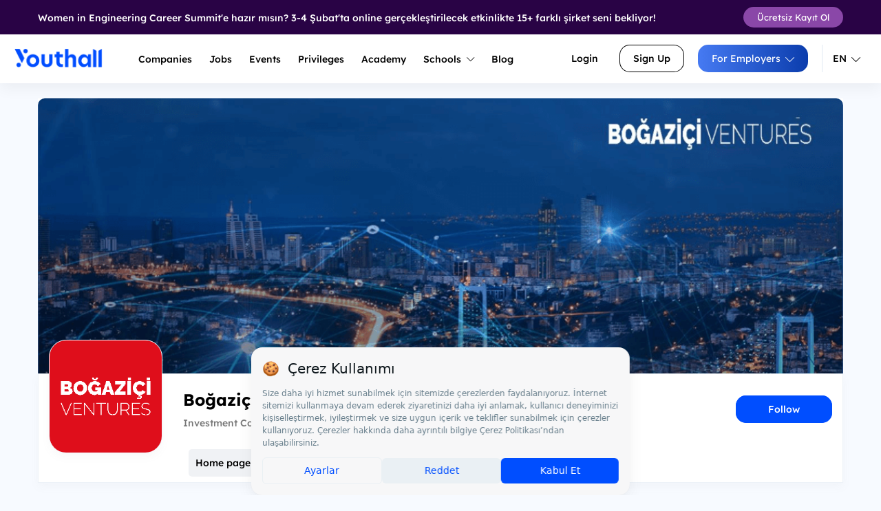

--- FILE ---
content_type: text/html; charset=UTF-8
request_url: https://www.youthall.com/en/bogaziciventures
body_size: 46208
content:
<!DOCTYPE HTML>
<html lang="en" data-lang-alt="en-US">
<head>
    <!-- Google Tag Manager -->
    <script>(function(w,d,s,l,i){w[l]=w[l]||[];w[l].push({'gtm.start': new Date().getTime(),event:'gtm.js'});var f=d.getElementsByTagName(s)[0], j=d.createElement(s),dl=l!='dataLayer'?'&l='+l:'';j.async=true;j.src= 'https://www.googletagmanager.com/gtm.js?id='+i+dl;f.parentNode.insertBefore(j,f); })(window,document,'script','dataLayer','GTM-WWSXL9M');</script>
    <!-- End Google Tag Manager -->

            <script src="https://bundles.efilli.com/youthall.com.prod.js"></script>
    
    <!-- Meta Pixel Code -->
    <script>
        !function(f,b,e,v,n,t,s)
        {if(f.fbq)return;n=f.fbq=function(){n.callMethod?
            n.callMethod.apply(n,arguments):n.queue.push(arguments)};
            if(!f._fbq)f._fbq=n;n.push=n;n.loaded=!0;n.version='2.0';
            n.queue=[];t=b.createElement(e);t.async=!0;
            t.src=v;s=b.getElementsByTagName(e)[0];
            s.parentNode.insertBefore(t,s)}(window, document,'script',
            'https://connect.facebook.net/en_US/fbevents.js');
        fbq('init', '3420037704882410');
        fbq('track', 'PageView');
    </script>
    <noscript><img height="1" width="1" style="display:none"
                   src="https://www.facebook.com/tr?id=3420037704882410&ev=PageView&noscript=1"
        /></noscript>
    <!-- End Meta Pixel Code -->

    <!--<style>
        .site-nav_user li:first-child {
            display: none;
        }
    </style>-->
    
    
                                                                                                                                                    
        
        <script data-ad-client="ca-pub-2873868363413112" async src="https://pagead2.googlesyndication.com/pagead/js/adsbygoogle.js"></script>
        <meta charset=utf-8>
    <meta http-equiv="X-UA-Compatible" content="IE=edge">
    <meta name=viewport content="width=device-width, initial-scale=1">

        <title>Boğaziçi Ventures Jobs, Internships and Company Culture - Youthall</title>
    <meta name="description"
          content="A.Ş.’s job and internship openings, read about the A.Ş. company culture."/>
    
        <meta property="og:title" content="Boğaziçi Ventures Jobs, Internships and Company Culture - Youthall">
    <meta property="og:description" content="Our careers have been built as technology entrepreneurs. After successfully building and selling our companies, we decided to invest in technology ventures and help them to reach their ultimate dream. We do financial investment and provide top-level suppo..."/>
    <meta property="og:image" content="https://s3.eu-central-1.amazonaws.com/stajim/media/images/company/cover/748_20200703130846.jpg"/>

                <script>
            (function (i, s, o, g, r, a, m) {
                i['GoogleAnalyticsObject'] = r;
                i[r] = i[r] || function () {
                            (i[r].q = i[r].q || []).push(arguments)
                        }, i[r].l = 1 * new Date();
                a = s.createElement(o),
                        m = s.getElementsByTagName(o)[0];
                a.async = 1;
                a.src = g;
                m.parentNode.insertBefore(a, m)
            })(window, document, 'script', 'https://www.google-analytics.com/analytics.js', 'ga');

            ga('create', 'UA-57701805-1', 'auto');
            ga('send', 'pageview');

        </script>


    <link rel=stylesheet href="/assets/css/main.min.css?v390">
    <link rel="stylesheet" href="/fonts/lexend-deca.css?v390">
        <link rel="stylesheet" href="/vendor/css/fancybox-3.5.7.min.css?v390">
        <meta name="google-site-verification" content="e42JvcjbgwCgesboTTtB6O1eg6fxtMSYFYKxKwGIdWw" />
    <meta name="apple-itunes-app" content="app-id=1168596209">
    <script src="/bundles/app/js/fontawesome-2adb82b1e4.js?v390"></script>



    
    <link rel="alternate" href="/tr/bogaziciventures" hreflang="x-default"/>
            <link rel="alternate" href="/tr/bogaziciventures" hreflang="tr" />
            <link rel="alternate" href="/en/bogaziciventures" hreflang="en" />
        <link href="https://www.youthall.com/en/bogaziciventures" rel="canonical">
    <link rel="shortcut icon" href="/favicon.ico/favicon.ico" type="image/x-icon">
    <link rel="icon" href="/favicon.ico/favicon.ico" type="image/x-icon">
    <link rel="apple-touch-icon" sizes="57x57" href="/favicon.ico/apple-icon-57x57.png">
    <link rel="apple-touch-icon" sizes="60x60" href="/favicon.ico/apple-icon-60x60.png">
    <link rel="apple-touch-icon" sizes="72x72" href="/favicon.ico/apple-icon-72x72.png">
    <link rel="apple-touch-icon" sizes="76x76" href="/favicon.ico/apple-icon-76x76.png">
    <link rel="apple-touch-icon" sizes="114x114" href="/favicon.ico/apple-icon-114x114.png">
    <link rel="apple-touch-icon" sizes="120x120" href="/favicon.ico/apple-icon-120x120.png">
    <link rel="apple-touch-icon" sizes="144x144" href="/favicon.ico/apple-icon-144x144.png">
    <link rel="apple-touch-icon" sizes="152x152" href="/favicon.ico/apple-icon-152x152.png">
    <link rel="apple-touch-icon" sizes="180x180" href="/favicon.ico/apple-icon-180x180.png">
    <link rel="icon" type="image/png" sizes="192x192"  href="/favicon.ico/android-icon-192x192.png">
    <link rel="icon" type="image/png" sizes="32x32" href="/favicon.ico/favicon-32x32.png">
    <link rel="icon" type="image/png" sizes="96x96" href="/favicon.ico/favicon-96x96.png">
    <link rel="icon" type="image/png" sizes="16x16" href="/favicon.ico/favicon-16x16.png">
    <link rel="manifest" href="/favicon.ico/manifest.json">
    <meta name="msapplication-TileColor" content="#ffffff">
    <meta name="msapplication-TileImage" content="/favicon.ico/ms-icon-144x144.png">
    <meta name="theme-color" content="#ffffff">

    <script type="text/javascript">
        _atrk_opts = { atrk_acct:"tIvyo1IWx810Y8", domain:"youthall.com",dynamic: true};
        (function() { var as = document.createElement('script'); as.type = 'text/javascript'; as.async = true; as.src = "https://d31qbv1cthcecs.cloudfront.net/atrk.js"; var s = document.getElementsByTagName('script')[0];s.parentNode.insertBefore(as, s); })();
    </script>
    <script>
        /**
         * Sayfa elementi için istatistik gönderir
         * @param {string} action - İstatistik türü (increase, click, vb)
         * @param {string} entity - Entity tipi (Popup, HeaderBanner, vb)
         * @param {number} id - Entity ID
         */
        function sendStats(action, entity, id) {
            setTimeout(function() {
                fetch('/en/update/stats', {
                    method: 'POST',
                    headers: {
                        'Content-Type': 'application/json',
                        'X-Requested-With': 'XMLHttpRequest'
                    },
                    body: JSON.stringify({
                        action: action,
                        entity: entity,
                        id: id
                    })
                }).catch(error => {
                    console.error('popup isteği gönderilemedi:', error);
                });
            }, 100);
        }
    </script>
    <noscript><img src="https://d5nxst8fruw4z.cloudfront.net/atrk.gif?account=tIvyo1IWx810Y8" style="display:none" height="1" width="1" alt="" /></noscript>
    <style>
        #company-home-button-header:hover, #company-home-button-header:active, #company-home-button-header:focus {
            background-color: #ff701c !important;
            color: white !important;
        }

        .c-accordion-list {
            max-height: 400px;
            overflow-x: hidden;
            overflow-y: auto;
        }
         .modal {
             text-align: center;
         }
        @media screen and (min-width: 768px) {
            .modal:before {
                display: inline-block;
                vertical-align: middle;
                content: " ";
                height: 100%;
            }
        }
        .modal-dialog {
            display: inline-block;
            text-align: left;
            vertical-align: middle;
        }


        .footer-images {
            display: flex;
            align-items: flex-start;
            gap: 10px;
            margin-top: 47px;
        }

        .footer-images .footer-image {
            max-height: 80px; /* Ortak yükseklik değeri */
            height: auto;
            object-fit: contain; /* En boy oranını korur */
        }

        .footer-middle-image {
            max-height: 90px; /* Orta görüntü için daha büyük bir yükseklik ayarlayın */
            height: auto;
            object-fit: contain; /* En boy oranını korur */
            margin-top: -4px; /* Yukarı kaydırmak için negatif margin kullanabilirsiniz */
        }

        @media (max-width: 767px) {
            .YouthAwards-header-logo {
                width: 20% !important;
            }
        }


    </style>
</head>
<body>
<!--<div
        id="cookie"
        class="hidden"
        data-message="Cookies are used on this web site to provide personalized experiences and ease of use. By logging into this site you are accepting the use of cookies."
        data-link="Learn More"
        data-href="/page/gizlilik-politikasi"
></div> -->
<!-- Google Tag Manager (noscript) -->
<noscript><iframe src="https://www.googletagmanager.com/ns.html?id=GTM-WWSXL9M" height="0" width="0" style="display:none;visibility:hidden"></iframe></noscript>
<!-- End Google Tag Manager (noscript) -->
<div id="page">
    <section class="mobile-menu">
        <div class="u-justify-btw l-grid--vertical-center">
            <div class="logo">
                <a href="/en/">
                    <img src="/assets/img/ui/Youthall-Logo-White.png?v390"/>
                </a>
            </div>
                        <a href="#mmenu" class="open-menu">
                <div id="menu-toggle">
                    <div id="hamburger">
                        <span></span>
                        <span></span>
                        <span></span>
                    </div>
                    <div id="cross">
                        <span></span>
                        <span></span>
                    </div>
                </div>
            </a>
                                </div>

        <nav id="mmenu" class="mm-mobile">
            <ul>
                <li><a href="/en/">Home</a></li>
                <li><a href="/en/companies/">Companies</a></li>
                <li><a href="/en/jobs/">Jobs</a></li>
                <li><a href="/en/events/">Events</a></li>
                <li><a href="/en/privileges/">Privileges</a></li>
                <li><a href="/en/courses">Academy</a></li>
                <li><a href="https://blog.youthall.com">Blog</a></li>
                                                            <li><a href="/youth/login/">Youth Login</a></li>
                        <li><a href="/en/youth/register/">Sign Up</a></li>
                        <li><a href="/en/company/">For Employers</a></li>
                                    
                <li><a href="/tr/bogaziciventures">Turkish</a></li>
                <li><a href="/en/bogaziciventures">English</a></li>
            </ul>
        </nav>
    </section>

                    <style>
        @media (max-width: 768px) {
            .l-grid__col--lg-2 {
                margin-top: 15px; /* Butonun metnin biraz altında yer alması için boşluk */
                text-align: left; /* Butonun solda hizalanması için */
            }

            .u-pull-right {
                float: none; /* Mobilde sağa yaslama kaldırıldı */
            }
        }
    </style>
    <section class="header_top_bar_wrapper bg-darkBlue " style="background: #290345; z-index: 10; position: relative;">
         <div class="v_align">
            <div class="container">
                   <div class="l-grid l-grid__col l-grid--vertical-center">
                       <div class="l-grid__col--lg-10 l-grid__col--xs-12 u-pull-right">
                           <span class="color-white u-font-small">Women in Engineering Career Summit&#039;e hazır mısın? 3-4 Şubat&#039;ta online gerçekleştirilecek etkinlikte 15+ farklı şirket seni bekliyor!</span>
                       </div>
                       <div class="l-grid__col--lg-2 l-grid__col--xs-12">
                                                          <a href="https://www.youthall.com/tr/event/women-in-engineering-career-summit-5/" class="c-button c-button--primary c-button--small u-pull-right header_top_bar_wrapper-button" style="background: #8a47a8">Ücretsiz Kayıt Ol</a>
                                                  </div>
                   </div>
            </div>
        </div>
    </section>
<nav class="site-nav">
                <div class="site-nav_content">
        <div class="site-nav_logo">
            <a href="/en/">
                <img src="/assets/img/ui/Youthall_Blue.png?v390" alt="Youthall Logo"/>
            </a>
        </div>

        <ul class="site-nav_main u-pad-left">
                            <li><a href="/en/companies/" class="site-nav_main-a">Companies</a></li>
                <li>
                    <a href="/en/jobs/" class="site-nav_main-a">
                        Jobs
                    </a>

                </li>
                <li><a href="/en/events/" class="site-nav_main-a">Events</a></li>
                <li><a href="/en/privileges/" class="site-nav_main-a"><span>Privileges</a></li>
                <li><a href="/en/courses" class="site-nav_main-a">Academy</a></li>
                <li class="site-nav_main-mega"><a href="#" class="site-nav_main-a">Schools <i class="fa-light fa-chevron-down"></i></a>
                    <div class="site-nav_mega-menu site-nav_mega-menu-w600">

                            <div class="site-nav_mega-col">
                                <div class="site-nav_mega-title">Okullar</div>
                                <a href="/en/student-organizations/">Öğrenci Kulüpleri<br><span>Üniversite kulüplerini ve topluluklarını keşfet.</span></a>
                                <a href="/en/schools/">Üniversiteler<br><span>Türkiye ve dünyadaki üniversiteler hakkında bilgi al.</span></a>
                                <a href="/en/schools/?isHighschool=1">Liseler<br><span>Farklı liseleri incele ve onları daha yakından tanı.</span></a>
                            </div>

                                                                                    <div class="site-nav_mega-col site-nav_mega-col--visual">
                                <div class="u-text-center">
                                    <a href="/en/banner/click/162">
                                        <img src="https://s3.eu-central-1.amazonaws.com/stajim/media/images/banner/r_5024_20260108095644.png" alt="Banner" class="u-full-width"/>
                                    </a>
                                </div>
                            </div>
                            
                        </div>
                </li>
                <li><a href="https://blog.youthall.com" target="_blank" class="site-nav_main-a">Blog</a></li>
                    </ul>
        <ul class="site-nav_user">
                                                <li><a href="/youth/login/" class="c-button c-button--text-black u-gap-right">Login</a></li>
                                <li class="u-pad-right-small"><a class="c-button c-button--bordered-black" href="/en/youth/register/">Sign Up</a></li>
                                    <li class="site-nav_main-dropdown u-pad-right-small u-border-nav-right">
                        <a href="/en/company/" class="c-button c-button--primary">
                            For Employers
                            <i class="fa-light fa-chevron-down"></i>
                        </a>
                        <ul class="site-nav_dropdown-menu">
                            <li><a href="/company/login/">Şirket Girişi</a></li>
                            <li><a href="/en/company/register/">Ücretsiz Kayıt Ol</a></li>
                            <li><a href="/en/company/#what-do-we-do">İşe Alım Çözümleri</a></li>
                            <li><a href="/en/company/demo">Demo Talep Et</a></li>
                            <li><a href="/en/company/contact">Bize Ulaşın</a></li>
                        </ul>
                    </li>
                                                    <li class="site-nav_main-dropdown lang-button u-gap-left-small">
                <a href="#" class="dropdown-toggle color-black u-pad-endsLR-xsmall u-font-small">
                    </i> EN
                    <i class="fa-light fa-chevron-down"></i>
                </a>
                <ul class="site-nav_dropdown-menu" style="width: 150px;">
                    <li>
                        <a href="/tr/bogaziciventures">
                            <img class="lang" src="/assets/img/content/main-page/language/tr.svg?v390" alt="Turkish Flag">
                            <span>Turkish</span>
                        </a>
                    </li>
                    <li>
                        <a href="/en/bogaziciventures">
                            <img class="lang" src="/assets/img/content/main-page/language/en.svg?v390" alt="United Kingdom Flag">
                            <span>English</span>
                        </a>
                    </li>
                </ul>
            </li>
        </ul>
    </div>
</nav>
        <div class="modal fade" id="profile-image-modal" tabindex="-1" role="dialog" aria-labelledby="profileImageLabel">
    <div class="modal-dialog modal-sm" role="document">
        <div class="modal-content">
            <div class="modal-header">
                <button type="button" class="close" data-dismiss="modal" aria-label="Close"><span
                            aria-hidden="true">&times;</span></button>
                <h4 class="modal-title" id="myModalLabel">Set profile picture</h4>
            </div>
            <div class="modal-body">
                <div id="profile-image-cropper" class="u-text-center"
                     data-url="/en/company/update_image/"
                >
                    <div class="cropit-preview"
                         style="width:250px;height:250px;margin-bottom:20px;border:1px solid #ccc;cursor:move;display: inline-block"></div>
                    <div class="cropit-resize">
                        <div class="l-grid">
                            <div class="l-grid__col l-grid__col--lg-10 l-grid__col--offset-lg-1">
                                <div class="l-grid l-grid--vertical-center">
                                    <div class="l-grid__col">
                                        <i class="icon-eye small"></i>
                                    </div>
                                    <div class="l-grid__col l-grid__col--xs">
                                        <input type="range" class="cropit-image-zoom-input"/>
                                    </div>
                                    <div class="l-grid__col">
                                        <i class="icon-eye large"></i>
                                    </div>
                                </div>
                            </div>
                        </div>

                    </div>
                    <input type="file" class="js-profile-image-file-input hidden"/>
                </div>

            </div>
            <div class="modal-footer">
                <button type="button" class="c-button c-button--primary js-profile-image-cancel">Cancel</button>
                <button type="button" class="c-button c-button--secondary js-profile-image-apply">Apply</button>
            </div>
        </div>
    </div>
</div>

    <div class="container u-gap-top">
        <figure class="c-box bg-white u-gap-bottom-medium">
            <div
                    id="cover-image-cropper"
                    data-url="/en/company/update_image/"
                    class="c-company-profile-new__cover-background"
                    style="background-image:url(https://s3.eu-central-1.amazonaws.com/stajim/media/images/company/cover/748_20200703130846.jpg);"
            >
                <input type="file" class="js-cover-image-file-input hidden"/>
                <div class="cropit-preview"></div>
                <div class="c-company-profile__cover-edit">
                    <div class="container">
                                                <div class="c-company-profile__cover-change-after">
                            <div class="l-grid">
                                <div class="l-grid__col l-grid__col--md-6">
                                    <div class="c-company-profile__cover-edit-box">
                                        <div class="l-grid l-grid--vertical-center">
                                            <div class="l-grid__col">
                                                <button type="button" class="c-button c-button--secondary c-button--small js-cover-image-apply"><i class="fa fa-camera" aria-hidden="true"></i> Save</button>
                                            </div>
                                            <div class="l-grid__col">
                                                <a onclick="return confirm('Are you sure?')" href="/en/bogaziciventures" class="c-button c-button--transparent c-button--small js-cover-image-cancel">
                                                    Cancel
                                                </a>
                                            </div>
                                            <div class="l-grid__col l-grid__col--xs">
                                                <div class="u-flex u-flex-align-middle">
                                                    <i class="icon-eye u-gap-right u-text-white u-font-small"></i>
                                                    <input type="range" class="cropit-image-zoom-input"/>
                                                    <i class="icon-eye u-gap-left u-text-white u-font-medium"></i>
                                                </div>
                                            </div>
                                        </div>
                                    </div>
                                </div>
                            </div>
                        </div>
                    </div>
                </div>
            </div>

            <figcaption class="container shadow-light border-line-light-blue">
                <div class="l-grid l-grid--vertical-center u-flex-align-bottom">
                    <div class="l-grid__col l-grid__col--xl-12 l-grid__col--md-12 l-grid__col--sm-12 l-grid__col--xs-12">
                        <div class="l-grid">
                            <div class="l-grid__col l-grid__col--xl-2 l-grid__col--md-2 l-grid__col--xs-12 u-text-center">
                                <div class="c-company-profile-new__avatar shadow-light">
                                    <img class="u-full-width js-profile-image-tag" src="https://s3.eu-central-1.amazonaws.com/stajim/media/images/company/image/748_20180122103621.jpg" alt="Boğaziçi Ventures"/>
                                                                    </div>
                            </div>
                            <div class="l-grid__col l-grid__col--xl-6 l-grid__col--md-6 l-grid__col--xs-12 u-pad-top-small">
                                <div class="c-company-profile-new__name">
                                    <h1>Boğaziçi Ventures
                                                                                                                                                                                                    </h1>
                                    <ul>
                                        <li>Investment Consulting</li>
                                        <li>·</li>
                                        <li>157 follower</li>
                                    </ul>
                                </div>
                            </div>
                            <div class="l-grid__col l-grid__col--xl-4 l-grid__col--md-4 l-grid__col--xs-12 u-pad-top-small u-text-right u-text-center-xs">
                                <div class="v_align">
                                                <button data-company="748"
                data-unfolow-text="Unfollow"
                data-following-text="Following"
                class="js-follow-button c-fallow-btn c-fallow-btn--fallow ">Follow</button>
    

                                    
                                                                                
                                                                    </div>
                            </div>
                        </div>
                    </div>

                    <div class="l-grid__col l-grid__col--xl-10 l-grid__col--md-10 l-grid__col--xs-12 l-grid__col--offset-lg-2 l-grid__col--offset-xl-2 l-grid__col--offset-md-2 l-grid__col--offset-sm-0 u-pad-top-small">
                        <ul class="c-tabs">
                                                            <li class="c-tabs__item is-active">
                                    <a href="#" class="c-tabs__link js-lazy-tab" data-toggle="tabs" data-target="#tabs-home" data-tab-name="home">
                                        Home page
                                    </a>
                                </li>
                                                        <li class="c-tabs__item">
                                <a href="#" class="c-tabs__link js-lazy-tab" data-toggle="tabs" data-target="#tabs-jobs" data-tab-name="jobs">
                                    Jobs
                                                                    </a>
                            </li>
                                                        <li class="c-tabs__item">
                                <a href="#" class="c-tabs__link js-lazy-tab" data-toggle="tabs" data-target="#tabs-events" data-tab-name="events">
                                    Events
                                                                    </a>
                            </li>
                            <li class="c-tabs__item">
                                <a href="#" class="c-tabs__link js-lazy-tab" data-toggle="tabs" data-target="#tabs-content" data-tab-name="content">
                                    Articles
                                                                    </a>
                            </li>
                                                                                                                                        </ul>
                    </div>
                </div>
            </figcaption>
        </figure>

        <div class="container">
            <div class="l-grid u-gap-bottom">
                <article class="l-grid__col--lg-12 l-grid__col--xs-12 c-company-profile--responsive-order">
                    <div class="c-tabs__content">
                                                    <div class="c-tabs__content-item is-active" id="tabs-home" data-tab-name="home">
                                <div class="l-grid">
    <div class="l-grid__col l-grid__col--lg-8 l-grid__col--md-8 l-grid__col--xs-12">
        <section class="u-full-width c-profile-home-text u-gap-bottom-medium">
            <div class="c-skeleton-home__description">
                <div class="c-skeleton-home__description-title"></div>
                <div class="c-skeleton-home__description-line"></div>
                <div class="c-skeleton-home__description-line"></div>
                <div class="c-skeleton-home__description-line"></div>
                <div class="c-skeleton-home__description-line"></div>
            </div>
        </section>
        <section class="u-full-width c-profile-home-text u-gap-bottom">
            <div class="c-skeleton-home__images">
                                <div class="c-skeleton-home__images-item"></div>
                                <div class="c-skeleton-home__images-item"></div>
                                <div class="c-skeleton-home__images-item"></div>
                                <div class="c-skeleton-home__images-item"></div>
                            </div>
        </section>
    </div>
    <div class="l-grid__col l-grid__col--lg-4 l-grid__col--md-4 l-grid__col--xs-12 c-right-widget">
        <div class="c-job_detail_sticky">
            <div class="u-pad-endsLR-small u-gap-bottom-medium u-text-center">
            <a href="/en/banner/click/162">
                <img style="width: 300px; max-height: 300px;" src="https://s3.eu-central-1.amazonaws.com/stajim/media/images/banner/r_5024_20260108095644.png" alt="Banner"/>
            </a>
        </div>
    
<div class="c-right-widget_container border-line-light-blue bg-header-blue">
    <div class="l-grid u-pad-bottom-small">
        <div class="l-grid__col l-grid__col--md-6 l-grid__col--xs-6">
            <label>Employees</label><br>
            <span class="u-text-500">0-1</span>
        </div>
        <div class="l-grid__col l-grid__col--md-6 l-grid__col--xs-6">
            <label>Year of Founding</label><br>
            <span class="u-text-500">2013</span>
        </div>
    </div>
    <div class="l-grid">
                
            </div>
</div>
                <div class="u-pad-endsLR-small u-gap-bottom-medium u-text-center">
            <a href="/en/banner/click/165">
                <img src="https://s3.eu-central-1.amazonaws.com/stajim/media/images/banner/r_1766_20260129102459.jpg" alt="Banner"/>
            </a>
        </div>
    
<div class="c-right-widget_map-box u-gap-bottom-large">
        <div class="c-right-widget_map-box_map" style="padding: 0 !important; margin: 0 !important; overflow: hidden; position: relative; height: 200px; width: 100%;">
        <div id="leaflet-map-748-1920037463" style="height: 200px; width: 100%; border: none; outline: none; display: block; position: absolute; top: 0; left: 0; right: 0; bottom: 0;"></div>
    </div>
    <a href="https://www.google.com/maps/search/,/" target="_blank">
        <div class="u-pad-all-small u-text-500 bg-header-blue">Barbaros Mahallesi Begonya Sokak No:3A Nidakule Kuzey Kat:16</div>
    </a>
</div>

<script>
(function() {
    if (!window.leafletLoaded) {
        var leafletCSS = document.createElement('link');
        leafletCSS.rel = 'stylesheet';
        leafletCSS.href = 'https://unpkg.com/leaflet@1.9.4/dist/leaflet.css';
        leafletCSS.integrity = 'sha256-p4NxAoJBhIIN+hmNHrzRCf9tD/miZyoHS5obTRR9BMY=';
        leafletCSS.crossOrigin = '';
        document.head.appendChild(leafletCSS);
        
        var leafletJS = document.createElement('script');
        leafletJS.src = 'https://unpkg.com/leaflet@1.9.4/dist/leaflet.js';
        leafletJS.integrity = 'sha256-20nQCchB9co0qIjJZRGuk2/Z9VM+kNiyxNV1lvTlZBo=';
        leafletJS.crossOrigin = '';
        leafletJS.onload = function() {
            window.leafletLoaded = true;
            initAllMaps();
        };
        document.head.appendChild(leafletJS);
        
        window.pendingMaps = window.pendingMaps || [];
    }
    
    window.pendingMaps = window.pendingMaps || [];
    window.pendingMaps.push({
        mapId: 'leaflet-map-748-1920037463',
        lat: 0,
        lng: 0,
        address: 'Barbaros\u0020Mahallesi\u0020Begonya\u0020Sokak\u0020No\u003A3A\u0020Nidakule\u0020Kuzey\u0020Kat\u003A16'
    });
    
    if (window.leafletLoaded && typeof L !== 'undefined') {
        setTimeout(initAllMaps, 100);
    }
    
    function initAllMaps() {
        if (!window.pendingMaps || typeof L === 'undefined') return;
        
        // Her harita için hafif gecikme ile initialize et
        window.pendingMaps.forEach(function(mapData, index) {
            setTimeout(function() {
                initSingleMap(mapData);
            }, index * 50); // Her harita için sadece 50ms gecikme
        });
        
        // İşlenen haritaları temizle
        window.pendingMaps = [];
    }
    
    function initSingleMap(mapData) {
        var mapElement = document.getElementById(mapData.mapId);
        if (!mapElement) return;
        
        if (mapElement._leaflet_id) return;
        
        // Koordinatlar geçerli değilse haritayı gösterme
        if (mapData.lat === 0 && mapData.lng === 0) {
            mapElement.innerHTML = '<div style="padding: 20px; text-align: center; color: #666;">Konum bilgisi mevcut değil</div>';
            return;
        }
        
        try {
            function ensureContainerReady(callback) {
                requestAnimationFrame(function() {
                    requestAnimationFrame(function() {
                        var mapContainer = mapElement.parentElement;
                        
                        mapContainer.offsetHeight;
                        mapElement.offsetHeight;
                        
                        callback();
                    });
                });
            }
            
            ensureContainerReady(function() {
                var mapContainer = mapElement.parentElement;
                mapContainer.style.padding = '0';
                mapContainer.style.margin = '0';
                mapContainer.style.overflow = 'hidden';
                mapContainer.style.position = 'relative';
                mapContainer.style.height = '200px';
                mapContainer.style.width = '100%';
                
                mapElement.style.height = '200px';
                mapElement.style.width = '100%';
                mapElement.style.border = 'none';
                mapElement.style.outline = 'none';
                mapElement.style.display = 'block';
                mapElement.style.position = 'absolute';
                mapElement.style.top = '0';
                mapElement.style.left = '0';
                mapElement.style.right = '0';
                mapElement.style.bottom = '0';

                
                // Leaflet haritasını oluştur
                var map = L.map(mapData.mapId, {
                    zoomControl: true,
                    scrollWheelZoom: false,
                    doubleClickZoom: true,
                    boxZoom: false,
                    keyboard: false,
                    dragging: true,
                    touchZoom: true,
                    preferCanvas: false,
                    trackResize: true
                }).setView([mapData.lat, mapData.lng], 13);
                
                var tileLayer = L.tileLayer('https://{s}.tile.openstreetmap.org/{z}/{x}/{y}.png', {
                    attribution: '&copy; <a href="https://www.openstreetmap.org/copyright">OpenStreetMap</a> contributors',
                    maxZoom: 19
                }).addTo(map);
                
                tileLayer.on('load', function() {
                    setTimeout(function() {
                        map.invalidateSize();
                    }, 100);
                });
                
                var marker = L.marker([mapData.lat, mapData.lng]).addTo(map);
                
                if (mapData.address) {
                    marker.bindPopup(mapData.address).openPopup();
                }
                
                map.whenReady(function() {
                    console.log('Map ready for:', mapData.mapId);
                    map.invalidateSize();
                });
                
                map.invalidateSize();
                
                var invalidateCount = 0;
                function invalidateMapSize() {
                    if (invalidateCount < 8) {
                        setTimeout(function() {
                            console.log('InvalidateSize #' + (invalidateCount + 1) + ' for map:', mapData.mapId);
                            map.invalidateSize();
                            invalidateCount++;
                            invalidateMapSize();
                        }, 50 * (invalidateCount + 1)); // Daha sık invalidate et
                    }
                }
                
                setTimeout(function() {
                    map.invalidateSize();
                    
                    var leafletContainer = document.querySelector('#' + mapData.mapId + ' .leaflet-container');
                    if (leafletContainer) {
                        leafletContainer.style.setProperty('width', '100%', 'important');
                        leafletContainer.style.setProperty('height', '200px', 'important');
                        leafletContainer.style.setProperty('position', 'absolute', 'important');
                        leafletContainer.style.setProperty('top', '0', 'important');
                        leafletContainer.style.setProperty('left', '0', 'important');
                        leafletContainer.style.setProperty('right', '0', 'important');
                        leafletContainer.style.setProperty('bottom', '0', 'important');
                        leafletContainer.style.setProperty('margin', '0', 'important');
                        leafletContainer.style.setProperty('padding', '0', 'important');

                    } else {
                        console.warn('Leaflet container not found for map:', mapData.mapId);
                    }
                    
                    // Leaflet zoom ve attribution kontrollerini düzelt
                    var zoomControl = document.querySelector('#' + mapData.mapId + ' .leaflet-control-zoom');
                    if (zoomControl) {
                        zoomControl.style.margin = '10px';
                    }
                    
                    var attribution = document.querySelector('#' + mapData.mapId + ' .leaflet-control-attribution');
                    if (attribution) {
                        attribution.style.margin = '0';
                        attribution.style.padding = '0 5px';
                        attribution.style.fontSize = '10px';
                    }
                    
                    invalidateMapSize();
                    
                    var resizeHandler = function() {
                        setTimeout(function() {
                            if (map) {
                                map.invalidateSize();
                            }
                        }, 100);
                    };
                    
                    if (window.addEventListener) {
                        window.addEventListener('resize', resizeHandler);
                    }
                    
                    if (window.IntersectionObserver) {
                        var observer = new IntersectionObserver(function(entries) {
                            entries.forEach(function(entry) {
                                if (entry.isIntersecting && map) {
                                    setTimeout(function() {
                                        map.invalidateSize();
                                    }, 50);
                                    setTimeout(function() {
                                        map.invalidateSize();
                                    }, 200);
                                }
                            });
                        }, {
                            rootMargin: '50px',
                            threshold: [0, 0.1, 0.5, 1.0]
                        });
                        
                        observer.observe(mapElement);
                        observer.observe(mapContainer);
                    }
                    
                }, 100);
                
            });
            
        } catch (error) {
            console.error('Leaflet harita yüklenirken hata:', error);
            mapElement.innerHTML = '<div style="padding: 20px; text-align: center; color: #666;">Harita yüklenemedi</div>';
        }
    }
})();
</script>

<div class="c-right-widget_social-box">
    <label class="u-gap-bottom u-text-500 u-uppercase">Follow Them</label>
    <ul>
                    <li>
                <a href="https://www.instagram.com/bogaziciventures/" class="sm__instagram" target="_blank" rel="nofollow">
                    <i class="fa fa-instagram"></i>
                </a>
            </li>
                                            <li>
                <a href="https://www.linkedin.com/company/bogazici-ventures/?originalSubdomain=tr" class="sm__linkedin" target="_blank" rel="nofollow">
                    <i class="fa fa-linkedin-square"></i>
                </a>
            </li>
                            <li>
                <a href="https://www.facebook.com/bogaziciventures/" class="sm__facebook" target="_blank" rel="nofollow">
                    <i class="fa fa-facebook-square"></i>
                </a>
            </li>
            </ul>
</div>

    <div class="c-right-widget_container bg-white shadow-light">
        <h4 class="h5 u-gap-bottom">Companies you can follow</h4>
                    <div class="l-grid  align-items-center c-right-widget_follow-company">
                <div class="l-grid__col l-grid__col--xl-3 l-grid__col--md-4 l-grid__col--xs-3 u-gap-bottom">
                    <a href="/en/investbarter">
                        <img src="https://s3.eu-central-1.amazonaws.com/stajim/media/images/company/image/3186_20230425111548.jpg"/>
                    </a>
                </div>
                <div class="l-grid__col--xl-9 l-grid__col--xs-9 l-grid__col--md-8 u-gap-bottom">
                    <a href="/en/investbarter">
                        <h5>
                            İnvest Barter A.Ş.
                        </h5>
                        <h6>
                            Investment Consulting
                        </h6>
                    </a>
                </div>
            </div>
                    <div class="l-grid  align-items-center c-right-widget_follow-company">
                <div class="l-grid__col l-grid__col--xl-3 l-grid__col--md-4 l-grid__col--xs-3 u-gap-bottom">
                    <a href="/en/doganholding">
                        <img src="https://s3.eu-central-1.amazonaws.com/stajim/media/images/company/image/2771_20230131163434.jpg"/>
                    </a>
                </div>
                <div class="l-grid__col--xl-9 l-grid__col--xs-9 l-grid__col--md-8 u-gap-bottom">
                    <a href="/en/doganholding">
                        <h5>
                            Doğan Holding
                        </h5>
                        <h6>
                            Investment Consulting
                        </h6>
                    </a>
                </div>
            </div>
                    <div class="l-grid  align-items-center c-right-widget_follow-company">
                <div class="l-grid__col l-grid__col--xl-3 l-grid__col--md-4 l-grid__col--xs-3 u-gap-bottom">
                    <a href="/en/mars">
                        <img src="https://s3.eu-central-1.amazonaws.com/stajim/media/images/company/image/2587_20230216101300.jpg"/>
                    </a>
                </div>
                <div class="l-grid__col--xl-9 l-grid__col--xs-9 l-grid__col--md-8 u-gap-bottom">
                    <a href="/en/mars">
                        <h5>
                            MARS
                        </h5>
                        <h6>
                            Investment Consulting
                        </h6>
                    </a>
                </div>
            </div>
                    <div class="l-grid  align-items-center c-right-widget_follow-company">
                <div class="l-grid__col l-grid__col--xl-3 l-grid__col--md-4 l-grid__col--xs-3 u-gap-bottom">
                    <a href="/en/weplayventures">
                        <img src="https://s3.eu-central-1.amazonaws.com/stajim/media/images/company/image/1684_20220428094534.jpg"/>
                    </a>
                </div>
                <div class="l-grid__col--xl-9 l-grid__col--xs-9 l-grid__col--md-8 u-gap-bottom">
                    <a href="/en/weplayventures">
                        <h5>
                            WePlay Ventures
                        </h5>
                        <h6>
                            Investment Consulting
                        </h6>
                    </a>
                </div>
            </div>
                    <div class="l-grid  align-items-center c-right-widget_follow-company">
                <div class="l-grid__col l-grid__col--xl-3 l-grid__col--md-4 l-grid__col--xs-3 u-gap-bottom">
                    <a href="/en/silverlightresearch">
                        <img src="https://s3.eu-central-1.amazonaws.com/stajim/media/images/company/image/1572_20200925144354.jpg"/>
                    </a>
                </div>
                <div class="l-grid__col--xl-9 l-grid__col--xs-9 l-grid__col--md-8 u-gap-bottom">
                    <a href="/en/silverlightresearch">
                        <h5>
                            Silverlight Research
                        </h5>
                        <h6>
                            Investment Consulting
                        </h6>
                    </a>
                </div>
            </div>
                <div class="l-grid c-right-widget_follow-company u-gap-top-medium">
            <div class="l-grid__col l-grid__col--xl-12 u-text-center">
                <a href="/en/companies/" class="c-button c-button--more-company">
                    Review more companies
                    <i class="fa fa-chevron-circle-right"></i>
                </a>
            </div>
        </div>
    </div>
</div>
    </div>
</div>


                            </div>
                                                <div class="c-tabs__content-item" id="tabs-jobs" data-tab-name="jobs">
                            <div class="l-grid">
    <div class="l-grid__col l-grid__col--xl-8 l-grid__col--xs-12">
                <div class="c-skeleton-job">
            <div class="c-skeleton-job__container">
                <div class="c-skeleton-job__image">
                    <div class="c-skeleton-job__image-placeholder"></div>
                </div>
                <div class="c-skeleton-job__content">
                    <div class="c-skeleton-job__title"></div>
                    <div class="c-skeleton-job__description">
                        <div class="c-skeleton-job__description-line"></div>
                        <div class="c-skeleton-job__description-line"></div>
                        <div class="c-skeleton-job__description-line"></div>
                    </div>
                    <div class="c-skeleton-job__meta">
                        <div class="c-skeleton-job__meta-item"></div>
                        <div class="c-skeleton-job__meta-item"></div>
                        <div class="c-skeleton-job__meta-item"></div>
                    </div>
                </div>
            </div>
        </div>
                <div class="c-skeleton-job">
            <div class="c-skeleton-job__container">
                <div class="c-skeleton-job__image">
                    <div class="c-skeleton-job__image-placeholder"></div>
                </div>
                <div class="c-skeleton-job__content">
                    <div class="c-skeleton-job__title"></div>
                    <div class="c-skeleton-job__description">
                        <div class="c-skeleton-job__description-line"></div>
                        <div class="c-skeleton-job__description-line"></div>
                        <div class="c-skeleton-job__description-line"></div>
                    </div>
                    <div class="c-skeleton-job__meta">
                        <div class="c-skeleton-job__meta-item"></div>
                        <div class="c-skeleton-job__meta-item"></div>
                        <div class="c-skeleton-job__meta-item"></div>
                    </div>
                </div>
            </div>
        </div>
                <div class="c-skeleton-job">
            <div class="c-skeleton-job__container">
                <div class="c-skeleton-job__image">
                    <div class="c-skeleton-job__image-placeholder"></div>
                </div>
                <div class="c-skeleton-job__content">
                    <div class="c-skeleton-job__title"></div>
                    <div class="c-skeleton-job__description">
                        <div class="c-skeleton-job__description-line"></div>
                        <div class="c-skeleton-job__description-line"></div>
                        <div class="c-skeleton-job__description-line"></div>
                    </div>
                    <div class="c-skeleton-job__meta">
                        <div class="c-skeleton-job__meta-item"></div>
                        <div class="c-skeleton-job__meta-item"></div>
                        <div class="c-skeleton-job__meta-item"></div>
                    </div>
                </div>
            </div>
        </div>
            </div>
    <div class="l-grid__col l-grid__col--xl-4 l-grid__col--xs-12 right-widget">
        <div class="c-job_detail_sticky">
            <div class="u-pad-endsLR-small u-gap-bottom-medium u-text-center">
            <a href="/en/banner/click/157">
                <img style="width: 300px; max-height: 300px;" src="https://s3.eu-central-1.amazonaws.com/stajim/media/images/banner/r_8601_20251122005507.jpg" alt="Banner"/>
            </a>
        </div>
    
<div class="c-right-widget_container border-line-light-blue bg-header-blue">
    <div class="l-grid u-pad-bottom-small">
        <div class="l-grid__col l-grid__col--md-6 l-grid__col--xs-6">
            <label>Employees</label><br>
            <span class="u-text-500">0-1</span>
        </div>
        <div class="l-grid__col l-grid__col--md-6 l-grid__col--xs-6">
            <label>Year of Founding</label><br>
            <span class="u-text-500">2013</span>
        </div>
    </div>
    <div class="l-grid">
                
            </div>
</div>
                <div class="u-pad-endsLR-small u-gap-bottom-medium u-text-center">
            <a href="/en/banner/click/165">
                <img src="https://s3.eu-central-1.amazonaws.com/stajim/media/images/banner/r_1766_20260129102459.jpg" alt="Banner"/>
            </a>
        </div>
    
<div class="c-right-widget_map-box u-gap-bottom-large">
        <div class="c-right-widget_map-box_map" style="padding: 0 !important; margin: 0 !important; overflow: hidden; position: relative; height: 200px; width: 100%;">
        <div id="leaflet-map-748-1914865468" style="height: 200px; width: 100%; border: none; outline: none; display: block; position: absolute; top: 0; left: 0; right: 0; bottom: 0;"></div>
    </div>
    <a href="https://www.google.com/maps/search/,/" target="_blank">
        <div class="u-pad-all-small u-text-500 bg-header-blue">Barbaros Mahallesi Begonya Sokak No:3A Nidakule Kuzey Kat:16</div>
    </a>
</div>

<script>
(function() {
    if (!window.leafletLoaded) {
        var leafletCSS = document.createElement('link');
        leafletCSS.rel = 'stylesheet';
        leafletCSS.href = 'https://unpkg.com/leaflet@1.9.4/dist/leaflet.css';
        leafletCSS.integrity = 'sha256-p4NxAoJBhIIN+hmNHrzRCf9tD/miZyoHS5obTRR9BMY=';
        leafletCSS.crossOrigin = '';
        document.head.appendChild(leafletCSS);
        
        var leafletJS = document.createElement('script');
        leafletJS.src = 'https://unpkg.com/leaflet@1.9.4/dist/leaflet.js';
        leafletJS.integrity = 'sha256-20nQCchB9co0qIjJZRGuk2/Z9VM+kNiyxNV1lvTlZBo=';
        leafletJS.crossOrigin = '';
        leafletJS.onload = function() {
            window.leafletLoaded = true;
            initAllMaps();
        };
        document.head.appendChild(leafletJS);
        
        window.pendingMaps = window.pendingMaps || [];
    }
    
    window.pendingMaps = window.pendingMaps || [];
    window.pendingMaps.push({
        mapId: 'leaflet-map-748-1914865468',
        lat: 0,
        lng: 0,
        address: 'Barbaros\u0020Mahallesi\u0020Begonya\u0020Sokak\u0020No\u003A3A\u0020Nidakule\u0020Kuzey\u0020Kat\u003A16'
    });
    
    if (window.leafletLoaded && typeof L !== 'undefined') {
        setTimeout(initAllMaps, 100);
    }
    
    function initAllMaps() {
        if (!window.pendingMaps || typeof L === 'undefined') return;
        
        // Her harita için hafif gecikme ile initialize et
        window.pendingMaps.forEach(function(mapData, index) {
            setTimeout(function() {
                initSingleMap(mapData);
            }, index * 50); // Her harita için sadece 50ms gecikme
        });
        
        // İşlenen haritaları temizle
        window.pendingMaps = [];
    }
    
    function initSingleMap(mapData) {
        var mapElement = document.getElementById(mapData.mapId);
        if (!mapElement) return;
        
        if (mapElement._leaflet_id) return;
        
        // Koordinatlar geçerli değilse haritayı gösterme
        if (mapData.lat === 0 && mapData.lng === 0) {
            mapElement.innerHTML = '<div style="padding: 20px; text-align: center; color: #666;">Konum bilgisi mevcut değil</div>';
            return;
        }
        
        try {
            function ensureContainerReady(callback) {
                requestAnimationFrame(function() {
                    requestAnimationFrame(function() {
                        var mapContainer = mapElement.parentElement;
                        
                        mapContainer.offsetHeight;
                        mapElement.offsetHeight;
                        
                        callback();
                    });
                });
            }
            
            ensureContainerReady(function() {
                var mapContainer = mapElement.parentElement;
                mapContainer.style.padding = '0';
                mapContainer.style.margin = '0';
                mapContainer.style.overflow = 'hidden';
                mapContainer.style.position = 'relative';
                mapContainer.style.height = '200px';
                mapContainer.style.width = '100%';
                
                mapElement.style.height = '200px';
                mapElement.style.width = '100%';
                mapElement.style.border = 'none';
                mapElement.style.outline = 'none';
                mapElement.style.display = 'block';
                mapElement.style.position = 'absolute';
                mapElement.style.top = '0';
                mapElement.style.left = '0';
                mapElement.style.right = '0';
                mapElement.style.bottom = '0';

                
                // Leaflet haritasını oluştur
                var map = L.map(mapData.mapId, {
                    zoomControl: true,
                    scrollWheelZoom: false,
                    doubleClickZoom: true,
                    boxZoom: false,
                    keyboard: false,
                    dragging: true,
                    touchZoom: true,
                    preferCanvas: false,
                    trackResize: true
                }).setView([mapData.lat, mapData.lng], 13);
                
                var tileLayer = L.tileLayer('https://{s}.tile.openstreetmap.org/{z}/{x}/{y}.png', {
                    attribution: '&copy; <a href="https://www.openstreetmap.org/copyright">OpenStreetMap</a> contributors',
                    maxZoom: 19
                }).addTo(map);
                
                tileLayer.on('load', function() {
                    setTimeout(function() {
                        map.invalidateSize();
                    }, 100);
                });
                
                var marker = L.marker([mapData.lat, mapData.lng]).addTo(map);
                
                if (mapData.address) {
                    marker.bindPopup(mapData.address).openPopup();
                }
                
                map.whenReady(function() {
                    console.log('Map ready for:', mapData.mapId);
                    map.invalidateSize();
                });
                
                map.invalidateSize();
                
                var invalidateCount = 0;
                function invalidateMapSize() {
                    if (invalidateCount < 8) {
                        setTimeout(function() {
                            console.log('InvalidateSize #' + (invalidateCount + 1) + ' for map:', mapData.mapId);
                            map.invalidateSize();
                            invalidateCount++;
                            invalidateMapSize();
                        }, 50 * (invalidateCount + 1)); // Daha sık invalidate et
                    }
                }
                
                setTimeout(function() {
                    map.invalidateSize();
                    
                    var leafletContainer = document.querySelector('#' + mapData.mapId + ' .leaflet-container');
                    if (leafletContainer) {
                        leafletContainer.style.setProperty('width', '100%', 'important');
                        leafletContainer.style.setProperty('height', '200px', 'important');
                        leafletContainer.style.setProperty('position', 'absolute', 'important');
                        leafletContainer.style.setProperty('top', '0', 'important');
                        leafletContainer.style.setProperty('left', '0', 'important');
                        leafletContainer.style.setProperty('right', '0', 'important');
                        leafletContainer.style.setProperty('bottom', '0', 'important');
                        leafletContainer.style.setProperty('margin', '0', 'important');
                        leafletContainer.style.setProperty('padding', '0', 'important');

                    } else {
                        console.warn('Leaflet container not found for map:', mapData.mapId);
                    }
                    
                    // Leaflet zoom ve attribution kontrollerini düzelt
                    var zoomControl = document.querySelector('#' + mapData.mapId + ' .leaflet-control-zoom');
                    if (zoomControl) {
                        zoomControl.style.margin = '10px';
                    }
                    
                    var attribution = document.querySelector('#' + mapData.mapId + ' .leaflet-control-attribution');
                    if (attribution) {
                        attribution.style.margin = '0';
                        attribution.style.padding = '0 5px';
                        attribution.style.fontSize = '10px';
                    }
                    
                    invalidateMapSize();
                    
                    var resizeHandler = function() {
                        setTimeout(function() {
                            if (map) {
                                map.invalidateSize();
                            }
                        }, 100);
                    };
                    
                    if (window.addEventListener) {
                        window.addEventListener('resize', resizeHandler);
                    }
                    
                    if (window.IntersectionObserver) {
                        var observer = new IntersectionObserver(function(entries) {
                            entries.forEach(function(entry) {
                                if (entry.isIntersecting && map) {
                                    setTimeout(function() {
                                        map.invalidateSize();
                                    }, 50);
                                    setTimeout(function() {
                                        map.invalidateSize();
                                    }, 200);
                                }
                            });
                        }, {
                            rootMargin: '50px',
                            threshold: [0, 0.1, 0.5, 1.0]
                        });
                        
                        observer.observe(mapElement);
                        observer.observe(mapContainer);
                    }
                    
                }, 100);
                
            });
            
        } catch (error) {
            console.error('Leaflet harita yüklenirken hata:', error);
            mapElement.innerHTML = '<div style="padding: 20px; text-align: center; color: #666;">Harita yüklenemedi</div>';
        }
    }
})();
</script>

<div class="c-right-widget_social-box">
    <label class="u-gap-bottom u-text-500 u-uppercase">Follow Them</label>
    <ul>
                    <li>
                <a href="https://www.instagram.com/bogaziciventures/" class="sm__instagram" target="_blank" rel="nofollow">
                    <i class="fa fa-instagram"></i>
                </a>
            </li>
                                            <li>
                <a href="https://www.linkedin.com/company/bogazici-ventures/?originalSubdomain=tr" class="sm__linkedin" target="_blank" rel="nofollow">
                    <i class="fa fa-linkedin-square"></i>
                </a>
            </li>
                            <li>
                <a href="https://www.facebook.com/bogaziciventures/" class="sm__facebook" target="_blank" rel="nofollow">
                    <i class="fa fa-facebook-square"></i>
                </a>
            </li>
            </ul>
</div>

    <div class="c-right-widget_container bg-white shadow-light">
        <h4 class="h5 u-gap-bottom">Companies you can follow</h4>
                    <div class="l-grid  align-items-center c-right-widget_follow-company">
                <div class="l-grid__col l-grid__col--xl-3 l-grid__col--md-4 l-grid__col--xs-3 u-gap-bottom">
                    <a href="/en/investbarter">
                        <img src="https://s3.eu-central-1.amazonaws.com/stajim/media/images/company/image/3186_20230425111548.jpg"/>
                    </a>
                </div>
                <div class="l-grid__col--xl-9 l-grid__col--xs-9 l-grid__col--md-8 u-gap-bottom">
                    <a href="/en/investbarter">
                        <h5>
                            İnvest Barter A.Ş.
                        </h5>
                        <h6>
                            Investment Consulting
                        </h6>
                    </a>
                </div>
            </div>
                    <div class="l-grid  align-items-center c-right-widget_follow-company">
                <div class="l-grid__col l-grid__col--xl-3 l-grid__col--md-4 l-grid__col--xs-3 u-gap-bottom">
                    <a href="/en/doganholding">
                        <img src="https://s3.eu-central-1.amazonaws.com/stajim/media/images/company/image/2771_20230131163434.jpg"/>
                    </a>
                </div>
                <div class="l-grid__col--xl-9 l-grid__col--xs-9 l-grid__col--md-8 u-gap-bottom">
                    <a href="/en/doganholding">
                        <h5>
                            Doğan Holding
                        </h5>
                        <h6>
                            Investment Consulting
                        </h6>
                    </a>
                </div>
            </div>
                    <div class="l-grid  align-items-center c-right-widget_follow-company">
                <div class="l-grid__col l-grid__col--xl-3 l-grid__col--md-4 l-grid__col--xs-3 u-gap-bottom">
                    <a href="/en/mars">
                        <img src="https://s3.eu-central-1.amazonaws.com/stajim/media/images/company/image/2587_20230216101300.jpg"/>
                    </a>
                </div>
                <div class="l-grid__col--xl-9 l-grid__col--xs-9 l-grid__col--md-8 u-gap-bottom">
                    <a href="/en/mars">
                        <h5>
                            MARS
                        </h5>
                        <h6>
                            Investment Consulting
                        </h6>
                    </a>
                </div>
            </div>
                    <div class="l-grid  align-items-center c-right-widget_follow-company">
                <div class="l-grid__col l-grid__col--xl-3 l-grid__col--md-4 l-grid__col--xs-3 u-gap-bottom">
                    <a href="/en/weplayventures">
                        <img src="https://s3.eu-central-1.amazonaws.com/stajim/media/images/company/image/1684_20220428094534.jpg"/>
                    </a>
                </div>
                <div class="l-grid__col--xl-9 l-grid__col--xs-9 l-grid__col--md-8 u-gap-bottom">
                    <a href="/en/weplayventures">
                        <h5>
                            WePlay Ventures
                        </h5>
                        <h6>
                            Investment Consulting
                        </h6>
                    </a>
                </div>
            </div>
                    <div class="l-grid  align-items-center c-right-widget_follow-company">
                <div class="l-grid__col l-grid__col--xl-3 l-grid__col--md-4 l-grid__col--xs-3 u-gap-bottom">
                    <a href="/en/silverlightresearch">
                        <img src="https://s3.eu-central-1.amazonaws.com/stajim/media/images/company/image/1572_20200925144354.jpg"/>
                    </a>
                </div>
                <div class="l-grid__col--xl-9 l-grid__col--xs-9 l-grid__col--md-8 u-gap-bottom">
                    <a href="/en/silverlightresearch">
                        <h5>
                            Silverlight Research
                        </h5>
                        <h6>
                            Investment Consulting
                        </h6>
                    </a>
                </div>
            </div>
                <div class="l-grid c-right-widget_follow-company u-gap-top-medium">
            <div class="l-grid__col l-grid__col--xl-12 u-text-center">
                <a href="/en/companies/" class="c-button c-button--more-company">
                    Review more companies
                    <i class="fa fa-chevron-circle-right"></i>
                </a>
            </div>
        </div>
    </div>
</div>
    </div>
</div>


                        </div>
                                                <div class="c-tabs__content-item" id="tabs-events" data-tab-name="events">
                            <section class="l-grid">
    <section class="l-grid__col l-grid__col--xl-8">
        <div class="c-skeleton__shimmer" style="height: 40px; width: 100%; max-width: 300px; margin-bottom: 20px; border-radius: 4px;"></div>
        
        <div class="l-grid">
                        <div class="l-grid__col l-grid__col--lg-6 l-grid__col--xs-12 u-gap-bottom">
                <div class="c-skeleton-event">
                    <div class="c-skeleton-event__image"></div>
                    <div class="c-skeleton-event__content">
                        <div class="c-skeleton-event__date">
                            <div class="c-skeleton-event__date-box"></div>
                            <div class="c-skeleton-event__date-text">
                                <div class="line"></div>
                                <div class="line"></div>
                            </div>
                        </div>
                        <div class="c-skeleton-event__title"></div>
                        <div class="c-skeleton-event__description"></div>
                        <div class="c-skeleton-event__description"></div>
                    </div>
                </div>
            </div>
                        <div class="l-grid__col l-grid__col--lg-6 l-grid__col--xs-12 u-gap-bottom">
                <div class="c-skeleton-event">
                    <div class="c-skeleton-event__image"></div>
                    <div class="c-skeleton-event__content">
                        <div class="c-skeleton-event__date">
                            <div class="c-skeleton-event__date-box"></div>
                            <div class="c-skeleton-event__date-text">
                                <div class="line"></div>
                                <div class="line"></div>
                            </div>
                        </div>
                        <div class="c-skeleton-event__title"></div>
                        <div class="c-skeleton-event__description"></div>
                        <div class="c-skeleton-event__description"></div>
                    </div>
                </div>
            </div>
                        <div class="l-grid__col l-grid__col--lg-6 l-grid__col--xs-12 u-gap-bottom">
                <div class="c-skeleton-event">
                    <div class="c-skeleton-event__image"></div>
                    <div class="c-skeleton-event__content">
                        <div class="c-skeleton-event__date">
                            <div class="c-skeleton-event__date-box"></div>
                            <div class="c-skeleton-event__date-text">
                                <div class="line"></div>
                                <div class="line"></div>
                            </div>
                        </div>
                        <div class="c-skeleton-event__title"></div>
                        <div class="c-skeleton-event__description"></div>
                        <div class="c-skeleton-event__description"></div>
                    </div>
                </div>
            </div>
                        <div class="l-grid__col l-grid__col--lg-6 l-grid__col--xs-12 u-gap-bottom">
                <div class="c-skeleton-event">
                    <div class="c-skeleton-event__image"></div>
                    <div class="c-skeleton-event__content">
                        <div class="c-skeleton-event__date">
                            <div class="c-skeleton-event__date-box"></div>
                            <div class="c-skeleton-event__date-text">
                                <div class="line"></div>
                                <div class="line"></div>
                            </div>
                        </div>
                        <div class="c-skeleton-event__title"></div>
                        <div class="c-skeleton-event__description"></div>
                        <div class="c-skeleton-event__description"></div>
                    </div>
                </div>
            </div>
                    </div>
    </section>
    <div class="l-grid__col l-grid__col--xl-4 c-right-widget">
        <div class="c-job_detail_sticky">
            <div class="u-pad-endsLR-small u-gap-bottom-medium u-text-center">
            <a href="/en/banner/click/162">
                <img style="width: 300px; max-height: 300px;" src="https://s3.eu-central-1.amazonaws.com/stajim/media/images/banner/r_5024_20260108095644.png" alt="Banner"/>
            </a>
        </div>
    
<div class="c-right-widget_container border-line-light-blue bg-header-blue">
    <div class="l-grid u-pad-bottom-small">
        <div class="l-grid__col l-grid__col--md-6 l-grid__col--xs-6">
            <label>Employees</label><br>
            <span class="u-text-500">0-1</span>
        </div>
        <div class="l-grid__col l-grid__col--md-6 l-grid__col--xs-6">
            <label>Year of Founding</label><br>
            <span class="u-text-500">2013</span>
        </div>
    </div>
    <div class="l-grid">
                
            </div>
</div>
                <div class="u-pad-endsLR-small u-gap-bottom-medium u-text-center">
            <a href="/en/banner/click/165">
                <img src="https://s3.eu-central-1.amazonaws.com/stajim/media/images/banner/r_1766_20260129102459.jpg" alt="Banner"/>
            </a>
        </div>
    
<div class="c-right-widget_map-box u-gap-bottom-large">
        <div class="c-right-widget_map-box_map" style="padding: 0 !important; margin: 0 !important; overflow: hidden; position: relative; height: 200px; width: 100%;">
        <div id="leaflet-map-748-1770267157" style="height: 200px; width: 100%; border: none; outline: none; display: block; position: absolute; top: 0; left: 0; right: 0; bottom: 0;"></div>
    </div>
    <a href="https://www.google.com/maps/search/,/" target="_blank">
        <div class="u-pad-all-small u-text-500 bg-header-blue">Barbaros Mahallesi Begonya Sokak No:3A Nidakule Kuzey Kat:16</div>
    </a>
</div>

<script>
(function() {
    if (!window.leafletLoaded) {
        var leafletCSS = document.createElement('link');
        leafletCSS.rel = 'stylesheet';
        leafletCSS.href = 'https://unpkg.com/leaflet@1.9.4/dist/leaflet.css';
        leafletCSS.integrity = 'sha256-p4NxAoJBhIIN+hmNHrzRCf9tD/miZyoHS5obTRR9BMY=';
        leafletCSS.crossOrigin = '';
        document.head.appendChild(leafletCSS);
        
        var leafletJS = document.createElement('script');
        leafletJS.src = 'https://unpkg.com/leaflet@1.9.4/dist/leaflet.js';
        leafletJS.integrity = 'sha256-20nQCchB9co0qIjJZRGuk2/Z9VM+kNiyxNV1lvTlZBo=';
        leafletJS.crossOrigin = '';
        leafletJS.onload = function() {
            window.leafletLoaded = true;
            initAllMaps();
        };
        document.head.appendChild(leafletJS);
        
        window.pendingMaps = window.pendingMaps || [];
    }
    
    window.pendingMaps = window.pendingMaps || [];
    window.pendingMaps.push({
        mapId: 'leaflet-map-748-1770267157',
        lat: 0,
        lng: 0,
        address: 'Barbaros\u0020Mahallesi\u0020Begonya\u0020Sokak\u0020No\u003A3A\u0020Nidakule\u0020Kuzey\u0020Kat\u003A16'
    });
    
    if (window.leafletLoaded && typeof L !== 'undefined') {
        setTimeout(initAllMaps, 100);
    }
    
    function initAllMaps() {
        if (!window.pendingMaps || typeof L === 'undefined') return;
        
        // Her harita için hafif gecikme ile initialize et
        window.pendingMaps.forEach(function(mapData, index) {
            setTimeout(function() {
                initSingleMap(mapData);
            }, index * 50); // Her harita için sadece 50ms gecikme
        });
        
        // İşlenen haritaları temizle
        window.pendingMaps = [];
    }
    
    function initSingleMap(mapData) {
        var mapElement = document.getElementById(mapData.mapId);
        if (!mapElement) return;
        
        if (mapElement._leaflet_id) return;
        
        // Koordinatlar geçerli değilse haritayı gösterme
        if (mapData.lat === 0 && mapData.lng === 0) {
            mapElement.innerHTML = '<div style="padding: 20px; text-align: center; color: #666;">Konum bilgisi mevcut değil</div>';
            return;
        }
        
        try {
            function ensureContainerReady(callback) {
                requestAnimationFrame(function() {
                    requestAnimationFrame(function() {
                        var mapContainer = mapElement.parentElement;
                        
                        mapContainer.offsetHeight;
                        mapElement.offsetHeight;
                        
                        callback();
                    });
                });
            }
            
            ensureContainerReady(function() {
                var mapContainer = mapElement.parentElement;
                mapContainer.style.padding = '0';
                mapContainer.style.margin = '0';
                mapContainer.style.overflow = 'hidden';
                mapContainer.style.position = 'relative';
                mapContainer.style.height = '200px';
                mapContainer.style.width = '100%';
                
                mapElement.style.height = '200px';
                mapElement.style.width = '100%';
                mapElement.style.border = 'none';
                mapElement.style.outline = 'none';
                mapElement.style.display = 'block';
                mapElement.style.position = 'absolute';
                mapElement.style.top = '0';
                mapElement.style.left = '0';
                mapElement.style.right = '0';
                mapElement.style.bottom = '0';

                
                // Leaflet haritasını oluştur
                var map = L.map(mapData.mapId, {
                    zoomControl: true,
                    scrollWheelZoom: false,
                    doubleClickZoom: true,
                    boxZoom: false,
                    keyboard: false,
                    dragging: true,
                    touchZoom: true,
                    preferCanvas: false,
                    trackResize: true
                }).setView([mapData.lat, mapData.lng], 13);
                
                var tileLayer = L.tileLayer('https://{s}.tile.openstreetmap.org/{z}/{x}/{y}.png', {
                    attribution: '&copy; <a href="https://www.openstreetmap.org/copyright">OpenStreetMap</a> contributors',
                    maxZoom: 19
                }).addTo(map);
                
                tileLayer.on('load', function() {
                    setTimeout(function() {
                        map.invalidateSize();
                    }, 100);
                });
                
                var marker = L.marker([mapData.lat, mapData.lng]).addTo(map);
                
                if (mapData.address) {
                    marker.bindPopup(mapData.address).openPopup();
                }
                
                map.whenReady(function() {
                    console.log('Map ready for:', mapData.mapId);
                    map.invalidateSize();
                });
                
                map.invalidateSize();
                
                var invalidateCount = 0;
                function invalidateMapSize() {
                    if (invalidateCount < 8) {
                        setTimeout(function() {
                            console.log('InvalidateSize #' + (invalidateCount + 1) + ' for map:', mapData.mapId);
                            map.invalidateSize();
                            invalidateCount++;
                            invalidateMapSize();
                        }, 50 * (invalidateCount + 1)); // Daha sık invalidate et
                    }
                }
                
                setTimeout(function() {
                    map.invalidateSize();
                    
                    var leafletContainer = document.querySelector('#' + mapData.mapId + ' .leaflet-container');
                    if (leafletContainer) {
                        leafletContainer.style.setProperty('width', '100%', 'important');
                        leafletContainer.style.setProperty('height', '200px', 'important');
                        leafletContainer.style.setProperty('position', 'absolute', 'important');
                        leafletContainer.style.setProperty('top', '0', 'important');
                        leafletContainer.style.setProperty('left', '0', 'important');
                        leafletContainer.style.setProperty('right', '0', 'important');
                        leafletContainer.style.setProperty('bottom', '0', 'important');
                        leafletContainer.style.setProperty('margin', '0', 'important');
                        leafletContainer.style.setProperty('padding', '0', 'important');

                    } else {
                        console.warn('Leaflet container not found for map:', mapData.mapId);
                    }
                    
                    // Leaflet zoom ve attribution kontrollerini düzelt
                    var zoomControl = document.querySelector('#' + mapData.mapId + ' .leaflet-control-zoom');
                    if (zoomControl) {
                        zoomControl.style.margin = '10px';
                    }
                    
                    var attribution = document.querySelector('#' + mapData.mapId + ' .leaflet-control-attribution');
                    if (attribution) {
                        attribution.style.margin = '0';
                        attribution.style.padding = '0 5px';
                        attribution.style.fontSize = '10px';
                    }
                    
                    invalidateMapSize();
                    
                    var resizeHandler = function() {
                        setTimeout(function() {
                            if (map) {
                                map.invalidateSize();
                            }
                        }, 100);
                    };
                    
                    if (window.addEventListener) {
                        window.addEventListener('resize', resizeHandler);
                    }
                    
                    if (window.IntersectionObserver) {
                        var observer = new IntersectionObserver(function(entries) {
                            entries.forEach(function(entry) {
                                if (entry.isIntersecting && map) {
                                    setTimeout(function() {
                                        map.invalidateSize();
                                    }, 50);
                                    setTimeout(function() {
                                        map.invalidateSize();
                                    }, 200);
                                }
                            });
                        }, {
                            rootMargin: '50px',
                            threshold: [0, 0.1, 0.5, 1.0]
                        });
                        
                        observer.observe(mapElement);
                        observer.observe(mapContainer);
                    }
                    
                }, 100);
                
            });
            
        } catch (error) {
            console.error('Leaflet harita yüklenirken hata:', error);
            mapElement.innerHTML = '<div style="padding: 20px; text-align: center; color: #666;">Harita yüklenemedi</div>';
        }
    }
})();
</script>

<div class="c-right-widget_social-box">
    <label class="u-gap-bottom u-text-500 u-uppercase">Follow Them</label>
    <ul>
                    <li>
                <a href="https://www.instagram.com/bogaziciventures/" class="sm__instagram" target="_blank" rel="nofollow">
                    <i class="fa fa-instagram"></i>
                </a>
            </li>
                                            <li>
                <a href="https://www.linkedin.com/company/bogazici-ventures/?originalSubdomain=tr" class="sm__linkedin" target="_blank" rel="nofollow">
                    <i class="fa fa-linkedin-square"></i>
                </a>
            </li>
                            <li>
                <a href="https://www.facebook.com/bogaziciventures/" class="sm__facebook" target="_blank" rel="nofollow">
                    <i class="fa fa-facebook-square"></i>
                </a>
            </li>
            </ul>
</div>

    <div class="c-right-widget_container bg-white shadow-light">
        <h4 class="h5 u-gap-bottom">Companies you can follow</h4>
                    <div class="l-grid  align-items-center c-right-widget_follow-company">
                <div class="l-grid__col l-grid__col--xl-3 l-grid__col--md-4 l-grid__col--xs-3 u-gap-bottom">
                    <a href="/en/investbarter">
                        <img src="https://s3.eu-central-1.amazonaws.com/stajim/media/images/company/image/3186_20230425111548.jpg"/>
                    </a>
                </div>
                <div class="l-grid__col--xl-9 l-grid__col--xs-9 l-grid__col--md-8 u-gap-bottom">
                    <a href="/en/investbarter">
                        <h5>
                            İnvest Barter A.Ş.
                        </h5>
                        <h6>
                            Investment Consulting
                        </h6>
                    </a>
                </div>
            </div>
                    <div class="l-grid  align-items-center c-right-widget_follow-company">
                <div class="l-grid__col l-grid__col--xl-3 l-grid__col--md-4 l-grid__col--xs-3 u-gap-bottom">
                    <a href="/en/doganholding">
                        <img src="https://s3.eu-central-1.amazonaws.com/stajim/media/images/company/image/2771_20230131163434.jpg"/>
                    </a>
                </div>
                <div class="l-grid__col--xl-9 l-grid__col--xs-9 l-grid__col--md-8 u-gap-bottom">
                    <a href="/en/doganholding">
                        <h5>
                            Doğan Holding
                        </h5>
                        <h6>
                            Investment Consulting
                        </h6>
                    </a>
                </div>
            </div>
                    <div class="l-grid  align-items-center c-right-widget_follow-company">
                <div class="l-grid__col l-grid__col--xl-3 l-grid__col--md-4 l-grid__col--xs-3 u-gap-bottom">
                    <a href="/en/mars">
                        <img src="https://s3.eu-central-1.amazonaws.com/stajim/media/images/company/image/2587_20230216101300.jpg"/>
                    </a>
                </div>
                <div class="l-grid__col--xl-9 l-grid__col--xs-9 l-grid__col--md-8 u-gap-bottom">
                    <a href="/en/mars">
                        <h5>
                            MARS
                        </h5>
                        <h6>
                            Investment Consulting
                        </h6>
                    </a>
                </div>
            </div>
                    <div class="l-grid  align-items-center c-right-widget_follow-company">
                <div class="l-grid__col l-grid__col--xl-3 l-grid__col--md-4 l-grid__col--xs-3 u-gap-bottom">
                    <a href="/en/weplayventures">
                        <img src="https://s3.eu-central-1.amazonaws.com/stajim/media/images/company/image/1684_20220428094534.jpg"/>
                    </a>
                </div>
                <div class="l-grid__col--xl-9 l-grid__col--xs-9 l-grid__col--md-8 u-gap-bottom">
                    <a href="/en/weplayventures">
                        <h5>
                            WePlay Ventures
                        </h5>
                        <h6>
                            Investment Consulting
                        </h6>
                    </a>
                </div>
            </div>
                    <div class="l-grid  align-items-center c-right-widget_follow-company">
                <div class="l-grid__col l-grid__col--xl-3 l-grid__col--md-4 l-grid__col--xs-3 u-gap-bottom">
                    <a href="/en/silverlightresearch">
                        <img src="https://s3.eu-central-1.amazonaws.com/stajim/media/images/company/image/1572_20200925144354.jpg"/>
                    </a>
                </div>
                <div class="l-grid__col--xl-9 l-grid__col--xs-9 l-grid__col--md-8 u-gap-bottom">
                    <a href="/en/silverlightresearch">
                        <h5>
                            Silverlight Research
                        </h5>
                        <h6>
                            Investment Consulting
                        </h6>
                    </a>
                </div>
            </div>
                <div class="l-grid c-right-widget_follow-company u-gap-top-medium">
            <div class="l-grid__col l-grid__col--xl-12 u-text-center">
                <a href="/en/companies/" class="c-button c-button--more-company">
                    Review more companies
                    <i class="fa fa-chevron-circle-right"></i>
                </a>
            </div>
        </div>
    </div>
</div>
    </div>
</section>


                        </div>
                        <div class="c-tabs__content-item" id="tabs-content" data-tab-name="content">
                            <div class="l-grid">
    <div class="l-grid__col l-grid__col--xl-8 l-grid__col--xs-12">
        <div class="l-grid l-grid__col">
                        <div class="l-grid__col--lg-12 l-grid__col--xs-12 u-gap-bottom">
                <div class="c-skeleton-content">
                    <div class="c-skeleton-content__container">
                        <div class="c-skeleton-content__text">
                            <div class="c-skeleton-content__category"></div>
                            <div class="c-skeleton-content__title"></div>
                            <div class="c-skeleton-content__description">
                                <div class="c-skeleton-content__description-line"></div>
                                <div class="c-skeleton-content__description-line"></div>
                            </div>
                            <div class="c-skeleton-content__meta">
                                <div class="c-skeleton-content__meta-item"></div>
                                <div class="c-skeleton-content__meta-item"></div>
                            </div>
                        </div>
                        <div class="c-skeleton-content__image">
                            <div class="c-skeleton-content__image-placeholder"></div>
                        </div>
                    </div>
                </div>
            </div>
                        <div class="l-grid__col--lg-12 l-grid__col--xs-12 u-gap-bottom">
                <div class="c-skeleton-content">
                    <div class="c-skeleton-content__container">
                        <div class="c-skeleton-content__text">
                            <div class="c-skeleton-content__category"></div>
                            <div class="c-skeleton-content__title"></div>
                            <div class="c-skeleton-content__description">
                                <div class="c-skeleton-content__description-line"></div>
                                <div class="c-skeleton-content__description-line"></div>
                            </div>
                            <div class="c-skeleton-content__meta">
                                <div class="c-skeleton-content__meta-item"></div>
                                <div class="c-skeleton-content__meta-item"></div>
                            </div>
                        </div>
                        <div class="c-skeleton-content__image">
                            <div class="c-skeleton-content__image-placeholder"></div>
                        </div>
                    </div>
                </div>
            </div>
                        <div class="l-grid__col--lg-12 l-grid__col--xs-12 u-gap-bottom">
                <div class="c-skeleton-content">
                    <div class="c-skeleton-content__container">
                        <div class="c-skeleton-content__text">
                            <div class="c-skeleton-content__category"></div>
                            <div class="c-skeleton-content__title"></div>
                            <div class="c-skeleton-content__description">
                                <div class="c-skeleton-content__description-line"></div>
                                <div class="c-skeleton-content__description-line"></div>
                            </div>
                            <div class="c-skeleton-content__meta">
                                <div class="c-skeleton-content__meta-item"></div>
                                <div class="c-skeleton-content__meta-item"></div>
                            </div>
                        </div>
                        <div class="c-skeleton-content__image">
                            <div class="c-skeleton-content__image-placeholder"></div>
                        </div>
                    </div>
                </div>
            </div>
                    </div>
    </div>
    <div class="l-grid__col l-grid__col--xl-4 l-grid__col--xs-12 right-widget">
        <div class="c-job_detail_sticky">
            <div class="u-pad-endsLR-small u-gap-bottom-medium u-text-center">
            <a href="/en/banner/click/162">
                <img style="width: 300px; max-height: 300px;" src="https://s3.eu-central-1.amazonaws.com/stajim/media/images/banner/r_5024_20260108095644.png" alt="Banner"/>
            </a>
        </div>
    
<div class="c-right-widget_container border-line-light-blue bg-header-blue">
    <div class="l-grid u-pad-bottom-small">
        <div class="l-grid__col l-grid__col--md-6 l-grid__col--xs-6">
            <label>Employees</label><br>
            <span class="u-text-500">0-1</span>
        </div>
        <div class="l-grid__col l-grid__col--md-6 l-grid__col--xs-6">
            <label>Year of Founding</label><br>
            <span class="u-text-500">2013</span>
        </div>
    </div>
    <div class="l-grid">
                
            </div>
</div>
                <div class="u-pad-endsLR-small u-gap-bottom-medium u-text-center">
            <a href="/en/banner/click/165">
                <img src="https://s3.eu-central-1.amazonaws.com/stajim/media/images/banner/r_1766_20260129102459.jpg" alt="Banner"/>
            </a>
        </div>
    
<div class="c-right-widget_map-box u-gap-bottom-large">
        <div class="c-right-widget_map-box_map" style="padding: 0 !important; margin: 0 !important; overflow: hidden; position: relative; height: 200px; width: 100%;">
        <div id="leaflet-map-748-1351581494" style="height: 200px; width: 100%; border: none; outline: none; display: block; position: absolute; top: 0; left: 0; right: 0; bottom: 0;"></div>
    </div>
    <a href="https://www.google.com/maps/search/,/" target="_blank">
        <div class="u-pad-all-small u-text-500 bg-header-blue">Barbaros Mahallesi Begonya Sokak No:3A Nidakule Kuzey Kat:16</div>
    </a>
</div>

<script>
(function() {
    if (!window.leafletLoaded) {
        var leafletCSS = document.createElement('link');
        leafletCSS.rel = 'stylesheet';
        leafletCSS.href = 'https://unpkg.com/leaflet@1.9.4/dist/leaflet.css';
        leafletCSS.integrity = 'sha256-p4NxAoJBhIIN+hmNHrzRCf9tD/miZyoHS5obTRR9BMY=';
        leafletCSS.crossOrigin = '';
        document.head.appendChild(leafletCSS);
        
        var leafletJS = document.createElement('script');
        leafletJS.src = 'https://unpkg.com/leaflet@1.9.4/dist/leaflet.js';
        leafletJS.integrity = 'sha256-20nQCchB9co0qIjJZRGuk2/Z9VM+kNiyxNV1lvTlZBo=';
        leafletJS.crossOrigin = '';
        leafletJS.onload = function() {
            window.leafletLoaded = true;
            initAllMaps();
        };
        document.head.appendChild(leafletJS);
        
        window.pendingMaps = window.pendingMaps || [];
    }
    
    window.pendingMaps = window.pendingMaps || [];
    window.pendingMaps.push({
        mapId: 'leaflet-map-748-1351581494',
        lat: 0,
        lng: 0,
        address: 'Barbaros\u0020Mahallesi\u0020Begonya\u0020Sokak\u0020No\u003A3A\u0020Nidakule\u0020Kuzey\u0020Kat\u003A16'
    });
    
    if (window.leafletLoaded && typeof L !== 'undefined') {
        setTimeout(initAllMaps, 100);
    }
    
    function initAllMaps() {
        if (!window.pendingMaps || typeof L === 'undefined') return;
        
        // Her harita için hafif gecikme ile initialize et
        window.pendingMaps.forEach(function(mapData, index) {
            setTimeout(function() {
                initSingleMap(mapData);
            }, index * 50); // Her harita için sadece 50ms gecikme
        });
        
        // İşlenen haritaları temizle
        window.pendingMaps = [];
    }
    
    function initSingleMap(mapData) {
        var mapElement = document.getElementById(mapData.mapId);
        if (!mapElement) return;
        
        if (mapElement._leaflet_id) return;
        
        // Koordinatlar geçerli değilse haritayı gösterme
        if (mapData.lat === 0 && mapData.lng === 0) {
            mapElement.innerHTML = '<div style="padding: 20px; text-align: center; color: #666;">Konum bilgisi mevcut değil</div>';
            return;
        }
        
        try {
            function ensureContainerReady(callback) {
                requestAnimationFrame(function() {
                    requestAnimationFrame(function() {
                        var mapContainer = mapElement.parentElement;
                        
                        mapContainer.offsetHeight;
                        mapElement.offsetHeight;
                        
                        callback();
                    });
                });
            }
            
            ensureContainerReady(function() {
                var mapContainer = mapElement.parentElement;
                mapContainer.style.padding = '0';
                mapContainer.style.margin = '0';
                mapContainer.style.overflow = 'hidden';
                mapContainer.style.position = 'relative';
                mapContainer.style.height = '200px';
                mapContainer.style.width = '100%';
                
                mapElement.style.height = '200px';
                mapElement.style.width = '100%';
                mapElement.style.border = 'none';
                mapElement.style.outline = 'none';
                mapElement.style.display = 'block';
                mapElement.style.position = 'absolute';
                mapElement.style.top = '0';
                mapElement.style.left = '0';
                mapElement.style.right = '0';
                mapElement.style.bottom = '0';

                
                // Leaflet haritasını oluştur
                var map = L.map(mapData.mapId, {
                    zoomControl: true,
                    scrollWheelZoom: false,
                    doubleClickZoom: true,
                    boxZoom: false,
                    keyboard: false,
                    dragging: true,
                    touchZoom: true,
                    preferCanvas: false,
                    trackResize: true
                }).setView([mapData.lat, mapData.lng], 13);
                
                var tileLayer = L.tileLayer('https://{s}.tile.openstreetmap.org/{z}/{x}/{y}.png', {
                    attribution: '&copy; <a href="https://www.openstreetmap.org/copyright">OpenStreetMap</a> contributors',
                    maxZoom: 19
                }).addTo(map);
                
                tileLayer.on('load', function() {
                    setTimeout(function() {
                        map.invalidateSize();
                    }, 100);
                });
                
                var marker = L.marker([mapData.lat, mapData.lng]).addTo(map);
                
                if (mapData.address) {
                    marker.bindPopup(mapData.address).openPopup();
                }
                
                map.whenReady(function() {
                    console.log('Map ready for:', mapData.mapId);
                    map.invalidateSize();
                });
                
                map.invalidateSize();
                
                var invalidateCount = 0;
                function invalidateMapSize() {
                    if (invalidateCount < 8) {
                        setTimeout(function() {
                            console.log('InvalidateSize #' + (invalidateCount + 1) + ' for map:', mapData.mapId);
                            map.invalidateSize();
                            invalidateCount++;
                            invalidateMapSize();
                        }, 50 * (invalidateCount + 1)); // Daha sık invalidate et
                    }
                }
                
                setTimeout(function() {
                    map.invalidateSize();
                    
                    var leafletContainer = document.querySelector('#' + mapData.mapId + ' .leaflet-container');
                    if (leafletContainer) {
                        leafletContainer.style.setProperty('width', '100%', 'important');
                        leafletContainer.style.setProperty('height', '200px', 'important');
                        leafletContainer.style.setProperty('position', 'absolute', 'important');
                        leafletContainer.style.setProperty('top', '0', 'important');
                        leafletContainer.style.setProperty('left', '0', 'important');
                        leafletContainer.style.setProperty('right', '0', 'important');
                        leafletContainer.style.setProperty('bottom', '0', 'important');
                        leafletContainer.style.setProperty('margin', '0', 'important');
                        leafletContainer.style.setProperty('padding', '0', 'important');

                    } else {
                        console.warn('Leaflet container not found for map:', mapData.mapId);
                    }
                    
                    // Leaflet zoom ve attribution kontrollerini düzelt
                    var zoomControl = document.querySelector('#' + mapData.mapId + ' .leaflet-control-zoom');
                    if (zoomControl) {
                        zoomControl.style.margin = '10px';
                    }
                    
                    var attribution = document.querySelector('#' + mapData.mapId + ' .leaflet-control-attribution');
                    if (attribution) {
                        attribution.style.margin = '0';
                        attribution.style.padding = '0 5px';
                        attribution.style.fontSize = '10px';
                    }
                    
                    invalidateMapSize();
                    
                    var resizeHandler = function() {
                        setTimeout(function() {
                            if (map) {
                                map.invalidateSize();
                            }
                        }, 100);
                    };
                    
                    if (window.addEventListener) {
                        window.addEventListener('resize', resizeHandler);
                    }
                    
                    if (window.IntersectionObserver) {
                        var observer = new IntersectionObserver(function(entries) {
                            entries.forEach(function(entry) {
                                if (entry.isIntersecting && map) {
                                    setTimeout(function() {
                                        map.invalidateSize();
                                    }, 50);
                                    setTimeout(function() {
                                        map.invalidateSize();
                                    }, 200);
                                }
                            });
                        }, {
                            rootMargin: '50px',
                            threshold: [0, 0.1, 0.5, 1.0]
                        });
                        
                        observer.observe(mapElement);
                        observer.observe(mapContainer);
                    }
                    
                }, 100);
                
            });
            
        } catch (error) {
            console.error('Leaflet harita yüklenirken hata:', error);
            mapElement.innerHTML = '<div style="padding: 20px; text-align: center; color: #666;">Harita yüklenemedi</div>';
        }
    }
})();
</script>

<div class="c-right-widget_social-box">
    <label class="u-gap-bottom u-text-500 u-uppercase">Follow Them</label>
    <ul>
                    <li>
                <a href="https://www.instagram.com/bogaziciventures/" class="sm__instagram" target="_blank" rel="nofollow">
                    <i class="fa fa-instagram"></i>
                </a>
            </li>
                                            <li>
                <a href="https://www.linkedin.com/company/bogazici-ventures/?originalSubdomain=tr" class="sm__linkedin" target="_blank" rel="nofollow">
                    <i class="fa fa-linkedin-square"></i>
                </a>
            </li>
                            <li>
                <a href="https://www.facebook.com/bogaziciventures/" class="sm__facebook" target="_blank" rel="nofollow">
                    <i class="fa fa-facebook-square"></i>
                </a>
            </li>
            </ul>
</div>

    <div class="c-right-widget_container bg-white shadow-light">
        <h4 class="h5 u-gap-bottom">Companies you can follow</h4>
                    <div class="l-grid  align-items-center c-right-widget_follow-company">
                <div class="l-grid__col l-grid__col--xl-3 l-grid__col--md-4 l-grid__col--xs-3 u-gap-bottom">
                    <a href="/en/investbarter">
                        <img src="https://s3.eu-central-1.amazonaws.com/stajim/media/images/company/image/3186_20230425111548.jpg"/>
                    </a>
                </div>
                <div class="l-grid__col--xl-9 l-grid__col--xs-9 l-grid__col--md-8 u-gap-bottom">
                    <a href="/en/investbarter">
                        <h5>
                            İnvest Barter A.Ş.
                        </h5>
                        <h6>
                            Investment Consulting
                        </h6>
                    </a>
                </div>
            </div>
                    <div class="l-grid  align-items-center c-right-widget_follow-company">
                <div class="l-grid__col l-grid__col--xl-3 l-grid__col--md-4 l-grid__col--xs-3 u-gap-bottom">
                    <a href="/en/doganholding">
                        <img src="https://s3.eu-central-1.amazonaws.com/stajim/media/images/company/image/2771_20230131163434.jpg"/>
                    </a>
                </div>
                <div class="l-grid__col--xl-9 l-grid__col--xs-9 l-grid__col--md-8 u-gap-bottom">
                    <a href="/en/doganholding">
                        <h5>
                            Doğan Holding
                        </h5>
                        <h6>
                            Investment Consulting
                        </h6>
                    </a>
                </div>
            </div>
                    <div class="l-grid  align-items-center c-right-widget_follow-company">
                <div class="l-grid__col l-grid__col--xl-3 l-grid__col--md-4 l-grid__col--xs-3 u-gap-bottom">
                    <a href="/en/mars">
                        <img src="https://s3.eu-central-1.amazonaws.com/stajim/media/images/company/image/2587_20230216101300.jpg"/>
                    </a>
                </div>
                <div class="l-grid__col--xl-9 l-grid__col--xs-9 l-grid__col--md-8 u-gap-bottom">
                    <a href="/en/mars">
                        <h5>
                            MARS
                        </h5>
                        <h6>
                            Investment Consulting
                        </h6>
                    </a>
                </div>
            </div>
                    <div class="l-grid  align-items-center c-right-widget_follow-company">
                <div class="l-grid__col l-grid__col--xl-3 l-grid__col--md-4 l-grid__col--xs-3 u-gap-bottom">
                    <a href="/en/weplayventures">
                        <img src="https://s3.eu-central-1.amazonaws.com/stajim/media/images/company/image/1684_20220428094534.jpg"/>
                    </a>
                </div>
                <div class="l-grid__col--xl-9 l-grid__col--xs-9 l-grid__col--md-8 u-gap-bottom">
                    <a href="/en/weplayventures">
                        <h5>
                            WePlay Ventures
                        </h5>
                        <h6>
                            Investment Consulting
                        </h6>
                    </a>
                </div>
            </div>
                    <div class="l-grid  align-items-center c-right-widget_follow-company">
                <div class="l-grid__col l-grid__col--xl-3 l-grid__col--md-4 l-grid__col--xs-3 u-gap-bottom">
                    <a href="/en/silverlightresearch">
                        <img src="https://s3.eu-central-1.amazonaws.com/stajim/media/images/company/image/1572_20200925144354.jpg"/>
                    </a>
                </div>
                <div class="l-grid__col--xl-9 l-grid__col--xs-9 l-grid__col--md-8 u-gap-bottom">
                    <a href="/en/silverlightresearch">
                        <h5>
                            Silverlight Research
                        </h5>
                        <h6>
                            Investment Consulting
                        </h6>
                    </a>
                </div>
            </div>
                <div class="l-grid c-right-widget_follow-company u-gap-top-medium">
            <div class="l-grid__col l-grid__col--xl-12 u-text-center">
                <a href="/en/companies/" class="c-button c-button--more-company">
                    Review more companies
                    <i class="fa fa-chevron-circle-right"></i>
                </a>
            </div>
        </div>
    </div>
</div>
    </div>
</div>


                        </div>
                                                                                                                    </div>
                </article>
            </div>
        </div>
    </div>

    
    <div class="modal fade" id="login" tabindex="-1" role="dialog" aria-labelledby="loginLabel">
        <div class="modal-dialog" role="document">
            <div class="modal-content">
                <div class="modal-body text-center">
                    <h3>Log In</h3>
                    <form action="/youth/login/" method="POST">
                        <div class="l-grid__col l-grid__col--lg-12 l-grid__col--md-12 l-grid__col--xs-12 c-box--secondary__two-column"
                             style="border-left: none;">
                            <div class="l-grid">
                                <div class="l-grid__col l-grid__col--xs-12 u-gap-bottom-medium">
                                    <input type="email" id="student_login_email" name="student_login[email]"
                                           required="required" class="l-form__control" placeholder="E-mail">
                                </div>
                                <div class="l-grid__col l-grid__col--xs-12 u-gap-bottom-medium">
                                    <div class="c-iwb">
                                        <input type="password" id="student_login_password"
                                               name="student_login[password]" required="required"
                                               class="l-form__control" placeholder="Password">
                                        <a href="/en/youth/forget-password/" class="c-iwb__link-second">Forgot your password?</a>
                                    </div>
                                </div>
                            </div>
                            <div class="u-gap-bottom-large">
                                <button type="submit" id="student_login_save" name="student_login[save]"
                                        class="c-button c-button--primary u-full-width">Log In
                                </button>
                            </div>

                            <div class="l-grid">
                                <div class="l-grid__col l-grid__col--xs-12">
                                    Don't have an account on Youthall?<a href="/en/youth/register/">Sign up now!</a>
                                </div>
                            </div>
                        </div>
                    </form>
                </div>
            </div>
        </div>
    </div>

    
    <div class="modal fade c-external-link-modal" id="external-link-modal" tabindex="-1" role="dialog" aria-labelledby="externalLinkModalLabel">
    <div class="modal-dialog modal-dialog-centered" role="document">
        <div class="modal-content">
            <button type="button" class="close c-external-link-modal__close" data-dismiss="modal" aria-label="Close">
                <span aria-hidden="true">&times;</span>
            </button>
            
            <div class="modal-body c-external-link-modal__body">
                <div class="c-external-link-modal__icon-wrapper">
                    <div class="c-external-link-modal__icon-circle">
                        <i class="fa fa-exclamation-triangle c-external-link-modal__icon"></i>
                    </div>
                </div>
                
                <h3 class="c-external-link-modal__title">
                    Youthall'dan Ayrılıyorsunuz
                </h3>
                
                <p class="c-external-link-modal__warning">
                    Bu bağlantı sizi harici bir web sitesine götürür. Youthall bu sitenin içeriğinden sorumlu değildir. Devam etmek istediğinize emin misiniz?
                </p>
                
                <div class="c-external-link-modal__actions">
                    <button type="button" id="external-link-continue-btn" class="c-button c-button--primary c-external-link-modal__btn c-external-link-modal__btn--continue">
                        Devam Et
                    </button>
                    <button type="button" class="c-button c-external-link-modal__btn c-external-link-modal__btn--stay" data-dismiss="modal">
                        Youthall'da Kal
                    </button>
                </div>
                
                <input type="hidden" id="external-link-url" class="c-external-link-modal__url-input" value="">
            </div>
        </div>
    </div>
</div>



</div>
    <div class="modal" tabindex="-1" role="dialog" id="notification_popup" style="max-width: 100%; ">
        <div class="modal-dialog" role="document">
            <div class="modal-content" style="box-shadow: none; border-radius: 30px;">
                <div class="modal-body text-center">
                    <button type="button" class="close" data-dismiss="modal" aria-label="Close" style="top: 15px; right: 23px; position: absolute; color: #cacaca; opacity: inherit;">
                        <i class="fa fa-times-circle" aria-hidden="true"></i>
                    </button>
                    <div class="icon" style="margin: 30px 0 20px 0;">
                        <i class="fa-regular fa-users" style="font-size: 40px;"></i>
                    </div>
                    <label class="u-full-width u-font-regular">Maximize your benefits from Youthall and access personalized content to shape your future starting today! Sign in now!</label>
                    <div style="display: flex; align-items: center; justify-content: center; flex-direction: column;">
                        <a href="/youth/login/" name="student_login" class="c-button c-button--primary u-gap-ends">Youth Login</a>
                        <p class="u-text-regular u-font-small">Don't have an account on Youthall?<a href="/en/youth/register/">Sign up now!</a></p>
                    </div>
                </div>
            </div>
        </div>
    </div>

    <!-- Main Contract Popup Modal -->
    <div class="modal fade" tabindex="-1" role="dialog" id="contract_popup" style="z-index: 1050;">
        <div class="modal-dialog" role="document">
            <div class="modal-content" style="box-shadow: none; border-radius: 20px;">
                <div class="modal-body text-center" style="padding: 40px; border-radius: 20px;">
                    <h2 class="h4 u-gap-bottom">
                        Kullanıcı Sözleşmemizi Güncelledik!
                    </h2>
                    <label class="u-font-regular u-gap-bottom-xsmall">
                        Youthall olarak sizlere daha kaliteli ve etkin hizmet sunabilmek amacıyla Kullanıcı Sözleşmemizi güncelledik. Güncellenen sözleşmemizde, hizmetlerimizin kapsamı ve kullanım koşullarına ilişkin önemli düzenlemeler bulunmaktadır.
                    </label>
                    <label class="u-font-regular">
                        Hizmetlerimizi kesintisiz olarak kullanmaya devam edebilmek için lütfen aşağıdaki sözleşmeleri onaylayın.
                    </label>

                    <!-- CSRF Token -->
                    <input type="hidden" id="csrf_token" value="JQu-GsYQ6PnZqQi5QOB1EbBretYNVzdTgr5Bdfh5DfM">

                    <div class="u-pad-top u-font-small" id="contracts">
                                            </div>
                    <div class="u-pad-top-medium">
                        <button type="button" disabled name="contract_approval_button" class="c-button c-button--primary u-full-width u-gap-bottom-xsmall" style="width: 70%">
                            Onayla ve Devam et
                        </button>
                        <a href="/en/logout/" style="width: 70%;" class="c-button c-button--gray u-full-width">
                            Çıkış Yap
                        </a>
                    </div>
                </div>
            </div>
        </div>
    </div>

    

    
            <footer class="c-footer-new">
        <div class="container">
            <div class="l-grid  u-text-center-xs u-gap-bottom-large">
                <div class="l-grid__col l-grid__col--lg-3 l-grid__col--xs-12 l-grid__col--sm-12">
                    <a href="/en/"><img src="/assets/img/ui/Youthall-Logo-White.png?v390" class="u-gap-bottom-medium" style="height: 40px" alt="Youthall Footer Logo"/></a>
                    <div class="u-gap-bottom-medium">
                        <a href="https://www.youthall.com/youthall" target="_blank" rel="nofollow" class="c-list-footer-nav__social"><i class="fa-kit fa-youthall"></i></a>
                        <a href="https://x.com/youthallcom" target="_blank" rel="nofollow" class="c-list-footer-nav__social"><i class="fa-brands fa-x-twitter"></i></a>
                        <a href="https://instagram.com/youthallcom" target="_blank" rel="nofollow" class="c-list-footer-nav__social"><i class="fa-brands fa-instagram"></i></a>
                        <a href="https://linkedin.com/company/youthall" class="c-list-footer-nav__social" rel="nofollow" target="_blank"><i class="fa-brands fa-linkedin-in"></i></a>
                        <a href="https://www.youtube.com/c/youthall" class="c-list-footer-nav__social" rel="nofollow" target="_blank"><i class="fa-brands fa-youtube"></i></a>
                    </div>
                </div>
                <div class="l-grid__col l-grid__col--lg-2 l-grid__col--xs-6 l-grid__col--sm-3">
                    <span class="c-footer-new__title">Corporate</span>
                    <nav class="c-list-footer-nav">
                        <a href="/en/Youthall" class="c-list-footer-nav__item">About us</a>
                        <a href="https://www.youthall.com/Youthall/jobs" class="c-list-footer-nav__item">Career</a>
                        <a href="/en/help" class="c-list-footer-nav__item">Help</a>
                        <a href="/en/company/ebooks" class="c-list-footer-nav__item">E-Book</a>
                        <a href="/en/company/contact" class="c-list-footer-nav__item" target="_blank">Contact Us</a>
                        <a href="/en/page/kullanici-sozlesmesi/" class="c-list-footer-nav__item" target="_blank">User Agreement</a>
                        <a href="/en/page/gizlilik-politikasi/" class="c-list-footer-nav__item" target="_blank">Disclosure Text</a>
                        <a href="/en/page/aydinlatma-metni/" class="c-list-footer-nav__item" target="_blank">KVKK Policy</a>
                        <a href="/en/page/cerez-politikasi/" class="c-list-footer-nav__item" target="_blank">Cookie Policy</a>

                    </nav>
                </div>
                <div class="l-grid__col l-grid__col--lg-2 l-grid__col--xs-6 l-grid__col--sm-3">
                    <span class="c-footer-new__title">Users</span>
                    <nav class="c-list-footer-nav">
                        <a href="/en/youth/register/" class="c-list-footer-nav__item">Free Registration</a>
                        <a href="/en/premium/" class="c-list-footer-nav__item">Premium Membership</a>
                        <a href="/en/companies/" class="c-list-footer-nav__item">Companies</a>
                        <a href="/en/jobs/" class="c-list-footer-nav__item">Listings</a>
                        <a href="/en/events/" class="c-list-footer-nav__item" target="_blank">Events</a>
                        <a href="/en/deals/" class="c-list-footer-nav__item" target="_blank">Privileges</a>
                        <a href="/en/companies/" class="c-list-footer-nav__item" target="_blank">Student Clubs</a>
                        <a href="/en/company/blog/" class="c-list-footer-nav__item" target="_blank">Schools</a>
                        <a href="https://blog.youthall.com/" class="c-list-footer-nav__item" target="_blank">YouthBlog</a>
                    </nav>
                </div>
                <div class="l-grid__col l-grid__col--lg-2 l-grid__col--xs-6 l-grid__col--sm-3">
                    <span class="c-footer-new__title">For Employers</span>
                    <nav class="c-list-footer-nav">
                        <a href="/en/company/" class="c-list-footer-nav__item">What We Do?</a>
                        <a href="/company/login/" class="c-list-footer-nav__item">Corporate Login</a>
                        <a href="/en/company/register/" class="c-list-footer-nav__item">Sign up for free</a>
                        <a href="/en/company/blog/" class="c-list-footer-nav__item" target="_blank">HR Blog</a>
                        <a href="https://youthtech.co/" class="c-list-footer-nav__item" target="_blank">YouthTech</a>
                        <a href="/en/youth-awards/" class="c-list-footer-nav__item" target="_blank">Youth Awards</a>
                        <a href="/en/humanspire/" class="c-list-footer-nav__item" target="_blank">Humanspire</a>
                    </nav>
                </div>


               <div class="l-grid__col l-grid__col--lg-3 l-grid__col--xs-12 l-grid__col--sm-12">
                    <h5 class="u-text-white"> Get Inspired!</h5>
                    <label class="label"> We will send job and internship opportunities, events, career advice to your e-mail address. You can unsubscribe at any time by using the link in the emails.</label>
                    <form action="/en/email/subscription/" id="newsletter-form" class="footer-newsletter-form">
                        <div class="u-flex align-items-center">
                            <div class="footer-newsletter-input-t">
                                <input type="email" name="email" placeholder="E-mail" class="footer-newsletter__email" id="newsletters-email" autocomplete="off" autocorrect="off" autocapitalize="off" spellcheck="false">
                            </div>
                            <button type="submit" class="c-button c-button--footer-newsletter" id="newsletters-new-button" disabled="disabled">
                                Register
                            </button>
                        </div>
                        <div class="u-full-width u-flex align-items-center u-text-left u-pad-top-xsmall">
                            <input type="checkbox" required id="emailList" name="emailList" value="emailList" style="margin: 0 5px 0 0; padding-right: 3px">
                            <label for="emailList" class=" u-text-regular color-grey-mid" style="margin: 0; font-size: 12px">
                                I have read the newsletter <a href="/en/page/e-bulten-acik-riza/" class="color-grey-mid" target="_blank"><u>Clarification Text</u></a>. I accept <a href="/en/page/e-bulten-aydinlatma/" class="color-grey-mid" target="_blank"><u>Newsletter Text of Express Consent</u></a>.
                            </label>
                        </div>
                    </form>
                </div>
            </div>
            <div class="u-flex align-items-center u-justify-btw">
                <div>
                    <div class="footer-images">
                        <img class="footer-image" src="/assets/img/content/main-page/YOUTHALL_TR_Turkish_2024_Certification_Badge.png?v390" />
                        <img class="footer-middle-image" src="/assets/img/content/main-page/2024_TÜRKİYE_for Millennials_national.png?v390" />
                        <div id="ETBIS">
                            <div id="0ab67071e61d482582acd0cbeb106b0c">
                                <a href="https://etbis.eticaret.gov.tr/sitedogrulama/0ab67071e61d482582acd0cbeb106b0c" target="_blank">
                                    <img class="footer-image" src="data:image/jpeg;base64, [base64]/c892se2bfMpMhPJ/v+/0+wux2zj1n7b3XWnvtfb5lCG3Bv/3tbyGLJ598Mlo2xsbGxqROt27dmuWtssoqYdKkSUl+Odxyyy3N6u+9995pbgi//vWvk7SOHTuGCRMmJGnPP/98vuxbb72VpBXDD37wg6Tcj370ozSlPI444oikzsYbbxwWLFiQpi7GD3/4wyR/9913T1MWY/bs2WG99dZL8o877rg0NYSf/exnSVob8CVjglhmi7mkgjBixIikTp8+faL5CxcuTPLL4dZbb21W94ADDkhzQzjrrLPy6ePGjUvSnnjiiXzav//97yStGHbeeeekXGsEYdNNN01TCrH55psn+dttt12aUogNNtggyV8qgrDZZpuFU045pUX8yU9+km+wNYKwww475Nu6//77k/J/+ctfCq4BzzjjjPDoo48m+Z5jxoxJrjNz5szw1FNPJWnXX399vt5qq62WXGeLLbbI17n88suTvLPPPjtMnz49qd+rV698nT//+c/5sjFutNFGSZsxQUBYX3jhhaQcI5sgQfjOd74THn/88WZt/va3v02ufd555zXL47muvvrqSf2YIKy00krhpJNOyt9/JTzxxBPDiiuumNQ3FgrCr371q/QSlaO6ulqNRQWBl6P8GOm9gh7wLrvskqYUYtlll21W/4033kjyhgwZkk+77LLLkjSgIdczdp8eP/7xj5vViTEmCAjkcsstl+QfeuihaepiQShG7h/069cvmi/GBGGTTTZJU1qGDTfcUO0WCsJpp52WFqkcH3zwgRqLPmB6h/JjvOmmm9KSIXzve99L0mLzJD2X3pSt//HHHyf5zPXt27dP0q699tokDWg+93zkkUfS3DgOP/zwZnVi3GeffdIai4Eg0EPJP/roo9PUkPx/tr7noEGDknL19fXRfDEmCHSg+fPnp6mVYe7cuWH99ddXu8UF4dJLLw2HHHJIUY4cOTIpFxOEWbNmJTdMue233z6fjxL37rvvhsceeywss8wySRrTkdp85plnknymAKW9/fbbSZvFBIH5mnK8FLWJQKn+yiuvnKRtu+22SdvwD3/4Qz5f5N4ECcJ3v/vdRHFUPVECy7Sj+q+//npSd9GiReHDDz9Myv31r3/N56+11lpJnbXXXjva5sknn5yU4x0o7aijjkrqeJYThJdeeil/zRhfeeWVpFzFgkCvVHqM0vBjgjB16tToMF5VVZXkT5s2Lf/SPD///PMkv2fPnvm0u+++O0mjjnpaa7j//vsn7YBTTz21Wf7BBx+c5oZw4IEHJmk8qBi22WabZvVvv/32NHcxXnzxxWbl0P5j2GqrrZJ8dCahS5cuzeofeeSRaW5cEGKKsqfus2JB0MMoxoEDByblYoLAS1tzzTWTNHokmjJkmvjiiy+SOhIEepXyBw8enNTv3bt3Pu25555L0hhyd9pppyRNvasl9ObjlVdemW9f/N3vfpfmhkQxJW3fffdNengWjBjZ+ih1WdDzs+X22GOP5HfyHDwlXH5a5J5I41kxn1MfpVKICQKKrn5zjOpYS10Q0GbRpCFDEyOFHy14Kcr/6quvkvr8q7Qvv/wySQNK86ZepfSCwMtVW6J/4T4/hlh9f5+C/x0io16HDh3yz0FUx4gJAto9pjX1/X3+rxcEpgalnXDCCUka2HPPPfPpolfsKgWjRLadctxxxx3T2t8sRo0aFZ0WRS8IjExKl7/D43+9IHARXjBK2dVXXx3++Mc/JrziiiuStM6dO+frkC+gRFJO00ExPP300/n65Xj66acn1+Tauo9K+fDDD+d7OtOV0idOnJiktQbDhw8P3/72t6P3Cr0gvPrqq/l7l7/DY6kIAp44pcdYShA8fO/95JNPkrTJkyfn07wgoKWThqVRCuV8E570QFBbWxvNL8VVV101GY7BNddck0/Hd9JaIAgyc2Pcbbfd0pLlEROEP/3pT83a9LzrrruSchULAoqS0mMcMGBAUq6cIPz973/P52MSgc8++yyf5gVhyy23TNKYQkoBxUz1y7GhoSGpgxDG8ksR5UyCcNttt+XTsfVbi2HDhhVcI0vM4UoRE4Q77rijWZueCAqoWBB4Wfj8i5GGQDlBoPerjoa3efPmJb2KNNzBeBIhtjhpcq4AHE7k7bfffonuAZqamvJtSu/gRzF8K12cM2dOUscLAi7mbDnPvfbaKynXEkHALOM+UUr5zeC9997L/zY5vnhh+u3nn39+vk18KKRhWakOC2GlEBOE8ePHF/yWLLXIVlIQOtvc3VLgo1f9mCCUww033JCvLz+CBz5x5bMKl8VPf/rTJI9Fm1LwgsAoVQp6wC0RBK/YYTWBf/7zn/m0N998M0nzYE1F+TKdvWfxzjvvTNKKQffZWhezFrKMhYKAPzwmRaX44IMPqrG8IGDi1NXVJfnYyIJGGfzpghcEOalmzJiRb/+CCy7I97SPPvqoWZuYpNTF2yfTCg1b9WMjAvcMKM+Dp5wXQnkWywkCvg1d5+KLL07uk/UHVi9Je+ihh/K9G0WYtL59++bNZBRPtcnzAr5j4ZkEKKxMcdQfOnRokgYkCOhWOOF0L5Wwe/[base64]/qidBQGeRTe9XCmOC4K0GjR79+/fPp+m3MwKpp/l1AUY00uggAsKj+jFBYBQRll9++SSNZX8BvUlll5A5QZB9vKRk2AMog/fcc0+S5qN9FLvw/e9/v8WC4Bed8FYKKFdch3Jqk4epe2JJGluckUltShBQsHgZlNOiEYgJgvcjoGzSptdfJAgsuMkMPv7445M0wGIQdRlZqAv9i4wJAr4claUe9V977bWkHHj55Zfz97SEzAlC2u7XDjmpGMYFrALSYEwQNN0wPCo445e//GWSVgncmnueEq5ikALqBcEDLT3bphcECewxxxyTpHkwsmXrQnUi5u9YvnSdrwPWgcoLAr2Mh5Glel+xfAFFR2laa2CljXmStOuuuy7/Y2OC8MADDyTlMBnpadRn9VBgOlD7MRKYQh3vxGEUiJUVNZ8XEwQWv7JtekFAGyffC6zu0681tGvXLl8fk5J8lDiliaw1KBKrJYg9myJrIuUFgRvngWQp7bVHjx7N8lhKnTJlSpLP8KV0rT6iuDEqkKZeDmOCQO+iHPEEDJ/U9y5efB9qP0Y0eOp4U05tFqNCuPh/Hl4Wo0ePTtr0y8wSBDoGC0Tky2YHxEnSnl99ZNpSfWx68hWk6tlaQUA/028Svd4hVCQIvBzdkCeKEnjnnXei+XpZXFhpOJ8AD8qXFaXYxdzB+OcZVrPwMZMxjh07NimHSzyWX4osd5cC3lWVZeQqBekdPh7Bm96lSBwGI01LEQvTi/[base64]/SLPi8NEvEoRyKCcIPmaRoUtls/SCQBRwNt97FsstvIi0KSUMbVzpPFjA0O7LZ4muIPzmN7/Jp2sUwm3sy5dipcGrMTK9ysXs/R0xViQIfq0hBuIYVVbzeTngEFIdmZJ+mPaLTjFt3FPz9T/+8Y9meegc6hWxDS7FiG8eeIHVvga/Shojeotw7rnnJmmMTIod8HpJOcb8HZUS34QEodwyNIKSRYsFAS8dDwzKn848qVh5XMBZoGyqjnoK04bSsBpUX/savEPozDPPTNIYhvl/yl1yySX5+gqO9Z7FmCD4fQ0iS+RaPONFKP3CCy9MrkN4P9FQvo4nw68gQWA+b40g4N7nmn5fQzn9B/c75fBRqBPEBIFnoza1aozVxqIX1zz55JMLBYEH3VLwMFSfF9lSeHewNGPfK3yQCnM6ad4sk5sVb6UQEwR0gUohDyjWRaUglpA6KLUSeL+NrlKyFC8gkLEyItZXFjFB2HXXXdPcxWBKlHVkLBQEHjD2Ooztz4uBm8H1C9GCVV/02i6+/Ww+nkXVx6tGGnELSkO4SCOgQz58PHaqr80orF9gqZB288035+vL1sdsUx0RE1c9iaFV6eqJ7FNET/B1ipHexfXwIchsJMJI96GoJHwHSovRu5CZiklDB/A+BxEdhGtreR54QUAHoj4eTN2nRsCSy9Ds0OGiMDbMx8C8zQOFbC5VffGcc85JS4bw85//vFk+OoLqo1mThuNJadQnjbUEKZj+Pv0DpgxphHapvqKDGU1UR8TrKDMXf4fSY22WI0vKXI+X4oVL96HFMV1T6VnSWQS8qaQxUspt7UmEONdmeozpCJjr1Odd6j5l5pYUBM/YsFMOXnMWiRkUYnOe31giZ4oPNNXc2xIyygho9rEyELNMyuKzzz4bLVMptX5RDCxAUc6711uCUns6+B0yWb0gaJWU/SRKY7QEJacGvwkWM0MKhqiGAeZWNj+2GoZ9rHx2+mbz2c2jfASJazPMKk1L1/RSzFvytZIHWb8gjdFGIwabQFRfaw3Y7/pt8jMU2xYv0uPYgUSdmEDhcFKbPGCuh0DJJGU6033IT4HeEdsEK2pnF+AFkkb5zp07J9fxIYTElZKG0iiLygsC6xYAhV33+a9//StJK6ks+k2wBFgoXWQVTIgNVUvKUtvime9kFTD3Kh0XN2AIbBeZR0W/0+n3v/99koYgaGqICYJXQIkNyObzUgSmMKVL6W1JtLXIOoyA8q506VpeOZen1iMmCOXQzHxE6gTf60S/y1hbtNqSWuePCQK9XS/NO5T0MDDZfPks+T2CDspAuBT+Ftuets466yR5gOjfbL4PNI05lFpiPops2hX8tMj6BvBR4X70ELxDCeW7EjQTBOZolBrIUq02Y4o+TEqCwI1ny5UjPgEN46zpK53/59qYO7onei9577//fl4h4kGrDqMYdZg26C1KF+WtjAkCCiTDK/XZVZSty4vE7Ut+1m1NPgJJHiR4lTQCVjVfe0EgSNe3Del42TaJp1SbvFTSfJvoNKqP8FGO6UtTA9OR8uXm90BZpA5+C3lqmwmCJ2FYpYC5Rjk/5FYK33ulvAAUKaWL5QJNFXFMGFsMElhvS0sQPNFVsuBBZsvBmL8jpiz6KSw2jPtFJ/V4H+pfLm5C/o4VVlghTSkP+TtgM0HQEqXfXEoPBCgVLJlCb69yE9RBSVO+TB/MJy3Fajj3wIvHS6c+IWCqr0USfpjuSQ4l36YnIwHl0GkYsUhDXxDo0eT7aCEJAjoFbm3yiULOto3+wRoG+djjeja4ysln8Yg8yNSRrc/StOroQA96Lr+ffL8MTZQzaZixSmO3GGmUl36ErqD2idTi2uyO0tI2voIsGE1UR9HWWBoEvKbpOUHg5iDnElAIShCQUIZQyPAmqA7llK+1btzPzK+kefNRMAnM18fUU31NF5x1oHzZ5PROBaZ4Mk9SjgfBjyMNF7WgdvQggQQBZZHeTT4Cl20bIcDeJt97K3FSkc90o/ZxDWfr+8AVCQLC3CESmKI2fR3ySUOX0SiELqP2OeuAa/MyMQVJI5o6C3Qu1fHXVJoxJwhp+YKhTNu6mI+V5heIBOYv5TNnCjgvSCvntva9QsQMjSFbDsrf4QNmWYsoBVkNPGDB/3aR0ULwkVSi1/BjZy54ShCYwyXwLaEOJvHb/Xj2gFFCaSxtZ0G8pfKLMCcICmJk/T3NSJQw0lh6VgAlQ5XKaghiOFY+vZs8/pWzAvtbdbTC5sGPUX3F+nmzDLuXuihjvGCVFVnGJh/FSmn+PmNU5DMjiMqy5qH60lUYdulxgDle+aKikgC9M5vvw829IMhzid6isop8JtzdtwH9JlgW/pQe++0+CFfwDiVc8pRjHUOnyRiLK4uiN6F4aEpHUcqiXK/wEc0x6LwjPyKw/qH6McjBwjqEUO7UkBj9fgEdWcNag6am1gAhVvv67fRsCQKjjKAAG3SdSiFPLS+0FLwg+N1oLrC3vCB4lyhTg9K1nOnhHSAxlju/[base64]/e4PJ/MCLYXeWFwQ6Kn09mL0I4I2eiJt/M0NakRgUUPQnEbvZQikjo/[base64]/HC1iQkGcFnzsijn/R1EYZPmYxI98HPQDrpEKfCCdE35ZYohtjIr4cNyqfQkOYSnFHQmA6OhVl5LupjLMWY1xGIHvDYuQaDHlwLOH0XUEECKKxSWSvOKJKOV8mX+8a/K+uirmdaDp5sdPs85nOZY2WmWNjMd9bKYZfWnW97sMlFcXEfX1H0Ug6wGTw3jjDI61rccL7rooqROMeD4Ulktl+cFgZh/6E01EUlUvic/DhCGjTcLSqpxEeNLoJxfIfOCIC2X+VirdUsTs0xwJnzxRZhmWvx0u/60UaPCZJun4YzRo8OssWPCLMuban/DaSmnG+da/nzjAlPgiuvqlQP9xZ1VkKcEASFCmc2+AxHlWB5J/AMCbm+9GxHvsOrhTyDNhCcnCGm9QDQsf3oWGx4F5thsHYbzGGJTA04ReTG/buBz//j558Ndxx0Xumy8cTjfppguq60aLrPp5Wrj9auuEm42/tHS/7xKx/BX4/3Gh+33PNpx5fCE8VmzaP6x8krhpZVWDK9bnQ+sJw+0h7sgsgurUviQf09p+OXACChBwGsqYKlk28SyE9Bx0vRCQfAHX4m8NCQyS/VoFEPns06Ic4flUsp5H78EAa2bYZN8FJ7YDqu2xr+ffTacbyPWcXb9k4xn2xx5rg23Fyz37dDFFK3LjVd/e9lwvfEW+w1/XLZ9+LPxr8b77SE/3L5deMz4tNV7rt0y4QXjK8t8K7xqbcFPd9oxzG3lyEZUU/YZQu+5jIFnyzMsttaAIsjzRpFWmxplEB4cZml6eUFAG9UKm6diE2gwXcHKE/0BLyHl/JwlQfBt4q1UnMHXgbk2D95+6inhcLsuQnCG9eSzjb+xB/c740UrdgiXmDVypfHaDiuEG4232dR25wrLh7uN9xoftJ7zt+WXC383PmPC87wJz4vGV41v2G95x4TnTWu75rDSymMxYHJmnyGMxRN48L0JnmGx1UcJApuSs23SkfFypumFgsD6N39Wwpiy6KFy/owAbQT19M6htsZsU/i6mIl0oF2nk73ok83y+LoEoauNFv+y60xObfulATnT/DKAB3skyMfcLYW8spj+nXioMIkqoVbDkECcSp44PYhToBzKi9Ix8bgcpqDaQan0IdxtBaaeK81i2d2ud6QN4T+3f483nmg81Xim8dfG84wXGP9gvMJ4jfFG463GO4x3Ge81Pmj8m/EJ49PGfxoLBMGIIAx0h2ZXCoJSdCQfq6h6XixQlYIWtfzxeh6Yijxj/[base64]/bbem66SViU9rRKgWlILwX+DCXvDo5BeyVaIgjej9BMEBTz7imPHDZ+LF/EXFFMvtYS8PZpqPOCoM2r/HDVJw7Ah5b9p2DRoi/DO5tvFl6z31UgCOuvFxa10JRE8dbG2Zgg8JK1B8FTB2Z6QUCgsuU8Mdd5B6zhyP2eFwRD/uKiXKJoo7F80Z+brO8LIAia9/3UoJ7vt5t/ncri1wlMt7fsBXhBYGrobYrZV85kbin8COtdzB1MmVV6lpiBAmsJsTJizDdRUhBYBGF4x9mjDZqxmyFuj3KQZWbSmBrwOJLGopLK4rAiDYHA10CbBK96X0Ol+NLMH/hNYJ4JeY0pwS/ab3rDpgcJQlf7u++xzU9SKwf0Kbm9/fPGM8jzQpkstaGIkQG/DWXp8UrnPagtkdEY2MtPFFPqGIsLgjZY4gNn6Iax+EIcElpYkT8cB4YWg/yePbWJ9cAN0CYKUblDN7jpnp9+Gu65445w3mmnhuP23z8ctcce4Wizn0/YZ59wyn77htP23TecaTzb+Ot99wnnGs+3vAuNXfbZO1xqAnuF8Zq99wrXG2/aa69wm/FO413Ge4z37/Wj8LDxUVP4nvjRnuFp43PGF2zUe3nPPcJrxret3Kvf2zQ8b7/nVXv5eWVx2fbhXUsb8/TT6V1XDoZpLX3T+/W8mXZ5Xiy2sUik55gleVqQ851Vm2A9pcTzL2Zl2n5xQRB9hJI/y2BJyIqfgGfR76nM4qnHHw8HmHa/jj3w1a3uOsaN2i0TNjMlbQvj1vYQtrO/f2DCt4txD+NeZi7uZ8R/cKjxCOPRRhxKJxhlPv7KeK5R5uPlxquNNxi9+XiP8QGjzMdnjFk/wtuW1mP77VusKAKO+8NayMIf9N0aljM/8T+kZXOCwEkpWRJESSFv6vlIXlYVY/Ugp5zKj42/W+na7ewXnRAEnZfsMXnypHDckUeGFaz8GvayN+nYMWxmo8wWq64StjZuZ8PeD4w7G3dbpWPY0/L3MR5gPKjjyuFQ4xE2Ah1tPG7llcIvbWT6uhxKb9g9drXrTG3lmgmR2MQZ4Nn1cZ0sl/Pc2L+AC5lnhz6g5xmj3yWG15Y2Y2R9g9EgLZsThPS6BcARQZZfIPKCIC23GBSR3Nntp5RnkbWGUoKAy/XHNqQva2U3sJe/kXFT4/82QWCtwZ5g6LrhhmFy+j2G1kLBOD5E3kMWgj+HOgZOhKdcC1lcEAi+IMvH9ld6qhqxATrdJBaqxmhTShC6pEfGfNde8Hr2Yjcwbmzc1Li5veAtjdvYC97euKNxF3vRu9tL3su4n/HH9qIPMf7UXvRRxmPtZeNiPsl4ur3ozsZz7GWfZ7zQXvQf7EVfYbzGXvQNxlvtZd9hL/ou4z3GB6zXP2LD/+PGp+y+8CwyPbxi7daYoM8ZW7pTVAK/lzQGxRf6g75j8LuhW8CcIOCzzlLeLnYAKc0va/pzFpUvp4gXhNjGWn8IR1YQCN5czV7mKvYy1rKXuY69yHWNGxg3Mm5qD39z45b2Urcx7mDc0V7sLvZS9zDubdzPXu6BxkPs5f7UeJS93GOtvU7Gk+3Fnm7sbC/3HOP59nIvMoX3UuOVpvBda7zJdI/b2rcLdxrvNt5nU9NDpoc8anzOhtN3TYHse8MNYZoLNF0S4J1FT+DZMGzreYmElGmq9YLA0E++3wTrBQHzkzYrYE4QDPnKojbBcuBmLF+CwMtXmhwgXhA82XGTBXW8sogZ1N2uXd2nT6iuqsqzxrE2ZZ2xPmVDyr7Gfikbjf1TDjAONA4yfmYcbBxiHFrVO3xu9/[base64]/L8OnpueXUsEgV1YevZCOUFgNZjnjn9HW/HzgpD8ZfDrAgofK3YSiSJgi6HSqFscIP+VgpC++CzKCYL/aEkMPqbEH2wieN+EjuNpJggoKioU2wSrQykgf5Mfo98EW45IZlsKQq0NsRcffXS44dRTw03GW4xEKN15yinhz8a/GO81PmB8yPjoKSeHx03Zesr4jPF54wvGl08+KbxmfNP4jj38f510Ynjf+KGZbx8buxt7Gnsbq088IdQaG4z9jP1POCEMNH5mHGIcavzCOBwec0wYZfezoEhH8oKgL7iwCUgbVok2ij1zkYPEVJ+FKtIUvg84BE3vE99FWq9QEGIf3/ZLxuUWNFrDth4RJpgyd+Cqq4Sdre0DjAcZDzMeaSQ4pZORmMXTjGcZf2P8nfEi46XGK43XGW823m78k/EvxvuNDxsfNz5pfM74gvFl4+tGPIusNfzb+KHxY2MPY29jH2Ntyn7Gac89m95tc/jtaf6YAfkRWkO/L9SDaPO0THlB8J5Fvwm2rcj6RFuHs3/81pthH5sHcTEvDc+iFp0+MHYzfmKmaA8zQ3sbq421y3wr1Ni9DLQXMqtXz/Qu42BK1rPBmgAogm6fYovJbrAsiE5yxkFOELRpkqAFVgahvi/gBcFvgm0rssdSGm9b4tM33wydNtk07G+/gbWGX9jLPdle/FIThPbtQi+7Lqw2Dj/9tGQfRDHglucdKM4QshubNM5o1JY2TxRDniFu6Vg+UwL5rPrqHRMWAFA0iR4n34QvJwiGpKI/7FruYC8I/[base64]/MXY39nz4odDb2Oehh0KNsdZYb+xrbDQOMA4yfvbQg2GI8XPjF9becOMI4yjj6AceCGOsrSlmfs+z31YJsO0564B3IFezJ2Y3SiL53ruLV5bnimeSkHa9RxH/[base64]/P0X4rlLGjydYqcJ20SJpi2USgI3sUstkRZ9Kd6Vkpu5pvEGzdcH862+7jCrAF8CEQojSmyF/OjM89IfAnPm0lIqNprHTuGOW3gA/GHd/tNx0R9+2cFcRhlQTSy8tkGlwXxo74NiJWhUSbqYk43RebP+SknCPjIWbyAnTt3ztenLkTRybbp+U1HMT94zM8TqyExH1dcIbEa6or09Je33y783fIT89GEgeDVCWWOKq4EXhAYVQVFhXv6tQbWGHjuWAeKF/Xb4gXvpNL7YDrh8E/qm0AUCoLfjMlxLWSVEwT/JVgcINRlKVVhUP6IXg11nsQrfJNTw6smiMQuEphyVbtlwlX2/6OK6Cz/PvHE8IjlMyL8w/591aaSttAVWisI2gSLv0GdrJwgoPDzLlhMxDKk/[base64]/N4GvxygwBZ8Kz6UYvSDEwE4mlWUlM4vYdGMsLgjyLBbbe6+dN5xr3FKgE0gQ+Jfj8pB+STDKD8MejJ0tjPOF8pAPb1DOu8c9OBaYfL81HDcraUx/bPoABOLomjqf0AMvna7JHJsFfn/Vx0tIOXqg0mKnwuAcIg/3sq7ZksCUGHxgCiNBFugVvr2UxQWBB8PcFXsRgHTyOZOHYAlPLhbr5QxL5POQ0hso4GGHHZbkc7glLwvGwti8mcu1KMcURBAn9RUyB1hkIZ8PhOj+CI8jjflS7m32eOqascMvfSh/zAGGcOo+VI4QdbWJ+17XF3HQkUcIur6F0ZaCoOfpT9VndZP3xhJ3RfsaKgW+6rSxAqp3e+D/jpXNslhIt+A31spbyfWUFlOYvOvWH0xdKfxBl+VOpdWeDn9CrL624ulPnRXKCYI/gSYGLwhisem92U6ndCNkPnTJA0VK+TGyBJrdaMluHIb3bFmcIeTrVNYsSSefoTUL/BXatIk061qczkIacysvgDSUUl1T8Xys1Ok6XnMW2FauOjEymumaOjYIG1z5On0E5w4LR5QjLEzQAdrY8WqHcPQsvCCwxqCyIhtc/H1BjSYgJgjaawp1n1h2OK9o00aGnCAwREB/3rCAV0r5MTL8ZDda4qjAPs2WZTohn+Ep5lxiniQ/dpQOaay80Q6ata7FNEMaZhereKQxDeiaOpi6nCD4L8HGiOtX15RwMRopny1kAIFldKKc71gSBGx+dCTyY6uuXhAYhXRNkQ2z/r5gsS/BigSrqqyOPPb3acwJgiGpwHySBUvPyo+R4T6GWK+Xeclokc2DpRxLLGGzzZty/[base64]/M+TFPU8c4ZCQInjqhNkY94sdBGfYZ2QYJA+D4vkHwvkCjK1GeEFSQIdABMZvJ9NBfHEpLGtyj07SkvCNoES8AR14M4sUBUEJIcg//usOxzFDilMc8Kmp8YOYSYBHtbmrmdNL9XIiYI/oCucog5p3yMg16a/2Kt/whZzN+Bt5I89I4YsMvJL+ZVxW1OPoqsoN7ryWcNSoGVRMrRXsy0j8FP3/qmht9YS77g9krkBAHNGqLkaUMrLlXS8JgpzZ/IpSBLHobqs9BEWjuzlZnzqEPUjKCHQR6RtdRBsVP7Ij1VbSrgFYnH46d0Uec4eGIGK18vzQssMRBch2EYR5NvDyI01GEYj83nDM/UZ75WHd0nL0zud//BMEZO/[base64]/Ar3oFfpyYPEtW9+YEwRtiuSlIKUQfYA0P6d4kK56ohQzHqBOXsV3kG2TYZJyMCYIDF1qEx2CugRoxr4EWynVYz0YhrGEYuUh34/UiEZP1e8Q/[base64]/0wrm9Do/Aqjd6YRWwTrEdLBCG2cUiWCDuhm33lLfnL0BJBYDlUGytFef5QRFgEIo3hE80cSjjoMUrzXjjW2rNtyq3sBYEPhmXLocFrxMDVrHQWzdoCOJd0zxw5qOeUZTlBoBdi/9MOU4//DVBWDmTuJ40oMK3DxAQB5ZTeT5t8MUfpKPTZ9qXboVAzlafpxQWh3NSAN0tlSxETqFKUct2iQethxBaI/AfFMEmVzsNpa5SKq/CC4KdajYYeMfd6MUr59l+CFb2/w5993QIWFwSGJeYrT525AzCNWI+IESlTFDNOlWw7/jg9D7x/1OGlZtvEtpcX0E839E7yWQ6nV9A+RwWrnkYE3L7Z+2AYji0AMXVly3rKHRyjFwRGVd0Ho1S2HUYE5Yv6yqwnwzhxH9RhRTJbB48hHZd8lq6z+b5NFqiy+cbighBjpZtRcF9qSI+RhRfZuB4SBO8FjMELgr5Az0colOZdzIL/JLDIppBYBHXMC1gpvSB4IKjZsrGvtjJtZMt5xiKUuJ7yY1FPPiA29uW4ZjpC7LuPnuU+N+tR6jCtYq5bua3Lhar5uZf1eeDPAPCrj4IPTBFZKsfJksVRRx3VrGxLKKvBI+YBjW33K/d9jNgRvERF6aCMmPLtFVD/[base64]/o2WspYfKE/gxIdQJBnkbk7C+IAYsfcfB1EAAAKs9IIfMkiLwjcWDH63bkxsC4Qq6cLE/6GQgalFzD8yY+OJKuO4gsppzoIkm8XxiwRXwclTGV1RhP3qXvy14wR04py3KPS/JCL25k22e2lfCK5QLG1BtVhBKW87kVEuVZbou7Dk7RsOU+NDBB3Ndf0nQCvJmlQ7yMvCASZFKO3FGJAMczWYdWLQEkujPKEcgh13rAXBHzfqsfNAdy5qsOaum8bxhxLjCasrlGH4VdlWVImTS8H4hzy7WWpZWh0FnQP0uQpBSh+tMkqpOooGKWYIOAhpQ5Lv/rtnvhG1JbIImC2HFZYtpyn94CyoMY1+VdpmP2kMcVIqc0LQvJXGwKnScxqkFPFD6nY/Fn4vRI6BawcfNwEOoIQM8f8MB4DzinK8V2JGPQBEhw2WRQThHKWiI409ogdcOHjO2Kg42TrFKOENy8I2jS5pNQKGYqbvIw8NG3A1Ic+WWChV5GG5pxthwUT6kJGDNL4Sq1849TP1uHlaijlYSk95qRSzCLDNeYn5fymFUVG80KxSshHeAViCbl3/91roZggKEKpGHV9fCW6d6wfrsPWPOkdfqcTcz/lmPbkVY2FqsWIoszmW+rbaFReWWwJFTPvBcF/[base64]/laIgcSBHwo+ALI5z61ebUUsWgIpqGOlGMgQUB3UpueUkb5jUrTdITDKCYIhBFSDh9FqakBJVptYtKSRgdAnyDNpohCQYjZ/OXgvVat2VxaqSDgb9fqpd8EW45yKPloonL3qZfmD7PGJFX9ciy1wYWX0lLg/dTU4E+giQE/gb8X6Hej4WgijRFbVlpeWTQkmX6DCxql32iZpVyzPqxMDxj7FAmP1csSQcCkKUcWSzDlqIOOECsTIzY0dVi00X1iS/t7yFIavo9ZxCOnNmWrY/srTcQ8jH3LQoKAScr6Rvaaep5cL5vnvwSLLpPN94x9CZZIJ4F1GNIwKQlgTesVFwT87do4GSO+ABATBHoukh+rlyVDNkJTjrhL1abfBFuORFlTh3lU90kwqL+HLKU3eEHAX6I2iX8kn4PL/bUg+lEskkqC0M56or7a6qmIY0bYbJ7/Eiz3ls33lH4C9SVYv+GG0Yo0fAiYv9Rp9iVYLwj+nKMYFTMfEwSsBv/gSzEWs1gMPBDq+CDbciAKO3vNSlksihn/[base64]/75MA1GLAj6DDL8vR/3Z/6rqo5+lBJ8mW8/RrIrHRECsKLBVBYJ6MbVjVCeT+W5KEqAsKTME+FmI7glsiCNry5je4KCCWEUaKHWaUvwb0B4nxCX+ll4uDrHRa9Ad8xaKeUGqz8NsSY/S7tmNnY8s3sVQEgeERtyffEfBk3ZzpARNIaX4ekyCgwFAOupvNMyYImInYyKon6pyGcoKAJu/vFeILUZv+RaGAZq8j4oPArs+2pZeCcNGrSZNeAFgpzNZRPIGHv0/tJfVkQUn3wohHGqEEqqOl/ooFgQen9Bi1ZBwThGLQjTNtxBAbHmOMCQIPNVZW9DusFXaPGRgLVRM4GS7bTiWMRT3hCCKvNX6EYtBe03IsdhZms02whiTBCwJnJXDTxaieXE4QMF2YUyG+d+riwaQ+aZgyAgss2etIqj1jgkDvoddm62u+xqmi+2BIJk/nLgFeuvJFpjL5DLBYsm164jEkD2WN1dNsW0Q4UY5eiMeQNF0bMF2SFlv2xy/DErNvD8ZOaouR35mtG90Ea0gSvCBgXiDZxcjNgXKCwAoXDxNybAt1eRA4Y0jzkT/Za0C/PU4spiPE6svmZ9FK94EFonwBTV/5nromaw2qw4NVuohHjzx8KLzsbDs+BkFpfj4nxIy0WO/FxYwjSvXEWFxDjP63e7oyhYLA3NlS+KjbmCD4r8Jo04wfxstFRi+p1cDRctn67DfIwnseY/QvLbavgU8cCK6nlaS3GnSfxc6G8MElXwMLBQGpJIC0JWR9QvVjguC/E4WyAjAfebCQEUFtaVHJg8hqyhGmLa9ZTBCwVNCI/b1BuWY98WNky8UEjq17jATZ+4y9FDyx5OFbiFkNnHdEO2w8bZd6CfFdqE0tKtHzlSbSplf89OzKUb+d+83msebg7rNQEJaUsSPmmBqUH9tG533jsfOKPeQJ82c9Cegcaqet6COU/NG6raFWN/[base64]/+d/Ja8w3iBBeC8dNZYuampDiHz/[base64]/dmTt+Qhh+91/DiEcfCwvcDuL506eHUY8/EYacf0EY9Otfh2HXXBcmdn0/fPll7oc29e5t6eeE0S+/[base64]/bc20ye3PQx9OIuoadda1J60nilQAjrDz/S2vtWGPvq4k8UjTBh7POtZUPVehuGqV/DCSses8eNCyPvfyCMMoHzGHLaGaF22eXD6Gcq29klzBo4IDTYfffdebcw34WktQZ5QVj47ruhtoO9rGM7hRkNfcPM2rqE0/v0CfOnTA0LTOKm9ugVplf1CVM+/Cg0/nDnULfR98LYf75kZarD1O49kl4+xXps7erfCY2HHh7mzZ8fFs5fkDzg/rv/KFR/u0MY+4/cQ5jRtzHU2Y+o332vMHd27ojZQZ3PtgeyQhjym/OSUWj26DFhctf3wgQjoK/2P/CQ0GCCsXBh89NOSgFBaOx0YiKQ4996O0lr+rR7qF17PeP6YfKH3ZK08siOGOVHEJUY9eTTSYcZdEHhWRODTz8z1CzXIYx+9rk0pTLMGjQo1G+wcWjYZfe2FYQae1GfnX1OmlUcLEr123XPUL3BJmH68NxJ7ULTp5+GmtVMEH5aeODkF10uCdXWu4f/JbeDZ0Y/BGGjRBDmzZsbFtrQX7/7nqHORpkZAxdvMfOYNXRo6GWj0eiHF7uz55mQTrRpZ5z1pik2XxZ7LYkQmSBUmyBM/Kibza+zQsOue4Ta5VcKox4uPLHdnkcyOk18/Y2k3UkmiMzHypvUq3cY/977YdaYMdZu7or8t8k60PiuXcPMkSPDglmzw3jrMJOqqsOXVgc9YPAll4f6lVcLA049K0y0vGnp7xx8+lkFgjB3SlMY/8GHYVJ1db59sMj+v6nbJ2Hcs8+H6XV1YdaQoaHBOmMiCOkH1Zosfdz7H4TZkyYlNfla7bh/dQ1zJ08OCxfMD2NefCFMt+e4uNUcCgVhuRXDoDPPTgp5ZsHo0G+XPUKNCYKfb0GTKT05QTjKbjzXE6eaMtN3h52S8jPSWIacIKQjwpzZdp2vQuMRPwv1K64SPut8Tpgzpvl3D8a98Uboe8zxYeGs3Agy8e13Qu1W24Xeq60ZqtZZN/S2aWrQb88LC02wsuB3IAi1JkjjP/oofG5TTO0KK4Wh9nKyGPnEU6HnSquEKhNKyBTGlDXzszTI9Nzf5Xq2XUuYN21qqNnhh6GnlW2qrkl+X+8ONvXtuVfyDPp1/lXoYx1t4Jbbhob1Nw6fWv1GEwCQFYTJJiS9rGyNXXNhutI7d8LE0P+4X4Yau//eltfL7mvgsb8I/bfYJhHo+ekz6XfoT+3elg1j0lFv7NNP27Xahc//eGcYdOLJ4RO77ojH/p7keeQFYYEJQp3N5Y32wvrbS6RHN1qjfe3f2SMKe32hIOQCIgUEoe67G4R+W28fGg85LPTb/6BQv/4moX6rbRNFT/AjwtxZOWmeZL2gdsNNQ50JZMM2O9hLuixMS7/8gqB8mcYYAqaOahvS+9k0Mc16wRyT/C/s5fb5Vvsw6p7IWUFGBKGBezvxlNBv3Q1DgwnR3MlNuQIOTb2rwsj77g+zP/88zLXpacSNN4cam8MH2lwOptmLrvvOd0PDDjvbiJTuUrKXV2uCOODHByfXmmbTZf0aa9nv/3FYYKMdnWHweb8P9auuEQaccLLpXa+EKdYOGGy6kxeEKaaP1a9qneknhyWjAO0NNKW7xnS4/jblTnz73TDhxZdDg+lfjWuvGxp22zMvCIOO+nmoNT1u/Ls5HWrSS6+E+u+smzz/+q13SEZ8LI0s8oLAiFC35jqh0Sr023n30HenXUO/H5iyt9NuyZDsUZEgbPODMOCoY0L/w49IbqJhw03CkAsvDPOn5Y6KKxAE953IqfZweFB1624UatovZ9fYOIz+W/MFrc8vuzz0ab98GGfmJz2O4XfG0M9DvbXZ/6CDzTwt9E3wMBt/eZIJwAYmDCYEm29pD2idMOzW23MF8sj1QDB73HjTi3qGUY88kvTivjYEL5wzJynR/4ijQ02HVcL419LDNK+/waa+9mHkn+5K/p5q00edKbx9DzgwLFiQu5cxzz0fqpf5dhh8VWEY/+AzCnUEBKFuNROigw9PrjXTphWeVcNmW4aZJpwCUxZTaW5EyE1dA48+xkYNu69UECba80Gx7/u9LcLU+sUn2i3+lTkUCELN8jY1mNQvQsmbO89oc7fxq8ymjYqmhiOOSl4QF5xlI8oA+7vahizMTFAwNUQ+GDrNrI8hvzs/9DXzqGad9cMUvJApaHPAz34eGunV2+6QTA+wzgSubpXVQ58ttwlzZhSaU8nL63RSaOi4Rhh8zrlh8ifW60w4a7EWTCn2mPXFsDDQhtE+du0qu0atCU3jxszFuyXmMRjz+N9DH+uhQ62X8zsbf3JoqDNLaWa6eFYgCKnDbNSjj5tFtHxiqnqUEgQw2Yb52g6rJr/ZY7bpCPyGREcoIggTTBBqbbodYFNqKRQKgt3MZ6YjlEO5ESERBDPVvPhMfPXVUGdWSb8DfpL8PdPqlRIEYZC9PCyJ0ffmjqcBiSCYYDXYsDjMlNBRt98RRt5yWxh5q/G2P4aRDz1i1kpuh7CQEwRTFu0eJqRL4p9fdU2oNVMV3QQHF1g0Z27od8jhocb0h2HX3xhmDhkSpnGv398q9N1xZ1PkclPBnIkTQ73N9402LKM81pmpO/DY45LrgKgg/O2xnCBcVnj6WTlBmPTmW8nLbDzyqHz7YJbdW95qSKeGqCDYb+5vo6yvm0WhIGA1/Kq81YAgNJYaEVZdM/Q/8ug0JQecTnWmofdPpXqmKY31Nvx7Qcg6RbhxFCLm57FPPpVLTDHk9xeG6nbLhzFPNY84iiHptTIf38mdhDpv6tRQj+VgCt6oB3Kf15vWr2/iw0D30IPDCqizB850OXfq4jjLoRdeHOrM/OQhI/xjnUNomglCfSoI81NBGP3oYzbdmSCcX3geYrmpYbqZibXrbRDqN908GSmFsc8+a7rEmqFvgY5QRBDst+v32PsO4994M0x465182mJBeOedUGemTf+99w0jrSeMvPb6MPKa68MwG8bGv/hiWjwHBKG/6Q7MW81GBDMfa21Oatx7v9DU9f0wyS72xRVXhXp7YDioxr2Qa2tG336hYR2br80MnTd3TtIjG2wUQbOl94978OHk/+usJ9TZC5iTiTiexpnGpovQ7rDrrg+T3+1q/FcYZqPDNDPjskgE4fgTEktBfgQw/pXXQp1NFw2bfj/MGT7CtPMJodZMsn4bbBrGPv5EmGIKLKNb39W/Y4KwW5jjAm6n9OiRTC2N3Mf2O4a5LspqWs9eocHqNOx3QH5EmERnM2uk0ayLkbfdHqZ0zx11nHUoTfn441C/ypqh8aBDE8sr6RCnnxnqlu2QCOiYBx8JI2z0q7VRqtF0l352Xwtm5DrTZ9YBa1dcOS/sKKV1y68c+h//y/xLn/zJp6HPSquFKlNcm1LFMS8I860iJkmtSX4V5phJeJX9EEyRAWb6eCAINT/cNfSwB9DUX4KQu8wkE4TepnSiVfexl9hnpVVD9erWM/baJ4x1nrPpJgi911ovVJliOm/efLODZ4S+NkTX2DWrbOTovdxKodqUucafHWMvdnEv8Jho99yw+49ClT3c3tbTq+xaPe2aYzKeO8Dd1R/XKXQ3i2S0DbUC6QNMa+9tU0TDCackSueo+x4ItaZUVpnQ9Lbf8dlvzw19zZTrtdkWYdbY3LcVQFLXtPR6u9+hFxcepjGlZ8/Qyx509T7753dU4VvobworIybm52d/yOkK/U89LXQ3fWPE07nRbXK3bqGXdcqaAw9ebD6OnxD6/+KEUGOWSJVNlVX27PFS9jvwkFC1xdZhXmr98Ay72/2MNdMajDOroYeN9PXHd8oLwhSzaPqYPtPHprNpaWRYXhAW2fCMQ2RqY3/HxjCloSHMGpU7H0n4ynrvFBOApob6sCBzHgCOjaaePcIkm4cnWQ+d8uGHZuoNSJwZHmjfTfX1YcrAAUnEDODfGTYMTv73h2Hy+x+EGQMH5vUM/QhBf883ZXZqVe9EKKZ81C3MGj48fBn1On4VppnGPdmUzrlm83vMM8Wyqa7W8qrzusV0u/ZEGznk95g+7Ivkfhc5H8U8G44b99o31Jiw+CEbLLA8FoOm2u/56qvF2hIrrZM//jRMtNFh9qjRdldm7QwbFibV1IQ5kycnf+MlbDIFdqopngzjAk9pap8qsxa6JuYymGZ6whR7mYuS5/tVmD50SJhso+Vcs85oC/OW3zzt80LLb4r91in2m4W8IKR/f63Ivsz/ZMweOcosi1NCzTLLhSEXdVmC39aWT6X1bS1VQfi/ghk2stRuv0OosWmz308OzzuV/pPx/4LQCiyw6a963/3CUJvj5eP/z0YI/wPI6X0GqL+hRwAAAABJRU5ErkJggg=="/>
                                </a>
                            </div>
                        </div>
                    </div>
                </div>
                <div>
                    <a href="https://apps.apple.com/tr/app/youthall/id1626815082" class="u-gap-right-small">
                        <img src="/assets/img/content/main-page/apple.png?v390" style="height: 45px">
                    </a>
                    <a href="https://play.google.com/store/apps/details?id=com.youthall.app">
                        <img src="/assets/img/content/main-page/google.png?v390" style="height: 45px">
                    </a>
                </div>
            </div>
        </div>
    </footer>
    <section class="footer-iskur">
        <div class="container">
            <div class="u-flex">
                    <img src="/assets/img/content/iskur.png?v390" class="footer-iskur-img" alt="İşkur Özel İstihdam Logo"/>
                    <p>STJ Human Resources Informatics and Consultancy Inc. as a Private Employment Agency to operate between 13/05/2025 - 12/05/2028, Turkey Employment Agency by 18/04/2025 date and 18095710 numbered decision in accordance with the document No. 1078 operates with. Pursuant to Law No. 4904, it is forbidden to charge fees from job seekers.</p>
            </div>
        </div>
    </section>

    <script>
        const submitButton = document.getElementById('newsletters-new-button');
        const checkbox = document.getElementById('emailList');
        checkbox.addEventListener('change', checkButtonStatus);
        function checkButtonStatus() {
            submitButton.disabled = !checkbox.checked;
        }
        checkButtonStatus();
    </script>
    
<script src="//ajax.googleapis.com/ajax/libs/jquery/2.1.3/jquery.min.js"></script>
<script>window.jQuery || document.write('<script src="vendors/jquery.min.js?v2.1.3"><\/script>')</script>

<!--<link rel="stylesheet" type="text/css" href="//cdnjs.cloudflare.com/ajax/libs/cookieconsent2/3.0.3/cookieconsent.min.css" />
<script src="//cdnjs.cloudflare.com/ajax/libs/cookieconsent2/3.0.3/cookieconsent.min.js"></script>-->

<script src="/bundles/app/js/lazyload.js?v390"></script>
    <script src="/assets/js/app.min.js?v390"></script>

    <script>
        $(document).ready(function () {
            CompanyEdit = {
                onProfileEditClick: function ($this) {
                    $.fancybox.open({
                        type: 'ajax',
                        src: '/en/company/profile-edit/?activeSection=information',
                        touch: false,
                        keyboard: false,
                        afterClose: function (instance, slide) {
                            let $html = $('html');
                            let $refresh = $html.data('refresh');
                            if ($refresh === '1') {
                                location.reload();
                            }
                        }
                    });
                },
                onPillClick: function ($this) {
                    var $pill = $($this);
                    var $contentId = $pill.data('content-id');
                    CompanyEdit.loadEditContent($contentId);
                    $.each($pill.parent().parent().find('li'), function (index, value) {
                        var $pillLi = $(value);
                        $pillLi.removeClass('active');
                    });
                    $pill.parent().addClass('active');
                    $.each($('.edit-content'), function (index, value) {
                        var $contentDiv = $(value);
                        $contentDiv.addClass('hidden');
                    });
                    $('#' + $contentId).removeClass('hidden');
                },
                loadEditContent: function ($contentId) {
                    var $contentDiv = $('#' + $contentId);
                    if ($.trim($contentDiv.html()).length) {
                        return;
                    }
                    var contentUrl = $contentDiv.data('url');
                    $.get(contentUrl, function (data) {
                        $('#' + $contentId).html(data);
                    });
                },
                updateData: function ($this, $event) {
                    $event.preventDefault();
                    var $button = $($this);
                    var $contentId = $button.data('content-id');
                    var $contentDiv = $('#' + $contentId);
                    var $formData = $contentDiv.find('form').serialize();
                    var $contentUrl = $contentDiv.data('url');
                    $('.fancybox-content').scrollTop(0);
                    $.post($contentUrl, $formData, function (data) {
                        $('#' + $contentId).html(data);
                        CompanyEdit.refreshPageAfterCloseDialog();
                    });
                },
                updateImages: function ($this, $event) {
                    $event.preventDefault();
                    var $button = $($this);
                    var $contentId = $button.data('content-id');
                    var $contentDiv = $('#' + $contentId);
                    var $contentForm = $contentDiv.find('form');
                    $contentForm.ajaxSubmit(function (data) {
                        $('#' + $contentId).html(data);
                        CompanyEdit.refreshPageAfterCloseDialog();
                    });
                },
                refreshPageAfterCloseDialog: function () {
                    $('html').data('refresh', '1');
                }
            };

            $('.toggle-deal-bookmark').on('click', function (e) {
                e.preventDefault();
                var $button = $(this);
                var dealId = $button.data('id');
                var requestUrl = '/en/deals/ajax/toggle-bookmark?deal=__id__';
                requestUrl = requestUrl.replace('__id__', dealId);
                $.ajax({
                    url: requestUrl,
                    success: function (response) {
                        if (response.status == 'success') {
                            if (response.action == 'removed') {
                                $button.removeClass('bookmarked');
                            } else {
                                $button.addClass('bookmarked');
                            }
                        }
                    }
                });
            });
        });
    </script>
    <style>
        .toggle-deal-bookmark.bookmarked {
            background: #45b177;
            border: none;
            color: #fff;
        }
    </style>

    <script>
        var CompanyTabLoader = {
            loadedTabs: {},
            companySlug: 'bogaziciventures',
            loadTabUrl: '/en/ajax/company/load-tab-data',

            init: function() {
                var self = this;
                var pathArray = window.location.pathname.split('/').filter(function(item) {
                    return item !== '';
                });
                var currentLang = pathArray[0] || 'tr';
                var tab = false;

                var slugIndex = pathArray.indexOf(self.companySlug);
                if (slugIndex !== -1 && pathArray.length > slugIndex + 1 && pathArray[slugIndex + 1] !== '') {
                    tab = true;
                }

                $('.js-lazy-tab').click(function(e) {
                    e.preventDefault();
                    var target = $(this).data('target');
                    var tabName = $(this).data('tab-name');

                    if (!target || !tabName) {
                        return;
                    }

                    self.updateActiveTab(target);
                    self.loadTab(tabName, target);

                    var newUrl = '/' + currentLang + '/' + self.companySlug + '/' + tabName;
                    window.history.pushState({ path: newUrl, tabName: tabName }, '', newUrl);
                });

                window.onpopstate = function(event) {
                    if(event.state && event.state.path && event.state.tabName) {
                        var tabName = event.state.tabName;
                        var target = '#tabs-' + tabName;
                        if ($(target).length) {
                            self.updateActiveTab(target);
                            self.loadTab(tabName, target);
                        }
                    }
                };

                if(currentLang === 'tr' || currentLang === 'en') {
                    var slugIndex = pathArray.indexOf(self.companySlug);
                    if(slugIndex !== -1 && pathArray.length > slugIndex + 1 && tab) {
                        var tabName = pathArray[slugIndex + 1];
                        var target = '#tabs-' + tabName;
                        if ($(target).length) {
                            self.updateActiveTab(target);
                            self.loadTab(tabName, target);
                        } else {
                            var $activeTab = $('.c-tabs__item.is-active .js-lazy-tab');
                            if ($activeTab.length) {
                                var defaultTabName = $activeTab.data('tab-name');
                                var defaultTarget = $activeTab.data('target');
                                self.loadTab(defaultTabName, defaultTarget);
                            }
                        }
                    } else {
                        var $activeTab = $('.c-tabs__item.is-active .js-lazy-tab');
                        if ($activeTab.length) {
                            var defaultTabName = $activeTab.data('tab-name');
                            var defaultTarget = $activeTab.data('target');
                            self.loadTab(defaultTabName, defaultTarget);
                        }
                    }
                }
            },

            updateActiveTab: function(target) {
                $('.c-tabs__item, .c-tabs__content-item').removeClass('is-active');
                $('[data-target="' + target + '"]').parent('.c-tabs__item').addClass('is-active');
                $(target).addClass('is-active');
            },

            loadTab: function(tabName, target) {
                var self = this;

                if (!tabName || !target) {
                    return;
                }

                if (self.loadedTabs[tabName]) {
                    return;
                }

                var $tabContent = $(target);

                if (!$tabContent.length) {
                    return;
                }

                if (!$tabContent.hasClass('is-loading')) {
                    $tabContent.addClass('is-loading');
                }

                var formData = new FormData();
                formData.append('slug', self.companySlug);
                formData.append('tab', tabName);

                fetch(self.loadTabUrl, {
                    method: 'POST',
                    body: formData,
                    headers: {
                        'X-Requested-With': 'XMLHttpRequest'
                    }
                })
                .then(function(response) {
                    if (!response.ok) {
                        throw new Error('HTTP error! status: ' + response.status);
                    }
                    return response.json();
                })
                .then(function(data) {
                    $tabContent.removeClass('is-loading');

                    if (data && data.status === 'success') {
                        $tabContent.html(data.html);
                        self.loadedTabs[tabName] = true;

                        if (typeof $.fn.fancybox !== 'undefined') {
                            $tabContent.find('.fancybox').fancybox();
                        }
                        if (typeof $.fn.carousel !== 'undefined') {
                            $tabContent.find('.carousel').carousel();
                        }
                    } else {
                        var errorMsg = data && data.message ? data.message : 'An error occurred. Please try again.';
                        $tabContent.html('<div class="u-text-center u-pad-all-large"><p>' + errorMsg + '</p></div>');
                    }
                })
                .catch(function(error) {
                    $tabContent.removeClass('is-loading');

                    var errorMessage = 'An error occurred, please try again later.';
                    if (error.message && error.message.includes('404')) {
                        errorMessage = 'Sayfa bulunamadı';
                    } else if (error.message && error.message.includes('403')) {
                        errorMessage = 'Erişim reddedildi';
                    }

                    $tabContent.html('<div class="u-text-center u-pad-all-large"><p>' + errorMessage + '</p></div>');
                });
            }
        };

        $(document).ready(function() {
            CompanyTabLoader.init();

            $(document).on('click', '[data-toggle="tabs"]:not(.js-lazy-tab)', function(e) {
                e.preventDefault();
                var $this = $(this);
                var otherElem = $this.parent().siblings();
                var thisElem = $this.parent();
                var targetElem = $this.attr('data-target');

                if (targetElem) {
                    otherElem.removeClass('is-active');
                    thisElem.addClass('is-active');
                    $(targetElem).addClass('is-active');
                    $(targetElem).siblings().removeClass('is-active');
                }
            });
        });
    </script>

    <script>
        $(document).ready(function() {
            var page = 2;
            var perPage = 12;
            var loading = false;

            $(document).on('click', '.load-more-events', function(e) {
                e.preventDefault();

                if(loading) return;

                loading = true;
                var $button = $(this);
                var $buttonContainer = $('.load-more-button-container');
                var total = parseInt($button.data('total'));

                var originalText = $button.text();
                $button.prop('disabled', true)
                       .addClass('c-button--disabled')
                       .text($button.data('loading-text'));

                var formData = new FormData();
                formData.append('page', page);
                formData.append('slug', 'bogaziciventures');

                fetch('/en/ajax/company/load-more-events', {
                    method: 'POST',
                    body: formData,
                    headers: {
                        'X-Requested-With': 'XMLHttpRequest'
                    }
                })
                .then(function(response) {
                    if (!response.ok) {
                        throw new Error('HTTP error! status: ' + response.status);
                    }
                    return response.json();
                })
                .then(function(data) {
                    if(data && data.status === 'success') {
                        $(data.html).insertBefore($buttonContainer);

                        page += 1;

                        if((page * perPage) >= total) {
                            $buttonContainer.hide();
                        } else {
                            $button.prop('disabled', false)
                                   .removeClass('c-button--disabled')
                                   .text(originalText);
                        }
                    } else {
                        $buttonContainer.hide();
                    }
                    loading = false;
                })
                .catch(function(error) {
                    var errorMessage = 'Bir hata oluştu';
                    if (error.message && error.message.includes('404')) {
                        errorMessage = 'Sayfa bulunamadı';
                    } else if (error.message && error.message.includes('403')) {
                        errorMessage = 'Erişim reddedildi';
                    }

                    if (typeof YNotify !== 'undefined') {
                        YNotify.fire({
                            title: 'Hata!',
                            message: errorMessage,
                            type: 'error'
                        });
                    }

                    $button.prop('disabled', false)
                           .removeClass('c-button--disabled')
                           .text(originalText);
                    loading = false;
                });
            });

            function formatMonth(dateString) {
                return new Date(dateString).toLocaleString('tr-TR', { month: 'short' }).toUpperCase();
            }

            function formatDay(dateString) {
                return new Date(dateString).getDate();
            }

            function formatDateTime(dateString) {
                return new Date(dateString).toLocaleString('tr-TR', {
                    day: 'numeric',
                    month: 'long',
                    weekday: 'long',
                    hour: '2-digit',
                    minute: '2-digit'
                });
            }
        });
    </script>

    <script>
        $(document).ready(function() {
            $('#askQuestionBtn').on('click', function(e) {
                e.preventDefault();

                var companyId = $(this).data('company-id');
                var companyName = $(this).data('company-name');
                var hasAskedCompany = false;
                var followButton = $('.js-follow-button[data-company="' + companyId + '"]');

                if (hasAskedCompany) {
                    if (typeof YNotify !== 'undefined') {
                        YNotify.fire({
                            title: 'Zaten Soru Sordunuz',
                            message: companyName + ' şirketine daha önce soru sordunuz. Bir şirkete sadece 1 soru sorabilirsiniz.',
                            type: 'warning'
                        });
                    }
                    return;
                }

                if (followButton.hasClass('c-fallow-btn--fallowing')) {
                    $('#askQuestionModal').modal('show');
                } else {
                    if (typeof YNotify !== 'undefined') {
                        YNotify.fire({
                            title: 'Takip Gerekli',
                            message: companyName + ' şirketine soru sormak için önce bu şirketi takip etmelisiniz.',
                            type: 'info',
                            showCancel: true,
                            confirmText: 'Takip Et ve Soru Sor',
                            cancelText: 'İptal'
                        }).then((result) => {
                            if (result.isConfirmed) {
                                if (followButton.length > 0) {
                                    var originalButtonText = followButton.text();

                                    followButton.trigger('click');

                                    var checkFollowStatus = setInterval(function() {
                                        if (followButton.hasClass('c-fallow-btn--fallowing')) {
                                            clearInterval(checkFollowStatus);

                                            if (typeof YNotify !== 'undefined') {
                                                YNotify.fire({
                                                    title: 'Başarılı!',
                                                    message: companyName + ' şirketini takip etmeye başladınız. Şimdi soru sorabilirsiniz.',
                                                    type: 'success',
                                                    autoClose: true,
                                                    autoCloseDelay: 2000
                                                }).then(() => {
                                                    $('#askQuestionModal').modal('show');
                                                });
                                            } else if (followButton.prop('disabled') === false && followButton.text() === originalButtonText) {
                                                clearInterval(checkFollowStatus);

                                                if (typeof YNotify !== 'undefined') {
                                                    YNotify.fire({
                                                        title: 'Hata!',
                                                        message: 'Takip işlemi başarısız oldu. Lütfen tekrar deneyin.',
                                                        type: 'error'
                                                    });
                                                }
                                            }
                                        }

                                        setTimeout(function () {
                                            clearInterval(checkFollowStatus);
                                        }, 10000);
                                    }, 100);

                                } else {
                                    if (typeof YNotify !== 'undefined') {
                                        YNotify.fire({
                                            title: 'Hata!',
                                            message: 'Takip butonu bulunamadı. Lütfen sayfayı yenileyip tekrar deneyin.',
                                            type: 'error'
                                        });
                                    }
                                }
                            }
                        });
                    }
                }
            });

            $('#askQuestionModal').on('shown.bs.modal', function() {
                $('.student-question-textarea').trigger('input');
            });

            document.querySelectorAll('.ask-question-faq-header').forEach((header) => {
                header.addEventListener('click', () => {
                    const item = header.parentElement;
                    const faq = item.parentElement;
                    const modalBody = document.querySelector('#askQuestionModal .modal-body');

                    faq.querySelectorAll('.ask-question-faq-item').forEach((i) => {
                        if (i !== item) i.classList.remove('active');
                    });

                    const wasActive = item.classList.contains('active');
                    item.classList.toggle('active');

                    if (!wasActive && item.classList.contains('active') && modalBody) {
                        setTimeout(() => {
                            const itemTop = item.offsetTop;
                            const itemHeight = item.offsetHeight;
                            const modalBodyScrollTop = modalBody.scrollTop;
                            const modalBodyHeight = modalBody.clientHeight;

                            if (itemTop < modalBodyScrollTop || itemTop + itemHeight > modalBodyScrollTop + modalBodyHeight) {
                                modalBody.scrollTo({
                                    top: itemTop - 20,
                                    behavior: 'smooth'
                                });
                            }
                        }, 100);
                    }
                });
            });

            $('.student-question-textarea').on('input', function() {
                var currentLength = $(this).val().length;
                $(this).closest('.l-grid__col').find('.current-chars').text(currentLength);

                if (currentLength < 50) {
                    $(this).closest('.l-grid__col').find('.character-counter').css('color', '#e74c3c');
                } else if (currentLength > 1000) {
                    $(this).closest('.l-grid__col').find('.character-counter').css('color', '#e74c3c');
                } else {
                    $(this).closest('.l-grid__col').find('.character-counter').css('color', '');
                }
            });

            $('#askQuestionForm').on('submit', function(e) {
                e.preventDefault();

                var $form = $(this);
                var $submitBtn = $('#askQuestionModal').find('button[type="submit"]');
                var $spinner = $submitBtn.find('.fa-spinner');
                var $btnText = $submitBtn.find('.btn-text');

                if ($submitBtn.prop('disabled')) {
                    return false;
                }

                $submitBtn.prop('disabled', true);
                $spinner.show();
                $btnText.text('Gönderiliyor...');

                var formData = new FormData($form[0]);

                fetch($form.attr('action'), {
                    method: 'POST',
                    body: formData,
                    headers: {
                        'X-Requested-With': 'XMLHttpRequest'
                    }
                })
                .then(function(response) {
                    if (!response.ok) {
                        throw new Error('HTTP error! status: ' + response.status);
                    }
                    return response.json();
                })
                .then(function(data) {
                    if (data && data.success) {
                        if (typeof YNotify !== 'undefined') {
                            YNotify.fire({
                                title: 'Başarılı!',
                                message: data.message,
                                type: 'success'
                            }).then(function() {
                                $('#askQuestionModal').modal('hide');
                                if (data.redirectUrl) {
                                    window.location.href = data.redirectUrl;
                                }
                            });
                        }
                    } else {
                        if (typeof YNotify !== 'undefined') {
                            YNotify.fire({
                                title: 'Hata!',
                                message: data && data.message ? data.message : 'Bir hata oluştu',
                                type: 'error'
                            });
                        }
                        $submitBtn.prop('disabled', false);
                        $spinner.hide();
                        $btnText.text('Gönder');
                    }
                })
                .catch(function(error) {
                    var errorMessage = 'Bir hata oluştu';
                    if (error.message && error.message.includes('404')) {
                        errorMessage = 'Sayfa bulunamadı';
                    } else if (error.message && error.message.includes('403')) {
                        errorMessage = 'Erişim reddedildi';
                    }

                    if (typeof YNotify !== 'undefined') {
                        YNotify.fire({
                            title: 'Hata!',
                            message: errorMessage,
                            type: 'error',
                            confirmButtonText: 'Tamam'
                        });
                    }
                    $submitBtn.prop('disabled', false);
                    $spinner.hide();
                    $btnText.text('Gönder');
                });
            });
        });
    </script>
    <div id="ynotify-modal" class="c-notification-modal"></div>
    <script src="/bundles/app/js/applications.js?v390"></script>
              <script src="/bundles/app/js/popup.js?v390"></script>
        </body>
</html>


--- FILE ---
content_type: text/html; charset=utf-8
request_url: https://www.google.com/recaptcha/api2/aframe
body_size: 262
content:
<!DOCTYPE HTML><html><head><meta http-equiv="content-type" content="text/html; charset=UTF-8"></head><body><script nonce="rATo4F2lUqtPnGA8gto2zw">/** Anti-fraud and anti-abuse applications only. See google.com/recaptcha */ try{var clients={'sodar':'https://pagead2.googlesyndication.com/pagead/sodar?'};window.addEventListener("message",function(a){try{if(a.source===window.parent){var b=JSON.parse(a.data);var c=clients[b['id']];if(c){var d=document.createElement('img');d.src=c+b['params']+'&rc='+(localStorage.getItem("rc::a")?sessionStorage.getItem("rc::b"):"");window.document.body.appendChild(d);sessionStorage.setItem("rc::e",parseInt(sessionStorage.getItem("rc::e")||0)+1);localStorage.setItem("rc::h",'1769801980118');}}}catch(b){}});window.parent.postMessage("_grecaptcha_ready", "*");}catch(b){}</script></body></html>

--- FILE ---
content_type: text/css
request_url: https://www.youthall.com/assets/css/main.min.css?v390
body_size: 784710
content:
/*!
 * Youthall Frontend
 * Youthall < devs@youthall.com >
 * Version 1.0.0 ( 28.01.2026 07:52:06 )
 */.cursor-pointer{cursor:pointer!important}.color-white{color:#fff!important}.color-black{color:#000!important}.color-primary{color:#004eff!important}.color-primary-dark{color:#242f50!important}.color-primary-soft{color:#5e6c84!important}.color-premium{color:#efede9!important}.color-premium-dark{color:#dedad3!important}.color-premium-border{color:#c9c2b5!important}.color-grey-dark{color:#373737!important}.color-grey-dark-mid{color:#5d5d5d!important}.color-grey-mid{color:#777!important}.color-grey-light{color:#cdcdcd!important}.color-grey-light-ex{color:#fafafa!important}.color-red{color:#b23!important}.color-green{color:#05b34d!important}.color-green-dark{color:#048138!important}.color-orange{color:#f45325!important}.color-orange-dark{color:#b2634c}.color-yellow{color:#ffed28!important}.sm__facebook{color:#3b5998;transition:all .5s}.sm__facebook:hover{color:#4c70ba}.sm__twitter{color:#76a9ea;transition:all .5s}.sm__twitter:hover{color:#a2c5f1}.sm__instagram{color:#e1306c;transition:all .5s}.sm__instagram:hover{color:#e75d8c}.sm__linkedin{color:#007bb5;transition:all .5s}.sm__linkedin:hover{color:#009ee8}.sm__youtube{color:red;transition:all .5s}.sm__youtube:hover{color:#f33}.sm__apple{color:#8c8c8c;transition:all .5s}.sm__apple:hover{color:#a6a6a6}.bg-white{background:#fff}.bg-primary{background:#004eff}.bg-green{background:#05b34d}.bg-green-soft{background:#c3f9d9}.bg-red{background:#b23}.bg-orange{background:#f45325}.bg-orange-soft{background:#ffb6a1}.bg-secondary-soft{background:#5e6c84}.bg-softYellow{background-color:#f9f4ef}.bg-header-blue{background:#edf2f8}.bg-border{border-bottom:1px solid #edf2f8;border-top:1px solid #edf2f8}.bg-soft-grey{background:#e6e6e6}.bg-darkBlue{background:#31343c}.bg-premium{background:#efede9}.bg-premium-dark{background:#dedad3}.table-bg{background:#f1f5ff}.help-bg{background:#f0f3f7}.ai-color{-webkit-background-clip:text;background-clip:text;background-image:linear-gradient(90deg,#0096ff,#bb64ff,#f55273);color:transparent!important}.premium{background-color:#dedad3;border:1px solid #c9c2b5;border-radius:15px;color:#000;display:inline-block;font-size:12px;padding:6px 8px}.shadow-light{box-shadow:0 6px 12px 0 hsla(0,0%,51%,.05)}.shadow-intense{box-shadow:0 3px 6px 0 rgba(0,0,0,.15)}.border-line-grey{border:1px solid #efefef}.border-line-light-blue{border:1px solid #edf2f8}.border-line-light-blue-bottom{border-bottom:1px solid #edf2f8}.border-line-bottom-dark-grey{border-bottom:1px solid #555}.border-line-bottom-light-grey{border-bottom:1px solid #ddd}.box_hover{box-shadow:0 6px 12px 0 hsla(0,0%,51%,.05);-moz-box-shadow:0 6px 12px 0 hsla(0,0%,51%,.05);-webkit-box-shadow:0 6px 12px 0 hsla(0,0%,51%,.05);transition:all .3s}.box_hover:focus,.box_hover:hover{box-shadow:none;-webkit-transform:translateY(2px);transform:translateY(2px)}.box-top-hover{box-shadow:0 3px 6px 0 rgba(0,0,0,.15);-moz-box-shadow:0 3px 6px 0 rgba(0,0,0,.15);-webkit-box-shadow:0 3px 6px 0 rgba(0,0,0,.15);transition:all .3s}.box-top-hover:focus,.box-top-hover:hover{box-shadow:0 6px 15px 0 rgba(0,0,0,.15);-webkit-transform:translateY(-6px);transform:translateY(-6px)}.box-top-hover-radius{border-radius:10px}.box_border-hover{border:1px solid #cdcdcd;transition:all .3s}.box_border-hover:active,.box_border-hover:focus,.box_border-hover:hover{border:1px solid #aaa}.newFeature{position:relative}.newFeature-item{background:#05b34d;border-radius:5px;color:#fff!important;font-size:11px!important;left:-10px;padding:2px 3px;position:absolute;text-align:center;text-transform:capitalize!important;top:-5px;z-index:9999}.limit-line{overflow:hidden;white-space:nowrap}.limit-lines{display:-webkit-box;-webkit-box-orient:vertical;-webkit-line-clamp:5;-webkit-line-clamp:var(--limit-lines,5);overflow:hidden;word-wrap:break-word;text-overflow:ellipsis}.l-lines-1{--limit-lines:1}.l-lines-2{--limit-lines:2}.l-lines-3{--limit-lines:3}.l-lines-4{--limit-lines:4}.u-clearfix:after,.u-clearfix:before{content:" ";display:table}.u-clearfix:after{clear:both}.u-flex{display:-webkit-flex;display:-ms-flexbox;display:flex}.u-flex-grow-full{-webkit-flex-grow:1;-ms-flex-positive:1;flex-grow:1}.u-img-responsive{display:inline-block;height:auto;max-width:100%}.u-text-overflow{overflow:hidden;text-overflow:ellipsis;white-space:nowrap}.c-button,.c-fallow-btn,.u-transition-background{transition:background-color .3s}.u-transition-color{transition:color .3s}.u-transition-opacity{transition:opacity .3s}.u-transition-transform{transition:-webkit-transform .3s;transition:transform .3s;transition:transform .3s,-webkit-transform .3s}html{font-family:Lexend Deca,sans-serif;-ms-text-size-adjust:100%;-webkit-text-size-adjust:100%}body{margin:0}article,aside,details,figcaption,figure,footer,header,main,menu,nav,section,summary{display:block}audio,canvas,progress,video{display:inline-block}audio:not([controls]){display:none;height:0}progress{vertical-align:baseline}[hidden],template{display:none}a{background-color:transparent;-webkit-text-decoration-skip:objects}a:active,a:hover{outline-width:0}abbr[title]{border-bottom:none;text-decoration:underline;-webkit-text-decoration:underline dotted;text-decoration:underline dotted}b,strong{font-weight:inherit;font-weight:bolder}dfn{font-style:italic}h1{font-size:2em;margin:.67em 0}mark{background-color:#ff0;color:#000}small{font-size:80%}sub,sup{font-size:75%;line-height:0;position:relative;vertical-align:baseline}sub{bottom:-.25em}sup{top:-.5em}img{border-style:none}svg:not(:root){overflow:hidden}code,kbd,pre,samp{font-family:Lexend Deca,sans-serif;font-size:1em}figure{margin:1em 40px}hr{box-sizing:content-box;height:0;overflow:visible}button,input,select,textarea{font:inherit;margin:0}optgroup{font-weight:700}button,input{overflow:visible}button,select{text-transform:none}[type=reset],[type=submit],button,html [type=button]{-webkit-appearance:button}[type=button]::-moz-focus-inner,[type=reset]::-moz-focus-inner,[type=submit]::-moz-focus-inner,button::-moz-focus-inner{border-style:none;padding:0}[type=button]:-moz-focusring,[type=reset]:-moz-focusring,[type=submit]:-moz-focusring,button:-moz-focusring{outline:1px dotted ButtonText}fieldset{border:1px solid silver;margin:0 2px;padding:.35em .625em .75em}legend{box-sizing:border-box;color:inherit;display:table;max-width:100%;white-space:normal}textarea{overflow:auto}[type=checkbox],[type=radio]{box-sizing:border-box;padding:0}[type=number]::-webkit-inner-spin-button,[type=number]::-webkit-outer-spin-button{height:auto}[type=search]{-webkit-appearance:textfield;outline-offset:-2px}[type=search]::-webkit-search-cancel-button,[type=search]::-webkit-search-decoration{-webkit-appearance:none}::-webkit-input-placeholder{color:inherit;opacity:.54}::-webkit-file-upload-button{-webkit-appearance:button;font:inherit}body,button,input,select,textarea{text-rendering:optimizeLegibility;-webkit-font-smoothing:antialiased;-moz-osx-font-smoothing:grayscale;font-feature-settings:"liga","kern";-webkit-font-feature-settings:"liga","kern";-moz-font-feature-settings:"liga","kern";font-kerning:normal;-webkit-font-kerning:normal;-moz-font-kerning:normal}@font-face{font-family:MaisonNeue;font-style:normal;font-weight:300;src:url(fonts/typo/MaisonNeue-Light.woff2) format("woff2"),url(fonts/typo/MaisonNeue-Light.woff) format("woff"),url(fonts/typo/MaisonNeue-Light.ttf) format("truetype")}@font-face{font-family:MaisonNeue;font-style:normal;font-weight:400;src:url(fonts/typo/MaisonNeue-Book.woff2) format("woff2"),url(fonts/typo/MaisonNeue-Book.woff) format("woff"),url(fonts/typo/MaisonNeue-Book.ttf) format("truetype")}@font-face{font-family:MaisonNeue;font-style:normal;font-weight:500;src:url(fonts/typo/MaisonNeue-Medium.woff2) format("woff2"),url(fonts/typo/MaisonNeue-Medium.woff) format("woff"),url(fonts/typo/MaisonNeue-Medium.ttf) format("truetype")}@font-face{font-family:MaisonNeue;font-style:normal;font-weight:600;src:url(fonts/typo/MaisonNeue-Demi.woff2) format("woff2"),url(fonts/typo/MaisonNeue-Demi.woff) format("woff"),url(fonts/typo/MaisonNeue-Demi.ttf) format("truetype")}@font-face{font-family:MaisonNeue;font-style:normal;font-weight:700;src:url(fonts/typo/MaisonNeue-Bold.woff2) format("woff2"),url(fonts/typo/MaisonNeue-Bold.woff) format("woff"),url(fonts/typo/MaisonNeue-Bold.ttf) format("truetype")}@font-face{font-family:youthallcom;font-style:normal;font-weight:400;src:url(fonts/icon/youthallcom.woff2) format("woff2"),url(fonts/icon/youthallcom.woff) format("woff"),url(fonts/icon/youthallcom.ttf) format("truetype")}@font-face{font-family:fontawesome-webfont;font-style:normal;font-weight:400;src:url(fonts/font-awesome/fontawesome-webfont.woff2) format("woff2"),url(fonts/font-awesome/fontawesome-webfont.woff) format("woff"),url(fonts/font-awesome/fontawesome-webfont.ttf) format("truetype")}@font-face{font-family:Poppins;font-style:normal;font-weight:300;src:url(fonts/poppins/Poppins-Light.woff2) format("woff2"),url(fonts/poppins/Poppins-Light.woff) format("woff"),url(fonts/poppins/Poppins-Light.ttf) format("truetype")}@font-face{font-family:Poppins;font-style:normal;font-weight:400;src:url(fonts/poppins/Poppins-Regular.woff2) format("woff2"),url(fonts/poppins/Poppins-Regular.woff) format("woff"),url(fonts/poppins/Poppins-Regular.ttf) format("truetype")}@font-face{font-family:Poppins;font-style:normal;font-weight:500;src:url(fonts/poppins/Poppins-Medium.woff2) format("woff2"),url(fonts/poppins/Poppins-Medium.woff) format("woff"),url(fonts/poppins/Poppins-Medium.ttf) format("truetype")}@font-face{font-family:Poppins;font-style:normal;font-weight:600;src:url(fonts/poppins/Poppins-SemiBold.woff2) format("woff2"),url(fonts/poppins/Poppins-SemiBold.woff) format("woff"),url(fonts/poppins/Poppins-SemiBold.ttf) format("truetype")}@font-face{font-family:Poppins;font-style:normal;font-weight:700;src:url(fonts/poppins/Poppins-Bold.woff2) format("woff2"),url(fonts/poppins/Poppins-Bold.woff) format("woff"),url(fonts/poppins/Poppins-Bold.ttf) format("truetype")}@font-face{font-family:DMSerifDisplay;font-style:italic;font-weight:400;src:url(fonts/DMSerifDisplay/DMSerifDisplay-Italic.woff2) format("woff2"),url(fonts/DMSerifDisplay/DMSerifDisplay-Italic.woff) format("woff"),url(fonts/DMSerifDisplay/DMSerifDisplay-Italic.ttf) format("truetype")}@font-face{font-family:DMSerifDisplay;font-style:normal;font-weight:400;src:url(fonts/DMSerifDisplay/DMSerifDisplay-Regular.woff2) format("woff2"),url(fonts/DMSerifDisplay/DMSerifDisplay-Regular.woff) format("woff"),url(fonts/DMSerifDisplay/DMSerifDisplay-Regular.ttf) format("truetype")}@font-face{font-family:geist;font-style:normal;font-weight:300;src:url(fonts/geist/Geist-Light.woff2) format("woff2"),url(fonts/geist/Geist-Light.woff) format("woff"),url(fonts/geist/Geist-Light.ttf) format("truetype")}@font-face{font-family:geist;font-style:normal;font-weight:400;src:url(fonts/geist/Geist-Regular.woff2) format("woff2"),url(fonts/geist/Geist-Regular.woff) format("woff"),url(fonts/geist/Geist-Regular.ttf) format("truetype")}@font-face{font-family:geist;font-style:normal;font-weight:500;src:url(fonts/geist/Geist-Medium.woff2) format("woff2"),url(fonts/geist/Geist-Medium.woff) format("woff"),url(fonts/geist/Geist-Medium.ttf) format("truetype")}@font-face{font-family:geist;font-style:normal;font-weight:600;src:url(fonts/geist/Geist-SemiBold.woff2) format("woff2"),url(fonts/geist/Geist-SemiBold.woff) format("woff"),url(fonts/geist/Geist-SemiBold.ttf) format("truetype")}@font-face{font-family:geist;font-style:normal;font-weight:700;src:url(fonts/geist/Geist-Bold.woff2) format("woff2"),url(fonts/geist/Geist-Bold.woff) format("woff"),url(fonts/geist/Geist-Bold.ttf) format("truetype")}[class*=" icon-"],[class^=icon-]{font-family:youthallcom!important;speak:none;font-style:normal;font-variant:normal;font-weight:400;line-height:1;text-transform:none;-webkit-font-smoothing:antialiased;-moz-osx-font-smoothing:grayscale}.icon-angel-down:before{content:""}.icon-angel-left:before{content:""}.icon-angel-right:before{content:""}.icon-angel-up:before{content:""}.icon-bold:before{content:""}.icon-briefcase:before{content:""}.icon-calender:before{content:""}.icon-caret-down:before{content:""}.icon-caret-up:before{content:""}.icon-check-thin:before{content:""}.icon-check-thick:before{content:""}.icon-circle-plus:before{content:""}.icon-close-thick:before{content:""}.icon-close-thin:before{content:""}.icon-caret-left:before{content:""}.icon-caret-right:before{content:""}.icon-eye:before{content:""}.icon-info:before{content:""}.icon-italic:before{content:""}.icon-link:before{content:""}.icon-lock:before{content:""}.icon-network:before{content:""}.icon-order-list:before{content:""}.icon-paperclip:before{content:""}.icon-pencil:before{content:""}.icon-pin:before{content:""}.icon-print:before{content:""}.icon-sad-face:before{content:""}.icon-salary:before{content:""}.icon-screen-thick:before{content:""}.icon-screen-thin:before{content:""}.icon-sound:before{content:""}.icon-trash:before{content:""}.icon-unordered-list:before{content:""}.icon-user-circle:before{content:""}.icon-user:before{content:""}.icon-video-camera-thick:before{content:""}.icon-video-camera:before{content:""}.icon-warning:before{content:""}.icon-circle:before{content:""}.icon-search:before{content:""}.icon-t-point:before{content:""}.icon-facebook:before{content:""}.icon-linkedin:before{content:""}.icon-youtube:before{content:""}.icon-facebook-n:before{content:""}.icon-twitter:before{content:""}.icon-circle-checked:before{content:""}.icon-person:before{content:""}.icon-security:before{content:""}.icon-with-hands:before{content:""}.icon-lamp:before{content:""}.icon-dart:before{content:""}.icon-hands:before{content:""}.fade{opacity:0;transition:opacity .15s linear}.fade.in{opacity:1}.collapse{display:none}.collapse.in{display:block}tr.collapse.in{display:table-row}tbody.collapse.in{display:table-row-group}.collapsing{height:0;overflow:hidden;position:relative;transition-duration:.35s;transition-property:height,visibility;transition-timing-function:ease}*,:after,:before{box-sizing:border-box}a{outline:none}a:focus,a:hover{color:#0037b3;outline:none;text-decoration:none}a:focus{outline:thin dotted;outline:5px auto -webkit-focus-ring-color;outline-offset:-2px}.img-rounded{border-radius:6px}.img-thumbnail{background-color:#f7faff;border:1px solid #ddd;border-radius:4px;display:inline-block;height:auto;line-height:1.428571429;max-width:100%;padding:4px;transition:all .2s ease-in-out}.img-circle{border-radius:50%}hr{border-top:1px solid #eee}[role=button]{cursor:pointer}.h1,.h2,.h3,.h4,.h5,.h6,h1,h2,h3,h4,h5,h6{color:#000;font-family:Lexend Deca,sans-serif;font-weight:500;line-height:1.1}.h1 .small,.h1 small,.h2 .small,.h2 small,.h3 .small,.h3 small,.h4 .small,.h4 small,.h5 .small,.h5 small,.h6 .small,.h6 small,h1 .small,h1 small,h2 .small,h2 small,h3 .small,h3 small,h4 .small,h4 small,h5 .small,h5 small,h6 .small,h6 small{color:#777;font-weight:400;line-height:1}.h1,.h2,.h3,h1,h2,h3{margin-bottom:11px;margin-top:22px}.h4,.h5,.h6,h4,h5,h6{margin-bottom:11px;margin-top:11px}p{margin:0 0 11px}.lead{font-size:18px;font-weight:300;line-height:1.4;margin-bottom:22px}@media(min-width:768px){.lead{font-size:24px}}.small,small{font-size:87%}.text-left{text-align:left}.text-right{text-align:right}.text-center{text-align:center}.text-justify{text-align:justify}.text-nowrap{white-space:nowrap}.text-lowercase{text-transform:lowercase}.initialism,.text-uppercase{text-transform:uppercase}.text-capitalize{text-transform:capitalize}.text-muted{color:#777}.text-primary{color:#004eff}a.text-primary:focus,a.text-primary:hover{color:#003ecc}.text-success{color:#3c763d}a.text-success:focus,a.text-success:hover{color:#2b542c}.text-info{color:#31708f}a.text-info:focus,a.text-info:hover{color:#245269}.text-warning{color:#907952}a.text-warning:focus,a.text-warning:hover{color:#705e3f}.text-danger{color:#a94442}a.text-danger:focus,a.text-danger:hover{color:#843534}.bg-primary{background-color:#004eff;color:#fff}a.bg-primary:focus,a.bg-primary:hover{background-color:#003ecc}.bg-success{background-color:#dff0d8}a.bg-success:focus,a.bg-success:hover{background-color:#c1e2b3}.bg-info{background-color:#d9edf7}a.bg-info:focus,a.bg-info:hover{background-color:#afd9ee}.bg-warning{background-color:#fff8e6}a.bg-warning:focus,a.bg-warning:hover{background-color:#ffeab3}.bg-danger{background-color:#f2dede}a.bg-danger:focus,a.bg-danger:hover{background-color:#e4b9b9}.page-header{border-bottom:1px solid #eee;margin:44px 0 22px;padding-bottom:10px}.dl-horizontal dd:after,.dl-horizontal dd:before{content:" ";display:table}.dl-horizontal dd:after{clear:both}@media(min-width:768px){.dl-horizontal dt{clear:left;float:left;overflow:hidden;text-align:right;text-overflow:ellipsis;white-space:nowrap;width:160px}.dl-horizontal dd{margin-left:180px}}blockquote{border-left:5px solid #eee;font-size:20px;margin:0 0 22px;padding:11px 22px}blockquote ol:last-child,blockquote p:last-child,blockquote ul:last-child{margin-bottom:0}blockquote .small,blockquote footer,blockquote small{color:#777;display:block;font-size:80%;line-height:1.428571429}blockquote .small:before,blockquote footer:before,blockquote small:before{content:"— "}.blockquote-reverse,blockquote.pull-right{border-left:0;border-right:5px solid #eee;padding-left:0;padding-right:15px;text-align:right}.blockquote-reverse .small:before,.blockquote-reverse footer:before,.blockquote-reverse small:before,blockquote.pull-right .small:before,blockquote.pull-right footer:before,blockquote.pull-right small:before{content:""}.blockquote-reverse .small:after,.blockquote-reverse footer:after,.blockquote-reverse small:after,blockquote.pull-right .small:after,blockquote.pull-right footer:after,blockquote.pull-right small:after{content:" —"}.clearfix:after,.clearfix:before{content:" ";display:table}.clearfix:after{clear:both}.center-block{display:block;margin-left:auto;margin-right:auto}.pull-right{float:right!important}.pull-left{float:left!important}.hide{display:none!important}.show{display:block!important}.invisible{visibility:hidden}.text-hide{background-color:transparent;border:0;color:transparent;font:0/0 a;text-shadow:none}.hidden{display:none!important}.affix{position:fixed}.nav{list-style:none;margin-bottom:0;padding-left:0}.nav:after,.nav:before{content:" ";display:table}.nav:after{clear:both}.nav>li,.nav>li>a{display:block;position:relative}.nav>li>a{padding:10px 12px}.nav>li>a:focus,.nav>li>a:hover{background-color:#eee;text-decoration:none}.nav>li.disabled>a{color:#777}.nav>li.disabled>a:focus,.nav>li.disabled>a:hover{background-color:transparent;color:#777;cursor:not-allowed;text-decoration:none}.nav .open>a,.nav .open>a:focus,.nav .open>a:hover{background-color:#eee;border-color:#004eff}.nav .nav-divider{background-color:#e5e5e5;height:1px;margin:10px 0;overflow:hidden}.nav>li>a>img{max-width:none}.nav-tabs>li{float:left;list-style-type:none;text-align:center}.nav-tabs>li>a{border-bottom:1px solid #fafafa;color:#fafafa;font-size:16px;font-weight:600;line-height:1.428571429;outline:none;padding:0 30px 25px;text-decoration:none;transition:all .3s}@media(max-width:767px){.nav-tabs>li>a{font-size:14px;padding:0 20px 10px}}@media(max-width:991px){.nav-tabs>li>a{font-size:14px;padding:0 10px 10px}}.nav-tabs>li.active>a,.nav-tabs>li.active>a:focus,.nav-tabs>li.active>a:hover,.nav-tabs>li>a:hover{border-bottom:1px solid #004eff;color:#004eff;outline:none;text-decoration:none}.nav-tabs-ul{-webkit-padding-start:0;-moz-padding-start:0;padding-inline-start:0}.nav-pills>li{float:left}.nav-pills>li>a{border-radius:4px}.nav-pills>li+li{margin-left:2px}.nav-pills>li.active>a,.nav-pills>li.active>a:focus,.nav-pills>li.active>a:hover{background-color:#004eff;color:#fff}.nav-stacked>li{float:none}.nav-stacked>li+li{margin-left:0;margin-top:2px}.nav-justified,.nav-tabs.nav-justified{width:100%}.nav-justified>li,.nav-tabs.nav-justified>li{float:none}@media(max-width:767px){.nav-justified>li,.nav-tabs.nav-justified>li{display:-webkit-inline-flex;display:-ms-inline-flexbox;display:inline-flex;margin-bottom:10px}}.nav-justified>li>a,.nav-tabs.nav-justified>li>a{margin-bottom:5px;text-align:center}.nav-justified>.dropdown .dropdown-menu{left:auto;top:auto}@media(min-width:768px){.nav-justified>li,.nav-tabs.nav-justified>li{display:table-cell;width:1%}.nav-justified>li>a,.nav-tabs.nav-justified>li>a{margin-bottom:0}}.nav-tabs-justified{border-bottom:0}.nav-tabs-justified>li>a{margin-right:0}.tab-content>.tab-pane{display:none}.tab-content>.active{display:block}.nav-tabs .dropdown-menu{border-top-left-radius:0;border-top-right-radius:0;margin-top:-1px}fieldset{margin:0;min-width:0}fieldset,legend{border:0;padding:0}legend{border-bottom:1px solid #e5e5e5;color:#333;display:block;font-size:24px;line-height:inherit;margin-bottom:22px;width:100%}label{display:inline-block;margin-bottom:5px;max-width:100%}input[type=search]{box-sizing:border-box}input[type=checkbox],input[type=radio]{line-height:normal;margin:4px 0 0;margin-top:1px\9}input[type=file]{display:block}input[type=range]{display:block;width:100%}select[multiple],select[size]{height:auto}input[type=checkbox]:focus,input[type=file]:focus,input[type=radio]:focus{outline:thin dotted;outline:5px auto -webkit-focus-ring-color;outline-offset:-2px}output{padding-top:7px}.form-control,output{color:#555;display:block;font-size:16px;line-height:1.428571429}.form-control{background-color:#fff;background-image:none;border:1px solid #ccc;border-radius:4px;box-shadow:inset 0 1px 1px rgba(0,0,0,.075);height:36px;padding:6px 12px;transition:border-color .15s ease-in-out,box-shadow .15s ease-in-out;width:100%}.form-control:focus{border-color:#66afe9;box-shadow:inset 0 1px 1px rgba(0,0,0,.075),0 0 8px rgba(102,175,233,.6);outline:0}.form-control::-moz-placeholder{color:#999;opacity:1}.form-control:-ms-input-placeholder{color:#999}.form-control::-webkit-input-placeholder{color:#999}.form-control::-ms-expand{background-color:transparent;border:0}.form-control[disabled],.form-control[readonly],fieldset[disabled] .form-control{background-color:#eee;opacity:1}.form-control[disabled],fieldset[disabled] .form-control{cursor:not-allowed}textarea.form-control{height:auto}input[type=search]{-webkit-appearance:none}@media screen and (-webkit-min-device-pixel-ratio:0){input[type=date].form-control,input[type=datetime-local].form-control,input[type=month].form-control,input[type=time].form-control{line-height:36px}.input-group-sm input[type=date],.input-group-sm input[type=datetime-local],.input-group-sm input[type=month],.input-group-sm input[type=time],input[type=date].input-sm,input[type=datetime-local].input-sm,input[type=month].input-sm,input[type=time].input-sm{line-height:33px}.input-group-lg input[type=date],.input-group-lg input[type=datetime-local],.input-group-lg input[type=month],.input-group-lg input[type=time],input[type=date].input-lg,input[type=datetime-local].input-lg,input[type=month].input-lg,input[type=time].input-lg{line-height:49px}}.form-group{margin-bottom:15px}.checkbox,.radio{display:block;margin-bottom:10px;margin-top:10px;position:relative}.checkbox label,.radio label{cursor:pointer;font-weight:400;margin-bottom:0;min-height:22px;padding-left:20px}.checkbox input[type=checkbox],.checkbox-inline input[type=checkbox],.radio input[type=radio],.radio-inline input[type=radio]{margin-left:-20px;margin-top:4px\9;position:absolute}.checkbox+.checkbox,.radio+.radio{margin-top:-5px}.checkbox-inline,.radio-inline{cursor:pointer;display:inline-block;font-weight:400;margin-bottom:0;padding-left:20px;position:relative;vertical-align:middle}.checkbox-inline+.checkbox-inline,.radio-inline+.radio-inline{margin-left:10px;margin-top:0}.checkbox-inline.disabled,.checkbox.disabled label,.radio-inline.disabled,.radio.disabled label,fieldset[disabled] .checkbox label,fieldset[disabled] .checkbox-inline,fieldset[disabled] .radio label,fieldset[disabled] .radio-inline,fieldset[disabled] input[type=checkbox],fieldset[disabled] input[type=radio],input[type=checkbox].disabled,input[type=checkbox][disabled],input[type=radio].disabled,input[type=radio][disabled]{cursor:not-allowed}.form-control-static{margin-bottom:0;min-height:38px;padding-bottom:7px;padding-top:7px}.form-control-static.input-lg,.form-control-static.input-sm{padding-left:0;padding-right:0}.input-sm{border-radius:3px;font-size:14px;height:33px;line-height:1.5;padding:5px 10px}select.input-sm{height:33px;line-height:33px}select[multiple].input-sm,textarea.input-sm{height:auto}.form-group-sm .form-control{border-radius:3px;font-size:14px;height:33px;line-height:1.5;padding:5px 10px}.form-group-sm select.form-control{height:33px;line-height:33px}.form-group-sm select[multiple].form-control,.form-group-sm textarea.form-control{height:auto}.form-group-sm .form-control-static{font-size:14px;height:33px;line-height:1.5;min-height:36px;padding:6px 10px}.input-lg{border-radius:6px;font-size:20px;height:49px;line-height:1.3333333;padding:10px 16px}select.input-lg{height:49px;line-height:49px}select[multiple].input-lg,textarea.input-lg{height:auto}.form-group-lg .form-control{border-radius:6px;font-size:20px;height:49px;line-height:1.3333333;padding:10px 16px}.form-group-lg select.form-control{height:49px;line-height:49px}.form-group-lg select[multiple].form-control,.form-group-lg textarea.form-control{height:auto}.form-group-lg .form-control-static{font-size:20px;height:49px;line-height:1.3333333;min-height:42px;padding:11px 16px}.has-feedback{position:relative}.has-feedback .form-control{padding-right:45px}.form-control-feedback{display:block;height:36px;line-height:36px;pointer-events:none;position:absolute;right:0;text-align:center;top:0;width:36px;z-index:2}.form-group-lg .form-control+.form-control-feedback,.input-group-lg+.form-control-feedback,.input-lg+.form-control-feedback{height:49px;line-height:49px;width:49px}.form-group-sm .form-control+.form-control-feedback,.input-group-sm+.form-control-feedback,.input-sm+.form-control-feedback{height:33px;line-height:33px;width:33px}.has-success .checkbox,.has-success .checkbox-inline,.has-success .control-label,.has-success .help-block,.has-success .radio,.has-success .radio-inline,.has-success.checkbox label,.has-success.checkbox-inline label,.has-success.radio label,.has-success.radio-inline label{color:#3c763d}.has-success .form-control{border-color:#3c763d;box-shadow:inset 0 1px 1px rgba(0,0,0,.075)}.has-success .form-control:focus{border-color:#2b542c;box-shadow:inset 0 1px 1px rgba(0,0,0,.075),0 0 6px #67b168}.has-success .input-group-addon{background-color:#dff0d8;border-color:#3c763d;color:#3c763d}.has-success .form-control-feedback{color:#3c763d}.has-warning .checkbox,.has-warning .checkbox-inline,.has-warning .control-label,.has-warning .help-block,.has-warning .radio,.has-warning .radio-inline,.has-warning.checkbox label,.has-warning.checkbox-inline label,.has-warning.radio label,.has-warning.radio-inline label{color:#907952}.has-warning .form-control{border-color:#907952;box-shadow:inset 0 1px 1px rgba(0,0,0,.075)}.has-warning .form-control:focus{border-color:#705e3f;box-shadow:inset 0 1px 1px rgba(0,0,0,.075),0 0 6px #bdaa8b}.has-warning .input-group-addon{background-color:#fff8e6;border-color:#907952;color:#907952}.has-warning .form-control-feedback{color:#907952}.has-error .checkbox,.has-error .checkbox-inline,.has-error .control-label,.has-error .help-block,.has-error .radio,.has-error .radio-inline,.has-error.checkbox label,.has-error.checkbox-inline label,.has-error.radio label,.has-error.radio-inline label{color:#a94442}.has-error .form-control{border-color:#a94442;box-shadow:inset 0 1px 1px rgba(0,0,0,.075)}.has-error .form-control:focus{border-color:#843534;box-shadow:inset 0 1px 1px rgba(0,0,0,.075),0 0 6px #ce8483}.has-error .input-group-addon{background-color:#f2dede;border-color:#a94442;color:#a94442}.has-error .form-control-feedback{color:#a94442}.has-feedback label~.form-control-feedback{top:27px}.has-feedback label.sr-only~.form-control-feedback{top:0}.help-block{color:#737373;display:block;margin-bottom:10px;margin-top:5px}@media(min-width:768px){.form-inline .form-group{display:inline-block;margin-bottom:0;vertical-align:middle}.form-inline .form-control{display:inline-block;vertical-align:middle;width:auto}.form-inline .form-control-static{display:inline-block}.form-inline .input-group{display:inline-table;vertical-align:middle}.form-inline .input-group .form-control,.form-inline .input-group .input-group-addon,.form-inline .input-group .input-group-btn{width:auto}.form-inline .input-group>.form-control{width:100%}.form-inline .control-label{margin-bottom:0;vertical-align:middle}.form-inline .checkbox,.form-inline .radio{display:inline-block;margin-bottom:0;margin-top:0;vertical-align:middle}.form-inline .checkbox label,.form-inline .radio label{padding-left:0}.form-inline .checkbox input[type=checkbox],.form-inline .radio input[type=radio]{margin-left:0;position:relative}.form-inline .has-feedback .form-control-feedback{top:0}}.form-horizontal .checkbox,.form-horizontal .checkbox-inline,.form-horizontal .radio,.form-horizontal .radio-inline{margin-bottom:0;margin-top:0;padding-top:7px}.form-horizontal .checkbox,.form-horizontal .radio{min-height:29px}.form-horizontal .form-group{margin-left:-15px;margin-right:-15px}.form-horizontal .form-group:after,.form-horizontal .form-group:before{content:" ";display:table}.form-horizontal .form-group:after{clear:both}@media(min-width:768px){.form-horizontal .control-label{margin-bottom:0;padding-top:7px;text-align:right}}.form-horizontal .has-feedback .form-control-feedback{right:15px}@media(min-width:768px){.form-horizontal .form-group-lg .control-label{font-size:20px;padding-top:11px}.form-horizontal .form-group-sm .control-label{font-size:14px;padding-top:6px}}.navbar{min-height:55px;position:relative}.navbar:after,.navbar:before{content:" ";display:table}.navbar:after{clear:both}@media(min-width:768px){.navbar{border-radius:4px}}.navbar-header:after,.navbar-header:before{content:" ";display:table}.navbar-header:after{clear:both}@media(min-width:768px){.navbar-header{float:left}}.navbar-collapse{border-top:1px solid transparent;box-shadow:inset 0 1px 0 hsla(0,0%,100%,.1);overflow-x:visible;padding-left:15px;padding-right:15px}.navbar-collapse:after,.navbar-collapse:before{content:" ";display:table}.navbar-collapse:after{clear:both}.navbar-collapse{-webkit-overflow-scrolling:touch}.navbar-collapse.in{overflow-y:auto}@media(min-width:768px){.navbar-collapse{border-top:0;box-shadow:none;width:auto}.navbar-collapse.collapse{display:block!important;height:auto!important;overflow:visible!important;padding-bottom:0}.navbar-collapse.in{overflow-y:visible}.navbar-fixed-bottom .navbar-collapse,.navbar-fixed-top .navbar-collapse,.navbar-static-top .navbar-collapse{padding-left:0;padding-right:0}}.navbar-fixed-bottom .navbar-collapse,.navbar-fixed-top .navbar-collapse{max-height:340px}@media(max-device-width:480px)and (orientation:landscape){.navbar-fixed-bottom .navbar-collapse,.navbar-fixed-top .navbar-collapse{max-height:200px}}.container-fluid>.navbar-collapse,.container-fluid>.navbar-header,.container>.navbar-collapse,.container>.navbar-header{margin-left:-15px;margin-right:-15px}@media(min-width:768px){.container-fluid>.navbar-collapse,.container-fluid>.navbar-header,.container>.navbar-collapse,.container>.navbar-header{margin-left:0;margin-right:0}}.navbar-static-top{border-width:0 0 1px;z-index:1000}@media(min-width:768px){.navbar-static-top{border-radius:0}}.navbar-fixed-bottom,.navbar-fixed-top{left:0;position:fixed;right:0;z-index:1030}@media(min-width:768px){.navbar-fixed-bottom,.navbar-fixed-top{border-radius:0}}.navbar-fixed-top{border-width:0 0 1px;top:0}.navbar-fixed-bottom{border-width:1px 0 0;bottom:0;margin-bottom:0}.navbar-brand{float:left;font-size:20px;height:55px;line-height:22px;padding:16.5px 15px}.navbar-brand:focus,.navbar-brand:hover{text-decoration:none}.navbar-brand>img{display:block}@media(min-width:768px){.navbar>.container .navbar-brand,.navbar>.container-fluid .navbar-brand{margin-left:-15px}}.navbar-toggle{background-color:transparent;background-image:none;border:1px solid transparent;border-radius:4px;float:right;margin-bottom:10.5px;margin-right:15px;margin-top:10.5px;padding:9px 10px;position:relative}.navbar-toggle:focus{outline:0}.navbar-toggle .icon-bar{border-radius:1px;display:block;height:2px;width:22px}.navbar-toggle .icon-bar+.icon-bar{margin-top:4px}@media(min-width:768px){.navbar-toggle{display:none}}.navbar-nav>li>a{line-height:22px;padding-bottom:10px;padding-top:10px}@media(max-width:767px){.navbar-nav .open .dropdown-menu{background-color:transparent;border:0;box-shadow:none;float:none;margin-top:0;position:static;width:auto}.navbar-nav .open .dropdown-menu .dropdown-header,.navbar-nav .open .dropdown-menu>li>a{padding:5px 15px 5px 25px}.navbar-nav .open .dropdown-menu>li>a{line-height:22px}.navbar-nav .open .dropdown-menu>li>a:focus,.navbar-nav .open .dropdown-menu>li>a:hover{background-image:none}}@media(min-width:768px){.navbar-nav{float:left}.navbar-nav>li{float:left;text-align:center}}.navbar-form{border-bottom:1px solid transparent;border-top:1px solid transparent;box-shadow:inset 0 1px 0 hsla(0,0%,100%,.1),0 1px 0 hsla(0,0%,100%,.1);margin-left:-15px;margin-right:-15px;padding:10px 15px}@media(min-width:768px){.navbar-form .form-group{display:inline-block;margin-bottom:0;vertical-align:middle}.navbar-form .form-control{display:inline-block;vertical-align:middle;width:auto}.navbar-form .form-control-static{display:inline-block}.navbar-form .input-group{display:inline-table;vertical-align:middle}.navbar-form .input-group .form-control,.navbar-form .input-group .input-group-addon,.navbar-form .input-group .input-group-btn{width:auto}.navbar-form .input-group>.form-control{width:100%}.navbar-form .control-label{margin-bottom:0;vertical-align:middle}.navbar-form .checkbox,.navbar-form .radio{display:inline-block;margin-bottom:0;margin-top:0;vertical-align:middle}.navbar-form .checkbox label,.navbar-form .radio label{padding-left:0}.navbar-form .checkbox input[type=checkbox],.navbar-form .radio input[type=radio]{margin-left:0;position:relative}.navbar-form .has-feedback .form-control-feedback{top:0}}@media(max-width:767px){.navbar-form .form-group{margin-bottom:5px}.navbar-form .form-group:last-child{margin-bottom:0}}.navbar-form{margin-bottom:9.5px;margin-top:9.5px}@media(min-width:768px){.navbar-form{border:0;box-shadow:none;margin-left:0;margin-right:0;padding-bottom:0;padding-top:0;width:auto}}.navbar-nav>li>.dropdown-menu{margin-top:0}.navbar-fixed-bottom .navbar-nav>li>.dropdown-menu{border-bottom-left-radius:0;border-bottom-right-radius:0;border-top-left-radius:4px;border-top-right-radius:4px;margin-bottom:0}.navbar-btn{margin-bottom:9.5px;margin-top:9.5px}.navbar-btn.btn-sm{margin-bottom:11px;margin-top:11px}.navbar-btn.btn-xs,.navbar-text{margin-bottom:16.5px;margin-top:16.5px}@media(min-width:768px){.navbar-text{float:left;margin-left:15px;margin-right:15px}.navbar-left{float:left!important}.navbar-right{float:right!important}.navbar-right~.navbar-right{margin-right:0}}.navbar-default{background-color:#f8f8f8;border-color:#e7e7e7}.navbar-default .navbar-brand{color:#777}.navbar-default .navbar-brand:focus,.navbar-default .navbar-brand:hover{background-color:transparent;color:#5e5e5e}.navbar-default .navbar-nav>li>a,.navbar-default .navbar-text{color:#777}.navbar-default .navbar-nav>li>a:focus,.navbar-default .navbar-nav>li>a:hover{background-color:transparent;color:#333}.navbar-default .navbar-nav>.active>a,.navbar-default .navbar-nav>.active>a:focus,.navbar-default .navbar-nav>.active>a:hover{background-color:#e7e7e7}.navbar-default .navbar-nav>.disabled>a,.navbar-default .navbar-nav>.disabled>a:focus,.navbar-default .navbar-nav>.disabled>a:hover{background-color:transparent;color:#ccc}.navbar-default .navbar-toggle{border-color:#ddd}.navbar-default .navbar-toggle:focus,.navbar-default .navbar-toggle:hover{background-color:#ddd}.navbar-default .navbar-toggle .icon-bar{background-color:#888}.navbar-default .navbar-collapse,.navbar-default .navbar-form{border-color:#e7e7e7}.navbar-default .navbar-nav>.open>a,.navbar-default .navbar-nav>.open>a:focus,.navbar-default .navbar-nav>.open>a:hover{background-color:transparent;color:#555}@media(max-width:767px){.navbar-default .navbar-nav .open .dropdown-menu>li>a{color:#777}.navbar-default .navbar-nav .open .dropdown-menu>li>a:focus,.navbar-default .navbar-nav .open .dropdown-menu>li>a:hover{background-color:transparent;color:#333}.navbar-default .navbar-nav .open .dropdown-menu>.active>a,.navbar-default .navbar-nav .open .dropdown-menu>.active>a:focus,.navbar-default .navbar-nav .open .dropdown-menu>.active>a:hover{background-color:#e7e7e7;color:#555}.navbar-default .navbar-nav .open .dropdown-menu>.disabled>a,.navbar-default .navbar-nav .open .dropdown-menu>.disabled>a:focus,.navbar-default .navbar-nav .open .dropdown-menu>.disabled>a:hover{background-color:transparent;color:#ccc}}.navbar-default .navbar-link{color:#777}.navbar-default .navbar-link:hover{color:#333}.navbar-default .btn-link{color:#777}.navbar-default .btn-link:focus,.navbar-default .btn-link:hover{color:#333}.navbar-default .btn-link[disabled]:focus,.navbar-default .btn-link[disabled]:hover,fieldset[disabled] .navbar-default .btn-link:focus,fieldset[disabled] .navbar-default .btn-link:hover{color:#ccc}.navbar-inverse{background-color:#222;border-color:#090909}.navbar-inverse .navbar-brand{color:#9d9d9d}.navbar-inverse .navbar-brand:focus,.navbar-inverse .navbar-brand:hover{background-color:transparent;color:#fff}.navbar-inverse .navbar-nav>li>a,.navbar-inverse .navbar-text{color:#9d9d9d}.navbar-inverse .navbar-nav>li>a:focus,.navbar-inverse .navbar-nav>li>a:hover{background-color:transparent;color:#fff}.navbar-inverse .navbar-nav>.active>a,.navbar-inverse .navbar-nav>.active>a:focus,.navbar-inverse .navbar-nav>.active>a:hover{background-color:#090909;color:#fff}.navbar-inverse .navbar-nav>.disabled>a,.navbar-inverse .navbar-nav>.disabled>a:focus,.navbar-inverse .navbar-nav>.disabled>a:hover{background-color:transparent;color:#444}.navbar-inverse .navbar-toggle{border-color:#333}.navbar-inverse .navbar-toggle:focus,.navbar-inverse .navbar-toggle:hover{background-color:#333}.navbar-inverse .navbar-toggle .icon-bar{background-color:#fff}.navbar-inverse .navbar-collapse,.navbar-inverse .navbar-form{border-color:#101010}.navbar-inverse .navbar-nav>.open>a,.navbar-inverse .navbar-nav>.open>a:focus,.navbar-inverse .navbar-nav>.open>a:hover{background-color:#090909;color:#fff}@media(max-width:767px){.navbar-inverse .navbar-nav .open .dropdown-menu>.dropdown-header{border-color:#090909}.navbar-inverse .navbar-nav .open .dropdown-menu .divider{background-color:#090909}.navbar-inverse .navbar-nav .open .dropdown-menu>li>a{color:#9d9d9d}.navbar-inverse .navbar-nav .open .dropdown-menu>li>a:focus,.navbar-inverse .navbar-nav .open .dropdown-menu>li>a:hover{background-color:transparent;color:#fff}.navbar-inverse .navbar-nav .open .dropdown-menu>.active>a,.navbar-inverse .navbar-nav .open .dropdown-menu>.active>a:focus,.navbar-inverse .navbar-nav .open .dropdown-menu>.active>a:hover{background-color:#090909;color:#fff}.navbar-inverse .navbar-nav .open .dropdown-menu>.disabled>a,.navbar-inverse .navbar-nav .open .dropdown-menu>.disabled>a:focus,.navbar-inverse .navbar-nav .open .dropdown-menu>.disabled>a:hover{background-color:transparent;color:#444}}.navbar-inverse .navbar-link{color:#9d9d9d}.navbar-inverse .navbar-link:hover{color:#fff}.navbar-inverse .btn-link{color:#9d9d9d}.navbar-inverse .btn-link:focus,.navbar-inverse .btn-link:hover{color:#fff}.navbar-inverse .btn-link[disabled]:focus,.navbar-inverse .btn-link[disabled]:hover,fieldset[disabled] .navbar-inverse .btn-link:focus,fieldset[disabled] .navbar-inverse .btn-link:hover{color:#444}.caret{border-left:4px solid transparent;border-right:4px solid transparent;border-top:4px dashed;border-top:4px solid\9;display:inline-block;height:0;margin-left:2px;vertical-align:middle;width:0}.dropdown,.dropup{position:relative}.dropdown-toggle:focus{outline:0}.dropdown-menu{background-clip:padding-box;background-color:#fff;border:1px solid #efefef;border-bottom-left-radius:15px;border-bottom-right-radius:15px;border-top-left-radius:15px;border-top-right-radius:0;box-shadow:0 3px 15px hsla(0,0%,81%,.4);display:none;list-style:none;max-height:calc(100vh - 68px);overflow-y:auto;padding:15px!important;position:absolute;right:0;text-align:left;top:100%;width:280px;z-index:1000}.dropdown-menu.pull-right{left:auto;right:0}.dropdown-menu .divider{background-color:#e5e5e5;height:1px;margin:10px 0;overflow:hidden}.dropdown-menu-borderTop{border-top:1px solid #eaecee;margin-top:10px;padding-top:10px}.dropdown-menu li:last-child{border-bottom:none}.dropdown-menu>li>a{clear:both;color:#2f2f2f;display:block;font-size:14px;font-weight:500;letter-spacing:-.03em;padding:10px;white-space:nowrap}.dropdown-menu>li>a:focus,.dropdown-menu>li>a:hover{background:#f3f3f3;border-radius:15px;color:#000;text-decoration:none}.dropdown-menu>.active>a,.dropdown-menu>.active>a:focus,.dropdown-menu>.active>a:hover{background-color:#004eff;color:#fff;outline:0;text-decoration:none}.dropdown-menu>.disabled>a,.dropdown-menu>.disabled>a:focus,.dropdown-menu>.disabled>a:hover{color:#777}.dropdown-menu>.disabled>a:focus,.dropdown-menu>.disabled>a:hover{background-color:transparent;background-image:none;cursor:not-allowed;filter:progid:DXImageTransform.Microsoft.gradient(enabled = false);text-decoration:none}.open>.dropdown-menu{display:block}.open>a{outline:0}.dropdown-menu-right{left:auto;right:0}.dropdown-menu-left{left:0;right:auto}.dropdown-header{color:#777;display:block;font-size:14px;line-height:1.428571429;padding:3px 20px;white-space:nowrap}.dropdown-backdrop{bottom:0;left:0;position:fixed;right:0;top:0;z-index:990}.pull-right>.dropdown-menu{left:auto;right:0}.dropup .caret,.navbar-fixed-bottom .dropdown .caret{border-bottom:4px dashed;border-bottom:4px solid\9;border-top:0;content:""}.dropup .dropdown-menu,.navbar-fixed-bottom .dropdown .dropdown-menu{bottom:100%;margin-bottom:2px;top:auto}@media(min-width:768px){.navbar-right .dropdown-menu{left:auto;right:0}.navbar-right .dropdown-menu-left{left:0;right:auto}}.input-group{border-collapse:separate;display:table;position:relative}.input-group[class*=col-]{float:none;padding-left:0;padding-right:0}.input-group .form-control{float:left;margin-bottom:0;position:relative;width:100%;z-index:2}.input-group .form-control:focus{z-index:3}.input-group .form-control,.input-group-addon,.input-group-btn{display:table-cell}.input-group .form-control:not(:first-child):not(:last-child),.input-group-addon:not(:first-child):not(:last-child),.input-group-btn:not(:first-child):not(:last-child){border-radius:0}.input-group-addon,.input-group-btn{vertical-align:middle;white-space:nowrap;width:1%}.input-group-addon{background-color:#eee;border:1px solid #ccc;border-radius:4px;color:#555;font-size:16px;font-weight:400;line-height:1;padding:6px 12px;text-align:center}.input-group-addon.input-sm,.input-group-sm>.input-group-addon,.input-group-sm>.input-group-btn>.input-group-addon.btn{border-radius:3px;font-size:14px;padding:5px 10px}.input-group-addon.input-lg,.input-group-lg>.input-group-addon,.input-group-lg>.input-group-btn>.input-group-addon.btn{border-radius:6px;font-size:20px;padding:10px 16px}.input-group-addon input[type=checkbox],.input-group-addon input[type=radio]{margin-top:0}.input-group .form-control:first-child,.input-group-addon:first-child,.input-group-btn:first-child>.btn,.input-group-btn:first-child>.btn-group>.btn,.input-group-btn:first-child>.dropdown-toggle,.input-group-btn:last-child>.btn-group:not(:last-child)>.btn,.input-group-btn:last-child>.btn:not(:last-child):not(.dropdown-toggle){border-bottom-right-radius:0;border-top-right-radius:0}.input-group-addon:first-child{border-right:0}.input-group .form-control:last-child,.input-group-addon:last-child,.input-group-btn:first-child>.btn-group:not(:first-child)>.btn,.input-group-btn:first-child>.btn:not(:first-child),.input-group-btn:last-child>.btn,.input-group-btn:last-child>.btn-group>.btn,.input-group-btn:last-child>.dropdown-toggle{border-bottom-left-radius:0;border-top-left-radius:0}.input-group-addon:last-child{border-left:0}.input-group-btn{font-size:0;white-space:nowrap}.input-group-btn,.input-group-btn>.btn{position:relative}.input-group-btn>.btn+.btn{margin-left:-1px}.input-group-btn>.btn:active,.input-group-btn>.btn:focus,.input-group-btn>.btn:hover{z-index:2}.input-group-btn:first-child>.btn,.input-group-btn:first-child>.btn-group{margin-right:-1px}.input-group-btn:last-child>.btn,.input-group-btn:last-child>.btn-group{margin-left:-1px;z-index:2}.pagination{border-radius:4px;display:inline-block;margin:22px 0;padding-left:0}.pagination>li{display:inline}.pagination>li>a,.pagination>li>span{float:left;line-height:1.428571429;padding:6px 12px;position:relative;text-decoration:none}.pagination>li:first-child>a,.pagination>li:first-child>span{border-bottom-left-radius:4px;border-top-left-radius:4px;margin-left:0}.pagination>li:last-child>a,.pagination>li:last-child>span{border-bottom-right-radius:4px;border-top-right-radius:4px}.pagination>li>a:focus,.pagination>li>a:hover,.pagination>li>span:focus,.pagination>li>span:hover{background-color:#eee;border-color:#ddd;border-radius:5px;color:#0037b3;z-index:2}.pagination>.active>a,.pagination>.active>a:focus,.pagination>.active>a:hover,.pagination>.active>span,.pagination>.active>span:focus,.pagination>.active>span:hover{border-radius:5px;cursor:default;z-index:3}.pagination>.disabled>a,.pagination>.disabled>a:focus,.pagination>.disabled>a:hover,.pagination>.disabled>span,.pagination>.disabled>span:focus,.pagination>.disabled>span:hover{background-color:transparent;border-color:#ddd;color:#777;cursor:not-allowed}.pagination-lg>li>a,.pagination-lg>li>span{font-size:20px;line-height:1.3333333;padding:10px 16px}.pagination-lg>li:first-child>a,.pagination-lg>li:first-child>span{border-bottom-left-radius:6px;border-top-left-radius:6px}.pagination-lg>li:last-child>a,.pagination-lg>li:last-child>span{border-bottom-right-radius:6px;border-top-right-radius:6px}.pagination-sm>li>a,.pagination-sm>li>span{font-size:14px;line-height:1.5;padding:5px 10px}.pagination-sm>li:first-child>a,.pagination-sm>li:first-child>span{border-bottom-left-radius:3px;border-top-left-radius:3px}.pagination-sm>li:last-child>a,.pagination-sm>li:last-child>span{border-bottom-right-radius:3px;border-top-right-radius:3px}.modal,.modal-open{overflow:hidden}.modal{bottom:0;display:none;left:0;position:fixed;right:0;top:0;z-index:1050;-webkit-overflow-scrolling:touch;outline:0}.modal.fade .modal-dialog{-webkit-transform:translateY(-25%);transform:translateY(-25%);transition:-webkit-transform .3s ease-out;transition:transform .3s ease-out;transition:transform .3s ease-out,-webkit-transform .3s ease-out}.modal.in .modal-dialog{-webkit-transform:translate(0);transform:translate(0)}.modal-open .modal{overflow-x:hidden;overflow-y:auto}.modal-dialog{margin:10px;position:relative;width:auto}.modal-content{background-clip:padding-box;background-color:#fff;border:1px solid #999;border:1px solid rgba(0,0,0,.2);border-radius:6px;box-shadow:0 3px 9px rgba(0,0,0,.5);outline:0;position:relative}.modal-backdrop{background-color:#000;bottom:0;left:0;position:fixed;right:0;top:0;z-index:1040}.modal-backdrop.fade{filter:alpha(opacity=0);opacity:0}.modal-backdrop.in{filter:alpha(opacity=50);opacity:.5}.modal-header{border-bottom:1px solid #e5e5e5;padding:15px}.modal-header:after,.modal-header:before{content:" ";display:table}.modal-header:after{clear:both}.modal-header .close{margin-top:-2px}.modal-title{line-height:1.428571429;margin:0}.modal-body{padding:20px;position:relative}.modal-footer{border-top:1px solid #e5e5e5;padding:20px;text-align:right}.modal-footer:after,.modal-footer:before{content:" ";display:table}.modal-footer:after{clear:both}.modal-footer .btn+.btn{margin-bottom:0;margin-left:5px}.modal-footer .btn-group .btn+.btn{margin-left:-1px}.modal-footer .btn-block+.btn-block{margin-left:0}.modal-scrollbar-measure{height:50px;overflow:scroll;position:absolute;top:-9999px;width:50px}@media(min-width:768px){.modal-dialog{margin:30px auto;width:600px}.modal-content{box-shadow:0 5px 15px rgba(0,0,0,.5)}.modal-sm{width:300px}}@media(min-width:992px){.modal-lg{width:900px}}.close{color:#000;filter:alpha(opacity=20);font-size:24px;font-weight:700;text-shadow:0 1px 0 #fff}.close:focus,.close:hover{color:#000;cursor:pointer;filter:alpha(opacity=50);opacity:.5;text-decoration:none}@-webkit-keyframes progress-bar-stripes{0%{background-position:40px 0}to{background-position:0 0}}@keyframes progress-bar-stripes{0%{background-position:40px 0}to{background-position:0 0}}.progress{background-color:#f5f5f5;border-radius:4px;box-shadow:inset 0 1px 2px rgba(0,0,0,.1);height:22px;margin-bottom:22px;overflow:hidden}.progress-bar{background-color:#004eff;box-shadow:inset 0 -1px 0 rgba(0,0,0,.15);color:#fff;float:left;font-size:14px;height:100%;line-height:22px;text-align:center;transition:width .6s ease;width:0}.progress-bar-striped,.progress-striped .progress-bar{background-image:linear-gradient(45deg,hsla(0,0%,100%,.15) 25%,transparent 0,transparent 50%,hsla(0,0%,100%,.15) 0,hsla(0,0%,100%,.15) 75%,transparent 0,transparent);background-size:40px 40px}.progress-bar.active,.progress.active .progress-bar{-webkit-animation:progress-bar-stripes 2s linear infinite;animation:progress-bar-stripes 2s linear infinite}.progress-bar-success{background-color:#5cb85c}.progress-striped .progress-bar-success{background-image:linear-gradient(45deg,hsla(0,0%,100%,.15) 25%,transparent 0,transparent 50%,hsla(0,0%,100%,.15) 0,hsla(0,0%,100%,.15) 75%,transparent 0,transparent)}.progress-bar-info{background-color:#5bc0de}.progress-striped .progress-bar-info{background-image:linear-gradient(45deg,hsla(0,0%,100%,.15) 25%,transparent 0,transparent 50%,hsla(0,0%,100%,.15) 0,hsla(0,0%,100%,.15) 75%,transparent 0,transparent)}.progress-bar-warning{background-color:#f0ad4e}.progress-striped .progress-bar-warning{background-image:linear-gradient(45deg,hsla(0,0%,100%,.15) 25%,transparent 0,transparent 50%,hsla(0,0%,100%,.15) 0,hsla(0,0%,100%,.15) 75%,transparent 0,transparent)}.progress-bar-danger{background-color:#d9534f}.progress-striped .progress-bar-danger{background-image:linear-gradient(45deg,hsla(0,0%,100%,.15) 25%,transparent 0,transparent 50%,hsla(0,0%,100%,.15) 0,hsla(0,0%,100%,.15) 75%,transparent 0,transparent)}.tooltip{display:block;font-family:Lexend Deca,sans-serif;font-style:normal;font-weight:400;letter-spacing:normal;line-break:auto;line-height:1.428571429;position:absolute;text-align:left;text-align:start;text-decoration:none;text-shadow:none;text-transform:none;white-space:normal;word-break:normal;word-spacing:normal;z-index:1070;word-wrap:normal;filter:alpha(opacity=0);font-size:14px;opacity:0}.tooltip.in{filter:alpha(opacity=90);opacity:.9}.tooltip.top{margin-top:-3px;padding:5px 0}.tooltip.right{margin-left:3px;padding:0 5px}.tooltip.bottom{margin-top:3px;padding:5px 0}.tooltip.left{margin-left:-3px;padding:0 5px}.tooltip-inner{background-color:#000;border-radius:4px;color:#fff;max-width:200px;padding:3px 8px;text-align:center}.tooltip-arrow{border-color:transparent;border-style:solid;height:0;position:absolute;width:0}.tooltip.top .tooltip-arrow{border-top-color:#000;border-width:5px 5px 0;bottom:0;left:50%;margin-left:-5px}.tooltip.top-left .tooltip-arrow{right:5px}.tooltip.top-left .tooltip-arrow,.tooltip.top-right .tooltip-arrow{border-top-color:#000;border-width:5px 5px 0;bottom:0;margin-bottom:-5px}.tooltip.top-right .tooltip-arrow{left:5px}.tooltip.right .tooltip-arrow{border-right-color:#000;border-width:5px 5px 5px 0;left:0;margin-top:-5px;top:50%}.tooltip.left .tooltip-arrow{border-left-color:#000;border-width:5px 0 5px 5px;margin-top:-5px;right:0;top:50%}.tooltip.bottom .tooltip-arrow{border-bottom-color:#000;border-width:0 5px 5px;left:50%;margin-left:-5px;top:0}.tooltip.bottom-left .tooltip-arrow{border-bottom-color:#000;border-width:0 5px 5px;margin-top:-5px;right:5px;top:0}.tooltip.bottom-right .tooltip-arrow{border-bottom-color:#000;border-width:0 5px 5px;left:5px;margin-top:-5px;top:0}.panel{background-color:#fff;border:1px solid transparent;border-radius:4px;box-shadow:0 1px 1px rgba(0,0,0,.05);margin-bottom:22px}.panel-body{padding:15px}.panel-body:after,.panel-body:before{content:" ";display:table}.panel-body:after{clear:both}.panel-heading{border-bottom:1px solid transparent;border-top-left-radius:3px;border-top-right-radius:3px;padding:10px 15px}.panel-heading>.dropdown .dropdown-toggle,.panel-title{color:inherit}.panel-title{font-size:18px;margin-bottom:0;margin-top:0}.panel-title>.small,.panel-title>.small>a,.panel-title>a,.panel-title>small,.panel-title>small>a{color:inherit}.panel-footer{background-color:#f5f5f5;border-bottom-left-radius:3px;border-bottom-right-radius:3px;border-top:1px solid #ddd;padding:10px 15px}.panel>.list-group,.panel>.panel-collapse>.list-group{margin-bottom:0}.panel>.list-group .list-group-item,.panel>.panel-collapse>.list-group .list-group-item{border-radius:0;border-width:1px 0}.panel>.list-group:first-child .list-group-item:first-child,.panel>.panel-collapse>.list-group:first-child .list-group-item:first-child{border-top:0;border-top-left-radius:3px;border-top-right-radius:3px}.panel>.list-group:last-child .list-group-item:last-child,.panel>.panel-collapse>.list-group:last-child .list-group-item:last-child{border-bottom:0;border-bottom-left-radius:3px;border-bottom-right-radius:3px}.panel>.panel-heading+.panel-collapse>.list-group .list-group-item:first-child{border-top-left-radius:0;border-top-right-radius:0}.list-group+.panel-footer,.panel-heading+.list-group .list-group-item:first-child{border-top-width:0}.panel>.panel-collapse>.table,.panel>.table,.panel>.table-responsive>.table{margin-bottom:0}.panel>.panel-collapse>.table caption,.panel>.table caption,.panel>.table-responsive>.table caption{padding-left:15px;padding-right:15px}.panel>.table-responsive:first-child>.table:first-child,.panel>.table-responsive:first-child>.table:first-child>tbody:first-child>tr:first-child,.panel>.table-responsive:first-child>.table:first-child>thead:first-child>tr:first-child,.panel>.table:first-child,.panel>.table:first-child>tbody:first-child>tr:first-child,.panel>.table:first-child>thead:first-child>tr:first-child{border-top-left-radius:3px;border-top-right-radius:3px}.panel>.table-responsive:first-child>.table:first-child>tbody:first-child>tr:first-child td:first-child,.panel>.table-responsive:first-child>.table:first-child>tbody:first-child>tr:first-child th:first-child,.panel>.table-responsive:first-child>.table:first-child>thead:first-child>tr:first-child td:first-child,.panel>.table-responsive:first-child>.table:first-child>thead:first-child>tr:first-child th:first-child,.panel>.table:first-child>tbody:first-child>tr:first-child td:first-child,.panel>.table:first-child>tbody:first-child>tr:first-child th:first-child,.panel>.table:first-child>thead:first-child>tr:first-child td:first-child,.panel>.table:first-child>thead:first-child>tr:first-child th:first-child{border-top-left-radius:3px}.panel>.table-responsive:first-child>.table:first-child>tbody:first-child>tr:first-child td:last-child,.panel>.table-responsive:first-child>.table:first-child>tbody:first-child>tr:first-child th:last-child,.panel>.table-responsive:first-child>.table:first-child>thead:first-child>tr:first-child td:last-child,.panel>.table-responsive:first-child>.table:first-child>thead:first-child>tr:first-child th:last-child,.panel>.table:first-child>tbody:first-child>tr:first-child td:last-child,.panel>.table:first-child>tbody:first-child>tr:first-child th:last-child,.panel>.table:first-child>thead:first-child>tr:first-child td:last-child,.panel>.table:first-child>thead:first-child>tr:first-child th:last-child{border-top-right-radius:3px}.panel>.table-responsive:last-child>.table:last-child,.panel>.table-responsive:last-child>.table:last-child>tbody:last-child>tr:last-child,.panel>.table-responsive:last-child>.table:last-child>tfoot:last-child>tr:last-child,.panel>.table:last-child,.panel>.table:last-child>tbody:last-child>tr:last-child,.panel>.table:last-child>tfoot:last-child>tr:last-child{border-bottom-left-radius:3px;border-bottom-right-radius:3px}.panel>.table-responsive:last-child>.table:last-child>tbody:last-child>tr:last-child td:first-child,.panel>.table-responsive:last-child>.table:last-child>tbody:last-child>tr:last-child th:first-child,.panel>.table-responsive:last-child>.table:last-child>tfoot:last-child>tr:last-child td:first-child,.panel>.table-responsive:last-child>.table:last-child>tfoot:last-child>tr:last-child th:first-child,.panel>.table:last-child>tbody:last-child>tr:last-child td:first-child,.panel>.table:last-child>tbody:last-child>tr:last-child th:first-child,.panel>.table:last-child>tfoot:last-child>tr:last-child td:first-child,.panel>.table:last-child>tfoot:last-child>tr:last-child th:first-child{border-bottom-left-radius:3px}.panel>.table-responsive:last-child>.table:last-child>tbody:last-child>tr:last-child td:last-child,.panel>.table-responsive:last-child>.table:last-child>tbody:last-child>tr:last-child th:last-child,.panel>.table-responsive:last-child>.table:last-child>tfoot:last-child>tr:last-child td:last-child,.panel>.table-responsive:last-child>.table:last-child>tfoot:last-child>tr:last-child th:last-child,.panel>.table:last-child>tbody:last-child>tr:last-child td:last-child,.panel>.table:last-child>tbody:last-child>tr:last-child th:last-child,.panel>.table:last-child>tfoot:last-child>tr:last-child td:last-child,.panel>.table:last-child>tfoot:last-child>tr:last-child th:last-child{border-bottom-right-radius:3px}.panel>.panel-body+.table,.panel>.panel-body+.table-responsive,.panel>.table+.panel-body,.panel>.table-responsive+.panel-body{border-top:1px solid #ddd}.panel>.table>tbody:first-child>tr:first-child td,.panel>.table>tbody:first-child>tr:first-child th{border-top:0}.panel>.table-bordered,.panel>.table-responsive>.table-bordered{border:0}.panel>.table-bordered>tbody>tr>td:first-child,.panel>.table-bordered>tbody>tr>th:first-child,.panel>.table-bordered>tfoot>tr>td:first-child,.panel>.table-bordered>tfoot>tr>th:first-child,.panel>.table-bordered>thead>tr>td:first-child,.panel>.table-bordered>thead>tr>th:first-child,.panel>.table-responsive>.table-bordered>tbody>tr>td:first-child,.panel>.table-responsive>.table-bordered>tbody>tr>th:first-child,.panel>.table-responsive>.table-bordered>tfoot>tr>td:first-child,.panel>.table-responsive>.table-bordered>tfoot>tr>th:first-child,.panel>.table-responsive>.table-bordered>thead>tr>td:first-child,.panel>.table-responsive>.table-bordered>thead>tr>th:first-child{border-left:0}.panel>.table-bordered>tbody>tr>td:last-child,.panel>.table-bordered>tbody>tr>th:last-child,.panel>.table-bordered>tfoot>tr>td:last-child,.panel>.table-bordered>tfoot>tr>th:last-child,.panel>.table-bordered>thead>tr>td:last-child,.panel>.table-bordered>thead>tr>th:last-child,.panel>.table-responsive>.table-bordered>tbody>tr>td:last-child,.panel>.table-responsive>.table-bordered>tbody>tr>th:last-child,.panel>.table-responsive>.table-bordered>tfoot>tr>td:last-child,.panel>.table-responsive>.table-bordered>tfoot>tr>th:last-child,.panel>.table-responsive>.table-bordered>thead>tr>td:last-child,.panel>.table-responsive>.table-bordered>thead>tr>th:last-child{border-right:0}.panel>.table-bordered>tbody>tr:first-child>td,.panel>.table-bordered>tbody>tr:first-child>th,.panel>.table-bordered>tbody>tr:last-child>td,.panel>.table-bordered>tbody>tr:last-child>th,.panel>.table-bordered>tfoot>tr:last-child>td,.panel>.table-bordered>tfoot>tr:last-child>th,.panel>.table-bordered>thead>tr:first-child>td,.panel>.table-bordered>thead>tr:first-child>th,.panel>.table-responsive>.table-bordered>tbody>tr:first-child>td,.panel>.table-responsive>.table-bordered>tbody>tr:first-child>th,.panel>.table-responsive>.table-bordered>tbody>tr:last-child>td,.panel>.table-responsive>.table-bordered>tbody>tr:last-child>th,.panel>.table-responsive>.table-bordered>tfoot>tr:last-child>td,.panel>.table-responsive>.table-bordered>tfoot>tr:last-child>th,.panel>.table-responsive>.table-bordered>thead>tr:first-child>td,.panel>.table-responsive>.table-bordered>thead>tr:first-child>th{border-bottom:0}.panel>.table-responsive{border:0;margin-bottom:0}.panel-group{margin-bottom:22px}.panel-group .panel{border-radius:4px;margin-bottom:0}.panel-group .panel+.panel{margin-top:5px}.panel-group .panel-heading{border-bottom:0}.panel-group .panel-heading+.panel-collapse>.list-group,.panel-group .panel-heading+.panel-collapse>.panel-body{border-top:1px solid #ddd}.panel-group .panel-footer{border-top:0}.panel-group .panel-footer+.panel-collapse .panel-body{border-bottom:1px solid #ddd}.panel-default{border-color:#ddd}.panel-default>.panel-heading{background-color:#f5f5f5;border-color:#ddd;color:#333}.panel-default>.panel-heading+.panel-collapse>.panel-body{border-top-color:#ddd}.panel-default>.panel-heading .badge{background-color:#333;color:#f5f5f5}.panel-default>.panel-footer+.panel-collapse>.panel-body{border-bottom-color:#ddd}.panel-primary{border-color:#004eff}.panel-primary>.panel-heading{background-color:#004eff;border-color:#004eff;color:#fff}.panel-primary>.panel-heading+.panel-collapse>.panel-body{border-top-color:#004eff}.panel-primary>.panel-heading .badge{background-color:#fff;color:#004eff}.panel-primary>.panel-footer+.panel-collapse>.panel-body{border-bottom-color:#004eff}.panel-success{border-color:#d6e9c6}.panel-success>.panel-heading{background-color:#dff0d8;border-color:#d6e9c6;color:#3c763d}.panel-success>.panel-heading+.panel-collapse>.panel-body{border-top-color:#d6e9c6}.panel-success>.panel-heading .badge{background-color:#3c763d;color:#dff0d8}.panel-success>.panel-footer+.panel-collapse>.panel-body{border-bottom-color:#d6e9c6}.panel-info{border-color:#bce8f1}.panel-info>.panel-heading{background-color:#d9edf7;border-color:#bce8f1;color:#31708f}.panel-info>.panel-heading+.panel-collapse>.panel-body{border-top-color:#bce8f1}.panel-info>.panel-heading .badge{background-color:#31708f;color:#d9edf7}.panel-info>.panel-footer+.panel-collapse>.panel-body{border-bottom-color:#bce8f1}.panel-warning{border-color:#ffe8cd}.panel-warning>.panel-heading{background-color:#fff8e6;border-color:#ffe8cd;color:#907952}.panel-warning>.panel-heading+.panel-collapse>.panel-body{border-top-color:#ffe8cd}.panel-warning>.panel-heading .badge{background-color:#907952;color:#fff8e6}.panel-warning>.panel-footer+.panel-collapse>.panel-body{border-bottom-color:#ffe8cd}.panel-danger{border-color:#ebccd1}.panel-danger>.panel-heading{background-color:#f2dede;border-color:#ebccd1;color:#a94442}.panel-danger>.panel-heading+.panel-collapse>.panel-body{border-top-color:#ebccd1}.panel-danger>.panel-heading .badge{background-color:#a94442;color:#f2dede}.panel-danger>.panel-footer+.panel-collapse>.panel-body{border-bottom-color:#ebccd1}table{background-color:transparent}caption{color:#777;padding-bottom:8px;padding-top:8px}caption,th{text-align:left}.table{margin-bottom:22px;max-width:100%;width:100%}.table>tbody>tr>td,.table>tbody>tr>th,.table>tfoot>tr>td,.table>tfoot>tr>th,.table>thead>tr>td,.table>thead>tr>th{border-top:1px solid #ddd;line-height:1.428571429;padding:8px;vertical-align:top}.table>thead>tr>th{border-bottom:2px solid #ddd;vertical-align:bottom}.table>caption+thead>tr:first-child>td,.table>caption+thead>tr:first-child>th,.table>colgroup+thead>tr:first-child>td,.table>colgroup+thead>tr:first-child>th,.table>thead:first-child>tr:first-child>td,.table>thead:first-child>tr:first-child>th{border-top:0}.table>tbody+tbody{border-top:2px solid #ddd}.table .table{background-color:#f7faff}.table-condensed>tbody>tr>td,.table-condensed>tbody>tr>th,.table-condensed>tfoot>tr>td,.table-condensed>tfoot>tr>th,.table-condensed>thead>tr>td,.table-condensed>thead>tr>th{padding:5px}.table-bordered,.table-bordered>tbody>tr>td,.table-bordered>tbody>tr>th,.table-bordered>tfoot>tr>td,.table-bordered>tfoot>tr>th,.table-bordered>thead>tr>td,.table-bordered>thead>tr>th{border:1px solid #ddd}.table-bordered>thead>tr>td,.table-bordered>thead>tr>th{border-bottom-width:2px}.table-striped>tbody>tr:nth-of-type(odd){background-color:#f9f9f9}.table-hover>tbody>tr:hover{background-color:#f5f5f5}table col[class*=col-]{display:table-column;float:none;position:static}table td[class*=col-],table th[class*=col-]{display:table-cell;float:none;position:static}.table>tbody>tr.active>td,.table>tbody>tr.active>th,.table>tbody>tr>td.active,.table>tbody>tr>th.active,.table>tfoot>tr.active>td,.table>tfoot>tr.active>th,.table>tfoot>tr>td.active,.table>tfoot>tr>th.active,.table>thead>tr.active>td,.table>thead>tr.active>th,.table>thead>tr>td.active,.table>thead>tr>th.active{background-color:#f5f5f5}.table-hover>tbody>tr.active:hover>td,.table-hover>tbody>tr.active:hover>th,.table-hover>tbody>tr:hover>.active,.table-hover>tbody>tr>td.active:hover,.table-hover>tbody>tr>th.active:hover{background-color:#e8e8e8}.table>tbody>tr.success>td,.table>tbody>tr.success>th,.table>tbody>tr>td.success,.table>tbody>tr>th.success,.table>tfoot>tr.success>td,.table>tfoot>tr.success>th,.table>tfoot>tr>td.success,.table>tfoot>tr>th.success,.table>thead>tr.success>td,.table>thead>tr.success>th,.table>thead>tr>td.success,.table>thead>tr>th.success{background-color:#dff0d8}.table-hover>tbody>tr.success:hover>td,.table-hover>tbody>tr.success:hover>th,.table-hover>tbody>tr:hover>.success,.table-hover>tbody>tr>td.success:hover,.table-hover>tbody>tr>th.success:hover{background-color:#d0e9c6}.table>tbody>tr.info>td,.table>tbody>tr.info>th,.table>tbody>tr>td.info,.table>tbody>tr>th.info,.table>tfoot>tr.info>td,.table>tfoot>tr.info>th,.table>tfoot>tr>td.info,.table>tfoot>tr>th.info,.table>thead>tr.info>td,.table>thead>tr.info>th,.table>thead>tr>td.info,.table>thead>tr>th.info{background-color:#d9edf7}.table-hover>tbody>tr.info:hover>td,.table-hover>tbody>tr.info:hover>th,.table-hover>tbody>tr:hover>.info,.table-hover>tbody>tr>td.info:hover,.table-hover>tbody>tr>th.info:hover{background-color:#c4e3f3}.table>tbody>tr.warning>td,.table>tbody>tr.warning>th,.table>tbody>tr>td.warning,.table>tbody>tr>th.warning,.table>tfoot>tr.warning>td,.table>tfoot>tr.warning>th,.table>tfoot>tr>td.warning,.table>tfoot>tr>th.warning,.table>thead>tr.warning>td,.table>thead>tr.warning>th,.table>thead>tr>td.warning,.table>thead>tr>th.warning{background-color:#fff8e6}.table-hover>tbody>tr.warning:hover>td,.table-hover>tbody>tr.warning:hover>th,.table-hover>tbody>tr:hover>.warning,.table-hover>tbody>tr>td.warning:hover,.table-hover>tbody>tr>th.warning:hover{background-color:#fff1cd}.table>tbody>tr.danger>td,.table>tbody>tr.danger>th,.table>tbody>tr>td.danger,.table>tbody>tr>th.danger,.table>tfoot>tr.danger>td,.table>tfoot>tr.danger>th,.table>tfoot>tr>td.danger,.table>tfoot>tr>th.danger,.table>thead>tr.danger>td,.table>thead>tr.danger>th,.table>thead>tr>td.danger,.table>thead>tr>th.danger{background-color:#f2dede}.table-hover>tbody>tr.danger:hover>td,.table-hover>tbody>tr.danger:hover>th,.table-hover>tbody>tr:hover>.danger,.table-hover>tbody>tr>td.danger:hover,.table-hover>tbody>tr>th.danger:hover{background-color:#ebcccc}.table-responsive{min-height:.01%;overflow-x:auto}@media screen and (max-width:767px){.table-responsive{margin-bottom:16.5px;overflow-y:hidden;width:100%;-ms-overflow-style:-ms-autohiding-scrollbar;border:1px solid #ddd}.table-responsive>.table{margin-bottom:0}.table-responsive>.table>tbody>tr>td,.table-responsive>.table>tbody>tr>th,.table-responsive>.table>tfoot>tr>td,.table-responsive>.table>tfoot>tr>th,.table-responsive>.table>thead>tr>td,.table-responsive>.table>thead>tr>th{white-space:nowrap}.table-responsive>.table-bordered{border:0}.table-responsive>.table-bordered>tbody>tr>td:first-child,.table-responsive>.table-bordered>tbody>tr>th:first-child,.table-responsive>.table-bordered>tfoot>tr>td:first-child,.table-responsive>.table-bordered>tfoot>tr>th:first-child,.table-responsive>.table-bordered>thead>tr>td:first-child,.table-responsive>.table-bordered>thead>tr>th:first-child{border-left:0}.table-responsive>.table-bordered>tbody>tr>td:last-child,.table-responsive>.table-bordered>tbody>tr>th:last-child,.table-responsive>.table-bordered>tfoot>tr>td:last-child,.table-responsive>.table-bordered>tfoot>tr>th:last-child,.table-responsive>.table-bordered>thead>tr>td:last-child,.table-responsive>.table-bordered>thead>tr>th:last-child{border-right:0}.table-responsive>.table-bordered>tbody>tr:last-child>td,.table-responsive>.table-bordered>tbody>tr:last-child>th,.table-responsive>.table-bordered>tfoot>tr:last-child>td,.table-responsive>.table-bordered>tfoot>tr:last-child>th{border-bottom:0}}.popover{display:none;font-family:Lexend Deca,sans-serif;font-style:normal;font-weight:400;left:0;letter-spacing:normal;line-break:auto;line-height:1.428571429;max-width:276px;padding:1px;position:absolute;text-align:left;text-align:start;text-decoration:none;text-shadow:none;text-transform:none;top:0;white-space:normal;word-break:normal;word-spacing:normal;z-index:1060;word-wrap:normal;background-clip:padding-box;background-color:#fff;border:1px solid #ccc;border:1px solid rgba(0,0,0,.2);border-radius:6px;box-shadow:0 5px 10px rgba(0,0,0,.2);font-size:16px}.popover.top{margin-top:-10px}.popover.right{margin-left:10px}.popover.bottom{margin-top:10px}.popover.left{margin-left:-10px}.popover-title{background-color:#f7f7f7;border-bottom:1px solid #ebebeb;border-radius:5px 5px 0 0;font-size:16px;margin:0;padding:8px 14px}.popover-content{padding:9px 14px}.popover>.arrow,.popover>.arrow:after{border-color:transparent;border-style:solid;display:block;height:0;position:absolute;width:0}.popover>.arrow{border-width:11px}.popover>.arrow:after{border-width:10px;content:""}.popover.top>.arrow{border-bottom-width:0;border-top-color:#999;border-top-color:rgba(0,0,0,.25);bottom:-11px;left:50%;margin-left:-11px}.popover.top>.arrow:after{border-bottom-width:0;border-top-color:#fff;bottom:1px;content:" ";margin-left:-10px}.popover.right>.arrow{border-left-width:0;border-right-color:#999;border-right-color:rgba(0,0,0,.25);left:-11px;margin-top:-11px;top:50%}.popover.right>.arrow:after{border-left-width:0;border-right-color:#fff;bottom:-10px;content:" ";left:1px}.popover.bottom>.arrow{border-bottom-color:#999;border-bottom-color:rgba(0,0,0,.25);border-top-width:0;left:50%;margin-left:-11px;top:-11px}.popover.bottom>.arrow:after{border-bottom-color:#fff;border-top-width:0;content:" ";margin-left:-10px;top:1px}.popover.left>.arrow{border-left-color:#999;border-left-color:rgba(0,0,0,.25);border-right-width:0;margin-top:-11px;right:-11px;top:50%}.popover.left>.arrow:after{border-left-color:#fff;border-right-width:0;bottom:-10px;content:" ";right:1px}@-ms-viewport{width:device-width}.visible-lg,.visible-lg-block,.visible-lg-inline,.visible-lg-inline-block,.visible-md,.visible-md-block,.visible-md-inline,.visible-md-inline-block,.visible-sm,.visible-sm-block,.visible-sm-inline,.visible-sm-inline-block,.visible-xs,.visible-xs-block,.visible-xs-inline,.visible-xs-inline-block{display:none!important}@media(max-width:767px){.visible-xs{display:block!important}table.visible-xs{display:table!important}tr.visible-xs{display:table-row!important}td.visible-xs,th.visible-xs{display:table-cell!important}.visible-xs-block{display:block!important}.visible-xs-inline{display:inline!important}.visible-xs-inline-block{display:inline-block!important}}@media(min-width:768px)and (max-width:991px){.visible-sm{display:block!important}table.visible-sm{display:table!important}tr.visible-sm{display:table-row!important}td.visible-sm,th.visible-sm{display:table-cell!important}.visible-sm-block{display:block!important}.visible-sm-inline{display:inline!important}.visible-sm-inline-block{display:inline-block!important}}@media(min-width:992px)and (max-width:1199px){.visible-md{display:block!important}table.visible-md{display:table!important}tr.visible-md{display:table-row!important}td.visible-md,th.visible-md{display:table-cell!important}.visible-md-block{display:block!important}.visible-md-inline{display:inline!important}.visible-md-inline-block{display:inline-block!important}}@media(min-width:1200px){.visible-lg{display:block!important}table.visible-lg{display:table!important}tr.visible-lg{display:table-row!important}td.visible-lg,th.visible-lg{display:table-cell!important}.visible-lg-block{display:block!important}.visible-lg-inline{display:inline!important}.visible-lg-inline-block{display:inline-block!important}}@media(max-width:767px){.hidden-xs{display:none!important}}@media(min-width:768px)and (max-width:991px){.hidden-sm{display:none!important}}@media(min-width:992px)and (max-width:1199px){.hidden-md{display:none!important}}@media(min-width:1200px){.hidden-lg{display:none!important}}.visible-print{display:none!important}@media print{.visible-print{display:block!important}table.visible-print{display:table!important}tr.visible-print{display:table-row!important}td.visible-print,th.visible-print{display:table-cell!important}}.visible-print-block{display:none!important}@media print{.visible-print-block{display:block!important}}.visible-print-inline{display:none!important}@media print{.visible-print-inline{display:inline!important}}.visible-print-inline-block{display:none!important}@media print{.visible-print-inline-block{display:inline-block!important}.hidden-print{display:none!important}}.alert{border:1px solid transparent;border-radius:4px;margin-bottom:22px;padding:15px}.alert h4{color:inherit;margin-top:0}.alert .alert-link{font-weight:700}.alert>p,.alert>ul{margin-bottom:0}.alert>p+p{margin-top:5px}.alert-dismissable,.alert-dismissible{padding-right:35px}.alert-dismissable .close,.alert-dismissible .close{color:inherit;position:relative;right:-21px;top:-2px}.alert-success{background-color:#dff0d8;border-color:#d6e9c6;color:#3c763d}.alert-success hr{border-top-color:#c9e2b3}.alert-success .alert-link{color:#2b542c}.alert-info{background-color:#d9edf7;border-color:#bce8f1;color:#31708f}.alert-info hr{border-top-color:#a6e1ec}.alert-info .alert-link{color:#245269}.alert-warning{background-color:#fff8e6;border-color:#ffe8cd;color:#907952}.alert-warning hr{border-top-color:#ffddb3}.alert-warning .alert-link{color:#705e3f}.alert-danger{background-color:#f2dede;border-color:#ebccd1;color:#a94442}.alert-danger hr{border-top-color:#e4b9c0}.alert-danger .alert-link{color:#843534}.alert-dotted{background:transparent;border:1px dotted #4b4b4b;color:#4b4b4b}.carousel,.carousel-inner{position:relative}.carousel-inner{overflow:hidden;width:100%}.carousel-inner>.item{display:none;position:relative;transition:left .6s ease-in-out}.carousel-inner>.item>a>img,.carousel-inner>.item>img{display:block;height:auto;line-height:1;max-width:100%}@media (-webkit-transform-3d),(transform-3d){.carousel-inner>.item{-webkit-backface-visibility:hidden;backface-visibility:hidden;-webkit-perspective:1000px;perspective:1000px;transition:-webkit-transform .6s ease-in-out;transition:transform .6s ease-in-out;transition:transform .6s ease-in-out,-webkit-transform .6s ease-in-out}.carousel-inner>.item.active.right,.carousel-inner>.item.next{left:0;-webkit-transform:translate3d(100%,0,0);transform:translate3d(100%,0,0)}.carousel-inner>.item.active.left,.carousel-inner>.item.prev{left:0;-webkit-transform:translate3d(-100%,0,0);transform:translate3d(-100%,0,0)}.carousel-inner>.item.active,.carousel-inner>.item.next.left,.carousel-inner>.item.prev.right{left:0;-webkit-transform:translateZ(0);transform:translateZ(0)}}.carousel-inner>.active,.carousel-inner>.next,.carousel-inner>.prev{display:block}.carousel-inner>.active{left:0}.carousel-inner>.next,.carousel-inner>.prev{position:absolute;top:0;width:100%}.carousel-inner>.next{left:100%}.carousel-inner>.prev{left:-100%}.carousel-inner>.next.left,.carousel-inner>.prev.right{left:0}.carousel-inner>.active.left{left:-100%}.carousel-inner>.active.right{left:100%}@media(max-width:991px){.carousel-inner{left:0}}.carousel-control{background-color:transparent;bottom:0;color:#fff;filter:alpha(opacity=50);font-size:20px;left:0;opacity:.5;position:absolute;text-align:center;text-shadow:0 1px 2px rgba(0,0,0,.6);top:0;width:15%}.carousel-control.left{background-image:linear-gradient(90deg,rgba(0,0,0,.5) 0,transparent);background-repeat:repeat-x;filter:progid:DXImageTransform.Microsoft.gradient(startColorstr="#80000000",endColorstr="#00000000",GradientType=1)}.carousel-control.right{background-image:linear-gradient(90deg,transparent 0,rgba(0,0,0,.5));background-repeat:repeat-x;filter:progid:DXImageTransform.Microsoft.gradient(startColorstr="#00000000",endColorstr="#80000000",GradientType=1);left:auto;right:0}.carousel-control:focus,.carousel-control:hover{color:#fff;filter:alpha(opacity=90);opacity:.9;outline:0;text-decoration:none}.carousel-control .glyphicon-chevron-left,.carousel-control .glyphicon-chevron-right,.carousel-control .icon-next,.carousel-control .icon-prev{display:inline-block;margin-top:-10px;position:absolute;top:50%;z-index:5}.carousel-control .glyphicon-chevron-left,.carousel-control .icon-prev{left:50%;margin-left:-10px}.carousel-control .glyphicon-chevron-right,.carousel-control .icon-next{margin-right:-10px;right:50%}.carousel-control .icon-next,.carousel-control .icon-prev{font-family:serif;height:20px;line-height:1;width:20px}.carousel-control .icon-prev:before{content:"‹"}.carousel-control .icon-next:before{content:"›"}.carousel-indicators{list-style:none;margin-top:25px;padding-left:0;position:absolute;text-align:center;z-index:15}.carousel-indicators li{background-color:#000\9;background-color:transparent;border:1px solid #004eff;border-radius:10px;cursor:pointer;display:inline-block;height:14px;margin:1px;text-indent:-999px;width:14px}.carousel-indicators .active{background-color:#004eff;border-color:#004eff;height:14px;margin:0;width:14px}.carousel-caption{bottom:20px;color:#fff;left:15%;padding-bottom:20px;padding-top:20px;position:absolute;right:15%;text-align:center;text-shadow:0 1px 2px rgba(0,0,0,.6);z-index:10}.carousel-caption .btn{text-shadow:none}@media screen and (min-width:768px){.carousel-control .glyphicon-chevron-left,.carousel-control .glyphicon-chevron-right,.carousel-control .icon-next,.carousel-control .icon-prev{font-size:30px;height:30px;margin-top:-10px;width:30px}.carousel-control .glyphicon-chevron-left,.carousel-control .icon-prev{margin-left:-10px}.carousel-control .glyphicon-chevron-right,.carousel-control .icon-next{margin-right:-10px}.carousel-caption{left:20%;padding-bottom:30px;right:20%}.carousel-indicators{bottom:20px}}/*!
 * Cropper v2.3.4
 * https://github.com/fengyuanchen/cropper
 *
 * Copyright (c) 2014-2016 Fengyuan Chen and contributors
 * Released under the MIT license
 *
 * Date: 2016-09-03T05:50:45.412Z
 */.cropper-container{direction:ltr!important;font-size:0;line-height:0;position:relative;-webkit-user-select:none;-moz-user-select:none;-ms-user-select:none;user-select:none}.cropper-container img{display:block;height:100%;image-orientation:0deg!important;max-height:none!important;max-width:none!important;min-height:0!important;min-width:0!important;width:100%}.cropper-canvas,.cropper-crop-box,.cropper-drag-box,.cropper-modal,.cropper-wrap-box{bottom:0;left:0;position:absolute;right:0;top:0}.cropper-wrap-box{overflow:hidden}.cropper-drag-box{background-color:#fff;filter:alpha(opacity=0);opacity:0}.cropper-modal{background-color:#000;filter:alpha(opacity=50);opacity:.5}.cropper-view-box{display:block;height:100%;outline:1px solid #39f;outline-color:rgba(51,153,255,.75);overflow:hidden;width:100%}.cropper-dashed{border:0 dashed #eee;display:block;filter:alpha(opacity=50);opacity:.5;position:absolute}.cropper-dashed.dashed-h{border-bottom-width:1px;border-top-width:1px;height:33.33333%;left:0;top:33.33333%;width:100%}.cropper-dashed.dashed-v{border-left-width:1px;border-right-width:1px;height:100%;left:33.33333%;top:0;width:33.33333%}.cropper-center{display:block;filter:alpha(opacity=75);height:0;left:50%;opacity:.75;position:absolute;top:50%;width:0}.cropper-center:after,.cropper-center:before{background-color:#eee;content:" ";display:block;position:absolute}.cropper-center:before{height:1px;left:-3px;top:0;width:7px}.cropper-center:after{height:7px;left:0;top:-3px;width:1px}.cropper-face,.cropper-line,.cropper-point{display:block;filter:alpha(opacity=10);height:100%;opacity:.1;position:absolute;width:100%}.cropper-face{background-color:#fff;left:0;top:0}.cropper-line{background-color:#39f}.cropper-line.line-e{cursor:e-resize;right:-3px;top:0;width:5px}.cropper-line.line-n{cursor:n-resize;height:5px;left:0;top:-3px}.cropper-line.line-w{cursor:w-resize;left:-3px;top:0;width:5px}.cropper-line.line-s{bottom:-3px;cursor:s-resize;height:5px;left:0}.cropper-point{background-color:#39f;filter:alpha(opacity=75);height:5px;opacity:.75;width:5px}.cropper-point.point-e{cursor:e-resize;margin-top:-3px;right:-3px;top:50%}.cropper-point.point-n{cursor:n-resize;left:50%;margin-left:-3px;top:-3px}.cropper-point.point-w{cursor:w-resize;left:-3px;margin-top:-3px;top:50%}.cropper-point.point-s{bottom:-3px;cursor:s-resize;left:50%;margin-left:-3px}.cropper-point.point-ne{cursor:ne-resize;right:-3px;top:-3px}.cropper-point.point-nw{cursor:nw-resize;left:-3px;top:-3px}.cropper-point.point-sw{bottom:-3px;cursor:sw-resize;left:-3px}.cropper-point.point-se{bottom:-3px;cursor:se-resize;filter:alpha(opacity=100);height:20px;opacity:1;right:-3px;width:20px}.cropper-point.point-se:before{background-color:#39f;bottom:-50%;content:" ";display:block;filter:alpha(opacity=0);height:200%;opacity:0;position:absolute;right:-50%;width:200%}@media(min-width:768px){.cropper-point.point-se{height:15px;width:15px}}@media(min-width:992px){.cropper-point.point-se{height:10px;width:10px}}@media(min-width:1200px){.cropper-point.point-se{filter:alpha(opacity=75);height:5px;opacity:.75;width:5px}}.cropper-invisible{filter:alpha(opacity=0);opacity:0}.cropper-bg{background-image:url("[data-uri]")}.cropper-hide{display:block;height:0;position:absolute;width:0}.cropper-hidden{display:none!important}.cropper-move{cursor:move}.cropper-crop{cursor:crosshair}.cropper-disabled .cropper-drag-box,.cropper-disabled .cropper-face,.cropper-disabled .cropper-line,.cropper-disabled .cropper-point{cursor:not-allowed}/*!
 * Datepicker for Bootstrap v1.6.4 (https://github.com/eternicode/bootstrap-datepicker)
 *
 * Copyright 2012 Stefan Petre
 * Improvements by Andrew Rowls
 * Licensed under the Apache License v2.0 (http://www.apache.org/licenses/LICENSE-2.0)
 */.datepicker{border-radius:4px;direction:ltr;padding:4px}.datepicker-inline{width:220px}.datepicker.datepicker-rtl{direction:rtl}.datepicker.datepicker-rtl table tr td span{float:right}.datepicker-dropdown{left:0;top:0}.datepicker-dropdown:before{border-bottom:7px solid rgba(0,0,0,.2);border-left:7px solid transparent;border-right:7px solid transparent}.datepicker-dropdown:after,.datepicker-dropdown:before{border-top:0;content:"";display:inline-block;position:absolute}.datepicker-dropdown:after{border-bottom:6px solid #fff;border-left:6px solid transparent;border-right:6px solid transparent}.datepicker-dropdown.datepicker-orient-left:before{left:6px}.datepicker-dropdown.datepicker-orient-left:after{left:7px}.datepicker-dropdown.datepicker-orient-right:before{right:6px}.datepicker-dropdown.datepicker-orient-right:after{right:7px}.datepicker-dropdown.datepicker-orient-bottom:before{top:-7px}.datepicker-dropdown.datepicker-orient-bottom:after{top:-6px}.datepicker-dropdown.datepicker-orient-top:before{border-bottom:0;border-top:7px solid #999;bottom:-7px}.datepicker-dropdown.datepicker-orient-top:after{border-bottom:0;border-top:6px solid #fff;bottom:-6px}.datepicker table{margin:0;-webkit-touch-callout:none;-webkit-user-select:none;-moz-user-select:none;-ms-user-select:none;user-select:none}.datepicker td,.datepicker th{border:none;border-radius:4px;height:20px;text-align:center;width:20px}.table-striped .datepicker table tr td,.table-striped .datepicker table tr th{background-color:transparent}.datepicker table tr td.day.focused,.datepicker table tr td.day:hover{background:#eee;cursor:pointer}.datepicker table tr td.new,.datepicker table tr td.old{color:#999}.datepicker table tr td.disabled,.datepicker table tr td.disabled:hover{background:none;color:#999;cursor:default}.datepicker table tr td.highlighted{background:#d9edf7;border-radius:0}.datepicker table tr td.today,.datepicker table tr td.today.disabled,.datepicker table tr td.today.disabled:hover,.datepicker table tr td.today:hover{background-color:#fde19a;background-image:linear-gradient(180deg,#fdd49a,#fdf59a);background-repeat:repeat-x;border-color:#fdf59a #fdf59a #fbed50;border-color:rgba(0,0,0,.1) rgba(0,0,0,.1) rgba(0,0,0,.25);color:#000;filter:progid:DXImageTransform.Microsoft.gradient(startColorstr="#fdd49a",endColorstr="#fdf59a",GradientType=0);filter:progid:DXImageTransform.Microsoft.gradient(enabled=false)}.datepicker table tr td.today.active,.datepicker table tr td.today.disabled,.datepicker table tr td.today.disabled.active,.datepicker table tr td.today.disabled.disabled,.datepicker table tr td.today.disabled:active,.datepicker table tr td.today.disabled:hover,.datepicker table tr td.today.disabled:hover.active,.datepicker table tr td.today.disabled:hover.disabled,.datepicker table tr td.today.disabled:hover:active,.datepicker table tr td.today.disabled:hover:hover,.datepicker table tr td.today.disabled:hover[disabled],.datepicker table tr td.today.disabled[disabled],.datepicker table tr td.today:active,.datepicker table tr td.today:hover,.datepicker table tr td.today:hover.active,.datepicker table tr td.today:hover.disabled,.datepicker table tr td.today:hover:active,.datepicker table tr td.today:hover:hover,.datepicker table tr td.today:hover[disabled],.datepicker table tr td.today[disabled]{background-color:#fdf59a}.datepicker table tr td.today.active,.datepicker table tr td.today.disabled.active,.datepicker table tr td.today.disabled:active,.datepicker table tr td.today.disabled:hover.active,.datepicker table tr td.today.disabled:hover:active,.datepicker table tr td.today:active,.datepicker table tr td.today:hover.active,.datepicker table tr td.today:hover:active{background-color:#fbf069\9}.datepicker table tr td.today:hover:hover{color:#000}.datepicker table tr td.today.active:hover{color:#fff}.datepicker table tr td.range,.datepicker table tr td.range.disabled,.datepicker table tr td.range.disabled:hover,.datepicker table tr td.range:hover{background:#eee;border-radius:0}.datepicker table tr td.range.today,.datepicker table tr td.range.today.disabled,.datepicker table tr td.range.today.disabled:hover,.datepicker table tr td.range.today:hover{background-color:#f3d17a;background-image:linear-gradient(180deg,#f3c17a,#f3e97a);background-repeat:repeat-x;border-color:#f3e97a #f3e97a #edde34;border-color:rgba(0,0,0,.1) rgba(0,0,0,.1) rgba(0,0,0,.25);border-radius:0;filter:progid:DXImageTransform.Microsoft.gradient(startColorstr="#f3c17a",endColorstr="#f3e97a",GradientType=0);filter:progid:DXImageTransform.Microsoft.gradient(enabled=false)}.datepicker table tr td.range.today.active,.datepicker table tr td.range.today.disabled,.datepicker table tr td.range.today.disabled.active,.datepicker table tr td.range.today.disabled.disabled,.datepicker table tr td.range.today.disabled:active,.datepicker table tr td.range.today.disabled:hover,.datepicker table tr td.range.today.disabled:hover.active,.datepicker table tr td.range.today.disabled:hover.disabled,.datepicker table tr td.range.today.disabled:hover:active,.datepicker table tr td.range.today.disabled:hover:hover,.datepicker table tr td.range.today.disabled:hover[disabled],.datepicker table tr td.range.today.disabled[disabled],.datepicker table tr td.range.today:active,.datepicker table tr td.range.today:hover,.datepicker table tr td.range.today:hover.active,.datepicker table tr td.range.today:hover.disabled,.datepicker table tr td.range.today:hover:active,.datepicker table tr td.range.today:hover:hover,.datepicker table tr td.range.today:hover[disabled],.datepicker table tr td.range.today[disabled]{background-color:#f3e97a}.datepicker table tr td.range.today.active,.datepicker table tr td.range.today.disabled.active,.datepicker table tr td.range.today.disabled:active,.datepicker table tr td.range.today.disabled:hover.active,.datepicker table tr td.range.today.disabled:hover:active,.datepicker table tr td.range.today:active,.datepicker table tr td.range.today:hover.active,.datepicker table tr td.range.today:hover:active{background-color:#efe24b\9}.datepicker table tr td.selected,.datepicker table tr td.selected.disabled,.datepicker table tr td.selected.disabled:hover,.datepicker table tr td.selected:hover{background-color:#9e9e9e;background-image:linear-gradient(180deg,#b3b3b3,grey);background-repeat:repeat-x;border-color:gray gray #595959;border-color:rgba(0,0,0,.1) rgba(0,0,0,.1) rgba(0,0,0,.25);color:#fff;filter:progid:DXImageTransform.Microsoft.gradient(startColorstr="#b3b3b3",endColorstr="#808080",GradientType=0);filter:progid:DXImageTransform.Microsoft.gradient(enabled=false);text-shadow:0 -1px 0 rgba(0,0,0,.25)}.datepicker table tr td.selected.active,.datepicker table tr td.selected.disabled,.datepicker table tr td.selected.disabled.active,.datepicker table tr td.selected.disabled.disabled,.datepicker table tr td.selected.disabled:active,.datepicker table tr td.selected.disabled:hover,.datepicker table tr td.selected.disabled:hover.active,.datepicker table tr td.selected.disabled:hover.disabled,.datepicker table tr td.selected.disabled:hover:active,.datepicker table tr td.selected.disabled:hover:hover,.datepicker table tr td.selected.disabled:hover[disabled],.datepicker table tr td.selected.disabled[disabled],.datepicker table tr td.selected:active,.datepicker table tr td.selected:hover,.datepicker table tr td.selected:hover.active,.datepicker table tr td.selected:hover.disabled,.datepicker table tr td.selected:hover:active,.datepicker table tr td.selected:hover:hover,.datepicker table tr td.selected:hover[disabled],.datepicker table tr td.selected[disabled]{background-color:gray}.datepicker table tr td.selected.active,.datepicker table tr td.selected.disabled.active,.datepicker table tr td.selected.disabled:active,.datepicker table tr td.selected.disabled:hover.active,.datepicker table tr td.selected.disabled:hover:active,.datepicker table tr td.selected:active,.datepicker table tr td.selected:hover.active,.datepicker table tr td.selected:hover:active{background-color:#666\9}.datepicker table tr td.active,.datepicker table tr td.active.disabled,.datepicker table tr td.active.disabled:hover,.datepicker table tr td.active:hover{background-color:#006dcc;background-image:linear-gradient(180deg,#08c,#04c);background-repeat:repeat-x;border-color:#04c #04c #002a80;border-color:rgba(0,0,0,.1) rgba(0,0,0,.1) rgba(0,0,0,.25);color:#fff;filter:progid:DXImageTransform.Microsoft.gradient(startColorstr="#08c",endColorstr="#0044cc",GradientType=0);filter:progid:DXImageTransform.Microsoft.gradient(enabled=false);text-shadow:0 -1px 0 rgba(0,0,0,.25)}.datepicker table tr td.active.active,.datepicker table tr td.active.disabled,.datepicker table tr td.active.disabled.active,.datepicker table tr td.active.disabled.disabled,.datepicker table tr td.active.disabled:active,.datepicker table tr td.active.disabled:hover,.datepicker table tr td.active.disabled:hover.active,.datepicker table tr td.active.disabled:hover.disabled,.datepicker table tr td.active.disabled:hover:active,.datepicker table tr td.active.disabled:hover:hover,.datepicker table tr td.active.disabled:hover[disabled],.datepicker table tr td.active.disabled[disabled],.datepicker table tr td.active:active,.datepicker table tr td.active:hover,.datepicker table tr td.active:hover.active,.datepicker table tr td.active:hover.disabled,.datepicker table tr td.active:hover:active,.datepicker table tr td.active:hover:hover,.datepicker table tr td.active:hover[disabled],.datepicker table tr td.active[disabled]{background-color:#04c}.datepicker table tr td.active.active,.datepicker table tr td.active.disabled.active,.datepicker table tr td.active.disabled:active,.datepicker table tr td.active.disabled:hover.active,.datepicker table tr td.active.disabled:hover:active,.datepicker table tr td.active:active,.datepicker table tr td.active:hover.active,.datepicker table tr td.active:hover:active{background-color:#039\9}.datepicker table tr td span{border-radius:4px;cursor:pointer;display:block;float:left;height:54px;line-height:54px;margin:1%;width:23%}.datepicker table tr td span.focused,.datepicker table tr td span:hover{background:#eee}.datepicker table tr td span.disabled,.datepicker table tr td span.disabled:hover{background:none;color:#999;cursor:default}.datepicker table tr td span.active,.datepicker table tr td span.active.disabled,.datepicker table tr td span.active.disabled:hover,.datepicker table tr td span.active:hover{background-color:#006dcc;background-image:linear-gradient(180deg,#08c,#04c);background-repeat:repeat-x;border-color:#04c #04c #002a80;border-color:rgba(0,0,0,.1) rgba(0,0,0,.1) rgba(0,0,0,.25);color:#fff;filter:progid:DXImageTransform.Microsoft.gradient(startColorstr="#08c",endColorstr="#0044cc",GradientType=0);filter:progid:DXImageTransform.Microsoft.gradient(enabled=false);text-shadow:0 -1px 0 rgba(0,0,0,.25)}.datepicker table tr td span.active.active,.datepicker table tr td span.active.disabled,.datepicker table tr td span.active.disabled.active,.datepicker table tr td span.active.disabled.disabled,.datepicker table tr td span.active.disabled:active,.datepicker table tr td span.active.disabled:hover,.datepicker table tr td span.active.disabled:hover.active,.datepicker table tr td span.active.disabled:hover.disabled,.datepicker table tr td span.active.disabled:hover:active,.datepicker table tr td span.active.disabled:hover:hover,.datepicker table tr td span.active.disabled:hover[disabled],.datepicker table tr td span.active.disabled[disabled],.datepicker table tr td span.active:active,.datepicker table tr td span.active:hover,.datepicker table tr td span.active:hover.active,.datepicker table tr td span.active:hover.disabled,.datepicker table tr td span.active:hover:active,.datepicker table tr td span.active:hover:hover,.datepicker table tr td span.active:hover[disabled],.datepicker table tr td span.active[disabled]{background-color:#04c}.datepicker table tr td span.active.active,.datepicker table tr td span.active.disabled.active,.datepicker table tr td span.active.disabled:active,.datepicker table tr td span.active.disabled:hover.active,.datepicker table tr td span.active.disabled:hover:active,.datepicker table tr td span.active:active,.datepicker table tr td span.active:hover.active,.datepicker table tr td span.active:hover:active{background-color:#039\9}.datepicker table tr td span.new,.datepicker table tr td span.old{color:#999}.datepicker .datepicker-switch{width:145px}.datepicker .datepicker-switch,.datepicker .next,.datepicker .prev,.datepicker tfoot tr th{cursor:pointer}.datepicker .datepicker-switch:hover,.datepicker .next:hover,.datepicker .prev:hover,.datepicker tfoot tr th:hover{background:#eee}.datepicker .cw{font-size:10px;padding:0 2px 0 5px;vertical-align:middle;width:12px}.input-append.date .add-on,.input-prepend.date .add-on{cursor:pointer}.input-append.date .add-on i,.input-prepend.date .add-on i{margin-top:3px}.input-daterange input{text-align:center}.input-daterange input:first-child{border-radius:3px 0 0 3px}.input-daterange input:last-child{border-radius:0 3px 3px 0}.input-daterange .add-on{background-color:#eee;border:1px solid #ccc;display:inline-block;font-weight:400;height:18px;line-height:18px;margin-left:-5px;margin-right:-5px;min-width:16px;padding:4px 5px;text-align:center;text-shadow:0 1px 0 #fff;vertical-align:middle;width:auto}.xdsoft_datetimepicker{background:#fff;border:1px solid;border-color:#ccc #ccc #bbb;box-shadow:0 5px 15px -5px rgba(0,0,0,.506);box-sizing:border-box;color:#333;display:none;font-family:Helvetica Neue,Helvetica,Arial,sans-serif;padding:2px 8px 8px 0;position:absolute;z-index:9999}.xdsoft_datetimepicker.xdsoft_rtl{padding:8px 0 8px 8px}.xdsoft_datetimepicker iframe{background:transparent;border:0;height:210px;left:0;position:absolute;top:0;width:75px}.xdsoft_datetimepicker button{border:none!important}.xdsoft_noselect{-webkit-touch-callout:none;-webkit-user-select:none;-moz-user-select:none;-ms-user-select:none;-o-user-select:none;user-select:none}.xdsoft_noselect::-moz-selection{background:transparent}.xdsoft_noselect::-moz-selection,.xdsoft_noselect::selection{background:transparent}.xdsoft_datetimepicker.xdsoft_inline{box-shadow:none;display:inline-block;position:static}.xdsoft_datetimepicker *{box-sizing:border-box;margin:0;padding:0}.xdsoft_datetimepicker .xdsoft_datepicker,.xdsoft_datetimepicker .xdsoft_timepicker{display:none}.xdsoft_datetimepicker .xdsoft_datepicker.active,.xdsoft_datetimepicker .xdsoft_timepicker.active{display:block}.xdsoft_datetimepicker .xdsoft_datepicker{float:left;margin-left:8px;width:224px}.xdsoft_datetimepicker.xdsoft_rtl .xdsoft_datepicker{float:right;margin-left:0;margin-right:8px}.xdsoft_datetimepicker.xdsoft_showweeks .xdsoft_datepicker{width:256px}.xdsoft_datetimepicker .xdsoft_timepicker{float:left;margin-left:8px;margin-top:0;text-align:center;width:58px}.xdsoft_datetimepicker.xdsoft_rtl .xdsoft_timepicker{float:right;margin-left:0;margin-right:8px}.xdsoft_datetimepicker .xdsoft_datepicker.active+.xdsoft_timepicker{margin-bottom:3px;margin-top:8px}.xdsoft_datetimepicker .xdsoft_monthpicker{position:relative;text-align:center}.xdsoft_datetimepicker .xdsoft_label i,.xdsoft_datetimepicker .xdsoft_next,.xdsoft_datetimepicker .xdsoft_prev,.xdsoft_datetimepicker .xdsoft_today_button{background-image:url([data-uri])}.xdsoft_datetimepicker .xdsoft_label i{background-position:-92px -19px;display:inline-block;height:20px;opacity:.5;vertical-align:middle;width:9px}.xdsoft_datetimepicker .xdsoft_prev{background-position:-20px 0;float:left}.xdsoft_datetimepicker .xdsoft_today_button{background-position:-70px 0;float:left;margin-left:5px}.xdsoft_datetimepicker .xdsoft_next{background-position:0 0;float:right}.xdsoft_datetimepicker .xdsoft_next,.xdsoft_datetimepicker .xdsoft_prev,.xdsoft_datetimepicker .xdsoft_today_button{background-color:transparent;background-repeat:no-repeat;border:0;cursor:pointer;display:block;-ms-filter:"alpha(opacity=50)";height:30px;min-width:0;opacity:.5;outline:medium none;overflow:hidden;padding:0;position:relative;text-indent:100%;white-space:nowrap;width:20px}.xdsoft_datetimepicker .xdsoft_timepicker .xdsoft_next,.xdsoft_datetimepicker .xdsoft_timepicker .xdsoft_prev{background-position:-40px -15px;display:block;float:none;height:15px;margin-left:14px;margin-top:7px;width:30px}.xdsoft_datetimepicker.xdsoft_rtl .xdsoft_timepicker .xdsoft_next,.xdsoft_datetimepicker.xdsoft_rtl .xdsoft_timepicker .xdsoft_prev{float:none;margin-left:0;margin-right:14px}.xdsoft_datetimepicker .xdsoft_timepicker .xdsoft_prev{background-position:-40px 0;margin-bottom:7px;margin-top:0}.xdsoft_datetimepicker .xdsoft_timepicker .xdsoft_time_box{border-bottom:1px solid #ddd;height:151px;overflow:hidden}.xdsoft_datetimepicker .xdsoft_timepicker .xdsoft_time_box>div>div{background:#f5f5f5;border-bottom-width:0;border-collapse:collapse;border-top:1px solid #ddd;color:#666;cursor:pointer;font-size:12px;height:25px;line-height:25px;text-align:center}.xdsoft_datetimepicker .xdsoft_timepicker .xdsoft_time_box>div>div:first-child{border-top-width:0}.xdsoft_datetimepicker .xdsoft_next:hover,.xdsoft_datetimepicker .xdsoft_prev:hover,.xdsoft_datetimepicker .xdsoft_today_button:hover{-ms-filter:"alpha(opacity=100)";opacity:1}.xdsoft_datetimepicker .xdsoft_label{background-color:#fff;cursor:pointer;display:inline;float:left;font-size:14px;font-weight:700;line-height:20px;margin:0;padding:5px 3px;position:relative;text-align:center;width:182px;z-index:9999}.xdsoft_datetimepicker .xdsoft_label:hover>span{text-decoration:underline}.xdsoft_datetimepicker .xdsoft_label:hover i{opacity:1}.xdsoft_datetimepicker .xdsoft_label>.xdsoft_select{background:#fff;border:1px solid #ccc;display:none;max-height:160px;overflow-y:hidden;position:absolute;right:0;top:30px;z-index:101}.xdsoft_datetimepicker .xdsoft_label>.xdsoft_select.xdsoft_monthselect{right:-7px}.xdsoft_datetimepicker .xdsoft_label>.xdsoft_select.xdsoft_yearselect{right:2px}.xdsoft_datetimepicker .xdsoft_label>.xdsoft_select>div>.xdsoft_option:hover{background:#ff8000;color:#fff}.xdsoft_datetimepicker .xdsoft_label>.xdsoft_select>div>.xdsoft_option{padding:2px 10px 2px 5px;text-decoration:none!important}.xdsoft_datetimepicker .xdsoft_label>.xdsoft_select>div>.xdsoft_option.xdsoft_current{background:#3af;box-shadow:inset 0 1px 3px 0 #178fe5;color:#fff;font-weight:700}.xdsoft_datetimepicker .xdsoft_month{text-align:right;width:100px}.xdsoft_datetimepicker .xdsoft_calendar{clear:both}.xdsoft_datetimepicker .xdsoft_year{margin-left:5px;width:48px}.xdsoft_datetimepicker .xdsoft_calendar table{border-collapse:collapse;width:100%}.xdsoft_datetimepicker .xdsoft_calendar td>div{padding-right:5px}.xdsoft_datetimepicker .xdsoft_calendar th{height:25px}.xdsoft_datetimepicker .xdsoft_calendar td,.xdsoft_datetimepicker .xdsoft_calendar th{background:#f5f5f5;border:1px solid #ddd;border-collapse:collapse;color:#666;cursor:pointer;font-size:12px;height:25px;padding:0;text-align:right;vertical-align:middle;width:14.2857142%}.xdsoft_datetimepicker.xdsoft_showweeks .xdsoft_calendar td,.xdsoft_datetimepicker.xdsoft_showweeks .xdsoft_calendar th{width:12.5%}.xdsoft_datetimepicker .xdsoft_calendar th{background:#f1f1f1}.xdsoft_datetimepicker .xdsoft_calendar td.xdsoft_today{color:#3af}.xdsoft_datetimepicker .xdsoft_calendar td.xdsoft_highlighted_default{background:#ffe9d2;box-shadow:inset 0 1px 4px 0 #ffb871;color:#000}.xdsoft_datetimepicker .xdsoft_calendar td.xdsoft_highlighted_mint{background:#c1ffc9;box-shadow:inset 0 1px 4px 0 #00dd1c;color:#000}.xdsoft_datetimepicker .xdsoft_calendar td.xdsoft_current,.xdsoft_datetimepicker .xdsoft_calendar td.xdsoft_default,.xdsoft_datetimepicker .xdsoft_timepicker .xdsoft_time_box>div>div.xdsoft_current{background:#3af;box-shadow:inset 0 1px 3px 0 #178fe5;color:#fff;font-weight:700}.xdsoft_datetimepicker .xdsoft_calendar td.xdsoft_disabled,.xdsoft_datetimepicker .xdsoft_calendar td.xdsoft_other_month,.xdsoft_datetimepicker .xdsoft_time_box>div>div.xdsoft_disabled{cursor:default;-ms-filter:"alpha(opacity=50)";opacity:.5}.xdsoft_datetimepicker .xdsoft_calendar td.xdsoft_other_month.xdsoft_disabled{-ms-filter:"alpha(opacity=20)";opacity:.2}.xdsoft_datetimepicker .xdsoft_calendar td:hover,.xdsoft_datetimepicker .xdsoft_timepicker .xdsoft_time_box>div>div:hover{background:#ff8000!important;box-shadow:none!important;color:#fff!important}.xdsoft_datetimepicker .xdsoft_calendar td.xdsoft_current.xdsoft_disabled:hover,.xdsoft_datetimepicker .xdsoft_timepicker .xdsoft_time_box>div>div.xdsoft_current.xdsoft_disabled:hover{background:#3af!important;box-shadow:inset 0 1px 3px 0 #178fe5!important;color:#fff!important}.xdsoft_datetimepicker .xdsoft_calendar td.xdsoft_disabled:hover,.xdsoft_datetimepicker .xdsoft_timepicker .xdsoft_time_box>div>div.xdsoft_disabled:hover{background:inherit!important;box-shadow:inherit!important;color:inherit!important}.xdsoft_datetimepicker .xdsoft_calendar th{color:#999;cursor:default;font-weight:700;text-align:center}.xdsoft_datetimepicker .xdsoft_copyright{clear:both;color:#ccc!important;float:none;font-size:10px;margin-left:8px}.xdsoft_datetimepicker .xdsoft_copyright a{color:#eee!important}.xdsoft_datetimepicker .xdsoft_copyright a:hover{color:#aaa!important}.xdsoft_time_box{border:1px solid #ccc;position:relative}.xdsoft_scrollbar>.xdsoft_scroller{background:#ccc!important;border-radius:3px;height:20px}.xdsoft_scrollbar{bottom:0;cursor:pointer;position:absolute;right:0;top:0;width:7px}.xdsoft_datetimepicker.xdsoft_rtl .xdsoft_scrollbar{left:0;right:auto}.xdsoft_scroller_box{position:relative}.xdsoft_datetimepicker.xdsoft_dark{background:#000;border:1px solid;border-color:#333 #333 #444;box-shadow:0 5px 15px -5px hsla(0,0%,100%,.506);color:#ccc}.xdsoft_datetimepicker.xdsoft_dark .xdsoft_timepicker .xdsoft_time_box{border-bottom:1px solid #222}.xdsoft_datetimepicker.xdsoft_dark .xdsoft_timepicker .xdsoft_time_box>div>div{background:#0a0a0a;border-top:1px solid #222;color:#999}.xdsoft_datetimepicker.xdsoft_dark .xdsoft_label{background-color:#000}.xdsoft_datetimepicker.xdsoft_dark .xdsoft_label>.xdsoft_select{background:#000;border:1px solid #333}.xdsoft_datetimepicker.xdsoft_dark .xdsoft_label>.xdsoft_select>div>.xdsoft_option:hover{background:#007fff;color:#000}.xdsoft_datetimepicker.xdsoft_dark .xdsoft_label>.xdsoft_select>div>.xdsoft_option.xdsoft_current{background:#c50;box-shadow:inset 0 1px 3px 0 #b03e00;color:#000}.xdsoft_datetimepicker.xdsoft_dark .xdsoft_label i,.xdsoft_datetimepicker.xdsoft_dark .xdsoft_next,.xdsoft_datetimepicker.xdsoft_dark .xdsoft_prev,.xdsoft_datetimepicker.xdsoft_dark .xdsoft_today_button{background-image:url([data-uri])}.xdsoft_datetimepicker.xdsoft_dark .xdsoft_calendar td{background:#0a0a0a;border:1px solid #222;color:#999}.xdsoft_datetimepicker.xdsoft_dark .xdsoft_calendar th{background:#0a0a0a;background:#0e0e0e;border:1px solid #222;color:#999}.xdsoft_datetimepicker.xdsoft_dark .xdsoft_calendar td.xdsoft_today{color:#c50}.xdsoft_datetimepicker.xdsoft_dark .xdsoft_calendar td.xdsoft_highlighted_default{background:#ffe9d2;box-shadow:inset 0 1px 4px 0 #ffb871;color:#000}.xdsoft_datetimepicker.xdsoft_dark .xdsoft_calendar td.xdsoft_highlighted_mint{background:#c1ffc9;box-shadow:inset 0 1px 4px 0 #00dd1c;color:#000}.xdsoft_datetimepicker.xdsoft_dark .xdsoft_calendar td.xdsoft_current,.xdsoft_datetimepicker.xdsoft_dark .xdsoft_calendar td.xdsoft_default,.xdsoft_datetimepicker.xdsoft_dark .xdsoft_timepicker .xdsoft_time_box>div>div.xdsoft_current{background:#c50;box-shadow:inset 0 1px 3px 0 #b03e00;color:#000}.xdsoft_datetimepicker.xdsoft_dark .xdsoft_calendar td:hover,.xdsoft_datetimepicker.xdsoft_dark .xdsoft_timepicker .xdsoft_time_box>div>div:hover{background:#007fff!important;color:#000!important}.xdsoft_datetimepicker.xdsoft_dark .xdsoft_calendar th{color:#666}.xdsoft_datetimepicker.xdsoft_dark .xdsoft_copyright{color:#333!important}.xdsoft_datetimepicker.xdsoft_dark .xdsoft_copyright a{color:#111!important}.xdsoft_datetimepicker.xdsoft_dark .xdsoft_copyright a:hover{color:#555!important}.xdsoft_dark .xdsoft_time_box{border:1px solid #333}.xdsoft_dark .xdsoft_scrollbar>.xdsoft_scroller{background:#333!important}.xdsoft_datetimepicker .xdsoft_save_selected{border:1px solid #ddd!important;color:#454551;display:block;font-size:13px;margin-top:5px;width:100%}.xdsoft_datetimepicker .blue-gradient-button{background:linear-gradient(180deg,#fff 0,#f4f8fa 73%);border:1px solid #d7d8da;color:#82878c;filter:progid:DXImageTransform.Microsoft.gradient(startColorstr="#fff",endColorstr="#f4f8fa",GradientType=0);font-family:museo-sans,Book Antiqua,sans-serif;font-size:12px;font-weight:300;height:28px;padding:4px 17px 4px 33px;position:relative}.xdsoft_datetimepicker .blue-gradient-button:focus,.xdsoft_datetimepicker .blue-gradient-button:focus span,.xdsoft_datetimepicker .blue-gradient-button:hover,.xdsoft_datetimepicker .blue-gradient-button:hover span{background:linear-gradient(180deg,#f4f8fa 0,#fff 73%);color:#454551;filter:progid:DXImageTransform.Microsoft.gradient(startColorstr="#f4f8fa",endColorstr="#FFF",GradientType=0)}/*!
 * Validetta (http://lab.hasanaydogdu.com/validetta/)
 * Version 1.0.1 ( 16-08-2015 )
 * Licensed under MIT (https://github.com/hsnayd/validetta/blob/master/LICENCE)
 * Copyright 2013-2015 Hasan Aydoğdu - http://www.hasanaydogdu.com
 */.validetta-bubble{background-color:#cd2e26;border-radius:5px;color:#fff;max-width:325px;padding:5px 12px;position:absolute;z-index:9}.validetta-bubble:before{border-style:solid;border-width:5px;content:"";display:block;height:0;position:absolute;width:0}.validetta-bubble--right:before{border-color:transparent #cd2e26 transparent transparent;left:-10px;top:7px}.validetta-bubble--bottom:before{border-color:transparent transparent #cd2e26;left:10px;top:-10px}.validetta-bubble,.validetta-inline{display:block;font:12px/14px Arial,Helvetica,sans-serif}.validetta-inline{color:#cd2e26}.cc_banner{font-size:14px!important;padding:10px!important}.cc_message{margin:0!important}.cc_btn{background-color:#c11124!important;color:#fff!important;font-size:11px!important;padding:2px 6px!important;width:auto!important}@font-face{font-family:summernote;font-style:normal;font-weight:400;src:url(fonts/summernote/summernote.eot?1d9aeaaff0a8939558a45be6cd52cd4c);src:url(fonts/summernote/summernote.eot?1d9aeaaff0a8939558a45be6cd52cd4c#iefix) format("embedded-opentype"),url(fonts/summernote/summernote.woff?1d9aeaaff0a8939558a45be6cd52cd4c) format("woff"),url(fonts/summernote/summernote.ttf?1d9aeaaff0a8939558a45be6cd52cd4c) format("truetype")}[class*=" note-icon-"]:before,[class^=note-icon-]:before{display:inline-block;font:normal normal normal 14px summernote;font-size:inherit;-webkit-font-smoothing:antialiased;text-decoration:inherit;text-rendering:auto;text-transform:none;vertical-align:middle;speak:none;-moz-osx-font-smoothing:grayscale}.note-icon-align-center:before,.note-icon-align-indent:before,.note-icon-align-justify:before,.note-icon-align-left:before,.note-icon-align-outdent:before,.note-icon-align-right:before,.note-icon-align:before,.note-icon-arrow-circle-down:before,.note-icon-arrow-circle-left:before,.note-icon-arrow-circle-right:before,.note-icon-arrow-circle-up:before,.note-icon-arrows-alt:before,.note-icon-arrows-h:before,.note-icon-arrows-v:before,.note-icon-bold:before,.note-icon-caret:before,.note-icon-chain-broken:before,.note-icon-circle:before,.note-icon-close:before,.note-icon-code:before,.note-icon-col-after:before,.note-icon-col-before:before,.note-icon-col-remove:before,.note-icon-eraser:before,.note-icon-float-left:before,.note-icon-float-none:before,.note-icon-float-right:before,.note-icon-font:before,.note-icon-frame:before,.note-icon-italic:before,.note-icon-link:before,.note-icon-magic:before,.note-icon-menu-check:before,.note-icon-minus:before,.note-icon-orderedlist:before,.note-icon-pencil:before,.note-icon-picture:before,.note-icon-question:before,.note-icon-redo:before,.note-icon-rollback:before,.note-icon-row-above:before,.note-icon-row-below:before,.note-icon-row-remove:before,.note-icon-special-character:before,.note-icon-square:before,.note-icon-strikethrough:before,.note-icon-subscript:before,.note-icon-summernote:before,.note-icon-superscript:before,.note-icon-table:before,.note-icon-text-height:before,.note-icon-trash:before,.note-icon-underline:before,.note-icon-undo:before,.note-icon-unorderedlist:before,.note-icon-video:before{display:inline-block;font-family:summernote;font-style:normal;font-weight:400;text-decoration:inherit}.note-icon-align-center:before{content:""}.note-icon-align-indent:before{content:""}.note-icon-align-justify:before{content:""}.note-icon-align-left:before{content:""}.note-icon-align-outdent:before{content:""}.note-icon-align-right:before{content:""}.note-icon-align:before{content:""}.note-icon-arrow-circle-down:before{content:""}.note-icon-arrow-circle-left:before{content:""}.note-icon-arrow-circle-right:before{content:""}.note-icon-arrow-circle-up:before{content:""}.note-icon-arrows-alt:before{content:""}.note-icon-arrows-h:before{content:""}.note-icon-arrows-v:before{content:""}.note-icon-bold:before{content:""}.note-icon-caret:before{content:""}.note-icon-chain-broken:before{content:""}.note-icon-circle:before{content:""}.note-icon-close:before{content:""}.note-icon-code:before{content:""}.note-icon-col-after:before{content:""}.note-icon-col-before:before{content:""}.note-icon-col-remove:before{content:""}.note-icon-eraser:before{content:""}.note-icon-float-left:before{content:""}.note-icon-float-none:before{content:""}.note-icon-float-right:before{content:""}.note-icon-font:before{content:""}.note-icon-frame:before{content:""}.note-icon-italic:before{content:""}.note-icon-link:before{content:""}.note-icon-magic:before{content:""}.note-icon-menu-check:before{content:""}.note-icon-minus:before{content:""}.note-icon-orderedlist:before{content:""}.note-icon-pencil:before{content:""}.note-icon-picture:before{content:""}.note-icon-question:before{content:""}.note-icon-redo:before{content:""}.note-icon-rollback:before{content:""}.note-icon-row-above:before{content:""}.note-icon-row-below:before{content:""}.note-icon-row-remove:before{content:""}.note-icon-special-character:before{content:""}.note-icon-square:before{content:""}.note-icon-strikethrough:before{content:""}.note-icon-subscript:before{content:""}.note-icon-summernote:before{content:""}.note-icon-superscript:before{content:""}.note-icon-table:before{content:""}.note-icon-text-height:before{content:""}.note-icon-trash:before{content:""}.note-icon-underline:before{content:""}.note-icon-undo:before{content:""}.note-icon-unorderedlist:before{content:""}.note-icon-video:before{content:""}.note-frame *{-ms-box-sizing:border-box;box-sizing:border-box;color:#4a4a4a}.note-toolbar{border-bottom:1px solid #e2e2e2;padding:10px 5px}.note-btn-group{display:inline-block;margin-right:8px;position:relative}.note-btn-group>.note-btn-group{margin-right:0}.note-btn-group>.note-btn,.note-btn-group>.note-btn-group{border-radius:0;margin-left:-4px}.note-btn-group>.note-btn-group.active,.note-btn-group>.note-btn-group.focus,.note-btn-group>.note-btn.active,.note-btn-group>.note-btn.focus{border-radius:0}.note-btn-group>.note-btn-group:first-child,.note-btn-group>.note-btn:first-child{border-bottom-left-radius:1px;border-top-left-radius:1px;margin-left:0}.note-btn-group>.note-btn-group:first-child.active,.note-btn-group>.note-btn-group:first-child.focus,.note-btn-group>.note-btn:first-child.active,.note-btn-group>.note-btn:first-child.focus{border-bottom-left-radius:1px;border-top-left-radius:1px}.note-btn-group>.note-btn-group:last-child:not(.note-dropdown),.note-btn-group>.note-btn-group:last-child:not(.note-dropdown).active,.note-btn-group>.note-btn-group:last-child:not(.note-dropdown).focus,.note-btn-group>.note-btn:last-child:not(.note-dropdown),.note-btn-group>.note-btn:last-child:not(.note-dropdown).active,.note-btn-group>.note-btn:last-child:not(.note-dropdown).focus{border-bottom-right-radius:1px;border-top-right-radius:1px}.note-btn-group.open>.note-dropdown{display:block}.note-btn{background-color:#fff;background-image:none;border:1px solid #fff;border-radius:1px;color:#333;cursor:pointer;display:inline-block;font-size:14px;font-weight:400;line-height:1.4;margin-bottom:0;outline:0;padding:5px 10px;text-align:center;-ms-touch-action:manipulation;touch-action:manipulation;-webkit-user-select:none;-moz-user-select:none;-ms-user-select:none;user-select:none;vertical-align:middle;white-space:nowrap}.note-btn.focus,.note-btn:focus,.note-btn:hover{border-color:#fff}.note-btn.disabled.focus,.note-btn.disabled:focus,.note-btn[disabled].focus,.note-btn[disabled]:focus,fieldset[disabled] .note-btn.focus,fieldset[disabled] .note-btn:focus{background-color:#fff;border-color:#fff}.note-btn.focus,.note-btn:focus,.note-btn:hover{background-color:#ebebeb;border:1px solid #fff;border-radius:1px;color:#333;outline:0;text-decoration:none}.note-btn.active,.note-btn:active{background-image:none;outline:0}.note-btn.disabled,.note-btn[disabled],fieldset[disabled] .note-btn{box-shadow:none;cursor:not-allowed;-ms-filter:alpha(opacity=65);filter:alpha(opacity=65);-webkit-opacity:.65;-khtml-opacity:.65;-moz-opacity:.65;opacity:.65}.note-btn-primary{background:#fa6362;color:#fff}.note-btn-primary.focus,.note-btn-primary:focus,.note-btn-primary:hover{background-color:#fa6362;border:1px solid #fff;border-radius:1px;color:#fff;text-decoration:none}.note-btn-block{display:block;width:100%}.note-btn-block+.note-btn-block{margin-top:5px}input[type=button].note-btn-block,input[type=reset].note-btn-block,input[type=submit].note-btn-block{width:100%}button.close{-webkit-appearance:none;background:transparent;border:0;cursor:pointer;padding:0}.close{color:#4a4a4a;float:right;font-size:21px;line-height:1;opacity:.2}.close:hover{-ms-filter:alpha(opacity=100);filter:alpha(opacity=100);-webkit-opacity:1;-khtml-opacity:1;-moz-opacity:1;opacity:1}.note-dropdown{position:relative}.note-dropdown-menu{background:#fff;background-clip:padding-box;border:1px solid #e2e2e2;box-shadow:0 1px 1px rgba(0,0,0,.06);display:none;float:left;left:0;min-width:100px;padding:5px;position:absolute;text-align:left;top:100%;z-index:1000}.note-btn-group.open .note-dropdown-menu,.note-dropdown-item{display:block}.note-dropdown-item:hover{background-color:#ebebeb}a.note-dropdown-item,a.note-dropdown-item:hover{color:#4a4a4a;margin:2px 0;text-decoration:none}.note-modal{bottom:0;display:none;-ms-filter:alpha(opacity=100);filter:alpha(opacity=100);left:0;-webkit-opacity:1;-khtml-opacity:1;-moz-opacity:1;opacity:1;overflow:hidden;position:absolute;right:0;top:0;z-index:1050}.note-modal.open{display:block}.note-modal-content{background:#fff;background-clip:border-box;border:1px solid rgba(0,0,0,.2);margin:30px 20px;outline:0;position:relative;width:auto}.note-modal-header{border:1px solid #ededef;padding:30px 20px 20px}.note-modal-header .close{margin-top:-10px}.note-modal-body{padding:20px 30px;position:relative}.note-modal-body kbd{background-color:#4a4a4a;border-radius:2px;-ms-box-sizing:border-box;box-sizing:border-box;color:#fff;font-weight:700;padding:3px 5px}.note-modal-footer{height:40px;padding:10px;text-align:center}.note-modal-footer a{color:#337ab7;text-decoration:none}.note-modal-footer a:focus,.note-modal-footer a:hover{color:#23527c;text-decoration:underline}.note-modal-footer .note-btn{float:right}.note-modal-title{color:#42515f;font-size:26px;line-height:1.4;margin:0}.note-modal-backdrop{background:#4a4a4a;bottom:0;display:none;-ms-filter:alpha(opacity=50);filter:alpha(opacity=50);left:0;-webkit-opacity:.5;-khtml-opacity:.5;-moz-opacity:.5;opacity:.5;position:absolute;right:0;top:0;z-index:1040}.note-modal-backdrop.open{display:block}@media(min-width:768px){.note-modal-content{margin:30px auto;width:600px}}@media(min-width:992px){.note-modal-content-large{width:900px}}.note-form-group{padding-bottom:20px}.note-form-group:last-child{padding-bottom:0}.note-form-label{color:#42515f;display:block;font-size:16px;font-weight:700;margin-bottom:10px}.note-input{background:#fff;border:1px solid #ededef;-ms-box-sizing:border-box;box-sizing:border-box;display:block;font-size:14px;outline:0;padding:6px 4px;width:100%}.note-input:-moz-placeholder,.note-input:-ms-input-placeholder,.note-input::-moz-placeholder,.note-input::-webkit-input-placeholder{color:#eee}.note-tooltip{display:block;-ms-filter:alpha(opacity=0);filter:alpha(opacity=0);font-size:13px;-webkit-opacity:0;-khtml-opacity:0;-moz-opacity:0;opacity:0;position:absolute;z-index:1070}.note-tooltip.in{-ms-filter:alpha(opacity=90);filter:alpha(opacity=90);-webkit-opacity:.9;-khtml-opacity:.9;-moz-opacity:.9;opacity:.9}.note-tooltip.top{margin-top:-3px;padding:5px 0}.note-tooltip.right{margin-left:3px;padding:0 5px}.note-tooltip.bottom{margin-top:3px;padding:5px 0}.note-tooltip.left{margin-left:-3px;padding:0 5px}.note-tooltip.bottom .note-tooltip-arrow{border-bottom-color:#4a4a4a;border-width:0 5px 5px;left:50%;margin-left:-5px;top:0}.note-tooltip.top .note-tooltip-arrow{border-top-color:#4a4a4a;border-width:5px 5px 0;bottom:0;left:50%;margin-left:-5px}.note-tooltip.right .note-tooltip-arrow{border-right-color:#4a4a4a;border-width:5px 5px 5px 0;left:0;margin-top:-5px;top:50%}.note-tooltip.left .note-tooltip-arrow{border-left-color:#4a4a4a;border-width:5px 0 5px 5px;margin-top:-5px;right:0;top:50%}.note-tooltip-arrow{border-color:transparent;border-style:solid;height:0;position:absolute;width:0}.note-tooltip-content{background-color:#4a4a4a;color:#fff;max-width:200px;padding:3px 8px;text-align:center}.note-popover{background:#fff;border:1px solid #ccc;display:block;display:none;font-size:13px;position:absolute;z-index:1060}.note-popover.in{display:block}.note-popover.top{margin-top:-3px;padding:5 0}.note-popover.right{margin-left:3px;padding:0 5}.note-popover.bottom{margin-top:3px;padding:5 0}.note-popover.left{margin-left:-3px;padding:0 5}.note-popover.bottom .note-popover-arrow{border-bottom-color:#999;border-bottom-color:rgba(0,0,0,.25);border-top-width:0;left:50%;margin-left:-10px;top:-11px}.note-popover.bottom .note-popover-arrow:after{border-bottom-color:#fff;border-top-width:0;content:" ";margin-left:-10px;top:1px}.note-popover.top .note-popover-arrow{border-bottom-width:0;border-top-color:#999;border-top-color:rgba(0,0,0,.25);bottom:-11px;left:50%;margin-left:-10px}.note-popover.top .note-popover-arrow:after{border-bottom-width:0;border-top-color:#fff;bottom:1px;content:" ";margin-left:-10px}.note-popover.right .note-popover-arrow{border-left-width:0;border-right-color:#999;border-right-color:rgba(0,0,0,.25);left:-11px;margin-top:-10px;top:50%}.note-popover.right .note-popover-arrow:after{border-left-width:0;border-right-color:#fff;content:" ";left:1px;margin-top:-10px}.note-popover.left .note-popover-arrow{border-left-color:#999;border-left-color:rgba(0,0,0,.25);border-right-width:0;margin-top:-10px;right:-11px;top:50%}.note-popover.left .note-popover-arrow:after{border-left-color:#fff;border-right-width:0;content:" ";margin-top:-10px;right:1px}.note-popover-arrow{border:11px solid transparent;height:0;position:absolute;width:0}.note-popover-arrow:after{border:10px solid transparent;content:" ";display:block;height:0;position:absolute;width:0}.note-popover-content{background-color:#fff;color:#4a4a4a;min-height:30px;min-width:100px;padding:3px 8px;text-align:center}.note-editor{position:relative}.note-editor .note-dropzone{background-color:#fff;color:#87cefa;display:none;opacity:.95;pointer-events:none;position:absolute;z-index:100}.note-editor .note-dropzone .note-dropzone-message{display:table-cell;font-size:28px;font-weight:700;text-align:center;vertical-align:middle}.note-editor .note-dropzone.hover{color:#098ddf}.note-editor.dragover .note-dropzone{display:table}.note-editor .note-editing-area{position:relative}.note-editor .note-editing-area p{margin:0 0 10px}.note-editor .note-editing-area .note-editable{outline:0}.note-editor .note-editing-area .note-editable table{border-collapse:collapse;width:100%}.note-editor .note-editing-area .note-editable table td,.note-editor .note-editing-area .note-editable table th{border:1px solid #ececec;padding:5px 3px}.note-editor .note-editing-area .note-editable sup{vertical-align:super}.note-editor .note-editing-area .note-editable sub{vertical-align:sub}.note-editor .note-editing-area .note-editable a{background-color:inherit;color:#337ab7;font-family:inherit;font-weight:inherit;text-decoration:inherit}.note-editor .note-editing-area .note-editable a:focus,.note-editor .note-editing-area .note-editable a:hover{color:#23527c;outline:0;text-decoration:underline}.note-editor .note-editing-area .note-editable figure{margin:0}.note-editor.note-frame{border:1px solid #efefef}.note-editor.note-frame.codeview .note-editing-area .note-editable{display:none}.note-editor.note-frame.codeview .note-editing-area .note-codable{display:block}.note-editor.note-frame .note-editing-area{overflow:hidden}.note-editor.note-frame .note-editing-area .note-editable{color:#4a4a4a;overflow:auto;padding:10px;word-wrap:break-word;background-color:#fff}.note-editor.note-frame .note-editing-area .note-editable[contenteditable=false]{background-color:#e5e5e5}.note-editor.note-frame .note-editing-area .note-codable{background-color:#222;border:0;border-radius:0;box-shadow:none;-ms-box-sizing:border-box;box-sizing:border-box;color:#ccc;display:none;font-family:Menlo,Monaco,monospace,sans-serif;font-size:14px;margin-bottom:0;outline:0;padding:10px;resize:none;width:100%}.note-editor.note-frame.fullscreen{left:0;position:fixed;top:0;width:100%!important;z-index:1050}.note-editor.note-frame.fullscreen .note-editable{background-color:#fff}.note-editor.note-frame.fullscreen .note-resizebar{display:none}.note-editor.note-frame .note-status-output{border:0;border-top:1px solid #e2e2e2;color:#4a4a4a;display:block;font-size:14px;height:20px;line-height:1.42857143;margin-bottom:0;width:100%}.note-editor.note-frame .note-status-output:empty{border-top:0 solid transparent;height:0}.note-editor.note-frame .note-status-output .pull-right{float:right!important}.note-editor.note-frame .note-status-output .text-muted{color:#777}.note-editor.note-frame .note-status-output .text-primary{color:#286090}.note-editor.note-frame .note-status-output .text-success{color:#3c763d}.note-editor.note-frame .note-status-output .text-info{color:#31708f}.note-editor.note-frame .note-status-output .text-warning{color:#8a6d3b}.note-editor.note-frame .note-status-output .text-danger{color:#a94442}.note-editor.note-frame .note-status-output .alert{background-color:#f5f5f5;border-radius:0;color:#4a4a4a;margin:-7px 0 0;padding:7px 10px 2px}.note-editor.note-frame .note-status-output .alert .note-icon{margin-right:5px}.note-editor.note-frame .note-status-output .alert-success{background-color:#dff0d8!important;color:#3c763d!important}.note-editor.note-frame .note-status-output .alert-info{background-color:#d9edf7!important;color:#31708f!important}.note-editor.note-frame .note-status-output .alert-warning{background-color:#fcf8e3!important;color:#8a6d3b!important}.note-editor.note-frame .note-status-output .alert-danger{background-color:#f2dede!important;color:#a94442!important}.note-editor.note-frame .note-statusbar{background-color:#f5f5f5;border-bottom-left-radius:4px;border-bottom-right-radius:4px;border-top:1px solid #ddd}.note-editor.note-frame .note-statusbar .note-resizebar{cursor:ns-resize;height:9px;padding-top:1px;width:100%}.note-editor.note-frame .note-statusbar .note-resizebar .note-icon-bar{border-top:1px solid #a9a9a9;margin:1px auto;width:20px}.note-editor.note-frame .note-statusbar.locked .note-resizebar{cursor:default}.note-editor.note-frame .note-statusbar.locked .note-resizebar .note-icon-bar{display:none}.note-editor.note-frame .note-placeholder{padding:10px}.note-popover{max-width:none}.note-popover .note-popover-content a{display:inline-block;max-width:200px;overflow:hidden;text-overflow:ellipsis;vertical-align:middle;white-space:nowrap}.note-popover .note-popover-arrow{left:20px!important}.note-popover .note-popover-content,.note-toolbar{background-color:#fff;margin:0;padding:0 0 5px 5px}.note-popover .note-popover-content>.note-btn-group,.note-toolbar>.note-btn-group{margin-left:0;margin-right:5px;margin-top:5px}.note-popover .note-popover-content .note-btn-group .note-table,.note-toolbar .note-btn-group .note-table{min-width:0;padding:5px}.note-popover .note-popover-content .note-btn-group .note-table .note-dimension-picker,.note-toolbar .note-btn-group .note-table .note-dimension-picker{font-size:18px}.note-popover .note-popover-content .note-btn-group .note-table .note-dimension-picker .note-dimension-picker-mousecatcher,.note-toolbar .note-btn-group .note-table .note-dimension-picker .note-dimension-picker-mousecatcher{cursor:pointer;height:10em;position:absolute!important;width:10em;z-index:3}.note-popover .note-popover-content .note-btn-group .note-table .note-dimension-picker .note-dimension-picker-unhighlighted,.note-toolbar .note-btn-group .note-table .note-dimension-picker .note-dimension-picker-unhighlighted{background:url("[data-uri]") repeat;height:5em;position:relative!important;width:5em;z-index:1}.note-popover .note-popover-content .note-btn-group .note-table .note-dimension-picker .note-dimension-picker-highlighted,.note-toolbar .note-btn-group .note-table .note-dimension-picker .note-dimension-picker-highlighted{background:url("[data-uri]") repeat;height:1em;position:absolute!important;width:1em;z-index:2}.note-popover .note-popover-content .note-style blockquote,.note-popover .note-popover-content .note-style h1,.note-popover .note-popover-content .note-style h2,.note-popover .note-popover-content .note-style h3,.note-popover .note-popover-content .note-style h4,.note-popover .note-popover-content .note-style h5,.note-popover .note-popover-content .note-style h6,.note-toolbar .note-style blockquote,.note-toolbar .note-style h1,.note-toolbar .note-style h2,.note-toolbar .note-style h3,.note-toolbar .note-style h4,.note-toolbar .note-style h5,.note-toolbar .note-style h6{margin:0}.note-popover .note-popover-content .note-color-all .note-dropdown-menu,.note-toolbar .note-color-all .note-dropdown-menu{min-width:346px}.note-popover .note-popover-content .note-color .dropdown-toggle,.note-toolbar .note-color .dropdown-toggle{padding-left:5px;width:20px}.note-popover .note-popover-content .note-color .note-dropdown-menu,.note-toolbar .note-color .note-dropdown-menu{-ms-box-sizing:content-box;box-sizing:content-box}.note-popover .note-popover-content .note-color .note-dropdown-menu .note-palette,.note-toolbar .note-color .note-dropdown-menu .note-palette{display:inline-block;margin:0;width:160px}.note-popover .note-popover-content .note-color .note-dropdown-menu .note-palette:first-child,.note-toolbar .note-color .note-dropdown-menu .note-palette:first-child{margin:0 15px 0 5px}.note-popover .note-popover-content .note-color .note-dropdown-menu .note-palette .note-palette-title,.note-toolbar .note-color .note-dropdown-menu .note-palette .note-palette-title{border-bottom:1px solid #eee;font-size:12px;margin:2px 7px;text-align:center}.note-popover .note-popover-content .note-color .note-dropdown-menu .note-palette .note-color-reset,.note-popover .note-popover-content .note-color .note-dropdown-menu .note-palette .note-color-select,.note-toolbar .note-color .note-dropdown-menu .note-palette .note-color-reset,.note-toolbar .note-color .note-dropdown-menu .note-palette .note-color-select{background-color:#fff;border:0;border-radius:5px;cursor:pointer;margin:3px;padding:2px 3px;width:100%}.note-popover .note-popover-content .note-color .note-dropdown-menu .note-palette .note-color-row,.note-toolbar .note-color .note-dropdown-menu .note-palette .note-color-row{height:20px}.note-popover .note-popover-content .note-color .note-dropdown-menu .note-palette .note-color-reset:hover,.note-toolbar .note-color .note-dropdown-menu .note-palette .note-color-reset:hover{background:#eee}.note-popover .note-popover-content .note-color .note-dropdown-menu .note-palette .note-color-select-btn,.note-toolbar .note-color .note-dropdown-menu .note-palette .note-color-select-btn{display:none}.note-popover .note-popover-content .note-color .note-dropdown-menu .note-palette .note-holder-custom .note-color-btn,.note-toolbar .note-color .note-dropdown-menu .note-palette .note-holder-custom .note-color-btn{border:1px solid #eee}.note-popover .note-popover-content .note-style .note-dropdown-menu,.note-toolbar .note-style .note-dropdown-menu{min-width:216px;padding:5px}.note-popover .note-popover-content .note-style .note-dropdown-menu>div:first-child,.note-toolbar .note-style .note-dropdown-menu>div:first-child{margin-right:5px}.note-popover .note-popover-content .note-btn-fontname .note-dropdown-menu,.note-toolbar .note-btn-fontname .note-dropdown-menu{min-width:200px}.note-popover .note-popover-content .note-dropdown-menu,.note-toolbar .note-dropdown-menu{min-width:160px}.note-popover .note-popover-content .note-dropdown-menu.right,.note-toolbar .note-dropdown-menu.right{left:auto;right:0}.note-popover .note-popover-content .note-dropdown-menu.right:before,.note-toolbar .note-dropdown-menu.right:before{left:auto!important;right:9px}.note-popover .note-popover-content .note-dropdown-menu.right:after,.note-toolbar .note-dropdown-menu.right:after{left:auto!important;right:10px}.note-popover .note-popover-content .note-dropdown-menu.note-check .note-dropdown-item i,.note-toolbar .note-dropdown-menu.note-check .note-dropdown-item i{color:#00bfff;visibility:hidden}.note-popover .note-popover-content .note-dropdown-menu.note-check .note-dropdown-item.checked i,.note-toolbar .note-dropdown-menu.note-check .note-dropdown-item.checked i{visibility:visible}.note-popover .note-popover-content .note-dropdown-menu .note-dropdown-item>*,.note-toolbar .note-dropdown-menu .note-dropdown-item>*{margin:0}.note-popover .note-popover-content .note-fontsize-10,.note-toolbar .note-fontsize-10{font-size:10px}.note-popover .note-popover-content .note-color-palette,.note-toolbar .note-color-palette{line-height:1}.note-popover .note-popover-content .note-color-palette div .note-color-btn,.note-toolbar .note-color-palette div .note-color-btn{border:1px solid #fff;height:20px;margin:0;padding:0;width:20px}.note-popover .note-popover-content .note-color-palette div .note-color-btn:hover,.note-toolbar .note-color-palette div .note-color-btn:hover{border:1px solid #4a4a4a}.note-modal .note-modal-body label{display:inline-block;margin-bottom:2px;padding:2px 5px}.note-modal .note-modal-body .help-list-item:hover{background-color:#e0e0e0}@-moz-document url-prefix(){.note-image-input{height:auto}}.note-placeholder{color:gray;display:none;position:absolute}.note-handle .note-control-selection{border:1px solid #000;display:none;position:absolute}.note-handle .note-control-selection>div{position:absolute}.note-handle .note-control-selection .note-control-selection-bg{background-color:#4a4a4a;-ms-filter:alpha(opacity=30);filter:alpha(opacity=30);height:100%;-webkit-opacity:.3;-khtml-opacity:.3;-moz-opacity:.3;opacity:.3;width:100%}.note-handle .note-control-selection .note-control-handle,.note-handle .note-control-selection .note-control-holder{border:1px solid #4a4a4a;height:7px;width:7px}.note-handle .note-control-selection .note-control-sizing{background-color:#fff;border:1px solid #4a4a4a;height:7px;width:7px}.note-handle .note-control-selection .note-control-nw{border-bottom:0;border-right:0;left:-5px;top:-5px}.note-handle .note-control-selection .note-control-ne{border-bottom:0;border-left:none;right:-5px;top:-5px}.note-handle .note-control-selection .note-control-sw{border-right:0;border-top:0;bottom:-5px;left:-5px}.note-handle .note-control-selection .note-control-se{bottom:-5px;cursor:se-resize;right:-5px}.note-handle .note-control-selection .note-control-se.note-control-holder{border-left:none;border-top:0;cursor:default}.note-handle .note-control-selection .note-control-selection-info{background-color:#4a4a4a;border-radius:5px;bottom:0;color:#fff;-ms-filter:alpha(opacity=70);filter:alpha(opacity=70);font-size:12px;margin:5px;-webkit-opacity:.7;-khtml-opacity:.7;-moz-opacity:.7;opacity:.7;padding:5px;right:0}.note-hint-popover{min-width:100px;padding:2px}.note-hint-popover .note-popover-content{max-height:150px;overflow:auto;padding:3px}.note-hint-popover .note-popover-content .note-hint-group .note-hint-item{display:block!important;padding:3px}.note-hint-popover .note-popover-content .note-hint-group .note-hint-item.active,.note-hint-popover .note-popover-content .note-hint-group .note-hint-item:hover{background-color:#428bca;clear:both;color:#fff;cursor:pointer;display:block;font-weight:400;line-height:1.4;outline:0;text-decoration:none;white-space:nowrap}.help-list-item label{display:inline-block;margin-bottom:5px}.select2-container{box-sizing:border-box;display:inline-block;margin:0;position:relative;vertical-align:middle}.select2-container .select2-selection--single{box-sizing:border-box;cursor:pointer;display:block;height:28px;-moz-user-select:none;-ms-user-select:none;user-select:none;-webkit-user-select:none}.select2-container .select2-selection--single .select2-selection__rendered{display:block;overflow:hidden;padding-left:8px;padding-right:20px;text-overflow:ellipsis;white-space:nowrap}.select2-container .select2-selection--single .select2-selection__clear{position:relative}.select2-container[dir=rtl] .select2-selection--single .select2-selection__rendered{padding-left:20px;padding-right:8px}.select2-container .select2-selection--multiple{box-sizing:border-box;cursor:pointer;display:block;min-height:32px;-moz-user-select:none;-ms-user-select:none;user-select:none;-webkit-user-select:none}.select2-container .select2-selection--multiple .select2-selection__rendered{display:inline-block;overflow:hidden;padding-left:8px;text-overflow:ellipsis;white-space:nowrap}.select2-container .select2-search--inline{float:left}.select2-container .select2-search--inline .select2-search__field{border:none;box-sizing:border-box;font-size:100%;margin-top:5px;padding:0}.select2-container .select2-search--inline .select2-search__field::-webkit-search-cancel-button{-webkit-appearance:none}.select2-dropdown{background-color:#fff;border:1px solid #aaa;border-radius:4px;box-sizing:border-box;display:block;left:-100000px;position:absolute;width:100%;z-index:1051}.select2-results{display:block}.select2-results__options{list-style:none;margin:0;padding:0}.select2-results__option{padding:6px;-moz-user-select:none;-ms-user-select:none;user-select:none;-webkit-user-select:none}.select2-results__option[aria-selected]{cursor:pointer}.select2-container--open .select2-dropdown{left:0}.select2-container--open .select2-dropdown--above{border-bottom:none;border-bottom-left-radius:0;border-bottom-right-radius:0}.select2-container--open .select2-dropdown--below{border-top:none;border-top-left-radius:0;border-top-right-radius:0}.select2-search--dropdown{display:block;padding:4px}.select2-search--dropdown .select2-search__field{box-sizing:border-box;padding:4px;width:100%}.select2-search--dropdown .select2-search__field::-webkit-search-cancel-button{-webkit-appearance:none}.select2-search--dropdown.select2-search--hide{display:none}.select2-close-mask{background-color:#fff;border:0;display:block;filter:alpha(opacity=0);height:auto;left:0;margin:0;min-height:100%;min-width:100%;opacity:0;padding:0;position:fixed;top:0;width:auto;z-index:99}.select2-hidden-accessible{border:0!important;clip:rect(0 0 0 0)!important;-webkit-clip-path:inset(50%)!important;clip-path:inset(50%)!important;height:1px!important;overflow:hidden!important;padding:0!important;position:absolute!important;white-space:nowrap!important;width:1px!important}.select2-container--default .select2-selection--single{background-color:#fff;border:1px solid #aaa;border-radius:4px}.select2-container--default .select2-selection--single .select2-selection__rendered{color:#444;line-height:28px}.select2-container--default .select2-selection--single .select2-selection__clear{cursor:pointer;float:right;font-weight:700}.select2-container--default .select2-selection--single .select2-selection__placeholder{color:#999}.select2-container--default .select2-selection--single .select2-selection__arrow{height:26px;position:absolute;right:1px;top:1px;width:20px}.select2-container--default .select2-selection--single .select2-selection__arrow b{border-color:#888 transparent transparent;border-style:solid;border-width:5px 4px 0;height:0;left:50%;margin-left:-4px;margin-top:-2px;position:absolute;top:50%;width:0}.select2-container--default[dir=rtl] .select2-selection--single .select2-selection__clear{float:left}.select2-container--default[dir=rtl] .select2-selection--single .select2-selection__arrow{left:1px;right:auto}.select2-container--default.select2-container--disabled .select2-selection--single{background-color:#eee;cursor:default}.select2-container--default.select2-container--disabled .select2-selection--single .select2-selection__clear{display:none}.select2-container--default.select2-container--open .select2-selection--single .select2-selection__arrow b{border-color:transparent transparent #888;border-width:0 4px 5px}.select2-container--default .select2-selection--multiple{background-color:#fff;border:1px solid #aaa;border-radius:4px;cursor:text}.select2-container--default .select2-selection--multiple .select2-selection__rendered{box-sizing:border-box;list-style:none;margin:0;padding:0 5px;width:100%}.select2-container--default .select2-selection--multiple .select2-selection__rendered li{list-style:none}.select2-container--default .select2-selection--multiple .select2-selection__clear{cursor:pointer;float:right;font-weight:700;margin-right:10px;margin-top:5px}.select2-container--default .select2-selection--multiple .select2-selection__choice{background-color:#e4e4e4;border:1px solid #aaa;border-radius:4px;cursor:default;float:left;margin-right:5px;margin-top:5px;padding:0 5px}.select2-container--default .select2-selection--multiple .select2-selection__choice__remove{color:#999;cursor:pointer;display:inline-block;font-weight:700;margin-right:2px}.select2-container--default .select2-selection--multiple .select2-selection__choice__remove:hover{color:#333}.select2-container--default[dir=rtl] .select2-selection--multiple .select2-search--inline,.select2-container--default[dir=rtl] .select2-selection--multiple .select2-selection__choice{float:right}.select2-container--default[dir=rtl] .select2-selection--multiple .select2-selection__choice{margin-left:5px;margin-right:auto}.select2-container--default[dir=rtl] .select2-selection--multiple .select2-selection__choice__remove{margin-left:2px;margin-right:auto}.select2-container--default.select2-container--focus .select2-selection--multiple{border:1px solid #000;outline:0}.select2-container--default.select2-container--disabled .select2-selection--multiple{background-color:#eee;cursor:default}.select2-container--default.select2-container--disabled .select2-selection__choice__remove{display:none}.select2-container--default.select2-container--open.select2-container--above .select2-selection--multiple,.select2-container--default.select2-container--open.select2-container--above .select2-selection--single{border-top-left-radius:0;border-top-right-radius:0}.select2-container--default.select2-container--open.select2-container--below .select2-selection--multiple,.select2-container--default.select2-container--open.select2-container--below .select2-selection--single{border-bottom-left-radius:0;border-bottom-right-radius:0}.select2-container--default .select2-search--dropdown .select2-search__field{border:1px solid #aaa}.select2-container--default .select2-search--inline .select2-search__field{-webkit-appearance:textfield;background:transparent;border:none;box-shadow:none;outline:0}.select2-container--default .select2-results>.select2-results__options{max-height:200px;overflow-y:auto}.select2-container--default .select2-results__option[role=group]{padding:0}.select2-container--default .select2-results__option[aria-disabled=true]{color:#999}.select2-container--default .select2-results__option[aria-selected=true]{background-color:#ddd}.select2-container--default .select2-results__option .select2-results__option{padding-left:1em}.select2-container--default .select2-results__option .select2-results__option .select2-results__group{padding-left:0}.select2-container--default .select2-results__option .select2-results__option .select2-results__option{margin-left:-1em;padding-left:2em}.select2-container--default .select2-results__option .select2-results__option .select2-results__option .select2-results__option{margin-left:-2em;padding-left:3em}.select2-container--default .select2-results__option .select2-results__option .select2-results__option .select2-results__option .select2-results__option{margin-left:-3em;padding-left:4em}.select2-container--default .select2-results__option .select2-results__option .select2-results__option .select2-results__option .select2-results__option .select2-results__option{margin-left:-4em;padding-left:5em}.select2-container--default .select2-results__option .select2-results__option .select2-results__option .select2-results__option .select2-results__option .select2-results__option .select2-results__option{margin-left:-5em;padding-left:6em}.select2-container--default .select2-results__option--highlighted[aria-selected]{background-color:#5897fb;color:#fff}.select2-container--default .select2-results__group{cursor:default;display:block;padding:6px}.select2-container--classic .select2-selection--single{background-color:#f7f7f7;background-image:linear-gradient(180deg,#fff 50%,#eee);background-repeat:repeat-x;border:1px solid #aaa;border-radius:4px;filter:progid:DXImageTransform.Microsoft.gradient(startColorstr="#FFFFFFFF",endColorstr="#FFEEEEEE",GradientType=0);outline:0}.select2-container--classic .select2-selection--single:focus{border:1px solid #5897fb}.select2-container--classic .select2-selection--single .select2-selection__rendered{color:#444;line-height:28px}.select2-container--classic .select2-selection--single .select2-selection__clear{cursor:pointer;float:right;font-weight:700;margin-right:10px}.select2-container--classic .select2-selection--single .select2-selection__placeholder{color:#999}.select2-container--classic .select2-selection--single .select2-selection__arrow{background-color:#ddd;background-image:linear-gradient(180deg,#eee 50%,#ccc);background-repeat:repeat-x;border:none;border-bottom-right-radius:4px;border-left:1px solid #aaa;border-top-right-radius:4px;filter:progid:DXImageTransform.Microsoft.gradient(startColorstr="#FFEEEEEE",endColorstr="#FFCCCCCC",GradientType=0);height:26px;position:absolute;right:1px;top:1px;width:20px}.select2-container--classic .select2-selection--single .select2-selection__arrow b{border-color:#888 transparent transparent;border-style:solid;border-width:5px 4px 0;height:0;left:50%;margin-left:-4px;margin-top:-2px;position:absolute;top:50%;width:0}.select2-container--classic[dir=rtl] .select2-selection--single .select2-selection__clear{float:left}.select2-container--classic[dir=rtl] .select2-selection--single .select2-selection__arrow{border:none;border-radius:0;border-bottom-left-radius:4px;border-right:1px solid #aaa;border-top-left-radius:4px;left:1px;right:auto}.select2-container--classic.select2-container--open .select2-selection--single{border:1px solid #5897fb}.select2-container--classic.select2-container--open .select2-selection--single .select2-selection__arrow{background:transparent;border:none}.select2-container--classic.select2-container--open .select2-selection--single .select2-selection__arrow b{border-color:transparent transparent #888;border-width:0 4px 5px}.select2-container--classic.select2-container--open.select2-container--above .select2-selection--single{background-image:linear-gradient(180deg,#fff 0,#eee 50%);background-repeat:repeat-x;border-top:none;border-top-left-radius:0;border-top-right-radius:0;filter:progid:DXImageTransform.Microsoft.gradient(startColorstr="#FFFFFFFF",endColorstr="#FFEEEEEE",GradientType=0)}.select2-container--classic.select2-container--open.select2-container--below .select2-selection--single{background-image:linear-gradient(180deg,#eee 50%,#fff);background-repeat:repeat-x;border-bottom:none;border-bottom-left-radius:0;border-bottom-right-radius:0;filter:progid:DXImageTransform.Microsoft.gradient(startColorstr="#FFEEEEEE",endColorstr="#FFFFFFFF",GradientType=0)}.select2-container--classic .select2-selection--multiple{background-color:#fff;border:1px solid #aaa;border-radius:4px;cursor:text;outline:0}.select2-container--classic .select2-selection--multiple:focus{border:1px solid #5897fb}.select2-container--classic .select2-selection--multiple .select2-selection__rendered{list-style:none;margin:0;padding:0 5px}.select2-container--classic .select2-selection--multiple .select2-selection__clear{display:none}.select2-container--classic .select2-selection--multiple .select2-selection__choice{background-color:#e4e4e4;border:1px solid #aaa;border-radius:4px;cursor:default;float:left;margin-right:5px;margin-top:5px;padding:0 5px}.select2-container--classic .select2-selection--multiple .select2-selection__choice__remove{color:#888;cursor:pointer;display:inline-block;font-weight:700;margin-right:2px}.select2-container--classic .select2-selection--multiple .select2-selection__choice__remove:hover{color:#555}.select2-container--classic[dir=rtl] .select2-selection--multiple .select2-selection__choice{float:right;margin-left:5px;margin-right:auto}.select2-container--classic[dir=rtl] .select2-selection--multiple .select2-selection__choice__remove{margin-left:2px;margin-right:auto}.select2-container--classic.select2-container--open .select2-selection--multiple{border:1px solid #5897fb}.select2-container--classic.select2-container--open.select2-container--above .select2-selection--multiple{border-top:none;border-top-left-radius:0;border-top-right-radius:0}.select2-container--classic.select2-container--open.select2-container--below .select2-selection--multiple{border-bottom:none;border-bottom-left-radius:0;border-bottom-right-radius:0}.select2-container--classic .select2-search--dropdown .select2-search__field{border:1px solid #aaa;outline:0}.select2-container--classic .select2-search--inline .select2-search__field{box-shadow:none;outline:0}.select2-container--classic .select2-dropdown{background-color:#fff;border:1px solid transparent}.select2-container--classic .select2-dropdown--above{border-bottom:none}.select2-container--classic .select2-dropdown--below{border-top:none}.select2-container--classic .select2-results>.select2-results__options{max-height:200px;overflow-y:auto}.select2-container--classic .select2-results__option[role=group]{padding:0}.select2-container--classic .select2-results__option[aria-disabled=true]{color:gray}.select2-container--classic .select2-results__option--highlighted[aria-selected]{background-color:#3875d7;color:#fff}.select2-container--classic .select2-results__group{cursor:default;display:block;padding:6px}.select2-container--classic.select2-container--open .select2-dropdown{border-color:#5897fb}.ms-parent{display:inline-block;position:relative;vertical-align:middle}.ms-choice{background-color:#fff;border:1px solid #aaa;border-radius:4px;color:#444;cursor:pointer;display:block;height:26px;line-height:26px;overflow:hidden;padding:0;text-align:left;text-decoration:none;white-space:nowrap;width:100%}.ms-choice.disabled{background-color:#f4f4f4;background-image:none;border:1px solid #ddd;cursor:default}.ms-choice>span{display:block;left:0;overflow:hidden;padding-left:8px;position:absolute;right:20px;text-overflow:ellipsis;top:0;white-space:nowrap}.ms-choice>span.placeholder{color:#999}.ms-choice>div{background:url(../img/multiselect/multiple-select.png) 0 0 no-repeat;height:25px;position:absolute;right:0;top:0;width:20px}.ms-choice>div.open{background-position:100% 0}.ms-drop{background:#fff;border:1px solid #aaa;border-radius:4px;color:#000;display:none;margin-top:-1px;overflow:hidden;padding:0;position:absolute;width:100%;z-index:1000}.ms-drop.bottom{box-shadow:0 4px 5px rgba(0,0,0,.15);top:100%}.ms-drop.top{bottom:100%;box-shadow:0 -4px 5px rgba(0,0,0,.15)}.ms-search{display:inline-block;min-height:26px;padding:4px;position:relative;white-space:nowrap;z-index:10000}.ms-search,.ms-search input{-khtml-box-sizing:border-box;-ms-box-sizing:border-box;box-sizing:border-box;margin:0;width:100%}.ms-search input{background:#fff url(../img/multiselect/multiple-select.png) no-repeat 100% -22px;background:url(../img/multiselect/multiple-select.png) no-repeat 100% -22px,linear-gradient(180deg,#fff 85%,#eee 99%);border:1px solid #aaa;border-radius:0;box-shadow:none;font-family:sans-serif;font-size:1em;height:auto!important;min-height:24px;outline:0;padding:0 20px 0 5px}.ms-drop ul{margin:0;overflow:auto;padding:5px 8px}.ms-drop ul>li{background-image:none;display:list-item;list-style:none;position:static}.ms-drop ul>li .disabled{filter:Alpha(Opacity=35);opacity:.35}.ms-drop ul>li.multiple{display:block;float:left}.ms-drop ul>li.group{clear:both}.ms-drop ul>li.multiple label{display:block;overflow:hidden;text-overflow:ellipsis;white-space:nowrap;width:100%}.ms-drop ul>li label{cursor:pointer;display:block;font-weight:400;white-space:nowrap}.ms-drop ul>li label.optgroup{font-weight:700}.ms-drop input[type=checkbox],.ms-drop input[type=radio]{margin:5px;vertical-align:middle}.ms-drop .ms-no-results{display:none}.tipsy{font-size:12px;font-weight:400;padding:5px;position:absolute;z-index:100000}.tipsy-inner{background-color:#000;border-radius:3px;-moz-border-radius:3px;-webkit-border-radius:3px;color:#fff;max-width:200px;padding:5px 8px 4px;text-align:center}.tipsy-arrow{border:5px dashed #000;height:0;line-height:0;position:absolute;width:0}.tipsy-arrow-n{border-bottom-color:#000}.tipsy-arrow-s{border-top-color:#000}.tipsy-arrow-e{border-left-color:#000}.tipsy-arrow-w{border-right-color:#000}.tipsy-n .tipsy-arrow{left:50%;margin-left:-5px}.tipsy-n .tipsy-arrow,.tipsy-nw .tipsy-arrow{border-bottom-style:solid;border-left-color:transparent;border-right-color:transparent;border-top:none;top:0}.tipsy-nw .tipsy-arrow{left:10px}.tipsy-ne .tipsy-arrow{border-bottom-style:solid;border-left-color:transparent;border-right-color:transparent;border-top:none;right:10px;top:0}.tipsy-s .tipsy-arrow{left:50%;margin-left:-5px}.tipsy-s .tipsy-arrow,.tipsy-sw .tipsy-arrow{border-bottom:none;border-left-color:transparent;border-right-color:transparent;border-top-style:solid;bottom:0}.tipsy-sw .tipsy-arrow{left:10px}.tipsy-se .tipsy-arrow{border-bottom:none;border-left-color:transparent;border-right-color:transparent;border-top-style:solid;bottom:0;right:10px}.tipsy-e .tipsy-arrow{border-bottom-color:transparent;border-left-style:solid;border-right:none;border-top-color:transparent;margin-top:-5px;right:0;top:50%}.tipsy-w .tipsy-arrow{border-bottom-color:transparent;border-left:none;border-right-style:solid;border-top-color:transparent;left:0;margin-top:-5px;top:50%}.toast-title{font-weight:700}.toast-message{-ms-word-wrap:break-word;word-wrap:break-word}.toast-message a,.toast-message label{color:#fff}.toast-message a:hover{color:#ccc;text-decoration:none}.toast-close-button{color:#fff;-ms-filter:progid:DXImageTransform.Microsoft.Alpha(Opacity=80);filter:alpha(opacity=80);float:right;font-size:20px;font-weight:700;line-height:1;opacity:.8;position:relative;right:-.3em;-webkit-text-shadow:0 1px 0 #fff;text-shadow:0 1px 0 #fff;top:-.3em}.toast-close-button:focus,.toast-close-button:hover{color:#000;cursor:pointer;-ms-filter:progid:DXImageTransform.Microsoft.Alpha(Opacity=40);filter:alpha(opacity=40);opacity:.4;text-decoration:none}.rtl .toast-close-button{float:left;left:-.3em;right:.3em}button.toast-close-button{-webkit-appearance:none;background:0 0;border:0;cursor:pointer;padding:0}.toast-top-center{right:0;top:0;width:100%}.toast-bottom-center{bottom:0;right:0;width:100%}.toast-top-full-width{right:0;top:0;width:100%}.toast-bottom-full-width{bottom:0;right:0;width:100%}.toast-top-left{left:12px;top:12px}.toast-top-right{right:12px;top:12px}.toast-bottom-right{bottom:12px;right:12px}.toast-bottom-left{bottom:12px;left:12px}#toast-container{pointer-events:none;position:fixed;z-index:999999}#toast-container *{box-sizing:border-box}#toast-container>div{background-position:15px;background-repeat:no-repeat;border-radius:3px;box-shadow:0 0 12px #999;color:#fff;-ms-filter:progid:DXImageTransform.Microsoft.Alpha(Opacity=80);filter:alpha(opacity=80);margin:0 0 6px;opacity:.8;overflow:hidden;padding:15px 15px 15px 50px;pointer-events:auto;position:relative;width:300px}#toast-container>div.rtl{background-position:right 15px center;direction:rtl;padding:15px 50px 15px 15px}#toast-container>div:hover{box-shadow:0 0 12px #000;cursor:pointer;-ms-filter:progid:DXImageTransform.Microsoft.Alpha(Opacity=100);filter:alpha(opacity=100);opacity:1}#toast-container>.toast-info{background-image:url([data-uri])!important}#toast-container>.toast-error{background-image:url([data-uri])!important}#toast-container>.toast-success{background-image:url([data-uri])!important}#toast-container>.toast-warning{background-image:url([data-uri])!important}#toast-container.toast-bottom-center>div,#toast-container.toast-top-center>div{margin-left:auto;margin-right:auto;width:300px}#toast-container.toast-bottom-full-width>div,#toast-container.toast-top-full-width>div{margin-left:auto;margin-right:auto;width:96%}.toast{background-color:#030303}.toast-success{background-color:#51a351}.toast-error{background-color:#bd362f}.toast-info{background-color:#2f96b4}.toast-warning{background-color:#f89406}.toast-progress{background-color:#000;bottom:0;-ms-filter:progid:DXImageTransform.Microsoft.Alpha(Opacity=40);filter:alpha(opacity=40);height:4px;left:0;opacity:.4;position:absolute}@media (max-width:240px){#toast-container>div{padding:8px 8px 8px 50px;width:11em}#toast-container>div.rtl{padding:8px 50px 8px 8px}#toast-container .toast-close-button{right:-.2em;top:-.2em}#toast-container .rtl .toast-close-button{left:-.2em;right:.2em}}@media (min-width:241px)and (max-width:480px){#toast-container>div{padding:8px 8px 8px 50px;width:18em}#toast-container>div.rtl{padding:8px 50px 8px 8px}#toast-container .toast-close-button{right:-.2em;top:-.2em}#toast-container .rtl .toast-close-button{left:-.2em;right:.2em}}@media (min-width:481px)and (max-width:768px){#toast-container>div{padding:15px 15px 15px 50px;width:25em}#toast-container>div.rtl{padding:15px 50px 15px 15px}}@font-face{font-family:swiper-icons;font-style:normal;font-weight:400;src:url("data:application/font-woff;charset=utf-8;base64, [base64]//wADZ2x5ZgAAAywAAADMAAAD2MHtryVoZWFkAAABbAAAADAAAAA2E2+eoWhoZWEAAAGcAAAAHwAAACQC9gDzaG10eAAAAigAAAAZAAAArgJkABFsb2NhAAAC0AAAAFoAAABaFQAUGG1heHAAAAG8AAAAHwAAACAAcABAbmFtZQAAA/gAAAE5AAACXvFdBwlwb3N0AAAFNAAAAGIAAACE5s74hXjaY2BkYGAAYpf5Hu/j+W2+MnAzMYDAzaX6QjD6/4//Bxj5GA8AuRwMYGkAPywL13jaY2BkYGA88P8Agx4j+/8fQDYfA1AEBWgDAIB2BOoAeNpjYGRgYNBh4GdgYgABEMnIABJzYNADCQAACWgAsQB42mNgYfzCOIGBlYGB0YcxjYGBwR1Kf2WQZGhhYGBiYGVmgAFGBiQQkOaawtDAoMBQxXjg/wEGPcYDDA4wNUA2CCgwsAAAO4EL6gAAeNpj2M0gyAACqxgGNWBkZ2D4/wMA+xkDdgAAAHjaY2BgYGaAYBkGRgYQiAHyGMF8FgYHIM3DwMHABGQrMOgyWDLEM1T9/w8UBfEMgLzE////P/5//f/V/xv+r4eaAAeMbAxwIUYmIMHEgKYAYjUcsDAwsLKxc3BycfPw8jEQA/[base64]/uznmfPFBNODM2K7MTQ45YEAZqGP81AmGGcF3iPqOop0r1SPTaTbVkfUe4HXj97wYE+yNwWYxwWu4v1ugWHgo3S1XdZEVqWM7ET0cfnLGxWfkgR42o2PvWrDMBSFj/IHLaF0zKjRgdiVMwScNRAoWUoH78Y2icB/yIY09An6AH2Bdu/UB+yxopYshQiEvnvu0dURgDt8QeC8PDw7Fpji3fEA4z/PEJ6YOB5hKh4dj3EvXhxPqH/SKUY3rJ7srZ4FZnh1PMAtPhwP6fl2PMJMPDgeQ4rY8YT6Gzao0eAEA409DuggmTnFnOcSCiEiLMgxCiTI6Cq5DZUd3Qmp10vO0LaLTd2cjN4fOumlc7lUYbSQcZFkutRG7g6JKZKy0RmdLY680CDnEJ+UMkpFFe1RN7nxdVpXrC4aTtnaurOnYercZg2YVmLN/d/gczfEimrE/fs/bOuq29Zmn8tloORaXgZgGa78yO9/cnXm2BpaGvq25Dv9S4E9+5SIc9PqupJKhYFSSl47+Qcr1mYNAAAAeNptw0cKwkAAAMDZJA8Q7OUJvkLsPfZ6zFVERPy8qHh2YER+3i/BP83vIBLLySsoKimrqKqpa2hp6+jq6RsYGhmbmJqZSy0sraxtbO3sHRydnEMU4uR6yx7JJXveP7WrDycAAAAAAAH//wACeNpjYGRgYOABYhkgZgJCZgZNBkYGLQZtIJsFLMYAAAw3ALgAeNolizEKgDAQBCchRbC2sFER0YD6qVQiBCv/H9ezGI6Z5XBAw8CBK/m5iQQVauVbXLnOrMZv2oLdKFa8Pjuru2hJzGabmOSLzNMzvutpB3N42mNgZGBg4GKQYzBhYMxJLMlj4GBgAYow/P/PAJJhLM6sSoWKfWCAAwDAjgbRAAB42mNgYGBkAIIbCZo5IPrmUn0hGA0AO8EFTQAA")}:root{--swiper-theme-color:#007aff}.swiper{list-style:none;margin-left:auto;margin-right:auto;overflow:hidden;padding:0;position:relative;z-index:1}.swiper-vertical>.swiper-wrapper{-webkit-flex-direction:column;-ms-flex-direction:column;flex-direction:column}.swiper-wrapper{box-sizing:content-box;display:-webkit-flex;display:-ms-flexbox;display:flex;height:100%;position:relative;transition-property:-webkit-transform;transition-property:transform;transition-property:transform,-webkit-transform;width:100%;z-index:1}.swiper-android .swiper-slide,.swiper-wrapper{-webkit-transform:translateZ(0);transform:translateZ(0)}.swiper-pointer-events{-ms-touch-action:pan-y;touch-action:pan-y}.swiper-pointer-events.swiper-vertical{-ms-touch-action:pan-x;touch-action:pan-x}.swiper-slide{-webkit-flex-shrink:0;-ms-flex-negative:0;flex-shrink:0;height:100%;position:relative;transition-property:-webkit-transform;transition-property:transform;transition-property:transform,-webkit-transform;width:100%}.swiper-slide-invisible-blank{visibility:hidden}.swiper-autoheight,.swiper-autoheight .swiper-slide{height:auto}.swiper-autoheight .swiper-wrapper{-webkit-align-items:flex-start;-ms-flex-align:start;align-items:flex-start;transition-property:height,-webkit-transform;transition-property:transform,height;transition-property:transform,height,-webkit-transform}.swiper-backface-hidden .swiper-slide{-webkit-backface-visibility:hidden;backface-visibility:hidden;-webkit-transform:translateZ(0);transform:translateZ(0)}.swiper-3d,.swiper-3d.swiper-css-mode .swiper-wrapper{-webkit-perspective:1200px;perspective:1200px}.swiper-3d .swiper-cube-shadow,.swiper-3d .swiper-slide,.swiper-3d .swiper-slide-shadow,.swiper-3d .swiper-slide-shadow-bottom,.swiper-3d .swiper-slide-shadow-left,.swiper-3d .swiper-slide-shadow-right,.swiper-3d .swiper-slide-shadow-top,.swiper-3d .swiper-wrapper{-webkit-transform-style:preserve-3d;transform-style:preserve-3d}.swiper-3d .swiper-slide-shadow,.swiper-3d .swiper-slide-shadow-bottom,.swiper-3d .swiper-slide-shadow-left,.swiper-3d .swiper-slide-shadow-right,.swiper-3d .swiper-slide-shadow-top{height:100%;left:0;pointer-events:none;position:absolute;top:0;width:100%;z-index:10}.swiper-3d .swiper-slide-shadow{background:rgba(0,0,0,.15)}.swiper-3d .swiper-slide-shadow-left{background-image:linear-gradient(270deg,rgba(0,0,0,.5),transparent)}.swiper-3d .swiper-slide-shadow-right{background-image:linear-gradient(90deg,rgba(0,0,0,.5),transparent)}.swiper-3d .swiper-slide-shadow-top{background-image:linear-gradient(0deg,rgba(0,0,0,.5),transparent)}.swiper-3d .swiper-slide-shadow-bottom{background-image:linear-gradient(180deg,rgba(0,0,0,.5),transparent)}.swiper-css-mode>.swiper-wrapper{overflow:auto;scrollbar-width:none;-ms-overflow-style:none}.swiper-css-mode>.swiper-wrapper::-webkit-scrollbar{display:none}.swiper-css-mode>.swiper-wrapper>.swiper-slide{scroll-snap-align:start start}.swiper-horizontal.swiper-css-mode>.swiper-wrapper{-webkit-scroll-snap-type:x mandatory;-ms-scroll-snap-type:x mandatory;scroll-snap-type:x mandatory}.swiper-vertical.swiper-css-mode>.swiper-wrapper{-webkit-scroll-snap-type:y mandatory;-ms-scroll-snap-type:y mandatory;scroll-snap-type:y mandatory}.swiper-centered>.swiper-wrapper:before{content:"";-webkit-flex-shrink:0;-ms-flex-negative:0;flex-shrink:0;-webkit-order:9999;-ms-flex-order:9999;order:9999}.swiper-centered.swiper-horizontal>.swiper-wrapper>.swiper-slide:first-child{-webkit-margin-start:var(--swiper-centered-offset-before);-moz-margin-start:var(--swiper-centered-offset-before);margin-inline-start:var(--swiper-centered-offset-before)}.swiper-centered.swiper-horizontal>.swiper-wrapper:before{height:100%;min-height:1px;width:var(--swiper-centered-offset-after)}.swiper-centered.swiper-vertical>.swiper-wrapper>.swiper-slide:first-child{-webkit-margin-before:var(--swiper-centered-offset-before);margin-block-start:var(--swiper-centered-offset-before)}.swiper-centered.swiper-vertical>.swiper-wrapper:before{height:var(--swiper-centered-offset-after);min-width:1px;width:100%}.swiper-centered>.swiper-wrapper>.swiper-slide{scroll-snap-align:center center}.swiper-virtual .swiper-slide{-webkit-backface-visibility:hidden;-webkit-transform:translateZ(0);transform:translateZ(0)}.swiper-virtual.swiper-css-mode .swiper-wrapper:after{content:"";left:0;pointer-events:none;position:absolute;top:0}.swiper-virtual.swiper-css-mode.swiper-horizontal .swiper-wrapper:after{height:1px;width:var(--swiper-virtual-size)}.swiper-virtual.swiper-css-mode.swiper-vertical .swiper-wrapper:after{height:var(--swiper-virtual-size);width:1px}:root{--swiper-navigation-size:44px}.swiper-button-next,.swiper-button-prev{-webkit-align-items:center;cursor:pointer;display:-webkit-flex;display:-ms-flexbox;display:flex;height:var(--swiper-navigation-size);margin-top:calc(0px - var(--swiper-navigation-size)/2);position:absolute;top:50%;width:calc(var(--swiper-navigation-size)/44*27);z-index:10;-ms-flex-align:center;align-items:center;-webkit-justify-content:center;-ms-flex-pack:center;color:var(--swiper-navigation-color,var(--swiper-theme-color));justify-content:center}.swiper-button-next.swiper-button-disabled,.swiper-button-prev.swiper-button-disabled{cursor:auto;opacity:.35;pointer-events:none}.swiper-button-next.swiper-button-hidden,.swiper-button-prev.swiper-button-hidden{cursor:auto;opacity:0;pointer-events:none}.swiper-navigation-disabled .swiper-button-next,.swiper-navigation-disabled .swiper-button-prev{display:none!important}.swiper-button-next:after,.swiper-button-prev:after{font-family:swiper-icons;font-size:var(--swiper-navigation-size);font-variant:normal;letter-spacing:0;line-height:1;text-transform:none!important}.swiper-button-prev,.swiper-rtl .swiper-button-next{left:10px;right:auto}.swiper-button-prev:after,.swiper-rtl .swiper-button-next:after{content:"prev"}.swiper-button-next,.swiper-rtl .swiper-button-prev{left:auto;right:10px}.swiper-button-next:after,.swiper-rtl .swiper-button-prev:after{content:"next"}.swiper-button-lock{display:none}.swiper-pagination{position:absolute;text-align:center;-webkit-transform:translateZ(0);transform:translateZ(0);transition:opacity .3s;z-index:10}.swiper-pagination.swiper-pagination-hidden{opacity:0}.swiper-pagination-disabled>.swiper-pagination,.swiper-pagination.swiper-pagination-disabled{display:none!important}.swiper-horizontal>.swiper-pagination-bullets,.swiper-pagination-bullets.swiper-pagination-horizontal,.swiper-pagination-custom,.swiper-pagination-fraction{bottom:10px;left:0;width:100%}.swiper-pagination-bullets-dynamic{font-size:0;overflow:hidden}.swiper-pagination-bullets-dynamic .swiper-pagination-bullet{position:relative;-webkit-transform:scale(.33);transform:scale(.33)}.swiper-pagination-bullets-dynamic .swiper-pagination-bullet-active,.swiper-pagination-bullets-dynamic .swiper-pagination-bullet-active-main{-webkit-transform:scale(1);transform:scale(1)}.swiper-pagination-bullets-dynamic .swiper-pagination-bullet-active-prev{-webkit-transform:scale(.66);transform:scale(.66)}.swiper-pagination-bullets-dynamic .swiper-pagination-bullet-active-prev-prev{-webkit-transform:scale(.33);transform:scale(.33)}.swiper-pagination-bullets-dynamic .swiper-pagination-bullet-active-next{-webkit-transform:scale(.66);transform:scale(.66)}.swiper-pagination-bullets-dynamic .swiper-pagination-bullet-active-next-next{-webkit-transform:scale(.33);transform:scale(.33)}.swiper-pagination-bullet{background:var(--swiper-pagination-bullet-inactive-color,#fff);border-radius:50%;display:inline-block;height:var(--swiper-pagination-bullet-height,var(--swiper-pagination-bullet-size,10px));opacity:var(--swiper-pagination-bullet-inactive-opacity,.6);width:var(--swiper-pagination-bullet-width,var(--swiper-pagination-bullet-size,10px))}button.swiper-pagination-bullet{-webkit-appearance:none;-moz-appearance:none;appearance:none;border:none;box-shadow:none;margin:0;padding:0}.swiper-pagination-clickable .swiper-pagination-bullet{cursor:pointer}.swiper-pagination-bullet:only-child{display:none!important}.swiper-pagination-bullet-active{background:var(--swiper-pagination-color,var(--swiper-theme-color));opacity:var(--swiper-pagination-bullet-opacity,1)}.swiper-pagination-vertical.swiper-pagination-bullets,.swiper-vertical>.swiper-pagination-bullets{right:20px;top:50%;-webkit-transform:translate3d(0,-50%,0);transform:translate3d(0,-50%,0)}.swiper-pagination-vertical.swiper-pagination-bullets .swiper-pagination-bullet,.swiper-vertical>.swiper-pagination-bullets .swiper-pagination-bullet{display:block;margin:var(--swiper-pagination-bullet-vertical-gap,6px) 0}.swiper-pagination-vertical.swiper-pagination-bullets.swiper-pagination-bullets-dynamic,.swiper-vertical>.swiper-pagination-bullets.swiper-pagination-bullets-dynamic{top:50%;-webkit-transform:translateY(-50%);transform:translateY(-50%);width:8px}.swiper-pagination-vertical.swiper-pagination-bullets.swiper-pagination-bullets-dynamic .swiper-pagination-bullet,.swiper-vertical>.swiper-pagination-bullets.swiper-pagination-bullets-dynamic .swiper-pagination-bullet{display:inline-block;transition:transform .2s,top .2s}.swiper-horizontal>.swiper-pagination-bullets .swiper-pagination-bullet,.swiper-pagination-horizontal.swiper-pagination-bullets .swiper-pagination-bullet{margin:0 var(--swiper-pagination-bullet-horizontal-gap,4px)}.swiper-horizontal>.swiper-pagination-bullets.swiper-pagination-bullets-dynamic,.swiper-pagination-horizontal.swiper-pagination-bullets.swiper-pagination-bullets-dynamic{left:50%;-webkit-transform:translateX(-50%);transform:translateX(-50%);white-space:nowrap}.swiper-horizontal>.swiper-pagination-bullets.swiper-pagination-bullets-dynamic .swiper-pagination-bullet,.swiper-pagination-horizontal.swiper-pagination-bullets.swiper-pagination-bullets-dynamic .swiper-pagination-bullet{transition:transform .2s,left .2s}.swiper-horizontal.swiper-rtl>.swiper-pagination-bullets-dynamic .swiper-pagination-bullet{transition:transform .2s,right .2s}.swiper-pagination-progressbar{background:rgba(0,0,0,.25);position:absolute}.swiper-pagination-progressbar .swiper-pagination-progressbar-fill{background:var(--swiper-pagination-color,var(--swiper-theme-color));height:100%;left:0;position:absolute;top:0;-webkit-transform:scale(0);transform:scale(0);-webkit-transform-origin:left top;transform-origin:left top;width:100%}.swiper-rtl .swiper-pagination-progressbar .swiper-pagination-progressbar-fill{-webkit-transform-origin:right top;transform-origin:right top}.swiper-horizontal>.swiper-pagination-progressbar,.swiper-pagination-progressbar.swiper-pagination-horizontal,.swiper-pagination-progressbar.swiper-pagination-vertical.swiper-pagination-progressbar-opposite,.swiper-vertical>.swiper-pagination-progressbar.swiper-pagination-progressbar-opposite{height:4px;left:0;top:0;width:100%}.swiper-horizontal>.swiper-pagination-progressbar.swiper-pagination-progressbar-opposite,.swiper-pagination-progressbar.swiper-pagination-horizontal.swiper-pagination-progressbar-opposite,.swiper-pagination-progressbar.swiper-pagination-vertical,.swiper-vertical>.swiper-pagination-progressbar{height:100%;left:0;top:0;width:4px}.swiper-pagination-lock{display:none}.swiper-scrollbar{background:rgba(0,0,0,.1);border-radius:10px;position:relative;-ms-touch-action:none}.swiper-scrollbar-disabled>.swiper-scrollbar,.swiper-scrollbar.swiper-scrollbar-disabled{display:none!important}.swiper-horizontal>.swiper-scrollbar{bottom:3px;height:5px;left:1%;position:absolute;width:98%;z-index:50}.swiper-vertical>.swiper-scrollbar{height:98%;position:absolute;right:3px;top:1%;width:5px;z-index:50}.swiper-scrollbar-drag{background:rgba(0,0,0,.5);border-radius:10px;height:100%;left:0;position:relative;top:0;width:100%}.swiper-scrollbar-cursor-drag{cursor:move}.swiper-scrollbar-lock{display:none}.swiper-zoom-container{display:-webkit-flex;display:-ms-flexbox;display:flex;height:100%;-webkit-justify-content:center;width:100%;-ms-flex-pack:center;-webkit-align-items:center;justify-content:center;-ms-flex-align:center;align-items:center;text-align:center}.swiper-zoom-container>canvas,.swiper-zoom-container>img,.swiper-zoom-container>svg{max-height:100%;max-width:100%;object-fit:contain}.swiper-slide-zoomed{cursor:move}.swiper-lazy-preloader{border:4px solid var(--swiper-preloader-color,var(--swiper-theme-color));border-radius:50%;border-top:4px solid transparent;box-sizing:border-box;height:42px;left:50%;margin-left:-21px;margin-top:-21px;position:absolute;top:50%;-webkit-transform-origin:50%;transform-origin:50%;width:42px;z-index:10}.swiper-watch-progress .swiper-slide-visible .swiper-lazy-preloader,.swiper:not(.swiper-watch-progress) .swiper-lazy-preloader{-webkit-animation:swiper-preloader-spin 1s linear infinite;animation:swiper-preloader-spin 1s linear infinite}.swiper-lazy-preloader-white{--swiper-preloader-color:#fff}.swiper-lazy-preloader-black{--swiper-preloader-color:#000}@-webkit-keyframes swiper-preloader-spin{0%{-webkit-transform:rotate(0deg);transform:rotate(0deg)}to{-webkit-transform:rotate(1turn);transform:rotate(1turn)}}@keyframes swiper-preloader-spin{0%{-webkit-transform:rotate(0deg);transform:rotate(0deg)}to{-webkit-transform:rotate(1turn);transform:rotate(1turn)}}.swiper .swiper-notification{left:0;opacity:0;pointer-events:none;position:absolute;top:0;z-index:-1000}.swiper-free-mode>.swiper-wrapper{margin:0 auto;transition-timing-function:ease-out}.swiper-grid-column>.swiper-wrapper,.swiper-grid>.swiper-wrapper{-webkit-flex-wrap:wrap;-ms-flex-wrap:wrap;flex-wrap:wrap}.swiper-grid-column>.swiper-wrapper{-webkit-flex-direction:column;-ms-flex-direction:column;flex-direction:column}.swiper-fade.swiper-free-mode .swiper-slide{transition-timing-function:ease-out}.swiper-fade .swiper-slide{pointer-events:none;transition-property:opacity}.swiper-fade .swiper-slide .swiper-slide{pointer-events:none}.swiper-fade .swiper-slide-active,.swiper-fade .swiper-slide-active .swiper-slide-active{pointer-events:auto}.swiper-cube{overflow:visible}.swiper-cube .swiper-slide{-webkit-backface-visibility:hidden;backface-visibility:hidden;height:100%;pointer-events:none;-webkit-transform-origin:0 0;transform-origin:0 0;visibility:hidden;width:100%;z-index:1}.swiper-cube .swiper-slide .swiper-slide{pointer-events:none}.swiper-cube.swiper-rtl .swiper-slide{-webkit-transform-origin:100% 0;transform-origin:100% 0}.swiper-cube .swiper-slide-active,.swiper-cube .swiper-slide-active .swiper-slide-active{pointer-events:auto}.swiper-cube .swiper-slide-active,.swiper-cube .swiper-slide-next,.swiper-cube .swiper-slide-next+.swiper-slide,.swiper-cube .swiper-slide-prev{pointer-events:auto;visibility:visible}.swiper-cube .swiper-slide-shadow-bottom,.swiper-cube .swiper-slide-shadow-left,.swiper-cube .swiper-slide-shadow-right,.swiper-cube .swiper-slide-shadow-top{-webkit-backface-visibility:hidden;backface-visibility:hidden;z-index:0}.swiper-cube .swiper-cube-shadow{bottom:0;height:100%;left:0;opacity:.6;position:absolute;width:100%;z-index:0}.swiper-cube .swiper-cube-shadow:before{background:#000;bottom:0;content:"";-webkit-filter:blur(50px);filter:blur(50px);left:0;position:absolute;right:0;top:0}.swiper-flip{overflow:visible}.swiper-flip .swiper-slide{-webkit-backface-visibility:hidden;backface-visibility:hidden;pointer-events:none;z-index:1}.swiper-flip .swiper-slide .swiper-slide{pointer-events:none}.swiper-flip .swiper-slide-active,.swiper-flip .swiper-slide-active .swiper-slide-active{pointer-events:auto}.swiper-flip .swiper-slide-shadow-bottom,.swiper-flip .swiper-slide-shadow-left,.swiper-flip .swiper-slide-shadow-right,.swiper-flip .swiper-slide-shadow-top{-webkit-backface-visibility:hidden;backface-visibility:hidden;z-index:0}.swiper-creative .swiper-slide{-webkit-backface-visibility:hidden;backface-visibility:hidden;overflow:hidden;transition-property:opacity,height,-webkit-transform;transition-property:transform,opacity,height;transition-property:transform,opacity,height,-webkit-transform}.swiper-cards{overflow:visible}.swiper-cards .swiper-slide{-webkit-backface-visibility:hidden;backface-visibility:hidden;overflow:hidden;-webkit-transform-origin:center bottom;transform-origin:center bottom}.fa,.fa-brands,.fa-chisel,.fa-classic,.fa-duotone,.fa-etch,.fa-jelly,.fa-jelly-duo,.fa-jelly-fill,.fa-light,.fa-notdog,.fa-notdog-duo,.fa-regular,.fa-semibold,.fa-sharp,.fa-sharp-duotone,.fa-slab,.fa-slab-press,.fa-solid,.fa-thin,.fa-thumbprint,.fa-utility,.fa-utility-duo,.fa-utility-fill,.fa-whiteboard,.fab,.facr,.fad,.fadl,.fadr,.fadt,.faes,.fajdr,.fajfr,.fajr,.fal,.fands,.fans,.far,.fas,.fasdl,.fasdr,.fasds,.fasdt,.fasl,.faslpr,.faslr,.fasr,.fass,.fast,.fat,.fatl,.faudsb,.faufsb,.fausb,.fawsb{width:unset!important}html{font-size:10px;-webkit-tap-highlight-color:rgba(0,0,0,0);box-sizing:border-box;scroll-behavior:smooth}*,:after,:before{box-sizing:inherit}body{background-color:#f7faff;color:#333;font-family:Lexend Deca,sans-serif;font-size:16px;font-weight:500;line-height:1.428571429;overflow-x:hidden}button,input,select,textarea{font-family:inherit;font-size:inherit;line-height:inherit}button:focus,input:focus,select:focus,textarea:focus{outline:none}a{color:#004eff;text-decoration:none;transition:all .4s}a:focus{outline:none}a:hover{color:#0037b3;text-decoration:none}figure{margin:0}img{vertical-align:middle}.img-responsive{display:block;height:auto;max-width:100%}hr{border:0;border-top:1px solid #cdcdcd;margin-bottom:22px;margin-top:22px}.thin-hr{margin:5px 0}.h1,.h2,.h3,.h4,.h5,h1,h2,h3,h4,h5{color:#000;font-family:Lexend Deca,sans-serif}.h1 .small,.h1 small,.h2 .small,.h2 small,.h3 .small,.h3 small,.h4 .small,.h4 small,.h5 .small,.h5 small,h1 .small,h1 small,h2 .small,h2 small,h3 .small,h3 small,h4 .small,h4 small,h5 .small,h5 small{color:#777;font-weight:400;line-height:1}.h1-white,.h2-white,.h3-white,.h4-white,.h5-white,h1-white,h2-white,h3-white,h4-white,h5-white{color:#fff}.h1,.h2,.h3,h1,h2,h3{letter-spacing:-.03em!important;margin-bottom:5.5px;margin-top:0}.h1 .small,.h1 small,.h2 .small,.h2 small,.h3 .small,.h3 small,h1 .small,h1 small,h2 .small,h2 small,h3 .small,h3 small{font-size:65%}.h4,.h5,.h6,h4,h5,h6{letter-spacing:-.03em!important;margin-bottom:0;margin-top:0}.h4 .small,.h4 small,.h5 .small,.h5 small,.h6 .small,.h6 small,h4 .small,h4 small,h5 .small,h5 small,h6 .small,h6 small{font-size:75%}.h1,h1{font-size:48px;font-weight:700;line-height:1.428571429}@media(max-width:543px){.h1,h1{font-size:32px}}.h2,h2{font-size:38px;font-weight:600;line-height:1.428571429}@media(max-width:543px){.h2,h2{font-size:23.75px}}.h3,h3{font-size:32px}.h3,.h4,h3,h4{font-weight:600;line-height:1.428571429}.h4,h4{font-size:28px}.h5,h5{font-size:24px;font-weight:500}.h5,.h6,h5,h6{line-height:1.428571429}.h6,h6{font-size:20px;font-weight:400}.small,small{color:#7f8685;font-size:13px;font-weight:500;letter-spacing:-.03em!important}.p,p{color:#4b4b4b;font-size:16px;font-weight:400;line-height:1.65;overflow-wrap:break-word;word-wrap:break-word;letter-spacing:-.0225rem;-webkit-font-smoothing:antialiased;-moz-osx-font-smoothing:grayscale;margin:0 0 11px}.mark,mark{background-color:#fff8e6;padding:.2em}ol,ul{margin-bottom:11px;margin-top:0}ol ol,ol ul,ul ol,ul ul{margin-bottom:0}.list-inline,.list-unstyled{list-style:none;padding-left:0}.list-inline{margin-left:-5px}.list-inline>li{display:inline-block;padding-left:5px;padding-right:5px}dl{margin-bottom:22px;margin-top:0}dd,dt{line-height:1.428571429}dt{font-weight:700}dd{margin-left:0}abbr[data-original-title],abbr[title]{border-bottom:1px dotted #777;cursor:help}.initialism{font-size:90%;text-transform:uppercase}address{font-style:normal;line-height:1.428571429;margin-bottom:22px}.min-100vh{min-height:100vh}.title-main{font-size:25px;font-weight:600;margin-bottom:15px}.title-main i,.title-main svg{color:#004eff;font-size:15px;margin-right:10px}.d-flex{display:-webkit-flex;display:-ms-flexbox;display:flex}.flex-justify-between{-webkit-justify-content:space-between;-ms-flex-pack:justify;justify-content:space-between}.underline-link{position:relative;text-decoration:unset}.underline-link svg{left:0;margin:0!important;overflow:visible;position:absolute;top:1.4em;width:100%;z-index:-1}.underline-link svg path{fill:none;stroke:#004eff;stroke-linecap:round;stroke-linejoin:round;vector-effect:non-scaling-stroke;stroke-dasharray:0;stroke-dashoffset:0;-webkit-animation:dash 1s ease-in forwards;animation:dash 1s ease-in forwards}.underline{position:relative;white-space:nowrap;z-index:2}.underline:after{background:rgba(0,199,255,.15);border-radius:5rem;bottom:9%;content:"";display:block;height:30%;left:-1.5%;margin-top:0;position:absolute;transition:all .2s ease-in-out;width:102.5%;z-index:-1}.u-pull-right{float:right}@media(max-width:543px){.u-pull-right{float:none}}.u-pull-left{float:left}@media(max-width:543px){.u-pull-left{float:none}}.u-circle{border-radius:50%}.u-radius-5{border-radius:5px!important}.u-radius-10{border-radius:10px!important}.u-radius-15{border-radius:15px!important}.u-radius-30{border-radius:30px!important}.u-radius-full{border-radius:50%!important}.u-table{border-collapse:collapse;display:table}.u-table-row{display:table-row}.u-table-cell{display:table-cell}.u-table-layout-fixed{table-layout:fixed}.u-block{display:block!important}.u-inline-block{display:inline-block}.u-grid{display:grid}.u-flex-align-middle{-webkit-align-items:center;-ms-flex-align:center;align-items:center}.u-flex-align-bottom{-webkit-align-items:flex-end;-ms-flex-align:end;align-items:flex-end}.u-flex-align-center{-webkit-justify-content:space-between;-ms-flex-pack:justify;justify-content:space-between}.u-flex-baseline{-webkit-align-items:baseline;-ms-flex-align:baseline;align-items:baseline}@media(max-width:543px){.u-MobileFlex{display:-webkit-flex;display:-ms-flexbox;display:flex}}.u-flex-dir-column{-webkit-flex-direction:column;-ms-flex-direction:column;flex-direction:column}.u-flex-dir-row-reverse{-webkit-flex-direction:row-reverse;-ms-flex-direction:row-reverse;flex-direction:row-reverse}.u-flex-extend{-webkit-flex:1;-ms-flex:1;flex:1}.u-fit{max-width:100%}.u-full-width{width:100%}.u-90-width{width:90%}.u-80-width{width:80%}.u-75-width{width:75%}.u-70-width{width:70%}.u-60-width{width:60%}.u-half-width{width:50%}.u-40-width{width:40%}.u-30-width{width:30%}.u-onequarter-width{width:25%}.u-20-width,.u-onefifth-width{width:20%}.u-10-width{width:10%}@media(max-width:543px){.u-onefifth-width-xs,.u-onequarter-width-xs{width:50%}}.u-full-height{height:100%}.u-relative{position:relative}.u-overflow-hidden{overflow:hidden}.u-equalize-line-height{line-height:1}.u-block-center{margin-left:auto;margin-right:auto}.u-word-break-all{word-break:break-all}.u-vertical-center{position:relative;top:50%;-webkit-transform:translateY(-50%);transform:translateY(-50%)}.u-horizontal-center{left:50%;position:absolute;-webkit-transform:translateX(-50%);transform:translateX(-50%)}.u-text-left{text-align:left!important}.u-text-right{text-align:right}.u-text-center{text-align:center}.u-text-justify{text-align:justify}.u-text-nowrap{white-space:nowrap}.u-align-top{vertical-align:top}.u-align-bottom{vertical-align:bottom}.u-align-middle{vertical-align:middle}.u-align-text-bottom{vertical-align:text-bottom}.u-lowercase{text-transform:lowercase}.u-uppercase{text-transform:uppercase}.u-capitalize{text-transform:capitalize}.u-text-light{font-weight:300!important}.u-text-regular{font-weight:400!important}.u-text-500{font-weight:500!important;font-weight:500}.u-text-semibold{font-weight:600!important}.u-text-bold{font-weight:700!important}.u-text-muted{color:#777}.u-text-primary{color:#004eff}.u-text-success{color:#05b34d}.u-text-alert{color:#b23}.u-text-warining{color:#f45325}.u-text-red{color:#b23}.u-text-green{color:#6fba1f}.u-text-red-secondary{color:#f92b2b}.u-text-gray{color:#7f8685}.u-text-white{color:#fff}.u-text-secondary{color:#000f33}.u-font-small,small{font-size:14px!important}.u-font-xsmall{font-size:12px!important}.u-font-regular{font-size:16px!important}.u-font-medium{font-size:18px!important}.u-font-large{font-size:19.2px!important}@media(max-width:543px){.u-font-large{font-size:16.2px!important}}.u-font-xlarge{font-size:24px!important}.u-font-xxlarge{font-size:32px!important}.u-font-headerTitle{font-size:50px!important;letter-spacing:.03em!important}@media(max-width:543px){.u-font-headerTitle{font-size:36px!important}}.u-letterSpacing-none{letter-spacing:0!important}.u-letterSpacing-small{letter-spacing:.03em!important}.u-font-DmSerifDisplay{font-family:"DmSerifDisplay",sans-serif!important}.u-clear-gap{margin:0}.u-clear-gap-top{margin-top:0}.u-clear-gap-bottom{margin-bottom:0}.u-clear-gap-vertical{margin-bottom:0;margin-top:0}.u-gap-bottom{margin-bottom:22px}.u-gap-top{margin-top:22px}.u-gap-left{margin-left:11px}.u-gap-right{margin-right:11px}.u-gap-all{margin:22px}.u-gap-ends{margin-bottom:22px;margin-top:22px}.u-gap-none{margin:0}.u-gap-bottom-small{margin-bottom:11px}.u-gap-top-small{margin-top:11px}.u-gap-left-small{margin-left:5.5px}.u-gap-right-small{margin-right:5.5px}.u-gap-all-small{margin:11px}.u-gap-ends-small{margin-bottom:11px;margin-top:11px}.u-gap-none-small{margin:0}.u-gap-bottom-xsmall{margin-bottom:5.5px}.u-gap-top-xsmall{margin-top:5.5px}.u-gap-left-xsmall{margin-left:3.6666666667px}.u-gap-right-xsmall{margin-right:3.6666666667px}.u-gap-all-xsmall{margin:5.5px}.u-gap-ends-xsmall{margin-bottom:5.5px;margin-top:5.5px}.u-gap-none-xsmall{margin:0}.u-gap-bottom-medium{margin-bottom:33px}.u-gap-top-medium{margin-top:33px}.u-gap-left-medium{margin-left:33px}.u-gap-right-medium{margin-right:33px}.u-gap-all-medium{margin:33px}.u-gap-ends-medium{margin-bottom:33px;margin-top:33px}.u-gap-none-medium{margin:0}.u-gap-bottom-large{margin-bottom:44px}.u-gap-top-large{margin-top:44px}.u-gap-left-large{margin-left:44px}.u-gap-right-large{margin-right:44px}.u-gap-all-large{margin:44px}.u-gap-ends-large{margin-bottom:44px;margin-top:44px}.u-gap-none-large{margin:0}.u-gap-bottom-xlarge{margin-bottom:88px}.u-gap-top-xlarge{margin-top:88px}.u-gap-left-xlarge{margin-left:88px}.u-gap-right-xlarge{margin-right:88px}.u-gap-all-xlarge{margin:88px}.u-gap-ends-xlarge{margin-bottom:88px;margin-top:88px}.u-gap-none-xlarge{margin:0}.u-pad-ends-xsmall{padding-bottom:10px;padding-top:10px}.u-pad-top-xsmall{padding-top:10px!important}.u-pad-bottom-xsmall{padding-bottom:10px!important}.u-pad-left-xsmall{padding-left:10px!important}.u-pad-right-xsmall{padding-right:10px!important}.u-pad-endsLR-xsmall{padding-left:10px;padding-right:10px}.u-pad-all-xsmall{padding:10px}.u-pad-none-xsmall{padding:0}.u-pad-ends-small{padding-bottom:20px;padding-top:20px}.u-pad-top-small{padding-top:20px!important}.u-pad-bottom-small{padding-bottom:20px!important}.u-pad-left-small{padding-left:20px!important}.u-pad-right-small{padding-right:20px!important}.u-pad-endsLR-small{padding-left:20px;padding-right:20px}.u-pad-all-small{padding:20px}.u-pad-none-small{padding:0}.u-pad-ends-regular{padding-bottom:26.6666666667px;padding-top:26.6666666667px}.u-pad-top-regular{padding-top:26.6666666667px!important}.u-pad-bottom-regular{padding-bottom:26.6666666667px!important}.u-pad-left-regular{padding-left:26.6666666667px!important}.u-pad-right-regular{padding-right:26.6666666667px!important}.u-pad-endsLR-regular{padding-left:26.6666666667px;padding-right:26.6666666667px}.u-pad-all-regular{padding:26.6666666667px}.u-pad-none-regular{padding:0}.u-pad-ends{padding-bottom:40px;padding-top:40px}.u-pad-top{padding-top:40px!important}.u-pad-bottom{padding-bottom:40px!important}.u-pad-left{padding-left:40px!important}.u-pad-right{padding-right:40px!important}.u-pad-endsLR{padding-left:40px;padding-right:40px}.u-pad-all{padding:40px}.u-pad-none{padding:0}.u-pad-ends-medium{padding-bottom:60px;padding-top:60px}.u-pad-top-medium{padding-top:60px!important}.u-pad-bottom-medium{padding-bottom:60px!important}.u-pad-left-medium{padding-left:60px!important}.u-pad-right-medium{padding-right:60px!important}.u-pad-endsLR-medium{padding-left:60px;padding-right:60px}.u-pad-all-medium{padding:60px}.u-pad-none-medium{padding:0}.u-pad-ends-large{padding-bottom:80px;padding-top:80px}.u-pad-top-large{padding-top:80px!important}.u-pad-bottom-large{padding-bottom:80px!important}.u-pad-left-large{padding-left:80px!important}.u-pad-right-large{padding-right:80px!important}.u-pad-endsLR-large{padding-left:80px;padding-right:80px}.u-pad-all-large{padding:80px}.u-pad-none-large{padding:0}.u-flexHeight{display:-webkit-flex;display:-ms-flexbox;display:flex;-webkit-flex-direction:column;-ms-flex-direction:column;flex-direction:column;height:100%}.u-hr-line{margin-bottom:0;margin-top:0}.u-hr{border-bottom:1px solid #cdcdcd}.u-hr-light{border-bottom:1px solid #efefef}.u-hr-lightSoft{border-bottom:1px solid #f6f6f6}.u-hr-right-dot{border-right:2px dotted #cdcdcd}@media(max-width:543px){.u-hr-right-dot{border-right:none}}.u-font-style-normal{font-style:normal}.u-font-style-italic{font-style:italic}.u-font-style-oblique{font-style:oblique}.u-hidden{display:none}@media(max-width:991px){.u-hidden-md-down{display:none}}@media(max-width:767px){.u-hidden-sm-down{display:none}}.u-link-underline{text-decoration:underline}.u-no-hover-underline:hover{text-decoration:none}.u-list-unstyled{list-style:none;margin-bottom:0;padding-left:0}.u-fix-text{color:#464646;font-size:16px;font-weight:400;letter-spacing:0}.alert-message--error{color:#cd2e26;display:block;margin-top:6px}.u-required:after{content:" (*)"}.align-items-center{-webkit-align-items:center!important;-ms-flex-align:center!important;align-items:center!important}.align-center{display:-ms-flexbox;display:-webkit-flex;display:flex;-ms-flex-pack:start;-webkit-justify-content:flex-start;justify-content:flex-start;-ms-flex-line-pack:center;-webkit-align-content:center;align-content:center;-ms-flex-align:center;-webkit-align-items:center;align-items:center}.v_align{position:relative;top:50%;-webkit-transform:translateY(-50%);transform:translateY(-50%)}.w-200{min-width:200px;width:200px}.w-300{min-width:300px;width:300px}.w-400{min-width:400px;width:400px}.w-500{min-width:500px;width:500px}.u-justify-btw-wrap{-webkit-flex-wrap:wrap;-ms-flex-wrap:wrap;flex-wrap:wrap}.u-justify-btw,.u-justify-btw-wrap{display:-webkit-flex;display:-ms-flexbox;display:flex}.u-justify-btw{-webkit-justify-content:space-between;-ms-flex-pack:justify;justify-content:space-between}.u-justify-center{-webkit-justify-content:center;-ms-flex-pack:center;justify-content:center}.u-justify-around,.u-justify-center{display:-webkit-flex;display:-ms-flexbox;display:flex}.u-justify-around{-webkit-justify-content:space-around;-ms-flex-pack:distribute;justify-content:space-around}.u-justify-spaceEvenly{-webkit-justify-content:space-evenly;-ms-flex-pack:space-evenly;display:-webkit-flex;display:-ms-flexbox;display:flex;justify-content:space-evenly}.u-flex-wrap{-webkit-flex-wrap:wrap;-ms-flex-wrap:wrap;flex-wrap:wrap}.u-flex-start{-webkit-justify-content:flex-start;-ms-flex-pack:start;justify-content:flex-start}.linkHover{color:inherit;outline:none;text-decoration:none;transition:all .5s}.linkHover:hover{color:#004eff!important}.clamp-text{display:-webkit-box;-webkit-box-orient:vertical;overflow:hidden;text-overflow:ellipsis}.clamp-text-1{-webkit-line-clamp:1}.clamp-text-2{-webkit-line-clamp:2}.clamp-text-3{-webkit-line-clamp:3}.clamp-text-4{-webkit-line-clamp:4}.clamp-text-5{-webkit-line-clamp:5}.c-button{border-width:0;cursor:pointer;display:inline-block;font-size:14px;padding:12px 20px;position:relative;text-align:center}.c-button,.c-button:focus,.c-button:hover{text-decoration:none}.c-button{font-weight:500;line-height:16px;transition:all .3s}.c-button-disabled,.c-button[disabled]{cursor:default;opacity:.5;pointer-events:none}.c-button .icon{display:inline-block;vertical-align:middle}.c-button--primary{background-color:#004eff;border-radius:15px;color:#fff}.c-button--primary:focus,.c-button--primary:hover{background-color:#0046e6;color:#fff}.c-button--primary{background:linear-gradient(90deg,#467af2,#0b3dad);font-weight:400}.c-button--primary-animated{background-color:#004eff;border-radius:15px}.c-button--primary-animated:focus,.c-button--primary-animated:hover{background-color:#002f99;color:#fff}.c-button--primary-animated{background:linear-gradient(90deg,#467af2,#0b3dad);background-position:0;background-size:200% 100%;color:#fff;font-weight:400;overflow:hidden;position:relative;transition:background-position 1.5s ease,box-shadow 1s}.c-button--primary-animated:focus,.c-button--primary-animated:hover{background-position:100%;box-shadow:0 4px 14px rgba(6,27,115,.4)}.c-button--primary-animated .btn-arrow-animated{display:inline-block;opacity:1;transition:opacity .18s,-webkit-transform .28s cubic-bezier(.8,.14,.39,1.24);transition:transform .28s cubic-bezier(.8,.14,.39,1.24),opacity .18s;transition:transform .28s cubic-bezier(.8,.14,.39,1.24),opacity .18s,-webkit-transform .28s cubic-bezier(.8,.14,.39,1.24);will-change:transform}.c-button--primary-animated:focus .btn-arrow-animated,.c-button--primary-animated:hover .btn-arrow-animated{opacity:.8;-webkit-transform:translateX(0) scale(1.03);transform:translateX(0) scale(1.03)}.c-button--secondary{background-color:#05b34d;border-radius:15px;color:#fff}.c-button--secondary:focus,.c-button--secondary:hover{background-color:#049a42;color:#fff}.c-button--orange{background-color:#f45325;border-radius:15px;color:#fff}.c-button--orange:focus,.c-button--orange:hover{background-color:#f3400d;color:#fff}.c-button-red{background-color:#b23;border-radius:15px;color:#fff}.c-button-red:focus,.c-button-red:hover{background-color:#d12639;color:#fff}.c-button--white{background-color:#fff;border-radius:15px;color:#004eff}.c-button--white:focus,.c-button--white:hover{background-color:#f2f2f2;color:#004eff}.c-button--purple{background-color:#3b167e;border-radius:15px;color:#fff}.c-button--purple:focus,.c-button--purple:hover{background-color:#4f1ea9;color:#fff}.c-button--gray{background-color:#e5e5e5;border-radius:15px;color:#4b4b4b}.c-button--gray:focus,.c-button--gray:hover{background-color:#d8d8d8;color:#4b4b4b}.c-button--black{background-color:#1a1a1a;border-radius:15px;color:#fff}.c-button--black:focus,.c-button--black:hover{background-color:#000;color:#fff}.c-button--blue{background-color:#3b5998;border-radius:15px;color:#fff}.c-button--blue:focus,.c-button--blue:hover{background-color:#133d94;color:#fff}.c-button--blue i{display:inline-block;margin-right:5px;vertical-align:middle}.c-button--YouthAI{background-color:#004eff;border-radius:15px}.c-button--YouthAI:focus,.c-button--YouthAI:hover{background-color:#002f99;color:#fff}.c-button--YouthAI{background-image:linear-gradient(90deg,#0096ff,#bb64ff,#f55273);background-size:200% auto;color:#fff;display:inline-block;text-align:center;transition:.5s}.c-button--YouthAI:hover{background-position:100%;color:#fff;text-decoration:none}.c-button--YouthAI_txt{background-color:#004eff;border-radius:15px;color:#fff}.c-button--YouthAI_txt:focus,.c-button--YouthAI_txt:hover{background-color:#002f99;color:#fff}.c-button--YouthAI_txt{border:1px solid #004eff;display:block;-webkit-flex:1 1 auto;-ms-flex:1 1 auto;flex:1 1 auto;transition:.5s}.c-button--YouthAI_txt,.c-button--YouthAI_txt:hover{-webkit-background-clip:text;background-clip:text;background-image:linear-gradient(90deg,#0096ff,#bb64ff,#f55273);color:transparent}.c-button--YouthAI_txt:hover{border-color:#99b8ff;text-decoration:none}.c-button--primary-invert{background-color:#edf2f8;border-radius:15px;color:#4c5a6a}.c-button--primary-invert:focus,.c-button--primary-invert:hover{background-color:#dbe5f1;color:#414d5b}.c-button--primary-invert{font-weight:400}.c-button--secondary-invert{background-color:#c1f6e3;border-radius:15px;color:#137a35}.c-button--secondary-invert:focus,.c-button--secondary-invert:hover{background-color:#abf3d9;color:#4b4b4b}.c-button--header-outlined{background-color:#f45325;border-radius:15px;color:#fff}.c-button--header-outlined:focus,.c-button--header-outlined:hover{background-color:#f3400d;color:#fff}.c-button--text-primary:focus,.c-button--text-primary:hover{color:#002780}.c-button--text-black{background-color:transparent;border-radius:15px;color:#000}.c-button--text-black:focus,.c-button--text-black:hover{background-color:transparent;color:#4d4d4d}.c-button--text-gray{background-color:transparent;border-radius:15px;color:#777}.c-button--text-gray:focus,.c-button--text-gray:hover{background-color:transparent;color:#2b2b2b}.c-button--bordered-primary{background-color:transparent;border-radius:15px;box-shadow:inset 0 0 0 1px #004eff;color:#004eff}.c-button--bordered-primary:focus,.c-button--bordered-primary:hover{background-color:transparent;color:#fff}.c-button--bordered-primary:active,.c-button--bordered-primary:focus,.c-button--bordered-primary:hover{border-color:#001f66;color:#001f66}.c-button--bordered{background-color:transparent;border-radius:15px;box-shadow:inset 0 0 0 1px #cdcdcd;color:#777}.c-button--bordered:focus,.c-button--bordered:hover{background-color:transparent;box-shadow:inset 0 0 0 1px #373737;color:#373737}.c-button--bordered-black{background-color:transparent;border-radius:15px;box-shadow:inset 0 0 0 1px #000;color:#000}.c-button--bordered-black:focus,.c-button--bordered-black:hover{background-color:transparent;box-shadow:inset 0 0 0 1px #373737;color:#373737}.c-button--bordered-orange{background-color:transparent;border-radius:15px;box-shadow:inset 0 0 0 1px #f45325;color:#f45325}.c-button--bordered-orange:focus,.c-button--bordered-orange:hover{background-color:#fafafa;box-shadow:inset 0 0 0 1px #db390b;color:#db390b}.c-button--bordered-orange{font-weight:400}.c-button--bordered-red{background-color:transparent;border-radius:15px;box-shadow:inset 0 0 0 1px #b23;color:#b23}.c-button--bordered-red:focus,.c-button--bordered-red:hover{background-color:#fde9ea;color:#4b4b4b}.c-button--bordered-green{background-color:transparent;border-radius:15px;box-shadow:inset 0 0 0 1px #05b34d;color:#777}.c-button--bordered-green:focus,.c-button--bordered-green:hover{background-color:#fafafa;box-shadow:inset 0 0 0 1px #05b34d;color:#373737}.c-button--btn-create{background-color:#004eff;border-radius:15px;color:#161616}.c-button--btn-create:focus,.c-button--btn-create:hover{background-color:#002f99;color:#000}.c-button--btn-create{background:linear-gradient(180deg,#fafafa,#ededed);border:1px solid #e3e3e3;transition:.3s}.c-button--btn-create:active,.c-button--btn-create:focus,.c-button--btn-create:hover{background:linear-gradient(180deg,#fafafa,#e4e4e4)}.c-button--grey{background-color:#efefef;border-radius:15px;color:#222}.c-button--grey:focus,.c-button--grey:hover{background-color:#bfbfbf;color:#000}.c-button--grey{font-size:13px;transition:.3s}.c-button--grey:active,.c-button--grey:focus,.c-button--grey:hover{background:#ddd}.c-button--more-company{background-color:#fafafa;border-radius:15px;color:#777}.c-button--more-company:focus,.c-button--more-company:hover{background-color:#e1e1e1;color:#5e5e5e}.c-button--more-company{font-weight:400}.c-button--ghost{background-color:#fff;border-radius:15px;box-shadow:inset 0 0 0 1px #e5e8e8;color:#4b4b4b}.c-button--ghost:focus,.c-button--ghost:hover{background-color:#0046e6;box-shadow:inset 0 0 0 1px #fff;color:#fff}.c-button--ghost-dark{background-color:rgba(30,24,41,.75);border-radius:15px;box-shadow:inset 0 0 0 2px #fff;color:#fff}.c-button--ghost-dark:focus,.c-button--ghost-dark:hover{background-color:#fff;box-shadow:inset 0 0 0 2px #fff;color:#1e2229}.c-button--nature{background-color:#05b34d;border-radius:15px;box-shadow:inset 0 0 0 1px #05b34d;color:#fff}.c-button--nature:focus,.c-button--nature:hover{background-color:#049a42;box-shadow:inset 0 0 0 1px #049a42;color:#fff}.c-button--private{background-color:rgba(0,0,0,.5);border-radius:15px;color:#fff}.c-button--private:focus,.c-button--private:hover{background-color:#0046e6;color:#fff}.c-button--transparent{background-color:transparent;border-radius:15px;box-shadow:inset 0 0 0 1px hsla(180,6%,90%,.4);color:#fff}.c-button--transparent:focus,.c-button--transparent:hover{background-color:transparent;box-shadow:inset 0 0 0 1px #fff;color:#fff}.c-button--transparent-corporate{background-color:transparent;border-radius:15px;box-shadow:inset 0 0 0 1px hsla(180,6%,90%,.4);color:#fff}.c-button--transparent-corporate:focus,.c-button--transparent-corporate:hover{background-color:rgba(0,0,0,.3);box-shadow:inset 0 0 0 1px #fff;color:#fff}.c-button--transparent-border{background-color:transparent;border-radius:15px;box-shadow:inset 0 0 0 1px #e5e8e8;color:#fff}.c-button--transparent-border:focus,.c-button--transparent-border:hover{background-color:transparent;box-shadow:inset 0 0 0 1px #fff;color:#fff}.c-button--nav-black-border{background:transparent;border:1px solid #000;border-radius:0;color:#000;font-size:12px!important;padding:6px 12px!important}.c-button--nav-black-border:hover{background:rgba(0,0,0,.1)!important;color:#000!important}.c-button--nav-primary{background:#004eff;border:1px solid #004eff;border-radius:0;color:#fff!important;font-size:12px!important;padding:6px 12px!important}.c-button--nav-primary:hover{background:#0046e6!important;color:#fff!important}.c-button--nav-secondary-orange{background:#f45325;border:1px solid #f45325;border-radius:0;color:#fff!important;font-size:12px!important;padding:6px 12px!important}.c-button--nav-secondary-orange:hover{background:#f3400d!important;color:#fff!important}.c-button--text-button{background-color:transparent;border-radius:15px;color:#777}.c-button--text-button:focus,.c-button--text-button:hover{background-color:transparent;color:#373737}.c-button--text-button{font-size:15px;font-weight:400;padding-left:0}.c-button--text-button i{color:#05b34d;display:inline-block;font-size:20px;margin-right:5px;vertical-align:middle}.c-button--text-primary{background-color:transparent;border-radius:15px;color:#004eff}.c-button--text-primary:focus,.c-button--text-primary:hover{background-color:transparent;color:#6695ff}.c-button--text-secondary{background-color:transparent;border-radius:15px;color:#000f33}.c-button--text-secondary:focus,.c-button--text-secondary:hover{background-color:transparent;color:#6695ff}.c-button--footer-newsletter{border-radius:15px;box-shadow:inset 0 0 0 1px #002f99}.c-button--footer-newsletter,.c-button--footer-newsletter:focus,.c-button--footer-newsletter:hover{background-color:#004eff;color:#fff}.c-button--footer-newsletter{border-radius:0 5px 5px 0;line-height:100%;padding:1.8rem 2.5rem}@media(max-width:543px){.c-button--footer-newsletter{width:50%}}.c-button--follow-company-sm{background-color:transparent;border-radius:50%;box-shadow:inset 0 0 0 1px #fafafa;color:#004eff}.c-button--follow-company-sm:focus,.c-button--follow-company-sm:hover{background-color:#ccdcff;color:#004eff}.c-button--follow-company-sm{font-size:14px;padding:8px 10px}.c-button--like-job-sm{background-color:transparent;border-radius:50%;box-shadow:inset 0 0 0 1px #fafafa;color:#777}.c-button--like-job-sm:focus,.c-button--like-job-sm:hover{background-color:#f2b7be;color:#b23}.c-button--like-job-sm{font-size:14px;padding:8px 10px}.c-button--see-more{background-color:transparent;border-radius:0;color:#004eff}.c-button--see-more:focus,.c-button--see-more:hover{background-color:transparent;box-shadow:inset 0 0 0 0 #001033;color:#004eff}.c-button--see-more{border:1px solid #004eff;font-size:12px;padding:10px 15px}.c-button--user-menu{background-color:#fff;border-radius:0;box-shadow:inset 0 0 0 1px #fafafa;color:#004eff}.c-button--user-menu:focus,.c-button--user-menu:hover{background-color:#004eff;box-shadow:inset 0 0 0 1px #004eff;color:#fff}.c-button--user-menu{padding:10px 40px}.c-button--linkedin{border-radius:15px}.c-button--linkedin,.c-button--linkedin:focus,.c-button--linkedin:hover{background-color:#007bb5;color:#fff}.c-button--linkedin i{display:inline-block;margin-right:5px;vertical-align:middle}.c-button--corporate-red{background-color:#e4162c;border-radius:15px;color:#fff}.c-button--corporate-red:focus,.c-button--corporate-red:hover{background-color:#6fba1f;color:#fff}.c-button--corporate-blue{background-color:#004eff;border-radius:15px;color:#fff}.c-button--corporate-blue:focus,.c-button--corporate-blue:hover{background-color:#0046e6;color:#fff}.c-button--google{border-radius:15px}.c-button--google,.c-button--google:focus,.c-button--google:hover{background-color:#f92b2b;color:#fff}.c-button--google i{display:inline-block;margin-right:5px;vertical-align:middle}.c-button--danger{border-radius:15px}.c-button--danger,.c-button--danger:focus,.c-button--danger:hover{background-color:#f92b2b;color:#fff}.c-button--warning{background-color:#f45325;border-radius:15px;color:#fff}.c-button--warning:focus,.c-button--warning:hover{background-color:#f3400d;color:#fff}.c-button--xlarge{font-size:1.3em;font-weight:500;padding:20px 80px}.c-button--large{font-size:1em;padding:20px 50px}.c-button--medium-extend{font-size:1em;padding:10px 50px}.c-button--medium{font-size:1em;padding:15px 25px}.c-button--small{font-size:13px!important;padding:7px 20px}.c-button--small-shortened{font-size:10px!important;padding:7px 10px}.c-button--xsmall{font-size:12px;padding:10px}.c-button--s-size{font-size:13px;padding:7px 20px}.c-button--tiny{font-size:10px;padding:5px 10px}.c-button--lf-big-gap{padding-left:25px;padding-right:25px}.c-button--premium{border:0;border-radius:10px;cursor:pointer;font-size:15px;font-weight:600;padding:15px;transition:all .3s;width:100%}.c-button--premium--soft{background:#f3f1ed;color:#111}.c-button--premium--soft:hover{background:#dfd9ce;color:#000}.c-button--premium--dark{background:#353535!important;color:#fff}.c-button--premium--dark:hover{background:#000!important;color:#fff}.c-button-nextstep{margin-top:10px}.breadcrumbs{list-style:none;margin:0;padding:0 20px 20px}.breadcrumbs li{color:#000;font-size:13px;margin-right:6px;position:relative}.breadcrumbs li:last-child{color:#666}.breadcrumbs li a{color:inherit}.breadcrumbs li:not(:last-child):after{color:#888;content:">";font-size:20px;margin-left:1px;padding:0 5px;position:absolute;top:-5px}.c-case-information{display:inline-block;font-weight:500;padding:10px 15px}.c-case-information i,.c-case-information>span{display:inline-block;vertical-align:middle}.c-case-information--success i,.c-case-information--warning i{font-size:.5em;margin-top:-2.5px}.c-case-information--success{background-color:#6fba1f;color:#fff}.c-case-information--warning{background-color:#ffc73b;color:#fff}.c-case-information--closed{background-color:#eaeaea;color:#1e2229}.c-case-information--closed i{font-size:.7em}.c-case-information--i-gap-right i{margin-right:5px}.c-case-information--i-gap-left i{margin-left:5px}.c-case-information--small{border-radius:3px;font-size:10px;font-weight:600;padding:5px;text-transform:uppercase}.c-case-information-text{border-radius:5px;font-weight:600;padding:8px}.c-case-information-text--small-text{font-size:11px;letter-spacing:-.5px}.c-case-information-text i,.c-case-information-text>span{display:inline-block;vertical-align:middle}.c-case-information-text--approval i,.c-case-information-text--closed i,.c-case-information-text--success i,.c-case-information-text--warning i{font-size:.5em;margin-top:1.5px}.c-case-information-text--success{background:#c3f9d9;color:#05b34d}.c-case-information-text--warning{background:#fee1d8;color:#ed886b}.c-case-information-text--closed{background:#efefef;color:#999}.c-case-information-text--approval{background:#ffeab6;color:#d09500}.c-case-information-text--i-gap-right i{margin-right:5px}.c-case-information-text--i-gap-left i{margin-left:5px}.c-main-header{background-position:50%;background-repeat:no-repeat;background-size:cover!important;position:relative}.c-main-header-headerBg{-webkit-align-items:center;background:url(../../assets/img/content/home/hero-home.jpg) no-repeat 50%/cover;display:-webkit-flex;display:-ms-flexbox;display:flex;height:600px;min-height:420px;position:relative;width:100%;-ms-flex-align:center;align-items:center}@media(max-width:767px){.c-main-header-headerBg{height:420px}}.c-main-header-headerBg-payment{height:420px!important}.c-main-header-content{width:50%}@media(max-width:767px){.c-main-header-content{width:100%!important}}.c-main-header-content-payment{width:60%!important}.c-main-header-content-title{color:#fff!important;font-size:2.7em;font-weight:600;letter-spacing:0!important;margin-bottom:20px;padding:0}@media(max-width:767px){.c-main-header-content-title{font-size:1.7em}}.c-main-header-content-subTitle{color:#fff!important;font-size:1.1em;font-weight:500;margin-bottom:40px;padding:0}@media(max-width:767px){.c-main-header-content-subTitle{font-size:.9em}}.c-main-header-content-subTitlePayment{color:#fff!important;font-size:15px;font-weight:400;padding:0}@media(max-width:767px){.c-main-header-content-subTitlePayment{font-size:.9em}.c-main-header-content{width:100%}}.c-main-header-content-app{bottom:40px;display:-webkit-flex;display:-ms-flexbox;display:flex;position:absolute;right:40px}.c-main-header-content-app-qr{background:#fff;border-radius:20px;display:-webkit-flex;display:-ms-flexbox;display:flex;-webkit-flex-direction:column;-ms-flex-direction:column;flex-direction:column;font-size:12px;padding:15px 7px;text-align:center}.c-main-header-content-app-qr img{height:65px;margin:0 auto;width:65px}.c-main-header-content-app-qr a{margin-bottom:5px;width:100%}.c-main-header-content-app-img{background:#fff;border-radius:20px;height:140px;padding:5px;width:150px}.c-main-header-content-app-img img{border-radius:20px;height:127px;width:138px}.c-main-header_imgBox{display:block;margin-right:-285px;padding-left:190px;padding-top:40px;position:relative}.c-main-header_imgBox-image{display:block;margin-bottom:40px;position:relative;text-align:center}.c-main-header_imgBox-image img{border-radius:10px;height:auto;max-width:100%;width:90%}@media(max-width:991px){.c-main-header{margin-top:0!important;padding:25px 0}}.c-main-header__title{color:#fff}.c-main-header__big-title{font-size:40px;margin-bottom:20px}.c-main-header__content{margin-bottom:20px;margin-top:20px}.c-main-header__content.white{color:#fff}.c-main-header--corporate{background-color:#004eff;width:100%}@media(max-width:543px){.c-main-header--corporate{border-radius:0;margin-top:10px;width:100%}}.c-main-header--corporate .c-main-header__title.mt-main{font-size:4.5rem;font-weight:600;line-height:1.5em}@media(max-width:1199px){.c-main-header--corporate .c-main-header__title.mt-main{font-size:3.5rem}}.c-main-header--corporate .c-main-header__title.corporate-index{margin-top:80px}.c-main-header--right-img{border-radius:25px;margin:65px 0;position:relative;width:75%;z-index:2}@media(max-width:1199px){.c-main-header--right-img{position:relative;width:75%;z-index:2}}@media(max-width:991px){.c-main-header--right-img{position:relative;width:80%;z-index:2}}.c-main-header--right-img_border{background:transparent;border:2px solid #dbe5ef;border-radius:25px;height:400px;position:absolute;right:110px;top:95px;width:400px;z-index:1}.c-main-header--about-us{height:300px;padding-top:100px}.c-main-header--about-us p{color:#fff;font-size:20px}.c-main-header--about-us h2{font-size:40px;margin-bottom:20px}.c-main-header--corporate-package{background-color:#f2f2f2;margin-top:-65px;padding-top:65px}.c-main-header--corporate-package .c-main-header__title{color:#fff;font-size:38px;margin-top:50px}.c-main-header--corporate-package .c-main-header__content{color:#fff}.c-main-header.packages{background-blend-mode:multiply;background-color:#01abff;background-image:url(../../assets/img/content/home/hero-home.jpg),linear-gradient(135deg,#01abff,#0146ff);background-repeat:no-repeat;min-height:380px}@media(max-width:543px){.c-main-header.packages{min-height:175px}}.c-main-header.corporate-page-header{min-height:400px}@media(max-width:991px){.c-main-header.c-main-header-company{min-height:160px!important}.c-main-header--corporate.internship-corporate{padding-bottom:0}.c-main-header--corporate .c-main-header__title.corporate-index,.c-main-header--corporate .c-main-header__title.mt-main{font-size:25px;margin-top:0}}.u-border-nav-right{border-right:1px solid #e0e8f3}.u-border-nav-left{border-left:1px solid #e0e8f3}.dropdown-menu,.site-nav_dropdown-menu,ul.dropdown{list-style:none;margin:0;padding:0}.navbar{min-height:0}.navbar-default .logo{height:30px}.navbar-default--dashboard{background-color:#fff;border:1px solid #fafafa;padding:14px 30px 13px}.navbar-default--dashboard .navbar-nav>li.lang-button{margin-right:15px}.navbar-default--dashboard .navbar-nav>li.lang-button img{margin-right:5px;width:20px}.navbar-default--dashboard .navbar-nav>li.lang-button.open{background-color:transparent}.navbar-default--dashboard .navbar-nav>li.corporate a{color:#e9abb2;font-weight:600}.navbar-default--dashboard .navbar-nav>li.login-link a{border-left:1px solid hsla(0,0%,100%,.3)}.navbar-default--dashboard .navbar-nav>li.active a,.navbar-default--dashboard .navbar-nav>li.active a:focus,.navbar-default--dashboard .navbar-nav>li.active a:hover{background:transparent;color:#e9abb2}.navbar-default--dashboard .navbar-nav>li>a{color:#373737;font-size:.88em}.navbar-default--dashboard .navbar-nav>li>a:active,.navbar-default--dashboard .navbar-nav>li>a:focus,.navbar-default--dashboard .navbar-nav>li>a:hover{color:#004eff}.navbar-default--dashboard .navbar-nav>li>a.c-button--corporate-blue{color:#fff}.navbar-default--dashboard .navbar-nav>li>a.c-button--corporate-blue:active,.navbar-default--dashboard .navbar-nav>li>a.c-button--corporate-blue:focus,.navbar-default--dashboard .navbar-nav>li>a.c-button--corporate-blue:hover{background-color:#0046e6}.navbar-default--dashboard .navbar-nav>li>a.c-button--secondary{color:#fff}.navbar-default--dashboard .navbar-nav>li>a.c-button--secondary:active,.navbar-default--dashboard .navbar-nav>li>a.c-button--secondary:focus,.navbar-default--dashboard .navbar-nav>li>a.c-button--secondary:hover{background-color:#049a42}.navbar-default--dashboard .navbar-nav>li>a.right-button{color:#fff;margin:8px 0;padding:10px 25px}.navbar-default--dashboard .navbar-nav>li>span{color:#373737}.navbar-default--main .navbar-nav>li.border-left{border-left:1px solid hsla(0,0%,41%,.9)}.navbar-default--main .navbar-nav>li>a{padding:10px 12px}.navbar-default--main .navbar-nav>li>a:active,.navbar-default--main .navbar-nav>li>a:focus,.navbar-default--main .navbar-nav>li>a:hover{color:#fff}.navbar-default--user-menu{padding-bottom:0;padding-top:0}.navbar-default--user-menu .navbar-brand{margin-top:8px}.navbar-default--user-menu .navbar-nav.user-menu-left{padding-top:8px}.navbar-default--user-menu .navbar-nav>li.dropdown{margin-right:15px;position:relative}.navbar-default--user-menu .navbar-nav>li.dropdown.open>a{background-color:transparent}.navbar-default--user-menu .navbar-nav>li.dropdown.open:before{background-color:#004eff;content:"";position:absolute;width:100%}.navbar-default--user-menu .navbar-nav>li.dropdown .c-user-image{margin-left:0}.navbar-default--user-menu .navbar-nav>li.dropdown a{padding:15px}.navbar-default--user-menu .navbar-nav>li .dropdown-menu{margin-top:-1px;padding-bottom:0;padding-top:0;width:100%}.navbar-default--user-menu .navbar-nav>li .dropdown-menu.user-menu i{color:#777;font-size:12px;margin-right:10px}.navbar-default--user-menu .navbar-nav>li .dropdown-menu>li:last-child{border-top:1px solid #e5e8e8}.navbar-default--user-menu .navbar-nav>li .dropdown-menu>li a{padding:10px 15px;transition:.4s}.navbar-default--user-menu_info{display:table;padding-bottom:15px;width:100%}.navbar-default--user-menu_info_img{display:table-cell;float:left;vertical-align:middle;width:25%}.navbar-default--user-menu_info_img img{border:1px solid #eaecee;border-radius:50%;height:50px;object-fit:cover;width:50px}.navbar-default--user-menu_info_content{display:table-cell;float:left;font-weight:700;padding:0;width:75%}.navbar-default--user-menu_info_content-userName{font-size:15px;font-weight:500;letter-spacing:-.03em}.navbar-default--user-menu_info_content-userEmail{font-size:14px;font-weight:400;letter-spacing:-.03em}.navbar-default--user-menu_info_content span{color:#777;font-size:12px;font-weight:400}.navbar-default--user-menu_profile-title{border-bottom:1px solid #eaecee;font-size:14px;font-weight:600;margin:10px 0;padding:10px;text-transform:uppercase}.navbar-default .navbar-nav>li>a{font-size:1.3rem;font-weight:500;transition:all .3s cubic-bezier(.41,.094,.54,.07) 0s}.navbar-default .navbar-nav>li>a.c-button--corporate-red:hover{background-color:#6fba1f;color:#fff}.navbar-default .navbar-nav>li>a.c-button--transparent-corporate:hover{background-color:#004eff;box-shadow:inset 0 0 0 1px #004eff;color:#fff}.navbar-default .navbar-nav>li>a.c-button--corporate-blue{color:#fff}.navbar-default .navbar-nav>li>a.c-button--corporate-blue:active,.navbar-default .navbar-nav>li>a.c-button--corporate-blue:focus,.navbar-default .navbar-nav>li>a.c-button--corporate-blue:hover{background-color:#0046e6}.navbar-default .navbar-nav>li.umr-margin{margin-top:10px}.navbar-default .navbar-nav>li.umr-margin>a.fa{font-size:14px;margin-right:10px}.navbar-default .navbar-nav>li.umr-span{margin-top:20px}.header_top_bar_wrapper{display:block;height:50px}@media(max-width:543px){.header_top_bar_wrapper{height:140px}}.header_top_bar_wrapper-bg-dark{background:#222}.header_top_bar_wrapper-bg-YouthA-23{background:#01162c}.site-nav{background-color:#fff;border-bottom:none;border-bottom:1px solid hsla(0,0%,100%,.3);box-shadow:0 8px 20px 0 rgba(0,0,0,.05);display:-ms-flexbox;display:-webkit-flex;display:flex;opacity:1;padding:15px 0;position:-webkit-sticky;position:sticky;top:0;transition:all .3s ease 0s;width:100%;z-index:99999}.site-nav_content{ms-flex-pack:distribute;-webkit-justify-content:space-around;-ms-flex-pack:distribute;-ms-flex-direction:row;-webkit-flex-direction:row;flex-direction:row;justify-content:space-around;-ms-flex-align:center;-ms-flex:1 0 auto;-webkit-flex:1 0 auto;flex:1 0 auto;-ms-flex-wrap:nowrap;-webkit-flex-wrap:nowrap;flex-wrap:nowrap;padding:0 20px}.site-nav_content,.site-nav_logo{-webkit-align-items:center;align-items:center;display:-ms-flexbox;display:-webkit-flex;display:flex}.site-nav_logo{-ms-flex:none;-webkit-flex:none;flex:none;-ms-flex-align:center}.site-nav_logo a{border:none;outline:none}.site-nav_logo a img{height:30px}.site-nav_main{-ms-flex:1 1 auto;-webkit-flex:1 1 auto;flex:1 1 auto;list-style:none;margin:0;-webkit-padding-start:0;-moz-padding-start:0;padding-inline-start:0;transition:all .01s ease}.site-nav_main-a{-webkit-align-items:center;display:block;-ms-flex-align:center;align-items:center;cursor:pointer;-webkit-justify-content:center;-ms-flex-pack:center;color:#000;-webkit-flex-direction:column;-ms-flex-direction:column;flex-direction:column;font-size:1.4rem;font-weight:500;justify-content:center;padding:0 10px;position:relative;text-decoration:none;transition:.4s}.site-nav_main-a .active,.site-nav_main-a:active,.site-nav_main-a:focus,.site-nav_main-a:hover{color:#004eff}.site-nav_main li{-webkit-align-items:center!important;display:inline-block!important;-ms-flex-align:center!important;align-items:center!important;position:relative}.site-nav_main li ul.dropdown{background:#fff;border-radius:10px;display:none;left:0;min-width:100%;position:absolute;z-index:999;-webkit-padding-start:0;-moz-padding-start:0;padding-inline-start:0}.site-nav_main li ul.dropdown li,.site-nav_main li:hover ul.dropdown{display:block}.site-nav_user{display:-ms-inline-flexbox;display:-webkit-inline-flex;display:inline-flex;height:100%;padding-right:0;-ms-flex-align:center;-webkit-align-items:center;align-items:center;list-style:none;margin:0}.site-nav_user .dropdown-menu li .lang{margin-right:5px;width:20px}.site-nav_user_info{cursor:pointer;padding-right:15px;transition:.4s}.site-nav_user_info a{color:#000;font-size:14px;font-weight:500;padding:12px 0}.site-nav_user_info a .c-user-image--xsmall{border:1px solid #f0f4f9}.site-nav_user_info a .active,.site-nav_user_info a:active,.site-nav_user_info a:focus,.site-nav_user_info a:hover{color:#004eff}.site-nav_user-notification{border:1px solid #efefef;border-radius:50%;color:#777;font-size:14px;padding:7px 9px;position:relative}.site-nav_user-notification:hover{background:hsla(0,0%,93%,.8);color:#000}.site-nav_user-notification-new{color:#004eff;font-size:10px;position:absolute;right:0;top:-5px}.site-nav_main-mega{position:relative}.site-nav_main-mega:focus-within>a i.fa-light,.site-nav_main-mega:hover>a i.fa-light{-webkit-transform:rotate(180deg);transform:rotate(180deg)}.site-nav_main-mega>a i.fa-light{font-size:13px;margin-left:4px;margin-top:-3px;transition:-webkit-transform .25s cubic-bezier(.4,0,.2,1);transition:transform .25s cubic-bezier(.4,0,.2,1);transition:transform .25s cubic-bezier(.4,0,.2,1),-webkit-transform .25s cubic-bezier(.4,0,.2,1);vertical-align:middle}.site-nav_mega-menu{background:#fff;border-radius:14px;box-shadow:0 3px 15px hsla(0,0%,81%,.4);display:-webkit-flex;display:-ms-flexbox;display:flex;-webkit-flex-direction:row;-ms-flex-direction:row;flex-direction:row;gap:36px;left:0;opacity:0;padding:32px 28px 28px 32px;pointer-events:none;position:absolute;top:100%;-webkit-transform:translateY(15px);transform:translateY(15px);transition:opacity .22s cubic-bezier(.4,0,.2,1),-webkit-transform .22s cubic-bezier(.4,0,.2,1);transition:opacity .22s cubic-bezier(.4,0,.2,1),transform .22s cubic-bezier(.4,0,.2,1);transition:opacity .22s cubic-bezier(.4,0,.2,1),transform .22s cubic-bezier(.4,0,.2,1),-webkit-transform .22s cubic-bezier(.4,0,.2,1);width:850px;z-index:22}.site-nav_mega-menu-w600{width:600px!important}.site-nav_main-mega:focus-within>.site-nav_mega-menu,.site-nav_main-mega:hover>.site-nav_mega-menu{display:-webkit-flex;display:-ms-flexbox;display:flex;opacity:1;pointer-events:auto;-webkit-transform:translateY(0);transform:translateY(0)}.site-nav_mega-col{display:-webkit-flex;display:-ms-flexbox;display:flex;-webkit-flex:1 1 0;-ms-flex:1 1 0px;flex:1 1 0;-webkit-flex-direction:column;-ms-flex-direction:column;flex-direction:column;gap:15px;max-width:260px;min-width:170px}.site-nav_mega-col--visual{-webkit-align-items:flex-start;background:#e6eff7;-ms-flex-align:start;align-items:flex-start;border-radius:14px;max-width:270px;padding:15px}.site-nav_mega-col img{border-radius:12px;box-shadow:0 3px 15px hsla(0,0%,81%,.4);margin-bottom:8px;width:100%}.site-nav_mega-title{font-size:1.07em;font-weight:700;margin-bottom:10px}.site-nav_mega-col a{border-radius:7px;color:#1a2341;font-size:15px;font-weight:500;text-decoration:none;transition:background .11s,color .13s}.site-nav_mega-col a span{color:#7c8ca5;display:block;font-size:14px;font-weight:400}.site-nav_mega-col a:hover{background:#f7f9fd;color:#1751f0}.site-nav_mega-link{color:#0b3dad;display:inline-block;font-size:15px;font-weight:600;margin-top:7px;text-decoration:underline}@media(max-width:1024px){.navbar-default,.site-nav{display:none}}.site-nav_main-dropdown{position:relative}.site-nav_main-dropdown>a{-webkit-align-items:center;display:-webkit-flex;display:-ms-flexbox;display:flex;-ms-flex-align:center;align-items:center}.site-nav_main-dropdown>a i.fa-light{font-size:15px;margin-left:7px;transition:-webkit-transform .25s cubic-bezier(.4,0,.2,1);transition:transform .25s cubic-bezier(.4,0,.2,1);transition:transform .25s cubic-bezier(.4,0,.2,1),-webkit-transform .25s cubic-bezier(.4,0,.2,1);vertical-align:middle}.site-nav_main-dropdown:focus-within>a i.fa-light,.site-nav_main-dropdown:hover>a i.fa-light{-webkit-transform:rotate(180deg);transform:rotate(180deg)}.site-nav_main-dropdown>.site-nav_dropdown-menu{background:#fff;border-radius:15px;box-shadow:0 3px 15px hsla(0,0%,81%,.4);display:-webkit-flex;display:-ms-flexbox;display:flex;-webkit-flex-direction:column;-ms-flex-direction:column;flex-direction:column;left:0;min-width:210px;opacity:0;pointer-events:none;position:absolute;top:100%;-webkit-transform:translateY(10px);transform:translateY(10px);transition:opacity .22s cubic-bezier(.4,0,.2,1),-webkit-transform .22s cubic-bezier(.4,0,.2,1);transition:opacity .22s cubic-bezier(.4,0,.2,1),transform .22s cubic-bezier(.4,0,.2,1);transition:opacity .22s cubic-bezier(.4,0,.2,1),transform .22s cubic-bezier(.4,0,.2,1),-webkit-transform .22s cubic-bezier(.4,0,.2,1);z-index:50}.site-nav_main-dropdown:focus-within>.site-nav_dropdown-menu,.site-nav_main-dropdown:hover>.site-nav_dropdown-menu{display:-webkit-flex;display:-ms-flexbox;display:flex;opacity:1;pointer-events:auto;-webkit-transform:translateY(0);transform:translateY(0)}.site-nav_main-dropdown .site-nav_dropdown-menu li a{-webkit-align-items:center;border-radius:15px;color:#1a2341;display:-webkit-flex;display:-ms-flexbox;display:flex;font-size:15px;font-weight:500;padding:15px 24px;transition:background .13s,color .13s;-ms-flex-align:center;align-items:center;gap:10px;text-decoration:none}.site-nav_main-dropdown .site-nav_dropdown-menu li a:hover{background:#f7f9fb;color:#0b3dad}.site-nav_main-dropdown .site-nav_dropdown-menu li a .lang{width:22px}.lang-button .dropdown-menu,.lang-button .site-nav_dropdown-menu{box-sizing:border-box;left:auto;max-width:220px;min-width:170px;right:0;word-break:break-word}.p-header{height:700px;width:100%}@media(max-width:991px){.p-header{height:450px}}@media(max-width:543px){.p-header{height:500px}}.p-header-academy{background:url(../img/content/projects/header/digital-academy-header.jpg);background-position:bottom;background-repeat:no-repeat}@media(max-width:991px){.p-header-academy{background-position:0 100%}}@media(max-width:543px){.p-header-academy{background-position:0 100%}}.p-header-tscore{background:url(../img/content/projects/header/talent-score-header.jpg);background-position:bottom;background-repeat:no-repeat}@media(max-width:991px){.p-header-tscore{background-position:bottom}}@media(max-width:543px){.p-header-tscore{background-position:bottom}}.p-header-youth-awards{background:url(../img/content/projects/YouthAwards/YouthAwards-HeaderBG.png);background-position:bottom;background-repeat:no-repeat;position:relative}@media(max-width:991px){.p-header-youth-awards{background-position:bottom;background:#000}}@media(max-width:543px){.p-header-youth-awards{background-position:bottom;background:#000}}@media(max-width:1199px){.p-header-youth-awards{background-position:-550px -50px}}.p-header-ebook{background-position:bottom;background-repeat:no-repeat}@media(max-width:991px){.p-header-ebook{background-position:0 100%}}@media(max-width:543px){.p-header-ebook{background-position:0 100%}}.p-header-ebook-header{background:#edf2f8}.p-header-ebook-online{background:url(../img/content/employer/ebook/ebook-youthall-bg.jpg)}.p-header-ebook-onboarding{background:url(../img/content/employer/ebook/ebook-youthall-bg-2.png)}.p-header p{color:#fff}.p-header-phone span{color:#fff;font-size:12px}.p-header-phone-tel{transition:all .3s}.p-header-phone-tel a{color:#fff;outline:none;text-decoration:none}.p-header-phone-tel focus,.p-header-phone-tel:hover{color:grey;text-decoration:none}.ebook-card a{outline:none;text-decoration:none;transition:all .3s}.ebook-card a:active,.ebook-card a:hover,.ebook-card a:visited{color:#000;outline:none;-webkit-text-decoration:underline #000;text-decoration:underline #000;-moz-text-decoration-color:#000;-webkit-text-decoration-color:#000;text-decoration-color:#000}.c-corporate-header{background:#edf2f8;height:700px;width:100%}@media(max-width:991px){.c-corporate-header{background-position:0 100%;height:450px}}@media(max-width:543px){.c-corporate-header{background-position:0 100%;height:500px}}.c-corporate-header-phone span{color:#777;font-size:12px}.c-corporate-header-phone-tel{transition:all .3s}.c-corporate-header-phone-tel a{color:#004eff;outline:none;text-decoration:none}.c-corporate-header-phone-tel focus,.c-corporate-header-phone-tel:hover{color:#000;text-decoration:none}.c-corporate-items{background:transparent;border-bottom:1px solid #fafafa;margin-top:40px;padding-bottom:40px}@media(max-width:543px){.c-corporate-items{padding-bottom:0}}.c-corporate-items h3{color:#373737;float:left;margin:0}@media(max-width:543px){.c-corporate-items h3{float:none;text-align:center}}.c-corporate-items p{color:#5d5d5d;float:left;line-height:1.3;margin:0 0 0 18px;text-align:left}@media(max-width:543px){.c-corporate-items p{float:none;margin:-5px 0 25px;text-align:center;width:100%}}@media(max-width:991px){.c-corporate-items p{margin-bottom:30px}}.c-corporate-section{margin-top:100px}@media(max-width:767px){.c-corporate-section{margin-top:50px}}.c-corporate-section-bg-white{background:#fff}.c-corporate-section-bg-blue{background-color:#f4f6f9}.c-corporate-section-bg-ligten{background:#ebf4ff}.c-corporate-section-bg-gray{background:#373737}.c-corporate-contact-us{background:#004eff;width:100%}.c-corporate-contact-us-text{font-weight:400;line-height:1.5;width:45%}@media(max-width:767px){.c-corporate-contact-us-text{width:100%}}.c-corporate-contact-us-map p{color:#fff;font-size:14px}.c-corporate-contact-us-map a{color:#fff;font-weight:400;outline:none;text-decoration:none}.c-corporate-contact-us-map a:hover{color:#fafafa}.c-corporate-image-front{bottom:0;position:absolute;right:10px;z-index:9999}.c-corporate-what-we-do-poster{position:relative;width:100%;z-index:1}.c-corporate-what-we-do-poster img{width:105%}@media(max-width:767px){.c-corporate-what-we-do-poster,.c-corporate-what-we-do-poster img{width:100%}}@media(max-width:991px){.c-corporate-what-we-do-poster,.c-corporate-what-we-do-poster img{width:100%}.c-corporate-what-we-do-content{border-radius:0;padding:20px;position:relative;width:100%}}.c-corporate-what-we-do-content{background:#fff;border-radius:10px;opacity:.9;padding:30px;position:relative;right:0;width:366px;z-index:2}.c-corporate-what-we-do-content i{color:#004eff;font-size:12px}.c-corporate-what-we-do-content ul{-webkit-padding-start:0;-moz-padding-start:0;list-style:none;padding-inline-start:0}.c-corporate-what-we-do-content ul li{font-size:12px}.c-corporate-what-we-do-content ul li:before{color:#777;content:"-";font-size:10px;margin-right:5px}@media(max-width:767px){.c-corporate-what-we-do-content{border-radius:0;padding:20px;position:relative;width:100%}}.c-corporate-what-we-do-selective-logo img{background:#fff;border-radius:50%;box-shadow:0 1px 10px 0 rgba(0,0,0,.1);cursor:pointer;height:60px;margin-right:10px;padding:2px;transition:all .3s;width:60px}.c-corporate-what-we-do-selective-logo .w3-opacity-off,.c-corporate-what-we-do-selective-logo img:focus,.c-corporate-what-we-do-selective-logo img:hover{-webkit-transform:scale(1.2);transform:scale(1.2)}.c-corporate-partners{margin-top:-30px}.c-corporate-partners a{border:none;color:#004eff;font-weight:600;outline:none;text-decoration:none;text-transform:uppercase}.c-corporate-partners a span{background:#05b34d;border-radius:5px;color:#fff;font-size:13px;font-weight:400;padding:2px 2px 0}.c-corporate-partners a:active,.c-corporate-partners a:focus,.c-corporate-partners a:hover{border:none;outline:none;text-decoration:none}.c-corporate-partners ul{-webkit-align-items:center;display:-webkit-flex;display:-ms-flexbox;display:flex;-webkit-flex-direction:row;-ms-flex-direction:row;flex-direction:row;-webkit-flex-wrap:wrap;-ms-flex-wrap:wrap;flex-wrap:wrap;text-align:center;width:100%;-ms-flex-align:center;align-items:center;list-style:none;overflow:hidden;padding:0}.c-corporate-partners ul li{float:left;padding:35px 0;width:16.66%}@media(max-width:767px){.c-corporate-partners ul li{width:50%}}.c-corporate-partners ul li a{border:none;outline:none;text-decoration:none}.c-corporate-partners ul li a img{-webkit-backface-visibility:hidden;box-sizing:border-box;-webkit-filter:grayscale(100%);filter:alpha(opacity=50);height:auto;max-width:100%;object-fit:contain;object-position:center center;opacity:.5;transition:all .6s ease}.c-corporate-partners ul li a img:hover{-webkit-filter:grayscale(0);filter:alpha(opacity=100);opacity:1}.c-corporate-partners ul li a:active,.c-corporate-partners ul li a:focus,.c-corporate-partners ul li a:hover{border:none;outline:none;text-decoration:none}.c-corporate-title{color:#373737;font-size:2.5em;font-weight:600;margin-bottom:30px;margin-top:0}.c-corporate-title-white{color:#fff}.c-corporate-sub-title{color:#373737;font-size:23px;font-weight:600;margin-bottom:30px;margin-top:0}@media(max-width:767px){.c-corporate-sub-title{font-size:20px;line-height:30px}}.c-corporate-sub-title-color-white{color:#fff}.c-corporate-text{color:#777;line-height:28px}.c-corporate-text-m{font-size:14px;font-weight:400}.c-corporate-text-m span{color:#004eff}.c-corporate-text-ml{font-size:16px}.c-corporate-text-ml-i{color:#004eff;line-height:28px}.c-corporate-text-ml span{background:#05b34d;border-radius:5px;color:#fff;font-size:14px;padding:2px}.c-corporate-text-l{font-size:18px;font-weight:400}@media(max-width:767px){.c-corporate-text-l{font-size:15px}}.c-corporate-text-xx{font-size:20px;font-weight:700;margin-top:0}.c-corporate-text-xl{color:#373737;font-size:28px;font-weight:700;margin-bottom:15px;margin-top:0}.c-corporate-text-color-white{color:#fff}.c-corporate-text-color-gray{color:#fafafa}.c-corporate-text-color-text-gray{color:#cdcdcd}.c-corporate-text-size60{width:60%}@media(max-width:767px){.c-corporate-text-size60{width:100%}}.c-corporate-text-size70{width:70%}@media(max-width:767px){.c-corporate-text-size70{width:100%}}.c-corporate-text-size80{width:80%}@media(max-width:767px){.c-corporate-text-size80{width:100%}}.c-corporate-text-size90{width:90%}@media(max-width:767px){.c-corporate-text-size90{width:100%}}@media(max-width:991px){.c-corporate-text-size90{width:100%}}.c-corporate-text-size50{width:50%}@media(max-width:767px){.c-corporate-text-size50{width:100%}}.c-quick-intern{text-align:center}.c-quick-intern__title{color:#000f33;font-size:30px;font-weight:600;line-height:1.5}.c-footer-new{background-color:#1d2732;color:#fff;padding:50px 0 0}.c-footer-new a{color:hsla(0,0%,100%,.82);text-decoration:none}.c-footer-new a:hover{color:#fff}.c-footer-new__title{color:hsla(0,0%,100%,.65);display:block;font-size:14px;letter-spacing:.4px;margin:6px 0 14px;text-transform:uppercase}.c-footer-new p{color:hsla(0,0%,100%,.72);font-size:15px;font-weight:300}.c-footer-new .c-list-footer-nav__social{border:1px solid hsla(0,0%,100%,.12);border-radius:6px;color:hsla(0,0%,100%,.85);display:inline-grid;height:30px;margin-right:5px;place-items:center;transition:.25s ease;width:30px}.c-footer-new .c-list-footer-nav__social i,.c-footer-new .c-list-footer-nav__social svg{font-size:16px;line-height:1}.c-footer-new .c-list-footer-nav__social:hover{background:hsla(0,0%,100%,.06);border-color:hsla(0,0%,100%,.28);color:#fff}.c-footer-new .c-list-footer-nav{display:grid;gap:6px}.c-footer-new .c-list-footer-nav__item{border-radius:10px;color:hsla(0,0%,100%,.85);display:block;padding:6px 8px;transition:.18s ease}.c-footer-new .c-list-footer-nav__item:hover{color:#fff;-webkit-transform:translateX(2px);transform:translateX(2px)}.c-footer-new .footer-images{-webkit-align-items:center;display:-webkit-flex;display:-ms-flexbox;display:flex;-ms-flex-align:center;align-items:center;gap:10px;margin-top:0}.c-footer-new .footer-images .footer-image{height:70px;width:auto}.c-footer-new .footer-images .footer-middle-image{height:75px;width:auto}.c-footer-new .label{color:#aab1b9;font-size:12px;font-weight:400;margin-bottom:10px}.c-footer-new h5{font-size:18px;margin-bottom:5px}.c-footer-new .footer-newsletter{border-top:1px solid hsla(0,0%,100%,.08);margin-top:28px;padding:28px 0 30px}.c-footer-new .footer-newsletter-form{text-align:right}.c-footer-new .footer-newsletter-input-t{display:inline-block;margin-right:0;width:70%}@media(max-width:576px){.c-footer-new .footer-newsletter-input-t{width:100%}}.c-footer-new .footer-newsletter__email{background:hsla(0,0%,100%,.08);border:1px solid hsla(0,0%,100%,.12);border-radius:12px 0 0 12px;color:hsla(0,0%,100%,.9);font-size:14px;padding:12px 14px;transition:border-color .2s ease,background .2s ease;width:100%}.c-footer-new .footer-newsletter__email:focus{background:hsla(0,0%,100%,.12);border-color:#004eff;outline:none}.c-footer-new .c-button--footer-newsletter{background:linear-gradient(90deg,#467af2,#0b3dad);border:0;border-radius:0 12px 12px 0;font-size:12px;font-weight:600;padding:18px 12px}.c-footer-new .c-button--footer-newsletter:hover{-webkit-filter:brightness(.97);filter:brightness(.97)}.c-footer-new .c-button--footer-newsletter:disabled{cursor:not-allowed;opacity:.55}.c-footer-new>.container>.u-flex{border-top:1px solid hsla(0,0%,100%,.08);-webkit-flex-wrap:wrap;-ms-flex-wrap:wrap;flex-wrap:wrap;gap:18px;margin-top:0;padding:25px 0}.c-footer-new>.container>.u-flex .c-list-footer-nav__item{border-radius:0;color:hsla(0,0%,100%,.7);padding:0}.c-footer-new>.container>.u-flex .c-list-footer-nav__item:hover{background:transparent;color:#fff;text-decoration:underline;-webkit-transform:none;transform:none}.footer-iskur{background:#19222b;padding:20px 0}.footer-iskur-img{float:none;height:44px;margin:0 10px 0 0;vertical-align:middle;width:44px}.footer-iskur p{color:hsla(0,0%,100%,.65);display:inline-block;font-size:12.5px;font-weight:300;margin:0}.footer-company{border-top:1px solid hsla(0,0%,100%,.08);font-weight:300;margin-top:40px;padding-top:32px}.footer-company,.footer-company p{color:hsla(0,0%,100%,.7);font-size:13px}@media(max-width:992px){.c-footer-new{padding-top:36px}.c-footer-new .footer-images .footer-image,.c-footer-new .footer-images .footer-middle-image{height:50px}}@media(max-width:576px){.c-footer-new{padding-top:28px}}.c-list__item{font-weight:500;letter-spacing:-.3px;padding:10px;transition:.4s}.c-list__item:first-child{padding-left:0}.c-list--primary .c-list__item{color:#353535}.c-list--primary .c-list__item:hover{color:#004eff;text-decoration:none}.c-list--secondary .c-list__item{color:#727272;font-size:13px}.c-list--secondary .c-list__item:hover{color:#004eff;text-decoration:none}.c-list-package-property{list-style-type:none;margin-bottom:40px;margin-top:10px;padding:0}.c-list-package-property__item{background:#edf2f8;color:#000f33;font-weight:400;padding:10px}.c-list-package-property__item strong{color:#373737}.c-list-share{list-style-type:none;margin:0;padding:0}.c-list-share__item{float:left;padding:10px}.c-list-share__border{border-left:1px solid #e5e8e8}.c-accordion-list,.c-inter-icon-list{list-style-type:none;margin:0;padding:0}.c-inter-icon-list__item,.c-inter-icon-list__item>a{color:#898989;display:inline-block;font-size:12px;margin-right:15px}.c-inter-icon-list__item:hover,.c-inter-icon-list__item>a:hover{text-decoration:none}.c-inter-icon-list__item i,.c-inter-icon-list__item>a i{color:#b9b9b9;margin-right:5px}.c-related-post-list__item{border-bottom:1px solid #e5e8e8;color:#4a4a4a;display:inline-block;font-size:14px;font-weight:500;letter-spacing:-.49px;padding-bottom:15px;padding-top:15px;transition:.4s;width:100%}.c-related-post-list__item:last-child{border-bottom:none}.c-related-post-list__item small{display:block;margin-bottom:2px;transition:.4s}.c-related-post-list__item:hover{text-decoration:none}.c-related-post-list__item:hover,.c-related-post-list__item:hover small{color:#004eff}.c-related-post-list--company__link{color:#373737}.c-list-showcase{list-style-type:none;margin:0;padding:0}.c-list-showcase__item{color:#898989;font-size:13px}.c-list-showcase__item i{color:#b9b9b9}.c-list-showcase__item{margin-bottom:10px}.c-list-showcase__item:last-child{margin-bottom:0}.c-list-showcase__item span{margin-left:5px}.c-list-slick-control{list-style-type:none;margin:0;padding:0}.c-list-slick-control__item{border:1px solid #8b8f93;border-radius:100%;color:#8b8f93;cursor:pointer;float:left;font-size:10px;height:28px;line-height:28px;margin-left:10px;text-align:center;transition:.4s;width:28px}.c-list-slick-control__item:hover{background-color:#004eff;border-color:#004eff;color:#fff}.c-list-vp{border:1px solid #fafafa;border-radius:5px;margin:0;padding:0}.c-list-vp__item{list-style-type:none;padding:15px}.c-list-vp__item i,.c-list-vp__item span{color:#777;display:inline-block;font-size:14px;font-weight:400;vertical-align:middle}.c-list-vp__item span{margin-left:5px}.c-list-vp__item a:hover{text-decoration:none}.c-list-icon{list-style-type:none;margin:0;padding:0}.c-list-icon__item{color:#7f8685;float:left;font-size:13px;margin-right:15px}.c-list-icon__item i,.c-list-icon__item span{display:inline-block;vertical-align:middle}.c-list-icon__item i{font-size:10px;margin-right:5px}.c-list-solutions{list-style-type:none;margin:0;padding:0}.c-list-solutions__item{color:#7f8685;font-size:16px;font-weight:500;margin-bottom:20px;padding-left:30px;position:relative}.c-list-solutions__item:before{content:"•";left:-30px;position:relative}.c-list-social{padding:0}.c-list-social__item{font-size:23px;margin-right:5px;transition:.4s}.c-list-social__item.twitter{color:#1da1f2}.c-list-social__item.facebook{color:#3b5998}.c-list-social__item.youtube{color:#cd201f}.c-list-social__item.linkedin{color:#0077b5}.c-list-social__item.google-plus{color:#dc4a38}.c-list-social__item:hover{text-decoration:none}.c-list-gallery{-webkit-align-items:center;display:-webkit-flex;display:-ms-flexbox;display:flex;list-style-type:none;padding:0;-ms-flex-align:center;align-items:center;-webkit-flex-wrap:wrap;-ms-flex-wrap:wrap;flex-wrap:wrap;margin:0 -5px}.c-list-gallery__item{padding:5px;width:33.3333333333%}.c-list-fl__item{color:#727272;display:inline-block;font-size:13px;padding:5px;text-decoration:underline;transition:.4s}.c-list-fl__item:first-child{padding-left:0}.c-list-fl__item:active,.c-list-fl__item:focus,.c-list-fl__item:hover{color:#004eff}.c-list-footer-nav{margin-top:15px}.c-list-footer-nav__item{color:#777;display:block;font-size:.9em;font-weight:500;line-height:20px;margin-bottom:10px;transition:.4s}.c-list-footer-nav__item:active,.c-list-footer-nav__item:focus,.c-list-footer-nav__item:hover{color:#fff;text-decoration:underline}.c-list-footer-nav__item i{margin-right:5px}.c-list-footer-nav__botton-margin{margin-bottom:20px}.c-list-footer-nav__social{color:#c1c5c7;font-size:22px;margin-right:8px}.c-list-footer-nav__social.twitter i{color:#1da1f2}.c-list-footer-nav__social.facebook i{color:#3b5998}.c-list-footer-nav__social.youtube i{color:#cd201f}.c-list-footer-nav__social.linkedin i{color:#0077b5}.c-list-footer-nav__social.google-plus i,.c-list-footer-nav__social.instagram i{color:#dc4a38}.c-list-footer-nav__social.social-white i,.c-list-footer-nav__social:hover{color:#fff}.c-list-check{list-style:none}.c-list-check__item{color:#7f8685;font-size:16px;font-weight:400;position:relative}.c-list-check__icon{color:#004eff;left:-35px;position:absolute;top:0}@media(max-width:991px){.c-list{margin-left:-10px;margin-right:-10px}.c-list__item{display:inline-block;padding:5px 10px}.c-list__item:first-child{padding-left:10px}}@media(max-width:543px){.c-inter-icon-list{display:block}.c-inter-icon-list__item{display:inline-block;margin-bottom:5px;margin-right:5px}.c-list-share__item{padding:0}.c-list-share__border{border-left:none}}.lists-table{font-size:13px}.lists-table>thead th{border-bottom:0!important;font-weight:600}.lists-table>tbody th{font-weight:500}.lists-form label{font-size:13px;font-weight:500}.lists-form #internship_list>div{margin-bottom:10px}@media(max-width:767px){.c-list-vp__item{text-align:center;width:100%}.c-list-vp__item span{font-size:12px}}@media(max-width:480px){.c-main-slider .c-list-showcase__item{color:#898989;font-size:11px;margin-bottom:5px}.c-main-slider .c-list-showcase__item:last-child{margin-bottom:0}}.ul-list-none{list-style-type:none;-webkit-padding-start:0;-moz-padding-start:0;padding-inline-start:0}.c-box{display:inline-block;width:100%}.c-box--cta-reg{background:#004eff;border-radius:10px;box-shadow:0 3px 10px 0 rgba(0,119,255,.2);padding:15px}.c-box--cta-reg--text{padding:10px 10px 15px 30px}.c-box--cta-reg--img{padding:20px}.c-box--cta-reg--img img{width:110%}@media(max-width:543px){.c-box--cta-reg--img img{width:90%}}.c-box--cta-reg h3{color:#fff;font-size:25px;font-weight:700;margin:20px 0 0}.c-box--cta-reg p{color:#fff;font-size:15px;font-weight:400;margin:5px 0 30px}.c-box--cta-reg button{background:transparent;border:none;color:#fff;cursor:pointer;outline:none;position:absolute;right:10px;top:0}.c-box--cta-reg button i{color:#fff;opacity:.6}.c-box--cta-reg button i:hover{opacity:1}.c-box--relative{position:relative}.c-box--primary{border:2px solid #e8e8e8;border-radius:2px}.c-box--filtered{background-color:#fff;box-shadow:0 2px 4px 0 rgba(0,0,0,.1);padding:15px}.c-box--datatable{padding:20px}.c-box--datatable label{color:#7f8685}.c-box--datatable .dataTables_info{margin-top:10px}.c-box--datatable ul.pagination{margin:10px 0 0}.c-box--datatable ul.pagination .paginate_button{display:inline;margin:0;padding:0}.c-box--datatable table.dataTable{border-bottom:none;padding-top:20px}.c-box--datatable table.dataTable thead tr th{border-bottom:none}.c-box--datatable table.no-footer{border-bottom:1px solid #e8e8e8!important}.c-box--secondary{background:#fff;border-radius:5px;color:#4a4a4a}.c-box--secondary__two-column{padding:30px!important}.c-box--secondary__one-column{padding:40px!important}.c-box--top-negative{margin-top:-1px}.c-box--gap-xsmall{padding:20px}.c-box--gap-xxsmall{padding:10px}.c-box--gap-small{padding:30px}.c-box--gap-small-up{padding:15px 30px 30px}.c-box--gap-xy{padding:10px 30px}.c-box--gap-medium{padding:40px}.c-box--gap-medium-up{padding:15px 40px}.c-box--gray{background-color:#f9f9f9}.c-box--bordered{border:2px dashed #a6a6a6;border-radius:3px;position:relative}.c-box--bordered-solid{border:1px solid #efefef}.c-box--big-pad-up{padding:20px}.c-box--big-pad{padding:100px}.c-box--showcase-footer{background-color:#fbfbfb;padding:20px 30px}.c-box--footer{background-color:#f9f9f9;border-top:1px solid #e5e8e8}.c-box--gap-mb{padding:45px 30px}.c-box--open{background-color:#f9f9f9}.c-box--closed{background-color:#fef9f4}.c-box--closed.open{background-color:#fff}.c-box--pink{background-color:#fef9f4}.c-box--map{position:relative}.c-box--rounded{border-radius:12px}.c-box-hint figure i{color:#004eff;font-size:40px}.c-box-package{background:#fff;border:1px solid #e8e8e8;border-radius:3px;display:inline-block;position:relative;width:100%}.c-box-package .l-grid.u-clear-gap{margin:0}.c-box-package .u-gap-b-container{margin-left:0;margin-right:0;padding:15px}.c-box-package .u-gap-b-container .l-grid__col{padding-left:7.5px;padding-right:7.5px}.c-box-package__item{border:1px solid #e8e8e8;position:relative;text-align:center}.c-box-package__title{margin-top:60px}.c-box-package__price{color:#000f33;font-size:45px;font-weight:600}.c-box-package__price sup{color:#797979;font-size:14px;font-weight:500;top:-1.5em}.c-box-package__price span{font-family:Helvetica,sans-serif;font-size:35px;font-weight:300}.c-v-align{color:#959595;display:inline-block;font-size:19px;font-weight:600;left:50%;letter-spacing:-.66px;position:absolute;top:50%;-webkit-transform:translate(-50%,-50%);transform:translate(-50%,-50%);width:100%}.c-v-align i{font-size:24px}.c-user-table{border:1px solid #dfe3eb;border-spacing:0;margin:0;padding:0;width:100%}.c-user-table-th{background:#edf2f8}.c-user-table-td{border-top:1px solid #dfe3eb;line-height:normal;vertical-align:middle}@-moz-document url-prefix(){.c-box{display:block;width:100%}}@media(max-width:767px){.c-box--secondary__two-column:last-child{padding-top:10px!important}.c-box--secondary__two-column:first-child{padding-bottom:0!important}.c-box--gap-medium{padding:20px}.c-box--gap-medium-up{padding:13px 15px}.c-summery-box{margin-bottom:25px}}.u-clear-pad-top{padding-top:0}.u-clear-pad-bottom{padding-bottom:0}@media(max-width:543px){.c-box--big-pad{padding:30px}}.c-checkbox{display:inline-block;vertical-align:middle}.c-checkbox__inp{height:1px;margin:-1px;overflow:hidden;padding:0;position:absolute;width:1px;clip:rect(0,0,0,0);border:0}.c-checkbox__inp:checked+.c-checkbox__mask{background-image:url([data-uri])}.c-checkbox__inp:checked+.c-checkbox__mask-circle{background-image:url([data-uri])}.c-checkbox__inp:checked+.c-checkbox__button{background-color:#004eff;border-color:#004eff;color:#fff}.c-checkbox--nowrap{display:-webkit-flex;display:-ms-flexbox;display:flex}.c-checkbox--nowrap>.c-checkbox__text{-webkit-flex:1;-ms-flex:1;flex:1;margin-left:5px}.c-checkbox__text{color:#777;cursor:pointer;font-size:12px;font-weight:600}.c-checkbox__button{background-color:#fff;border:1px solid #f1f1f1;box-shadow:0 0 20px rgba(0,0,0,.08);color:#373737;display:block;font-weight:400;padding:20px;text-align:center;transition:all .3s;-moz-transition:all .3s;-webkit-transition:all .3s;-o-transition:all .3s}.c-checkbox__button:hover{background:#009add;color:#fff}.c-checkbox__mask{background-image:url([data-uri]);border-radius:2px;border-style:solid;border-width:1px}.c-checkbox__mask,.c-checkbox__mask-circle{background-position:50%;background-repeat:no-repeat;cursor:pointer;display:inline-block;height:17px;position:relative;vertical-align:middle;width:17px}.c-checkbox__mask-circle{background-image:url([data-uri]);border-radius:50%}.c-checkbox--primary>.c-checkbox__inp:checked+.c-checkbox__mask{background-color:#05b34d;border-color:#05a949}.c-checkbox--primary>.c-checkbox__mask{background-color:#efefef;border-color:#ddd}.c-checkbox--secondary>.c-checkbox__mask{background-color:transparent;border-color:transparent}.c-package{color:#242f50}.c-package-mostPopular{border:2px solid #f45325!important;border-top:10px solid #f45325!important;-webkit-transform:scale(1.03);transform:scale(1.03)}.c-package-mostPopular:before{background:#ff8137;border-bottom-left-radius:5px;border-bottom-right-radius:0;border-top-left-radius:5px;border-top-right-radius:0;color:#fff;content:"Öne Çıkan";display:block;font-size:12px;padding:4px;pointer-events:none;position:absolute;right:0;top:35px}.c-package-border-top{border-top:10px solid #004eff}.c-package-border-right{border-right:1px solid #efefef}.c-package-border-right:last-child{border-right:none}.c-package-radius{border-radius:10px}.c-package-preferred{border:1px solid #f45325!important}.c-package-preferred:before{background:#ff8137;border-radius:5px;color:#fff;content:"En Çok Tercih Edilen";display:block;font-size:12px;padding:10px;pointer-events:none;position:absolute;right:3px;text-align:center;top:25px}.c-package-title{display:-webkit-flex;display:-ms-flexbox;display:flex;-webkit-flex-direction:column;-ms-flex-direction:column;flex-direction:column;height:290px;padding-bottom:30px;width:100%;-webkit-box-align:center;border-bottom:1px solid #efefef}.c-package-description{height:35px}.c-package-pricing{height:65px}.c-package-items{display:-webkit-flex;display:-ms-flexbox;display:flex;height:35px;padding-bottom:0;padding-left:15px;padding-top:0;-webkit-box-align:center;font-size:14px;line-height:14px}.c-package-shaded{background:#f9fcff!important}.c-package-list{display:-webkit-flex;display:-ms-flexbox;display:flex;-webkit-flex-direction:column;-ms-flex-direction:column;flex-direction:column;height:35px;-webkit-justify-content:center;padding-bottom:0;padding-top:0;-ms-flex-pack:center;justify-content:center;-webkit-box-align:center;color:#242f50;font-size:14px;font-weight:400}.c-package-mostPreferred{background-color:#f45325;border-radius:15px;color:#fff;display:inline-block;font-size:11px;padding:7px 10px;position:absolute;top:-15px;z-index:2}.c-package-orderPanel{background:#fff;border-radius:10px;padding:25px;width:100%}.c-package-group{background:#f6f6f6;border-radius:15px;padding:30px;text-align:center}.c-package-group-package{background:#fff;border-radius:10px;padding:20px}.c-package-group-package-content{height:100px}@media(max-width:543px){.c-package-group-package-content{height:100%}}.c-package-group-package-name{color:#000f33;font-size:16px;font-weight:600;line-height:1.4}.c-package-group-package-price{font-size:20px;font-weight:600;margin:0;padding:0}.c-package-group-package p{font-size:14px;margin:0}.c-package-group-package-increase{background:#f2f8ff;border-radius:5px;color:#fff;display:inline-block}.c-package-group-package-increase span{background-color:#f2f8ff;color:#4a6687;display:inline-block;font-size:14px;padding:4px;text-align:center;width:15px}.c-corporate-package{position:relative;top:-175px}.c-corporate-faq{position:relative;top:-85px}.c-corporate-faq__title{color:#000f33}.c-corporate-faq-sub-title{color:#000f33;font-weight:600;line-height:1.4}.c-corporate-faq-sub-content{color:#000f33;font-size:17px;font-weight:400;line-height:1.4;margin-bottom:75px}@media(max-width:991px){.c-corporate-package{top:-100px}.c-corporate-faq{position:static}}@media(max-width:767px){.c-corporate-package{top:10px}.c-corporate-faq{position:static}.c-corporate-faq__title{margin-bottom:25px;text-align:left}}.picker{display:-webkit-flex;display:-ms-flexbox;display:flex}.picker-input{background-color:#f5f8fa;border:1px solid #cbd6e2;border-radius:3px;color:#33475b;display:block;font-size:16px;height:40px;line-height:22px;padding:9px 10px;text-align:left;transition:all .15s ease-out;vertical-align:middle;width:100%}.picker-button-group{margin-left:-30px;width:30px}.picker-button-vertical{display:-webkit-inline-flex;display:-ms-inline-flexbox;display:inline-flex;-webkit-flex-direction:column;-ms-flex-direction:column;flex-direction:column}.picker-buttons{-webkit-flex-grow:1;padding:0;-ms-flex-positive:1;border-bottom-left-radius:0;border-right:0;border-top-left-radius:0;display:block;flex-grow:1;margin-left:0;position:relative}.picker-buttons:first-child{border-bottom-left-radius:0;border-bottom-right-radius:0;border-top:0;margin-top:1px}.picker-buttons:last-child{border-bottom:0;border-top-left-radius:0;border-top-right-radius:0;margin-bottom:1px;margin-top:-1px!important}.picker-buttons-private{background-color:#eaf0f6;border:1px solid #cbd6e2;border-radius:3px;color:#506e91;font-size:12px;line-height:14px;-moz-osx-font-smoothing:auto;cursor:pointer;font-weight:400;max-width:100%;overflow:hidden;text-align:center;text-overflow:ellipsis;transition:all .15s ease-out;-webkit-user-select:none;-moz-user-select:none;-ms-user-select:none;user-select:none;vertical-align:middle;white-space:nowrap}.picker-buttons-private:active,.picker-buttons-private:focus,.picker-buttons-private:hover{background-color:#f3f6f9}.picker-buttons-disabled{background-color:#eaf0f6!important;border-color:#cbd6e2!important;border-radius:3px;border-style:solid;border-width:1px;color:#b0c1d4!important;cursor:not-allowed;-moz-osx-font-smoothing:auto;font-size:12px;font-weight:400;line-height:14px;max-width:100%;overflow:hidden;text-align:center;text-overflow:ellipsis;transition:all .15s ease-out;-webkit-user-select:none;-moz-user-select:none;-ms-user-select:none;user-select:none;vertical-align:middle;white-space:nowrap}.c-main-container>.container{position:relative}.c-main-container--gray{background-color:#fafafa}.c-main-container--white{background-color:#fff}.c-main-container--gap-x-small{padding-bottom:25px;padding-top:25px}.c-main-container--gap-small{padding-bottom:50px;padding-top:50px}@media(max-width:543px){.c-main-container--gap-small{padding-bottom:25px;padding-top:25px}}.c-main-container--gap-medium{padding-bottom:85px;padding-top:85px}.c-main-container--gray-area{position:relative}.c-main-container--gray-area:before{background-color:#f2f2f2;border-bottom:1px solid #ececee;content:"";display:inline-block;height:300px;left:0;position:absolute;top:0;width:100%}.c-main-container--white-area{position:relative}.c-main-container--white-area:before{background-color:#fff;border-bottom:1px solid #ececee;content:"";display:inline-block;height:234px;left:0;position:absolute;top:0;width:100%}.c-main-container--white-area.white-big:before{height:270px}.c-main-container--white-area.white-companies:before{height:215px}#map{height:300px;width:100%}#map-contact{height:455px;width:100%}.map-button{background-color:#004eff;border-radius:2px;bottom:10px;color:#fff;display:inline-block;font-size:12px;padding:10px;position:absolute;right:10px;transition:.4s}.map-button:hover{background-color:#6fba1f;color:#fff;text-decoration:none}.u-gap-bottom-25{margin-bottom:25px}@media(max-width:1024px){.c-main-header--corporate{margin-top:0}.c-main-container--gap-medium{padding-bottom:25px;padding-top:25px}}.sticky-filter-nav{margin-bottom:1.875rem;margin-top:-1.875rem;position:-webkit-sticky;position:sticky;top:0;width:100%;z-index:3}.filter-all{background:#fff;border-radius:15px;display:-webkit-flex;display:-ms-flexbox;display:flex;height:70px;position:relative;z-index:5}.filter-all .ms-drop{font-size:13px;width:auto}.filter-all .ms-search input{background:none;font-family:Lexend Deca,sans-serif;min-height:30px}.filter-all .ms-choice>span.placeholder{color:#777;font-weight:400}.filter-all_search-box{-webkit-appearance:none;background-color:transparent;border:initial none;border-color:initial;border-image:initial;border-radius:0;color:#777;display:block;font-size:14px;height:100%;outline:none;padding:0 10px 0 35px;width:100%}.filter-all_search-box_ico{left:10px;position:absolute;top:50%;-webkit-transform:translateY(-50%);transform:translateY(-50%)}.filter-all_dd-box{background-color:transparent;border:none;border-left:1px solid #fafafa;color:#777;display:none;font-size:14px;height:100%;outline:none;padding:0 10px;width:100%}.filter-all_dd-box_ico{position:absolute;right:10px;top:50%;-webkit-transform:translateY(-50%);transform:translateY(-50%)}.filter-all_dd-box button{border:none;border-radius:15px;height:100%;line-height:70px;width:100%}.filter-all_dd-box button span{padding-left:15px}.filter-all_dd-box button div{top:22px}.filter-all_out-dd-box{background-color:transparent;border-radius:0;color:#777;display:none;font-size:14px;height:100%;outline:none;width:100%}.filter-all_out-dd-box .ms-drop{font-size:13px;width:auto}.filter-all_out-dd-box .ms-search input{background:none;font-family:Lexend Deca,sans-serif;min-height:30px}.filter-all_out-dd-box .ms-choice>span.placeholder{color:#777;font-weight:400}.filter-all_out-dd-box_ico{position:absolute;right:10px;top:50%;-webkit-transform:translateY(-50%);transform:translateY(-50%)}.filter-all_out-dd-box button{border:none;border-radius:15px;width:100%}.filter-all_out-dd-box button span{padding-left:15px}.filter-all-w-search{width:38%}@media(max-width:543px){.filter-all-w-search{width:50%}}.filter-all-w-11{width:11%}@media(max-width:543px){.filter-all-w-11{width:25%}}.filter-all-w-12{width:12%}@media(max-width:543px){.filter-all-w-12{width:25%}}.filter-all-w-13{width:13%}@media(max-width:543px){.filter-all-w-13{width:25%}}.filter-all-w-14{width:14%}@media(max-width:543px){.filter-all-w-14{width:25%}.filter-all--internships{-webkit-flex-wrap:nowrap;-ms-flex-wrap:nowrap;flex-wrap:nowrap;height:70px;padding:0}.filter-all--internships>div{display:none}.filter-all--internships .filter-all-w-search{width:65%}.filter-all--internships .filter-all-w-search,.filter-all--internships>div:nth-of-type(3){-webkit-align-items:center;display:-webkit-flex;display:-ms-flexbox;display:flex;-ms-flex-align:center;align-items:center}.filter-all--internships>div:nth-of-type(3){width:35%}}.search-box{background:#fff;margin-top:-60px;padding:60px 0 0;width:100%}.search-box-most-popular label{color:#aaa;display:block;font-weight:400;margin-bottom:20px}.search-box-most-popular ul{margin:0;padding:0}.search-box-most-popular ul li{display:inline-block;padding:0 20px 15px 0}.search-box-most-popular ul li a{border-bottom:1px solid #b5b5b5;color:#777;font-weight:400;text-decoration:none;transition:all .3s}.search-box-most-popular ul li a:hover{border-bottom-color:#004eff;color:#004eff}.landing-button{padding-left:5px;padding-top:20px}@media (-ms-high-contrast:active),(-ms-high-contrast:none){.ie10up-gap-bottom-xs{margin-bottom:20px}.ie10up-gap-bottom-s{margin-bottom:40px}.ie10up-gap-bottom-m{margin-bottom:80px}.ie10up-gap-bottom-l{margin-bottom:120px}}.account{margin-left:15px;margin-right:15px;min-height:100vh}.account_type{height:100%}.account_type_title{text-align:center}.account_type_box{height:700px}.account_type_people{background:url(../../assets/img/content/community-youth-youthall.jpg);background-position:50%;background-repeat:no-repeat;background-size:cover;position:relative}.account_type_people,.account_type_people:after{-webkit-border-bottom-left-radius:5px;-webkit-border-top-left-radius:5px;-moz-border-radius-topleft:5px;-moz-border-radius-bottomleft:5px;border-bottom-left-radius:5px;border-top-left-radius:5px;height:100%}.account_type_people:after{background:#373737;content:"";left:0;opacity:.6;position:absolute;top:0;width:100%;z-index:1}.account_type_people>*{z-index:100}.account_type_company{background:url(../../assets/img/content/community-company-youthall.jpg);background-position:50%;background-repeat:no-repeat;background-size:cover;position:relative}.account_type_company,.account_type_company:after{-webkit-border-bottom-right-radius:5px;-webkit-border-top-right-radius:5px;-moz-border-radius-topright:5px;-moz-border-radius-bottomright:5px;border-bottom-right-radius:5px;border-top-right-radius:5px;height:100%}.account_type_company:after{background:#373737;content:"";left:0;opacity:.6;position:absolute;top:0;width:100%;z-index:1}.account_type_company>*{z-index:100}@media(max-width:991px){.account_type_company,.account_type_people{border-radius:5px;margin-bottom:10px}.account_type_company:after,.account_type_people:after{border-radius:5px}.account_type_company>*,.account_type_people>*{z-index:100}}.account_type_content{bottom:30px;padding:30px;position:absolute;width:100%}.account_type_content h1{color:#fff;font-size:3em;padding-bottom:15px}.account_type_content>*{z-index:100}@media(max-width:991px){.account_type_content{padding:5px}}.account_type_img{text-align:left}.account_type_img img{width:20%}.account_type_img img a{border:none;outline:none}.account_type_menu ul{list-style-type:none;margin:0;padding:0}.account_type_menu ul li{display:inline-block;margin-right:10px}.account_type_menu ul li a{color:#777;font-size:13px;font-weight:400;transition:all .3s}.account_type_menu ul li a:hover{color:#004eff}.account_p{color:#777}.account_p a{color:#777;transition:all .4s}.account_input{border:1px solid #cdcdcd;border-radius:3px;color:#373737;display:block;font-size:14px;line-height:20px;transition:all .4s;width:100%}.account_input-borderless{border:none!important}.account_input-border-bottom-top{border:1px solid #efefef!important;border-left:none!important;border-right:none!important}.account_input-text{padding:14px}.account_input-password{padding:14px 30% 14px 14px}.account_input-selectbox{-moz-appearance:none;-webkit-appearance:none;background-image:url([data-uri]);background-position:right 7px center;background-repeat:no-repeat;background-size:auto;color:#373737;cursor:pointer;display:inline-block;font-size:11px}.account_input:focus{border-color:#004eff}.account_input-label{position:relative}.account_input-label-content{font-size:12px;font-weight:500;left:12px;position:absolute;top:50%;-webkit-transform:translateY(-50%);transform:translateY(-50%)}.account_input-label-content-company{padding-left:7em}.account_input-label-content-people{padding-left:9em}.account_right-side-forgot-pass{background:url(../../assets/img/content/forgot-pass.png);background-position:50%;background-size:cover;position:relative}.account_people-content{background-position:50%!important;background-repeat:no-repeat!important;background-size:cover!important;position:relative}@media(max-width:767px){.account_people-content .account-login-banner{height:auto!important;max-width:100%!important;width:100%!important}}.account_people-content-company-login,.account_people-content-youth-login,.account_people-content-youth-lost_pass,.account_people-content-youth-register{background:#004eff;background-image:url(../../assets/img/content/login/login-register-bg.jpg)}.account_people-content-company-register{background:#074183}.account_people{background:#fff;display:-ms-flexbox!important;display:-webkit-flex!important;display:flex!important;-webkit-flex-direction:column;-ms-flex-direction:column;flex-direction:column;min-height:100vh;padding:8% 20% 0}@media(max-width:543px){.account_people{padding:40px 20px}}.account_people img{width:140px}.account_people h1 span{background:#05b34d;border-radius:10px;color:#fff;font-size:12px;padding:5px;position:absolute}.account_people_social-login{border-top:1px solid #edf2f8;padding:35px 0;width:100%}.account_people_social-login-p{background:#fff;color:#aaa;font-size:13px;left:15px;position:absolute;top:-12px}.account_people_social-login ul{-webkit-padding-start:0;-moz-padding-start:0;margin:0 auto;padding-inline-start:0;width:100%}.account_people_social-login ul li{border-radius:5px;display:inline-block;height:45px;list-style:none;width:45px}.account_people_social-login ul li:last-child{margin-right:0}.account_people_social-login ul li a{border:1px solid;border-radius:5px;display:block;height:45px;outline:none;padding:10px;text-decoration:none;vertical-align:middle;width:45px}.account_people_social-login ul li a:hover{outline:none;text-decoration:none}.account_people_social-login ul li i{font-size:15px}.account_people_forgot-pass{padding:0;position:absolute;right:20px;top:34%}.account_people_forgot-pass a{color:#aaa;font-size:12px;text-decoration:none;text-transform:uppercase;transition:.4s}.account_people_forgot-pass a:hover{color:#004dfc}.account_people_forgot-pass-return{padding:10px;text-align:center}.account_people_forgot-pass-return a{color:#777;font-size:12px;font-weight:500;margin-right:10px;text-align:center;text-decoration:none;transition:.4s}.account_people_forgot-pass-return a:hover{color:#004dfc}.c-contact{margin-left:15px;margin-right:15px;min-height:100vh;position:relative}.c-contact-section{padding:100px 100px 30px 150px}@media(max-width:543px){.c-contact-section{padding:15px 0}}.c-contact-form{padding:100px 150px 100px 110px}@media(max-width:543px){.c-contact-form{padding:40px 0}}.c-contact-logo{margin-bottom:12em;width:30%}@media(max-width:543px){.c-contact-logo{margin-bottom:3em}}.c-contact-title{color:#000;font-size:2.2em;margin-bottom:1.3em}.c-contact-description{font-size:16px;font-weight:400;line-height:1.7}.c-main-container--white-area:before{height:350px}.c-main-container--white-area.white-big:before{height:380px}.c-link{transition:.4s}.c-link,.c-link i{display:inline-block;vertical-align:middle}.c-link i{margin-right:5px}.c-link--primary{color:#004eff}.c-link--primary:hover{color:#919897}.c-link--full{height:100%;left:0;position:absolute;top:0;width:100%}.c-link--gray{color:#7f8685;font-size:13px;font-weight:500;letter-spacing:-.4px}.c-link--gray:hover{color:#004eff}.c-link--small{font-size:12px}.c-link--xsmall{font-size:9px}.c-link--f-14{font-size:14px}.c-link--dw-icon{font-size:13px;font-weight:500}.c-link--dw-icon span{display:inline-block;vertical-align:middle}.c-link--dw-icon i{font-size:9px;margin-top:-1px}.c-link--big{font-size:18px}.c-link--black{color:#373737}.c-link--black:hover{color:#004eff;text-decoration:none}.c-label{display:inline-block;font-size:13px;font-weight:500}.c-label--primary{color:#7c7c7c}.c-label--secondary{color:#4c4c4c;font-size:16px}.c-label--gap-bottom-small{margin-bottom:15px}.c-label--gunsmoke{color:#7f8685}.c-line{background-color:#aaa;height:1px;width:100%}.c-line--primary{margin-bottom:50px;margin-top:20px}.c-line--primary,.c-line--secondary{background-color:#e5e8e8}.c-border--top{border-top:1px solid #fafafa}.c-border--bottom{border-bottom:1px solid #fafafa}.c-border--left{border-left:1px solid #fafafa}.c-border--right{border-right:1px solid #fafafa}.c-border--all{border:1px solid #fafafa}.c-selectbox{-moz-appearance:none;-webkit-appearance:none;background-image:url([data-uri]);background-position:right 7px center;background-repeat:no-repeat;background-size:auto;border:1px solid #cdcdcd;border-radius:4px;color:#555;cursor:pointer;display:inline-block;font-size:14px;height:50px;padding:10px 28px 10px 12px}.c-selectbox:focus{outline:none}.c-selectbox:focus::-ms-value{background-color:inherit;color:#555}.c-selectbox:disabled{background-color:#fafafa;cursor:default;opacity:.5}.c-selectbox::-ms-expand{opacity:0}.c-selectbox--ghost{border:none;color:#7f8685;font-size:16px}.c-selectbox--align-right{float:right}.select2-container--default .select2-selection--single{background:transparent;border:none;border-radius:0}.select2{-moz-appearance:none;-webkit-appearance:none;background:#fff;background-image:url([data-uri]);background-position:right 7px center;background-repeat:no-repeat;background-size:auto;border:1px solid #cdcdcd;border-radius:3px;color:#4a4a4a;cursor:pointer;display:inline-block;font-size:13px;height:50px;padding:10px 28px 10px 12px}.select2-container--default .select2-selection--single .select2-selection__arrow{display:none}.select2-container--disabled{opacity:.5}.select2-container--disabled .select2-selection--single{background:#fff!important}.select2-selection:focus{outline:none}@media(max-width:543px){.c-selectbox--align-right{width:100%}}table.c-subscription-table .subscription-dropped{background:#ffe0e0}table.c-subscription-table .subscription-downgraded,table.c-subscription-table .subscription-paused{background:#ffffe0}.c-warning-box{padding:40px}.c-warning-box--center{text-align:center}.c-warning-box--info{background-color:#fef9f4;border-bottom:1px solid #fee7db;padding:10px 0}.c-warning-box--gray{background-color:#eaeaea}.c-warning-box__successful{background-color:#6fba1f;border-radius:50%;color:#fff;display:inline-block;font-size:24px;height:40px;line-height:48px;margin-bottom:15px;text-align:center;width:40px}.c-warning-box__successful--un{background-color:#f92b2b;font-size:18px;line-height:46px}.c-warning-box--big-icon-gray{color:#bcbcbc;display:inline-block;font-size:66px;margin-bottom:15px}@media(max-width:767px){.c-warning-box{padding:0}.c-warning-box--m-gap{padding:15px}.c-warning-box--slim{padding:15px 0}.c-warning-box--slim .c-button{margin-top:10px}}.c-gap-box{padding:40px}.c-summery-box__title{color:#7f8685;font-size:12px;font-weight:600;letter-spacing:.6px;margin-bottom:30px;margin-top:10px}.c-summery-box__package-price,.c-summery-box__package-title{color:#373737;font-size:14px;font-weight:500}.c-summery-box__package-price{color:#6fba1f}.c-summery-box--secondary .c-summery-box__package-price{color:#4a4a4a}.c-summery-box .c-list-package-property{margin-bottom:0}.c-summery-box__total-price{background:#a8e6cf;color:#242f50}.c-total__title{color:#373737;font-size:14px}.c-total__price.price-without-tax{display:none}.c-total--secondary .c-total__price{color:#4a4a4a}@media(max-width:991px){.c-total.c-box--gap-medium-up{padding:13px 30px}}.c-profile__image{border-radius:50%;display:inline-block;height:25px;margin-bottom:5px;overflow:hidden;width:100%}@media(max-width:543px){.c-profile__image{height:20px;margin-bottom:-5px;width:20px}}@media(max-width:991px){.c-profile__image{height:20px;margin-bottom:-5px;width:20px}}.c-profile__image img{border:1px solid #fafafa;border-radius:50%;height:25px;width:25px}@media(max-width:543px){.c-profile__image img{height:20px;width:20px}}.c-profile__image--medium{height:40px;margin-bottom:0;vertical-align:middle;width:40px}.c-profile__image--medium img{border-radius:50%;height:40px;width:40px}.c-profile__image--large{height:60px;margin-bottom:0;vertical-align:middle;width:60px}.c-profile__image--large img{border-radius:50%;height:60px;width:60px}.c-profile__name{margin-bottom:5px;margin-top:0}.c-profile__name--ad{display:inline-block;font-size:18px;margin-bottom:0;margin-left:10px;vertical-align:middle}@media(max-width:543px){.c-profile__name--ad{font-size:15px}}.c-profile__name--ad span{font-size:14px;font-weight:400}@media(max-width:543px){.c-profile__name--ad span{font-size:13px!important}}.c-profile__name--line{border-left:1px solid #cdcdcd;display:inline-block;padding:0 30px}@media(max-width:543px){.c-profile__name--line{display:-webkit-flex;display:-ms-flexbox;display:flex}}.edit-container .edit-cancel,.edit-container .edit-input,.edit-container .edit-save{display:none}.edit-container.open .edit-cancel,.edit-container.open .edit-input,.edit-container.open .edit-save{display:inline-block}.edit-container.open .edit-info,.edit-container.open .edit-open{display:none}.summernote.student-bio{background:#fff}.bio-chars-left{margin-top:10px}.profile-card{background:#fff;border-radius:16px;box-shadow:0 4px 20px rgba(0,0,0,.08);overflow:hidden;position:relative}.profile-card__header{height:80px;overflow:hidden}.profile-card__header img{display:block;height:100%;object-fit:cover;width:100%}.profile-card__avatar{border:4px solid #fff;border-radius:50%;height:80px;left:20%;overflow:hidden;position:absolute;top:55px;-webkit-transform:translateX(-50%);transform:translateX(-50%);width:80px}.profile-card__avatar img{height:100%;object-fit:cover;width:100%}.profile-card__body{padding:70px 20px 20px}.profile-card__body .name{-webkit-align-items:center;display:-webkit-flex;display:-ms-flexbox;display:flex;font-size:18px;font-weight:700;margin:0;-ms-flex-align:center;align-items:center;gap:6px}.profile-card__body .name a,.profile-card__body .name h3{color:#373737;transition:all 1s}.profile-card__body .name a:hover,.profile-card__body .name h3:hover{color:#000}.profile-card__body .name .verified{color:#467af2;font-size:16px}.profile-card__body .title{color:#666;font-size:14px;margin:4px 0}.profile-card__body .profile-card__view-link{display:inline-block;text-align:left;width:100%}.profile-card__stats{display:-webkit-flex;display:-ms-flexbox;display:flex;-webkit-justify-content:space-between;-ms-flex-pack:justify;background:#f9f9fb;justify-content:space-between;padding:15px 20px}.profile-card__stats div{-webkit-flex:1;-ms-flex:1;flex:1;text-align:center}.profile-card__stats div strong{color:#000;display:block;font-size:16px;font-weight:700}.profile-card__stats div span{color:#777;font-size:12px}.profile-card__footer{padding:15px 20px}.profile-stats-card{background:#fff;border:1px solid #f45325;border-radius:12px;box-shadow:0 2px 10px rgba(0,0,0,.04);margin-top:20px;padding:20px;transition:box-shadow .3s ease}.profile-stats-card:hover{box-shadow:0 6px 18px rgba(0,0,0,.08)}.profile-stats-card .profile-stats-row{display:-webkit-flex;display:-ms-flexbox;display:flex;-webkit-justify-content:space-between;-ms-flex-pack:justify;-webkit-align-items:center;justify-content:space-between;-ms-flex-align:center;align-items:center;margin-bottom:16px}.profile-stats-card .profile-stats-row .label{color:#333;font-size:14px;font-weight:600}.profile-stats-card .profile-stats-row .value{font-size:14px;font-weight:700;transition:all 1s}.profile-stats-card .profile-stats-row .value a{color:#004eff;transition:all 1s}.profile-stats-card .profile-stats-row .value a:hover{color:#004eff}.profile-followed-companies{background:#fff;border:1px solid #eceff3;border-radius:12px;box-shadow:0 2px 8px rgba(0,0,0,.04);margin-top:20px;padding:20px}.profile-followed-companies .header{display:-webkit-flex;display:-ms-flexbox;display:flex;-webkit-justify-content:space-between;-ms-flex-pack:justify;-webkit-align-items:center;justify-content:space-between;-ms-flex-align:center;align-items:center;margin-bottom:16px}.profile-followed-companies .header h3{color:#333;font-size:16px;font-weight:600;margin:0}.profile-followed-companies .header a{color:#004eff;font-size:14px;font-weight:700;text-decoration:none}.profile-followed-companies .company-list{list-style:none;margin:0;padding:0}.profile-followed-companies .company-list li{-webkit-align-items:center;display:-webkit-flex;display:-ms-flexbox;display:flex;-ms-flex-align:center;align-items:center;border-bottom:1px solid #f1f1f1;gap:12px;padding:10px 0}.profile-followed-companies .company-list li:last-child{border-bottom:none}.profile-followed-companies .company-list li img{background:#fff;border:1px solid #eee;border-radius:6px;height:35px;object-fit:contain;padding:1px;width:35px}.profile-followed-companies .company-list li span{color:#444;font-size:14px;font-weight:500}.user-sidebar-home-menu{display:-webkit-flex;display:-ms-flexbox;display:flex;-webkit-flex-direction:column;-ms-flex-direction:column;flex-direction:column;gap:10px;margin-top:30px;width:100%}.user-sidebar-home-menu .menu-item{-webkit-align-items:center;display:-webkit-inline-flex;display:-ms-inline-flexbox;display:inline-flex;-ms-flex-align:center;align-items:center;border-radius:9999px;color:#4f657b;font-size:15px;font-weight:600;gap:14px;line-height:1;max-width:300px;padding:12px 12px 12px 20px;text-decoration:none;transition:background-color .18s ease,color .18s ease,-webkit-transform .06s ease;transition:background-color .18s ease,color .18s ease,transform .06s ease;transition:background-color .18s ease,color .18s ease,transform .06s ease,-webkit-transform .06s ease}.user-sidebar-home-menu .menu-item i{color:#4f657b;font-size:15px;text-align:center;transition:color .18s ease;width:15px}.user-sidebar-home-menu .menu-item:hover{background:#f0f3f6}.user-sidebar-home-menu .menu-item.is-active{background:#e7eaef}.user-sidebar-home-menu .menu-item.is-active i{color:#0f1419}@media(max-width:768px){.user-sidebar-home-menu .menu-item{font-size:16px;padding:10px 14px}.user-sidebar-home-menu .menu-item i{font-size:20px;width:26px}}.u-profile_card{border:1px solid #edf2f8;border-radius:5px;width:100%}.u-profile_card_cover{width:100%}.u-profile_card_cover img{height:78px;width:100%}@media(max-width:991px){.u-profile_card_cover img{height:105px}}@media(max-width:543px){.u-profile_card_cover img{height:105px}}.u-profile_card_content{background:#fff;padding:15px;width:100%}@media(max-width:991px){.u-profile_card_content{padding:8px}}.u-profile_card_member-img{height:50px;text-align:center}.u-profile_card_member-img img{background:#fff;border:1px solid #eaecee;border-radius:50%;height:80px;object-fit:cover;position:relative;top:-35px;width:80px}.u-profile_card_member-name{color:#000;font-size:1.7rem;font-weight:500;letter-spacing:-.2px;text-align:center}.u-profile_sidebar-menu{list-style-type:none;margin:0;padding:0}.u-profile_sidebar-menu_line{height:100%;width:100%}.u-profile_sidebar-menu_line__item{border-radius:5px;color:#000;display:block;font-size:14px;font-weight:500;letter-spacing:-.3px;padding:15px;transition:.4s}.u-profile_sidebar-menu_line__item i{color:#7f8fa2;font-size:14px}.u-profile_sidebar-menu_line__item.is-active{background-color:#e7ecf5;color:#000}.u-profile_sidebar-menu_line__item:hover{background-color:#e7ecf5;color:#000;text-decoration:none}.c-dashboard{display:-ms-flexbox;display:-webkit-flex;display:flex;height:100%;margin:0;padding:0;width:100vw}.c-dashboard__container{background:#f8f9fb;height:100vh;overflow-x:auto;width:calc(100vw - 100px)}@media(max-width:543px){.c-dashboard__container{overflow-x:hidden;width:100vw}}@media(max-width:991px){.c-dashboard__container{overflow-x:hidden;width:100vw}}.c-dashboard__container-header{background:#fff;padding:20px 40px 10px}@media(max-width:543px){.c-dashboard__container-header{padding:20px 20px 0}}.c-dashboard__container-header-gap25{margin-bottom:25px}.c-dashboard__container-header_jobs_ico{font-size:24px}.c-dashboard__container-header-jLabel{color:#777;font-size:14px;font-weight:500;letter-spacing:0;margin:0}.c-dashboard__container-header-jReturn{background:#fafafa;border-radius:50%;color:#5d5d5d;display:inline-block;font-size:14px;padding:10px 15px;text-align:center}.c-dashboard__container__content{display:-ms-flexbox;display:-webkit-flex;display:flex;-ms-flex-direction:column;-webkit-flex-direction:column;flex-direction:column;padding:30px;width:100%}@media(max-width:543px){.c-dashboard__container__content{margin-bottom:50px;padding:20px 20px 0}}.c-dashboard__container__content-statsSection{background:#f8f9fb!important;border-radius:10px;padding:20px;width:95%}.c-dashboard_d-box{border-radius:5px;padding:20px;width:100%}.c-dashboard_d-box p a{color:inherit}.c-dashboard_d-box_orange{background:#fcebe1;background:linear-gradient(0deg,#fcebe1,#fef5f0)}.c-dashboard_d-box_purple{background:#eaf0fe;background:linear-gradient(0deg,#eaf0fe,#f3f6ff)}.c-dashboard_d-box_blue{background:#e7f5fe;background:linear-gradient(0deg,#e7f5fe,#f2fafd)}.c-dashboard_d-box_gray{background:#f3f5f9;background:linear-gradient(90deg,#ecf0f7,#f8f9fb)}.c-dashboard_d-box_white{background:#fff;border:1px solid #efefef}.c-dashboard_d-box_snow-blue{background:#eff3f9}.c-dashboard_d-box_height{display:inline-block;height:350px}.c-dashboard_d-box-icon{-webkit-align-items:center;aspect-ratio:1;border-radius:50%;color:#fff;display:-webkit-inline-flex;display:-ms-inline-flexbox;display:inline-flex;font-size:18px!important;height:45px;max-height:45px;max-width:45px;min-height:45px;min-width:45px;opacity:.7;padding:0;width:45px;-ms-flex-align:center;align-items:center;-webkit-justify-content:center;-ms-flex-pack:center;box-sizing:border-box;-webkit-flex-shrink:0;justify-content:center;-ms-flex-negative:0;flex-shrink:0;margin-bottom:0!important;overflow:hidden}.c-dashboard_d-box-icon:before{line-height:45px!important}.c-dashboard_d-box-icon_orange{background:#f45325}.c-dashboard_d-box-icon_red{background:#b23}.c-dashboard_d-box-icon_blue{background:#004eff}.c-dashboard_d-box-icon_green{background:#05b34d}.c-dashboard_d-box-icon_yellow{background:#ffed28}.c-dashboard_d-box-icon_second_blue{background:#5e6c84}.c-dashboard__title{letter-spacing:-.76px}.c-dashboard__info-text{color:#a3a3a3;font-size:17px;padding-left:10px}.c-dashboard__infoNew-text{color:#777;font-size:15px}.c-dashboard-detailNav{background:#fff;border:1px solid #f1f1f1;display:-webkit-flex;display:-ms-flexbox;display:flex;list-style:none;position:relative;width:100%;z-index:999}.c-dashboard-detailNav_item{display:-webkit-box;max-width:100vw;overflow:inherit;padding:10px 20px;scroll-behavior:smooth;-webkit-scroll-snap-type:x mandatory;-ms-scroll-snap-type:x mandatory;scroll-snap-type:x mandatory}@media(max-width:543px){.c-dashboard-detailNav_item{overflow:auto}}.c-dashboard-detailNav_item_fl{float:left}.c-dashboard-detailNav_item_area{border-left:1px solid #eaeaea;display:-webkit-flex;display:-ms-flexbox;display:flex;height:100%;padding-left:25px;padding-right:25px}.c-dashboard-detailNav_item_area:first-child{border-left:none;padding-left:0}.c-dashboard-detailNav_item_area:last-child{border-left:none;display:block;position:absolute;right:0}@media(max-width:543px){.c-dashboard-detailNav_item_area:last-child{position:relative;right:auto}}.c-dashboard-detailNav_item_select input[type=checkbox]{cursor:pointer;height:15px;margin:0;width:15px}.c-dashboard-detailNav_item_select a{color:#5d5d5d}.c-dashboard-detailNav_item_select span{font-weight:400}.c-dashboard-rside{background:#fff;border-radius:5px;padding:20px}.c-dashboard-rside-c-logo{border-radius:15px;margin:5px 0;width:70px}.c-dashboard-rside-summary{background:#edf2f8;border-radius:5px;padding:10px}.c-dashboard-rside-time{color:#8da2b5;display:-ms-inline-flexbox;display:-webkit-flex;display:-ms-flexbox;display:flex;-webkit-flex-wrap:nowrap;-ms-flex-wrap:nowrap;flex-wrap:nowrap;font-size:14px;font-weight:400;margin-bottom:8px;text-transform:capitalize;-ms-flex-align:center;-webkit-align-items:center;align-items:center;white-space:nowrap;width:100%}.c-dashboard-rside-category{background:#8da2b5;border-radius:10px;color:#fff;display:inline-block;font-size:10px;margin-right:5px;max-width:100%;overflow:hidden;padding:4px 6px;text-overflow:ellipsis;text-transform:uppercase;vertical-align:middle;white-space:nowrap}.c-dashboard-rside-category_menu ul{margin:0;padding:0}.c-dashboard-rside-category_menu ul li{list-style:none;margin-bottom:5px}.c-dashboard-rside-category_menu ul li a{border-radius:2px;color:#000f33;display:block;padding:8px 12px;text-decoration:none;text-transform:capitalize;transition:all .5s ease}.c-dashboard-rside-category_menu ul li a.active,.c-dashboard-rside-category_menu ul li a:active,.c-dashboard-rside-category_menu ul li a:focus,.c-dashboard-rside-category_menu ul li a:hover{background:hsla(0,0%,59%,.1)}.c-dashboard-rside-category_menu ul li a .all{color:#8da2b5!important}.c-dashboard-rside-category_menu ul li a .new{color:#05b34d!important}.c-dashboard-rside-category_menu ul li a .fix{color:#f45325!important}.c-dashboard-rside-category_menu ul li a .improvement{color:#004eff!important}.c-dashboard-rside-category_menu ul li a .announcement{color:#ffc73b!important}.c-dashboard-rside-category_menu ul li a i{display:inline-block;font-size:12px;padding-right:10px;vertical-align:middle}.c-dashboard-rside-category_menu ul li a span{display:inline-block;vertical-align:middle}.c-dashboard-rside-category_all{background:#8da2b5!important}.c-dashboard-rside-category_new{background:#05b34d!important}.c-dashboard-rside-category_fix{background:#f45325!important}.c-dashboard-rside-category-improvement{background:#004eff!important}.c-dashboard-rside-category-announcement{background:#ffc73b!important}.c-dashboard-rside-ntittle{color:#000;font-size:16px;font-weight:600;text-decoration:none;transition:.4s}.c-dashboard-rside-ntittle:hover{color:#004eff}.dashboard-c{background-color:#f5f7fa;color:#1a1a1a}.dashboard-c,.dashboard-c *{box-sizing:border-box}.dashboard-c__header{-webkit-align-items:stretch;-webkit-flex-wrap:wrap;-ms-flex-wrap:wrap;flex-wrap:wrap;margin-bottom:20px;-ms-flex-align:stretch;align-items:stretch}.dashboard-c__header,.dashboard-c__stats-group{display:-webkit-flex;display:-ms-flexbox;display:flex;gap:20px}.dashboard-c__stats-group{-webkit-flex:1 1 300px;-ms-flex:1 1 300px;flex:1 1 300px;height:auto}.dashboard-c__stats-group .stat-card{-webkit-align-items:baseline;background:#fff;border:1px solid #eee;border-radius:20px;-webkit-flex:1;-ms-flex:1;flex:1;-webkit-flex-direction:column;-ms-flex-direction:column;flex-direction:column;min-width:140px;padding:20px;-ms-flex-align:baseline;align-items:baseline;aspect-ratio:1/1;text-align:center}.dashboard-c__stats-group .stat-card,.dashboard-c__stats-group .stat-card .stat-icon{display:-webkit-flex;display:-ms-flexbox;display:flex;-webkit-justify-content:center;-ms-flex-pack:center;justify-content:center}.dashboard-c__stats-group .stat-card .stat-icon{-webkit-align-items:center;background:transparent;border:1px solid #efefef;border-radius:20px;color:#1a1a1a;font-size:20px;height:50px;margin-bottom:15px;width:50px;-ms-flex-align:center;align-items:center}.dashboard-c__stats-group .stat-card .stat-label{color:#666;font-size:14px;margin-bottom:5px}.dashboard-c__stats-group .stat-card .stat-value{color:#1a1a1a;font-size:28px;font-weight:600}.dashboard-c__actions-group{background:#fff;border:1px solid #eee;border-radius:20px;display:-webkit-flex;display:-ms-flexbox;display:flex;-webkit-flex:1 1 400px;-ms-flex:1 1 400px;flex:1 1 400px;-webkit-flex-wrap:wrap;-ms-flex-wrap:wrap;flex-wrap:wrap;gap:20px;padding:20px}.dashboard-c__actions-group .action-item{-webkit-flex:1 1;-ms-flex:1 1;flex:1 1;font-weight:400;gap:12px;min-width:150px;padding:5px}.dashboard-c__actions-group .action-item,.dashboard-c__actions-group .action-item .icon-box{-webkit-align-items:center;display:-webkit-flex;display:-ms-flexbox;display:flex;-ms-flex-align:center;align-items:center}.dashboard-c__actions-group .action-item .icon-box{background:transparent;border-radius:15px;color:#1a1a1a;height:40px;-webkit-justify-content:center;width:40px;-ms-flex-pack:center;border:1px solid #efefef;font-size:14px;justify-content:center}.dashboard-c__actions-group .action-item .text-box{display:-webkit-flex;display:-ms-flexbox;display:flex;-webkit-flex-direction:column;-ms-flex-direction:column;flex-direction:column}.dashboard-c__actions-group .action-item .text-box span{-webkit-align-items:center;color:#666;display:-webkit-flex;display:-ms-flexbox;display:flex;font-size:12px;-ms-flex-align:center;align-items:center;gap:5px}.dashboard-c__actions-group .action-item .text-box strong{font-size:18px}.dashboard-c__banners-group{display:-webkit-flex;display:-ms-flexbox;display:flex;-webkit-flex:1 1;-ms-flex:1 1;flex:1 1;-webkit-flex-direction:column;-ms-flex-direction:column;flex-direction:column;gap:6px;height:auto}.dashboard-c__banners-group .banner-item{-webkit-align-items:center;background:#fff;border:1px solid #eee;border-radius:20px;display:-webkit-flex;display:-ms-flexbox;display:flex;-webkit-flex:1;-ms-flex:1;flex:1;padding:20px;padding:6px!important;-ms-flex-align:center;align-items:center;color:inherit;cursor:pointer;gap:10px;text-decoration:none;transition:background-color .3s ease,border-color .3s ease,-webkit-transform .2s;transition:background-color .3s ease,border-color .3s ease,transform .2s;transition:background-color .3s ease,border-color .3s ease,transform .2s,-webkit-transform .2s}.dashboard-c__banners-group .banner-item:hover{background-color:#eef4ff;border-color:#dceaff;-webkit-transform:translateY(-2px);transform:translateY(-2px)}.dashboard-c__banners-group .banner-item .avatar{border-radius:15px;-webkit-flex-shrink:0;height:40px;object-fit:cover;width:40px;-ms-flex-negative:0;flex-shrink:0}.dashboard-c__banners-group .banner-item .banner-text{display:-webkit-flex;display:-ms-flexbox;display:flex;-webkit-flex-direction:column;-ms-flex-direction:column;flex-direction:column;font-size:12px}.dashboard-c__banners-group .banner-item .banner-text strong{color:#1a1a1a;display:block}.dashboard-c__banners-group .banner-item .banner-text span{color:#666}.dashboard-c__banners-group .banner-large{-webkit-align-items:center;background:url(../../assets/img/content/projects/YouthAwards/2025/YA_25_BG.jpg);display:-webkit-flex;display:-ms-flexbox;display:flex;-webkit-flex:1.5;-ms-flex:1.5;flex:1.5;padding:15px;-ms-flex-align:center;align-items:center;-webkit-justify-content:center;-ms-flex-pack:center;background-size:cover;border:1px solid #eee;border-radius:20px;color:#fff;justify-content:center;text-align:center;text-decoration:none;transition:opacity .3s ease}.dashboard-c__banners-group .banner-large:hover{opacity:.9}.dashboard-c__banners-group .banner-large span{font-size:14px;font-weight:600;line-height:1.4;text-align:left}.dashboard-c__main{display:-webkit-flex;display:-ms-flexbox;display:flex;-webkit-flex-wrap:wrap;-ms-flex-wrap:wrap;flex-wrap:wrap;gap:20px}.dashboard-c__col-left{-webkit-flex:2 1;-ms-flex:2 1;flex:2 1;-webkit-flex-direction:column;-ms-flex-direction:column;flex-direction:column}.dashboard-c__col-left,.dashboard-c__col-right{display:-webkit-flex;display:-ms-flexbox;display:flex;gap:20px}.dashboard-c__col-right{-webkit-flex:1 1 350px;-ms-flex:1 1 350px;flex:1 1 350px}.dashboard-c .content-card,.dashboard-c__col-right{-webkit-flex-direction:column;-ms-flex-direction:column;flex-direction:column}.dashboard-c .content-card{background:#fff;border:1px solid #eee;border-radius:20px;display:-webkit-flex;display:-ms-flexbox;display:flex;gap:20px;object-fit:cover;padding:20px}.dashboard-c .content-bg{background:#fff url(../../assets/img/content/dashboard-content-bg.png) no-repeat top}.dashboard-c .card-header{display:-webkit-flex;display:-ms-flexbox;display:flex;-webkit-justify-content:space-between;-ms-flex-pack:justify;-webkit-align-items:center;justify-content:space-between;-ms-flex-align:center;align-items:center}.dashboard-c .card-header h2{font-size:20px;font-weight:700;margin:0}.dashboard-c .card-header h3{font-size:16px;font-weight:700;margin:0}.dashboard-c .card-header .btn-blue{background:#004eff;border:none;border-radius:6px;color:#fff;cursor:pointer;font-size:12px;padding:6px 12px}.dashboard-c .card-header .link-gray{-webkit-align-items:center;color:#1a1a1a;display:-webkit-flex;display:-ms-flexbox;display:flex;font-size:12px;text-decoration:none;-ms-flex-align:center;align-items:center;gap:4px}.dashboard-c .table-list{display:-webkit-flex;display:-ms-flexbox;display:flex;-webkit-flex-direction:column;-ms-flex-direction:column;flex-direction:column}.dashboard-c .table-list .list-row{-webkit-align-items:center;display:-webkit-flex;display:-ms-flexbox;display:flex;-ms-flex-align:center;align-items:center;-webkit-justify-content:space-between;-ms-flex-pack:justify;border-bottom:1px solid #f0f0f0;font-size:13px;justify-content:space-between;padding:15px 0}.dashboard-c .table-list .list-row-s{padding:6px 0}.dashboard-c .table-list .list-row:last-child{border-bottom:none}.dashboard-c .table-list .list-row.header{border-bottom:none;color:#a7a7a7;font-size:12px;padding-bottom:0}.dashboard-c .table-list .list-row .col-title{-webkit-flex:2;-ms-flex:2;flex:2;overflow:hidden;padding-right:10px;text-overflow:ellipsis;white-space:nowrap}.dashboard-c .table-list .list-row .col-title .badge{margin-left:3px;width:15px}.dashboard-c .table-list .list-row .col-title .avatar-sm{border-radius:50%;height:32px;object-fit:cover;width:32px}.dashboard-c .table-list .list-row .col-date{-webkit-flex:.8;-ms-flex:.8;flex:.8}.dashboard-c .table-list .list-row .col-position{-webkit-flex:1.7;-ms-flex:1.7;flex:1.7}.dashboard-c .table-list .list-row .col-position-sub{color:#1a1a1a;-webkit-flex:1.7;-ms-flex:1.7;flex:1.7;text-decoration:none}.dashboard-c .table-list .list-row .col-half{-webkit-flex:.5;-ms-flex:.5;flex:.5}.dashboard-c .table-list .list-row .col-stat{-webkit-flex:.5;-ms-flex:.5;flex:.5;text-align:left}.dashboard-c .table-list .list-row .col-action{color:#999;cursor:pointer;-webkit-flex:.2;-ms-flex:.2;flex:.2;text-align:right}.dashboard-c .table-list .list-row .col-action a{background:transparent;border:1px solid #eee;border-radius:50%;color:#000;padding:5px 6px;transition:all .3s}.dashboard-c .table-list .list-row .col-action a:hover{background:#efefef}.dashboard-c .candidates-list{display:-webkit-flex;display:-ms-flexbox;display:flex;-webkit-flex-direction:column;-ms-flex-direction:column;flex-direction:column;gap:16px}.dashboard-c .candidates-list .candidate-row{-webkit-align-items:center;display:-webkit-flex;display:-ms-flexbox;display:flex;-ms-flex-align:center;align-items:center;-webkit-justify-content:space-between;-ms-flex-pack:justify;font-size:13px;justify-content:space-between}.dashboard-c .candidates-list .candidate-row.header-sm{color:#999;font-size:11px;margin-bottom:8px}.dashboard-c .candidates-list .candidate-row.header-sm span:first-child{-webkit-flex:1.5;-ms-flex:1.5;flex:1.5}.dashboard-c .candidates-list .candidate-row.header-sm span:nth-child(2){-webkit-flex:1.2;-ms-flex:1.2;flex:1.2}.dashboard-c .candidates-list .candidate-row.header-sm span:nth-child(3){-webkit-flex:.5;-ms-flex:.5;flex:.5;text-align:right}.dashboard-c .candidates-list .candidate-row:not(.header-sm) .user-info{-webkit-align-items:center;display:-webkit-flex;display:-ms-flexbox;display:flex;-webkit-flex:1.5;-ms-flex:1.5;flex:1.5;-ms-flex-align:center;align-items:center;gap:8px}.dashboard-c .candidates-list .candidate-row:not(.header-sm) .user-info strong{font-size:13px;font-weight:600}.dashboard-c .candidates-list .candidate-row:not(.header-sm) .role{color:#666;-webkit-flex:1.2;-ms-flex:1.2;flex:1.2;font-size:12px}.dashboard-c .candidates-list .candidate-row:not(.header-sm) .meta{-webkit-align-items:center;display:-webkit-flex;display:-ms-flexbox;display:flex;-webkit-flex:.5;-ms-flex:.5;flex:.5;-ms-flex-align:center;align-items:center;-webkit-justify-content:flex-end;-ms-flex-pack:end;color:#666;gap:8px;justify-content:flex-end}.dashboard-c .candidates-list .candidate-row:not(.header-sm) .meta .eye{cursor:pointer}.dashboard-c .blog-grid{display:-webkit-flex;display:-ms-flexbox;display:flex;gap:12px;overflow-x:auto}.dashboard-c .blog-grid .blog-item{cursor:pointer;-webkit-flex:1;-ms-flex:1;flex:1;min-width:120px}.dashboard-c .blog-grid .blog-item img{border-radius:8px;height:100px;margin-bottom:8px;object-fit:cover;width:100%}.dashboard-c .blog-grid .blog-item p{color:#1a1a1a;display:-webkit-box;font-size:15px;line-height:1.4;margin:0;-webkit-line-clamp:2;-webkit-box-orient:vertical;overflow:hidden}@media(max-width:992px){.dashboard-c .dashboard-c__stats-group{-webkit-flex:1 1 100%;-ms-flex:1 1 100%;flex:1 1 100%}.dashboard-c .table-list .list-row{-webkit-flex-wrap:wrap;-ms-flex-wrap:wrap;flex-wrap:wrap}.dashboard-c .table-list .list-row .col-stat{display:none}}@media(max-width:576px){.dashboard-c{padding:10px}.dashboard-c .dashboard-c__stats-group{-webkit-flex-direction:column;-ms-flex-direction:column;flex-direction:column}.dashboard-c .dashboard-c__stats-group .stat-card{aspect-ratio:auto;padding:30px}.dashboard-c .list-row .col-date{display:none}}@media(max-width:543px){.dashboard-layout .dashboard-main{-webkit-order:1;-ms-flex-order:1;order:1}.dashboard-layout .dashboard-sidebar{-webkit-order:2;-ms-flex-order:2;order:2}.dashboard-layout .dashboard-aside{-webkit-order:3;-ms-flex-order:3;margin-top:20px;order:3}}.c-dashboard-icon-dd{border:2px dotted #efefef;border-radius:50%;color:#373737;font-size:15px;height:35px;margin:0 1px;padding:8px;position:relative;text-align:center;width:35px;z-index:10}.c-dashboard-icon-dd i{font-size:18px}.c-dashboard-fallow h5{font-size:14px;max-height:28px;overflow:hidden}.c-dashboard-fallow .c-gutter-set .l-grid__col:nth-child(2){padding-left:0}.register-profile{background-color:#6fba1f;border-radius:100%;color:#fff;display:inline-block;font-size:10px;height:20px;line-height:25px;margin-left:5px;text-align:center;width:20px}.c-dashboard-container-gap{padding-top:45px}@media(max-width:991px){.c-dashboard__title{font-size:17px}}@media(max-width:543px){.c-dashboard__title{font-size:17px;margin-bottom:15px;margin-top:15px}.c-dashboard-fallow h5{margin-bottom:10px;margin-top:10px}}.c-list-dashboard{border-right:1px solid #fafafa;box-sizing:border-box;display:-ms-flexbox;display:-webkit-flex;display:flex;height:100vh;overflow-y:auto}.c-list-dashboard_sticky{position:-webkit-sticky;position:sticky;top:0}.c-list-dashboard_side-menu{background:#1d2732;height:100%;width:100px}.c-list-dashboard_side-menu ul{height:100%;margin:0;padding:0;text-align:center;width:100%}.c-list-dashboard_side-menu ul li{list-style:none;padding:5px 15px}.c-list-dashboard_side-menu ul li:last-child{background:#1d2732;border-bottom:none;bottom:0;display:block;left:0;position:fixed;width:100px}.c-list-dashboard__item{border-radius:15px;color:#fff;display:block;font-size:13px;font-weight:400;letter-spacing:-.49px;padding:10px 0;text-align:center;transition:.4s}.c-list-dashboard__item i{color:#cdcdcd;margin-bottom:10px}.c-list-dashboard__item.is-active{background-color:#263442;color:#fff}.c-list-dashboard__item.is-active i{color:#fff}.c-list-dashboard__item:hover{background-color:#263442;border-radius:15px;color:#fff;text-decoration:none}.c-list-dashboard-mobile{position:relative;z-index:999}.c-list-dashboard-mobile ul{background-color:#fff;bottom:0;box-shadow:0 0 40px 0 rgba(44,56,69,.06);box-sizing:border-box;color:rgba(0,0,0,.6);display:-webkit-flex;display:-ms-flexbox;display:flex;height:70px;left:0;list-style:none;margin:0;overflow:auto;padding-top:10px;position:fixed;right:0;scroll-behavior:smooth;-ms-scroll-snap-type:x mandatory;-webkit-scroll-snap-type:x mandatory;scroll-snap-type:x mandatory;text-align:center;-webkit-padding-start:0;-moz-padding-start:0;padding-inline-start:0}.c-list-dashboard-mobile ul li{-ms-flex:1;-webkit-flex:1;flex:1;font-size:1.1rem;font-weight:400}.c-list-dashboard-mobile ul li a{display:-ms-flexbox;display:-webkit-flex;display:flex;-ms-flex-pack:center;color:#000;-webkit-justify-content:center;justify-content:center;text-align:center;text-decoration:none!important}.c-list-dashboard-mobile ul li a.is-active,.c-list-dashboard-mobile ul li a.is-active i{color:#004eff}.c-list-dashboard-mobile-container{font-size:1.2rem;font-weight:500;overflow:hidden;text-overflow:ellipsis;white-space:nowrap;width:8.3333333333vh}.c-list-dashboard-mobile-container,.c-list-dashboard-mobile-container_icon{display:inline-block;position:relative}.c-list-dashboard-mobile-container_icon i{display:-ms-flexbox;display:-webkit-flex;display:flex;font-size:16px}.c-list-dashboard-mobile-container-content{margin-top:5px}.c-v-dashboard-menu{list-style-type:none;margin:0;padding:0}.c-v-dashboard-menu_side-menu{background:#fff;border-radius:5px;height:100%;width:100%}.c-v-dashboard-menu_side-menu__item{border-bottom:1px solid #f6f6f6;color:#373737;display:block;font-size:14px;font-weight:500;letter-spacing:-.3px;padding:15px;transition:.4s}.c-v-dashboard-menu_side-menu__item:last-child{border-bottom:none}.c-v-dashboard-menu_side-menu__item.is-active{background-color:#f6faff;color:#004eff}.c-v-dashboard-menu_side-menu__item.is-active i{color:#004eff}.c-v-dashboard-menu_side-menu__item:hover{background-color:#fcfcfc;color:#004eff;text-decoration:none}.app-board{display:grid;grid-template-rows:-webkit-max-content auto;grid-template-rows:max-content auto}.app-board .board-body{overflow-y:hidden}.app-board .board-body .wrap-lists{display:grid;grid-auto-columns:300px;grid-auto-flow:column;grid-gap:10px;overflow-y:auto}.app-board .board-body .wrap-lists .board-col{background:#f6f6f6}.app-board .board-body .wrap-lists .board-col::-webkit-scrollbar{border-radius:5px;width:2px}.app-board .board-body .wrap-lists .board-col::-webkit-scrollbar-track{background:#f1f1f1;border-radius:5px}.app-board .board-body .wrap-lists .board-col::-webkit-scrollbar-thumb{background:#888;border-radius:5px}.app-board .board-body .wrap-lists .board-col::-webkit-scrollbar-thumb:hover{background:#555;border-radius:5px}.app-board .board-body .wrap-lists .sortable-board-placeholder{border:1px dashed #5d5d5d;border-radius:5px;margin-top:10px;width:300px}.app-board .board-body .list{display:grid;grid-auto-rows:-webkit-max-content;grid-auto-rows:max-content;grid-gap:10px;border-radius:5px;font-size:.875em;height:550px;overflow-x:hidden;overflow-y:auto;padding:1rem .8rem}.app-board .board-body .add-stage-list{height:40px;margin-top:35px;padding:0}.app-board .board-body .list-title{color:#000;font-size:13px;font-weight:500;line-height:35px;margin:0}.app-board .board-body .list-title span{background-color:#e6edff;border-radius:10px;color:#000;font-size:1.2rem;font-weight:400;margin-left:.2rem;padding:2px 4px}.app-board .board-body .editable-board .list-title{cursor:move}.app-board .board-body .list .card{background:#fff;border-radius:5px;cursor:move;padding:1rem}.app-board .board-body .list .card-placeholder{border:1px dashed #cdcdcd;border-radius:10px;height:120px;padding:.5rem}.app-board .board-body .list .btn-list{color:#666;line-height:40px;text-align:center;text-decoration:none}.board-edit-icon{cursor:pointer;margin-right:5px;margin-top:5px}.board-edit-icon:hover{color:#004eff}.overlay,.overlay.pipeline-overlay{height:100%;width:100%}.overlay .alert{margin:135px 0}.ms-parent{width:100%!important}.ms-choice{border-radius:2px;height:39px;line-height:39px}.ms-choice>div{top:5px}.fancybox-slide--html .fancybox-content{max-width:100%}.application-checkbox{cursor:pointer;height:15px;width:15px}.application-checkbox:checked,.card:hover .application-checkbox{visibility:visible}.select-applications-checkbox{margin-left:3px;padding:7px 10px}.select-count-li{color:#333}.circle-border{border-radius:60px;box-shadow:0 0 1px #888;display:inline-block;padding:.5em .6em}.stage-item{-webkit-flex:1 0 auto;-ms-flex:1 0 auto;flex:1 0 auto;margin-left:10px;min-width:0;width:0}@media(max-width:543px){.stage-item{margin:0;width:100%}}.stage-flex{display:-webkit-flex;display:-ms-flexbox;display:flex}@media(max-width:543px){.stage-flex{display:inline-block}}.stage-wrapper{background-color:#fff;border-radius:4px;box-shadow:0 1px 5px -1px rgba(51,62,73,.14),0 4px 10px 0 rgba(51,62,73,.08);box-sizing:border-box;color:#636d77;font-size:12px;height:95px;padding:16px 8px;position:relative}.stage-name{display:block;font-weight:500;margin:6px auto 0;max-width:100%;overflow:hidden;text-overflow:ellipsis;white-space:nowrap}.editable-stage{cursor:pointer}.stage-item-placeholder{background-color:#fffffa;border-style:dashed;-webkit-flex:1 0 auto;-ms-flex:1 0 auto;flex:1 0 auto;margin-left:5px;min-width:0;width:0}.stage-edit-icon{bottom:0;position:absolute;right:10px;top:10px;z-index:10}.stage-icon{font-size:20px}.pipeline-actions{margin-top:20px}.overlay{background:hsla(0,0%,100%,.5);height:200px;padding:0 30px;position:absolute;text-align:center;width:auto;z-index:999}.overlay .alert{display:inline-block;margin-top:-20px;width:auto}.c-application-upgrade{background:url(../img/content/applications-package.png) repeat-y 50%;background-color:#f5f9fe;display:inline-block;margin-top:-22px;width:100%}.c-application-upgrade-pad{padding:48px 0}.c-post-type{padding:4rem 2rem;text-align:center}.c-post-type__title{color:#0a0a0a;font-size:32px;font-weight:700;margin-bottom:3.5rem}.c-post-type__grid{-webkit-justify-content:center;-ms-flex-pack:center;-webkit-flex-wrap:wrap;-ms-flex-wrap:wrap;flex-wrap:wrap;gap:2rem;justify-content:center}.c-post-type__card,.c-post-type__grid{display:-webkit-flex;display:-ms-flexbox;display:flex}.c-post-type__card{-webkit-align-items:center;background:#fff;border-radius:20px;box-shadow:0 8px 25px rgba(0,0,0,.06);cursor:pointer;-webkit-flex-direction:column;-ms-flex-direction:column;flex-direction:column;padding:3rem;position:relative;transition:all .4s ease;width:400px;-ms-flex-align:center;align-items:center;overflow:hidden}.c-post-type__card:before{background:linear-gradient(120deg,rgba(0,82,255,0),rgba(0,82,255,.15) 50%,rgba(0,82,255,0));content:"";height:100%;left:-100%;position:absolute;top:0;transition:all .8s ease;width:100%}.c-post-type__card:hover:before{left:100%}.c-post-type__card img{border:1px solid #ebebeb;border-radius:10px;margin-bottom:2rem;padding:5px;width:120px;z-index:1}.c-post-type__card h3{color:#0c1a3b;font-size:24px;font-weight:700;margin-bottom:1rem;z-index:1}.c-post-type__card p{color:#6c7a91;font-size:15px;line-height:1.4;margin-bottom:3rem;z-index:1}.c-post-type__card:hover{box-shadow:0 15px 35px rgba(0,0,0,.08);-webkit-transform:translateY(-6px);transform:translateY(-6px)}.c-post-type__card:hover .c-post-type__button{background:linear-gradient(90deg,#0052ff,#00c3ff);color:#fff}.c-post-type__button{background:#eef3ff;border:none;border-radius:30px;color:#0052ff;cursor:pointer;font-size:15px;font-weight:600;padding:10px 24px;transition:all .3s ease;z-index:1}.c-post-type__button:hover{background:linear-gradient(90deg,#0052ff,#00c3ff);color:#fff}.c-add-dashboard-list__item{padding:25px}.c-add-dashboard-list__info{padding:0 25px 25px}.c-add-dashboard-list__info_content{box-sizing:border-box;display:-webkit-inline-flex;display:-ms-inline-flexbox;display:inline-flex;list-style:none;margin:0;text-align:center}.c-add-dashboard-list__info_content_item{border-right:1px solid #efefef;padding:0 40px}@media(max-width:543px){.c-add-dashboard-list__info_content_item{margin-top:25px;padding:0 20px}}.c-add-dashboard-list__info_content_item:last-child{padding-right:15px}.c-add-dashboard-list__info_content_item a{-ms-flex-pack:center;-webkit-justify-content:center;justify-content:center;text-decoration:none!important}.c-add-dashboard-list__info_content_item a h5{font-size:15px}.c-add-dashboard-list__info_content_item a span{color:#777;font-size:1.1rem;text-transform:uppercase}.c-add-dashboard-list__info_content_item:last-child{border-right:none}.c-add-dashboard-list__title{font-size:1.9rem}@media(max-width:543px){.c-add-dashboard-list__title{font-size:1.7rem}}.c-add-dashboard-list__sub-title{color:#aaa;font-size:1.1rem;margin-top:4px}.c-add-dashboard-list--min-height{min-height:170px}@media(max-width:543px){.c-add-dashboard-list--min-height{min-height:140px}}.c-add-dashboard-list__link{color:#000;font-size:17px;font-weight:600}.c-add-dashboard-list__link h4{transition:.4s}.c-add-dashboard-list__link h4:hover{color:#004eff;text-decoration:none}.c-add-dashboard-list__link:hover{text-decoration:none}.c-add-dashboard-list-btn{min-height:207px}.c-table table{border-collapse:collapse;width:100%}.c-table .c-profile{padding-top:10px;white-space:nowrap}.c-table th{color:#7f8685;font-size:12px;font-weight:600;padding:0}.c-table td{border-bottom:1px solid #f5f5f5}.c-table td input[type=checkbox]{cursor:pointer;height:15px;width:15px}.c-table--bill td,.c-table--bill th{background-color:#f9f9f9;padding:20px 40px}.c-table--bill td{vertical-align:top}.c-table--bill td:first-child{width:30%}.c-table--bill td:nth-child(2){width:50%}.c-table--bill td:nth-child(3){width:20%}.c-table--bill tr.total-price td:first-child{text-align:right;width:80%}.c-table--payment td:first-child{width:10%}.c-table--payment td:nth-child(2){width:30%}.c-table--payment td:nth-child(3){width:25%}.c-table--flink tr.s-match{background-color:#fef9f4}.c-table--flink tr.js-table-link{cursor:pointer}.c-table--flink tr.js-table-link:hover{background-color:#fef9f4}.c-table tr.blurred-item{-webkit-filter:blur(5px);filter:blur(5px);pointer-events:none}.aTable{border:1px solid #eaeaea;border-collapse:collapse;table-layout:fixed;width:100%}.aTable thead{background-color:#fff}.aTable thead th{font-size:15px;padding:10px;text-align:left}@media(max-width:543px){.aTable thead{display:none}}@media(max-width:991px){.aTable thead{display:none}}.aTable tbody{border-bottom:1px solid #e1e1e1;padding:10px}.aTable tbody tr:hover{background:#f9f9f9;transition:background-color .15s ease-out 0s}.aTable td{border:1px solid #eaeaea;font-size:14px;padding:8px}.aTable td input[type=checkbox]{cursor:pointer;height:15px;width:15px}@media(max-width:543px){.aTable td{display:-webkit-flex;display:-ms-flexbox;display:flex}}@media(max-width:991px){.aTable td{display:-webkit-flex;display:-ms-flexbox;display:flex}}.c-top-bar{display:inline-block;width:100%}.c-top-bar--primary{padding-bottom:10px;padding-top:10px}.c-top-bar--header-info{border-bottom:1px solid #e5e8e8;border-top:1px solid #e5e8e8;padding-bottom:30px;padding-top:30px}@media(max-width:543px){.c-top-bar .c-case-information{margin-bottom:15px}.c-top-bar a{margin-bottom:10px}.c-top-bar .l-grid__col--xs-12.u-text-right{text-align:center}}.c-icon-text{display:inline-block;padding:0 10px}.c-icon-text__text{color:#373737;display:inline-block;font-weight:500}.c-icon-text__icon{display:inline-block;font-size:14px;margin-right:8px}.c-icon-text--gray i{color:#979d9c}@media(max-width:543px){.c-icon-text{display:block;margin-top:10px}.c-icon-text.u-gap-left{margin-left:0}}.c-stars{direction:rtl;display:inline-block;font-size:12px;-webkit-user-select:none;-moz-user-select:none;-ms-user-select:none;user-select:none}@media(max-width:543px){.c-stars{display:-webkit-flex;display:-ms-flexbox;display:flex}}.c-stars__item{color:#979d9c;cursor:pointer;font-family:fontawesome-webfont;margin-right:0}.c-stars__item:before{content:""}.c-stars__item.is-active{color:#ffc73b}.c-stars__item.is-active:before{content:""}.c-stars__item.is-active_{color:#ffc73b}.c-stars__item.is-active_:before{content:""}.c-stars--available>.c-stars__item{cursor:pointer;display:inline-block!important}.c-stars--available>.c-stars__item:hover,.c-stars--available>.c-stars__item:hover~.c-stars__item{color:#ffc73b}.c-stars--available>.c-stars__item:hover:before,.c-stars--available>.c-stars__item:hover~.c-stars__item:before{content:""}.c-stars--medium{font-size:26px}.c-info-bar{color:#fff;font-size:15px;padding:15px 0}.c-info-bar--green{background-color:#6fba1f}.c-progress-container,.c-progress-container__arrow-wrapper{-webkit-align-items:center;-ms-flex-align:center;align-items:center}.c-progress-container__arrow-wrapper{display:-webkit-flex;display:-ms-flexbox;display:flex;padding-bottom:5px}.c-progress-container__arrow-wrapper:not(:last-child){-webkit-flex:1;-ms-flex:1;flex:1}.c-progress-container__arrow-wrapper.is-complete .c-progress-title a{color:#004eff}.c-progress-container__arrow-wrapper.is-complete .c-progress-arrow__bar:before{display:block;width:100%}.c-progress-container__arrow-wrapper.is-complete .c-progress-arrow__bar:after{color:#004eff}.c-progress-container__arrow-wrapper.is-disabled .c-progress-title a{pointer-events:none}.c-progress-container__arrow-wrapper.is-active .c-progress-title a{color:#004eff}.c-progress-container__arrow-wrapper.is-active .c-progress-arrow__bar:before{display:block;width:50%}.c-progress-title a{color:#373737;font-size:14px;font-weight:600}.c-progress-title a:active,.c-progress-title a:focus,.c-progress-title a:hover{text-decoration:none}.c-progress-arrow{display:-webkit-flex;display:-ms-flexbox;display:flex;-webkit-flex:1;-ms-flex:1;flex:1;padding-left:15px;padding-right:15px}.c-progress-arrow__bar{background-color:#e5e5e5;-webkit-flex:1;-ms-flex:1;flex:1;height:3px;position:relative}.c-progress-arrow__bar.is-active:before{display:block;width:50%}.c-progress-arrow__bar.is-complete:before{display:block;width:100%}.c-progress-arrow__bar:before{background-color:#004eff;content:"";display:none;height:100%;left:0;position:absolute;top:0}.c-progress-arrow__bar:after{color:#e5e5e5;content:"";font-family:youthallcom;font-size:17px;line-height:16px;position:absolute;right:-6px;top:-5.3px}.c-progress{background-color:#f1f1f1;height:10px;margin-bottom:0}.c-progress .progress-bar{border-radius:10px}.c-progress .progress-bar--low{background-color:#b23}.c-progress .progress-bar--medium{background-color:#f45325}.c-progress .progress-bar--high{background-color:#ffed28}.c-progress .progress-bar--higher{background-color:#05b34d}.c-text-bar{font-size:16px}.c-text-bar--low{color:#b23}.c-text-bar--medium{color:#f45325}.c-text-bar--high{color:#f9ad2b}.c-text-bar--higher{color:#05b34d}.c-file-area{display:inline-block;width:100%}.c-file-area--dashed{border:2px dashed #a6a6a6;border-radius:3px;position:relative;text-align:center}.c-file-area--gray{background-color:#f6f6f7}.c-file-area--cover{margin-top:-20px;padding-bottom:30px;padding-top:45px}.c-file-area--green{background-color:#e7efe0;border-color:#6fba1f}.c-file-area--pad-medium{padding:85px}.c-file-area__icon{color:#a6a6a6}.c-file-area__icon i{font-size:50px}.c-file-area__title{font-size:19px;font-weight:600}.c-file-area__content{letter-spacing:-.4px;line-height:25px;margin-bottom:20px;margin-top:15px}.c-file-area--circle{border-radius:100%}.c-file-area--logo{background-color:#f8f8f8;background-position:50%;background-repeat:no-repeat;border-color:#dfdfdf;color:#7c7c7c;cursor:pointer;display:inline-block;font-size:11px;height:162px;text-transform:uppercase;width:162px}.c-file-area--logo .logo-text{display:inline-block;left:50%;position:absolute;top:50%;-webkit-transform:translate(-50%,-50%);transform:translate(-50%,-50%)}.c-file-area--image{border:2px dashed #a6a6a6;border-radius:3px;position:relative;text-align:center}.c-file-area--image img{max-width:100%}.c-file-area--image .c-button{margin:20px;position:absolute;right:0;top:0}.js-image{text-align:center}.js-image figure{border-radius:100%;display:inline-block;height:162px;overflow:hidden;width:162px}.js-image figure img{width:100%}@media(max-width:767px){.c-file-area--pad-medium{padding:20px}}.cke_bottom,.cke_top{background-color:#f9f9f9!important;background-image:none!important}.cke_bottom,.cke_chrome,.cke_top{border-color:#e3e3e3!important}.cke_toolgroup{background-color:#f9f9f9!important;background-image:none!important;border:none!important}.c-switch-checkbox{display:inline-block;height:24px;position:relative;width:42px}.c-switch-checkbox--checkbox{display:none}.c-switch-checkbox--checkbox:checked+.c-switch-checkbox__slider{background-color:#6fba1f}.c-switch-checkbox--checkbox:checked+.c-switch-checkbox__slider:before{-webkit-transform:translateX(18px);transform:translateX(18px)}.c-switch-checkbox__slider{background-color:#ccc;bottom:0;cursor:pointer;left:0;position:absolute;right:0;top:0;transition:.4s}.c-switch-checkbox__slider--round{border-radius:20px}.c-switch-checkbox__slider--round:before{border-radius:50%}.c-switch-checkbox__slider:before{background-color:#fff;bottom:1px;content:"";height:22px;left:1px;position:absolute;transition:.4s;width:22px}.js-oc-box{display:none}.js-oc-box-selector--primary{background-color:#e3e8f3;border-bottom:1px solid #d7deee}.smart-forms .slider-wrapper,.smart-forms .sliderv-wrapper{background:#e2e8f1;border-radius:3px;position:relative}.smart-forms .ui-slider{position:relative;text-align:left}.smart-forms .ui-slider .ui-slider-handle{background:#004eff;border:3px solid #1abc9c;border-radius:20px;cursor:default;height:1em;margin-top:-3px;outline:none;position:absolute;text-decoration:none;-ms-touch-action:none;touch-action:none;width:1em;z-index:2}.smart-forms .ui-slider .ui-slider-range{background-color:#1abc9c;background-position:0 0;border:0;border-radius:3px;display:block;font-size:.7em;position:absolute;z-index:1}.smart-forms .ui-slider.ui-state-disabled .ui-slider-handle,.smart-forms .ui-slider.ui-state-disabled .ui-slider-range{-webkit-filter:inherit;filter:inherit}.smart-forms .ui-slider-horizontal{height:.2em}.smart-forms .ui-slider-horizontal .ui-slider-handle{margin-left:-.6em;top:-.15em}.smart-forms .ui-slider-horizontal .ui-slider-range{height:100%;top:0}.smart-forms .ui-slider-horizontal .ui-slider-range-min{left:0}.smart-forms .ui-slider-horizontal .ui-slider-range-max{right:0}.smart-forms .sliderv-wrapper,.smart-forms .ui-slider-vertical{height:100px;width:.5em}.smart-forms .ui-slider-vertical .ui-slider-handle{left:-.45em;margin-bottom:-.6em;margin-left:0}.smart-forms .ui-slider-vertical .ui-slider-range{left:0;width:100%}.smart-forms .ui-slider-vertical .ui-slider-range-min{bottom:0}.smart-forms .ui-slider-vertical .ui-slider-range-max{top:0}.smart-forms .slider-input{background:none;border:0;color:#f6931f!important}.smart-forms .slider-group .sliderv-wrapper{float:left;height:150px;margin:15px}.smart-forms .ui-slider .ui-state-active{cursor:-webkit-grabbing;cursor:grabbing}.smart-forms .slider-tip{border-radius:3px;color:#004eff;display:block;padding:10px;position:absolute;text-align:center;width:100px}.smart-forms .slider-wrapper .slider-tip{left:-47px;top:10px}.smart-forms .sliderv-wrapper .slider-tip{left:30px;top:-12px}.smart-forms .sliderv-wrapper .slider-tip:after{border-bottom:8px solid transparent;border-right:8px solid #34495e;border-top:8px solid transparent;content:"";position:absolute;right:98%;top:30%}.smart-forms .green-slider .ui-slider .ui-slider-handle{border-color:#004eff}.smart-forms .green-slider .ui-slider .ui-slider-handle:before,.smart-forms .green-slider .ui-slider .ui-slider-range{background-color:#004eff}.accordion-header{background-color:transparent;border-bottom:1px solid #e5e8e8;color:#343a3e;cursor:pointer;font-size:14px;font-weight:700;line-height:20px;min-height:40px;overflow:hidden;padding:15px 35px 15px 15px;position:relative;-webkit-tap-highlight-color:rgba(0,0,0,0);transition:background .2s linear}.accordion-item:last-child .accordion-header{border-bottom:none}.accordion-header:hover,.accordion-item.active .accordion-header{background-color:transparent}.accordion-header i{font-size:16px;text-align:left;width:26px}.accordion-header .accordion-item-arrow{height:20px;margin-top:-10px;position:absolute;right:15px;top:50%}.accordion-header .accordion-item-arrow:before{color:#bebebe;content:"";float:right;font-family:youthallcom;font-size:10px;transition:all .2s linear}.accordion-item.active .accordion-header .accordion-item-arrow:before{-webkit-transform:rotate(180deg);transform:rotate(180deg)}.accordion-content{border-bottom:1px solid #e9e9e9;color:#434955;display:none;font-size:14px;padding:11px}.accordion-item:last-child .accordion-content{border-bottom:none;border-top:1px solid #e9e9e9}.accordion-box{margin:0;padding:0}.accordion-box-card{margin:0 0 10px;width:100%}.accordion-box-card-header a,.accordion-box-card-header button{-webkit-align-items:center;background:#fff;border:1px solid #fafafa;border-radius:5px;cursor:pointer;display:-webkit-flex;display:-ms-flexbox;display:flex;outline:none;padding:30px;text-align:left;transition:all .3s;width:100%;-ms-flex-align:center;align-items:center;-webkit-justify-content:space-between;-ms-flex-pack:justify;color:#222;font-size:14px;font-weight:500;justify-content:space-between;line-height:1.75}.accordion-box-card-header a:active,.accordion-box-card-header a:focus,.accordion-box-card-header a:hover,.accordion-box-card-header button:active,.accordion-box-card-header button:focus,.accordion-box-card-header button:hover{border:1px solid #ddd}.accordion-box-card-header a i,.accordion-box-card-header button i{font-size:12px}.accordion-box-card-seninleyiz a,.accordion-box-card-seninleyiz button{-webkit-align-items:center;background:#e6e6e6;border:1px solid #d8d7d7;border-radius:5px;cursor:pointer;display:-webkit-flex;display:-ms-flexbox;display:flex;outline:none;padding:30px;text-align:left;transition:all .3s;width:100%;-ms-flex-align:center;align-items:center;-webkit-justify-content:space-between;-ms-flex-pack:justify;color:#222;font-size:14px;font-weight:500;justify-content:space-between;line-height:1.75}.accordion-box-card-seninleyiz a:active,.accordion-box-card-seninleyiz a:focus,.accordion-box-card-seninleyiz a:hover,.accordion-box-card-seninleyiz button:active,.accordion-box-card-seninleyiz button:focus,.accordion-box-card-seninleyiz button:hover{border:1px solid #b3b3b3}.accordion-box-card-seninleyiz a i,.accordion-box-card-seninleyiz button i{font-size:12px}.accordion-box-body{border-bottom:1px solid #e6edf7;border-left:1px solid #e6edf7;border-radius:5px;border-right:1px solid #e6edf7;color:#373737;font-size:15px;line-height:35px;padding:30px}.accordion-box-body p{margin:0!important}.help_accordion-icon{color:#818a97;font-size:45px!important}.mCustomScrollbar{-ms-touch-action:pinch-zoom;touch-action:pinch-zoom}.mCustomScrollbar.mCS_no_scrollbar,.mCustomScrollbar.mCS_touch_action{-ms-touch-action:auto;touch-action:auto}.mCustomScrollBox{direction:ltr;height:100%;max-width:100%;outline:none;overflow:hidden;position:relative}.mCSB_container{height:auto;overflow:hidden;width:auto}.mCSB_inside>.mCSB_container{margin-right:30px}.mCSB_container.mCS_no_scrollbar_y.mCS_y_hidden{margin-right:0}.mCS-dir-rtl>.mCSB_inside>.mCSB_container{margin-left:30px;margin-right:0}.mCS-dir-rtl>.mCSB_inside>.mCSB_container.mCS_no_scrollbar_y.mCS_y_hidden{margin-left:0}.mCSB_scrollTools{bottom:0;height:auto;left:auto;position:absolute;right:0;top:0;width:16px}.mCSB_outside+.mCSB_scrollTools{right:-26px}.mCS-dir-rtl>.mCSB_inside>.mCSB_scrollTools,.mCS-dir-rtl>.mCSB_outside+.mCSB_scrollTools{left:0;right:auto}.mCS-dir-rtl>.mCSB_outside+.mCSB_scrollTools{left:-26px}.mCSB_scrollTools .mCSB_draggerContainer{bottom:0;height:auto;left:0;position:absolute;right:0;top:0}.mCSB_scrollTools a+.mCSB_draggerContainer{margin:20px 0}.mCSB_scrollTools .mCSB_draggerRail{border-radius:16px;height:100%;margin:0 auto;width:2px}.mCSB_scrollTools .mCSB_dragger{cursor:pointer;height:30px;width:100%;z-index:1}.mCSB_scrollTools .mCSB_dragger .mCSB_dragger_bar{border-radius:16px;height:100%;margin:0 auto;position:relative;text-align:center;width:4px}.mCSB_scrollTools_vertical.mCSB_scrollTools_onDrag_expand .mCSB_dragger.mCSB_dragger_onDrag_expanded .mCSB_dragger_bar,.mCSB_scrollTools_vertical.mCSB_scrollTools_onDrag_expand .mCSB_draggerContainer:hover .mCSB_dragger .mCSB_dragger_bar{width:12px}.mCSB_scrollTools_vertical.mCSB_scrollTools_onDrag_expand .mCSB_dragger.mCSB_dragger_onDrag_expanded+.mCSB_draggerRail,.mCSB_scrollTools_vertical.mCSB_scrollTools_onDrag_expand .mCSB_draggerContainer:hover .mCSB_draggerRail{width:8px}.mCSB_scrollTools .mCSB_buttonDown,.mCSB_scrollTools .mCSB_buttonUp{cursor:pointer;display:block;height:20px;margin:0 auto;overflow:hidden;position:absolute;width:100%}.mCSB_scrollTools .mCSB_buttonDown{bottom:0}.mCSB_horizontal.mCSB_inside>.mCSB_container{margin-bottom:30px;margin-right:0}.mCSB_horizontal.mCSB_outside>.mCSB_container{min-height:100%}.mCSB_horizontal>.mCSB_container.mCS_no_scrollbar_x.mCS_x_hidden{margin-bottom:0}.mCSB_scrollTools.mCSB_scrollTools_horizontal{bottom:0;height:16px;left:0;right:0;top:auto;width:auto}.mCustomScrollBox+.mCSB_scrollTools+.mCSB_scrollTools.mCSB_scrollTools_horizontal,.mCustomScrollBox+.mCSB_scrollTools.mCSB_scrollTools_horizontal{bottom:-26px}.mCSB_scrollTools.mCSB_scrollTools_horizontal a+.mCSB_draggerContainer{margin:0 20px}.mCSB_scrollTools.mCSB_scrollTools_horizontal .mCSB_draggerRail{height:2px;margin:7px 0;width:100%}.mCSB_scrollTools.mCSB_scrollTools_horizontal .mCSB_dragger{height:100%;left:0;width:30px}.mCSB_scrollTools.mCSB_scrollTools_horizontal .mCSB_dragger .mCSB_dragger_bar{height:4px;margin:6px auto;width:100%}.mCSB_scrollTools_horizontal.mCSB_scrollTools_onDrag_expand .mCSB_dragger.mCSB_dragger_onDrag_expanded .mCSB_dragger_bar,.mCSB_scrollTools_horizontal.mCSB_scrollTools_onDrag_expand .mCSB_draggerContainer:hover .mCSB_dragger .mCSB_dragger_bar{height:12px;margin:2px auto}.mCSB_scrollTools_horizontal.mCSB_scrollTools_onDrag_expand .mCSB_dragger.mCSB_dragger_onDrag_expanded+.mCSB_draggerRail,.mCSB_scrollTools_horizontal.mCSB_scrollTools_onDrag_expand .mCSB_draggerContainer:hover .mCSB_draggerRail{height:8px;margin:4px 0}.mCSB_scrollTools.mCSB_scrollTools_horizontal .mCSB_buttonLeft,.mCSB_scrollTools.mCSB_scrollTools_horizontal .mCSB_buttonRight{cursor:pointer;display:block;height:100%;margin:0 auto;overflow:hidden;position:absolute;width:20px}.mCSB_scrollTools.mCSB_scrollTools_horizontal .mCSB_buttonLeft{left:0}.mCSB_scrollTools.mCSB_scrollTools_horizontal .mCSB_buttonRight{right:0}.mCSB_container_wrapper{bottom:0;height:auto;left:0;margin-bottom:30px;margin-right:30px;overflow:hidden;position:absolute;right:0;top:0;width:auto}.mCSB_container_wrapper>.mCSB_container{box-sizing:border-box;padding-bottom:30px;padding-right:30px}.mCSB_vertical_horizontal>.mCSB_scrollTools.mCSB_scrollTools_vertical{bottom:20px}.mCSB_vertical_horizontal>.mCSB_scrollTools.mCSB_scrollTools_horizontal{right:20px}.mCSB_container_wrapper.mCS_no_scrollbar_x.mCS_x_hidden+.mCSB_scrollTools.mCSB_scrollTools_vertical{bottom:0}.mCS-dir-rtl>.mCustomScrollBox.mCSB_vertical_horizontal.mCSB_inside>.mCSB_scrollTools.mCSB_scrollTools_horizontal,.mCSB_container_wrapper.mCS_no_scrollbar_y.mCS_y_hidden+.mCSB_scrollTools~.mCSB_scrollTools.mCSB_scrollTools_horizontal{right:0}.mCS-dir-rtl>.mCustomScrollBox.mCSB_vertical_horizontal.mCSB_inside>.mCSB_scrollTools.mCSB_scrollTools_horizontal{left:20px}.mCS-dir-rtl>.mCustomScrollBox.mCSB_vertical_horizontal.mCSB_inside>.mCSB_container_wrapper.mCS_no_scrollbar_y.mCS_y_hidden+.mCSB_scrollTools~.mCSB_scrollTools.mCSB_scrollTools_horizontal{left:0}.mCS-dir-rtl>.mCSB_inside>.mCSB_container_wrapper{margin-left:30px;margin-right:0}.mCSB_container_wrapper.mCS_no_scrollbar_y.mCS_y_hidden>.mCSB_container{padding-right:0}.mCSB_container_wrapper.mCS_no_scrollbar_x.mCS_x_hidden>.mCSB_container{padding-bottom:0}.mCustomScrollBox.mCSB_vertical_horizontal.mCSB_inside>.mCSB_container_wrapper.mCS_no_scrollbar_y.mCS_y_hidden{margin-left:0;margin-right:0}.mCustomScrollBox.mCSB_vertical_horizontal.mCSB_inside>.mCSB_container_wrapper.mCS_no_scrollbar_x.mCS_x_hidden{margin-bottom:0}.mCSB_scrollTools,.mCSB_scrollTools .mCSB_buttonDown,.mCSB_scrollTools .mCSB_buttonLeft,.mCSB_scrollTools .mCSB_buttonRight,.mCSB_scrollTools .mCSB_buttonUp,.mCSB_scrollTools .mCSB_dragger .mCSB_dragger_bar{transition:opacity .2s ease-in-out,background-color .2s ease-in-out}.mCSB_scrollTools_horizontal.mCSB_scrollTools_onDrag_expand .mCSB_draggerRail,.mCSB_scrollTools_horizontal.mCSB_scrollTools_onDrag_expand .mCSB_dragger_bar,.mCSB_scrollTools_vertical.mCSB_scrollTools_onDrag_expand .mCSB_draggerRail,.mCSB_scrollTools_vertical.mCSB_scrollTools_onDrag_expand .mCSB_dragger_bar{transition:width .2s ease-out .2s,height .2s ease-out .2s,margin-left .2s ease-out .2s,margin-right .2s ease-out .2s,margin-top .2s ease-out .2s,margin-bottom .2s ease-out .2s,opacity .2s ease-in-out,background-color .2s ease-in-out}.mCSB_scrollTools{filter:"alpha(opacity=75)";-ms-filter:"alpha(opacity=75)";opacity:.75}.mCS-autoHide>.mCustomScrollBox>.mCSB_scrollTools,.mCS-autoHide>.mCustomScrollBox~.mCSB_scrollTools{filter:"alpha(opacity=0)";-ms-filter:"alpha(opacity=0)";opacity:0}.mCS-autoHide:hover>.mCustomScrollBox>.mCSB_scrollTools,.mCS-autoHide:hover>.mCustomScrollBox~.mCSB_scrollTools,.mCustomScrollBox:hover>.mCSB_scrollTools,.mCustomScrollBox:hover~.mCSB_scrollTools,.mCustomScrollbar>.mCustomScrollBox>.mCSB_scrollTools.mCSB_scrollTools_onDrag,.mCustomScrollbar>.mCustomScrollBox~.mCSB_scrollTools.mCSB_scrollTools_onDrag{filter:"alpha(opacity=100)";-ms-filter:"alpha(opacity=100)";opacity:1}.mCSB_scrollTools .mCSB_draggerRail{background-color:#000;background-color:rgba(0,0,0,.4);filter:"alpha(opacity=40)";-ms-filter:"alpha(opacity=40)"}.mCSB_scrollTools .mCSB_dragger .mCSB_dragger_bar{background-color:#fff;background-color:hsla(0,0%,100%,.75);filter:"alpha(opacity=75)";-ms-filter:"alpha(opacity=75)"}.mCSB_scrollTools .mCSB_dragger:hover .mCSB_dragger_bar{background-color:#fff;background-color:hsla(0,0%,100%,.85);filter:"alpha(opacity=85)";-ms-filter:"alpha(opacity=85)"}.mCSB_scrollTools .mCSB_dragger.mCSB_dragger_onDrag .mCSB_dragger_bar,.mCSB_scrollTools .mCSB_dragger:active .mCSB_dragger_bar{background-color:#fff;background-color:hsla(0,0%,100%,.9);filter:"alpha(opacity=90)";-ms-filter:"alpha(opacity=90)"}.mCSB_scrollTools .mCSB_buttonDown,.mCSB_scrollTools .mCSB_buttonLeft,.mCSB_scrollTools .mCSB_buttonRight,.mCSB_scrollTools .mCSB_buttonUp{background-image:url(mCSB_buttons.png);background-repeat:no-repeat;filter:"alpha(opacity=40)";-ms-filter:"alpha(opacity=40)";opacity:.4}.mCSB_scrollTools .mCSB_buttonUp{background-position:0 0}.mCSB_scrollTools .mCSB_buttonDown{background-position:0 -20px}.mCSB_scrollTools .mCSB_buttonLeft{background-position:0 -40px}.mCSB_scrollTools .mCSB_buttonRight{background-position:0 -56px}.mCSB_scrollTools .mCSB_buttonDown:hover,.mCSB_scrollTools .mCSB_buttonLeft:hover,.mCSB_scrollTools .mCSB_buttonRight:hover,.mCSB_scrollTools .mCSB_buttonUp:hover{filter:"alpha(opacity=75)";-ms-filter:"alpha(opacity=75)";opacity:.75}.mCSB_scrollTools .mCSB_buttonDown:active,.mCSB_scrollTools .mCSB_buttonLeft:active,.mCSB_scrollTools .mCSB_buttonRight:active,.mCSB_scrollTools .mCSB_buttonUp:active{filter:"alpha(opacity=90)";-ms-filter:"alpha(opacity=90)";opacity:.9}.mCS-dark.mCSB_scrollTools .mCSB_draggerRail{background-color:#000;background-color:rgba(0,0,0,.15)}.mCS-dark.mCSB_scrollTools .mCSB_dragger .mCSB_dragger_bar{background-color:#000;background-color:rgba(0,0,0,.75)}.mCS-dark.mCSB_scrollTools .mCSB_dragger:hover .mCSB_dragger_bar{background-color:rgba(0,0,0,.85)}.mCS-dark.mCSB_scrollTools .mCSB_dragger.mCSB_dragger_onDrag .mCSB_dragger_bar,.mCS-dark.mCSB_scrollTools .mCSB_dragger:active .mCSB_dragger_bar{background-color:rgba(0,0,0,.9)}.mCS-dark.mCSB_scrollTools .mCSB_buttonUp{background-position:-80px 0}.mCS-dark.mCSB_scrollTools .mCSB_buttonDown{background-position:-80px -20px}.mCS-dark.mCSB_scrollTools .mCSB_buttonLeft{background-position:-80px -40px}.mCS-dark.mCSB_scrollTools .mCSB_buttonRight{background-position:-80px -56px}.mCS-dark-2.mCSB_scrollTools .mCSB_draggerRail,.mCS-light-2.mCSB_scrollTools .mCSB_draggerRail{background-color:#fff;background-color:hsla(0,0%,100%,.1);border-radius:1px;width:4px}.mCS-dark-2.mCSB_scrollTools .mCSB_dragger .mCSB_dragger_bar,.mCS-light-2.mCSB_scrollTools .mCSB_dragger .mCSB_dragger_bar{background-color:#fff;background-color:hsla(0,0%,100%,.75);border-radius:1px;width:4px}.mCS-dark-2.mCSB_scrollTools_horizontal .mCSB_dragger .mCSB_dragger_bar,.mCS-dark-2.mCSB_scrollTools_horizontal .mCSB_draggerRail,.mCS-light-2.mCSB_scrollTools_horizontal .mCSB_dragger .mCSB_dragger_bar,.mCS-light-2.mCSB_scrollTools_horizontal .mCSB_draggerRail{height:4px;margin:6px auto;width:100%}.mCS-light-2.mCSB_scrollTools .mCSB_dragger:hover .mCSB_dragger_bar{background-color:#fff;background-color:hsla(0,0%,100%,.85)}.mCS-light-2.mCSB_scrollTools .mCSB_dragger.mCSB_dragger_onDrag .mCSB_dragger_bar,.mCS-light-2.mCSB_scrollTools .mCSB_dragger:active .mCSB_dragger_bar{background-color:#fff;background-color:hsla(0,0%,100%,.9)}.mCS-light-2.mCSB_scrollTools .mCSB_buttonUp{background-position:-32px 0}.mCS-light-2.mCSB_scrollTools .mCSB_buttonDown{background-position:-32px -20px}.mCS-light-2.mCSB_scrollTools .mCSB_buttonLeft{background-position:-40px -40px}.mCS-light-2.mCSB_scrollTools .mCSB_buttonRight{background-position:-40px -56px}.mCS-dark-2.mCSB_scrollTools .mCSB_draggerRail{background-color:#000;background-color:rgba(0,0,0,.1);border-radius:1px}.mCS-dark-2.mCSB_scrollTools .mCSB_dragger .mCSB_dragger_bar{background-color:#000;background-color:rgba(0,0,0,.75);border-radius:1px}.mCS-dark-2.mCSB_scrollTools .mCSB_dragger:hover .mCSB_dragger_bar{background-color:#000;background-color:rgba(0,0,0,.85)}.mCS-dark-2.mCSB_scrollTools .mCSB_dragger.mCSB_dragger_onDrag .mCSB_dragger_bar,.mCS-dark-2.mCSB_scrollTools .mCSB_dragger:active .mCSB_dragger_bar{background-color:#000;background-color:rgba(0,0,0,.9)}.mCS-dark-2.mCSB_scrollTools .mCSB_buttonUp{background-position:-112px 0}.mCS-dark-2.mCSB_scrollTools .mCSB_buttonDown{background-position:-112px -20px}.mCS-dark-2.mCSB_scrollTools .mCSB_buttonLeft{background-position:-120px -40px}.mCS-dark-2.mCSB_scrollTools .mCSB_buttonRight{background-position:-120px -56px}.mCS-dark-thick.mCSB_scrollTools .mCSB_draggerRail,.mCS-light-thick.mCSB_scrollTools .mCSB_draggerRail{background-color:#fff;background-color:hsla(0,0%,100%,.1);border-radius:2px;width:4px}.mCS-dark-thick.mCSB_scrollTools .mCSB_dragger .mCSB_dragger_bar,.mCS-light-thick.mCSB_scrollTools .mCSB_dragger .mCSB_dragger_bar{background-color:#fff;background-color:hsla(0,0%,100%,.75);border-radius:2px;width:6px}.mCS-dark-thick.mCSB_scrollTools_horizontal .mCSB_draggerRail,.mCS-light-thick.mCSB_scrollTools_horizontal .mCSB_draggerRail{height:4px;margin:6px 0;width:100%}.mCS-dark-thick.mCSB_scrollTools_horizontal .mCSB_dragger .mCSB_dragger_bar,.mCS-light-thick.mCSB_scrollTools_horizontal .mCSB_dragger .mCSB_dragger_bar{height:6px;margin:5px auto;width:100%}.mCS-light-thick.mCSB_scrollTools .mCSB_dragger:hover .mCSB_dragger_bar{background-color:#fff;background-color:hsla(0,0%,100%,.85)}.mCS-light-thick.mCSB_scrollTools .mCSB_dragger.mCSB_dragger_onDrag .mCSB_dragger_bar,.mCS-light-thick.mCSB_scrollTools .mCSB_dragger:active .mCSB_dragger_bar{background-color:#fff;background-color:hsla(0,0%,100%,.9)}.mCS-light-thick.mCSB_scrollTools .mCSB_buttonUp{background-position:-16px 0}.mCS-light-thick.mCSB_scrollTools .mCSB_buttonDown{background-position:-16px -20px}.mCS-light-thick.mCSB_scrollTools .mCSB_buttonLeft{background-position:-20px -40px}.mCS-light-thick.mCSB_scrollTools .mCSB_buttonRight{background-position:-20px -56px}.mCS-dark-thick.mCSB_scrollTools .mCSB_draggerRail{background-color:#000;background-color:rgba(0,0,0,.1);border-radius:2px}.mCS-dark-thick.mCSB_scrollTools .mCSB_dragger .mCSB_dragger_bar{background-color:#000;background-color:rgba(0,0,0,.75);border-radius:2px}.mCS-dark-thick.mCSB_scrollTools .mCSB_dragger:hover .mCSB_dragger_bar{background-color:#000;background-color:rgba(0,0,0,.85)}.mCS-dark-thick.mCSB_scrollTools .mCSB_dragger.mCSB_dragger_onDrag .mCSB_dragger_bar,.mCS-dark-thick.mCSB_scrollTools .mCSB_dragger:active .mCSB_dragger_bar{background-color:#000;background-color:rgba(0,0,0,.9)}.mCS-dark-thick.mCSB_scrollTools .mCSB_buttonUp{background-position:-96px 0}.mCS-dark-thick.mCSB_scrollTools .mCSB_buttonDown{background-position:-96px -20px}.mCS-dark-thick.mCSB_scrollTools .mCSB_buttonLeft{background-position:-100px -40px}.mCS-dark-thick.mCSB_scrollTools .mCSB_buttonRight{background-position:-100px -56px}.mCS-light-thin.mCSB_scrollTools .mCSB_draggerRail{background-color:#fff;background-color:hsla(0,0%,100%,.1)}.mCS-dark-thin.mCSB_scrollTools .mCSB_dragger .mCSB_dragger_bar,.mCS-light-thin.mCSB_scrollTools .mCSB_dragger .mCSB_dragger_bar{width:2px}.mCS-dark-thin.mCSB_scrollTools_horizontal .mCSB_draggerRail,.mCS-light-thin.mCSB_scrollTools_horizontal .mCSB_draggerRail{width:100%}.mCS-dark-thin.mCSB_scrollTools_horizontal .mCSB_dragger .mCSB_dragger_bar,.mCS-light-thin.mCSB_scrollTools_horizontal .mCSB_dragger .mCSB_dragger_bar{height:2px;margin:7px auto;width:100%}.mCS-dark-thin.mCSB_scrollTools .mCSB_draggerRail{background-color:#000;background-color:rgba(0,0,0,.15)}.mCS-dark-thin.mCSB_scrollTools .mCSB_dragger .mCSB_dragger_bar{background-color:#000;background-color:rgba(0,0,0,.75)}.mCS-dark-thin.mCSB_scrollTools .mCSB_dragger:hover .mCSB_dragger_bar{background-color:#000;background-color:rgba(0,0,0,.85)}.mCS-dark-thin.mCSB_scrollTools .mCSB_dragger.mCSB_dragger_onDrag .mCSB_dragger_bar,.mCS-dark-thin.mCSB_scrollTools .mCSB_dragger:active .mCSB_dragger_bar{background-color:#000;background-color:rgba(0,0,0,.9)}.mCS-dark-thin.mCSB_scrollTools .mCSB_buttonUp{background-position:-80px 0}.mCS-dark-thin.mCSB_scrollTools .mCSB_buttonDown{background-position:-80px -20px}.mCS-dark-thin.mCSB_scrollTools .mCSB_buttonLeft{background-position:-80px -40px}.mCS-dark-thin.mCSB_scrollTools .mCSB_buttonRight{background-position:-80px -56px}.mCS-rounded.mCSB_scrollTools .mCSB_draggerRail{background-color:#fff;background-color:hsla(0,0%,100%,.15)}.mCS-rounded-dark.mCSB_scrollTools .mCSB_dragger,.mCS-rounded-dots-dark.mCSB_scrollTools .mCSB_dragger,.mCS-rounded-dots.mCSB_scrollTools .mCSB_dragger,.mCS-rounded.mCSB_scrollTools .mCSB_dragger{height:14px}.mCS-rounded-dark.mCSB_scrollTools .mCSB_dragger .mCSB_dragger_bar,.mCS-rounded-dots-dark.mCSB_scrollTools .mCSB_dragger .mCSB_dragger_bar,.mCS-rounded-dots.mCSB_scrollTools .mCSB_dragger .mCSB_dragger_bar,.mCS-rounded.mCSB_scrollTools .mCSB_dragger .mCSB_dragger_bar{margin:0 1px;width:14px}.mCS-rounded-dark.mCSB_scrollTools_horizontal .mCSB_dragger,.mCS-rounded-dots-dark.mCSB_scrollTools_horizontal .mCSB_dragger,.mCS-rounded-dots.mCSB_scrollTools_horizontal .mCSB_dragger,.mCS-rounded.mCSB_scrollTools_horizontal .mCSB_dragger{width:14px}.mCS-rounded-dark.mCSB_scrollTools_horizontal .mCSB_dragger .mCSB_dragger_bar,.mCS-rounded-dots-dark.mCSB_scrollTools_horizontal .mCSB_dragger .mCSB_dragger_bar,.mCS-rounded-dots.mCSB_scrollTools_horizontal .mCSB_dragger .mCSB_dragger_bar,.mCS-rounded.mCSB_scrollTools_horizontal .mCSB_dragger .mCSB_dragger_bar{height:14px;margin:1px 0}.mCS-rounded-dark.mCSB_scrollTools_vertical.mCSB_scrollTools_onDrag_expand .mCSB_dragger.mCSB_dragger_onDrag_expanded .mCSB_dragger_bar,.mCS-rounded-dark.mCSB_scrollTools_vertical.mCSB_scrollTools_onDrag_expand .mCSB_draggerContainer:hover .mCSB_dragger .mCSB_dragger_bar,.mCS-rounded.mCSB_scrollTools_vertical.mCSB_scrollTools_onDrag_expand .mCSB_dragger.mCSB_dragger_onDrag_expanded .mCSB_dragger_bar,.mCS-rounded.mCSB_scrollTools_vertical.mCSB_scrollTools_onDrag_expand .mCSB_draggerContainer:hover .mCSB_dragger .mCSB_dragger_bar{height:16px;margin:-1px 0;width:16px}.mCS-rounded-dark.mCSB_scrollTools_vertical.mCSB_scrollTools_onDrag_expand .mCSB_dragger.mCSB_dragger_onDrag_expanded+.mCSB_draggerRail,.mCS-rounded-dark.mCSB_scrollTools_vertical.mCSB_scrollTools_onDrag_expand .mCSB_draggerContainer:hover .mCSB_draggerRail,.mCS-rounded.mCSB_scrollTools_vertical.mCSB_scrollTools_onDrag_expand .mCSB_dragger.mCSB_dragger_onDrag_expanded+.mCSB_draggerRail,.mCS-rounded.mCSB_scrollTools_vertical.mCSB_scrollTools_onDrag_expand .mCSB_draggerContainer:hover .mCSB_draggerRail{width:4px}.mCS-rounded-dark.mCSB_scrollTools_horizontal.mCSB_scrollTools_onDrag_expand .mCSB_dragger.mCSB_dragger_onDrag_expanded .mCSB_dragger_bar,.mCS-rounded-dark.mCSB_scrollTools_horizontal.mCSB_scrollTools_onDrag_expand .mCSB_draggerContainer:hover .mCSB_dragger .mCSB_dragger_bar,.mCS-rounded.mCSB_scrollTools_horizontal.mCSB_scrollTools_onDrag_expand .mCSB_dragger.mCSB_dragger_onDrag_expanded .mCSB_dragger_bar,.mCS-rounded.mCSB_scrollTools_horizontal.mCSB_scrollTools_onDrag_expand .mCSB_draggerContainer:hover .mCSB_dragger .mCSB_dragger_bar{height:16px;margin:0 -1px;width:16px}.mCS-rounded-dark.mCSB_scrollTools_horizontal.mCSB_scrollTools_onDrag_expand .mCSB_dragger.mCSB_dragger_onDrag_expanded+.mCSB_draggerRail,.mCS-rounded-dark.mCSB_scrollTools_horizontal.mCSB_scrollTools_onDrag_expand .mCSB_draggerContainer:hover .mCSB_draggerRail,.mCS-rounded.mCSB_scrollTools_horizontal.mCSB_scrollTools_onDrag_expand .mCSB_dragger.mCSB_dragger_onDrag_expanded+.mCSB_draggerRail,.mCS-rounded.mCSB_scrollTools_horizontal.mCSB_scrollTools_onDrag_expand .mCSB_draggerContainer:hover .mCSB_draggerRail{height:4px;margin:6px 0}.mCS-rounded.mCSB_scrollTools .mCSB_buttonUp{background-position:0 -72px}.mCS-rounded.mCSB_scrollTools .mCSB_buttonDown{background-position:0 -92px}.mCS-rounded.mCSB_scrollTools .mCSB_buttonLeft{background-position:0 -112px}.mCS-rounded.mCSB_scrollTools .mCSB_buttonRight{background-position:0 -128px}.mCS-rounded-dark.mCSB_scrollTools .mCSB_dragger .mCSB_dragger_bar,.mCS-rounded-dots-dark.mCSB_scrollTools .mCSB_dragger .mCSB_dragger_bar{background-color:#000;background-color:rgba(0,0,0,.75)}.mCS-rounded-dark.mCSB_scrollTools .mCSB_draggerRail{background-color:#000;background-color:rgba(0,0,0,.15)}.mCS-rounded-dark.mCSB_scrollTools .mCSB_dragger:hover .mCSB_dragger_bar,.mCS-rounded-dots-dark.mCSB_scrollTools .mCSB_dragger:hover .mCSB_dragger_bar{background-color:#000;background-color:rgba(0,0,0,.85)}.mCS-rounded-dark.mCSB_scrollTools .mCSB_dragger.mCSB_dragger_onDrag .mCSB_dragger_bar,.mCS-rounded-dark.mCSB_scrollTools .mCSB_dragger:active .mCSB_dragger_bar,.mCS-rounded-dots-dark.mCSB_scrollTools .mCSB_dragger.mCSB_dragger_onDrag .mCSB_dragger_bar,.mCS-rounded-dots-dark.mCSB_scrollTools .mCSB_dragger:active .mCSB_dragger_bar{background-color:#000;background-color:rgba(0,0,0,.9)}.mCS-rounded-dark.mCSB_scrollTools .mCSB_buttonUp{background-position:-80px -72px}.mCS-rounded-dark.mCSB_scrollTools .mCSB_buttonDown{background-position:-80px -92px}.mCS-rounded-dark.mCSB_scrollTools .mCSB_buttonLeft{background-position:-80px -112px}.mCS-rounded-dark.mCSB_scrollTools .mCSB_buttonRight{background-position:-80px -128px}.mCS-rounded-dots-dark.mCSB_scrollTools_vertical .mCSB_draggerRail,.mCS-rounded-dots.mCSB_scrollTools_vertical .mCSB_draggerRail{width:4px}.mCS-rounded-dots-dark.mCSB_scrollTools .mCSB_draggerRail,.mCS-rounded-dots-dark.mCSB_scrollTools_horizontal .mCSB_draggerRail,.mCS-rounded-dots.mCSB_scrollTools .mCSB_draggerRail,.mCS-rounded-dots.mCSB_scrollTools_horizontal .mCSB_draggerRail{background-color:transparent;background-position:50%}.mCS-rounded-dots-dark.mCSB_scrollTools .mCSB_draggerRail,.mCS-rounded-dots.mCSB_scrollTools .mCSB_draggerRail{background-image:url("[data-uri]");background-repeat:repeat-y;filter:"alpha(opacity=30)";-ms-filter:"alpha(opacity=30)";opacity:.3}.mCS-rounded-dots-dark.mCSB_scrollTools_horizontal .mCSB_draggerRail,.mCS-rounded-dots.mCSB_scrollTools_horizontal .mCSB_draggerRail{background-repeat:repeat-x;height:4px;margin:6px 0}.mCS-rounded-dots.mCSB_scrollTools .mCSB_buttonUp{background-position:-16px -72px}.mCS-rounded-dots.mCSB_scrollTools .mCSB_buttonDown{background-position:-16px -92px}.mCS-rounded-dots.mCSB_scrollTools .mCSB_buttonLeft{background-position:-20px -112px}.mCS-rounded-dots.mCSB_scrollTools .mCSB_buttonRight{background-position:-20px -128px}.mCS-rounded-dots-dark.mCSB_scrollTools .mCSB_draggerRail{background-image:url("[data-uri]")}.mCS-rounded-dots-dark.mCSB_scrollTools .mCSB_buttonUp{background-position:-96px -72px}.mCS-rounded-dots-dark.mCSB_scrollTools .mCSB_buttonDown{background-position:-96px -92px}.mCS-rounded-dots-dark.mCSB_scrollTools .mCSB_buttonLeft{background-position:-100px -112px}.mCS-rounded-dots-dark.mCSB_scrollTools .mCSB_buttonRight{background-position:-100px -128px}.mCS-3d-dark.mCSB_scrollTools .mCSB_dragger .mCSB_dragger_bar,.mCS-3d-thick-dark.mCSB_scrollTools .mCSB_dragger .mCSB_dragger_bar,.mCS-3d-thick.mCSB_scrollTools .mCSB_dragger .mCSB_dragger_bar,.mCS-3d.mCSB_scrollTools .mCSB_dragger .mCSB_dragger_bar{background-image:linear-gradient(90deg,hsla(0,0%,100%,.5) 0,hsla(0,0%,100%,0));background-repeat:repeat-y}.mCS-3d-dark.mCSB_scrollTools_horizontal .mCSB_dragger .mCSB_dragger_bar,.mCS-3d-thick-dark.mCSB_scrollTools_horizontal .mCSB_dragger .mCSB_dragger_bar,.mCS-3d-thick.mCSB_scrollTools_horizontal .mCSB_dragger .mCSB_dragger_bar,.mCS-3d.mCSB_scrollTools_horizontal .mCSB_dragger .mCSB_dragger_bar{background-image:linear-gradient(180deg,hsla(0,0%,100%,.5) 0,hsla(0,0%,100%,0));background-repeat:repeat-x}.mCS-3d-dark.mCSB_scrollTools_vertical .mCSB_dragger,.mCS-3d.mCSB_scrollTools_vertical .mCSB_dragger{height:70px}.mCS-3d-dark.mCSB_scrollTools_horizontal .mCSB_dragger,.mCS-3d.mCSB_scrollTools_horizontal .mCSB_dragger{width:70px}.mCS-3d-dark.mCSB_scrollTools,.mCS-3d.mCSB_scrollTools{filter:"alpha(opacity=30)";-ms-filter:"alpha(opacity=30)";opacity:1}.mCS-3d-dark.mCSB_scrollTools .mCSB_dragger .mCSB_dragger_bar,.mCS-3d-dark.mCSB_scrollTools .mCSB_draggerRail,.mCS-3d.mCSB_scrollTools .mCSB_dragger .mCSB_dragger_bar,.mCS-3d.mCSB_scrollTools .mCSB_draggerRail{border-radius:16px}.mCS-3d-dark.mCSB_scrollTools .mCSB_draggerRail,.mCS-3d.mCSB_scrollTools .mCSB_draggerRail{background-color:#000;background-color:rgba(0,0,0,.2);box-shadow:inset 1px 0 1px rgba(0,0,0,.5),inset -1px 0 1px hsla(0,0%,100%,.2);width:8px}.mCS-3d-dark.mCSB_scrollTools .mCSB_dragger .mCSB_dragger_bar,.mCS-3d-dark.mCSB_scrollTools .mCSB_dragger.mCSB_dragger_onDrag .mCSB_dragger_bar,.mCS-3d-dark.mCSB_scrollTools .mCSB_dragger:active .mCSB_dragger_bar,.mCS-3d-dark.mCSB_scrollTools .mCSB_dragger:hover .mCSB_dragger_bar,.mCS-3d.mCSB_scrollTools .mCSB_dragger .mCSB_dragger_bar,.mCS-3d.mCSB_scrollTools .mCSB_dragger.mCSB_dragger_onDrag .mCSB_dragger_bar,.mCS-3d.mCSB_scrollTools .mCSB_dragger:active .mCSB_dragger_bar,.mCS-3d.mCSB_scrollTools .mCSB_dragger:hover .mCSB_dragger_bar{background-color:#555}.mCS-3d-dark.mCSB_scrollTools .mCSB_dragger .mCSB_dragger_bar,.mCS-3d.mCSB_scrollTools .mCSB_dragger .mCSB_dragger_bar{width:8px}.mCS-3d-dark.mCSB_scrollTools_horizontal .mCSB_draggerRail,.mCS-3d.mCSB_scrollTools_horizontal .mCSB_draggerRail{box-shadow:inset 0 1px 1px rgba(0,0,0,.5),inset 0 -1px 1px hsla(0,0%,100%,.2);height:8px;margin:4px 0;width:100%}.mCS-3d-dark.mCSB_scrollTools_horizontal .mCSB_dragger .mCSB_dragger_bar,.mCS-3d.mCSB_scrollTools_horizontal .mCSB_dragger .mCSB_dragger_bar{height:8px;margin:4px auto;width:100%}.mCS-3d.mCSB_scrollTools .mCSB_buttonUp{background-position:-32px -72px}.mCS-3d.mCSB_scrollTools .mCSB_buttonDown{background-position:-32px -92px}.mCS-3d.mCSB_scrollTools .mCSB_buttonLeft{background-position:-40px -112px}.mCS-3d.mCSB_scrollTools .mCSB_buttonRight{background-position:-40px -128px}.mCS-3d-dark.mCSB_scrollTools .mCSB_draggerRail{background-color:#000;background-color:rgba(0,0,0,.1);box-shadow:inset 1px 0 1px rgba(0,0,0,.1)}.mCS-3d-dark.mCSB_scrollTools_horizontal .mCSB_draggerRail{box-shadow:inset 0 1px 1px rgba(0,0,0,.1)}.mCS-3d-dark.mCSB_scrollTools .mCSB_buttonUp{background-position:-112px -72px}.mCS-3d-dark.mCSB_scrollTools .mCSB_buttonDown{background-position:-112px -92px}.mCS-3d-dark.mCSB_scrollTools .mCSB_buttonLeft{background-position:-120px -112px}.mCS-3d-dark.mCSB_scrollTools .mCSB_buttonRight{background-position:-120px -128px}.mCS-3d-thick-dark.mCSB_scrollTools,.mCS-3d-thick.mCSB_scrollTools{filter:"alpha(opacity=30)";-ms-filter:"alpha(opacity=30)";opacity:1}.mCS-3d-thick-dark.mCSB_scrollTools,.mCS-3d-thick-dark.mCSB_scrollTools .mCSB_draggerContainer,.mCS-3d-thick.mCSB_scrollTools,.mCS-3d-thick.mCSB_scrollTools .mCSB_draggerContainer{border-radius:7px}.mCS-3d-thick-dark.mCSB_scrollTools .mCSB_dragger .mCSB_dragger_bar,.mCS-3d-thick.mCSB_scrollTools .mCSB_dragger .mCSB_dragger_bar{border-radius:5px}.mCSB_inside+.mCS-3d-thick-dark.mCSB_scrollTools_vertical,.mCSB_inside+.mCS-3d-thick.mCSB_scrollTools_vertical{right:1px}.mCS-3d-thick-dark.mCSB_scrollTools_vertical,.mCS-3d-thick.mCSB_scrollTools_vertical{box-shadow:inset 1px 0 1px rgba(0,0,0,.1),inset 0 0 14px rgba(0,0,0,.5)}.mCS-3d-thick-dark.mCSB_scrollTools_horizontal,.mCS-3d-thick.mCSB_scrollTools_horizontal{bottom:1px;box-shadow:inset 0 1px 1px rgba(0,0,0,.1),inset 0 0 14px rgba(0,0,0,.5)}.mCS-3d-thick-dark.mCSB_scrollTools .mCSB_dragger .mCSB_dragger_bar,.mCS-3d-thick.mCSB_scrollTools .mCSB_dragger .mCSB_dragger_bar{bottom:0;box-shadow:inset 1px 0 0 hsla(0,0%,100%,.4);height:auto;left:0;margin:2px;position:absolute;right:0;top:0;width:12px}.mCS-3d-thick-dark.mCSB_scrollTools_horizontal .mCSB_dragger .mCSB_dragger_bar,.mCS-3d-thick.mCSB_scrollTools_horizontal .mCSB_dragger .mCSB_dragger_bar{box-shadow:inset 0 1px 0 hsla(0,0%,100%,.4)}.mCS-3d-thick.mCSB_scrollTools .mCSB_dragger .mCSB_dragger_bar,.mCS-3d-thick.mCSB_scrollTools .mCSB_dragger.mCSB_dragger_onDrag .mCSB_dragger_bar,.mCS-3d-thick.mCSB_scrollTools .mCSB_dragger:active .mCSB_dragger_bar,.mCS-3d-thick.mCSB_scrollTools .mCSB_dragger:hover .mCSB_dragger_bar{background-color:#555}.mCS-3d-thick-dark.mCSB_scrollTools_horizontal .mCSB_dragger .mCSB_dragger_bar,.mCS-3d-thick.mCSB_scrollTools_horizontal .mCSB_dragger .mCSB_dragger_bar{height:12px;width:auto}.mCS-3d-thick.mCSB_scrollTools .mCSB_draggerContainer{background-color:#000;background-color:rgba(0,0,0,.05);box-shadow:inset 1px 1px 16px rgba(0,0,0,.1)}.mCS-3d-thick.mCSB_scrollTools .mCSB_draggerRail{background-color:transparent}.mCS-3d-thick.mCSB_scrollTools .mCSB_buttonUp{background-position:-32px -72px}.mCS-3d-thick.mCSB_scrollTools .mCSB_buttonDown{background-position:-32px -92px}.mCS-3d-thick.mCSB_scrollTools .mCSB_buttonLeft{background-position:-40px -112px}.mCS-3d-thick.mCSB_scrollTools .mCSB_buttonRight{background-position:-40px -128px}.mCS-3d-thick-dark.mCSB_scrollTools{box-shadow:inset 0 0 14px rgba(0,0,0,.2)}.mCS-3d-thick-dark.mCSB_scrollTools_horizontal{box-shadow:inset 0 1px 1px rgba(0,0,0,.1),inset 0 0 14px rgba(0,0,0,.2)}.mCS-3d-thick-dark.mCSB_scrollTools .mCSB_dragger .mCSB_dragger_bar{box-shadow:inset 1px 0 0 hsla(0,0%,100%,.4),inset -1px 0 0 rgba(0,0,0,.2)}.mCS-3d-thick-dark.mCSB_scrollTools_horizontal .mCSB_dragger .mCSB_dragger_bar{box-shadow:inset 0 1px 0 hsla(0,0%,100%,.4),inset 0 -1px 0 rgba(0,0,0,.2)}.mCS-3d-thick-dark.mCSB_scrollTools .mCSB_dragger .mCSB_dragger_bar,.mCS-3d-thick-dark.mCSB_scrollTools .mCSB_dragger.mCSB_dragger_onDrag .mCSB_dragger_bar,.mCS-3d-thick-dark.mCSB_scrollTools .mCSB_dragger:active .mCSB_dragger_bar,.mCS-3d-thick-dark.mCSB_scrollTools .mCSB_dragger:hover .mCSB_dragger_bar{background-color:#777}.mCS-3d-thick-dark.mCSB_scrollTools .mCSB_draggerContainer{background-color:#fff;background-color:rgba(0,0,0,.05);box-shadow:inset 1px 1px 16px rgba(0,0,0,.1)}.mCS-3d-thick-dark.mCSB_scrollTools .mCSB_draggerRail{background-color:transparent}.mCS-3d-thick-dark.mCSB_scrollTools .mCSB_buttonUp{background-position:-112px -72px}.mCS-3d-thick-dark.mCSB_scrollTools .mCSB_buttonDown{background-position:-112px -92px}.mCS-3d-thick-dark.mCSB_scrollTools .mCSB_buttonLeft{background-position:-120px -112px}.mCS-3d-thick-dark.mCSB_scrollTools .mCSB_buttonRight{background-position:-120px -128px}.mCSB_outside+.mCS-minimal-dark.mCSB_scrollTools_vertical,.mCSB_outside+.mCS-minimal.mCSB_scrollTools_vertical{margin:12px 0;right:0}.mCustomScrollBox.mCS-minimal+.mCSB_scrollTools+.mCSB_scrollTools.mCSB_scrollTools_horizontal,.mCustomScrollBox.mCS-minimal+.mCSB_scrollTools.mCSB_scrollTools_horizontal,.mCustomScrollBox.mCS-minimal-dark+.mCSB_scrollTools+.mCSB_scrollTools.mCSB_scrollTools_horizontal,.mCustomScrollBox.mCS-minimal-dark+.mCSB_scrollTools.mCSB_scrollTools_horizontal{bottom:0;margin:0 12px}.mCS-dir-rtl>.mCSB_outside+.mCS-minimal-dark.mCSB_scrollTools_vertical,.mCS-dir-rtl>.mCSB_outside+.mCS-minimal.mCSB_scrollTools_vertical{left:0;right:auto}.mCS-minimal-dark.mCSB_scrollTools .mCSB_draggerRail,.mCS-minimal.mCSB_scrollTools .mCSB_draggerRail{background-color:transparent}.mCS-minimal-dark.mCSB_scrollTools_vertical .mCSB_dragger,.mCS-minimal.mCSB_scrollTools_vertical .mCSB_dragger{height:50px}.mCS-minimal-dark.mCSB_scrollTools_horizontal .mCSB_dragger,.mCS-minimal.mCSB_scrollTools_horizontal .mCSB_dragger{width:50px}.mCS-minimal.mCSB_scrollTools .mCSB_dragger .mCSB_dragger_bar{background-color:#fff;background-color:hsla(0,0%,100%,.2);filter:"alpha(opacity=20)";-ms-filter:"alpha(opacity=20)"}.mCS-minimal.mCSB_scrollTools .mCSB_dragger.mCSB_dragger_onDrag .mCSB_dragger_bar,.mCS-minimal.mCSB_scrollTools .mCSB_dragger:active .mCSB_dragger_bar{background-color:#fff;background-color:hsla(0,0%,100%,.5);filter:"alpha(opacity=50)";-ms-filter:"alpha(opacity=50)"}.mCS-minimal-dark.mCSB_scrollTools .mCSB_dragger .mCSB_dragger_bar{background-color:#000;background-color:rgba(0,0,0,.2);filter:"alpha(opacity=20)";-ms-filter:"alpha(opacity=20)"}.mCS-minimal-dark.mCSB_scrollTools .mCSB_dragger.mCSB_dragger_onDrag .mCSB_dragger_bar,.mCS-minimal-dark.mCSB_scrollTools .mCSB_dragger:active .mCSB_dragger_bar{background-color:#000;background-color:rgba(0,0,0,.5);filter:"alpha(opacity=50)";-ms-filter:"alpha(opacity=50)"}.mCS-dark-3.mCSB_scrollTools .mCSB_draggerRail,.mCS-light-3.mCSB_scrollTools .mCSB_draggerRail{background-color:#000;background-color:rgba(0,0,0,.2);width:6px}.mCS-dark-3.mCSB_scrollTools .mCSB_dragger .mCSB_dragger_bar,.mCS-light-3.mCSB_scrollTools .mCSB_dragger .mCSB_dragger_bar{width:6px}.mCS-dark-3.mCSB_scrollTools_horizontal .mCSB_dragger .mCSB_dragger_bar,.mCS-dark-3.mCSB_scrollTools_horizontal .mCSB_draggerRail,.mCS-light-3.mCSB_scrollTools_horizontal .mCSB_dragger .mCSB_dragger_bar,.mCS-light-3.mCSB_scrollTools_horizontal .mCSB_draggerRail{height:6px;margin:5px 0;width:100%}.mCS-dark-3.mCSB_scrollTools_vertical.mCSB_scrollTools_onDrag_expand .mCSB_dragger.mCSB_dragger_onDrag_expanded+.mCSB_draggerRail,.mCS-dark-3.mCSB_scrollTools_vertical.mCSB_scrollTools_onDrag_expand .mCSB_draggerContainer:hover .mCSB_draggerRail,.mCS-light-3.mCSB_scrollTools_vertical.mCSB_scrollTools_onDrag_expand .mCSB_dragger.mCSB_dragger_onDrag_expanded+.mCSB_draggerRail,.mCS-light-3.mCSB_scrollTools_vertical.mCSB_scrollTools_onDrag_expand .mCSB_draggerContainer:hover .mCSB_draggerRail{width:12px}.mCS-dark-3.mCSB_scrollTools_horizontal.mCSB_scrollTools_onDrag_expand .mCSB_dragger.mCSB_dragger_onDrag_expanded+.mCSB_draggerRail,.mCS-dark-3.mCSB_scrollTools_horizontal.mCSB_scrollTools_onDrag_expand .mCSB_draggerContainer:hover .mCSB_draggerRail,.mCS-light-3.mCSB_scrollTools_horizontal.mCSB_scrollTools_onDrag_expand .mCSB_dragger.mCSB_dragger_onDrag_expanded+.mCSB_draggerRail,.mCS-light-3.mCSB_scrollTools_horizontal.mCSB_scrollTools_onDrag_expand .mCSB_draggerContainer:hover .mCSB_draggerRail{height:12px;margin:2px 0}.mCS-light-3.mCSB_scrollTools .mCSB_buttonUp{background-position:-32px -72px}.mCS-light-3.mCSB_scrollTools .mCSB_buttonDown{background-position:-32px -92px}.mCS-light-3.mCSB_scrollTools .mCSB_buttonLeft{background-position:-40px -112px}.mCS-light-3.mCSB_scrollTools .mCSB_buttonRight{background-position:-40px -128px}.mCS-dark-3.mCSB_scrollTools .mCSB_dragger .mCSB_dragger_bar{background-color:#000;background-color:rgba(0,0,0,.75)}.mCS-dark-3.mCSB_scrollTools .mCSB_dragger:hover .mCSB_dragger_bar{background-color:#000;background-color:rgba(0,0,0,.85)}.mCS-dark-3.mCSB_scrollTools .mCSB_dragger.mCSB_dragger_onDrag .mCSB_dragger_bar,.mCS-dark-3.mCSB_scrollTools .mCSB_dragger:active .mCSB_dragger_bar{background-color:#000;background-color:rgba(0,0,0,.9)}.mCS-dark-3.mCSB_scrollTools .mCSB_draggerRail{background-color:#000;background-color:rgba(0,0,0,.1)}.mCS-dark-3.mCSB_scrollTools .mCSB_buttonUp{background-position:-112px -72px}.mCS-dark-3.mCSB_scrollTools .mCSB_buttonDown{background-position:-112px -92px}.mCS-dark-3.mCSB_scrollTools .mCSB_buttonLeft{background-position:-120px -112px}.mCS-dark-3.mCSB_scrollTools .mCSB_buttonRight{background-position:-120px -128px}.mCS-inset-2-dark.mCSB_scrollTools .mCSB_draggerRail,.mCS-inset-2.mCSB_scrollTools .mCSB_draggerRail,.mCS-inset-3-dark.mCSB_scrollTools .mCSB_draggerRail,.mCS-inset-3.mCSB_scrollTools .mCSB_draggerRail,.mCS-inset-dark.mCSB_scrollTools .mCSB_draggerRail,.mCS-inset.mCSB_scrollTools .mCSB_draggerRail{background-color:#000;background-color:rgba(0,0,0,.2);width:12px}.mCS-inset-2-dark.mCSB_scrollTools .mCSB_dragger .mCSB_dragger_bar,.mCS-inset-2.mCSB_scrollTools .mCSB_dragger .mCSB_dragger_bar,.mCS-inset-3-dark.mCSB_scrollTools .mCSB_dragger .mCSB_dragger_bar,.mCS-inset-3.mCSB_scrollTools .mCSB_dragger .mCSB_dragger_bar,.mCS-inset-dark.mCSB_scrollTools .mCSB_dragger .mCSB_dragger_bar,.mCS-inset.mCSB_scrollTools .mCSB_dragger .mCSB_dragger_bar{bottom:0;height:auto;left:0;margin:3px 5px;position:absolute;right:0;top:0;width:6px}.mCS-inset-2-dark.mCSB_scrollTools_horizontal .mCSB_dragger .mCSB_dragger_bar,.mCS-inset-2.mCSB_scrollTools_horizontal .mCSB_dragger .mCSB_dragger_bar,.mCS-inset-3-dark.mCSB_scrollTools_horizontal .mCSB_dragger .mCSB_dragger_bar,.mCS-inset-3.mCSB_scrollTools_horizontal .mCSB_dragger .mCSB_dragger_bar,.mCS-inset-dark.mCSB_scrollTools_horizontal .mCSB_dragger .mCSB_dragger_bar,.mCS-inset.mCSB_scrollTools_horizontal .mCSB_dragger .mCSB_dragger_bar{bottom:0;height:6px;left:0;margin:5px 3px;position:absolute;right:0;top:0;width:auto}.mCS-inset-2-dark.mCSB_scrollTools_horizontal .mCSB_draggerRail,.mCS-inset-2.mCSB_scrollTools_horizontal .mCSB_draggerRail,.mCS-inset-3-dark.mCSB_scrollTools_horizontal .mCSB_draggerRail,.mCS-inset-3.mCSB_scrollTools_horizontal .mCSB_draggerRail,.mCS-inset-dark.mCSB_scrollTools_horizontal .mCSB_draggerRail,.mCS-inset.mCSB_scrollTools_horizontal .mCSB_draggerRail{height:12px;margin:2px 0;width:100%}.mCS-inset-2.mCSB_scrollTools .mCSB_buttonUp,.mCS-inset-3.mCSB_scrollTools .mCSB_buttonUp,.mCS-inset.mCSB_scrollTools .mCSB_buttonUp{background-position:-32px -72px}.mCS-inset-2.mCSB_scrollTools .mCSB_buttonDown,.mCS-inset-3.mCSB_scrollTools .mCSB_buttonDown,.mCS-inset.mCSB_scrollTools .mCSB_buttonDown{background-position:-32px -92px}.mCS-inset-2.mCSB_scrollTools .mCSB_buttonLeft,.mCS-inset-3.mCSB_scrollTools .mCSB_buttonLeft,.mCS-inset.mCSB_scrollTools .mCSB_buttonLeft{background-position:-40px -112px}.mCS-inset-2.mCSB_scrollTools .mCSB_buttonRight,.mCS-inset-3.mCSB_scrollTools .mCSB_buttonRight,.mCS-inset.mCSB_scrollTools .mCSB_buttonRight{background-position:-40px -128px}.mCS-inset-2-dark.mCSB_scrollTools .mCSB_dragger .mCSB_dragger_bar,.mCS-inset-3-dark.mCSB_scrollTools .mCSB_dragger .mCSB_dragger_bar,.mCS-inset-dark.mCSB_scrollTools .mCSB_dragger .mCSB_dragger_bar{background-color:#000;background-color:rgba(0,0,0,.75)}.mCS-inset-2-dark.mCSB_scrollTools .mCSB_dragger:hover .mCSB_dragger_bar,.mCS-inset-3-dark.mCSB_scrollTools .mCSB_dragger:hover .mCSB_dragger_bar,.mCS-inset-dark.mCSB_scrollTools .mCSB_dragger:hover .mCSB_dragger_bar{background-color:#000;background-color:rgba(0,0,0,.85)}.mCS-inset-2-dark.mCSB_scrollTools .mCSB_dragger.mCSB_dragger_onDrag .mCSB_dragger_bar,.mCS-inset-2-dark.mCSB_scrollTools .mCSB_dragger:active .mCSB_dragger_bar,.mCS-inset-3-dark.mCSB_scrollTools .mCSB_dragger.mCSB_dragger_onDrag .mCSB_dragger_bar,.mCS-inset-3-dark.mCSB_scrollTools .mCSB_dragger:active .mCSB_dragger_bar,.mCS-inset-dark.mCSB_scrollTools .mCSB_dragger.mCSB_dragger_onDrag .mCSB_dragger_bar,.mCS-inset-dark.mCSB_scrollTools .mCSB_dragger:active .mCSB_dragger_bar{background-color:#000;background-color:rgba(0,0,0,.9)}.mCS-inset-2-dark.mCSB_scrollTools .mCSB_draggerRail,.mCS-inset-3-dark.mCSB_scrollTools .mCSB_draggerRail,.mCS-inset-dark.mCSB_scrollTools .mCSB_draggerRail{background-color:#000;background-color:rgba(0,0,0,.1)}.mCS-inset-2-dark.mCSB_scrollTools .mCSB_buttonUp,.mCS-inset-3-dark.mCSB_scrollTools .mCSB_buttonUp,.mCS-inset-dark.mCSB_scrollTools .mCSB_buttonUp{background-position:-112px -72px}.mCS-inset-2-dark.mCSB_scrollTools .mCSB_buttonDown,.mCS-inset-3-dark.mCSB_scrollTools .mCSB_buttonDown,.mCS-inset-dark.mCSB_scrollTools .mCSB_buttonDown{background-position:-112px -92px}.mCS-inset-2-dark.mCSB_scrollTools .mCSB_buttonLeft,.mCS-inset-3-dark.mCSB_scrollTools .mCSB_buttonLeft,.mCS-inset-dark.mCSB_scrollTools .mCSB_buttonLeft{background-position:-120px -112px}.mCS-inset-2-dark.mCSB_scrollTools .mCSB_buttonRight,.mCS-inset-3-dark.mCSB_scrollTools .mCSB_buttonRight,.mCS-inset-dark.mCSB_scrollTools .mCSB_buttonRight{background-position:-120px -128px}.mCS-inset-2-dark.mCSB_scrollTools .mCSB_draggerRail,.mCS-inset-2.mCSB_scrollTools .mCSB_draggerRail{background-color:transparent;border:1px solid hsla(0,0%,100%,.2);box-sizing:border-box}.mCS-inset-2-dark.mCSB_scrollTools .mCSB_draggerRail{border-color:#000;border-color:rgba(0,0,0,.2)}.mCS-inset-3.mCSB_scrollTools .mCSB_draggerRail{background-color:#fff;background-color:hsla(0,0%,100%,.6)}.mCS-inset-3-dark.mCSB_scrollTools .mCSB_draggerRail{background-color:#000;background-color:rgba(0,0,0,.6)}.mCS-inset-3.mCSB_scrollTools .mCSB_dragger .mCSB_dragger_bar{background-color:#000;background-color:rgba(0,0,0,.75)}.mCS-inset-3.mCSB_scrollTools .mCSB_dragger:hover .mCSB_dragger_bar{background-color:#000;background-color:rgba(0,0,0,.85)}.mCS-inset-3.mCSB_scrollTools .mCSB_dragger.mCSB_dragger_onDrag .mCSB_dragger_bar,.mCS-inset-3.mCSB_scrollTools .mCSB_dragger:active .mCSB_dragger_bar{background-color:#000;background-color:rgba(0,0,0,.9)}.mCS-inset-3-dark.mCSB_scrollTools .mCSB_dragger .mCSB_dragger_bar{background-color:#fff;background-color:hsla(0,0%,100%,.75)}.mCS-inset-3-dark.mCSB_scrollTools .mCSB_dragger:hover .mCSB_dragger_bar{background-color:#fff;background-color:hsla(0,0%,100%,.85)}.mCS-inset-3-dark.mCSB_scrollTools .mCSB_dragger.mCSB_dragger_onDrag .mCSB_dragger_bar,.mCS-inset-3-dark.mCSB_scrollTools .mCSB_dragger:active .mCSB_dragger_bar{background-color:#fff;background-color:hsla(0,0%,100%,.9)}.c-scroll-content{overflow:auto;padding:0;width:100%}.c-scroll-content .mCSB_scrollTools .mCSB_dragger .mCSB_dragger_bar{background-color:#cacacb}.c-scroll-content .mCSB_scrollTools .mCSB_draggerRail{background-color:#e9e9ea;width:6px}.c-scroll-content--mid{height:190px}.jobs{background:#fff;border:1px solid #edf2f8;border-radius:15px;box-shadow:-4px 9px 25px -6px rgba(0,0,0,.1);height:100%;transition:all .2s cubic-bezier(.41,.094,.54,.07) 0s}.jobs a{border:none}.jobs a,.jobs a:focus,.jobs a:hover{outline:none;text-decoration:none}.jobs:focus,.jobs:hover{border:1px solid #d6dee7}.jobs-cover{background-color:#fff;border-bottom:1px solid #f3f3f3;border-top-left-radius:15px;border-top-right-radius:15px;display:block;-ms-flex:0 0 auto;-webkit-flex:0 0 auto;flex:0 0 auto;height:0;overflow:hidden;padding-bottom:57.418251%;position:relative}.jobs-cover img{border-top-left-radius:15px;border-top-right-radius:15px;height:100%;left:50%;position:absolute;top:50%;-webkit-transform:translate(-50%,-50%);transform:translate(-50%,-50%);width:100%}@media(max-width:991px){.jobs-cover img{height:100%}}@media(max-width:543px){.jobs-cover img{height:100%}}.jobs-body{display:-webkit-flex;display:-ms-flexbox;display:flex;-webkit-flex:1 1 auto;-ms-flex:1 1 auto;flex:1 1 auto;-webkit-flex-direction:column;-ms-flex-direction:column;flex-direction:column;-webkit-flex-grow:1;padding:20px 20px 5px;-ms-flex-positive:1;-webkit-flex-basis:auto;flex-grow:1;-ms-flex-preferred-size:auto;flex-basis:auto;-webkit-flex-shrink:1;-ms-flex-negative:1;flex-shrink:1}.jobs-content-logo{background-color:#fff;border:1px solid #efefef;border-radius:15px;box-shadow:inset 0 2px 4px 0 rgba(0,0,0,.06);cursor:pointer;height:50px;overflow:hidden;padding:2px;width:50px}.jobs-content-company{color:#000;cursor:pointer;font-size:15px;font-weight:500;margin:0;padding-left:10px}.jobs-content-title{-ms-flex:1 1 auto;-webkit-flex:1 1 auto;flex:1 1 auto;height:57.15px;margin-top:15px;min-width:0}.jobs-content-title small{color:#777;font-size:1em;font-weight:500;overflow:hidden;white-space:nowrap;width:100%}.jobs-content-title h5{color:#000;font-size:20px;font-weight:600;margin:0;padding:0;width:100%}.jobs-content-bottom{-webkit-flex-direction:column;-ms-flex-direction:column;flex-direction:column;-webkit-padding-start:0;-moz-padding-start:0;-webkit-flex:1 1 auto;-ms-flex:1 1 auto;flex:1 1 auto;margin:0;padding-inline-start:0;padding:10px 20px 20px}.jobs-content-bottom-dept{background:#f6f8fa;border-radius:10px;color:#96a5b6;display:inline-block;font-size:12px;padding:5px 8px}.jobs-content-bottom-info{color:#aaa;display:-webkit-flex;display:flex;-ms-flex-direction:column;font-size:12px}.c-job-vertical,.jobs-content-bottom-info{display:-ms-flexbox;-webkit-flex-direction:column;flex-direction:column}.c-job-vertical{background:#fff;border-radius:15px;display:-webkit-flex;display:flex;-ms-flex-direction:column;height:100%;padding:8px}.c-job-vertical a:hover{text-decoration:none;text-underline:none;border:none;outline:none}.c-job-vertical__body{display:-webkit-flex;display:-ms-flexbox;display:flex;-ms-flex:1 1 auto;-webkit-flex:1 1 auto;flex:1 1 auto;-webkit-flex-direction:column;-ms-flex-direction:column;flex-direction:column;-webkit-flex-grow:1;padding:10px;-ms-flex-positive:1;-webkit-flex-basis:auto;flex-grow:1;-ms-flex-preferred-size:auto;flex-basis:auto;-webkit-flex-shrink:1;-ms-flex-negative:1;flex-shrink:1}.c-job-vertical__img{background-color:#f9f9f9;display:block;-ms-flex:0 0 auto;-webkit-flex:0 0 auto;flex:0 0 auto;height:0;overflow:hidden;padding-bottom:57.418251%;position:relative}.c-job-vertical__img,.c-job-vertical__img img{border-top-left-radius:10px;border-top-right-radius:10px}.c-job-vertical__img img{height:100%;left:50%;position:absolute;top:50%;-webkit-transform:translate(-50%,-50%);transform:translate(-50%,-50%);width:100%}@media(max-width:991px){.c-job-vertical__img img{height:100%}}@media(max-width:543px){.c-job-vertical__img img{height:100%}}.c-job-vertical__text-area{display:-ms-flexbox;display:-webkit-flex;display:flex;-ms-flex-align:center;-webkit-align-items:center;align-items:center}.c-job-vertical__text-area__img{border-radius:15px;margin-top:-20px;position:relative}.c-job-vertical__text-area__img img{background:#fff;border:1px solid #edf2f8;border-radius:10px;height:65px}.c-job-vertical__text-area__company-info{-ms-flex:1 1 auto;-webkit-flex:1 1 auto;flex:1 1 auto;margin-top:10px;min-width:0}.c-job-vertical__text-area__company-info small{color:#777;font-size:1em;font-weight:500;overflow:hidden;white-space:nowrap;width:100%}.c-job-vertical__text-area__company-info h5{color:#373737;font-size:18px;font-weight:600;margin:0;overflow:hidden;padding:0;white-space:nowrap;width:100%}.c-job-vertical__text-area__short-content{-ms-flex:1 1 auto;-webkit-flex:1 1 auto;flex:1 1 auto;margin-top:5px}.c-job-vertical__text-area__short-content p{color:#5d5d5d;font-size:14px;height:45px;margin-bottom:0}.c-job-vertical__text-area__icon-list{-webkit-flex-direction:column;-ms-flex-direction:column;flex-direction:column;-webkit-padding-start:0;-moz-padding-start:0;-ms-flex:1 1 auto;-webkit-flex:1 1 auto;flex:1 1 auto;margin:0;padding-inline-start:0;padding:0 10px 5px}.c-job-vertical__text-area__icon-list__item{color:#aaa;display:inline-block;font-size:12px;margin-right:10px}.c-job-vertical__text-area__icon-list__item i{color:#aaa;margin-right:4px}.c-job-horizontal{width:100%}.c-job-horizontal a:hover{border:none;outline:none;text-decoration:none}.c-job-horizontal_img{position:relative;width:100%;z-index:2}.c-job-horizontal_img img{border:none;border-bottom-left-radius:5px;border-top-left-radius:5px;height:182px;outline:none;width:100%}@media(max-width:543px){.c-job-horizontal_img img{border-radius:0;height:100%;max-height:200px}}.c-job-horizontal_content{border-bottom:1px solid #edf2f8;border-bottom-right-radius:5px;border-right:1px solid #edf2f8;border-top:1px solid #edf2f8;border-top-right-radius:5px;transition:all .4s ease 0s;width:100%}.c-job-horizontal_content:active,.c-job-horizontal_content:focus,.c-job-horizontal_content:hover{border-bottom:1px solid #ccc;border-right:1px solid #ccc;border-top:1px solid #ccc}.c-job-horizontal_content small{color:#777;font-size:14px}.c-job-horizontal_content h3{font-size:22px;font-weight:600;overflow:hidden;text-overflow:ellipsis;white-space:nowrap}.c-job-horizontal_content span{color:#777;font-size:12px;margin-right:15px}.c-job-horizontal_content_tag-p{padding:30px 0}.c-job-horizontal_content-talent{border-bottom:1px solid #efefef;border-bottom-right-radius:5px;border-right:1px solid #efefef;border-top:1px solid #efefef;border-top-right-radius:5px;transition:all .4s ease 0s;width:100%}.c-job-horizontal_content-talent-img{border:none;border-bottom-left-radius:5px;border-top-left-radius:5px;height:140px;outline:none;width:100%}.c-job-horizontal_content-talent:active,.c-job-horizontal_content-talent:focus,.c-job-horizontal_content-talent:hover{border-bottom:1px solid #ccc;border-right:1px solid #ccc;border-top:1px solid #ccc}.c-job-horizontal_content-talent small{color:#777;font-size:14px}.c-job-horizontal_content-talent h3{font-size:22px;font-weight:600;overflow:hidden;text-overflow:ellipsis;white-space:nowrap}.c-job-horizontal_content-talent_tag-p{padding:30px 0}.c-featured{background:#fff;overflow:hidden}@media(max-width:543px){.c-featured{display:block}}.c-featured-img{-webkit-flex:0 0 60%;-ms-flex:0 0 60%;flex:0 0 60%}.c-featured-header,.c-featured-img article{display:block;position:relative}.c-featured-header img{border-radius:10px;display:block;max-height:350px;width:100%}.c-featured-content{-webkit-flex:1 1 auto;-ms-flex:1 1 auto;flex:1 1 auto;padding:20px 10px 0;position:relative}@media(max-width:543px){.c-featured-content{padding:15px 0}.c-featured-content .v_align{-webkit-transform:none;transform:none}}.c-featured-content article{padding:0 1.5rem;width:100%}.c-featured-content-text{font-size:inherit;margin-bottom:1.2rem;word-break:break-word}.c-featured-content-text-verified{margin-left:5px;position:relative;top:-3px;width:18px}.c-featured-content-text span{color:#0051ad;font-size:12px;font-weight:600;-webkit-font-smoothing:antialiased;-moz-osx-font-smoothing:grayscale}.c-featured-content-text label{color:#000;display:block;font-size:1.7em;font-weight:600;margin:0 0 10px}@media(max-width:543px){.c-featured-content-text label{font-size:20px}}.c-featured-content-text p{line-height:1.5}@media(max-width:543px){.c-featured-content-text p{font-size:14px;font-weight:400}.c-featured-content-text a{font-size:12px;margin-top:20px}}.c-featured-content-text a i{font-size:9px;margin-left:5px;position:relative;top:-1px}.c-job_info{display:-ms-flexbox;display:-webkit-flex;display:flex;-ms-flex-align:center;-webkit-align-items:center;align-items:center}.c-job_info_img{border-radius:10px;-ms-flex:0 0 auto;-webkit-flex:0 0 auto;flex:0 0 auto}.c-job_info_img img{border:1px solid #fafafa;border-radius:10px;height:85px}@media(max-width:543px){.c-job_info{padding:5px 10px 0}}.c-job_info_title{-ms-flex:1 1 auto;-webkit-flex:1 1 auto;flex:1 1 auto;min-width:0;padding-left:15px}.c-job_info_title h1{color:#777}@media(max-width:543px){.c-job_info_title h1{font-size:15px}.c-job_info_title h2{font-size:18px}}.c-job_info_title-event{-ms-flex:1 1 auto;-webkit-flex:1 1 auto;flex:1 1 auto;min-width:0}.c-job_info_title-event h4{color:#373737;font-size:26px;font-weight:700;margin:0;overflow:hidden;padding:0;width:100%}@media(max-width:543px){.c-job_info_title-event h4{font-size:20px}}.c-job_info_title-event small{color:#777;font-size:16px;font-weight:400;width:100%}.c-job_info_list{-ms-flex:1 1 auto;-webkit-flex:1 1 auto;flex:1 1 auto;min-width:0;text-align:right}@media(max-width:543px){.c-job_info_list{text-align:left}}.c-job_info_list ul{list-style-type:none;margin:0;padding:0}.c-job_info_list ul a,.c-job_info_list ul li{color:#777;display:inline-block;font-size:12px;margin-right:15px}.c-job_info_btn{-ms-flex:0 0 auto;-webkit-flex:0 0 auto;flex:0 0 auto;min-width:0;text-align:right}.c-job_post_content iframe{border-radius:5px;height:390px;width:100%}.c-job_post_content ul{list-style:none;-webkit-padding-start:0;-moz-padding-start:0;padding-inline-start:0;-webkit-margin-after:0;margin-block-end:0}.c-job_post_content ul li{color:#4b4b4b;font-size:16px;font-weight:400;letter-spacing:-.0225rem;line-height:3rem;margin-bottom:5px;margin-left:1.5rem;padding-left:1.5rem;position:relative}.c-job_post_content ul li:last-child{margin-bottom:0}.c-job_post_content ul li:before{background-color:#004eff;border-radius:50%;content:"";height:6px;left:0;position:absolute;top:.8em;width:6px}.c-job_post_content ol{-webkit-margin-after:0;counter-reset:li;list-style:none;margin-block-end:0}.c-job_post_content ol li{color:#373737;counter-increment:li;font-size:15px;line-height:35px}.c-job_post_content ol li:before{color:#004eff;content:counter(li);display:inline-block;margin-left:-1em;margin-right:10px}.c-job_post_content_img img{border-radius:5px;height:auto!important;width:100%!important}.c-job_post_content_map{background:#fff;margin:10px 0 0;text-align:left;width:100%}.c-job_post_content_map_place{padding:5px 0}.c-job_post_content_map_place h3{color:#373737;font-size:18px;font-weight:600}.c-job_post_content_map_address{margin:0 auto;width:75%}.c-job_post_content_map_address a{color:#373737;font-size:14px;font-weight:400;line-height:20px;text-decoration:none;transition:all .3s}.c-job_post_content_map_address a focus,.c-job_post_content_map_address a:hover{color:#004eff;text-decoration:none}@media (max-width:768px){.c-job_post_content iframe{height:400px}}@media (max-width:480px){.c-job_post_content iframe{height:200px}}.c-job_detail_sticky{position:-webkit-sticky;position:sticky;top:20px}.c-job_detail_content{background:#fff;border-radius:5px;padding:20px}.c-job_detail_content_list{display:-ms-flexbox;display:-webkit-flex;display:flex;-ms-flex-align:center;-webkit-align-items:center;align-items:center}.c-job_detail_content_list ul{list-style:none;margin:0;padding:0;width:100%}.c-job_detail_content_list ul li{-webkit-align-items:flex-start;display:-webkit-flex;display:-ms-flexbox;display:flex;list-style:none;-ms-flex-align:start;align-items:flex-start;border-bottom:1px solid #eee;margin-bottom:25px;padding-bottom:25px}.c-job_detail_content_list ul li:first-child{margin-top:15px}.c-job_detail_content_list ul li:last-child{border-bottom:0;margin-bottom:10px;padding-bottom:0}.c-job_detail_content_list_img{-ms-flex:0 0 auto;-webkit-flex:0 0 auto;flex:0 0 auto;text-align:center;width:50px}.c-job_detail_content_list_img img{width:100%}.c-job_detail_content_list_ico{-ms-flex:0 0 auto;-webkit-flex:0 0 auto;flex:0 0 auto;text-align:center;width:30px}.c-job_detail_content_list_ico i,.c-job_detail_content_list_ico svg{color:#ccdcff;font-size:20px}.c-job_detail_content_list_ico img{width:100%}.c-job_detail_content_list_ico_important{color:#b23}.c-job_detail_content_list_features{-ms-flex:1 1 auto;-webkit-flex:1 1 auto;flex:1 1 auto;min-width:0;padding-left:15px}.c-job_detail_content_list_features a,.c-job_detail_content_list_features small{color:#777;font-size:14px;font-weight:400;text-decoration:none;transition:all .3s}.c-job_detail_content_list_features a:hover{color:#004eff}.c-job_detail_content_list_features h6{color:#373737;font-size:13px;font-weight:600;letter-spacing:-.2px;margin-bottom:2px;text-transform:uppercase}.y-talent a,.y-talent a:hover{border:none;outline:none;text-decoration:none}.y-talent{background:#fff;border:1px solid #edf2f8;border-radius:15px;box-shadow:-4px 9px 25px -6px rgba(0,0,0,.1);display:-webkit-flex;display:-ms-flexbox;display:flex;-webkit-flex-direction:column;flex-direction:column;-ms-flex-direction:column;height:100%;transition:all .2s cubic-bezier(.41,.094,.54,.07) 0s}.y-talent:hover{border:1px solid #d6dee7}.y-talent_img{display:block;-ms-flex:0 0 auto;-webkit-flex:0 0 auto;flex:0 0 auto;height:0;overflow:hidden;padding-bottom:40%;position:relative}.y-talent_img,.y-talent_img img{border-top-left-radius:10px;border-top-right-radius:10px}.y-talent_img img{height:100%;left:50%;position:absolute;top:50%;-webkit-transform:translate(-50%,-50%);transform:translate(-50%,-50%);width:100%}.y-talent_title{-webkit-flex:1 1 auto;-ms-flex:1 1 auto;flex:1 1 auto;height:65px;margin-bottom:5px;padding:20px 20px 0}.y-talent_title-logo{background-color:#fff;border:1px solid #efefef;border-radius:15px;box-shadow:inset 0 2px 4px 0 rgba(0,0,0,.06);cursor:pointer;height:50px;overflow:hidden;padding:2px;width:50px}.y-talent_title-name{color:#000;cursor:pointer;font-size:15px;font-weight:500;margin:0;padding-left:10px}@media(max-width:991px){.y-talent_title{height:46px;padding:20px 20px 0}}@media(max-width:543px){.y-talent_title{height:80px;padding:20px 20px 0}}.y-talent_title label{color:#373737;font-size:18px;font-weight:600;margin:0;padding:0;width:100%}.y-talent_link{padding:20px;text-align:left}@media(max-width:991px){.y-talent_link{padding:0 10px}}.y-talent_link span{border:none;color:#004eff;font-size:.9em;outline:none;text-decoration:none}.y-talent_link span i{font-size:.7em;margin-left:2px}@media(max-width:991px){.y-talent_link span{font-size:.8em}}.y-talent_company{padding:20px}@media(max-width:991px){.y-talent_company{padding:20px 10px}}.y-talent_company img{border:1px solid #edf2f8;border-radius:10px;height:45px;width:45px}.y-talent_company_name{margin:0;padding:0}.y-talent_company_name span{color:#373737;font-size:.9em;font-weight:600}@media(max-width:991px){.y-talent_company_name span{font-size:.8em}}.y-talent_company-rating_box{margin-top:10px}.y-talent_company-rating_box .label{border:1px solid #5d5d5d;border-radius:5px;color:#000;display:inline-grid;font-size:.8em;font-weight:500;margin:0;padding:8px;text-align:center}@media(max-width:991px){.y-talent_company-rating_box .label{font-size:.7em;margin-right:3px;padding:3px 5px}}.y-talent_company-rating_box span{font-size:15px}@media(max-width:991px){.y-talent_company-rating_box span{font-size:12px}}.y-talent_rating{height:auto;text-align:center;width:100%}.y-talent_rating h3{color:#373737;font-size:1.2em;font-weight:600;margin:0;padding:0 0 35px}.y-talent_rating label{color:#777;font-size:1.2em;font-weight:400;margin-bottom:20px}.y-talent_rating h2{color:#004eff;font-size:3.5em;margin:0 0 10px}.y-talent_rating small{color:#777;font-size:1em;font-weight:400}.y-talent_rating-comment{margin-bottom:25px}.y-talent_rating-comment a{color:#373737;font-size:.9em}.y-talent_rating-comment a:hover{color:#004eff}.y-talent-add label{font-size:1em;font-weight:400;width:100%}.y-talent-detail-img{display:block;-ms-flex:0 0 auto;-webkit-flex:0 0 auto;flex:0 0 auto;height:0;overflow:hidden;padding-bottom:36.7841%;position:relative}.y-talent-detail-img img{height:100%;left:50%;position:absolute;top:50%;-webkit-transform:translate(-50%,-50%);transform:translate(-50%,-50%);width:100%}.y-talent-detail-info{padding:15px 0}.y-talent-detail-info-logo img{border:1px solid #efefef;border-radius:5px;height:95px;width:95px}.y-talent-detail-gallery{position:relative}.y-talent-detail-gallery img{height:150px;width:100%}.y-talent-listBox{background:#fafafa;border-radius:5px;color:#373737;height:100px;margin-bottom:20px;text-align:center;width:100%}.y-talent-listBox label{font-size:1.2em;font-weight:700;margin:0;width:100%}.y-talent-listBox small{font-size:1.1em;font-weight:400;width:100%}.c-internship-posting{background:#fff;border:1px solid #edf2f8;margin-bottom:25px;padding:20px;transition:all .2s cubic-bezier(.41,.094,.54,.07) 0s}.c-internship-posting:last-child{border:none}.c-internship-posting>.c-internship-posting__col{position:relative}.c-internship-posting__image{text-align:left}.c-internship-posting__image img{background-color:#fff;border:1px solid #efefef;border-radius:15px;box-shadow:inset 0 2px 4px 0 rgba(0,0,0,.06);cursor:pointer;height:70px;overflow:hidden;padding:2px;width:70px}.c-internship-posting__time{color:#898989;display:block;text-align:right}.c-internship-posting__endtime{color:#898989}.c-internship-posting__company-name{color:#000;font-size:15px;font-weight:500}.c-internship-posting__company-name label{color:#000;cursor:pointer;font-size:15px;font-weight:500;margin:0}.c-internship-posting__company-name h5{color:#000;font-size:20px;font-weight:600;margin:0;padding:0;width:100%}.c-internship-posting__company-name--clear-gap{margin:0}.c-internship-posting .c-button i{font-size:12px;margin-right:5px}.c-internship-posting--noborder{border:none}.c-internship-posting--highlight{background-color:rgba(0,78,255,.1)}.c-internship-posting-jobimg{height:308px}@media(max-width:543px){.c-internship-posting-jobimg{height:197px}}@media(max-width:991px){.c-internship-posting-jobimg{height:188px}}.c-company-property,.c-internship-property{font-size:14px;font-weight:500;letter-spacing:-.44px}.c-company-property__title,.c-internship-property__title{color:#888;font-size:12px;margin-bottom:4px}.c-company-property__content,.c-internship-property__content{color:#373737}@media(max-width:991px){.c-internship-posting__time{margin-top:10px;text-align:left}.c-internship-posting__image{text-align:left}.c-internship-posting__image img{height:auto!important;width:100%}.c-internship-posting__detail{display:none}}@media(max-width:543px){.c-internship-posting{padding-bottom:0}.c-internship-posting__title{margin-bottom:10px}.c-internship-posting--list .l-grid--vertical-center-responsive{-webkit-align-items:center;-ms-flex-align:center;align-items:center}.c-internship-posting--list .l-grid--vertical-center-responsive .l-grid__col--xs-6:nth-child(2){padding-left:0}.c-internship-posting--list .c-internship-posting__company-name{font-size:11px;margin-bottom:0}.c-internship-posting--list .c-internship-posting__title{font-size:15px;overflow:hidden;text-overflow:ellipsis;white-space:nowrap;width:100%}.c-internship-posting--list .c-inter-icon-list__item{font-size:11px;margin-bottom:2px}.c-company-property__title,.c-internship-property__title{font-size:14px}.c-company-property__content,.c-internship-property__content{font-size:12px}.c-job-horizontal_content_tag-p{padding:25px 0}.c-job-horizontal_content_tag-p .c-tag{padding:5px}.c-job-horizontal_content_tag-p .c-tag--bordered{border-radius:5px;font-size:10px}.c-job-horizontal_content{height:100%;margin-top:-5px}.c-job-horizontal_content h3{white-space:normal}}.c-talent-program h3{margin:5px 0}.c-talent-program .y-talent_company-rating_box{margin-bottom:10px}.c-talent-program .v_align{top:2px}.c-talent-program .c-stars__item{margin:0 2px}.c-talent-program-li ul{-webkit-padding-start:30px;-moz-padding-start:30px;padding-inline-start:30px}.c-talent-program-li li{font-weight:400;overflow-wrap:break-word;word-wrap:break-word;letter-spacing:-.2px;-webkit-font-smoothing:antialiased;-moz-osx-font-smoothing:grayscale;margin:0 0 10.5px}.talReviews-box{border-radius:5px;height:auto;margin-bottom:30px;padding:20px;text-align:center;width:100%}.talReviews-box span{font-weight:400;margin-bottom:20px}.talReviews-box label{color:#004eff;font-size:3.5em;margin:0 0 10px}.talReviews-box-link{margin-bottom:30px}.talReviews-box-link a{color:#373737;font-size:.9em}.talReviews-box-link a:hover{color:#004eff}.talReviews ol{-webkit-padding-start:0;-moz-padding-start:0;padding-inline-start:0}.talReviews ol li{border-radius:5px;list-style-type:none;position:relative}.talReviews ol li h4{font-weight:600}.talReviews ol li h5{color:#777;margin-top:3px;overflow:hidden!important;text-overflow:ellipsis;white-space:nowrap}.talReviews ol li time{color:#777;font-size:12px;font-weight:400}.talReviews-usrImage{background:#fff;border:1px solid #fafafa;height:60px;width:60x}.talReviews-usrShow{text-align:right}@media(max-width:543px){.talReviews-usrShow{margin-top:15px;text-align:left}}.talReviews-usrName{color:#5d5d5d;font-size:18px;font-weight:600;width:100%}.talReviews-usrName span{color:#777;font-size:15px;font-weight:400}.talReviews-comment{width:100%}.talReviews-comment textarea{min-height:200px}.talReviews-certify{background-color:#fafafa;display:-webkit-flex;display:-ms-flexbox;display:flex;margin-top:16px;padding:5px}.talReviews-certify label{color:#777;cursor:pointer;font-size:12px;margin:0;text-align:left}.analysis-container{background-color:#fff;border-radius:15px;border-top:5px solid #dedad3;box-shadow:0 0 0 1px rgba(14,63,126,.04),0 1px 1px -.5px rgba(42,51,69,.04),0 3px 3px -1.5px rgba(42,51,70,.04),0 6px 6px -3px rgba(42,51,70,.04),0 12px 12px -6px rgba(14,63,126,.04),0 24px 24px -12px rgba(14,63,126,.04);max-width:100%;padding:30px}.analysis-header-section{color:#000;font-size:2rem;padding:40px 0 30px;text-align:left}.analysis-main-title{border-radius:10px;box-shadow:1.95px 1.95px 2.6px rgba(0,0,0,.15);font-size:18px;padding:15px}.analysis-main-title .ico{color:#dedad3;font-size:18px;margin-right:10px}.analysis-title{color:#1d1d1d;font-size:26px;font-weight:600;line-height:1.2;margin:0}.analysis-application-count{-webkit-align-items:center;display:-webkit-flex;display:-ms-flexbox;display:flex;-webkit-flex-direction:column;-ms-flex-direction:column;flex-direction:column;-ms-flex-align:center;align-items:center;gap:.25rem}.application-count-value{color:#0073b1;font-size:2.5rem;font-weight:700;line-height:1}.application-count-label{color:#666;font-size:1rem;font-weight:500;letter-spacing:.5px;text-transform:uppercase}.analysis-subtitle{color:#666;font-size:1.125rem;font-weight:400;margin:0}.analysis-grid{display:grid;gap:2rem;grid-template-columns:repeat(auto-fit,minmax(400px,1fr))}.analysis-grid .sept{border-bottom:1px solid #dedad3;margin-bottom:25px;padding-bottom:25px}.analysis-card-header{-webkit-align-items:flex-start;display:-webkit-flex;display:-ms-flexbox;display:flex;-ms-flex-align:start;align-items:flex-start;gap:1.25rem;margin-bottom:2rem}.analysis-card-icon--secondary{background:linear-gradient(135deg,#28a745,#1e7e34);color:#fff}.analysis-card-icon--tertiary{background:linear-gradient(135deg,#6f42c1,#5a32a3);color:#fff}.analysis-card-title-section{-webkit-flex:1;-ms-flex:1;flex:1}.analysis-card-title{color:#1d1d1d;font-size:2rem;font-weight:600;line-height:1.3}.analysis-card-description{color:#666;font-size:1rem;line-height:1.4;margin:0}.analysis-card-content{margin-top:1.5rem}.analysis-progress-list{gap:1.5rem}.analysis-progress-item,.analysis-progress-list{display:-webkit-flex;display:-ms-flexbox;display:flex;-webkit-flex-direction:column;-ms-flex-direction:column;flex-direction:column}.analysis-progress-item{gap:.75rem}.analysis-progress-header{display:-webkit-flex;display:-ms-flexbox;display:flex;-webkit-justify-content:space-between;-ms-flex-pack:justify;-webkit-align-items:center;justify-content:space-between;-ms-flex-align:center;align-items:center}.analysis-progress-label{color:#5d5d5d;font-size:1.2rem;font-weight:500}.analysis-progress-percentage{color:#5d5d5d;font-size:1.2rem;font-weight:600}.analysis-progress-bar{background:#f1f3f4;border-radius:5px;height:10px;overflow:hidden}.analysis-progress-fill{background:linear-gradient(90deg,#0073b1,#005885);border-radius:5px;height:100%;transition:width .6s ease}@media(max-width:768px){.analysis-grid{gap:1.5rem;grid-template-columns:1fr}.analysis-card{padding:1.5rem}.analysis-title{font-size:1.75rem}.analysis-main-title{-webkit-flex-direction:column;-ms-flex-direction:column;flex-direction:column;gap:1rem}.analysis-card-header{gap:1rem}.analysis-card-icon{font-size:1.25rem;height:48px;width:48px}.analysis-card-title{font-size:1.25rem}.application-count-value{font-size:2rem}}@media(max-width:480px){.analysis-header-section{padding:1.5rem 1rem}.analysis-card{padding:1.25rem}.analysis-card-header{-webkit-align-items:center;-ms-flex-align:center;align-items:center;gap:1rem;text-align:center}.analysis-card-header,.analysis-progress-header{-webkit-flex-direction:column;-ms-flex-direction:column;flex-direction:column}.analysis-progress-header{-webkit-align-items:flex-start;-ms-flex-align:start;align-items:flex-start;gap:.25rem}.analysis-title{font-size:1.5rem}.analysis-subtitle{font-size:1rem}}.c-post-detail__title{margin-top:0}.c-post-detail__title small{font-weight:500}.c-post-detail__image img{width:100%}@media(max-width:543px){.c-post-detail>.c-box--gap-mb{padding:30px 15px}.c-post-detail__title{margin-bottom:10px;margin-top:10px}.c-post-detail__image img{width:100%}}.c-company__video{padding-bottom:56.25%;position:relative}.c-company__video iframe{height:100%;left:0;position:absolute;top:0;width:100%}.c-company-small-description__title{color:#373737;font-size:12px;font-weight:500;letter-spacing:.6px;margin-bottom:10px}.company-edit-information .edit-info a{color:#373737;display:inline-block;overflow:hidden;text-overflow:ellipsis;white-space:nowrap;width:210px}.projects-imgbg{position:relative}.projects-cover:before{background:#252525;content:"";height:100%;left:0;opacity:.6;position:absolute;top:0;width:100%;z-index:1}.projects-height-80{height:auto;padding:5em 0}@media(min-height:600px)and (min-width:767px){.projects-height-80{height:80vh}}.projects-height-85{height:auto;padding:5em 0}@media(min-height:600px)and (min-width:767px){.projects-height-85{height:85vh}}.projects-height-90{height:auto;padding:5em 0}@media(min-height:600px)and (min-width:767px){.projects-height-90{height:90vh}}.projects-bg-image-holder{background-position:50% 50%!important;background-size:cover!important;background:#252525;height:100%;left:0;opacity:1;position:absolute;top:0;transition:opacity .3s linear;-webkit-transition:opacity .3s linear;width:100%;z-index:0}.projects-vertical-center{position:relative;top:50%;transform:translateY(-50%);-webkit-transform:translateY(-50%)}@media(max-width:543px){.projects-vertical-center{top:0;transform:none;-webkit-transform:none}}@media (max-height:600px){.projects-vertical-center{top:0;transform:none;-webkit-transform:none}}.projects-header{text-align:center;z-index:2}.projects-header h1{color:#fff;font-size:3.1em;font-weight:600;line-height:1.5em}@media(max-width:543px){.projects-header h1{font-size:2em}}.projects-header p{color:#fff;font-size:1.2em;font-weight:400;line-height:1.7em}@media(max-width:543px){.projects-header p{font-size:1em}}.g-help-article_main{padding:0 30px 50px}.g-help-article_main-box{background:#fff;border-bottom:1px solid #f5f5f5;transition:.3s;-webkit-transition:.3s}.g-help-article_main-box:hover{background:#fcfcfc}.g-help-article_main-box h2{color:#373737;font-size:16px;line-height:1.6;margin:0}.g-help-article_box{background:#fff;border:1px solid #fafafa;border-radius:10px;padding:60px 120px}@media(max-width:543px){.g-help-article_box{padding:30px}}.g-help-article_box h3{font-size:32px}@media(max-width:543px){.g-help-article_box h3{font-size:16px;font-weight:500}}.g-help-article_box p{line-height:1.82}.g-help-article_box img{height:auto!important;max-width:100%!important}.switchProfile-user-list{-webkit-align-items:center;display:-webkit-flex;display:-ms-flexbox;display:flex;-webkit-flex-wrap:wrap;-ms-flex-wrap:wrap;flex-wrap:wrap;-ms-flex-align:center;align-items:center;-webkit-justify-content:center;-ms-flex-pack:center;gap:20px;height:100%;justify-content:center}.switchProfile-user-profile{width:calc(25% - 8px)}.switchProfile-user-profile a{border:1px solid #efefef;border-radius:4px}.switchProfile-user-profile a:active,.switchProfile-user-profile a:focus,.switchProfile-user-profile a:hover{border:1px solid #004eff}.switchProfile-user-profile img{border-bottom:1px solid #efefef;border-top-left-radius:4px;border-top-right-radius:4px}.switchProfile-user-profile.disabled{cursor:not-allowed;opacity:.5;pointer-events:none}.select-dropbtn{background-color:transparent;border:none;border-bottom:1px solid #000;color:#000;cursor:pointer;font-size:15px;padding:2px;transition:all .3s}.select-dropdown{display:inline-block;position:relative}.select-dropdown-content{background-color:#efefef;box-shadow:0 8px 16px 0 rgba(0,0,0,.2);display:none;min-width:120px;position:absolute;text-align:left;transition:all .3s;z-index:1}.select-dropdown-content a{color:#000;display:block;font-size:14px;padding:5px 9px;text-align:left;text-decoration:none;transition:all .3s}.select-dropdown-content a:hover{background-color:#f1f1f1}.select-dropdown:hover .select-dropdown-content{display:block}.c-dropdown{display:inline-block}.c-dropdown .dropdown{position:relative}.c-dropdown .dropdown .dropdown-menu{border:none;margin:0;min-width:100%;padding:0}.c-dropdown .dropdown .dropdown-menu>li{border-bottom:1px solid #e5e8e8}.c-dropdown .dropdown .dropdown-menu>li:last-child{border-bottom:none}.c-dropdown .dropdown .dropdown-menu>li>a{padding:15px;white-space:normal}.c-dropdown .open .c-dropdown__item{color:#004eff}.c-dropdown__item{color:#373737;display:inline-block;padding:15px 30px;transition:.4s}.c-dropdown__item:focus,.c-dropdown__item:hover{color:#373737;text-decoration:none}.c-dropdown--company .c-dropdown__item{border:none;padding:3px 17px}.c-dropdown--company .c-dropdown__item:focus,.c-dropdown--company .c-dropdown__item:hover{background-color:transparent;box-shadow:none}.c-dropdown--company .open .c-dropdown__item{background-color:transparent}@media(max-width:767px){.c-dropdown{width:100%}.c-dropdown__item{text-align:center;width:100%}}.c-picture-wrapper{display:inline-block;position:relative}.c-picture-wrapper__picture{border-radius:100%;overflow:hidden;position:relative;text-align:center}.c-picture-wrapper__picture--large{height:140px;width:140px}.c-picture-wrapper__picture img{left:50%;position:absolute;top:50%;-webkit-transform:translate(-50%,-50%);transform:translate(-50%,-50%)}.c-picture-wrapper__icon{background-color:#6fba1f;border-radius:50%;bottom:0;color:#fff;font-size:16px;height:41px;line-height:48px;position:absolute;right:0;width:41px}.slick-slider{box-sizing:border-box;-webkit-touch-callout:none;-ms-touch-action:pan-y;touch-action:pan-y;-webkit-user-select:none;-moz-user-select:none;-ms-user-select:none;user-select:none;-webkit-tap-highlight-color:rgba(0,0,0,0)}.slick-list,.slick-slider{display:block;position:relative}.slick-list{margin:0;overflow:hidden;padding:0}.slick-list:focus{outline:none}.slick-list.dragging{cursor:pointer;cursor:hand}.slick-slider .slick-list,.slick-slider .slick-track{-webkit-transform:translateZ(0);transform:translateZ(0)}.slick-track{display:block;left:0;position:relative;top:0}.slick-track:after,.slick-track:before{content:"";display:table}.slick-track:after{clear:both}.slick-loading .slick-track{visibility:hidden}.slick-slide{float:left;height:100%;min-height:1px;outline:none;-webkit-user-select:none;-moz-user-select:none;-ms-user-select:none;user-select:none}[dir=rtl] .slick-slide{float:right}.slick-slide img{display:block}.slick-slide,.slick-slide.slick-loading img{display:none}.slick-slide.dragging img{pointer-events:none}.slick-initialized .slick-slide{display:block}.slick-loading .slick-slide{visibility:hidden}.slick-vertical .slick-slide{border:1px solid transparent;display:block;height:auto}.slick-arrow.slick-hidden{display:none}@media(max-width:767px){.c-list-slick-control{display:none}}.slick-next,.slick-prev{background:#004eff;border:none;color:transparent;cursor:pointer;display:block;font-size:0;height:40px;line-height:0px;outline:none;padding:0;position:absolute;top:50%;-webkit-transform:translateY(-50%);transform:translateY(-50%);transition:.4s;width:40px;z-index:10}.slick-next:focus,.slick-next:hover,.slick-prev:focus,.slick-prev:hover{background:#a50a1a;color:transparent;outline:none}.slick-next:focus:before,.slick-next:hover:before,.slick-prev:focus:before,.slick-prev:hover:before{opacity:1}.slick-next.slick-disabled:before,.slick-prev.slick-disabled:before{opacity:.25}.slick-next:before,.slick-prev:before{color:#fff;font-family:youthallcom;font-size:10px;line-height:1;-webkit-font-smoothing:antialiased;-moz-osx-font-smoothing:grayscale}.slick-prev{left:-25px}[dir=rtl] .slick-prev{left:auto;right:-25px}.slick-prev:before{content:""}[dir=rtl] .slick-prev:before{content:""}.slick-next{right:-25px}[dir=rtl] .slick-next{left:-25px;right:auto}.slick-next:before{content:""}[dir=rtl] .slick-next:before{content:""}.slick-dotted.slick-slider{margin-bottom:30px}.slick-dots{bottom:-25px;display:block;list-style:none;margin:0;padding:0;position:absolute;text-align:center;width:100%}.slick-dots li{display:inline-block;margin:0 5px;padding:0;position:relative}.slick-dots li,.slick-dots li button{cursor:pointer;height:20px;width:20px}.slick-dots li button{background:transparent;border:0;color:transparent;display:block;font-size:0;line-height:0px;outline:none;padding:5px}.slick-dots li button:focus,.slick-dots li button:hover{outline:none}.slick-dots li button:focus:before,.slick-dots li button:hover:before{opacity:1}.slick-dots li button:before{color:#000;content:"•";font-family:youthallcom;font-size:6px;height:20px;left:0;line-height:20px;opacity:.25;position:absolute;text-align:center;top:0;width:20px;-webkit-font-smoothing:antialiased;-moz-osx-font-smoothing:grayscale}.slick-dots li.slick-active button:before{color:#000;opacity:.75}.companies-slick .slick-prev{left:-15px}.companies-slick .slick-next{right:-15px}@media(max-width:991px){.slick-next,.slick-prev{display:none}}.c-showcase__image{text-align:center}.c-showcase__image img{display:inline-block;height:40px}.c-showcase__company-name{color:#7a8583;font-size:14px;font-weight:500;margin-top:20px}.c-showcase__title{font-size:16px;margin-top:10px;overflow:hidden;text-overflow:ellipsis;white-space:nowrap;width:190px}.c-showcase__title,.c-showcase__title a{color:#373737;transition:.4s}.c-showcase__title a:active,.c-showcase__title a:focus,.c-showcase__title a:hover{color:#004eff;text-decoration:none}.c-showcase--content{min-height:150px;padding:30px}.c-showcase--footer{background-color:#fbfbfb;border-top:1px solid #e8e8e9;padding:20px 30px}.c-showcase--button{line-height:20px;margin-top:15px}.c-showcase--button i{font-size:8px}.pagination>.active>a,.pagination>.active>a:focus,.pagination>.active>a:hover,.pagination>.active>span,.pagination>.active>span:focus,.pagination>.active>span:hover{background-color:#004eff;border-color:#004eff;color:#fff}.pagination>li>a,.pagination>li>span{color:#004eff;transition:.4s}.pagination>li>a:hover,.pagination>li>span:hover{background-color:#004eff;border-color:#004eff;color:#fff}.c-filtered{background-color:#fff;border:1px solid #f0e7db;border-radius:3px;color:#004eff;display:inline-block;margin-right:10px;padding:4px 5px}.c-filtered__text{font-size:11px;letter-spacing:-.47px;margin-right:5px}.c-filtered__button{color:#004eff;font-size:8px}.c-filtered__button:active,.c-filtered__button:focus,.c-filtered__button:hover{color:#004eff}.c-user-image{border-radius:10px;display:inline-block;overflow:hidden;position:relative;vertical-align:middle}.c-user-image--xsmall{height:35px;width:35px}.c-user-image--dashboardImg,.c-user-image--xsmall{background-color:#fff;border-radius:50%;object-fit:cover}.c-user-image--dashboardImg{border:1px solid #f6f6f6;height:30px;width:30px}.c-user-image img{border-radius:5px;left:50%;position:absolute;top:50%;-webkit-transform:translate(-50%,-50%);transform:translate(-50%,-50%);width:100%}.c-ribbon{border-radius:3px;display:inline-block;padding:7px 15px}.c-ribbon--red{background-color:#004eff;color:#fff;font-size:13px;font-weight:600}.c-ribbon--align-tr{margin-right:-8px;margin-top:10px;position:absolute;right:0;top:0;z-index:2}.c-internships-profile_header-info{margin:0;-webkit-padding-start:0;-moz-padding-start:0;padding-inline-start:0}.c-internships-profile_header-info li{list-style:none;margin-bottom:5px;margin-left:0;padding-left:0}.c-internships-profile__picture{background:#fff;border:1px solid #fff;height:150px;object-fit:cover;width:150px}.c-internships-profile__picture img{border-radius:50%;object-fit:cover;width:100%}.c-internships-profile__picture .v-align{left:50%;opacity:0;position:absolute;top:-100%;-webkit-transform:translate(-50%,-50%);transform:translate(-50%,-50%);transition:.4s}.c-internships-profile__picture:hover .v-align{opacity:1;top:50%;z-index:3}.c-internships-profile__picture:hover figure:before{opacity:1}.c-internships-profile__picture-i{background-color:rgba(0,0,0,.5);border-radius:50%;bottom:50%;color:#fff;cursor:pointer;font-size:12px!important;padding:6px;position:absolute;right:25px;text-align:center;transition:all .4s}.c-internships-profile__name{font-size:24px;font-weight:500;margin-top:10px}.c-internships-profile__property{color:#8c8c8c;font-size:12px;margin-bottom:5px}.c-internships-profile__property-item{color:#373737;font-size:14px}@media(max-width:543px){.c-internships-profile__picture figure{height:120px;width:120px}.c-internships-profile__picture figure img{max-width:100%}}.userProfile{-webkit-align-items:center;display:-webkit-flex;display:-ms-flexbox;display:flex;margin-bottom:15px;padding:0 15px;position:relative;-ms-flex-align:center;align-items:center}@media(max-width:543px){.userProfile{display:inline-block;padding:0 15px 15px}}.userProfile-headerPic{background-color:#004eff;border-top-left-radius:10px;border-top-right-radius:10px;display:block;-webkit-flex:0 0 auto;-ms-flex:0 0 auto;flex:0 0 auto;height:0;overflow:hidden;padding-bottom:24%;position:relative;width:100%}.userProfile-headerPic-change{bottom:20px;position:absolute;right:20px}.userProfile-headerPic-cover{height:100%;left:0;overflow:hidden;position:absolute;top:0;width:100%}.userProfile-userIMG{padding:0 15px 0 0;position:relative;width:219px}@media(max-width:543px){.userProfile-userIMG{width:119px}}.userProfile-userIMG-picture{border:2px solid #fff;border-radius:50%;margin-top:-30px}.userProfile-userIMG-picture img{background-color:#fff;border-radius:50%;height:200px;object-fit:cover;width:200px}@media(max-width:543px){.userProfile-userIMG-picture img{height:100px;width:100px}}.userProfile-userIMG-picture-edit{-webkit-align-items:center;background-color:rgba(87,87,87,.6);border-radius:5px;bottom:0;color:#fff;cursor:pointer;display:-webkit-flex;display:-ms-flexbox;display:flex;font-size:12px;left:50%;padding:5px 10px;position:absolute;-webkit-transform:translateX(-50%);transform:translateX(-50%);transition:.5s ease;-ms-flex-align:center;align-items:center}.userProfile-userIMG-picture-edit:active,.userProfile-userIMG-picture-edit:focus,.userProfile-userIMG-picture-edit:hover{background-color:#575757;color:#fff}.userProfile-userIMG-overlay{background-color:#000;border-radius:50%;bottom:0;height:100%;left:0;opacity:0;position:absolute;right:0;top:0;transition:.5s ease;width:100%}.userProfile-userIMG-overlay:hover{content:"";opacity:.3}.userProfile-userBody{display:-webkit-flex;display:-ms-flexbox;display:flex;-ms-flex:1 1 auto;-webkit-flex:1 1 auto;flex:1 1 auto;-webkit-flex-direction:column;-ms-flex-direction:column;flex-direction:column;-webkit-flex-grow:1;padding:0 0 10px;-ms-flex-positive:1;flex-grow:1;-ms-flex-preferred-size:auto;-webkit-flex-basis:auto;flex-basis:auto;-ms-flex-negative:1;-webkit-flex-shrink:1;flex-shrink:1;width:580px}@media(max-width:543px){.userProfile-userBody{padding:0 0 20px;width:100%}}.userProfile-userBody-subInfo{color:#777;display:-webkit-flex;display:-ms-flexbox;display:flex;font-size:14px;font-weight:400;margin-top:10px}@media(max-width:543px){.userProfile-userBody-subInfo{font-size:12px}}@media(max-width:414px){.userProfile-userBody-subInfo{font-size:11px}}.userProfile-userBody-subTitle{color:#000;margin:0;width:60%}@media(max-width:543px){.userProfile-userBody-subTitle{width:100%}}.userProfile-userBody-verified{width:20px}.userProfile-userBody-stats{-webkit-align-items:flex-start;display:-webkit-flex;display:-ms-flexbox;display:flex;-ms-flex-align:start;align-items:flex-start;border-radius:5px;text-align:center;width:50%}@media(max-width:543px){.userProfile-userBody-stats{width:100%}}.userProfile-userBody-stats-item{background:#edf2f8;border-right:1px solid #dee7f2;color:#000;min-width:100px;padding:25px 0;transition:all .3s}.userProfile-userBody-stats-item:first-child{border-bottom-left-radius:10px;border-top-left-radius:10px}.userProfile-userBody-stats-item:last-child{border-bottom-right-radius:10px;border-right:none;border-top-right-radius:10px}.userProfile-userBody-stats-item:hover{background:#dce4ec;color:#000}.userProfile-userBody-stats label{cursor:pointer;font-size:1.6rem;font-weight:500;margin-bottom:0;width:100%}.userProfile-userBody-edit{position:absolute;right:15px;top:15px}@media(max-width:543px){.userProfile-userBody-edit{position:relative;right:0;top:0}}.usersPad-15{padding:15px}.usersTabs{background-color:#edf2f8;border-radius:5px;list-style:none;margin-bottom:0;padding:5px}@media(min-width:992px){.usersTabs{display:-webkit-inline-flex;display:-ms-inline-flexbox;display:inline-flex}}.usersTabs{display:-webkit-box;max-width:100vw;overflow:auto;scroll-behavior:smooth;-webkit-scroll-snap-type:x mandatory;-ms-scroll-snap-type:x mandatory;scroll-snap-type:x mandatory}.usersTabs__item{border-radius:5px;margin-right:.5rem}.usersTabs__item:last-child{margin-right:0}@media(max-width:991px){.usersTabs__item{margin-right:30px}}@media(max-width:543px){.usersTabs__item{margin-right:25px}}.usersTabs__item a:hover,.usersTabs__item.is-active .usersTabs__link{background-color:#fff;border-radius:5px;color:#000}.usersTabs__link{border-radius:5px;color:#4c5a6a;display:inline-block;font-size:14px;font-weight:500;padding:8px 15px}.usersTabs__link span{display:-ms-inline-flexbox;display:-webkit-inline-flex;display:inline-flex;-ms-flex-align:center;-webkit-align-items:center;align-items:center;-ms-flex-pack:center;background-color:#edf2f8;border-radius:50%;color:#325681;font-size:1.1rem;font-weight:400;height:16px;-webkit-justify-content:center;justify-content:center;margin-left:.2rem;min-width:16px}.usersTabs__link:focus,.usersTabs__link:hover{text-decoration:none}.usersTabs__content-item{display:none}.usersTabs__content-item.is-active{display:block}.usersTabs-dd{background-color:#edf2f8;list-style:none;margin:0;-webkit-padding-start:0;-moz-padding-start:0;border-radius:5px;padding-inline-start:0;padding:0 15px}.usersTabs-dd-ico{padding-top:15px}.usersTabs-dd-link{color:#4c5a6a}.usersList-ul{list-style:none;-webkit-padding-start:0;-moz-padding-start:0;padding-inline-start:0;width:100%}.usersList-ul-li{border-radius:5px;display:inline-block;font-size:14px;margin-bottom:.5rem;margin-right:.5rem;padding:5px 8px}.usersInfo,.usersList-ul-li{background:#edf2f8;color:#4c5a6a}.usersInfo{border-radius:15px;padding:25px}.usersInfo span{font-size:14px}.usersInfo label{font-size:15px;margin-top:5px}@media(max-width:543px){.usersInfo label{font-size:14px}}@media(max-width:414px){.usersInfo label{font-size:12px}}.usersInfo-border{border-bottom:1px solid #d8dee6;margin:0 0 8px;padding:2px 0}.usersBox{background:#fff;border:1px solid #edf2f8;border-radius:15px;padding:40px}@media(max-width:543px){.usersBox{padding:20px}}@media(max-width:414px){.usersBox{padding:10px}}.usersBox-pad-30-top{padding-top:30px}.usersBox-pad-30-bottom{padding-bottom:30px}.usersBox-title{color:#000;font-size:22px}.usersBox-subTitle{font-size:18px;font-weight:600;margin-bottom:2px;margin-top:-5px}.usersBox-subHeading{color:#555;font-size:15px;font-weight:500}.usersBox-altTitle{color:#777;font-size:14px;font-weight:400;margin-bottom:5px}.usersBox-logo{border-radius:3px;height:70px;width:70px}@media(max-width:543px){.usersBox-logo{height:45px;width:45px}}@media(max-width:414px){.usersBox-logo{height:35px;width:35px}}.usersBox-certificate img{border:1px solid #666;border-radius:8px;height:90px;object-fit:cover;overflow:hidden;width:130px}.usersBox-certificate img,.usersBox-certificate img:hover{transition:-webkit-transform .3s ease;transition:transform .3s ease;transition:transform .3s ease,-webkit-transform .3s ease}.usersBox-certificate img:hover{-webkit-transform:scale(1.05);transform:scale(1.05)}.usersBox-sidebar{padding:15px!important}.usersBox-sidebar-cSuggest-a{color:#000;cursor:pointer}.usersBox-sidebar-cSuggest-a:hover{color:#004eff}.usersBox-sidebar-cSuggest-img{background:#fff;border:1px solid #fafafa;border-radius:10px;outline:none;padding:2px;width:60px}.user-projects{width:100%}.user-projects__list{margin:0 -8px}.user-projects__col{padding:8px}.user-projects__card{background:#fff;border-radius:12px;box-shadow:0 10px 30px rgba(16,24,32,.06);cursor:pointer;min-height:300px;overflow:hidden;position:relative;transition:box-shadow .18s ease,-webkit-transform .18s ease;transition:transform .18s ease,box-shadow .18s ease;transition:transform .18s ease,box-shadow .18s ease,-webkit-transform .18s ease}.user-projects__card:hover{box-shadow:0 18px 40px rgba(16,24,32,.08);-webkit-transform:translateY(-4px);transform:translateY(-4px)}.user-projects__card .user-projects__media{background:#f2f5f9;display:block;height:300px;overflow:hidden;width:100%}.user-projects__card .user-projects__img{display:block;height:100%;object-fit:cover;transition:-webkit-transform .35s ease;transition:transform .35s ease;transition:transform .35s ease,-webkit-transform .35s ease;width:100%}.user-projects__card .user-projects__overlay{-webkit-align-items:flex-end;inset:0;position:absolute;-ms-flex-align:end;align-items:flex-end;background:linear-gradient(180deg,transparent 35%,rgba(0,0,0,.45) 65%,rgba(0,0,0,.6));opacity:0;padding:15px;pointer-events:none;transition:opacity .18s ease,-webkit-transform .18s ease;transition:opacity .18s ease,transform .18s ease;transition:opacity .18s ease,transform .18s ease,-webkit-transform .18s ease;z-index:5}.user-projects__card .user-projects__overlay,.user-projects__card .user-projects__overlay-inner{display:-webkit-flex;display:-ms-flexbox;display:flex;-webkit-justify-content:space-between;-ms-flex-pack:justify;justify-content:space-between}.user-projects__card .user-projects__overlay-inner{-webkit-align-items:center;width:100%;-ms-flex-align:center;align-items:center;gap:12px}.user-projects__card .user-projects__overlay .user-projects__meta{color:#fff;max-width:66%;text-shadow:0 4px 18px rgba(0,0,0,.45)}.user-projects__card .user-projects__overlay .user-projects__meta .user-projects__title{font-size:15px;font-weight:600;line-height:1.4}.user-projects__card .user-projects__overlay .user-projects__meta .user-projects__desc{color:hsla(0,0%,100%,.95);font-size:14px;opacity:.95}.user-projects__card .user-projects__overlay .user-projects__actions{-webkit-align-items:center;display:-webkit-flex;display:-ms-flexbox;display:flex;gap:10px;-ms-flex-align:center;align-items:center}.user-projects__card .user-projects__overlay .user-projects__btn{-webkit-align-items:center;border-radius:50%;display:-webkit-inline-flex;display:-ms-inline-flexbox;display:inline-flex;height:30px;width:30px;-ms-flex-align:center;align-items:center;-webkit-justify-content:center;-ms-flex-pack:center;background:hsla(0,0%,100%,.98);border:none;box-shadow:0 6px 20px rgba(2,6,23,.12);color:#111827;cursor:pointer;justify-content:center;text-decoration:none;transition:background .14s ease,-webkit-transform .14s ease;transition:transform .14s ease,background .14s ease;transition:transform .14s ease,background .14s ease,-webkit-transform .14s ease}.user-projects__card .user-projects__overlay .user-projects__btn i{font-size:14px}.user-projects__card .user-projects__overlay .user-projects__btn:hover{-webkit-transform:translateY(-3px);transform:translateY(-3px)}.user-projects__card.is-active .user-projects__overlay,.user-projects__card:hover .user-projects__overlay{opacity:1;pointer-events:auto}.user-projects__card.is-active .user-projects__img,.user-projects__card:hover .user-projects__img{-webkit-transform:scale(1.03);transform:scale(1.03)}@media(max-width:1024px){.user-projects .user-projects__card{min-height:200px}}@media(max-width:768px){.user-projects .user-projects__card{min-height:250px}.user-projects .user-projects__media{height:250px}.user-projects .user-projects__overlay .user-projects__meta{max-width:60%}}.c-circle{display:inline-block}.c-circle--130{width:130px}.c-circle--small{width:150px}.c-circle--medium{width:180px}.h2-home{font-size:35px;font-weight:500;margin-bottom:20px}@media(max-width:543px){.h2-home{font-size:28px}}.span-home{color:#5c5c5c;font-size:14px;font-weight:500!important;transition:all .3s}.span-home i{font-size:12px}.span-home:hover{color:#4e599b}.home-gap{padding:60px 0}.c-main-slider{margin-top:-174px;max-height:285px;overflow:hidden;position:relative;z-index:2}.c-main-slider .c-box--secondary{border:1px solid #e5e8e8;border-left:none;border-top:none;box-shadow:none}.c-main-slider .c-box--secondary:nth-child(n+1){border-right:none}.c-main-slider .c-showcase{box-shadow:0 2px 4px 0 rgba(0,0,0,.1)}.c-main-slider .c-showcase__title{font-size:15px;margin-top:5px;width:160px}.c-main-slider .c-showcase__image{text-align:left}.c-main-slider .c-showcase__image img{border:1px solid #e2e2e2;height:80px;padding:5px}.c-main-slider .c-showcase--content{padding:17px 30px 15px}.c-main-slider .c-showcase__company-name{font-size:13px;overflow:hidden;text-overflow:ellipsis;white-space:nowrap}.c-main-slider .c-showcase--footer{border-color:#f5f5f5;padding:15px 30px}.c-companies .c-showcase__image img{background:#fff;border:1px solid #e2e2e2;display:inline-block;height:80px;padding:5px}.c-companies .c-showcase--footer{background-color:#fff;padding:15px}.c-companies .c-showcase__title{text-align:center;width:100%}.c-companies p{margin-top:20px}.c-main-info{padding-bottom:50px;padding-top:50px;text-align:center}.c-main-info h2{color:#7f8685;font-size:12px;font-weight:600;letter-spacing:.6px;margin-top:20px}.c-main-info .h2{margin-bottom:50px;margin-top:0}.c-main-info img{height:60px}.c-main-info p{color:#373737;font-size:16px;font-weight:100}.c-main-info h4{color:#373737;font-size:22px;font-weight:700;margin-bottom:25px}.c-use-info{border-top:1px solid #e5e8e8;padding-bottom:80px;padding-top:80px}.c-use-info img{display:inline-block;height:auto;max-width:100%}.c-use-info h3{color:#292929;font-size:22px;font-weight:700;margin-bottom:25px;margin-top:0}.c-use-info p{color:#464646;font-size:16px;font-weight:100}.c-use-info .c-button{margin-top:15px}.c-app-info{background-position:50%!important;background-repeat:no-repeat!important;background-size:cover;min-height:530px;overflow-y:hidden;padding-top:150px;position:relative;z-index:2}.c-app-info h3{margin-bottom:22px}.c-app-info .m-image{max-width:100%;position:absolute;top:-145px;z-index:3}.c-app-info .m-image img{max-width:100%}.c-app-info .m-image:before{background-color:#fff;content:"";display:none;height:40px;left:-150%;position:absolute;top:-10px;width:500%;z-index:-1}.c-app-info a{color:#000;display:inline-block}.c-testimonial{background:transparent;padding-bottom:0;padding-top:0}.c-testimonial .carousel-control.left{display:none}.c-testimonial .carousel-inner .item label{font-size:35px}.c-testimonial .carousel-inner-testimonial-img{border-radius:5px}.c-testimonial .carousel-inner-testimonial-img img{border-radius:5px;height:100%;max-height:450px;width:100%}@media(max-width:543px){.c-testimonial .carousel-inner-testimonial-img img{height:auto;margin-bottom:15px}}.c-testimonial .carousel-indicators{bottom:0;position:relative}.c-testimonial--white{background-color:#fff;padding-bottom:60px}.c-testimonial--white .carousel-inner .item small{color:#373737}.c-testimonial--white .carousel-inner .item p{color:#7f8685}.c-testimonial--white .carousel-indicators{top:0}.c-testimonial--white .carousel-indicators li{border-color:#373737}.c-testimonial--white .carousel-indicators li.active{background-color:#373737}.c-testimonial--gray{background-color:#f6f6f7;padding-bottom:60px}.c-testimonial--gray .carousel-inner .item small{color:#373737}.c-testimonial--gray .carousel-inner .item p{color:#7f8685}.c-testimonial--gray .carousel-indicators{top:0}.c-testimonial--gray .carousel-indicators li{border-color:#373737}.c-testimonial--gray .carousel-indicators li.active{background-color:#373737}.c-quick-look{background:url(../img/content/quick-look.png);background-size:cover;min-height:340px;padding-top:120px;text-align:center}.c-quick-look h2{color:#fff;margin-bottom:25px}.ui-loader{display:none}.customer-title-h3{color:#292929;font-size:22px;font-weight:700;margin-bottom:25px;margin-top:0}.customer-content-p{color:#464646;font-size:16px;font-weight:100}.home-section{margin-top:100px}.home-section_half{margin-top:50px}.home-section-boxStep{position:relative}.home-section-boxStep-number{background-color:#eff2fb;border-radius:50%;color:#004eff;display:inline-block;font-size:40px;height:110px;line-height:110px;margin-bottom:20px;width:110px;z-index:2}.home-section-boxStep:before{background:url(../img/content/main-page/box-step-1.svg) no-repeat;background-size:contain;content:"";height:45px;left:71%;position:absolute;top:52px;width:100%;z-index:1}@media(max-width:543px){.home-section-boxStep:before{content:none}}.home-section-boxStepLast{position:relative}.home-section-boxStepLast-number{background-color:#eff2fb;border-radius:50%;color:#004eff;display:inline-block;font-size:40px;height:110px;line-height:110px;margin-bottom:20px;width:110px;z-index:2}.home-section-featured-company{padding:0 60px}@media(max-width:543px){.home-section-featured-company{padding:0}.home-section{margin-top:50px}}.home-section__p{font-size:16px;width:90%}@media(max-width:543px){.home-section__p{font-size:16px;width:100%}}.home-section__img-bg{background-image:url(../../assets/img/content/main-page/youthall-map.svg);background-position:50%;background-repeat:no-repeat}.home-section__img-bg img{display:block;margin-left:auto;margin-right:auto;text-align:center}.home-section__bg-interaction{background-image:url(../../assets/img/content/main-page/interaction-bg.jpg);background-position:50%;background-repeat:no-repeat;height:570px;padding-top:5.5%}.home-section__bg-interaction img{display:block;margin-left:auto;margin-right:auto;text-align:center}@media(max-width:543px){.home-section__bg-interaction{height:100%}}.home-section__how-works-home{background:#fff;border-radius:15px;display:-webkit-flex;display:-ms-flexbox;display:flex;flex-direction:column;-webkit-flex-direction:column;-ms-flex-direction:column;height:100%;padding:25px;transition:all .1s ease-in}.home-section__how-works-home p{font-size:14px;margin:0;padding:0}.home-section__how-works-home h3{margin-bottom:10px;margin-top:0;padding:0}.home-section__how-works-home:hover{background:#004eff;color:#fff}.home-section__how-works-home:hover h3,.home-section__how-works-home:hover p{color:#fff}.featured-tabs{position:relative;z-index:2}.featured-tabs__buttons{background:#e7e8ee;border-radius:50px;display:-webkit-flex;display:-ms-flexbox;display:flex;gap:20px;-webkit-justify-content:center;margin-bottom:40px;padding:15px;-ms-flex-pack:center;justify-content:center}@media(max-width:543px){.featured-tabs__buttons{-webkit-justify-content:flex-start;overflow-x:auto;overflow-y:hidden;-ms-flex-pack:start;gap:15px;justify-content:flex-start;padding:15px 20px;scroll-behavior:smooth;-webkit-overflow-scrolling:touch;scrollbar-width:none;-ms-overflow-style:none}.featured-tabs__buttons::-webkit-scrollbar{display:none}}.featured-tabs__buttons .tab-btn{-webkit-align-items:center;border-radius:999px;box-shadow:0 1px 1px -.5px rgba(5,18,53,.05),0 0 0 2px rgba(34,34,34,.05);display:-webkit-flex;display:-ms-flexbox;display:flex;height:auto!important;opacity:1!important;width:auto!important;-ms-flex-align:center;align-items:center;background:transparent!important;border:none;color:#6b6c72;cursor:pointer;-webkit-flex-shrink:0;font-size:14px;gap:8px;padding:15px 30px;transition:all .3s ease-in-out;-ms-flex-negative:0;flex-shrink:0}@media(max-width:543px){.featured-tabs__buttons .tab-btn{font-size:13px;padding:12px 20px;white-space:nowrap}}.featured-tabs__buttons .tab-btn.active{background:#dcdde5!important;box-shadow:0 6px 6px -3px rgba(5,18,53,.05),0 3px 3px -1.5px rgba(5,18,53,.05),0 1px 1px -.5px rgba(5,18,53,.05),0 0 0 2px rgba(34,34,34,.05);color:#000!important}.featured-tabs__buttons .tab-btn:hover{background:#d8d9e2!important;color:#1f1f1f}.featured-tabs .tab-content{display:none;min-height:520px;position:relative;z-index:1}.featured-tabs .tab-content.active{display:block}@media(max-width:543px){.featured-tabs .tab-content{height:auto;min-height:auto}}.home-talentProgram{padding:15px}.home-talentProgram-info strong{color:#000;transition:.4s}.home-talentProgram-info strong:hover{color:#004eff}.home-talentProgram-img{border:1px solid #edf2f8;border-radius:10px;height:65px;margin-right:7.5px;width:65px}.home-talentProgram-label{background:#004eff;border-radius:5px;color:#fff;font-size:12px;margin-right:5px;padding:2px 5px}.h-company-top{background:#f2f6ff;padding-bottom:45px;padding-top:60px;width:100%}.h-company-top .brand-marquee{height:95px;overflow:hidden;position:relative;width:100vw}.h-company-top .brand-marquee,.h-company-top .brand-marquee__track{-webkit-align-items:center;display:-webkit-flex;display:-ms-flexbox;display:flex;-ms-flex-align:center;align-items:center}.h-company-top .brand-marquee__track{transition:none;will-change:transform}.h-company-top h2{font-size:35px;font-weight:500;margin-bottom:20px}@media(max-width:543px){.h-company-top h2{font-size:28px}}.h-company-top p{color:#373737;font-size:1.06em;margin:0 auto;padding-bottom:45px;width:50%}@media(max-width:543px){.h-company-top p{width:100%}}.h-company-bottom{background:#ecf0fa;padding-bottom:60px;padding-top:45px;width:100%}.h-company-bottom .company-tabs{border-radius:0;padding:0 0 42px;width:100%}.h-company-bottom .company-tabs__header{display:-webkit-flex;display:-ms-flexbox;display:flex;-webkit-justify-content:center;-ms-flex-pack:center;-webkit-align-items:flex-end;justify-content:center;-ms-flex-align:end;align-items:flex-end;border-bottom:1px solid #d6e3fa;gap:54px;margin-bottom:36px}@media(max-width:543px){.h-company-bottom .company-tabs__header{-webkit-justify-content:flex-start;overflow-x:auto;overflow-y:hidden;-ms-flex-pack:start;gap:20px;justify-content:flex-start;padding:0 20px 0 0;scroll-behavior:smooth;-webkit-overflow-scrolling:touch;scrollbar-width:none;-ms-overflow-style:none}.h-company-bottom .company-tabs__header::-webkit-scrollbar{display:none}}.h-company-bottom .company-tabs__tab{background:transparent;border:none;border-radius:0;color:#818181;cursor:pointer;-webkit-flex-shrink:0;font-size:1.4rem;font-weight:500;outline:none;padding:0 0 18px;position:relative;transition:color .18s;-ms-flex-negative:0;flex-shrink:0}@media(max-width:543px){.h-company-bottom .company-tabs__tab{font-size:1.5rem;padding:0 0 15px;white-space:nowrap}}.h-company-bottom .company-tabs__tab.is-active{background:transparent;border-bottom:2px solid #467af2;color:#181e32}.h-company-bottom .company-tabs__tab:not(.is-active):hover{color:#467af2}.h-company-bottom .company-tabs__content{margin-top:0}.h-company-bottom .company-tabs__section{-webkit-animation:fadein .4s;animation:fadein .4s;display:none}.h-company-bottom .company-tabs__section.is-active{display:block}@-webkit-keyframes fadein{0%{opacity:0;-webkit-transform:translateY(25px);transform:translateY(25px)}to{opacity:1;-webkit-transform:none;transform:none}}@keyframes fadein{0%{opacity:0;-webkit-transform:translateY(25px);transform:translateY(25px)}to{opacity:1;-webkit-transform:none;transform:none}}.h-job{background:#eaeff8;padding-bottom:60px;padding-top:60px}.h-job h2{font-size:35px;font-weight:500;margin-bottom:20px}@media(max-width:543px){.h-job h2{font-size:28px}}.h-privileges{background:#eaeff8;margin:60px 0 0}.h-privileges,.h-wwd{padding:60px 0;width:100%}.h-wwd{background:#fff;margin:0;position:relative;z-index:0}.h-wwd h2{font-size:35px;font-weight:500;margin-bottom:20px}@media(max-width:543px){.h-wwd h2{font-size:28px}}.h-wwd .sub-h3,.h-wwd h2{text-align:center}.h-wwd .sub-h3{color:#000;font-size:18px;font-weight:600;margin-bottom:10px;padding:0}.h-wwd .p{color:#707070;font-size:15px;font-weight:500;margin-bottom:45px;text-align:center;width:60%}@media(max-width:543px){.h-wwd .p{margin-bottom:10px;width:90%}}.h-wwd-bento h3{font-size:18px;font-weight:600;margin-bottom:5px}.h-wwd-bento p{font-size:14px;font-weight:500;margin-bottom:15px}.h-wwd-bento-img-profile{bottom:0;position:absolute;-webkit-transform:translateY(8%) scale(1);transform:translateY(8%) scale(1);transition:-webkit-transform .6s cubic-bezier(.22,1.61,.36,1);transition:transform .6s cubic-bezier(.22,1.61,.36,1);transition:transform .6s cubic-bezier(.22,1.61,.36,1),-webkit-transform .6s cubic-bezier(.22,1.61,.36,1);width:93%}.h-wwd-bento-img-profile:hover{-webkit-transform:translateY(3%) scale(1.03);transform:translateY(3%) scale(1.03)}.h-wwd-bento-img-videocv{display:block;margin:0 auto;-webkit-transform:translateY(10%) scale(1);transform:translateY(10%) scale(1);transition:-webkit-transform .6s cubic-bezier(.22,1.61,.36,1);transition:transform .6s cubic-bezier(.22,1.61,.36,1);transition:transform .6s cubic-bezier(.22,1.61,.36,1),-webkit-transform .6s cubic-bezier(.22,1.61,.36,1);width:40%}.h-wwd-bento-img-videocv:hover{-webkit-transform:translateY(0) scale(1.15);transform:translateY(0) scale(1.15)}.h-wwd-bento-img-events{display:block;margin:0 auto;-webkit-transform:translateY(20%) scale(1);transform:translateY(20%) scale(1);transition:-webkit-transform .65s cubic-bezier(.22,1.61,.36,1);transition:transform .65s cubic-bezier(.22,1.61,.36,1);transition:transform .65s cubic-bezier(.22,1.61,.36,1),-webkit-transform .65s cubic-bezier(.22,1.61,.36,1);width:70%}.h-wwd-bento-img-events:hover{-webkit-transform:translateY(10%) scale(1.12);transform:translateY(10%) scale(1.12)}.h-wwd-bento-img-culture .company-reel{border-radius:16px;margin-top:25px;overflow:hidden}.h-wwd-bento-img-culture .reel-row{--item-h:100px;--gap:20px;--speed:42s;mask-image:linear-gradient(90deg,transparent,#000 8%,#000 92%,transparent);-webkit-mask-image:linear-gradient(90deg,transparent,#000 8%,#000 92%,transparent);padding-block:4px}.h-wwd-bento-img-culture .reel-row+.reel-row{margin-top:12px}.h-wwd-bento-img-culture .reel-track{-webkit-align-items:center;display:-webkit-inline-flex;display:-ms-inline-flexbox;display:inline-flex;-ms-flex-align:center;align-items:center;gap:var(--gap);min-width:-webkit-max-content;min-width:-moz-max-content;min-width:max-content}.h-wwd-bento-img-culture .reel-track img{background:#f3f3f3;border-radius:12px;box-shadow:0 2px 10px rgba(0,0,0,.06);height:var(--item-h);object-fit:cover;width:calc(var(--item-h)*1.4)}@-webkit-keyframes reel-rtl{0%{-webkit-transform:translateX(0);transform:translateX(0)}to{-webkit-transform:translateX(-50%);transform:translateX(-50%)}}@keyframes reel-rtl{0%{-webkit-transform:translateX(0);transform:translateX(0)}to{-webkit-transform:translateX(-50%);transform:translateX(-50%)}}@-webkit-keyframes reel-ltr{0%{-webkit-transform:translateX(-50%);transform:translateX(-50%)}to{-webkit-transform:translateX(0);transform:translateX(0)}}@keyframes reel-ltr{0%{-webkit-transform:translateX(-50%);transform:translateX(-50%)}to{-webkit-transform:translateX(0);transform:translateX(0)}}.h-wwd-bento-img-culture .reel-row--rtl .reel-track{-webkit-animation:reel-rtl var(--speed) linear infinite;animation:reel-rtl var(--speed) linear infinite}.h-wwd-bento-img-culture .reel-row--ltr .reel-track{-webkit-animation:reel-ltr calc(var(--speed)*1.1) linear infinite;animation:reel-ltr calc(var(--speed)*1.1) linear infinite}.h-wwd-bento-img-culture .company-reel:hover .reel-track{-webkit-animation-play-state:paused;animation-play-state:paused}@media(max-width:520px){.h-wwd-bento-img-culture .reel-row{--item-h:60px;--gap:10px;--speed:36s}}.h-wwd-bento-img-learning .training-item{-webkit-align-items:center;display:-webkit-flex;display:-ms-flexbox;display:flex;-ms-flex-align:center;align-items:center;background:#fff;border-radius:15px;box-shadow:0 5px 20px rgba(0,0,0,.05);font-size:14px;font-weight:500;gap:10px;margin-bottom:20px;padding:5px 30px 5px 10px;transition:-webkit-transform .3s ease-in-out;transition:transform .3s ease-in-out;transition:transform .3s ease-in-out,-webkit-transform .3s ease-in-out;width:-webkit-fit-content;width:-moz-fit-content;width:fit-content}.h-wwd-bento-img-learning .training-item i{border:2px solid;border-radius:50%;font-size:13px;padding:5px 6px}.h-wwd-bento-img-learning .training-item.blue{color:#2e6ff2}.h-wwd-bento-img-learning .training-item.blue i{border-color:#2e6ff2}.h-wwd-bento-img-learning .training-item.orange{color:#f58634}.h-wwd-bento-img-learning .training-item.orange i{border-color:#f58634}.h-wwd-bento-img-learning .training-item.green{color:#27ae60}.h-wwd-bento-img-learning .training-item.green i{border-color:#27ae60}.h-wwd-bento-img-learning .training-item:hover{-webkit-transform:scale(1.05);transform:scale(1.05)}.h-wwd-bento-img-smatch .smatch{margin:0 auto;padding-top:5px;position:relative;text-align:center}.h-wwd-bento-img-smatch .smatch__checkbox{height:0;inset:0 auto auto 0;opacity:0;pointer-events:none;position:absolute;width:0}.h-wwd-bento-img-smatch .smatch__switch{-webkit-align-items:center;display:-webkit-flex;display:-ms-flexbox;display:flex;-ms-flex-align:center;align-items:center;-webkit-justify-content:space-between;-ms-flex-pack:justify;background:#fff;border-radius:20px;box-shadow:0 10px 30px rgba(0,0,0,.06);justify-content:space-between;padding:8px 14px}.h-wwd-bento-img-smatch .smatch__label{color:#6b6b6b;font-size:15px;font-weight:600}.h-wwd-bento-img-smatch .smatch__toggle{background:#e9ecef;border-radius:999px;box-shadow:inset 0 6px 16px rgba(0,0,0,.08);cursor:pointer;height:30px;margin-bottom:0;position:relative;transition:background .25s ease;width:60px}.h-wwd-bento-img-smatch .smatch__toggle:after{background:#fff;border-radius:50%;box-shadow:0 2px 6px rgba(0,0,0,.15);content:"";height:20px;left:6px;position:absolute;top:5px;transition:-webkit-transform .25s ease;transition:transform .25s ease;transition:transform .25s ease,-webkit-transform .25s ease;width:20px}.h-wwd-bento-img-smatch .smatch__checkbox:checked~.smatch__switch .smatch__toggle{background:#2ad39b}.h-wwd-bento-img-smatch .smatch__checkbox:checked~.smatch__switch .smatch__toggle:after{-webkit-transform:translateX(25px);transform:translateX(25px)}.h-wwd-bento-img-smatch .smatch__icons{-webkit-align-items:center;display:-webkit-flex;display:-ms-flexbox;display:flex;-ms-flex-align:center;align-items:center;-webkit-justify-content:center;-ms-flex-pack:center;gap:48px;justify-content:center;padding:60px 0 36px}.h-wwd-bento-img-smatch .smatch__icon{color:#2e2d32;font-size:50px;-webkit-transform-origin:center;transform-origin:center}.h-wwd-bento-img-smatch .smatch__badge{background:#d1f5e7;border:1px solid #9fead2;border-radius:18px;color:#1b9c74;-webkit-filter:drop-shadow(0 12px 22px rgba(42,211,155,.15));filter:drop-shadow(0 12px 22px rgba(42,211,155,.15));font-size:14px;font-weight:600;margin:0 auto;opacity:0;padding:12px 22px;-webkit-transform:translateY(8px) scale(.96);transform:translateY(8px) scale(.96);transition:opacity .35s ease,-webkit-transform .35s ease;transition:opacity .35s ease,transform .35s ease;transition:opacity .35s ease,transform .35s ease,-webkit-transform .35s ease;width:-webkit-fit-content;width:-moz-fit-content;width:fit-content}.h-wwd-bento-img-smatch .smatch__checkbox:checked~.smatch__icons .smatch__icon--arrows{-webkit-animation:spin 1.2s linear infinite;animation:spin 1.2s linear infinite}.h-wwd-bento-img-smatch .smatch__checkbox:checked~.smatch__icons .smatch__icon--left{-webkit-animation:hop .9s ease-in-out .05s 1,float 2.4s ease-in-out .6s infinite;animation:hop .9s ease-in-out .05s 1,float 2.4s ease-in-out .6s infinite}.h-wwd-bento-img-smatch .smatch__checkbox:checked~.smatch__icons .smatch__icon--right{-webkit-animation:hop .9s ease-in-out .1s 1,float 2.4s ease-in-out .8s infinite;animation:hop .9s ease-in-out .1s 1,float 2.4s ease-in-out .8s infinite}.h-wwd-bento-img-smatch .smatch__checkbox:checked~.smatch__badge{opacity:1;-webkit-transform:translateY(0) scale(1);transform:translateY(0) scale(1)}@-webkit-keyframes spin{to{-webkit-transform:rotate(1turn);transform:rotate(1turn)}}@-webkit-keyframes hop{0%{-webkit-transform:translateY(0) scale(1);transform:translateY(0) scale(1)}40%{-webkit-transform:translateY(-8px) scale(1.04);transform:translateY(-8px) scale(1.04)}to{-webkit-transform:translateY(0) scale(1);transform:translateY(0) scale(1)}}@keyframes hop{0%{-webkit-transform:translateY(0) scale(1);transform:translateY(0) scale(1)}40%{-webkit-transform:translateY(-8px) scale(1.04);transform:translateY(-8px) scale(1.04)}to{-webkit-transform:translateY(0) scale(1);transform:translateY(0) scale(1)}}@-webkit-keyframes float{0%{-webkit-transform:translateY(0);transform:translateY(0)}50%{-webkit-transform:translateY(-4px);transform:translateY(-4px)}to{-webkit-transform:translateY(0);transform:translateY(0)}}@keyframes float{0%{-webkit-transform:translateY(0);transform:translateY(0)}50%{-webkit-transform:translateY(-4px);transform:translateY(-4px)}to{-webkit-transform:translateY(0);transform:translateY(0)}}.h-wwd-bento-img-aiReview .ai-analysis{-webkit-align-items:center;display:-webkit-flex;display:-ms-flexbox;display:flex;-webkit-flex-direction:column;-ms-flex-direction:column;flex-direction:column;position:relative;-ms-flex-align:center;align-items:center;-webkit-justify-content:center;-ms-flex-pack:center;justify-content:center;min-height:180px;text-align:center}.h-wwd-bento-img-aiReview .ai-analysis .ai-button{cursor:pointer;display:inline-block;position:relative;z-index:5}.h-wwd-bento-img-aiReview .ai-analysis.loading .ai-button{opacity:.7;pointer-events:none}.h-wwd-bento-img-aiReview .ai-analysis.loading .ai-button:after{-webkit-animation:ai-spin .8s linear infinite;animation:ai-spin .8s linear infinite;border:3px solid rgba(0,0,0,.15);border-radius:50%;border-top-color:#007aff;content:"";height:22px;left:50%;position:absolute;top:50%;-webkit-transform:translate(-50%,-50%);transform:translate(-50%,-50%);width:22px}@-webkit-keyframes ai-spin{to{-webkit-transform:translate(-50%,-50%) rotate(1turn);transform:translate(-50%,-50%) rotate(1turn)}}@keyframes ai-spin{to{-webkit-transform:translate(-50%,-50%) rotate(1turn);transform:translate(-50%,-50%) rotate(1turn)}}.h-wwd-bento-img-aiReview .ai-analysis .ai-warning{background:rgba(255,224,178,.95);border:1px solid rgba(0,0,0,.05);border-radius:8px;color:#333;display:none;font-size:12px;padding:8px 12px}.h-wwd-bento-img-aiReview .ai-analysis.show-warning .ai-warning{-webkit-animation:ai-fade .35s ease;animation:ai-fade .35s ease;display:inline-block}.h-wwd-bento-img-aiReview .ai-analysis.show-warning .ai-button{opacity:1;pointer-events:none;z-index:4}.h-wwd-bento-img-aiReview .ai-analysis .ai-text{-webkit-backdrop-filter:blur(20px) saturate(180%);backdrop-filter:blur(20px) saturate(180%);background:hsla(0,0%,100%,.15);border:1px solid hsla(0,0%,100%,.8);border-radius:20px;box-shadow:0 8px 32px rgba(31,38,135,.1),inset 0 4px 20px hsla(0,0%,100%,.2);color:#111;display:none;font-size:12px;line-height:1.55;opacity:0;overflow:hidden;padding:15px;position:relative;text-align:left;transition:opacity .35s ease,visibility .35s ease;visibility:hidden}.h-wwd-bento-img-aiReview .ai-analysis .ai-text:before{background:radial-gradient(120% 120% at 10% 10%,hsla(0,0%,100%,.25) 0,hsla(0,0%,100%,0) 60%),linear-gradient(100deg,hsla(0,0%,100%,.18),hsla(0,0%,100%,0) 60%);border-radius:50%;content:"";height:60%;left:-20%;pointer-events:none;position:absolute;top:-30%;-webkit-transform:rotate(-8deg);transform:rotate(-8deg);width:160%;z-index:0}.h-wwd-bento-img-aiReview .ai-analysis.active .ai-button,.h-wwd-bento-img-aiReview .ai-analysis.active .ai-warning{display:none!important}.h-wwd-bento-img-aiReview .ai-analysis.active .ai-text{-webkit-animation:ai-fade .35s ease;animation:ai-fade .35s ease;display:block!important;opacity:1;visibility:visible;z-index:5}@supports not (((-webkit-backdrop-filter:blur(0)) or (backdrop-filter:blur(0))) or (-webkit-backdrop-filter:blur(0))){.h-wwd-bento-img-aiReview .ai-analysis.active .ai-text{background:hsla(0,0%,100%,.92);border:1px solid rgba(0,0,0,.06);box-shadow:0 8px 24px rgba(0,0,0,.18)}}@-webkit-keyframes ai-fade{0%{opacity:0;-webkit-transform:translateY(4px);transform:translateY(4px)}to{opacity:1;-webkit-transform:none;transform:none}}@keyframes ai-fade{0%{opacity:0;-webkit-transform:translateY(4px);transform:translateY(4px)}to{opacity:1;-webkit-transform:none;transform:none}}.h-wwd-bento-img-privileges .privileges-card{-webkit-align-items:center;display:-webkit-flex;display:-ms-flexbox;display:flex;-ms-flex-align:center;align-items:center;background:#fff;border:1px solid #ededed;border-radius:18px;box-shadow:0 6px 24px rgba(0,0,0,.04);gap:10px;padding:12px}.h-wwd-bento-img-privileges .privileges-card--avatars{width:100%}.h-wwd-bento-img-privileges .privileges-card--avatars .avatars{-webkit-align-items:center;display:-webkit-flex;display:-ms-flexbox;display:flex;-ms-flex-align:center;align-items:center;gap:0;list-style:none;margin:0;padding:0}.h-wwd-bento-img-privileges .privileges-card--avatars .avatar{background:#eceff1;border:3px solid #fff;border-radius:50%;height:40px;overflow:hidden;width:40px}.h-wwd-bento-img-privileges .privileges-card--avatars .avatar:not(:first-child){margin-left:-20px}.h-wwd-bento-img-privileges .privileges-card--avatars .avatar img{display:block;height:100%;object-fit:cover;width:100%}.h-wwd-bento-img-privileges .privileges-card--avatars .avatar img:not([src]),.h-wwd-bento-img-privileges .privileges-card--avatars .avatar img[src=""]{display:none}.h-wwd-bento-img-privileges .privileges-card--avatars .usage{padding-left:10px;text-align:left;white-space:nowrap}.h-wwd-bento-img-privileges .privileges-card--avatars .usage strong{color:#111;display:block}.h-wwd-bento-img-privileges .privileges-card--avatars .usage span{color:#6b7280;display:block;font-size:13px}.h-wwd-bento-img-privileges .privileges-card--discount{-webkit-justify-content:flex-start;margin:6px auto;width:80%;-ms-flex-pack:start;border-radius:22px;justify-content:flex-start;padding:10px}.h-wwd-bento-img-privileges .privilege-icon{-webkit-align-items:center;border-radius:50%;display:-webkit-flex;display:-ms-flexbox;display:flex;-webkit-flex:0 0 30px;-ms-flex:0 0 30px;flex:0 0 30px;height:30px;-ms-flex-align:center;align-items:center;-webkit-justify-content:center;-ms-flex-pack:center;justify-content:center;margin-left:10px;margin-right:16px}.h-wwd-bento-img-privileges .privilege-icon i{color:#fff;font-size:18px}.h-wwd-bento-img-privileges .privilege-icon--green{background:#16a34a}.h-wwd-bento-img-privileges .privilege-icon--purple{background:#7c3aed}.h-wwd-bento-img-privileges .privilege-text{color:#1f2937;font-size:15px;font-weight:500}.h-wwd-bento-img-privileges .privileges-card--discount{transition:-webkit-transform .45s cubic-bezier(.22,1.61,.36,1);transition:transform .45s cubic-bezier(.22,1.61,.36,1);transition:transform .45s cubic-bezier(.22,1.61,.36,1),-webkit-transform .45s cubic-bezier(.22,1.61,.36,1)}.h-wwd-bento-img-privileges .privileges-card--discount:hover{-webkit-transform:translateY(-2px) scale(1.02);transform:translateY(-2px) scale(1.02)}@media(max-width:480px){.h-wwd-bento-img-privileges .privilege-icon{-webkit-flex-basis:56px;-ms-flex-preferred-size:56px;flex-basis:56px;height:56px}.h-wwd-bento-img-privileges .privilege-text{font-size:20px}}.h-wwd-bento-img-jobs .jobs__list{list-style:none;margin:0;overflow:hidden;padding:0;position:relative}.h-wwd-bento-img-jobs .jobs__list li{transition:-webkit-transform .5s ease-in-out;transition:transform .5s ease-in-out;transition:transform .5s ease-in-out,-webkit-transform .5s ease-in-out}.h-wwd-bento-img-jobs .jobs__list:hover li{-webkit-transform:translateY(-80px);transform:translateY(-80px)}.h-wwd-bento-img-jobs .jobs__list:hover li:first-child{transition-delay:0s}.h-wwd-bento-img-jobs .jobs__list:hover li:nth-child(2){transition-delay:.1s}.h-wwd-bento-img-jobs .jobs__list:hover li:nth-child(3){transition-delay:.2s}.h-wwd-bento-img-jobs .jobs__list:hover li:nth-child(4){transition-delay:.3s}.h-wwd-bento-img-jobs .jobs__item{background:#2f2f2f;border-radius:20px;box-shadow:0 10px 30px rgba(0,0,0,.12);color:#fff;padding:10px;transition:-webkit-transform .35s cubic-bezier(.22,1.61,.36,1);transition:transform .35s cubic-bezier(.22,1.61,.36,1);transition:transform .35s cubic-bezier(.22,1.61,.36,1),-webkit-transform .35s cubic-bezier(.22,1.61,.36,1)}.h-wwd-bento-img-jobs .jobs__item:hover{-webkit-transform:translateY(-2px);transform:translateY(-2px)}.h-wwd-bento-img-jobs .jobs__item{margin-bottom:10px}.h-wwd-bento-img-jobs .jobs__title{color:#fff;font-size:14px;font-weight:600;letter-spacing:.2px;line-height:1.2;margin:0 0 5px}.h-wwd-bento-img-jobs .jobs__meta{color:#bfc2c5;font-size:10px;margin:0 0 10px}.h-wwd-bento-img-jobs .jobs__skills{background:hsla(0,0%,100%,.08);border-radius:22px;color:#c8cacc;font-size:8px;line-height:1.3;padding:10px}@media(max-width:640px){.h-wwd-bento-img-jobs .jobs__item{border-radius:22px;padding:18px}.h-wwd-bento-img-jobs .jobs__title{font-size:22px}.h-wwd-bento-img-jobs .jobs__meta{font-size:14px}.h-wwd-bento-img-jobs .jobs__skills{font-size:13px;padding:12px 14px}}.h-premium{background:#efede9;margin:0;padding:60px 0 100px;width:100%}.h-premium h2{font-size:35px;font-weight:500;margin-bottom:20px}@media(max-width:543px){.h-premium h2{font-size:28px}}.h-premium .p,.h-premium h2{text-align:center}.h-premium .p{color:#707070;font-size:15px;font-weight:500;margin-bottom:45px;margin-left:auto;margin-right:auto;width:60%}@media(max-width:543px){.h-premium .p{width:90%}}.h-premium .pricing-toggle{-webkit-align-items:center;display:-webkit-flex;display:-ms-flexbox;display:flex;-ms-flex-align:center;align-items:center;-webkit-justify-content:center;-ms-flex-pack:center;background:#fff;border:1px solid #f3f1ed;border-radius:999px;gap:10px;justify-content:center;margin:8px auto 6px;padding:6px;width:-webkit-fit-content;width:-moz-fit-content;width:fit-content}.h-premium .ptab{-webkit-appearance:none;-moz-appearance:none;appearance:none;background:transparent;border:0;border-radius:999px;color:#6b6b6b;cursor:pointer;font-size:14px;font-weight:800;padding:10px 18px;transition:background .2s ease,color .2s ease,-webkit-transform .15s ease;transition:background .2s ease,color .2s ease,transform .15s ease;transition:background .2s ease,color .2s ease,transform .15s ease,-webkit-transform .15s ease}.h-premium .ptab.is-active{background:#101010;color:#fff}.h-premium .toggle-note{color:#6b6b6b;font-size:12px;margin-bottom:60px;text-align:center}.h-premium .plans{display:grid;gap:22px;grid-template-columns:repeat(3,minmax(0,1fr))}@media(max-width:543px){.h-premium .plans{gap:30px;grid-template-columns:1fr;padding:0 15px}}.h-premium .plan{background:#fff;border:1px solid #f3f1ed;border-radius:20px;box-shadow:0 8px 24px rgba(0,0,0,.04);display:-webkit-flex;display:-ms-flexbox;display:flex;-webkit-flex-direction:column;-ms-flex-direction:column;flex-direction:column}@media(max-width:543px){.h-premium .plan{border-radius:16px;box-shadow:0 4px 16px rgba(0,0,0,.08);margin-bottom:20px}}.h-premium .plan__badge{background:#004eff;border-radius:999px;color:#fff;font-size:12px;font-weight:600;margin:-14px auto 0;padding:6px 12px;position:absolute;right:13px;top:-5px;width:-webkit-fit-content;width:-moz-fit-content;width:fit-content}.h-premium .plan--featured{position:relative;z-index:1}.h-premium .plan--featured:before{background:#dedad3;border:1px solid #c9c2b5;border-radius:20px;bottom:-30px;content:"";left:0;position:absolute;right:0;top:-30px;z-index:-1}.h-premium .plan--featured .plan__head .btn{background:#101010;color:#fff}.h-premium .plan__head{padding:30px 30px 20px}@media(max-width:543px){.h-premium .plan__head{padding:25px 20px 15px}}.h-premium .plan__head h3{font-size:28px;font-weight:600;margin:0}@media(max-width:543px){.h-premium .plan__head h3{font-size:24px}}.h-premium .plan .sub-h3{color:#707070;font-size:14px;font-weight:600;margin:10px 0 20px;text-align:left}@media(max-width:543px){.h-premium .plan .sub-h3{font-size:13px;margin:8px 0 15px}}.h-premium .price{-webkit-align-items:flex-end;display:-webkit-flex;display:-ms-flexbox;display:flex;-ms-flex-align:end;align-items:flex-end;gap:6px;margin-bottom:30px}@media(max-width:543px){.h-premium .price{margin-bottom:25px}}.h-premium .price .tl{color:#000;font-size:35px;font-weight:800;line-height:1}@media(max-width:543px){.h-premium .price .tl{font-size:30px}}.h-premium .price .num{color:#000;font-size:45px;font-weight:800;letter-spacing:.2px;line-height:1}@media(max-width:543px){.h-premium .price .num{font-size:38px}}.h-premium .price .per{color:#262626;font-size:18px;font-weight:700;margin-left:2px}@media(max-width:543px){.h-premium .price .per{font-size:16px}}.h-premium .btn{background:#f3f1ed;border:0;border-radius:10px;color:#111;cursor:pointer;font-size:15px;font-weight:600;padding:12px 14px;transition:all .3s;width:100%}.h-premium .btn:hover{background:#dfd9ce}@media(max-width:543px){.h-premium .btn{border-radius:8px;font-size:14px;padding:14px 16px}}.h-premium .btn--dark{background:#353535!important;color:#fff;transition:all .3s}.h-premium .btn--dark:hover{background:#000!important}.h-premium .plan__body{border-top:1px solid #f3f1ed;padding:30px}@media(max-width:543px){.h-premium .plan__body{padding:25px 20px}}.h-premium .feat-title{color:#262626;display:grid;font-size:16px;font-weight:700;margin:0 0 30px}@media(max-width:543px){.h-premium .feat-title{font-size:15px;margin:0 0 25px}}.h-premium .feat-title small{color:#868686;font-size:13px;font-weight:500}.h-premium .features{display:grid;gap:10px;list-style:none;margin:0;padding:0}@media(max-width:543px){.h-premium .features{gap:8px}}.h-premium .features li{-webkit-align-items:flex-start;display:-webkit-flex;display:-ms-flexbox;display:flex;-ms-flex-align:start;align-items:flex-start;color:#242f50;font-size:14px;font-weight:400;gap:10px;margin-bottom:10px}@media(max-width:543px){.h-premium .features li{font-size:13px;gap:8px;margin-bottom:8px}}.h-premium .features i{color:#111;margin-top:3px}@media(max-width:543px){.h-premium .features i{margin-top:2px}}.h-premium .compare-cta{margin-top:8%;text-align:center}.h-premium .compare-btn{-webkit-align-items:center;display:-webkit-inline-flex;display:-ms-inline-flexbox;display:inline-flex;-ms-flex-align:center;align-items:center;background:#eef3ff;border:1px solid rgba(27,61,214,.15);border-radius:12px;color:#1b3dd6;font-weight:800;gap:8px;padding:12px 18px}.h-latest-posts{background:#fff;margin:0;padding:60px 0;width:100%}.h-latest-posts h2{font-size:35px;font-weight:500;margin-bottom:20px}@media(max-width:543px){.h-latest-posts h2{font-size:28px}}.h-latest-posts .header{display:-webkit-flex;display:-ms-flexbox;display:flex;-webkit-justify-content:space-between;-ms-flex-pack:justify;-webkit-align-items:center;justify-content:space-between;-ms-flex-align:center;align-items:center;margin-bottom:30px}.h-latest-posts .header h2{font-size:35px;font-weight:500;margin-bottom:20px}@media(max-width:543px){.h-latest-posts .header h2{font-size:28px}}.h-latest-posts .header h2{font-size:20px;margin-bottom:0}.h-latest-posts .header .all-posts{font-size:14px;font-weight:600;text-decoration:none}.h-latest-posts .posts-grid{display:grid;gap:20px;grid-template-columns:2fr 1fr;margin-bottom:20px}.h-latest-posts .main-post{border-radius:10px;color:#fff;height:450px;margin-bottom:30px;overflow:hidden;text-decoration:none}.h-latest-posts .main-post,.h-latest-posts .main-post img{display:block;position:relative;transition:-webkit-transform .4s ease;transition:transform .4s ease;transition:transform .4s ease,-webkit-transform .4s ease}.h-latest-posts .main-post img{height:100%;object-fit:cover;width:100%;z-index:1}.h-latest-posts .main-post .content{bottom:0;display:-webkit-flex;display:-ms-flexbox;display:flex;-webkit-flex-direction:column;-ms-flex-direction:column;flex-direction:column;padding:20px 30px;position:absolute;z-index:3}.h-latest-posts .main-post .content .title-h3{margin-bottom:20px}.h-latest-posts .main-post .content .title-h3 h3{background:#000;-webkit-box-decoration-break:clone;box-decoration-break:clone;color:#fff;display:inline;font-size:30px;line-height:1.7;padding:5px}.h-latest-posts .main-post .content .date-span{color:#ddd;font-size:12px}.h-latest-posts .main-post .overlay-main{-webkit-align-items:flex-end;background:linear-gradient(0deg,rgba(0,0,0,.65) 0,transparent 40%);bottom:0;display:-webkit-flex;display:-ms-flexbox;display:flex;height:100%;left:0;position:absolute;right:0;-ms-flex-align:end;align-items:flex-end;box-sizing:border-box;padding:14px 16px;z-index:2}.h-latest-posts .main-post:hover img{-webkit-transform:scale(1.05);transform:scale(1.05)}.h-latest-posts .right-col{-webkit-align-self:flex-start;-ms-flex-item-align:start;align-self:flex-start;position:-webkit-sticky;position:sticky;top:70px;transition:top .2s ease-in}.h-latest-posts .right-col .row{padding-left:45px}@media(max-width:543px){.h-latest-posts .right-col .row{padding-left:0}}.h-latest-posts .right-col .side-post{-webkit-align-items:center;display:-webkit-flex;display:-ms-flexbox;display:flex;-ms-flex-align:center;align-items:center;border-bottom:1px solid #ddd;gap:12px;margin-bottom:20px;padding-bottom:20px;text-decoration:none}.h-latest-posts .right-col .side-post:last-child{border-bottom:none}.h-latest-posts .right-col .side-post img{border-radius:50%;-webkit-flex-shrink:0;height:85px;object-fit:cover;width:85px;-ms-flex-negative:0;flex-shrink:0}.h-latest-posts .right-col .side-post .text{-webkit-flex:1;-ms-flex:1;flex:1;min-width:0}.h-latest-posts .right-col .side-post .text .title{color:#000;font-size:17px;font-weight:600;height:2.8em;line-height:1.4;margin:0 0 6px;overflow:hidden;position:relative;text-overflow:ellipsis;transition:all .3s;width:100%}.h-latest-posts .right-col .side-post .text .title:hover{color:#004eff}.h-latest-posts .right-col .side-post .text .date{color:#8a8a8a;font-size:10px;line-height:1.5}.h-latest-posts .bottom-two{display:-webkit-flex;display:-ms-flexbox;display:flex;gap:20px}.h-latest-posts .bottom-two .bottom-post{background:#fff;border:1px solid #eceff3;border-radius:10px;box-shadow:0 2px 15px -1px rgba(0,0,0,.06);color:inherit;-webkit-flex:1;-ms-flex:1;flex:1;overflow:hidden;text-decoration:none}.h-latest-posts .bottom-two .bottom-post img{display:block;height:215px;object-fit:cover;opacity:1;transition:opacity .3s ease,-webkit-transform .3s ease;transition:transform .3s ease,opacity .3s ease;transition:transform .3s ease,opacity .3s ease,-webkit-transform .3s ease;width:100%}.h-latest-posts .bottom-two .bottom-post img:hover{opacity:.85}.h-latest-posts .bottom-two .bottom-post .info{padding:20px}.h-latest-posts .bottom-two .bottom-post .info h4{font-size:18px;font-weight:600;line-height:1.3;margin-bottom:25px}.h-latest-posts .bottom-two .bottom-post .info .date{color:#8a8a8a;font-size:12px}@media(max-width:992px){.h-latest-posts .bottom-posts,.h-latest-posts .posts-grid{grid-template-columns:1fr}}.premium-app{background:#f9fafc;padding:80px 20px 0;position:relative;text-align:center}.premium-app__title{color:#000;font-size:42px;font-weight:700;margin-bottom:16px}.premium-app__subtitle{color:#555;font-size:18px;line-height:1.6;margin:0 auto 40px;max-width:680px}.premium-app__buttons{display:-webkit-flex;display:-ms-flexbox;display:flex;-webkit-justify-content:center;-ms-flex-pack:center;gap:20px;justify-content:center;margin-bottom:40px}.premium-app__buttons a img{height:55px;transition:-webkit-transform .3s ease;transition:transform .3s ease;transition:transform .3s ease,-webkit-transform .3s ease}.premium-app__buttons a img:hover{-webkit-transform:scale(1.05);transform:scale(1.05)}.premium-app__image{max-height:300px;overflow:hidden;position:relative}.premium-app__image img{display:block;margin:0 auto;max-width:500px;object-fit:cover;object-position:top center;width:100%}@media(max-width:768px){.premium-app{padding:60px 15px 0}.premium-app__title{font-size:28px}.premium-app__subtitle{font-size:15px}.premium-app__image{max-height:260px}}.mobile-app-home{height:100%;padding:100px 0}.mobile-app-home__img{display:block;width:85%}@media(max-width:543px){.mobile-app-home__img{margin-bottom:45px;width:100%}}@media(max-width:991px){.mobile-app-home{background-position:50%,50%;background-size:150%,cover;padding:50px 0}}@media(max-width:543px){.mobile-app-home{background-position:50%,50%;background-size:150%,cover;padding:50px 0}}.mobile-app-home-ul{list-style:none;margin-bottom:40px;padding:0}.mobile-app-home-ul li{color:#202124;cursor:default;font-size:15px;font-weight:400;line-height:26px;margin-bottom:10px;padding-left:30px;position:relative}.mobile-app-home-ul li:before{content:"";font-family:fontawesome-webfont;font-size:14px;left:0;line-height:26px;position:absolute;top:0}.cta{background:url(../../assets/img/content/main-page/cta-bg.svg);background-position:50%;background-size:cover;overflow:hidden;padding:50px}.cta h2,.cta p{color:#fff}.cta p{width:100%}@media(max-width:991px){.cta{padding:25px}}.cta-2{background:#004eff;background-image:url(../../assets/img/content/cta2.svg);background-size:cover;width:100%}.top-companies-home a,.top-companies-home a:hover{border:none;outline:none;text-decoration:none}.top-companies-home__each-company{background:#fff;border-radius:25px;box-shadow:0 5px 35px 0 rgba(0,0,0,.05);color:#373737;line-height:1.7;margin:0 10px 0 0;padding:15px;text-align:center;transition:all .6s cubic-bezier(.165,.84,.44,1)}.top-companies-home__each-company a,.top-companies-home__each-company a:hover{border:none;outline:none;text-decoration:none}.top-companies-home__each-company img{margin:20px 0;width:50%}.top-companies-home__each-company h4{font-size:25px;font-weight:600;margin:5px 0}.top-companies-home__each-company span{font-size:20px;font-weight:300}.top-companies-home__each-company__margin-top{margin-top:50px}.top-companies-home__each-company:after{box-shadow:0 5px 35px 0 rgba(0,119,255,.1);content:"";opacity:0;position:absolute;transition:all .6s cubic-bezier(.165,.84,.44,1);z-index:-1}.top-companies-home__each-company:hover{box-shadow:0 5px 35px 0 rgba(0,119,255,.1);-webkit-transform:scale(1.05);transform:scale(1.05)}.top-companies-home__each-company:hover:after{box-shadow:0 5px 35px 0 rgba(0,119,255,.1);opacity:1}@media(max-width:991px){.for-home{margin:50px 0 0}.for-home__title{font-size:28px;font-weight:600;line-height:35px;margin:0;padding-bottom:10px;padding-top:0}.for-home__p{font-size:16px;width:100%}.c-main-slider{margin-top:-110px}.c-main-slider .c-showcase__title{width:190px}.c-main-slider .c-showcase__image img{height:100px}.c-testimonial{overflow-x:hidden;padding-bottom:5px;padding-top:5px}.c-quick-look{min-height:230px;padding-top:50px}.c-app-info{background-position:50%!important;min-height:200px;padding-bottom:50px;padding-top:50px;position:relative}.c-app-info .m-image{display:none}}@media(max-width:543px){.c-main-slider{margin-top:-110px}.c-main-slider .c-box{-webkit-align-items:center;display:-webkit-flex;display:-ms-flexbox;display:flex;-webkit-flex-wrap:nowrap;-ms-flex-wrap:nowrap;flex-wrap:nowrap;-ms-flex-align:center;align-items:center;background:#fbfbfb;box-shadow:0 2px 4px 0 rgba(0,0,0,.1)}.c-main-slider .c-showcase{box-shadow:none}.c-main-slider .c-showcase__company-name{margin-top:0}.c-main-slider .c-showcase__title{font-size:16px;margin-bottom:6px;margin-top:0;width:130px}.c-main-slider .c-showcase--content{background-color:#fbfbfb;min-height:auto;padding:15px 0 15px 15px}.c-main-slider .c-showcase--footer{border:none;padding:15px}.c-main-slider .c-showcase__image img{height:120px}.c-companies .companies-slick .c-showcase__image img{height:100px}}.modal-dialog{width:750px}@media(max-width:543px){.modal-dialog{width:100%}}.cta{width:100%}.cta-home{background-image:url(../../assets/img/content/cta-bg-1.png);background-repeat:no-repeat;padding:115px 0;position:relative}.c-modal-box .modal-header{border:none}.c-modal-box .modal-title{margin-bottom:30px;margin-top:0}.c-modal-box .c-box--gap-medium{padding-left:65px;padding-right:65px}.c-modal-box p{margin-bottom:0}.c-modal-box--react{background:rgba(0,0,0,.5);display:block!important;outline:0}.c-modal-box--react:focus{outline:0}.c-modal-box--video .modal-body{padding:0}.c-modal-box--video .video{display:block;width:100%!important}.u-profile-modal{height:80vh;margin-top:100px;max-width:45vw;width:45vw}@media(max-width:543px){.u-profile-modal{max-width:100vw;width:100vw}}.c-brackets{margin-bottom:20px;margin-top:20px;width:100%}.c-brackets,.c-brackets span{display:inline-block;position:relative}.c-brackets span{background-color:#fff;color:#7f8685;padding-left:10px;padding-right:10px;z-index:10}.c-brackets:after{background-color:#e5e8e8;content:"";height:1px;left:0;position:absolute;top:50%;width:100%}@media(max-width:991px){.c-modal-box .c-box--gap-medium{padding:15px}.c-modal-box .modal-title{font-size:22px}.modal{overflow:scroll}}.ReactModal__Content:focus{outline:0}.ReactModal__Content,.ReactModal__Overlay{z-index:999999!important}#askQuestionModal .modal-dialog{margin:1.75rem auto;max-height:65vh;max-width:800px;width:90%}@media(max-width:543px){#askQuestionModal .modal-dialog{max-width:95%;width:95%}}#askQuestionModal .modal-content{display:-webkit-flex;display:-ms-flexbox;display:flex;-webkit-flex-direction:column;-ms-flex-direction:column;flex-direction:column;max-height:65vh;overflow:hidden}#askQuestionModal .modal-header{-webkit-flex-shrink:0;-ms-flex-negative:0;border-bottom:1px solid #e5e7eb;flex-shrink:0;padding:16px 20px}#askQuestionModal .modal-body{-webkit-flex:1;-ms-flex:1;flex:1;overflow-x:hidden;overflow-y:auto;padding:20px}#askQuestionModal .modal-footer{-webkit-flex-shrink:0;-ms-flex-negative:0;border-top:1px solid #e5e7eb;flex-shrink:0;padding:16px 20px}#askQuestionModal .character-counter{font-size:12px}#askQuestionModal .ask-question-faq .ask-question-faq-item{border-bottom:1px solid #e5e7eb}#askQuestionModal .ask-question-faq .ask-question-faq-item:last-child{border-bottom:none}#askQuestionModal .ask-question-faq .ask-question-faq-item .ask-question-faq-header{background:none;border:none;cursor:pointer;display:-webkit-flex;display:-ms-flexbox;display:flex;font-size:16px;font-weight:600;-webkit-justify-content:space-between;padding:16px;text-align:left;width:100%;-ms-flex-pack:justify;-webkit-align-items:center;justify-content:space-between;-ms-flex-align:center;align-items:center;color:#333;transition:color .2s ease}#askQuestionModal .ask-question-faq .ask-question-faq-item .ask-question-faq-header:hover{color:#07f}#askQuestionModal .ask-question-faq .ask-question-faq-item .ask-question-faq-header .icon{font-size:20px;font-weight:300;line-height:1;transition:-webkit-transform .3s ease;transition:transform .3s ease;transition:transform .3s ease,-webkit-transform .3s ease}#askQuestionModal .ask-question-faq .ask-question-faq-item .ask-question-faq-content{max-height:0;overflow:hidden;padding:0 16px;transition:max-height .4s ease,padding .3s ease}#askQuestionModal .ask-question-faq .ask-question-faq-item .ask-question-faq-content p{color:#555;font-size:14px;line-height:1.6;margin:12px 0}#askQuestionModal .ask-question-faq .ask-question-faq-item .ask-question-faq-content p:first-child{margin-top:0}#askQuestionModal .ask-question-faq .ask-question-faq-item .ask-question-faq-content p:last-child{margin-bottom:0}#askQuestionModal .ask-question-faq .ask-question-faq-item.active .ask-question-faq-header .icon{-webkit-transform:rotate(45deg);transform:rotate(45deg)}#askQuestionModal .ask-question-faq .ask-question-faq-item.active .ask-question-faq-content{max-height:500px;padding:12px 16px}.c-video-wrapper .c-circle-button{bottom:20px;left:0;margin:auto;right:0}a>.c-video-block{color:#373737}.c-video-block__image{position:relative;width:100%}.c-video-block__image:before{background-image:url([data-uri]);background-position:50%;background-repeat:no-repeat;content:"";height:30px;left:50%;position:absolute;top:50%;-webkit-transform:translate(-50%,-50%);transform:translate(-50%,-50%);width:30px}.c-video-block__image img{max-width:100%}.c-video-block__content{font-size:14px;line-height:22px}.video-slick .c-video-block__image{margin-bottom:10px}.c-video{display:inline-block}.c-video--loading{-webkit-align-items:center;background:rgba(0,0,0,.6);display:-webkit-flex;display:-ms-flexbox;display:flex;-webkit-flex-direction:column;-ms-flex-direction:column;flex-direction:column;height:100%;left:50%;position:absolute;top:50%;-webkit-transform:translate(-50%,-50%);transform:translate(-50%,-50%);width:100%;z-index:50;-ms-flex-align:center;align-items:center;-webkit-justify-content:center;-ms-flex-pack:center;color:#fff;justify-content:center}.c-video--warning{background-color:#f9f9f9;min-height:448px;padding:50px;position:absolute;text-align:center;width:100%}.c-video--warning .v-align{left:50%;position:absolute;top:50%;-webkit-transform:translate(-50%,-50%);transform:translate(-50%,-50%)}.c-video--warning i{color:#b5b5b5;font-size:34px}.c-video--warning .warning-text{color:#b5b5b5;display:block;font-size:19px}.c-video-wrapper{height:100%;position:relative;width:100%}.c-video-wrapper img{max-width:100%}.c-video-wrapper .c-circle-button{position:absolute}.c-video-wrapper .c-video-full{height:100%;min-height:448px;width:100%}.c-circle-item{background-color:red;border-radius:100%;float:left;height:160px;position:relative;width:160px}.c-circle-item h2{line-height:125px;position:absolute;text-align:center;width:100%}.c-circle-item svg{-webkit-transform:rotate(-90deg);transform:rotate(-90deg)}.circle_animation{stroke-dasharray:440;stroke-dashoffset:440;transition:all 1s linear}#pr_container,.c-video-count-down{background-color:rgba(0,0,0,.5);border-radius:100%;height:125px;left:50%;position:absolute;top:50%;-webkit-transform:translate(-50%,-50%);transform:translate(-50%,-50%);width:125px}.c-scale-button{background:#fff;bottom:20px;cursor:pointer;line-height:0;padding:10px;right:12px}.c-count-down,.c-scale-button{border-radius:100%;position:absolute}.c-count-down{background:#6fba1f;color:#fff;font-size:19px;height:45px;left:50%;line-height:45px;text-align:center;top:15px;-webkit-transform:translateX(-50%);transform:translateX(-50%);width:45px}.c-count-down--primary{background-color:#ffc73b}.c-count-down--secondary{background-color:#f92b2b}.c-count-down--tertiary{background-color:#5fa415}#c-videoWave{border:1px solid #e6e6e6}.c-popup-question h5{margin:10px 0}.c-popup-question .c-popup-question--second{-webkit-align-items:center;display:-webkit-flex;display:-ms-flexbox;display:flex;min-height:448px;-ms-flex-align:center;align-items:center;-webkit-justify-content:center;-ms-flex-pack:center;justify-content:center}.c-company-profile-new__cover,.c-company-profile-new__cover figure{position:relative}.c-company-profile-new__cover figure:before{content:"";display:inline-block;height:100%;left:0;opacity:0;position:absolute;top:0;transition:.4s;width:100%}.c-company-profile-new__cover figure img{width:100%}.c-company-profile-new__cover:hover .c-edit-cover{opacity:1}.c-company-profile-new__cover-change-before{padding:10px 0}.c-company-profile-new__cover-change-after{display:none}.c-company-profile-new__cover-background{background-position:50%;background-repeat:no-repeat;background-size:cover;border-top-left-radius:10px;border-top-right-radius:10px;height:400px;position:relative}@media(max-width:543px){.c-company-profile-new__cover-background{height:120px}}@media(max-width:767px){.c-company-profile-new__cover-background{height:120px}}.c-company-profile-new__cover-background.is-edit{cursor:all-scroll}.c-company-profile-new__cover-background.is-edit .c-company-profile__cover-change-before{display:none}.c-company-profile-new__cover-background.is-edit .c-company-profile__cover-change-after{display:block}.c-company-profile-new__cover-edit{left:0;position:absolute;right:0;top:0}@media(max-width:991px){.c-company-profile-new__cover-edit{display:none}}.c-company-profile-new__cover-edit-box{background-color:rgba(0,0,0,.3);padding:10px 15px}.c-company-profile-new.is-hover .c-company-profile__cover:hover figure:before{opacity:.5}.c-company-profile-new__compnay-picture{background-color:#fff;margin-bottom:20px;position:relative}.c-company-profile-new__compnay-picture img{border:1px solid #e2e2e2}.c-company-profile-new__compnay-picture .c-mini-edit-btn{bottom:0;font-size:12px;position:absolute;width:100%}@media(max-width:991px){.c-company-profile-new--responsive-order{-webkit-order:-1;-ms-flex-order:-1;order:-1}}.c-company-profile-new__avatar{background-color:#fff;border:1px solid #edf2f8;border-radius:25px;overflow:hidden;width:85%}@media(min-width:768px){.c-company-profile-new__avatar{position:absolute;top:-50px}}@media(max-width:767px){.c-company-profile-new__avatar{display:inline-block;margin-top:-30px;width:100px}}.c-company-profile-new__avatar-edit{background-color:rgba(0,0,0,.5);bottom:0;color:#fff;cursor:pointer;font-size:12px;left:0;padding:7px 20px;position:absolute;text-align:center;width:100%}.c-company-profile-new__avatar-edit:hover{background-color:#004eff}@media(max-width:991px){.c-company-profile-new__avatar-edit{display:none}}.c-company-profile-new__avatar-YA_Badge{width:6%}@media(max-width:543px){.c-company-profile-new__avatar-YA_Badge{width:12%}}.c-company-profile-new__name h1{font-size:24px;letter-spacing:0!important;margin:0}@media(max-width:543px){.c-company-profile-new__name h1{font-size:25px;text-align:center}}@media(max-width:991px){.c-company-profile-new__name h1{font-size:25px;text-align:center}}.c-company-profile-new__name ul{list-style:none;margin:0;padding:5px 0 0}@media(max-width:543px){.c-company-profile-new__name ul{text-align:center}}.c-company-profile-new__name ul li{color:#777;display:inline-block;font-size:14px;padding-right:3px}@media(max-width:543px){.c-company-profile-new__name ul li{font-size:12px;padding-right:5px}}@media(max-width:991px){.c-company-profile-new__name ul li{font-size:12px}}.c-company-profile-new__name ul li i{color:#cdcdcd;font-size:12px;margin-right:2px;top:0}@media(max-width:543px){.c-company-profile-new__name ul li i{font-size:10px}}@media(max-width:991px){.c-company-profile-new__name ul li i{font-size:10px}}.c-company-profile-new__follow p{font-weight:400;padding:10px;text-align:right}.c-company-profile-new__large-name{color:#7f8685;font-size:16px;font-weight:500;letter-spacing:-.56px;margin-bottom:15px}.c-company-profile-new--align-image{margin-top:-50px}.c-company-profile-new--align-image a{background-color:#fff;border:1px solid #e2e2e2;display:block}.c-company-profile-new--align-image-big{margin-top:-67px}.c-company-profile-new .c-fallow-btn{margin-bottom:21px;padding:12px 50px}.c-profile-home-section{border:1px solid #efefef;border-radius:5px;padding:25px;width:100%}.c-profile-home-section-bg{background:#fff}.c-profile-home-section iframe{border:none;border-radius:3px;height:382px;outline:none;width:100%}.c-profile-home-basic-video iframe{border-radius:10px;height:431px;margin-bottom:20px;width:100%}@media(max-width:543px){.c-profile-home-basic-video iframe{height:200px}}.c-profile-home-text p{line-height:2}.c-profile-home-text p a{color:#777;font-weight:600}.c-profile-home-text p a:focus,.c-profile-home-text p a:hover{color:#004eff}.hall-property{margin-top:75px}.hall-property_media{text-align:left}.hall-property_media img{border-radius:5px;height:auto;max-height:376.88px;min-height:376.88px;width:100%}@media(max-width:543px){.hall-property_media img{max-height:265.83px;min-height:auto}}.hall-property_media_right{text-align:right}@media(max-width:543px){.hall-property_media{margin-bottom:25px}}.hall-property_video{border-radius:5px;display:block;-ms-flex:0 0 auto;-webkit-flex:0 0 auto;flex:0 0 auto;height:0;overflow:hidden;padding-bottom:56.1%;position:relative}.hall-property_video a:before{background-color:rgba(0,0,0,.8);border-radius:50%;content:"";height:70px;width:70px}.hall-property_video a li-icon,.hall-property_video a:before{left:50%;position:absolute;top:50%;-webkit-transform:translate(-50%,-50%);transform:translate(-50%,-50%);z-index:100}.hall-property_video a li-icon{bottom:auto;right:auto}.hall-property_video_right{text-align:right}.hall-property_video img{border-radius:5px;left:50%;position:absolute;top:50%;-webkit-transform:translate(-50%,-50%);transform:translate(-50%,-50%);width:100%}@media(max-width:543px){.hall-property_video{margin-bottom:25px}}.hall-property_content{margin-bottom:10px}.hall-property_content p{font-size:15px;line-height:2.6rem}.hall-property_content ul{list-style-type:none;-webkit-margin-before:0;margin-block-start:0;padding:0}.hall-property_content li:before{content:"";font-family:fontawesome-webfont;font-size:14px;left:0;line-height:26px;position:absolute;top:0}.hall-property_content li{color:#4b4b4b;cursor:default;font-size:16px;font-weight:400;letter-spacing:-.1px;line-height:1.45;margin-bottom:5px;padding-left:30px;position:relative;-webkit-font-smoothing:antialiased}.hall-property_content-detail iframe{border-radius:10px;height:435px;width:100%}@media(max-width:543px){.hall-property_content-detail iframe{height:100%}}.hall-property_content-detail-company{border-top:1px solid #efefef!important}.hall-property_content-detail-company-header img{border:1px solid #edf2f8;border-radius:20px;width:100%}.hall-property_detail{margin-left:-5px;margin-top:20px}.hall-property_detail-ico{font-size:12px;margin-right:5px}.hall-property_detail-ico-grey{color:#999}.hall-property_detail-ico-green{background:#05b34d;border-radius:50%;color:#fff;padding:3px}.team-member{background:#fff;border-radius:5px;display:-webkit-flex;display:-ms-flexbox;display:flex;overflow:hidden;transition:all .2s cubic-bezier(.41,.094,.54,.07) 0s}@media(max-width:543px){.team-member{display:block}}.team-member_img{-webkit-flex:0 0 30%;-ms-flex:0 0 30%;flex:0 0 30%}.team-member_img article{display:block;position:relative}.team-member_img-c{-webkit-flex:0 0 35%;-ms-flex:0 0 35%;flex:0 0 35%}.team-member_header,.team-member_img-c article{display:block;position:relative}.team-member_header{overflow:hidden}.team-member_header img{display:block;width:100%}.team-member_header:after{background:linear-gradient(0deg,rgba(5,5,6,.4),rgba(5,5,6,0));bottom:0;content:" ";left:0;opacity:0;position:absolute;top:30%;transition:all .3s cubic-bezier(.41,.094,.54,.07) 0s;width:100%}.team-member_title{-webkit-align-items:center;bottom:0;display:-webkit-flex;display:-ms-flexbox;display:flex;left:15px;position:absolute;width:100%;-ms-flex-align:center;align-items:center;background:linear-gradient(0deg,rgba(0,0,0,.9),transparent);padding:1.8rem .8rem .8rem;z-index:10}.team-member_title button{background-color:#004eff;border:none;border-radius:50%;color:#fff;cursor:pointer;height:28px;outline:none;text-align:center;text-rendering:optimizeLegibility;width:28px}.team-member_title button i{color:#fff;font-size:12px}.team-member_content,.team-member_flex{-webkit-flex:1 1 auto;-ms-flex:1 1 auto;flex:1 1 auto}.team-member_content{position:relative}.team-member_content:before{background:linear-gradient(#fff,hsla(0,0%,100%,.22));top:0}.team-member_content:after,.team-member_content:before{content:" ";height:2em;left:0;position:absolute;right:4px;z-index:3}.team-member_content:after{background:linear-gradient(0deg,#fff,hsla(0,0%,100%,.22));bottom:0}.team-member_content article{height:calc(100% - 3rem);left:0;margin:1.5rem 0;overflow:auto;padding:0 1.5rem;position:absolute;top:0;width:100%;z-index:2}.team-member_content article::-webkit-scrollbar{border-radius:5px;width:4px}.team-member_content article::-webkit-scrollbar-track{background:#f1f1f1;border-radius:5px}.team-member_content article::-webkit-scrollbar-thumb{background:#888;border-radius:5px}.team-member_content article::-webkit-scrollbar-thumb:hover{background:#555;border-radius:5px}@media(max-width:543px){.team-member_content article{height:300px;padding:1rem;position:relative}}.team-member_content_text{font-size:inherit;margin-bottom:1.2rem;word-break:break-word}.team-member_content_text span a{border:none;color:#007bb5;outline:none}.team-member_content_text p{font-size:14px}.social-media-property{color:#fff;height:140px;width:230px}@media(max-width:543px){.social-media-property{height:110px;margin-bottom:10px;width:100%}}.social-media-property{padding-right:10px}@media(max-width:543px){.social-media-property{padding-right:0}}.social-media-property:last-child{padding-right:0}.social-media-property a{border:none;color:#fff;outline:none}.social-media-property_icon{height:45px;margin-right:5px;width:100%}.social-media-property_icon i{font-size:43px}@media(max-width:543px){.social-media-property_icon{height:30px;width:100%}.social-media-property_icon i{font-size:35px}}@media(max-width:991px){.social-media-property_icon{height:30px;width:100%}.social-media-property_icon i{font-size:30px}}.social-media-property_username{padding:10px 0;width:100%}.social-media-property_username span{font-size:15px}@media(max-width:543px){.social-media-property_username span{font-size:14px}}@media(max-width:991px){.social-media-property_username span{font-size:12px}.social-media-property_username{padding:10px 0 0;width:100%}}.social-media-property_follow-text{width:100%}.social-media-property_follow-text p{color:#fff;font-size:15px;font-weight:300}@media(max-width:543px){.social-media-property_follow-text p{font-size:12px}}@media(max-width:991px){.social-media-property_follow-text p{font-size:12px}}.social-media-property_facebook{background:#3b5998;border-radius:10px;box-shadow:0 6px 15px 0 rgba(59,89,152,.2);height:100%;padding:15px;transition:.4s}.social-media-property_facebook:hover{box-shadow:0 10px 15px 0 rgba(59,89,152,.5);-webkit-transform:translateY(-10px);transform:translateY(-10px)}.social-media-property_instagram{background:#f09433;background:linear-gradient(45deg,#f09433,#e6683c 25%,#dc2743 50%,#cc2366 75%,#bc1888);border-radius:10px;box-shadow:0 6px 15px 0 rgba(69,142,255,.2);filter:progid:DXImageTransform.Microsoft.gradient(startColorstr="#f09433",endColorstr="#bc1888",GradientType=1);height:100%;padding:15px;transition:.4s}.social-media-property_instagram:hover{box-shadow:0 10px 15px 0 rgba(251,57,88,.5);-webkit-transform:translateY(-10px);transform:translateY(-10px)}.social-media-property_twitter{background:#000;border-radius:10px;box-shadow:0 6px 15px 0 rgba(19,29,42,.2);height:100%;padding:15px;transition:.4s}.social-media-property_twitter:hover{box-shadow:0 10px 15px 0 rgba(19,29,42,.5);-webkit-transform:translateY(-10px);transform:translateY(-10px)}.social-media-property_linkedin{background:#007bb5;border-radius:10px;box-shadow:0 6px 6px 0 rgba(0,123,181,.2);height:100%;padding:15px;transition:.4s}.social-media-property_linkedin:hover{box-shadow:0 10px 15px 0 rgba(0,123,181,.5);-webkit-transform:translateY(-10px);transform:translateY(-10px)}.social-media-property_Youtube{background:red;border-radius:10px;box-shadow:0 6px 6px 0 hsla(0,100%,70%,.2);height:100%;padding:15px;transition:.4s}.social-media-property_Youtube:hover{box-shadow:0 10px 15px 0 hsla(0,100%,70%,.5);-webkit-transform:translateY(-10px);transform:translateY(-10px)}.c-right-widget_container{border-radius:5px;margin-bottom:30px;padding:20px;width:100%}.c-right-widget_container_scroll{height:300px;position:relative}.c-right-widget_container_scroll article{height:100%;left:0;overflow:auto;padding-right:10px;position:absolute;top:0;width:100%;z-index:2}.c-right-widget_container_scroll article::-webkit-scrollbar{border-radius:5px;width:3px}.c-right-widget_container_scroll article::-webkit-scrollbar-track{background:#fafafa;border-radius:5px}.c-right-widget_container_scroll article::-webkit-scrollbar-thumb{background:#d2d2d2;border-radius:5px}.c-right-widget_container_scroll article::-webkit-scrollbar-thumb:hover{background:#bbb;border-radius:5px}.c-right-widget_container_scroll_text{font-size:inherit;margin-bottom:1.2rem;word-break:break-word}.c-right-widget_container_scroll_text p{color:#777;font-size:1.4rem;font-weight:400;line-height:1.8}.c-right-widget_container p{font-weight:500}.c-right-widget_container p a{color:#373737}.c-right-widget_container p a:hover{color:#004eff;text-decoration:none}.c-right-widget_container label{font-size:1.2rem;font-weight:400;margin-bottom:10px;text-transform:uppercase}.c-right-widget_container h6{font-size:14px;margin-bottom:0}.c-right-widget_container_left-right-border{border-left:1px solid #dee5ef;border-right:1px solid #dee5ef}.c-right-widget_container_top-border{border-top:1px solid #dee5ef;padding:15px 0 0}.c-right-widget_container_no-padding{padding:0}.c-right-widget_map-box{background:#fff;border:1px solid #edf2f8;border-radius:0 0 5px 5px;width:100%}.c-right-widget_map-box a{background-color:transparent;color:#373737;text-decoration:none}.c-right-widget_map-box a:hover{text-decoration:none}.c-right-widget_map-box_map{background:#fff;height:235px}.c-right-widget_map-box_map iframe{height:235px;width:100%}.c-right-widget_social-box{border:1px solid #edf2f8;border-radius:5px;margin-bottom:30px;padding-bottom:25px;text-align:center}.c-right-widget_social-box ul{height:35px;margin-bottom:0;padding:0}.c-right-widget_social-box ul li{display:inline-block;list-style:none;margin-right:7%}.c-right-widget_social-box ul li i{font-size:30px}.c-right-widget_social-box label{background:#f6f8ff;padding:0 15px;position:relative;top:-10px}.c-right-widget_follow-company img{border:1px solid #fafafa;border-radius:10px;outline:none;width:100%}.c-right-widget_follow-company h5{font-size:15px}@media(max-width:991px){.c-right-widget_follow-company h5{font-size:13px}}.c-right-widget_follow-company_pad-s{padding:8px 8px 0 0}.c-featured-companies{border-radius:12px}.c-featured-companies__header{padding:20px 20px 0}.c-featured-companies__header h5{font-size:16px;font-weight:600}.c-featured-companies .c-featured-companies__viewall{border-bottom-left-radius:12px;border-bottom-right-radius:12px;color:#004eff;display:inline-block;font-size:13px;font-weight:500;padding:15px 20px;text-decoration:none;width:100%}.c-featured-companies .c-featured-companies__viewall:hover{background:#e7e8ec}.c-featured-companies__grid{display:grid;gap:15px;grid-template-columns:repeat(auto-fill,minmax(150px,1fr));padding:0 20px}@media(max-width:768px){.c-featured-companies__grid{grid-template-columns:repeat(2,1fr)}}.c-featured-companies__card{background:#fff;border-bottom:1px solid #eceff3;padding:0 0 15px;text-align:left;transition:all .3s ease}.c-featured-companies__card:last-child{border-bottom:none}.c-featured-companies__card:hover{-webkit-transform:translateY(-3px);transform:translateY(-3px)}.c-featured-companies__card a{-webkit-align-items:center;color:inherit;display:-webkit-flex;display:-ms-flexbox;display:flex;text-decoration:none;-ms-flex-align:center;align-items:center;gap:15px}.c-featured-companies__logo img{background:#fff;border:1px solid #eceff3;border-radius:8px;height:60px;object-fit:contain;padding:4px;width:60px}.c-featured-companies__info h6{font-size:14px;font-weight:600;margin-bottom:4px}.c-featured-companies__info p{color:#666;font-size:12px;margin:0}.company-sidebar-o_alert{border-radius:10px;margin-bottom:20px;padding:35px;text-align:center;width:100%}.company-sidebar-o_alert_warning{border:1px dotted #cdcdcd}.company-sidebar-o_alert_warning i{font-size:35px}.company-sidebar-o_alert_warning span{color:#777;font-size:15px;font-weight:400;padding-top:5px}.company-sidebar-o_alert_attraction{background:#fff;border-radius:10px;box-shadow:0 3px 6px 0 rgba(0,0,0,.1);padding:40px 0;text-align:center;width:100%}@media(max-width:543px){.company-sidebar-o_alert_attraction{margin-bottom:20px}}.company-sidebar-o_alert_attraction h3{color:#373737;font-size:25px;font-weight:600;margin-bottom:25px}.company-sidebar-o_alert_attraction h3 span{color:#004eff}.company-sidebar-o_alert_attraction p{color:#777;font-size:15px;font-weight:400;margin-bottom:35px}.company-sidebar-o_alert_attraction button{width:35%}.c-company-profile__cover,.c-company-profile__cover figure{position:relative}.c-company-profile__cover figure:before{content:"";display:inline-block;height:100%;left:0;opacity:0;position:absolute;top:0;transition:.4s;width:100%}.c-company-profile__cover figure img{width:100%}.c-company-profile__cover:hover .c-edit-cover{opacity:1}.c-company-profile__cover-change-before{padding:10px 0}.c-company-profile__cover-change-after{display:none}.c-company-profile__cover-background{background-position:50%;background-repeat:no-repeat;background-size:cover;height:400px;position:relative}@media(max-width:767px){.c-company-profile__cover-background{height:120px}}.c-company-profile__cover-background.is-edit{cursor:all-scroll}.c-company-profile__cover-background.is-edit .c-company-profile__cover-change-before{display:none}.c-company-profile__cover-background.is-edit .c-company-profile__cover-change-after{display:block}.c-company-profile__cover-edit{left:0;position:absolute;right:0;top:0}@media(max-width:991px){.c-company-profile__cover-edit{display:none}}.c-company-profile__cover-edit-box{background-color:rgba(0,0,0,.3);padding:10px 15px}.c-company-profile.is-hover .c-company-profile__cover:hover figure:before{opacity:.5}.c-company-profile__compnay-picture{background-color:#fff;margin-bottom:20px;position:relative}.c-company-profile__compnay-picture img{border:1px solid #e2e2e2}.c-company-profile__compnay-picture .c-mini-edit-btn{bottom:0;font-size:12px;position:absolute;width:100%}@media(max-width:991px){.c-company-profile--responsive-order{-webkit-order:-1;-ms-flex-order:-1;order:-1}}.c-company-profile__avatar{background-color:#fff;border-radius:5px;box-shadow:0 3px 10px rgba(0,0,0,.15);overflow:hidden;width:80%}@media(min-width:768px){.c-company-profile__avatar{bottom:0;margin-bottom:55px;margin-left:10px;position:absolute}}@media(max-width:767px){.c-company-profile__avatar{display:inline-block;margin-top:-30px;width:100px}}.c-company-profile__avatar-edit{background-color:rgba(0,0,0,.5);border-radius:50%;bottom:-5px;color:#fff;cursor:pointer;font-size:12px;padding:10px 12px;position:absolute;right:-5px;text-align:center;transition:all .4s}.c-company-profile__avatar-edit:hover{background-color:#004eff}@media(max-width:991px){.c-company-profile__avatar-edit{display:none}}.c-company-profile__team-member-avatar{background-color:#fff;border-radius:10px;box-shadow:0 3px 10px rgba(0,0,0,.15);overflow:hidden;width:100%}@media(min-width:768px){.c-company-profile__team-member-avatar{position:absolute}}@media(max-width:767px){.c-company-profile__team-member-avatar{display:inline-block;margin-top:-30px;width:100px}}.c-company-profile__team-member-avatar-edit{background-color:rgba(0,0,0,.5);bottom:0;color:#fff;cursor:pointer;font-size:12px;left:0;padding:7px 20px;position:absolute;text-align:center;width:100%}.c-company-profile__team-member-avatar-edit:hover{background-color:#004eff}@media(max-width:991px){.c-company-profile__team-member-avatar-edit{display:none}}.c-company-profile__name{color:#373737;font-size:28px;font-weight:600;letter-spacing:-.76px;margin-bottom:20px}.c-company-profile__large-name{color:#7f8685;font-size:16px;font-weight:500;letter-spacing:-.56px;margin-bottom:15px}.c-company-profile--align-image{margin-top:-50px}.c-company-profile--align-image a{background-color:#fff;border:1px solid #e2e2e2;display:block}.c-company-profile--align-image-big{margin-top:-67px}.c-company-profile .c-fallow-btn{margin-bottom:21px;padding:12px 50px}.c-edit-cover{bottom:0;opacity:1;position:absolute;transition:.4s;width:100%}.c-company-property__title{color:#aaa;font-size:13px;font-weight:400;margin-bottom:15px;text-transform:uppercase}.c-company-property__link{color:#4a4a4a;font-size:14px;font-weight:500;text-decoration:underline;transition:.4s}.c-company-property__link i{text-decoration:none}.c-company-property__link:hover{color:#6fba1f}.cropit-resize .small{font-size:12px}.cropit-resize .large{font-size:16px}@media(max-width:767px){.c-company-profile__compnay-picture+.c-button{margin-bottom:15px}.c-company-profile .l-grid__col--align-bottom>.c-button{margin-top:15px}}@media(max-width:543px){.c-company-profile .c-list-icon{display:inline-block}.c-company-profile{text-align:center}.c-company-profile__compnay-picture{display:inline-block}.c-company-profile__compnay-picture img{width:100px}}.companyTeam{border-radius:10px}.companyTeam-overview{display:-webkit-flex;display:-ms-flexbox;display:flex}@media(max-width:543px){.companyTeam-overview{display:block}}.companyTeam-overview-img{-webkit-flex-shrink:0;-ms-flex-negative:0;flex-shrink:0;width:40%}@media(max-width:543px){.companyTeam-overview-img{width:100%}}.companyTeam-overview-img img{height:100%;object-fit:cover;width:100%}.companyTeam-overview-content{-webkit-flex:1 1 0%;-ms-flex:1 1 0%;flex:1 1 0%;padding:1.5rem}.companyTeam-testimonials-employee{-webkit-align-items:center;display:-webkit-flex;display:-ms-flexbox;display:flex;-ms-flex-align:center;align-items:center;background:#edf2f8;border-bottom-left-radius:10px;border-bottom-right-radius:10px;padding:20px}.companyTeam-testimonials-img{border:2px solid #fff;border-radius:100%;height:90px;object-fit:cover;width:90px}.companyTeam-testimonials-content{background:#fff;border-top-left-radius:10px;border-top-right-radius:10px;height:290px;padding:20px;position:relative}.companyTeam-testimonials-content p{font-size:15px;height:calc(100% - 2rem);overflow:auto;padding-bottom:20px;padding-right:15px;position:absolute}.companyTeam-testimonials-content p::-webkit-scrollbar{border-radius:5px;width:4px}.companyTeam-testimonials-content p::-webkit-scrollbar-track{background:#f1f1f1;border-radius:5px}.companyTeam-testimonials-content p::-webkit-scrollbar-thumb{background:#888;border-radius:5px}.companyTeam-testimonials-content p::-webkit-scrollbar-thumb:hover{background:#555;border-radius:5px}.companyTeam-testimonials-content:after{background:linear-gradient(0deg,#fff,hsla(0,0%,100%,.22));bottom:0;content:" ";height:2em;left:0;position:absolute;right:4px;z-index:3}.c-cover-radius{border-top-left-radius:15px;border-top-right-radius:15px}.c-picture-gallery__item{padding:10px;position:relative}.c-picture-gallery__delete{background-color:#000;border-radius:100%;color:#fff;display:inline-block;font-size:8px;height:20px;line-height:22px;position:absolute;right:10px;text-align:center;top:10px;width:20px}.c-picture-gallery__delete:active,.c-picture-gallery__delete:focus,.c-picture-gallery__delete:hover{color:#fff;text-decoration:none}.c-picture-gallery__add{background-color:#f8f8f8;border:none;cursor:pointer;height:100%;width:100%}.c-picture-gallery__add span{display:block}/*! we will use direct css file */@-webkit-keyframes blinker{0%{opacity:1}50%{opacity:.2}to{opacity:1}}@keyframes blinker{0%{opacity:1}50%{opacity:.2}to{opacity:1}}.sol-container *{margin:0;padding:0}.sol-inner-container{border:1px solid #ccc;border-radius:4px;box-shadow:inset 0 1px 1px rgba(0,0,0,.075);height:30px;line-height:30px;position:relative;transition:border .2s linear,box-shadow .2s linear}.sol-container.sol-active .sol-inner-container{background:#fff;border-color:rgba(82,168,236,.8);box-shadow:inset 0 1px 1px rgba(0,0,0,.075),0 0 8px rgba(82,168,236,.6);z-index:9999}.sol-input-container{bottom:0;left:0;position:absolute;right:25px;top:0}.sol-caret-container{bottom:0;display:inline-block;position:absolute;right:0;top:0;width:25px}.sol-caret-container .sol-caret{border-left:4px solid transparent;border-right:4px solid transparent;border-top:4px solid #000;display:inline-block;height:0;left:10px;position:relative;vertical-align:middle;width:0}.sol-input-container input[type=text]{background:transparent;border:0;box-shadow:none;color:#555;height:100%;outline:none;padding:0 7px;width:100%}.sol-input-container input[type=text]:-ms-input-placeholder{color:#ccc}.sol-input-container input[type=text]::-ms-clear{display:none}.sol-selection-container{display:none}.sol-container.sol-active .sol-selection-container{background:#fff;border:1px solid #ccc;border-radius:4px;display:block;left:inherit;position:fixed;top:inherit;z-index:10000}.sol-active.sol-selection-top .sol-selection-container{-moz-border-bottom-left-radius:0;border-bottom-left-radius:0;box-shadow:0 0 12px rgba(0,0,0,.175)}.sol-active.sol-selection-top .sol-inner-container{-moz-border-top-right-radius:0;border-top-right-radius:0}.sol-active.sol-selection-bottom .sol-selection-container,.sol-active.sol-selection-top .sol-inner-container{-moz-border-top-left-radius:0;border-top-left-radius:0}.sol-active.sol-selection-bottom .sol-inner-container{-moz-border-bottom-left-radius:0;border-bottom-left-radius:0;-moz-border-bottom-right-radius:0;border-bottom-right-radius:0}.sol-action-buttons{background:#eee;border-bottom:1px solid #ccc;-moz-border-top-right-radius:4px;border-top-right-radius:4px;color:#555;padding:7px 10px}.sol-action-buttons a{border-bottom:1px solid transparent;color:#08c;line-height:1em;text-decoration:none}.sol-action-buttons a:hover{border-bottom:1px solid #08c}.sol-action-buttons .sol-select-all{float:left}.sol-action-buttons .sol-deselect-all{float:right}.sol-action-buttons .sol-clearfix{clear:both}.sol-selection{min-height:0;overflow:auto;position:relative}.sol-selection:empty{display:none}.sol-label,.sol-option{display:block}.sol-label{font-weight:500;padding:5px 10px;position:relative}.sol-label-text{line-height:1.2em;padding-left:20px}.sol-option.keyboard-selection,.sol-selection:not(.sol-keyboard-navigation) .sol-option:hover{background:#08c;color:#fff}.sol-optiongroup{background:#f7f7f7;padding-bottom:1px}.sol-optiongroup-label{background:#eee;border-bottom:1px solid #ccc;border-top:1px solid #ccc;color:#555;font-weight:700;margin-bottom:5px;padding:3px 5px}.sol-optiongroup.disabled{color:#999}.sol-selection div:first-child.sol-optiongroup>.sol-optiongroup-label{border-top:none}.sol-checkbox,.sol-radio{height:13px;margin:0;padding:0;position:absolute;top:4px;width:13px}.sol-results-count,.sol-selected-display-item{background:#f7f7f9;border:1px solid #ccc;border-collapse:separate;border-radius:4px;display:inline-table;font-size:.9em;margin-bottom:5px;margin-right:5px}.sol-quick-delete,.sol-selected-display-item-text{display:table-cell;padding:3px 5px;vertical-align:top}.sol-quick-delete{color:#777;font-weight:700;text-align:center}.sol-quick-delete:hover{color:#111;cursor:pointer}.sol-quick-delete+.sol-selected-display-item-text{padding-left:0}.sol-filtered-search{display:none}.sol-loading-data,.sol-no-results{color:#999;font-style:italic;padding:5px 0;text-align:center}.sol-loading-data{-webkit-animation-duration:1s;-moz-animation-duration:1s;animation-duration:1s;-webkit-animation-iteration-count:infinite;-moz-animation-iteration-count:infinite;animation-iteration-count:infinite;-webkit-animation-name:blinker;-moz-animation-name:blinker;animation-name:blinker;-webkit-animation-timing-function:linear;-moz-animation-timing-function:linear;animation-timing-function:linear}.sol-inner-container{border-color:#ededed;border-radius:2px;box-shadow:none;height:44px}.sol-caret-container{background-image:url([data-uri]);background-position:50%;background-repeat:no-repeat;cursor:pointer}.sol-caret-container .sol-caret{display:none}.sol-action-buttons a{color:#004eff}.sol-container.sol-active .sol-inner-container{border-color:#ededed;box-shadow:none}.sol-action-buttons{background-color:#f9f9f9;padding:13px 10px}.sol-results-count,.sol-selected-display-item{border-radius:2px}.c-companies__title>.sub-title{color:#939393;font-size:22px;font-weight:300;letter-spacing:-.9px;line-height:53px}.c-companies-all-list img{border:1px solid #e2e2e2;padding:3px}.c-companies-header{background-size:cover;min-height:190px;text-align:center}.c-companies-header__title{color:#fff;margin-top:60px}.c-companies-header__content{color:#fff}@media(max-width:991px){.c-companies-list img{height:80px}}@media(max-width:543px){.c-companies-header{min-height:220px}.c-companies-header__title{margin-top:55px}.c-companies-list img{height:auto}.c-companies-list button{margin-top:15px}}.c-activity{background-color:#fff;display:-webkit-flex;display:-ms-flexbox;display:flex;-webkit-flex:1 1 auto;-ms-flex:1 1 auto;flex:1 1 auto;-webkit-flex-direction:column;-ms-flex-direction:column;flex-direction:column;height:100%}.c-activity:focus,.c-activity:hover{text-decoration:none}.c-activity__image{-webkit-flex:0 0 auto;-ms-flex:0 0 auto;flex:0 0 auto;width:100%}.c-activity__figure{display:-webkit-flex;display:-ms-flexbox;display:flex;-webkit-flex-direction:column;-ms-flex-direction:column;flex-direction:column}.c-activity__content,.c-activity__figure{-webkit-flex:1 1 auto;-ms-flex:1 1 auto;flex:1 1 auto}.c-activity__content{color:#7f8685;padding:15px}.c-activity__location{color:#7f8685;overflow:hidden;padding:5px 15px;text-overflow:ellipsis;white-space:nowrap}.c-activity__tag{background-color:#eaeaea;color:#373737;padding:5px 15px}.c-activity-detail__image{margin-bottom:30px}.c-activity-detail__image img{display:inline-block;max-width:100%}.c-activity-detail p{margin-bottom:16px}.c-activity-detail h4{margin-top:30px}.c-activity-footer{border-bottom:1px solid #eaeaea;border-top:1px solid #eaeaea;display:inline-block;padding-bottom:20px;padding-top:20px;width:100%}.c-activity-footer__view{color:#7f8685;font-weight:500}.c-activity-related{background-color:#edf2f8;padding-bottom:35px;padding-top:35px}.c-tag{display:inline-block;padding:5px 15px}.c-tag:focus,.c-tag:hover{text-decoration:none}.c-tag--primary{background-color:#f6f6f7;color:#7f8685;font-size:13px;transition:.4s}.c-tag--primary:hover{background-color:#6fba1f;color:#fff;text-decoration:none}.c-tag--title{color:#004eff}.c-tag--bordered{background:transparent;border:1px solid #cdcdcd;border-radius:10px;color:#777;font-size:12px}.c-sss-box{background-color:#e5ebf5;border-radius:5px;color:#4d5152;display:block;padding:30px;width:100%}.c-sss-box:focus,.c-sss-box:hover{color:#4d5152;text-decoration:none}.c-sss-box.is-active{background-color:#fff;border-radius:5px;box-shadow:inset 0 0 0 1px #004eff;color:#004eff}.c-sss-box.is-active:hover{color:#004eff}.mm-menu,.mm-panels,.mm-panels>.mm-panel{box-sizing:border-box;left:0;margin:0;right:0;top:0;z-index:0}.mm-btn,.mm-menu{box-sizing:border-box}.mm-listview a,.mm-listview a:hover,.mm-navbar a,.mm-navbar a:hover{text-decoration:none}.mm-listview .mm-next:before,.mm-listview>li:not(.mm-divider):after,.mm-next:after,.mm-prev:before{bottom:0;content:""}.mm-hidden{display:none!important}.mm-menu,.mm-panels>.mm-panel:not(.mm-hidden){display:block}.mm-wrapper{overflow-x:hidden;position:relative}.mm-menu{bottom:0;padding:0;position:absolute}.mm-panels,.mm-panels>.mm-panel{background:inherit;border-color:inherit;bottom:0;position:absolute}.mm-btn,.mm-panel.mm-highest{z-index:1}.mm-panels{overflow:hidden}.mm-panel{-webkit-transform:translate(100%);transform:translate(100%);-webkit-transform:translate3d(100%,0,0);transform:translate3d(100%,0,0);transition:-webkit-transform .4s ease;transition:transform .4s ease;transition:transform .4s ease,-webkit-transform .4s ease}.mm-panel.mm-opened{-webkit-transform:translate(0);transform:translate(0);-webkit-transform:translateZ(0);transform:translateZ(0)}.mm-panel.mm-subopened{-webkit-transform:translate(-30%);transform:translate(-30%);-webkit-transform:translate3d(-30%,0,0);transform:translate3d(-30%,0,0)}.mm-panels>.mm-panel{-webkit-overflow-scrolling:touch;overflow:scroll;overflow-x:hidden;overflow-y:auto;padding:0 20px}.mm-listview .mm-divider,.mm-listview>li>a,.mm-listview>li>span,.mm-navbar .mm-title{overflow:hidden;text-overflow:ellipsis;white-space:nowrap}.mm-panels>.mm-panel.mm-hasnavbar{padding-top:40px}.mm-panels>.mm-panel:after,.mm-panels>.mm-panel:before{content:"";display:block;height:20px}.mm-vertical .mm-panel{-webkit-transform:none!important;transform:none!important}.mm-listview .mm-vertical .mm-panel,.mm-vertical .mm-listview .mm-panel{display:none;padding:10px 0 10px 10px}.mm-listview .mm-vertical .mm-panel .mm-listview>li:last-child:after,.mm-vertical .mm-listview .mm-panel .mm-listview>li:last-child:after{border-color:transparent}.mm-vertical li.mm-opened>.mm-panel,li.mm-vertical.mm-opened>.mm-panel{display:block}.mm-listview>li.mm-vertical>.mm-next,.mm-vertical .mm-listview>li>.mm-next{bottom:auto;height:40px}.mm-listview>li.mm-vertical>.mm-next:after,.mm-vertical .mm-listview>li>.mm-next:after{bottom:auto;top:16px}.mm-listview>li.mm-vertical.mm-opened>.mm-next:after,.mm-vertical .mm-listview>li.mm-opened>.mm-next:after{right:19px;-webkit-transform:rotate(225deg);transform:rotate(225deg)}.mm-btn{height:40px;position:absolute;top:0;width:40px}.mm-clear:after,.mm-clear:before,.mm-close:after,.mm-close:before{border:2px solid transparent;bottom:0;content:"";display:block;height:5px;margin:auto;position:absolute;top:0;-webkit-transform:rotate(-45deg);transform:rotate(-45deg);width:5px}.mm-clear:before,.mm-close:before{border-bottom:none;border-right:none;right:18px}.mm-clear:after,.mm-close:after{border-left:none;border-top:none;right:25px}.mm-next:after,.mm-prev:before{border-left:2px solid transparent;border-top:2px solid transparent;display:block;height:8px;margin:auto;position:absolute;top:0;width:8px}.mm-prev:before{left:23px;right:auto;-webkit-transform:rotate(-45deg);transform:rotate(-45deg)}.mm-next:after{left:auto;right:23px;-webkit-transform:rotate(135deg);transform:rotate(135deg)}.mm-navbar{border-bottom:1px solid;border-color:inherit;height:40px;left:0;line-height:20px;margin:0;padding:0 40px;position:absolute;right:0;text-align:center;top:0}.mm-navbar>*{display:block;padding:10px 0}.mm-navbar .mm-btn:first-child{left:0}.mm-navbar .mm-btn:last-child{right:0;text-align:right}.mm-panel .mm-navbar{display:none}.mm-panel.mm-hasnavbar .mm-navbar{display:block}.mm-listview,.mm-listview>li{display:block;list-style:none;margin:0;padding:0}.mm-listview{font:inherit;font-size:14px;line-height:20px}.mm-listview>li{position:relative}.mm-listview>li,.mm-listview>li .mm-next,.mm-listview>li .mm-next:before,.mm-listview>li:after{border-color:inherit}.mm-listview>li>a,.mm-listview>li>span{color:inherit;display:block;margin:0;padding:10px 10px 10px 20px}.mm-listview>li:not(.mm-divider):after{border-bottom-style:solid;border-bottom-width:1px;display:block;left:20px;position:absolute;right:0}.mm-listview .mm-next{background:rgba(3,2,1,0);bottom:0;padding:0;position:absolute;right:0;top:0;width:50px;z-index:2}.mm-listview .mm-next:before{border-left-style:solid;border-left-width:1px;display:block;left:0;position:absolute;top:0}.mm-listview .mm-next+a,.mm-listview .mm-next+span{margin-right:50px}.mm-listview .mm-next.mm-fullsubopen{width:100%}.mm-listview .mm-next.mm-fullsubopen:before{border-left:none}.mm-listview .mm-next.mm-fullsubopen+a,.mm-listview .mm-next.mm-fullsubopen+span{margin-right:0;padding-right:50px}.mm-panels>.mm-panel>.mm-listview{margin:20px -20px}.mm-panels>.mm-panel>.mm-listview:first-child,.mm-panels>.mm-panel>.mm-navbar+.mm-listview{margin-top:-20px}.mm-listview .mm-inset{list-style:disc inside;margin:0;padding:0 10px 15px 40px}.mm-listview .mm-inset>li{padding:5px 0}.mm-listview .mm-divider{font-size:10px;line-height:25px;text-indent:20px;text-transform:uppercase}.mm-listview .mm-spacer{padding-top:40px}.mm-listview .mm-spacer>.mm-next{top:40px}.mm-listview .mm-spacer.mm-divider{padding-top:25px}.mm-menu{background:#f3f3f3;border-color:rgba(0,0,0,.1);color:rgba(0,0,0,.75)}.mm-menu .mm-navbar a,.mm-menu .mm-navbar>*{color:rgba(0,0,0,.3)}.mm-menu .mm-btn:after,.mm-menu .mm-btn:before{border-color:rgba(0,0,0,.3)}.mm-menu .mm-listview{border-color:rgba(0,0,0,.1)}.mm-menu .mm-listview>li .mm-next:after{border-color:rgba(0,0,0,.3)}.mm-menu .mm-listview>li a:not(.mm-next){-webkit-tap-highlight-color:hsla(0,0%,100%,.5);tap-highlight-color:hsla(0,0%,100%,.5)}.mm-menu .mm-listview>li.mm-selected>a:not(.mm-next),.mm-menu .mm-listview>li.mm-selected>span{background:hsla(0,0%,100%,.5)}.mm-menu .mm-divider,.mm-menu .mm-listview>li.mm-opened.mm-vertical>.mm-panel,.mm-menu .mm-listview>li.mm-opened.mm-vertical>a.mm-next,.mm-menu.mm-vertical .mm-listview>li.mm-opened>.mm-panel,.mm-menu.mm-vertical .mm-listview>li.mm-opened>a.mm-next{background:rgba(0,0,0,.05)}.mm-page{box-sizing:border-box;position:relative}.mm-slideout{transition:-webkit-transform .4s ease;transition:transform .4s ease;transition:transform .4s ease,-webkit-transform .4s ease}html.mm-opened{overflow-x:hidden;position:relative}html.mm-blocking,html.mm-blocking body{overflow:hidden}html.mm-background .mm-page{background:inherit}#mm-blocker{background:rgba(3,2,1,0);display:none;height:100%;left:0;position:fixed;top:0;width:100%;z-index:2}html.mm-blocking #mm-blocker{display:block}.mm-menu.mm-offcanvas{display:none;max-width:440px;min-width:140px;position:fixed;width:80%;z-index:0}.mm-menu.mm-offcanvas.mm-current{display:block}.mm-menu.mm-offcanvas.mm-no-csstransforms.mm-current.mm-opened{z-index:10}html.mm-opening .mm-slideout{-webkit-transform:translate(80%);transform:translate(80%);-webkit-transform:translate3d(80%,0,0);transform:translate3d(80%,0,0)}@media (max-width:175px){html.mm-opening .mm-slideout{-webkit-transform:translate(140px);transform:translate(140px);-webkit-transform:translate3d(140px,0,0);transform:translate3d(140px,0,0)}}@media (min-width:550px){html.mm-opening .mm-slideout{-webkit-transform:translate(440px);transform:translate(440px);-webkit-transform:translate3d(440px,0,0);transform:translate3d(440px,0,0)}}.mm-menu.mm-offcanvas.mm-autoheight.mm-bottom,.mm-menu.mm-offcanvas.mm-autoheight.mm-top{max-height:80%}.mm-menu.mm-offcanvas.mm-autoheight.mm-bottom.mm-fullscreen,.mm-menu.mm-offcanvas.mm-autoheight.mm-top.mm-fullscreen{max-height:100%}.mm-menu.mm-offcanvas.mm-measureheight .mm-panel{display:block!important}.mm-menu.mm-offcanvas.mm-measureheight>.mm-panels>.mm-panel{bottom:auto!important;height:auto!important}.mm-menu.mm-columns{transition-property:width,max-width,-webkit-transform;transition-property:transform,width,max-width;transition-property:transform,width,max-width,-webkit-transform}.mm-menu.mm-columns .mm-panels>.mm-panel{display:none;right:auto;transition-property:width,-webkit-transform;transition-property:transform,width;transition-property:transform,width,-webkit-transform;width:100%}.mm-menu.mm-columns .mm-panels>.mm-panel.mm-opened{border-right:1px solid;border-color:inherit;display:block;-webkit-transform:translate(0);transform:translate(0);-webkit-transform:translateZ(0);transform:translateZ(0)}.mm-menu.mm-columns .mm-panels>.mm-panel.mm-subopened{-webkit-transform:translate(-100%);transform:translate(-100%);-webkit-transform:translate3d(-100%,0,0);transform:translate3d(-100%,0,0);z-index:2}.mm-menu.mm-columns .mm-panels>.mm-panel.mm-columns-0{-webkit-transform:translate(0);transform:translate(0);-webkit-transform:translateZ(0);transform:translateZ(0)}.mm-menu.mm-columns .mm-panels>.mm-panel.mm-opened:not([class*=mm-columns-])~.mm-panel:not(.mm-opened).mm-columns-0{display:block;-webkit-transform:translate(100%);transform:translate(100%);-webkit-transform:translate3d(100%,0,0);transform:translate3d(100%,0,0)}.mm-menu.mm-offcanvas.mm-columns-0{max-width:0;min-width:140px;width:80%}html.mm-opening.mm-columns-0 .mm-slideout{-webkit-transform:translate(80%);transform:translate(80%);-webkit-transform:translate3d(80%,0,0);transform:translate3d(80%,0,0)}@media (max-width:175px){html.mm-opening.mm-columns-0 .mm-slideout{-webkit-transform:translate(140px);transform:translate(140px);-webkit-transform:translate3d(140px,0,0);transform:translate3d(140px,0,0)}}@media (min-width:0px){html.mm-opening.mm-columns-0 .mm-slideout{-webkit-transform:translate(0);transform:translate(0);-webkit-transform:translateZ(0);transform:translateZ(0)}}html.mm-right.mm-opening.mm-columns-0 .mm-slideout{-webkit-transform:translate(-80%);transform:translate(-80%);-webkit-transform:translate3d(-80%,0,0);transform:translate3d(-80%,0,0)}@media (max-width:175px){html.mm-right.mm-opening.mm-columns-0 .mm-slideout{-webkit-transform:translate(-140px);transform:translate(-140px);-webkit-transform:translate3d(-140px,0,0);transform:translate3d(-140px,0,0)}}@media (min-width:0px){html.mm-right.mm-opening.mm-columns-0 .mm-slideout{-webkit-transform:translate(0);transform:translate(0);-webkit-transform:translateZ(0);transform:translateZ(0)}}.mm-menu.mm-columns .mm-panels>.mm-panel.mm-columns-1{-webkit-transform:translate(100%);transform:translate(100%);-webkit-transform:translate3d(100%,0,0);transform:translate3d(100%,0,0)}.mm-menu.mm-columns .mm-panels>.mm-panel.mm-opened:not([class*=mm-columns-])~.mm-panel:not(.mm-opened).mm-columns-1{display:block;-webkit-transform:translate(200%);transform:translate(200%);-webkit-transform:translate3d(200%,0,0);transform:translate3d(200%,0,0)}.mm-menu.mm-offcanvas.mm-columns-1{max-width:440px;min-width:140px;width:80%}html.mm-opening.mm-columns-1 .mm-slideout{-webkit-transform:translate(80%);transform:translate(80%);-webkit-transform:translate3d(80%,0,0);transform:translate3d(80%,0,0)}@media (max-width:175px){html.mm-opening.mm-columns-1 .mm-slideout{-webkit-transform:translate(140px);transform:translate(140px);-webkit-transform:translate3d(140px,0,0);transform:translate3d(140px,0,0)}}@media (min-width:550px){html.mm-opening.mm-columns-1 .mm-slideout{-webkit-transform:translate(440px);transform:translate(440px);-webkit-transform:translate3d(440px,0,0);transform:translate3d(440px,0,0)}}html.mm-right.mm-opening.mm-columns-1 .mm-slideout{-webkit-transform:translate(-80%);transform:translate(-80%);-webkit-transform:translate3d(-80%,0,0);transform:translate3d(-80%,0,0)}@media (max-width:175px){html.mm-right.mm-opening.mm-columns-1 .mm-slideout{-webkit-transform:translate(-140px);transform:translate(-140px);-webkit-transform:translate3d(-140px,0,0);transform:translate3d(-140px,0,0)}}@media (min-width:550px){html.mm-right.mm-opening.mm-columns-1 .mm-slideout{-webkit-transform:translate(-440px);transform:translate(-440px);-webkit-transform:translate3d(-440px,0,0);transform:translate3d(-440px,0,0)}}.mm-menu.mm-columns-1 .mm-panels>.mm-panel{width:100%}.mm-menu.mm-columns .mm-panels>.mm-panel.mm-columns-2{-webkit-transform:translate(200%);transform:translate(200%);-webkit-transform:translate3d(200%,0,0);transform:translate3d(200%,0,0)}.mm-menu.mm-columns .mm-panels>.mm-panel.mm-opened:not([class*=mm-columns-])~.mm-panel:not(.mm-opened).mm-columns-2{display:block;-webkit-transform:translate(300%);transform:translate(300%);-webkit-transform:translate3d(300%,0,0);transform:translate3d(300%,0,0)}.mm-menu.mm-offcanvas.mm-columns-2{max-width:880px;min-width:140px;width:80%}html.mm-opening.mm-columns-2 .mm-slideout{-webkit-transform:translate(80%);transform:translate(80%);-webkit-transform:translate3d(80%,0,0);transform:translate3d(80%,0,0)}@media (max-width:175px){html.mm-opening.mm-columns-2 .mm-slideout{-webkit-transform:translate(140px);transform:translate(140px);-webkit-transform:translate3d(140px,0,0);transform:translate3d(140px,0,0)}}@media (min-width:1100px){html.mm-opening.mm-columns-2 .mm-slideout{-webkit-transform:translate(880px);transform:translate(880px);-webkit-transform:translate3d(880px,0,0);transform:translate3d(880px,0,0)}}html.mm-right.mm-opening.mm-columns-2 .mm-slideout{-webkit-transform:translate(-80%);transform:translate(-80%);-webkit-transform:translate3d(-80%,0,0);transform:translate3d(-80%,0,0)}@media (max-width:175px){html.mm-right.mm-opening.mm-columns-2 .mm-slideout{-webkit-transform:translate(-140px);transform:translate(-140px);-webkit-transform:translate3d(-140px,0,0);transform:translate3d(-140px,0,0)}}@media (min-width:1100px){html.mm-right.mm-opening.mm-columns-2 .mm-slideout{-webkit-transform:translate(-880px);transform:translate(-880px);-webkit-transform:translate3d(-880px,0,0);transform:translate3d(-880px,0,0)}}.mm-menu.mm-columns-2 .mm-panels>.mm-panel{width:50%}.mm-menu.mm-columns .mm-panels>.mm-panel.mm-columns-3{-webkit-transform:translate(300%);transform:translate(300%);-webkit-transform:translate3d(300%,0,0);transform:translate3d(300%,0,0)}.mm-menu.mm-columns .mm-panels>.mm-panel.mm-opened:not([class*=mm-columns-])~.mm-panel:not(.mm-opened).mm-columns-3{display:block;-webkit-transform:translate(400%);transform:translate(400%);-webkit-transform:translate3d(400%,0,0);transform:translate3d(400%,0,0)}.mm-menu.mm-offcanvas.mm-columns-3{max-width:1320px;min-width:140px;width:80%}html.mm-opening.mm-columns-3 .mm-slideout{-webkit-transform:translate(80%);transform:translate(80%);-webkit-transform:translate3d(80%,0,0);transform:translate3d(80%,0,0)}@media (max-width:175px){html.mm-opening.mm-columns-3 .mm-slideout{-webkit-transform:translate(140px);transform:translate(140px);-webkit-transform:translate3d(140px,0,0);transform:translate3d(140px,0,0)}}@media (min-width:1650px){html.mm-opening.mm-columns-3 .mm-slideout{-webkit-transform:translate(1320px);transform:translate(1320px);-webkit-transform:translate3d(1320px,0,0);transform:translate3d(1320px,0,0)}}html.mm-right.mm-opening.mm-columns-3 .mm-slideout{-webkit-transform:translate(-80%);transform:translate(-80%);-webkit-transform:translate3d(-80%,0,0);transform:translate3d(-80%,0,0)}@media (max-width:175px){html.mm-right.mm-opening.mm-columns-3 .mm-slideout{-webkit-transform:translate(-140px);transform:translate(-140px);-webkit-transform:translate3d(-140px,0,0);transform:translate3d(-140px,0,0)}}@media (min-width:1650px){html.mm-right.mm-opening.mm-columns-3 .mm-slideout{-webkit-transform:translate(-1320px);transform:translate(-1320px);-webkit-transform:translate3d(-1320px,0,0);transform:translate3d(-1320px,0,0)}}.mm-menu.mm-columns-3 .mm-panels>.mm-panel{width:33.34%}.mm-menu.mm-columns .mm-panels>.mm-panel.mm-columns-4{-webkit-transform:translate(400%);transform:translate(400%);-webkit-transform:translate3d(400%,0,0);transform:translate3d(400%,0,0)}.mm-menu.mm-columns .mm-panels>.mm-panel.mm-opened:not([class*=mm-columns-])~.mm-panel:not(.mm-opened).mm-columns-4{display:block;-webkit-transform:translate(500%);transform:translate(500%);-webkit-transform:translate3d(500%,0,0);transform:translate3d(500%,0,0)}.mm-menu.mm-offcanvas.mm-columns-4{max-width:1760px;min-width:140px;width:80%}html.mm-opening.mm-columns-4 .mm-slideout{-webkit-transform:translate(80%);transform:translate(80%);-webkit-transform:translate3d(80%,0,0);transform:translate3d(80%,0,0)}@media (max-width:175px){html.mm-opening.mm-columns-4 .mm-slideout{-webkit-transform:translate(140px);transform:translate(140px);-webkit-transform:translate3d(140px,0,0);transform:translate3d(140px,0,0)}}@media (min-width:2200px){html.mm-opening.mm-columns-4 .mm-slideout{-webkit-transform:translate(1760px);transform:translate(1760px);-webkit-transform:translate3d(1760px,0,0);transform:translate3d(1760px,0,0)}}html.mm-right.mm-opening.mm-columns-4 .mm-slideout{-webkit-transform:translate(-80%);transform:translate(-80%);-webkit-transform:translate3d(-80%,0,0);transform:translate3d(-80%,0,0)}@media (max-width:175px){html.mm-right.mm-opening.mm-columns-4 .mm-slideout{-webkit-transform:translate(-140px);transform:translate(-140px);-webkit-transform:translate3d(-140px,0,0);transform:translate3d(-140px,0,0)}}@media (min-width:2200px){html.mm-right.mm-opening.mm-columns-4 .mm-slideout{-webkit-transform:translate(-1760px);transform:translate(-1760px);-webkit-transform:translate3d(-1760px,0,0);transform:translate3d(-1760px,0,0)}}.mm-menu.mm-columns-4 .mm-panels>.mm-panel{width:25%}.mm-menu.mm-columns .mm-panels>.mm-panel.mm-columns-5{-webkit-transform:translate(500%);transform:translate(500%);-webkit-transform:translate3d(500%,0,0);transform:translate3d(500%,0,0)}.mm-menu.mm-columns .mm-panels>.mm-panel.mm-opened:not([class*=mm-columns-])~.mm-panel:not(.mm-opened).mm-columns-5{display:block;-webkit-transform:translate(600%);transform:translate(600%);-webkit-transform:translate3d(600%,0,0);transform:translate3d(600%,0,0)}.mm-menu.mm-offcanvas.mm-columns-5{max-width:2200px;min-width:140px;width:80%}html.mm-opening.mm-columns-5 .mm-slideout{-webkit-transform:translate(80%);transform:translate(80%);-webkit-transform:translate3d(80%,0,0);transform:translate3d(80%,0,0)}@media (max-width:175px){html.mm-opening.mm-columns-5 .mm-slideout{-webkit-transform:translate(140px);transform:translate(140px);-webkit-transform:translate3d(140px,0,0);transform:translate3d(140px,0,0)}}@media (min-width:2750px){html.mm-opening.mm-columns-5 .mm-slideout{-webkit-transform:translate(2200px);transform:translate(2200px);-webkit-transform:translate3d(2200px,0,0);transform:translate3d(2200px,0,0)}}html.mm-right.mm-opening.mm-columns-5 .mm-slideout{-webkit-transform:translate(-80%);transform:translate(-80%);-webkit-transform:translate3d(-80%,0,0);transform:translate3d(-80%,0,0)}@media (max-width:175px){html.mm-right.mm-opening.mm-columns-5 .mm-slideout{-webkit-transform:translate(-140px);transform:translate(-140px);-webkit-transform:translate3d(-140px,0,0);transform:translate3d(-140px,0,0)}}@media (min-width:2750px){html.mm-right.mm-opening.mm-columns-5 .mm-slideout{-webkit-transform:translate(-2200px);transform:translate(-2200px);-webkit-transform:translate3d(-2200px,0,0);transform:translate3d(-2200px,0,0)}}.mm-menu.mm-columns-5 .mm-panels>.mm-panel{width:20%}.mm-menu.mm-columns .mm-panels>.mm-panel.mm-columns-6{-webkit-transform:translate(600%);transform:translate(600%);-webkit-transform:translate3d(600%,0,0);transform:translate3d(600%,0,0)}.mm-menu.mm-columns .mm-panels>.mm-panel.mm-opened:not([class*=mm-columns-])~.mm-panel:not(.mm-opened).mm-columns-6{display:block;-webkit-transform:translate(700%);transform:translate(700%);-webkit-transform:translate3d(700%,0,0);transform:translate3d(700%,0,0)}.mm-menu.mm-offcanvas.mm-columns-6{max-width:2640px;min-width:140px;width:80%}html.mm-opening.mm-columns-6 .mm-slideout{-webkit-transform:translate(80%);transform:translate(80%);-webkit-transform:translate3d(80%,0,0);transform:translate3d(80%,0,0)}@media (max-width:175px){html.mm-opening.mm-columns-6 .mm-slideout{-webkit-transform:translate(140px);transform:translate(140px);-webkit-transform:translate3d(140px,0,0);transform:translate3d(140px,0,0)}}@media (min-width:3300px){html.mm-opening.mm-columns-6 .mm-slideout{-webkit-transform:translate(2640px);transform:translate(2640px);-webkit-transform:translate3d(2640px,0,0);transform:translate3d(2640px,0,0)}}html.mm-right.mm-opening.mm-columns-6 .mm-slideout{-webkit-transform:translate(-80%);transform:translate(-80%);-webkit-transform:translate3d(-80%,0,0);transform:translate3d(-80%,0,0)}@media (max-width:175px){html.mm-right.mm-opening.mm-columns-6 .mm-slideout{-webkit-transform:translate(-140px);transform:translate(-140px);-webkit-transform:translate3d(-140px,0,0);transform:translate3d(-140px,0,0)}}@media (min-width:3300px){html.mm-right.mm-opening.mm-columns-6 .mm-slideout{-webkit-transform:translate(-2640px);transform:translate(-2640px);-webkit-transform:translate3d(-2640px,0,0);transform:translate3d(-2640px,0,0)}}.mm-menu.mm-columns-6 .mm-panels>.mm-panel{width:16.67%}em.mm-counter{display:block;font:inherit;font-size:14px;font-style:normal;line-height:20px;margin-top:-10px;position:absolute;right:45px;text-indent:0;top:50%}em.mm-counter+a.mm-next{width:90px}em.mm-counter+a.mm-next+a,em.mm-counter+a.mm-next+span{margin-right:90px}em.mm-counter+a.mm-fullsubopen{padding-left:0}.mm-listview em.mm-counter+.mm-next.mm-fullsubopen+a,.mm-listview em.mm-counter+.mm-next.mm-fullsubopen+span,em.mm-counter+a.mm-fullsubopen+a,em.mm-counter+a.mm-fullsubopen+span{padding-right:90px}.mm-vertical>.mm-counter{margin-top:0;top:12px}.mm-vertical.mm-spacer>.mm-counter{margin-top:40px}.mm-nosubresults>.mm-counter{display:none}.mm-menu em.mm-counter{color:rgba(0,0,0,.3)}.mm-divider>span{line-height:25px;overflow:hidden;padding:0;text-overflow:ellipsis;white-space:nowrap}.mm-divider.mm-opened a.mm-next:after{-webkit-transform:rotate(45deg);transform:rotate(45deg)}.mm-collapsed:not(.mm-uncollapsed){display:none}.mm-fixeddivider{background:inherit;display:none;left:0;position:absolute;right:0;top:0;-webkit-transform:translate(0);transform:translate(0);-webkit-transform:translateZ(0);transform:translateZ(0);z-index:2}.mm-fixeddivider:after{content:none!important;display:none!important}.mm-hasdividers .mm-fixeddivider{display:block}.mm-menu .mm-fixeddivider span{background:rgba(0,0,0,.05)}html.mm-opened.mm-dragging .mm-menu,html.mm-opened.mm-dragging .mm-slideout{transition-duration:0s}.mm-menu.mm-dropdown{box-shadow:0 2px 10px rgba(0,0,0,.3);height:80%}html.mm-dropdown .mm-slideout{-webkit-transform:none!important;transform:none!important;z-index:0}html.mm-dropdown #mm-blocker{transition-delay:0s!important;z-index:1}html.mm-dropdown .mm-menu{z-index:2}html.mm-dropdown.mm-opened:not(.mm-opening) .mm-menu{display:none}.mm-menu.mm-tip:before{background:inherit;box-shadow:0 2px 10px rgba(0,0,0,.3);content:"";display:block;height:15px;position:absolute;-webkit-transform:rotate(45deg);transform:rotate(45deg);width:15px;z-index:0}.mm-menu.mm-tipleft:before{left:22px}.mm-menu.mm-tipright:before{right:22px}.mm-menu.mm-tiptop:before{top:-8px}.mm-menu.mm-tipbottom:before{bottom:-8px}.mm-iconpanel .mm-panel{transition-property:left,-webkit-transform;transition-property:transform,left;transition-property:transform,left,-webkit-transform}.mm-iconpanel .mm-panel.mm-opened{border-left:1px solid;border-color:inherit}.mm-iconpanel .mm-panel.mm-subopened{left:-40px;overflow-y:hidden;-webkit-transform:translate(0);transform:translate(0);-webkit-transform:translateZ(0);transform:translateZ(0)}.mm-iconpanel .mm-panel.mm-iconpanel-0{left:0}.mm-iconpanel .mm-panel.mm-iconpanel-1{left:40px}.mm-iconpanel .mm-panel.mm-iconpanel-2{left:80px}.mm-iconpanel .mm-panel.mm-iconpanel-3{left:120px}.mm-iconpanel .mm-panel.mm-iconpanel-4{left:160px}.mm-iconpanel .mm-panel.mm-iconpanel-5{left:200px}.mm-iconpanel .mm-panel.mm-iconpanel-6{left:240px}.mm-subblocker{background:inherit;display:block;opacity:0;transition:opacity .4s ease}.mm-subopened .mm-subblocker{bottom:-100000px;left:0;opacity:.6;position:absolute;right:0;top:0;z-index:3}.mm-keyboardfocus a:focus{outline:0}.mm-menu.mm-keyboardfocus a:focus{background:hsla(0,0%,100%,.5)}.mm-navbar-bottom,.mm-navbar-top~.mm-navbar-top{border-bottom:none}.mm-menu>.mm-navbar{background:inherit;padding:0;-webkit-transform:translate(0);transform:translate(0);-webkit-transform:translateZ(0);transform:translateZ(0);z-index:3}.mm-navbar-bottom{border-top-style:solid;border-top-width:1px;bottom:0;top:auto}.mm-navbar-bottom~.mm-navbar-bottom{border-top:none}.mm-navbar.mm-hasbtns{padding:0 40px}.mm-navbar[class*=mm-navbar-content-]>*{box-sizing:border-box;display:block;float:left}.mm-navbar .mm-breadcrumbs{overflow:hidden;text-overflow:ellipsis;white-space:nowrap;-webkit-overflow-scrolling:touch;overflow-x:auto;padding:0 0 0 17px;text-align:left}.mm-navbar .mm-breadcrumbs>*{display:inline-block;padding:10px 3px}.mm-navbar .mm-breadcrumbs>a{text-decoration:underline}.mm-navbar.mm-hasbtns .mm-breadcrumbs{margin-left:-40px}.mm-navbar.mm-hasbtns .mm-btn:not(.mm-hidden)+.mm-breadcrumbs{margin-left:0;padding-left:0}.mm-navbar-top-1{top:0}.mm-hasnavbar-top-1 .mm-panels,.mm-navbar-top-2{top:40px}.mm-hasnavbar-top-2 .mm-panels,.mm-navbar-top-3{top:80px}.mm-hasnavbar-top-3 .mm-panels,.mm-navbar-top-4{top:120px}.mm-hasnavbar-top-4 .mm-panels{top:160px}.mm-navbar-bottom-1{bottom:0}.mm-hasnavbar-bottom-1 .mm-panels,.mm-navbar-bottom-2{bottom:40px}.mm-hasnavbar-bottom-2 .mm-panels,.mm-navbar-bottom-3{bottom:80px}.mm-hasnavbar-bottom-3 .mm-panels,.mm-navbar-bottom-4{bottom:120px}.mm-hasnavbar-bottom-4 .mm-panels{bottom:160px}.mm-navbar-size-2{height:80px}.mm-navbar-size-3{height:120px}.mm-navbar-size-4{height:160px}.mm-navbar-content-2>*{width:50%}.mm-navbar-content-3>*{width:33.33%}.mm-navbar-content-4>*{width:25%}.mm-navbar-content-5>*{width:20%}.mm-navbar-content-6>*{width:16.67%}.mm-menu.mm-rtl{direction:rtl}.mm-menu.mm-rtl.mm-offcanvas{right:auto}.mm-menu.mm-rtl .mm-panel:not(.mm-opened){-webkit-transform:translate(-100%);transform:translate(-100%);-webkit-transform:translate3d(-100%,0,0);transform:translate3d(-100%,0,0)}.mm-menu.mm-rtl .mm-panel.mm-subopened{-webkit-transform:translate(30%);transform:translate(30%);-webkit-transform:translate3d(30%,0,0);transform:translate3d(30%,0,0)}.mm-menu.mm-rtl .mm-navbar .mm-btn:first-child{left:auto;right:0}.mm-menu.mm-rtl .mm-navbar .mm-btn:last-child{left:0;right:auto}.mm-menu.mm-rtl .mm-navbar .mm-next:after{left:23px;right:auto;-webkit-transform:rotate(-45deg);transform:rotate(-45deg)}.mm-menu.mm-rtl .mm-navbar .mm-prev:before{left:auto;right:23px;-webkit-transform:rotate(135deg);transform:rotate(135deg)}.mm-menu.mm-rtl .mm-listview>li:not(.mm-divider):after{left:0;right:20px}.mm-menu.mm-rtl .mm-listview>li>a:not(.mm-next),.mm-menu.mm-rtl .mm-listview>li>span:not(.mm-next){margin-right:0!important;padding-left:10px;padding-right:20px!important}.mm-menu.mm-rtl .mm-listview .mm-next{left:0;right:auto}.mm-menu.mm-rtl .mm-listview .mm-next:before{left:auto;right:0}.mm-menu.mm-rtl .mm-listview .mm-next:after{left:23px;right:auto;-webkit-transform:rotate(-45deg);transform:rotate(-45deg)}.mm-menu.mm-rtl .mm-listview .mm-next+a,.mm-menu.mm-rtl .mm-listview .mm-next+span{margin-left:50px}.mm-menu.mm-rtl .mm-listview .mm-next.mm-fullsubopen+a,.mm-menu.mm-rtl .mm-listview .mm-next.mm-fullsubopen+span{padding-left:50px}.mm-menu.mm-rtl em.mm-counter{left:45px;right:auto}.mm-menu.mm-rtl em.mm-counter+a.mm-next+a,.mm-menu.mm-rtl em.mm-counter+a.mm-next+span{margin-left:90px}.mm-menu.mm-rtl .mm-listview em.mm-counter+.mm-fullsubopen+a,.mm-menu.mm-rtl .mm-listview em.mm-counter+.mm-fullsubopen+span{padding-left:90px}.mm-menu.mm-rtl label.mm-check,.mm-menu.mm-rtl label.mm-toggle{left:20px;right:auto!important}.mm-menu.mm-rtl label.mm-toggle+a,.mm-menu.mm-rtl label.mm-toggle+span{padding-left:80px}.mm-menu.mm-rtl label.mm-check+a,.mm-menu.mm-rtl label.mm-check+span{padding-left:60px}.mm-menu.mm-rtl a.mm-next+label.mm-check,.mm-menu.mm-rtl a.mm-next+label.mm-toggle{left:60px}.mm-menu.mm-rtl a.mm-next+label.mm-check+a,.mm-menu.mm-rtl a.mm-next+label.mm-check+span,.mm-menu.mm-rtl a.mm-next+label.mm-toggle+a,.mm-menu.mm-rtl a.mm-next+label.mm-toggle+span{margin-left:50px}.mm-menu.mm-rtl a.mm-next+label.mm-toggle+a,.mm-menu.mm-rtl a.mm-next+label.mm-toggle+span{padding-left:70px}.mm-menu.mm-rtl a.mm-next+label.mm-check+a,.mm-menu.mm-rtl a.mm-next+label.mm-check+span{padding-left:50px}.mm-menu.mm-rtl em.mm-counter+a.mm-next+label.mm-check,.mm-menu.mm-rtl em.mm-counter+a.mm-next+label.mm-toggle{left:100px}.mm-menu.mm-rtl em.mm-counter+a.mm-next+label.mm-check+a,.mm-menu.mm-rtl em.mm-counter+a.mm-next+label.mm-check+span,.mm-menu.mm-rtl em.mm-counter+a.mm-next+label.mm-toggle+a,.mm-menu.mm-rtl em.mm-counter+a.mm-next+label.mm-toggle+span{margin-left:90px}.mm-menu.mm-rtl .mm-panel[class*=mm-iconpanel-]{left:0}.mm-menu.mm-rtl .mm-panel[class*=mm-iconpanel-].mm-subopened{-webkit-transform:translate(0);transform:translate(0);-webkit-transform:translateZ(0);transform:translateZ(0)}.mm-menu.mm-rtl.mm-iconpanel .mm-panel{transition-property:right,-webkit-transform;transition-property:transform,right;transition-property:transform,right,-webkit-transform}.mm-menu.mm-rtl.mm-iconpanel .mm-panel.mm-iconpanel-0{right:0}.mm-menu.mm-rtl.mm-iconpanel .mm-panel.mm-iconpanel-1{right:40px}.mm-menu.mm-rtl.mm-iconpanel .mm-panel.mm-iconpanel-2{right:80px}.mm-menu.mm-rtl.mm-iconpanel .mm-panel.mm-iconpanel-3{right:120px}.mm-menu.mm-rtl.mm-iconpanel .mm-panel.mm-iconpanel-4{right:160px}.mm-menu.mm-rtl.mm-iconpanel .mm-panel.mm-iconpanel-5{right:200px}.mm-menu.mm-rtl.mm-iconpanel .mm-panel.mm-iconpanel-6{right:240px}.mm-menu.mm-rtl.mm-iconpanel .mm-panel.mm-opened{border-left:none;border-right:1px solid;border-color:inherit}.mm-sronly{display:block;height:1px;overflow:hidden;position:absolute;text-indent:10px;width:1px;z-index:-1}.mm-search,.mm-search input{box-sizing:border-box}.mm-search{height:40px;padding:7px 10px 0;position:relative}.mm-search input{border:none!important;border-radius:4px;box-shadow:none!important;display:block;font:inherit;font-size:14px;height:26px;line-height:26px;margin:0;max-height:26px;min-height:26px;outline:0!important;padding:0 10px;width:100%}.mm-search input::-ms-clear{display:none}.mm-search .mm-clear,.mm-search .mm-next{right:0}.mm-panel>.mm-search{left:0;position:absolute;top:0;width:100%}.mm-panel.mm-hassearch{padding-top:40px}.mm-panel.mm-hassearch.mm-hasnavbar{padding-top:80px}.mm-panel.mm-hassearch.mm-hasnavbar .mm-search{top:40px}.mm-noresultsmsg{font-size:21px;padding:40px 0;text-align:center}.mm-noresults .mm-indexer{display:none!important}li.mm-nosubresults>a.mm-next{display:none}li.mm-nosubresults>a.mm-next+a,li.mm-nosubresults>a.mm-next+span{padding-right:10px}.mm-panels>.mm-resultspanel:not(.mm-opened){-webkit-transform:translate(0);transform:translate(0);-webkit-transform:translateZ(0);transform:translateZ(0)}.mm-menu .mm-search input{background:rgba(0,0,0,.05);color:rgba(0,0,0,.75)}.mm-menu .mm-noresultsmsg{color:rgba(0,0,0,.3)}.mm-indexer{background:inherit;bottom:0;box-sizing:border-box;font-size:12px;position:absolute;right:-100px;text-align:center;top:0;-webkit-transform:translate(0);transform:translate(0);-webkit-transform:translateZ(0);transform:translateZ(0);transition:right .4s ease;width:20px;z-index:3}.mm-indexer a{display:block;height:3.85%;text-decoration:none}.mm-indexer~.mm-panel.mm-hasindexer{padding-right:40px}.mm-hasindexer .mm-indexer{right:0}.mm-hasindexer .mm-fixeddivider{right:20px}.mm-menu .mm-indexer a{color:rgba(0,0,0,.3)}.mm-menu.mm-hoverselected .mm-listview>li>a.mm-fullsubopen+a,.mm-menu.mm-hoverselected .mm-listview>li>a.mm-fullsubopen+span,.mm-menu.mm-hoverselected .mm-listview>li>a:not(.mm-fullsubopen),.mm-menu.mm-parentselected .mm-listview>li>a.mm-fullsubopen+a,.mm-menu.mm-parentselected .mm-listview>li>a.mm-fullsubopen+span,.mm-menu.mm-parentselected .mm-listview>li>a:not(.mm-fullsubopen){transition:background .4s ease}.mm-menu.mm-hoverselected .mm-listview>li>a.mm-fullsubopen:hover+span,.mm-menu.mm-hoverselected .mm-listview>li>a:not(.mm-fullsubopen):hover,.mm-menu.mm-parentselected .mm-listview>li>a.mm-selected.mm-fullsubopen+a,.mm-menu.mm-parentselected .mm-listview>li>a.mm-selected.mm-fullsubopen+span,.mm-menu.mm-parentselected .mm-listview>li>a.mm-selected:not(.mm-fullsubopen){background:hsla(0,0%,100%,.5)}input.mm-check,input.mm-toggle{left:-10000px;position:absolute}label.mm-check,label.mm-toggle{margin:0;position:absolute;right:20px;top:50%;z-index:2}label.mm-check:before,label.mm-toggle:before{content:"";display:block}label.mm-toggle{border-radius:30px;height:30px;margin-top:-15px;width:50px}label.mm-toggle:before{border-radius:30px;height:28px;margin:1px;width:28px}input.mm-toggle:checked~label.mm-toggle:before{float:right}label.mm-check{height:30px;margin-top:-15px;width:30px}label.mm-check:before{border-bottom:3px solid;border-left:3px solid;height:20%;margin:25% 0 0 20%;opacity:.1;-webkit-transform:rotate(-45deg);transform:rotate(-45deg);width:40%}input.mm-check:checked~label.mm-check:before{opacity:1}li.mm-vertical label.mm-check,li.mm-vertical label.mm-toggle{bottom:auto;margin-top:0;top:5px}label.mm-toggle+a,label.mm-toggle+span{padding-right:80px}label.mm-check+a,label.mm-check+span{padding-right:60px}a.mm-next+label.mm-check,a.mm-next+label.mm-toggle{right:60px}a.mm-next+label.mm-check+a,a.mm-next+label.mm-check+span,a.mm-next+label.mm-toggle+a,a.mm-next+label.mm-toggle+span{margin-right:50px}a.mm-next+label.mm-toggle+a,a.mm-next+label.mm-toggle+span{padding-right:70px}a.mm-next+label.mm-check+a,a.mm-next+label.mm-check+span{padding-right:50px}em.mm-counter+a.mm-next+label.mm-check,em.mm-counter+a.mm-next+label.mm-toggle{right:100px}em.mm-counter+a.mm-next+label.mm-check+a,em.mm-counter+a.mm-next+label.mm-check+span,em.mm-counter+a.mm-next+label.mm-toggle+a,em.mm-counter+a.mm-next+label.mm-toggle+span{margin-right:90px}.mm-menu label.mm-toggle{background:rgba(0,0,0,.1)}.mm-menu label.mm-toggle:before{background:#f3f3f3}.mm-menu input.mm-toggle:checked~label.mm-toggle{background:#4bd963}.mm-menu label.mm-check:before{border-color:rgba(0,0,0,.75)}.mm-listview.mm-border-none>li:after,.mm-menu.mm-border-none .mm-listview>li:after{content:none}.mm-listview.mm-border-full>li:after,.mm-menu.mm-border-full .mm-listview>li:after{left:0!important}.mm-listview.mm-border-offset>li:after,.mm-menu.mm-border-offset .mm-listview>li:after{right:20px}.mm-menu.mm-effect-menu-zoom{transition:-webkit-transform .4s ease;transition:transform .4s ease;transition:transform .4s ease,-webkit-transform .4s ease}html.mm-opened .mm-menu.mm-effect-menu-zoom{-webkit-transform:scale(.7) translate3d(-30%,0,0);transform:scale(.7) translate3d(-30%,0,0);-webkit-transform-origin:left center;transform-origin:left center}html.mm-opening .mm-menu.mm-effect-menu-zoom{-webkit-transform:scale(1) translateZ(0);transform:scale(1) translateZ(0)}html.mm-right.mm-opened .mm-menu.mm-effect-menu-zoom{-webkit-transform:scale(.7) translate3d(30%,0,0);transform:scale(.7) translate3d(30%,0,0);-webkit-transform-origin:right center;transform-origin:right center}html.mm-right.mm-opening .mm-menu.mm-effect-menu-zoom{-webkit-transform:scale(1) translateZ(0);transform:scale(1) translateZ(0)}.mm-menu.mm-effect-menu-slide{transition:-webkit-transform .4s ease;transition:transform .4s ease;transition:transform .4s ease,-webkit-transform .4s ease}html.mm-opened .mm-menu.mm-effect-menu-slide{-webkit-transform:translate(-30%);transform:translate(-30%);-webkit-transform:translate3d(-30%,0,0);transform:translate3d(-30%,0,0)}html.mm-opening .mm-menu.mm-effect-menu-slide{-webkit-transform:translate(0);transform:translate(0);-webkit-transform:translateZ(0);transform:translateZ(0)}html.mm-right.mm-opened .mm-menu.mm-effect-menu-slide{-webkit-transform:translate(30%);transform:translate(30%);-webkit-transform:translate3d(30%,0,0);transform:translate3d(30%,0,0)}html.mm-right.mm-opening .mm-menu.mm-effect-menu-slide{-webkit-transform:translate(0);transform:translate(0);-webkit-transform:translateZ(0);transform:translateZ(0)}.mm-menu.mm-effect-menu-fade{opacity:0;transition:opacity .4s ease}html.mm-opening .mm-menu.mm-effect-menu-fade{opacity:1}.mm-menu.mm-effect-panels-zoom .mm-panel{-webkit-transform:scale(1.5) translate3d(100%,0,0);transform:scale(1.5) translate3d(100%,0,0);-webkit-transform-origin:left center;transform-origin:left center}.mm-menu.mm-effect-panels-zoom .mm-panel.mm-opened{-webkit-transform:scale(1) translateZ(0);transform:scale(1) translateZ(0)}.mm-menu.mm-effect-panels-zoom .mm-panel.mm-opened.mm-subopened{-webkit-transform:scale(.7) translate3d(-30%,0,0);transform:scale(.7) translate3d(-30%,0,0)}.mm-menu.mm-effect-panels-slide-0 .mm-panel.mm-subopened{-webkit-transform:translate(0);transform:translate(0);-webkit-transform:translateZ(0);transform:translateZ(0)}.mm-menu.mm-effect-panels-slide-100 .mm-panel.mm-subopened{-webkit-transform:translate(-100%);transform:translate(-100%);-webkit-transform:translate3d(-100%,0,0);transform:translate3d(-100%,0,0)}.mm-menu[class*=mm-effect-listitems-] .mm-listview>li{transition:none .4s ease}.mm-menu[class*=mm-effect-listitems-] .mm-listview>li:first-child{transition-delay:50ms}.mm-menu[class*=mm-effect-listitems-] .mm-listview>li:nth-child(2){transition-delay:.1s}.mm-menu[class*=mm-effect-listitems-] .mm-listview>li:nth-child(3){transition-delay:.15s}.mm-menu[class*=mm-effect-listitems-] .mm-listview>li:nth-child(4){transition-delay:.2s}.mm-menu[class*=mm-effect-listitems-] .mm-listview>li:nth-child(5){transition-delay:.25s}.mm-menu[class*=mm-effect-listitems-] .mm-listview>li:nth-child(6){transition-delay:.3s}.mm-menu[class*=mm-effect-listitems-] .mm-listview>li:nth-child(7){transition-delay:.35s}.mm-menu[class*=mm-effect-listitems-] .mm-listview>li:nth-child(8){transition-delay:.4s}.mm-menu[class*=mm-effect-listitems-] .mm-listview>li:nth-child(9){transition-delay:.45s}.mm-menu[class*=mm-effect-listitems-] .mm-listview>li:nth-child(10){transition-delay:.5s}.mm-menu[class*=mm-effect-listitems-] .mm-listview>li:nth-child(11){transition-delay:.55s}.mm-menu[class*=mm-effect-listitems-] .mm-listview>li:nth-child(12){transition-delay:.6s}.mm-menu[class*=mm-effect-listitems-] .mm-listview>li:nth-child(13){transition-delay:.65s}.mm-menu[class*=mm-effect-listitems-] .mm-listview>li:nth-child(14){transition-delay:.7s}.mm-menu[class*=mm-effect-listitems-] .mm-listview>li:nth-child(15){transition-delay:.75s}.mm-menu.mm-effect-listitems-slide .mm-listview>li{opacity:0;-webkit-transform:translate(50%);transform:translate(50%);-webkit-transform:translate3d(50%,0,0);transform:translate3d(50%,0,0);transition-property:opacity,-webkit-transform;transition-property:transform,opacity;transition-property:transform,opacity,-webkit-transform}html.mm-opening .mm-menu.mm-effect-listitems-slide .mm-panel.mm-opened .mm-listview>li{opacity:1;-webkit-transform:translate(0);transform:translate(0);-webkit-transform:translateZ(0);transform:translateZ(0)}.mm-menu.mm-effect-listitems-fade .mm-listview>li{opacity:0;transition-property:opacity}html.mm-opening .mm-menu.mm-effect-listitems-fade .mm-panel.mm-opened .mm-listview>li{opacity:1}.mm-menu.mm-effect-listitems-drop .mm-listview>li{opacity:0;top:-25%;transition-property:opacity,top}html.mm-opening .mm-menu.mm-effect-listitems-drop .mm-panel.mm-opened .mm-listview>li{opacity:1;top:0}.mm-menu.mm-offcanvas.mm-fullscreen{max-width:10000px;min-width:140px;width:100%}html.mm-opening.mm-fullscreen .mm-slideout{-webkit-transform:translate(100%);transform:translate(100%);-webkit-transform:translate3d(100%,0,0);transform:translate3d(100%,0,0)}@media (max-width:140px){html.mm-opening.mm-fullscreen .mm-slideout{-webkit-transform:translate(140px);transform:translate(140px);-webkit-transform:translate3d(140px,0,0);transform:translate3d(140px,0,0)}}@media (min-width:10000px){html.mm-opening.mm-fullscreen .mm-slideout{-webkit-transform:translate(10000px);transform:translate(10000px);-webkit-transform:translate3d(10000px,0,0);transform:translate3d(10000px,0,0)}}html.mm-right.mm-opening.mm-fullscreen .mm-slideout{-webkit-transform:translate(-100%);transform:translate(-100%);-webkit-transform:translate3d(-100%,0,0);transform:translate3d(-100%,0,0)}@media (max-width:140px){html.mm-right.mm-opening.mm-fullscreen .mm-slideout{-webkit-transform:translate(-140px);transform:translate(-140px);-webkit-transform:translate3d(-140px,0,0);transform:translate3d(-140px,0,0)}}@media (min-width:10000px){html.mm-right.mm-opening.mm-fullscreen .mm-slideout{-webkit-transform:translate(-10000px);transform:translate(-10000px);-webkit-transform:translate3d(-10000px,0,0);transform:translate3d(-10000px,0,0)}}.mm-menu.mm-offcanvas.mm-fullscreen.mm-bottom,.mm-menu.mm-offcanvas.mm-fullscreen.mm-top{height:100%;max-height:10000px;min-height:140px}html.mm-opened.mm-fullscreen .mm-page{box-shadow:none!important}.mm-menu .mm-panels>.mm-panel.mm-justified-listview:after,.mm-menu .mm-panels>.mm-panel.mm-justified-listview:before,.mm-menu.mm-justified-listview .mm-panels>.mm-panel:after,.mm-menu.mm-justified-listview .mm-panels>.mm-panel:before{content:none;display:none}.mm-menu .mm-panels>.mm-panel.mm-justified-listview>.mm-listview,.mm-menu.mm-justified-listview .mm-panels>.mm-panel>.mm-listview{display:-webkit-flex;display:-ms-flexbox;display:flex;-webkit-flex-flow:column nowrap;-ms-flex-flow:column nowrap;flex-flow:column nowrap;height:100%;margin-bottom:0;margin-top:0}.mm-menu .mm-panels>.mm-panel.mm-justified-listview>.mm-listview>li:not(.mm-divider),.mm-menu.mm-justified-listview .mm-panels>.mm-panel>.mm-listview>li:not(.mm-divider){-webkit-flex:1 1 0;-ms-flex:1 1 0;flex:1 1 0}.mm-menu .mm-panels>.mm-panel.mm-justified-listview>.mm-listview>li:not(.mm-divider)>a:not(.mm-next),.mm-menu .mm-panels>.mm-panel.mm-justified-listview>.mm-listview>li:not(.mm-divider)>span,.mm-menu.mm-justified-listview .mm-panels>.mm-panel>.mm-listview>li:not(.mm-divider)>a:not(.mm-next),.mm-menu.mm-justified-listview .mm-panels>.mm-panel>.mm-listview>li:not(.mm-divider)>span{box-sizing:border-box;height:100%}.mm-menu .mm-panels>.mm-panel.mm-justified-listview>.mm-listview>li:not(.mm-divider)>a:not(.mm-next):before,.mm-menu .mm-panels>.mm-panel.mm-justified-listview>.mm-listview>li:not(.mm-divider)>span:before,.mm-menu.mm-justified-listview .mm-panels>.mm-panel>.mm-listview>li:not(.mm-divider)>a:not(.mm-next):before,.mm-menu.mm-justified-listview .mm-panels>.mm-panel>.mm-listview>li:not(.mm-divider)>span:before{content:"";display:inline-block;height:100%;vertical-align:middle;width:0}.mm-listview.mm-multiline>li .mm-listview>li.mm-multiline>a,.mm-listview.mm-multiline>li .mm-listview>li.mm-multiline>span,.mm-menu.mm-multiline .mm-listview>li>a,.mm-menu.mm-multiline .mm-listview>li>span{text-overflow:clip;white-space:normal}html.mm-pagedim #mm-blocker,html.mm-pagedim-black #mm-blocker,html.mm-pagedim-white #mm-blocker{opacity:0}html.mm-pagedim-black.mm-opening #mm-blocker,html.mm-pagedim-white.mm-opening #mm-blocker,html.mm-pagedim.mm-opening #mm-blocker{opacity:.3;transition:opacity .4s ease .4s}html.mm-pagedim #mm-blocker{background:inherit}html.mm-pagedim-white #mm-blocker{background:#fff}html.mm-pagedim-black #mm-blocker{background:#000}.mm-menu.mm-popup{bottom:auto;box-shadow:0 2px 10px rgba(0,0,0,.3);height:80%;left:50%;max-height:880px;min-height:140px;opacity:0;right:auto;top:50%;-webkit-transform:translate(-50%,-50%);transform:translate(-50%,-50%);-webkit-transform:translate3d(-50%,-50%,0);transform:translate3d(-50%,-50%,0);transition:opacity .4s ease}html.mm-popup.mm-opening .mm-menu.mm-popup{opacity:1}html.mm-popup .mm-slideout{-webkit-transform:none!important;transform:none!important;z-index:0}html.mm-popup #mm-blocker{transition-delay:0s!important;z-index:1}html.mm-popup .mm-menu{z-index:2}.mm-menu.mm-offcanvas.mm-right{left:auto}html.mm-right.mm-opening .mm-slideout{-webkit-transform:translate(-80%);transform:translate(-80%);-webkit-transform:translate3d(-80%,0,0);transform:translate3d(-80%,0,0)}@media (max-width:175px){html.mm-right.mm-opening .mm-slideout{-webkit-transform:translate(-140px);transform:translate(-140px);-webkit-transform:translate3d(-140px,0,0);transform:translate3d(-140px,0,0)}}@media (min-width:550px){html.mm-right.mm-opening .mm-slideout{-webkit-transform:translate(-440px);transform:translate(-440px);-webkit-transform:translate3d(-440px,0,0);transform:translate3d(-440px,0,0)}}html.mm-front .mm-slideout{-webkit-transform:none!important;transform:none!important;z-index:0}html.mm-front #mm-blocker{z-index:1}html.mm-front .mm-menu.mm-offcanvas{z-index:2}.mm-menu.mm-offcanvas.mm-front,.mm-menu.mm-offcanvas.mm-next{-webkit-transform:translate(-100%);transform:translate(-100%);-webkit-transform:translate3d(-100%,0,0);transform:translate3d(-100%,0,0);transition:-webkit-transform .4s ease;transition:transform .4s ease;transition:transform .4s ease,-webkit-transform .4s ease}.mm-menu.mm-offcanvas.mm-front.mm-right,.mm-menu.mm-offcanvas.mm-next.mm-right{-webkit-transform:translate(100%);transform:translate(100%);-webkit-transform:translate3d(100%,0,0);transform:translate3d(100%,0,0)}.mm-menu.mm-offcanvas.mm-top{-webkit-transform:translateY(-100%);transform:translateY(-100%);-webkit-transform:translate3d(0,-100%,0);transform:translate3d(0,-100%,0)}.mm-menu.mm-offcanvas.mm-bottom{top:auto;-webkit-transform:translateY(100%);transform:translateY(100%);-webkit-transform:translate3d(0,100%,0);transform:translate3d(0,100%,0)}.mm-menu.mm-offcanvas.mm-bottom,.mm-menu.mm-offcanvas.mm-top{height:80%;max-height:880px;max-width:100%;min-height:140px;min-width:100%;width:100%}html.mm-opening .mm-menu.mm-offcanvas.mm-front,html.mm-opening .mm-menu.mm-offcanvas.mm-next{-webkit-transform:translate(0);transform:translate(0);-webkit-transform:translateZ(0);transform:translateZ(0)}.mm-menu.mm-shadow-page:after{content:"";display:block;height:120%;left:100%;position:absolute;top:-10%;width:20px;z-index:99}.mm-menu.mm-shadow-page.mm-right:after{left:auto;right:100%}.mm-menu.mm-shadow-page.mm-front:after,.mm-menu.mm-shadow-page.mm-next:after{content:none;display:none}.mm-menu.mm-shadow-page:after,.mm-menu.mm-shadow-panels .mm-panel.mm-opened:nth-child(n+2){box-shadow:0 0 10px rgba(0,0,0,.3)}.mm-menu.mm-theme-dark{background:#333;border-color:rgba(0,0,0,.15);color:hsla(0,0%,100%,.8)}.mm-menu.mm-theme-dark .mm-navbar a,.mm-menu.mm-theme-dark .mm-navbar>*,.mm-menu.mm-theme-dark em.mm-counter{color:hsla(0,0%,100%,.4)}.mm-menu.mm-theme-dark .mm-btn:after,.mm-menu.mm-theme-dark .mm-btn:before{border-color:hsla(0,0%,100%,.4)}.mm-menu.mm-theme-dark .mm-listview{border-color:rgba(0,0,0,.15)}.mm-menu.mm-theme-dark .mm-listview>li .mm-next:after{border-color:hsla(0,0%,100%,.4)}.mm-menu.mm-theme-dark .mm-listview>li a:not(.mm-next){-webkit-tap-highlight-color:rgba(0,0,0,.1);tap-highlight-color:rgba(0,0,0,.1)}.mm-menu.mm-theme-dark .mm-listview>li.mm-selected>a:not(.mm-next),.mm-menu.mm-theme-dark .mm-listview>li.mm-selected>span{background:rgba(0,0,0,.1)}.mm-menu.mm-theme-dark .mm-divider,.mm-menu.mm-theme-dark .mm-fixeddivider span,.mm-menu.mm-theme-dark .mm-listview>li.mm-opened.mm-vertical>.mm-panel,.mm-menu.mm-theme-dark .mm-listview>li.mm-opened.mm-vertical>a.mm-next,.mm-menu.mm-theme-dark.mm-vertical .mm-listview>li.mm-opened>.mm-panel,.mm-menu.mm-theme-dark.mm-vertical .mm-listview>li.mm-opened>a.mm-next{background:hsla(0,0%,100%,.05)}.mm-menu.mm-theme-dark label.mm-check:before{border-color:hsla(0,0%,100%,.8)}.mm-menu.mm-shadow-page.mm-theme-dark:after,.mm-menu.mm-shadow-panels .mm-panel.mm-opened:nth-child(n+2){box-shadow:0 0 20px rgba(0,0,0,.5)}.mm-menu.mm-theme-dark .mm-search input{background:hsla(0,0%,100%,.3);color:hsla(0,0%,100%,.8)}.mm-menu.mm-theme-dark .mm-indexer a,.mm-menu.mm-theme-dark .mm-noresultsmsg{color:hsla(0,0%,100%,.4)}.mm-menu.mm-hoverselected.mm-theme-dark .mm-listview>li>a.mm-fullsubopen:hover+span,.mm-menu.mm-hoverselected.mm-theme-dark .mm-listview>li>a:not(.mm-fullsubopen):hover,.mm-menu.mm-parentselected.mm-theme-dark .mm-listview>li>a.mm-selected.mm-fullsubopen+a,.mm-menu.mm-parentselected.mm-theme-dark .mm-listview>li>a.mm-selected.mm-fullsubopen+span,.mm-menu.mm-parentselected.mm-theme-dark .mm-listview>li>a.mm-selected:not(.mm-fullsubopen){background:rgba(0,0,0,.1)}.mm-menu.mm-theme-dark label.mm-toggle{background:rgba(0,0,0,.15)}.mm-menu.mm-theme-dark label.mm-toggle:before{background:#333}.mm-menu.mm-theme-dark input.mm-toggle:checked~label.mm-toggle{background:#4bd963}.mm-menu.mm-theme-white{background:#fff;border-color:rgba(0,0,0,.1);color:rgba(0,0,0,.6)}.mm-menu.mm-theme-white .mm-navbar a,.mm-menu.mm-theme-white .mm-navbar>*,.mm-menu.mm-theme-white em.mm-counter{color:rgba(0,0,0,.3)}.mm-menu.mm-theme-white .mm-btn:after,.mm-menu.mm-theme-white .mm-btn:before{border-color:rgba(0,0,0,.3)}.mm-menu.mm-theme-white .mm-listview{border-color:rgba(0,0,0,.1)}.mm-menu.mm-theme-white .mm-listview>li .mm-next:after{border-color:rgba(0,0,0,.3)}.mm-menu.mm-theme-white .mm-listview>li a:not(.mm-next){-webkit-tap-highlight-color:rgba(0,0,0,.05);tap-highlight-color:rgba(0,0,0,.05)}.mm-menu.mm-theme-white .mm-listview>li.mm-selected>a:not(.mm-next),.mm-menu.mm-theme-white .mm-listview>li.mm-selected>span{background:rgba(0,0,0,.05)}.mm-menu.mm-theme-white .mm-divider,.mm-menu.mm-theme-white .mm-fixeddivider span,.mm-menu.mm-theme-white .mm-listview>li.mm-opened.mm-vertical>.mm-panel,.mm-menu.mm-theme-white .mm-listview>li.mm-opened.mm-vertical>a.mm-next,.mm-menu.mm-theme-white.mm-vertical .mm-listview>li.mm-opened>.mm-panel,.mm-menu.mm-theme-white.mm-vertical .mm-listview>li.mm-opened>a.mm-next{background:rgba(0,0,0,.03)}.mm-menu.mm-theme-white label.mm-check:before{border-color:rgba(0,0,0,.6)}.mm-menu.mm-shadow-page.mm-theme-white:after,.mm-menu.mm-shadow-panels .mm-panel.mm-opened:nth-child(n+2){box-shadow:0 0 10px rgba(0,0,0,.2)}.mm-menu.mm-theme-white .mm-search input{background:rgba(0,0,0,.05);color:rgba(0,0,0,.6)}.mm-menu.mm-theme-white .mm-indexer a,.mm-menu.mm-theme-white .mm-noresultsmsg{color:rgba(0,0,0,.3)}.mm-menu.mm-hoverselected.mm-theme-white .mm-listview>li>a.mm-fullsubopen:hover+span,.mm-menu.mm-hoverselected.mm-theme-white .mm-listview>li>a:not(.mm-fullsubopen):hover,.mm-menu.mm-parentselected.mm-theme-white .mm-listview>li>a.mm-selected.mm-fullsubopen+a,.mm-menu.mm-parentselected.mm-theme-white .mm-listview>li>a.mm-selected.mm-fullsubopen+span,.mm-menu.mm-parentselected.mm-theme-white .mm-listview>li>a.mm-selected:not(.mm-fullsubopen){background:rgba(0,0,0,.05)}.mm-menu.mm-theme-white label.mm-toggle{background:rgba(0,0,0,.1)}.mm-menu.mm-theme-white label.mm-toggle:before{background:#fff}.mm-menu.mm-theme-white input.mm-toggle:checked~label.mm-toggle{background:#4bd963}.mm-menu.mm-theme-black{background:#000;border-color:hsla(0,0%,100%,.2);color:hsla(0,0%,100%,.6)}.mm-menu.mm-theme-black .mm-navbar a,.mm-menu.mm-theme-black .mm-navbar>*,.mm-menu.mm-theme-black em.mm-counter{color:hsla(0,0%,100%,.4)}.mm-menu.mm-theme-black .mm-btn:after,.mm-menu.mm-theme-black .mm-btn:before{border-color:hsla(0,0%,100%,.4)}.mm-menu.mm-theme-black .mm-listview{border-color:hsla(0,0%,100%,.2)}.mm-menu.mm-theme-black .mm-listview>li .mm-next:after{border-color:hsla(0,0%,100%,.4)}.mm-menu.mm-theme-black .mm-listview>li a:not(.mm-next){-webkit-tap-highlight-color:hsla(0,0%,100%,.3);tap-highlight-color:hsla(0,0%,100%,.3)}.mm-menu.mm-theme-black .mm-listview>li.mm-selected>a:not(.mm-next),.mm-menu.mm-theme-black .mm-listview>li.mm-selected>span{background:hsla(0,0%,100%,.3)}.mm-menu.mm-theme-black .mm-divider,.mm-menu.mm-theme-black .mm-fixeddivider span,.mm-menu.mm-theme-black .mm-listview>li.mm-opened.mm-vertical>.mm-panel,.mm-menu.mm-theme-black .mm-listview>li.mm-opened.mm-vertical>a.mm-next,.mm-menu.mm-theme-black.mm-vertical .mm-listview>li.mm-opened>.mm-panel,.mm-menu.mm-theme-black.mm-vertical .mm-listview>li.mm-opened>a.mm-next{background:hsla(0,0%,100%,.2)}.mm-menu.mm-theme-black label.mm-check:before{border-color:hsla(0,0%,100%,.6)}.mm-menu.mm-hoverselected.mm-theme-black .mm-listview>li>a.mm-fullsubopen:hover+span,.mm-menu.mm-hoverselected.mm-theme-black .mm-listview>li>a:not(.mm-fullsubopen):hover,.mm-menu.mm-keyboardfocus a:focus,.mm-menu.mm-parentselected.mm-theme-black .mm-listview>li>a.mm-selected.mm-fullsubopen+a,.mm-menu.mm-parentselected.mm-theme-black .mm-listview>li>a.mm-selected.mm-fullsubopen+span,.mm-menu.mm-parentselected.mm-theme-black .mm-listview>li>a.mm-selected:not(.mm-fullsubopen){background:hsla(0,0%,100%,.3)}.mm-menu.mm-shadow-page.mm-theme-black:after{content:none;display:none}.mm-menu.mm-shadow-panels .mm-panel.mm-opened:nth-child(n+2){box-shadow:false}.mm-menu.mm-theme-black .mm-search input{background:hsla(0,0%,100%,.3);color:hsla(0,0%,100%,.6)}.mm-menu.mm-theme-black .mm-indexer a,.mm-menu.mm-theme-black .mm-noresultsmsg{color:hsla(0,0%,100%,.4)}.mm-menu.mm-theme-black label.mm-toggle{background:hsla(0,0%,100%,.2)}.mm-menu.mm-theme-black label.mm-toggle:before{background:#000}.mm-menu.mm-theme-black input.mm-toggle:checked~label.mm-toggle{background:#4bd963}.mm-menu .mm-tileview.mm-listview:after,.mm-menu.mm-tileview .mm-listview:after{clear:both;content:"";display:block}.mm-menu .mm-tileview.mm-listview>li>.mm-next:after,.mm-menu .mm-tileview.mm-listview>li>.mm-next:before,.mm-menu.mm-tileview .mm-listview>li>.mm-next:after,.mm-menu.mm-tileview .mm-listview>li>.mm-next:before,.mm-menu.mm-tileview .mm-panel:after{content:none;display:none}.mm-menu .mm-tileview.mm-listview>li,.mm-menu.mm-tileview .mm-listview>li{float:left;height:0;padding:50% 0 0;position:relative;width:50%}.mm-menu .mm-tileview.mm-listview>li:after,.mm-menu.mm-tileview .mm-listview>li:after{border-right-style:solid;border-right-width:1px;left:0;top:0;z-index:-1}.mm-menu .mm-tileview.mm-listview>li.mm-tile-xs,.mm-menu.mm-tileview .mm-listview>li.mm-tile-xs{padding-top:12.5%;width:12.5%}.mm-menu .mm-tileview.mm-listview>li.mm-tile-s,.mm-menu.mm-tileview .mm-listview>li.mm-tile-s{padding-top:25%;width:25%}.mm-menu .mm-tileview.mm-listview>li.mm-tile-l,.mm-menu.mm-tileview .mm-listview>li.mm-tile-l{padding-top:75%;width:75%}.mm-menu .mm-tileview.mm-listview>li.mm-tile-xl,.mm-menu.mm-tileview .mm-listview>li.mm-tile-xl{padding-top:100%;width:100%}.mm-menu .mm-tileview.mm-listview>li>a,.mm-menu .mm-tileview.mm-listview>li>span,.mm-menu.mm-tileview .mm-listview>li>a,.mm-menu.mm-tileview .mm-listview>li>span{bottom:1px;left:0;line-height:1px;margin:0;padding:50% 10px 0;position:absolute;right:1px;text-align:center;top:0}.mm-menu .mm-tileview.mm-listview>li>.mm-next,.mm-menu.mm-tileview .mm-listview>li>.mm-next{width:auto}.mm-menu.mm-tileview .mm-panel{padding-left:0;padding-right:0}.mm-menu.mm-tileview .mm-listview{margin:0}.mm-mobile{padding-bottom:15px}#menu-toggle{border-radius:5px;cursor:pointer;height:40px;position:relative;width:45px}#menu-toggle span{background:#fff;border-radius:2px;box-sizing:border-box;display:block;transition:.25s ease-in-out}#menu-toggle #hamburger{height:100%;position:absolute;width:100%}#menu-toggle #hamburger span{height:2px;left:7px;margin:6.5px 0;position:relative;top:4px;width:30px}#menu-toggle #hamburger span:first-child{transition-delay:.5s}#menu-toggle #hamburger span:nth-child(2){transition-delay:.625s}#menu-toggle #hamburger span:nth-child(3){transition-delay:.75s}#menu-toggle #cross{height:50px;position:absolute;top:2px;-webkit-transform:rotate(45deg);transform:rotate(45deg);width:50px}#menu-toggle #cross span:first-child{height:0;left:17px;position:absolute;top:1%;transition-delay:0s;width:3px}#menu-toggle #cross span:nth-child(2){height:3px;left:-3%;position:absolute;top:20px;transition-delay:.25s;width:0}#menu-toggle.open #hamburger span{width:0}#menu-toggle.open #hamburger span:first-child{transition-delay:0s}#menu-toggle.open #hamburger span:nth-child(2){transition-delay:.125s}#menu-toggle.open #hamburger span:nth-child(3){transition-delay:.25s}#menu-toggle.open #cross span:first-child{height:80%;transition-delay:.625s}#menu-toggle.open #cross span:nth-child(2){transition-delay:.375s;width:80%}.mm-mobile{display:none}.mobile-menu{background-color:#004eff;padding-left:15px;padding-right:15px;width:100%}.mobile-menu .logo{margin-left:0;margin-right:0;padding:0}.mobile-menu .logo a{display:inline-block}.mobile-menu .logo img{height:35px}.mobile-menu .open-menu{float:right;margin-top:10px}.mm-clear:after,.mm-close:after{right:22px}@media(min-width:768px){.mobile-menu{display:none}}@media(max-width:1024px){.mobile-menu{display:inline-block;padding:15px;position:relative;width:100%;z-index:5}}.c-plyr{background:#000;max-width:100%;width:100%}.c-plyr__wrapper{background:#000;border-radius:inherit;position:relative}.c-plyr video{border-radius:inherit;height:auto;vertical-align:middle;width:100%}.c-plyr__controls{-webkit-align-items:center;background:linear-gradient(transparent,rgba(0,0,0,.5));border-bottom-left-radius:inherit;border-bottom-right-radius:inherit;bottom:0;color:#fff;display:-webkit-flex;display:-ms-flexbox;display:flex;left:0;padding:50px 10px 10px;position:absolute;right:0;transition:opacity .3s ease;-ms-flex-align:center;align-items:center;line-height:1;text-align:center}.c-plyr .c-plyr-btn{display:inline-block;-webkit-flex-shrink:0;position:relative;-ms-flex-negative:0;background:#fff;border-radius:100%;flex-shrink:0;height:44px;line-height:40px;overflow:visible;text-align:center;vertical-align:middle;width:44px}.c-plyr .c-plyr-btn img{width:15px}.c-plyr .c-plyr-btn .icon-sound-muted{opacity:.7}.c-plyr .c-plyr-btn{border:none;color:#373737;cursor:pointer}.c-plyr .c-plyr-btn--small{height:30px;line-height:28px;margin-left:10px;width:30px}.c-plyr .c-plyr-btn--small i{font-size:12px}.c-plyr .c-plyr-btn--red{background-color:#004eff;color:#fff}.c-plyr .c-plyr-btn--red i{font-size:14px}.c-plyr .c-plyr-btn--green{background-color:#6fba1f;border-radius:20px;color:#fff;padding:0 15px;width:auto}.c-plyr__progress{border-radius:5px;display:inline-block;-webkit-flex:1;-ms-flex:1;flex:1;margin-left:10px;position:relative}.c-plyr input[type=range]{-webkit-appearance:none;-moz-appearance:none;appearance:none;background:0 0;border:none;border-radius:5px;cursor:pointer;display:block;height:20px;margin:0;padding:0;position:relative;-ms-touch-action:manipulation;touch-action:manipulation;vertical-align:middle;width:100%;z-index:2}.c-plyr input[type=range]::-webkit-slider-runnable-track{border:0;border-radius:4px;height:8px;-webkit-user-select:none;user-select:none}.c-plyr input[type=range]::-webkit-slider-thumb{-webkit-appearance:none;background:#fff;border:2px solid transparent;border-radius:100%;box-shadow:0 1px 1px hsla(0,0%,100%,.15),0 0 0 1px rgba(0,0,0,.15);box-sizing:border-box;height:16px;margin-top:-4px;outline:none;position:relative;-webkit-transition:background .2s ease,border .2s ease,-webkit-transform .2s ease;transition:background .2s ease,border .2s ease,-webkit-transform .2s ease;transition:background .2s ease,border .2s ease,transform .2s ease;transition:background .2s ease,border .2s ease,transform .2s ease,-webkit-transform .2s ease;visibility:hidden;width:16px}.c-plyr input[type=range]::-moz-range-track{border:0;border-radius:4px;display:none;height:8px;-moz-user-select:none;user-select:none}.c-plyr input[type=range]::-moz-range-thumb{background:#fff;background-color:transparent;border:2px solid transparent;border-radius:100%;box-shadow:0 1px 1px hsla(0,0%,100%,.15),0 0 0 1px rgba(0,0,0,.15);box-shadow:none;box-sizing:border-box;height:16px;outline:none;position:relative;-moz-transition:background .2s ease,border .2s ease,transform .2s ease;transition:background .2s ease,border .2s ease,transform .2s ease;visibility:hidden;width:16px}.c-plyr input[type=range]::-ms-track{background:transparent;border:0;color:transparent;height:8px}.c-plyr input[type=range]::-webkit-slider-runnable-track{background:transparent}.c-plyr input[type=range]::-moz-range-track{background:transparent}.c-plyr input[type=range]::-ms-fill-upper{background:transparent}.c-plyr input[type=range]:hover~.c-plyr__progress--buffer,.c-plyr input[type=range]:hover~.c-plyr__progress--played{height:8px;margin:-4px 0 0}.c-plyr__progress--buffer,.c-plyr__progress--played{-webkit-appearance:none;-moz-appearance:none;appearance:none;background:hsla(0,0%,100%,.25);border:none;border-radius:100px;height:4px;left:0;margin:-2px 0 0;padding:0;position:absolute;top:50%;transition:.4s;vertical-align:top;width:100%}.c-plyr__progress--buffer::-webkit-progress-bar,.c-plyr__progress--played::-webkit-progress-bar{background:transparent}.c-plyr__progress--buffer::-webkit-progress-value,.c-plyr__progress--played::-webkit-progress-value{background:currentColor;border-radius:100px}.c-plyr__progress--buffer::-moz-progress-bar,.c-plyr__progress--played::-moz-progress-bar{background:currentColor;border-radius:100px}.c-plyr__progress--buffer::-ms-fill,.c-plyr__progress--played::-ms-fill{border-radius:100px}.c-plyr__progress--buffer{color:hsla(0,0%,100%,.25)}.c-plyr__progress--played{background:0 0;color:#fff;z-index:1}.c-plyr__tooltip{background:rgba(0,0,0,.7);border-radius:3px;bottom:100%;color:#fff;font-size:14px;line-height:1.3;margin-bottom:10px;opacity:1;padding:5px 7.5px;position:absolute;-webkit-transform:translate(-50%,10px) scale(.8);transform:translate(-50%,10px) scale(.8);-webkit-transform-origin:50% 100%;transform-origin:50% 100%;transition:opacity .2s ease .1s,-webkit-transform .2s ease .1s;transition:transform .2s ease .1s,opacity .2s ease .1s;transition:transform .2s ease .1s,opacity .2s ease .1s,-webkit-transform .2s ease .1s;z-index:2}.c-plyr__tooltip:before{border-left:4px solid transparent;border-right:4px solid transparent;border-top:4px solid rgba(0,0,0,.7);bottom:-4px;content:"";height:0;left:50%;position:absolute;-webkit-transform:translateX(-50%);transform:translateX(-50%);width:0;z-index:2}.c-plyr__time{display:inline-block;margin-left:10px}.c-circle-button{-webkit-animation:pop .6s;border-radius:100px;cursor:pointer;font-weight:600;height:20px;overflow:hidden;padding:20px;transition-duration:.2s,.2s;transition-property:width;-webkit-transition-timing-function:cubic-bezier(.38,-.35,.265,1.15);width:20px}.c-circle-button__text{margin-left:18px;opacity:0;position:relative;top:7px}.c-circle-button__text span{color:#fff;font-size:12px;font-weight:600}.c-circle-button__icon{left:-7px;position:relative;top:-7px}.c-circle-button:hover{width:175px}.c-circle-button:hover>.c-circle-button__text{opacity:1;top:-24px;transition-delay:.3s;transition-duration:.3s;transition-property:top,opacity}.c-circle-button--primary{background-color:#004eff;color:#fff}.c-circle-button--secondary{background-color:#fff;color:#004eff}.c-circle-button--secondary .c-circle-button__text{top:10px}.c-circle-button--secondary .c-circle-button__text span{color:#004eff}.c-circle-button--secondary:hover{width:120px}.c-circle-button--secondary:hover>.c-circle-button__text{top:-24px}.c-circle-button .c-circle-box{background-color:#004eff;border-radius:2px;display:block;height:14px;position:relative;width:14px}@-webkit-keyframes pop{0%{-webkit-transform:scale(0);transform:scale(0)}50%{-webkit-transform:scale(1.05);transform:scale(1.05)}to{-webkit-transform:scale(1);transform:scale(1)}}@keyframes pop{0%{-webkit-transform:scale(0);transform:scale(0)}50%{-webkit-transform:scale(1.05);transform:scale(1.05)}to{-webkit-transform:scale(1);transform:scale(1)}}@-webkit-keyframes heartbeat_l{0%{-webkit-transform:scale(1.1);transform:scale(1.1);-webkit-transform:rotate(-45deg);transform:rotate(-45deg)}50%{-webkit-transform:scale(.7);transform:scale(.7);-webkit-transform:rotate(-45deg);transform:rotate(-45deg)}to{-webkit-transform:scale(1.1);transform:scale(1.1);-webkit-transform:rotate(-45deg);transform:rotate(-45deg)}}@keyframes heartbeat_l{0%{-webkit-transform:scale(1.1);transform:scale(1.1);-webkit-transform:rotate(-45deg);transform:rotate(-45deg)}50%{-webkit-transform:scale(.7);transform:scale(.7);-webkit-transform:rotate(-45deg);transform:rotate(-45deg)}to{-webkit-transform:scale(1.1);transform:scale(1.1);-webkit-transform:rotate(-45deg);transform:rotate(-45deg)}}.c-file-button{display:inline-block;position:relative}.c-file-button .c-file-button__input{cursor:pointer;opacity:0;z-index:1}.c-file-button .c-file-button__input,.video-js .vjs-big-play-button:before,.video-js .vjs-control:before,.video-js .vjs-modal-dialog,.vjs-modal-dialog .vjs-modal-dialog-content{height:100%;left:0;position:absolute;top:0;width:100%}.video-js .vjs-big-play-button:before,.video-js .vjs-control:before{text-align:center}.vjs-control-bar{display:none!important}@font-face{font-family:VideoJS;src:url(fonts/video/VideoJS.eot?#iefix) format("eot")}@font-face{font-family:VideoJS;font-style:normal;font-weight:400;src:url([data-uri]) format("woff"),url([data-uri]) format("truetype")}.video-js .vjs-big-play-button,.video-js .vjs-play-control,.vjs-icon-play{font-family:VideoJS;font-style:normal;font-weight:400}.video-js .vjs-big-play-button:before,.video-js .vjs-play-control:before,.vjs-icon-play:before{content:""}.vjs-icon-play-circle{font-family:VideoJS;font-style:normal;font-weight:400}.vjs-icon-play-circle:before{content:""}.video-js .vjs-play-control.vjs-playing,.vjs-icon-pause{font-family:VideoJS;font-style:normal;font-weight:400}.video-js .vjs-play-control.vjs-playing:before,.vjs-icon-pause:before{content:""}.video-js .vjs-mute-control.vjs-vol-0,.video-js .vjs-volume-menu-button.vjs-vol-0,.vjs-icon-volume-mute{font-family:VideoJS;font-style:normal;font-weight:400}.video-js .vjs-mute-control.vjs-vol-0:before,.video-js .vjs-volume-menu-button.vjs-vol-0:before,.vjs-icon-volume-mute:before{content:""}.video-js .vjs-mute-control.vjs-vol-1,.video-js .vjs-volume-menu-button.vjs-vol-1,.vjs-icon-volume-low{font-family:VideoJS;font-style:normal;font-weight:400}.video-js .vjs-mute-control.vjs-vol-1:before,.video-js .vjs-volume-menu-button.vjs-vol-1:before,.vjs-icon-volume-low:before{content:""}.video-js .vjs-mute-control.vjs-vol-2,.video-js .vjs-volume-menu-button.vjs-vol-2,.vjs-icon-volume-mid{font-family:VideoJS;font-style:normal;font-weight:400}.video-js .vjs-mute-control.vjs-vol-2:before,.video-js .vjs-volume-menu-button.vjs-vol-2:before,.vjs-icon-volume-mid:before{content:""}.video-js .vjs-mute-control,.video-js .vjs-volume-menu-button,.vjs-icon-volume-high{font-family:VideoJS;font-style:normal;font-weight:400}.video-js .vjs-mute-control:before,.video-js .vjs-volume-menu-button:before,.vjs-icon-volume-high:before{content:""}.video-js .vjs-fullscreen-control,.vjs-icon-fullscreen-enter{font-family:VideoJS;font-style:normal;font-weight:400}.video-js .vjs-fullscreen-control:before,.vjs-icon-fullscreen-enter:before{content:""}.video-js.vjs-fullscreen .vjs-fullscreen-control,.vjs-icon-fullscreen-exit{font-family:VideoJS;font-style:normal;font-weight:400}.video-js.vjs-fullscreen .vjs-fullscreen-control:before,.vjs-icon-fullscreen-exit:before{content:""}.vjs-icon-square{font-family:VideoJS;font-style:normal;font-weight:400}.vjs-icon-square:before{content:""}.vjs-icon-spinner{font-family:VideoJS;font-style:normal;font-weight:400}.vjs-icon-spinner:before{content:""}.video-js .vjs-subtitles-button,.vjs-icon-subtitles{font-family:VideoJS;font-style:normal;font-weight:400}.video-js .vjs-subtitles-button:before,.vjs-icon-subtitles:before{content:""}.video-js .vjs-captions-button,.vjs-icon-captions{font-family:VideoJS;font-style:normal;font-weight:400}.video-js .vjs-captions-button:before,.vjs-icon-captions:before{content:""}.video-js .vjs-chapters-button,.vjs-icon-chapters{font-family:VideoJS;font-style:normal;font-weight:400}.video-js .vjs-chapters-button:before,.vjs-icon-chapters:before{content:""}.vjs-icon-share{font-family:VideoJS;font-style:normal;font-weight:400}.vjs-icon-share:before{content:""}.vjs-icon-cog{font-family:VideoJS;font-style:normal;font-weight:400}.vjs-icon-cog:before{content:""}.video-js .vjs-mouse-display,.video-js .vjs-play-progress,.video-js .vjs-volume-level,.vjs-icon-circle{font-family:VideoJS;font-style:normal;font-weight:400}.video-js .vjs-mouse-display:before,.video-js .vjs-play-progress:before,.video-js .vjs-volume-level:before,.vjs-icon-circle:before{content:""}.vjs-icon-circle-outline{font-family:VideoJS;font-style:normal;font-weight:400}.vjs-icon-circle-outline:before{content:""}.vjs-icon-circle-inner-circle{font-family:VideoJS;font-style:normal;font-weight:400}.vjs-icon-circle-inner-circle:before{content:""}.vjs-icon-hd{font-family:VideoJS;font-style:normal;font-weight:400}.vjs-icon-hd:before{content:""}.video-js .vjs-control.vjs-close-button,.vjs-icon-cancel{font-family:VideoJS;font-style:normal;font-weight:400}.video-js .vjs-control.vjs-close-button:before,.vjs-icon-cancel:before{content:""}.vjs-icon-replay{font-family:VideoJS;font-style:normal;font-weight:400}.vjs-icon-replay:before{content:""}.vjs-icon-facebook{font-family:VideoJS;font-style:normal;font-weight:400}.vjs-icon-facebook:before{content:""}.vjs-icon-gplus{font-family:VideoJS;font-style:normal;font-weight:400}.vjs-icon-gplus:before{content:""}.vjs-icon-linkedin{font-family:VideoJS;font-style:normal;font-weight:400}.vjs-icon-linkedin:before{content:""}.vjs-icon-twitter{font-family:VideoJS;font-style:normal;font-weight:400}.vjs-icon-twitter:before{content:""}.vjs-icon-tumblr{font-family:VideoJS;font-style:normal;font-weight:400}.vjs-icon-tumblr:before{content:""}.vjs-icon-pinterest{font-family:VideoJS;font-style:normal;font-weight:400}.vjs-icon-pinterest:before{content:""}.vjs-device-button{visibility:hidden}.video-js .vjs-descriptions-button,.vjs-icon-audio-description{font-family:VideoJS;font-style:normal;font-weight:400}.video-js .vjs-descriptions-button:before,.vjs-icon-audio-description:before{content:""}.video-js .vjs-audio-button,.vjs-icon-audio{font-family:VideoJS;font-style:normal;font-weight:400}.video-js .vjs-audio-button:before,.vjs-icon-audio:before{content:""}.video-js{background-color:#000;box-sizing:border-box;color:#fff;display:block;font-family:Arial,Helvetica,sans-serif;font-size:10px;font-style:normal;font-weight:400;line-height:1;padding:0;position:relative;-webkit-user-select:none;-moz-user-select:none;-ms-user-select:none;user-select:none;vertical-align:top}.video-js:-moz-full-screen{position:absolute}.video-js:-webkit-full-screen{height:100%!important;width:100%!important}.video-js *,.video-js :after,.video-js :before{box-sizing:inherit}.video-js ul{font-family:inherit;font-size:inherit;line-height:inherit;list-style-position:outside;margin:0}.video-js.vjs-16-9,.video-js.vjs-4-3,.video-js.vjs-fluid{height:0;max-width:100%;width:100%}.video-js.vjs-16-9{padding-top:56.25%}.video-js.vjs-4-3{padding-top:75%}.video-js .vjs-tech,.video-js.vjs-fill{height:100%;width:100%}.video-js .vjs-tech{left:0;position:absolute;top:0}.vjs-tech{width:100%}body.vjs-full-window{height:100%;margin:0;overflow-y:auto;padding:0}.vjs-full-window .video-js.vjs-fullscreen{bottom:0;left:0;overflow:hidden;position:fixed;right:0;top:0;z-index:1000}.video-js.vjs-fullscreen{height:100%!important;padding-top:0!important;width:100%!important}.video-js.vjs-fullscreen.vjs-user-inactive{cursor:none}.vjs-hidden{display:none!important}.vjs-disabled{cursor:default;opacity:.5}.video-js .vjs-offscreen{height:1px;left:-9999px;position:absolute;top:0;width:1px}.vjs-lock-showing{display:block!important;opacity:1;visibility:visible}.vjs-no-js{background-color:#000;color:#fff;font-family:Arial,Helvetica,sans-serif;font-size:18px;height:150px;margin:0 auto;padding:20px;text-align:center;width:300px}.vjs-no-js a,.vjs-no-js a:visited{color:#66a8cc}.video-js .vjs-big-play-button{background-color:#2b333f;background-color:rgba(43,51,63,.7);border:.06666em solid #fff;border-radius:.3em;cursor:pointer;display:block;font-size:3em;height:1.5em;left:10px;line-height:1.5em;opacity:1;padding:0;position:absolute;top:10px;transition:all .4s;width:3em}.vjs-big-play-centered .vjs-big-play-button{left:50%;margin-left:-1.5em;margin-top:-.75em;top:50%}.video-js .vjs-big-play-button:focus,.video-js:hover .vjs-big-play-button{background-color:#73859f;background-color:rgba(115,133,159,.5);border-color:#fff;outline:0;transition:all 0s}.vjs-controls-disabled .vjs-big-play-button,.vjs-error .vjs-big-play-button,.vjs-has-started .vjs-big-play-button,.vjs-using-native-controls .vjs-big-play-button{display:none}.video-js button{-webkit-appearance:none;-moz-appearance:none;appearance:none;background:none;border:none;color:inherit;display:inline-block;font-size:inherit;line-height:inherit;overflow:visible;text-decoration:none;text-transform:none;transition:none}.video-js .vjs-control.vjs-close-button{cursor:pointer;height:3em;position:absolute;right:0;top:.5em;z-index:2}.vjs-menu-button{cursor:pointer}.vjs-menu-button.vjs-disabled{cursor:default}.vjs-workinghover .vjs-menu-button.vjs-disabled:hover .vjs-menu{display:none}.vjs-menu .vjs-menu-content{display:block;font-family:Arial,Helvetica,sans-serif;margin:0;overflow:auto;padding:0}.vjs-scrubbing .vjs-menu-button:hover .vjs-menu{display:none}.vjs-menu li{font-size:1.2em;line-height:1.4em;list-style:none;margin:0;padding:.2em 0;text-align:center;text-transform:lowercase}.vjs-menu li:focus,.vjs-menu li:hover{background-color:#73859f;background-color:rgba(115,133,159,.5);outline:0}.vjs-menu li.vjs-selected,.vjs-menu li.vjs-selected:focus,.vjs-menu li.vjs-selected:hover{background-color:#fff;color:#2b333f}.vjs-menu li.vjs-menu-title{cursor:default;font-size:1em;font-weight:700;line-height:2em;margin:0 0 .3em;padding:0;text-align:center;text-transform:uppercase}.vjs-menu-button-popup .vjs-menu{border-top-color:rgba(43,51,63,.7);bottom:0;display:none;height:0;left:-3em;margin-bottom:1.5em;position:absolute;width:10em}.vjs-menu-button-popup .vjs-menu .vjs-menu-content{background-color:#2b333f;background-color:rgba(43,51,63,.7);bottom:1.5em;max-height:15em;position:absolute;width:100%}.vjs-menu-button-popup .vjs-menu.vjs-lock-showing,.vjs-workinghover .vjs-menu-button-popup:hover .vjs-menu{display:block}.video-js .vjs-menu-button-inline{overflow:hidden;transition:all .4s}.video-js .vjs-menu-button-inline:before{width:2.222222222em}.video-js .vjs-menu-button-inline.vjs-slider-active,.video-js .vjs-menu-button-inline:focus,.video-js .vjs-menu-button-inline:hover,.video-js.vjs-no-flex .vjs-menu-button-inline{width:12em}.video-js .vjs-menu-button-inline.vjs-slider-active{transition:none}.vjs-menu-button-inline .vjs-menu{height:100%;left:4em;margin:0;opacity:0;padding:0;position:absolute;top:0;transition:all .4s;width:auto}.vjs-menu-button-inline.vjs-slider-active .vjs-menu,.vjs-menu-button-inline:focus .vjs-menu,.vjs-menu-button-inline:hover .vjs-menu{display:block;opacity:1}.vjs-no-flex .vjs-menu-button-inline .vjs-menu{display:block;opacity:1;position:relative;width:auto}.vjs-no-flex .vjs-menu-button-inline.vjs-slider-active .vjs-menu,.vjs-no-flex .vjs-menu-button-inline:focus .vjs-menu,.vjs-no-flex .vjs-menu-button-inline:hover .vjs-menu{width:auto}.vjs-menu-button-inline .vjs-menu-content{height:100%;margin:0;overflow:hidden;width:auto}.video-js .vjs-control-bar{background-color:#2b333f;background-color:rgba(43,51,63,.7);bottom:0;display:none;height:3em;left:0;position:absolute;right:0;width:100%}.vjs-has-started .vjs-control-bar{display:-webkit-flex;display:-ms-flexbox;display:flex;opacity:1;transition:visibility .1s,opacity .1s;visibility:visible}.vjs-has-started.vjs-user-inactive.vjs-playing .vjs-control-bar{opacity:0;transition:visibility 1s,opacity 1s;visibility:visible}@media \0 screen{.vjs-has-started.vjs-user-inactive.vjs-playing .vjs-control-bar{visibility:hidden}}.vjs-controls-disabled .vjs-control-bar,.vjs-error .vjs-control-bar,.vjs-using-native-controls .vjs-control-bar{display:none!important}.vjs-audio.vjs-has-started.vjs-user-inactive.vjs-playing .vjs-control-bar{opacity:1;visibility:visible}@media \0 screen{.vjs-user-inactive.vjs-playing .vjs-control-bar :before{content:""}}.vjs-has-started.vjs-no-flex .vjs-control-bar{display:table}.video-js .vjs-control{-webkit-flex:none;-ms-flex:none;flex:none;height:100%;margin:0;outline:none;padding:0;position:relative;text-align:center;width:4em}.video-js .vjs-control:before{font-size:1.8em;line-height:1.67}.video-js .vjs-control:focus,.video-js .vjs-control:focus:before,.video-js .vjs-control:hover:before{text-shadow:0 0 1em #fff}.video-js .vjs-control-text{border:0;clip:rect(0 0 0 0);height:1px;margin:-1px;overflow:hidden;padding:0;position:absolute;width:1px}.vjs-no-flex .vjs-control{display:table-cell;vertical-align:middle}.video-js .vjs-custom-control-spacer{display:none}.video-js .vjs-progress-control{-webkit-align-items:center;display:-webkit-flex;display:-ms-flexbox;display:flex;-webkit-flex:auto;-ms-flex:auto;flex:auto;-ms-flex-align:center;align-items:center;min-width:4em}.vjs-live .vjs-progress-control{display:none}.video-js .vjs-progress-holder{-webkit-flex:auto;-ms-flex:auto;flex:auto;height:.3em;transition:all .2s}.video-js .vjs-progress-control:hover .vjs-progress-holder{font-size:1.6666666667em}.video-js .vjs-progress-control:hover .vjs-mouse-display:after,.video-js .vjs-progress-control:hover .vjs-play-progress:after,.video-js .vjs-progress-control:hover .vjs-time-tooltip{font-family:Arial,Helvetica,sans-serif;font-size:.6em;visibility:visible}.video-js .vjs-progress-holder .vjs-load-progress,.video-js .vjs-progress-holder .vjs-load-progress div,.video-js .vjs-progress-holder .vjs-play-progress,.video-js .vjs-progress-holder .vjs-tooltip-progress-bar{display:block;height:.3em;left:0;margin:0;padding:0;position:absolute;top:0;width:0}.video-js .vjs-mouse-display:before{display:none}.video-js .vjs-play-progress{background-color:#fff}.video-js .vjs-play-progress:before{font-size:.9em;position:absolute;right:-.5em;top:-.3333333333em}.video-js .vjs-mouse-display:after,.video-js .vjs-play-progress:after,.video-js .vjs-time-tooltip{background-color:#fff;background-color:hsla(0,0%,100%,.8);border-radius:.3em;color:#000;content:attr(data-current-time);font-size:.9em;padding:6px 8px 8px;pointer-events:none;position:absolute;right:-1.9em;top:-3.4em;visibility:hidden}.video-js .vjs-play-progress:after,.video-js .vjs-play-progress:before,.video-js .vjs-time-tooltip{z-index:1}.video-js .vjs-progress-control .vjs-keep-tooltips-inside:after{display:none}.video-js .vjs-load-progress{background:#bfc7d3;background:rgba(115,133,159,.5)}.video-js .vjs-load-progress div{background:#fff;background:rgba(115,133,159,.75)}.video-js.vjs-no-flex .vjs-progress-control{width:auto}.video-js .vjs-time-tooltip{display:inline-block;float:right;height:2.4em;position:relative;right:-1.9em}.vjs-tooltip-progress-bar{visibility:hidden}.video-js .vjs-progress-control .vjs-mouse-display{background-color:#000;display:none;height:100%;position:absolute;width:1px;z-index:1}.vjs-no-flex .vjs-progress-control .vjs-mouse-display{z-index:0}.video-js .vjs-progress-control:hover .vjs-mouse-display{display:block}.video-js.vjs-user-inactive .vjs-progress-control .vjs-mouse-display,.video-js.vjs-user-inactive .vjs-progress-control .vjs-mouse-display:after{opacity:0;transition:visibility 1s,opacity 1s;visibility:hidden}.video-js.vjs-user-inactive.vjs-no-flex .vjs-progress-control .vjs-mouse-display,.video-js.vjs-user-inactive.vjs-no-flex .vjs-progress-control .vjs-mouse-display:after{display:none}.video-js .vjs-progress-control .vjs-mouse-display:after,.vjs-mouse-display .vjs-time-tooltip{background-color:#000;background-color:rgba(0,0,0,.8);color:#fff}.video-js .vjs-slider{background-color:#73859f;background-color:rgba(115,133,159,.5);cursor:pointer;margin:0 .45em;outline:0;padding:0;position:relative}.video-js .vjs-slider:focus{box-shadow:0 0 1em #fff;text-shadow:0 0 1em #fff}.video-js .vjs-mute-control,.video-js .vjs-volume-menu-button{cursor:pointer;-webkit-flex:none;-ms-flex:none;flex:none}.video-js .vjs-volume-control{-webkit-align-items:center;display:-webkit-flex;display:-ms-flexbox;display:flex;-webkit-flex:none;-ms-flex:none;flex:none;width:5em;-ms-flex-align:center;align-items:center}.video-js .vjs-volume-bar{margin:1.35em .45em}.vjs-volume-bar.vjs-slider-horizontal{height:.3em;width:5em}.vjs-volume-bar.vjs-slider-vertical{height:5em;margin:1.35em auto;width:.3em}.video-js .vjs-volume-level{background-color:#fff;bottom:0;left:0;position:absolute}.video-js .vjs-volume-level:before{font-size:.9em;position:absolute}.vjs-slider-vertical .vjs-volume-level{width:.3em}.vjs-slider-vertical .vjs-volume-level:before{left:-.3em;top:-.5em}.vjs-slider-horizontal .vjs-volume-level{height:.3em}.vjs-slider-horizontal .vjs-volume-level:before{right:-.5em;top:-.3em}.vjs-volume-bar.vjs-slider-vertical .vjs-volume-level{height:100%}.vjs-volume-bar.vjs-slider-horizontal .vjs-volume-level{width:100%}.vjs-menu-button-popup.vjs-volume-menu-button .vjs-menu{border-top-color:transparent;display:block;height:0;width:0}.vjs-menu-button-popup.vjs-volume-menu-button-vertical .vjs-menu{height:8em;left:.5em}.vjs-menu-button-popup.vjs-volume-menu-button-horizontal .vjs-menu{left:-2em}.vjs-menu-button-popup.vjs-volume-menu-button .vjs-menu-content{height:0;overflow-x:hidden;overflow-y:hidden;width:0}.vjs-volume-menu-button-vertical .vjs-lock-showing .vjs-menu-content,.vjs-volume-menu-button-vertical.vjs-slider-active .vjs-menu-content,.vjs-volume-menu-button-vertical:focus .vjs-menu-content,.vjs-volume-menu-button-vertical:hover .vjs-menu-content{height:8em;width:2.9em}.vjs-volume-menu-button-horizontal .vjs-lock-showing .vjs-menu-content,.vjs-volume-menu-button-horizontal .vjs-slider-active .vjs-menu-content,.vjs-volume-menu-button-horizontal:focus .vjs-menu-content,.vjs-volume-menu-button-horizontal:hover .vjs-menu-content{height:2.9em;width:8em}.vjs-volume-menu-button.vjs-menu-button-inline .vjs-menu-content{background-color:transparent!important}.vjs-poster{background-color:#000;background-position:50% 50%;background-repeat:no-repeat;background-size:contain;bottom:0;cursor:pointer;display:inline-block;height:100%;left:0;margin:0;position:absolute;right:0;top:0}.vjs-poster,.vjs-poster img{padding:0;vertical-align:middle}.vjs-poster img{display:block;margin:0 auto;max-height:100%;width:100%}.vjs-has-started .vjs-poster{display:none}.vjs-audio.vjs-has-started .vjs-poster{display:block}.vjs-controls-disabled .vjs-poster,.vjs-using-native-controls .vjs-poster{display:none}.video-js .vjs-live-control{-webkit-align-items:flex-start;display:-webkit-flex;display:-ms-flexbox;display:flex;-ms-flex-align:flex-start;align-items:flex-start;-webkit-flex:auto;-ms-flex:auto;flex:auto;font-size:1em;line-height:3em}.vjs-no-flex .vjs-live-control{display:table-cell;text-align:left;width:auto}.video-js .vjs-time-control{-webkit-flex:none;-ms-flex:none;flex:none;font-size:1em;line-height:3em;min-width:2em;padding-left:1em;padding-right:1em;width:auto}.video-js .vjs-current-time,.video-js .vjs-duration,.vjs-live .vjs-time-control,.vjs-no-flex .vjs-current-time,.vjs-no-flex .vjs-duration{display:none}.vjs-time-divider{display:none;line-height:3em}.vjs-live .vjs-time-divider{display:none}.video-js .vjs-play-control{cursor:pointer;-webkit-flex:none;-ms-flex:none;flex:none}.vjs-text-track-display{bottom:3em;left:0;pointer-events:none;position:absolute;right:0;top:0}.video-js.vjs-user-inactive.vjs-playing .vjs-text-track-display{bottom:1em}.video-js .vjs-text-track{background-color:#000;background-color:rgba(0,0,0,.5);font-size:1.4em;margin-bottom:.1em;text-align:center}.vjs-subtitles{color:#fff}.vjs-captions{color:#fc6}.vjs-tt-cue{display:block}video::-webkit-media-text-track-display{-webkit-transform:translateY(-3em);transform:translateY(-3em)}.video-js.vjs-user-inactive.vjs-playing video::-webkit-media-text-track-display{-webkit-transform:translateY(-1.5em);transform:translateY(-1.5em)}.video-js .vjs-fullscreen-control{cursor:pointer;-webkit-flex:none;-ms-flex:none;flex:none}.vjs-playback-rate .vjs-playback-rate-value{font-size:1.5em;height:100%;left:0;line-height:2;position:absolute;text-align:center;top:0;width:100%}.vjs-playback-rate .vjs-menu{left:0;width:4em}.vjs-error .vjs-error-display .vjs-modal-dialog-content{font-size:1.4em;text-align:center}.vjs-error .vjs-error-display:before{color:#fff;content:"X";font-family:Arial,Helvetica,sans-serif;font-size:4em;left:0;line-height:1;margin-top:-.5em;position:absolute;text-align:center;text-shadow:.05em .05em .1em #000;top:50%;vertical-align:middle;width:100%}.vjs-loading-spinner{background-clip:padding-box;border:6px solid rgba(43,51,63,.7);border-radius:25px;box-sizing:border-box;display:none;height:50px;left:50%;margin:-25px 0 0 -25px;opacity:.85;position:absolute;text-align:left;top:50%;width:50px}.vjs-seeking .vjs-loading-spinner,.vjs-waiting .vjs-loading-spinner{display:block}.vjs-loading-spinner:after,.vjs-loading-spinner:before{border:inherit;border-color:#fff transparent transparent;border-radius:inherit;box-sizing:inherit;content:"";height:inherit;margin:-6px;opacity:1;position:absolute;width:inherit}.vjs-seeking .vjs-loading-spinner:after,.vjs-seeking .vjs-loading-spinner:before,.vjs-waiting .vjs-loading-spinner:after,.vjs-waiting .vjs-loading-spinner:before{-webkit-animation:vjs-spinner-spin 1.1s cubic-bezier(.6,.2,0,.8) infinite,vjs-spinner-fade 1.1s linear infinite;animation:vjs-spinner-spin 1.1s cubic-bezier(.6,.2,0,.8) infinite,vjs-spinner-fade 1.1s linear infinite}.vjs-seeking .vjs-loading-spinner:before,.vjs-waiting .vjs-loading-spinner:before{border-top-color:#fff}.vjs-seeking .vjs-loading-spinner:after,.vjs-waiting .vjs-loading-spinner:after{-webkit-animation-delay:.44s;animation-delay:.44s;border-top-color:#fff}@keyframes vjs-spinner-spin{to{-webkit-transform:rotate(1turn);transform:rotate(1turn)}}@-webkit-keyframes vjs-spinner-spin{to{-webkit-transform:rotate(1turn)}}@keyframes vjs-spinner-fade{0%{border-top-color:#73859f}20%{border-top-color:#73859f}35%{border-top-color:#fff}60%{border-top-color:#73859f}to{border-top-color:#73859f}}@-webkit-keyframes vjs-spinner-fade{0%{border-top-color:#73859f}20%{border-top-color:#73859f}35%{border-top-color:#fff}60%{border-top-color:#73859f}to{border-top-color:#73859f}}.vjs-chapters-button .vjs-menu ul{width:24em}.video-js.vjs-layout-tiny:not(.vjs-fullscreen) .vjs-custom-control-spacer{-webkit-flex:auto;-ms-flex:auto;flex:auto}.video-js.vjs-layout-tiny:not(.vjs-fullscreen).vjs-no-flex .vjs-custom-control-spacer{width:auto}.video-js.vjs-layout-small:not(.vjs-fullscreen) .vjs-captions-button,.video-js.vjs-layout-small:not(.vjs-fullscreen) .vjs-chapters-button,.video-js.vjs-layout-small:not(.vjs-fullscreen) .vjs-current-time,.video-js.vjs-layout-small:not(.vjs-fullscreen) .vjs-descriptions-button,.video-js.vjs-layout-small:not(.vjs-fullscreen) .vjs-duration,.video-js.vjs-layout-small:not(.vjs-fullscreen) .vjs-mute-control,.video-js.vjs-layout-small:not(.vjs-fullscreen) .vjs-playback-rate,.video-js.vjs-layout-small:not(.vjs-fullscreen) .vjs-remaining-time,.video-js.vjs-layout-small:not(.vjs-fullscreen) .vjs-subtitles-button .vjs-audio-button,.video-js.vjs-layout-small:not(.vjs-fullscreen) .vjs-time-divider,.video-js.vjs-layout-small:not(.vjs-fullscreen) .vjs-volume-control,.video-js.vjs-layout-tiny:not(.vjs-fullscreen) .vjs-audio-button,.video-js.vjs-layout-tiny:not(.vjs-fullscreen) .vjs-captions-button,.video-js.vjs-layout-tiny:not(.vjs-fullscreen) .vjs-chapters-button,.video-js.vjs-layout-tiny:not(.vjs-fullscreen) .vjs-current-time,.video-js.vjs-layout-tiny:not(.vjs-fullscreen) .vjs-descriptions-button,.video-js.vjs-layout-tiny:not(.vjs-fullscreen) .vjs-duration,.video-js.vjs-layout-tiny:not(.vjs-fullscreen) .vjs-mute-control,.video-js.vjs-layout-tiny:not(.vjs-fullscreen) .vjs-playback-rate,.video-js.vjs-layout-tiny:not(.vjs-fullscreen) .vjs-progress-control,.video-js.vjs-layout-tiny:not(.vjs-fullscreen) .vjs-remaining-time,.video-js.vjs-layout-tiny:not(.vjs-fullscreen) .vjs-subtitles-button,.video-js.vjs-layout-tiny:not(.vjs-fullscreen) .vjs-time-divider,.video-js.vjs-layout-tiny:not(.vjs-fullscreen) .vjs-volume-control,.video-js.vjs-layout-tiny:not(.vjs-fullscreen) .vjs-volume-menu-button,.video-js.vjs-layout-x-small:not(.vjs-fullscreen) .vjs-audio-button,.video-js.vjs-layout-x-small:not(.vjs-fullscreen) .vjs-captions-button,.video-js.vjs-layout-x-small:not(.vjs-fullscreen) .vjs-chapters-button,.video-js.vjs-layout-x-small:not(.vjs-fullscreen) .vjs-current-time,.video-js.vjs-layout-x-small:not(.vjs-fullscreen) .vjs-descriptions-button,.video-js.vjs-layout-x-small:not(.vjs-fullscreen) .vjs-duration,.video-js.vjs-layout-x-small:not(.vjs-fullscreen) .vjs-mute-control,.video-js.vjs-layout-x-small:not(.vjs-fullscreen) .vjs-playback-rate,.video-js.vjs-layout-x-small:not(.vjs-fullscreen) .vjs-remaining-time,.video-js.vjs-layout-x-small:not(.vjs-fullscreen) .vjs-subtitles-button,.video-js.vjs-layout-x-small:not(.vjs-fullscreen) .vjs-time-divider,.video-js.vjs-layout-x-small:not(.vjs-fullscreen) .vjs-volume-control,.video-js.vjs-layout-x-small:not(.vjs-fullscreen) .vjs-volume-menu-button{display:none}.vjs-caption-settings{background-color:#2b333f;background-color:rgba(43,51,63,.75);color:#fff;font-size:12px;height:16em;margin:0 auto;padding:.5em;position:relative;top:1em;width:40em}.vjs-caption-settings .vjs-tracksettings{bottom:1em;left:0;overflow:auto;position:absolute;right:0;top:0}.vjs-caption-settings .vjs-tracksettings-colors,.vjs-caption-settings .vjs-tracksettings-font{float:left}.vjs-caption-settings .vjs-tracksettings-colors:after,.vjs-caption-settings .vjs-tracksettings-controls:after,.vjs-caption-settings .vjs-tracksettings-font:after{clear:both}.vjs-caption-settings .vjs-tracksettings-controls{bottom:1em;position:absolute;right:1em}.vjs-caption-settings .vjs-tracksetting{border:none;margin:5px;min-height:40px;padding:3px}.vjs-caption-settings .vjs-tracksetting label,.vjs-caption-settings .vjs-tracksetting legend{display:block;margin-bottom:5px;width:100px}.vjs-caption-settings .vjs-tracksetting span{display:inline;float:right;margin-left:5px;vertical-align:top}.vjs-caption-settings .vjs-tracksetting>div{margin-bottom:5px;min-height:20px}.vjs-caption-settings .vjs-tracksetting>div:last-child{margin-bottom:0;min-height:0;padding-bottom:0}.vjs-caption-settings label>input{margin-right:10px}.vjs-caption-settings fieldset{margin-left:.5em;margin-top:1em}.vjs-caption-settings fieldset .vjs-label{position:absolute;clip:rect(1px 1px 1px 1px);clip:rect(1px,1px,1px,1px);border:0;height:1px;overflow:hidden;padding:0;width:1px}.vjs-caption-settings input[type=button]{height:40px;width:40px}.video-js .vjs-modal-dialog{background:rgba(0,0,0,.8);background:linear-gradient(180deg,rgba(0,0,0,.8),hsla(0,0%,100%,0))}.vjs-modal-dialog .vjs-modal-dialog-content{font-size:1.2em;line-height:1.5;padding:20px 24px;z-index:1}@media print{.video-js>:not(.vjs-tech):not(.vjs-poster){visibility:hidden}}@font-face{font-family:videojs-record;src:url(fonts/video/videojs-record.eot?#iefix) format("eot")}@font-face{font-family:videojs-record;font-style:normal;font-weight:400;src:url([data-uri]) format("woff"),url([data-uri]) format("truetype")}.vjs-icon-device-perm{font-family:videojs-record;font-style:normal;font-weight:400}.vjs-icon-device-perm:before{content:""}.vjs-icon-record-start{font-family:videojs-record;font-style:normal;font-weight:400}.vjs-icon-record-start:before{content:""}.vjs-icon-record-stop{font-family:videojs-record;font-style:normal;font-weight:400}.vjs-icon-record-stop:before{content:""}.vjs-icon-photo-retry{font-family:videojs-record;font-style:normal;font-weight:400}.vjs-icon-photo-retry:before{content:""}.vjs-icon-photo-camera{font-family:videojs-record;font-style:normal;font-weight:400}.vjs-icon-photo-camera:before{content:""}.vjs-record{background-position:50% 50%;background-repeat:no-repeat;background-size:contain;bottom:0;cursor:default;display:inline-block;height:100%;left:0;margin:0;padding:0;position:absolute;right:0;top:0;vertical-align:middle}.vjs-device-button.vjs-control{background-color:#07141e;background-color:rgba(7,20,30,.7);border-radius:.8em;box-shadow:0 0 1em hsla(0,0%,100%,.25);cursor:pointer;display:block;font-size:3em;height:3em;left:50%;margin-left:-2.1em;margin-top:-1.8em;opacity:1;position:absolute;text-align:center;top:50%;transition:all .4s;vertical-align:middle;width:4em;z-index:2}.vjs-error .vjs-device-button{display:none}.vjs-record-button.vjs-control{cursor:pointer}.vjs-error .vjs-record-button{display:none}.vjs-record-button.vjs-control.vjs-icon-record-start:before{font-size:1.4em;line-height:2.2em}.vjs-camera-button.vjs-control{cursor:pointer}.vjs-error .vjs-camera-button{display:none}.vjs-record{overflow:hidden}.video-js .vjs-control.vjs-record-indicator.vjs-hidden{display:block!important;opacity:0;-webkit-transform:translateX(1em) rotateX(-90deg) scale(.9);transform:translateX(1em) rotateX(-90deg) scale(.9);transition:all .5s,-webkit-transform .5s .25s;transition:all .5s,transform .5s .25s;transition:all .5s,transform .5s .25s,-webkit-transform .5s .25s}.video-js .vjs-control.vjs-record-indicator{background-color:#ff625e;border-radius:50%;height:.8em;opacity:1;position:absolute;right:2.5ex;top:2ex;-webkit-transform:rotateX(0) scale(1.3);transform:rotateX(0) scale(1.3);transition:all .5s,-webkit-transform .2s .1s;transition:all .5s,transform .2s .1s;transition:all .5s,transform .2s .1s,-webkit-transform .2s .1s;width:.8em}.video-js .vjs-control.vjs-record-indicator:before{-webkit-animation-duration:5s;animation-duration:5s;-webkit-animation-iteration-count:infinite;animation-iteration-count:infinite;-webkit-animation-name:pulsetext;animation-name:pulsetext;color:#fff;content:"REC";font-family:Helvetica,sans-serif;font-size:.8em;left:-2.7em;opacity:1;position:absolute;top:-.3em;transition:opacity .5s .2s}.video-js .vjs-control.vjs-record-indicator:after{-webkit-animation-delay:.25s;animation-delay:.25s;-webkit-animation-duration:2s;animation-duration:2s;-webkit-animation-iteration-count:infinite;animation-iteration-count:infinite;-webkit-animation-name:pulse;animation-name:pulse;border:2px solid #ff625e;border-radius:50%;content:"";display:block;height:calc(.8em - 4px);left:2px;position:absolute;top:2px;-webkit-transform-origin:center;transform-origin:center;width:calc(.8em - 4px)}@-webkit-keyframes pulsetext{0%{opacity:.75}25%{opacity:.5}50%{opacity:.75}75%{opacity:.5}to{opacity:.75}}@keyframes pulsetext{0%{opacity:.75}25%{opacity:.5}50%{opacity:.75}75%{opacity:.5}to{opacity:.75}}@-webkit-keyframes pulse{0%{opacity:1;-webkit-transform:scale(1.6);transform:scale(1.6)}50%{opacity:.5;-webkit-transform:scale(2.5);transform:scale(2.5)}to{opacity:0;-webkit-transform:scale(3.5);transform:scale(3.5)}}@keyframes pulse{0%{opacity:1;-webkit-transform:scale(1.6);transform:scale(1.6)}50%{opacity:.5;-webkit-transform:scale(2.5);transform:scale(2.5)}to{opacity:0;-webkit-transform:scale(3.5);transform:scale(3.5)}}.question-item .js-drag-item{display:none}.interview_c-name{max-height:45px;overflow:auto;width:100%;-webkit-padding-start:4px;-moz-padding-start:4px;margin:0;padding-inline-start:4px}.interview_c-name::-webkit-scrollbar{border-radius:5px;width:4px}.interview_c-name::-webkit-scrollbar-track{background:#fafafa;border-radius:5px}.interview_c-name::-webkit-scrollbar-thumb{background:#d2d2d2;border-radius:5px}.interview_c-name::-webkit-scrollbar-thumb:hover{background:#bbb;border-radius:5px}.interview_faq{background:#fff;border-radius:4px;padding:15px;text-align:left}.c-ck-editor{color:#7f8685;font-size:14px;font-weight:500;letter-spacing:-.5px;line-height:25px}.c-ck-editor ol,.c-ck-editor ul{padding:-1px}.c-ck-editor ol li,.c-ck-editor ul li{margin-bottom:2px}@media(max-width:543px){.c-ck-editor ol,.c-ck-editor ul{list-style-position:inside}}.c-agreement .c-agreement__item{background-color:transparent;border-radius:2px;box-shadow:inset 0 0 0 1px hsla(180,6%,90%,.8);color:#4a4a4a;display:inline-block;font-size:12px;padding:10px 15px;transition:.4s}.c-agreement .c-agreement__item.is-active,.c-agreement .c-agreement__item:active,.c-agreement .c-agreement__item:focus,.c-agreement .c-agreement__item:hover{background-color:#004eff;box-shadow:none;color:#fff;text-decoration:none}.secure{-webkit-align-items:center;display:-webkit-flex;display:-ms-flexbox;display:flex;height:90px;-ms-flex-align:center;align-items:center}@media(max-width:991px){.secure{-webkit-flex-wrap:wrap;-ms-flex-wrap:wrap;flex-wrap:wrap;-webkit-justify-content:center;-ms-flex-pack:center;height:auto;justify-content:center;padding-bottom:20px;padding-top:20px}}.secure__item{margin-left:5px;margin-right:5px}.secure__seperator{-webkit-flex:1 1 auto;-ms-flex:1 1 auto;flex:1 1 auto}@media(max-width:991px){.secure__seperator{height:10px;width:100%}}.sprite-advantage{background:url(../img/content/img-card.png) no-repeat -4px -4px;height:16px;width:80px}.sprite-maximum{background:url(../img/content/img-card.png) no-repeat -102px -6px;height:14px;width:54px}.sprite-axess{background:url(../img/content/img-card.png) no-repeat -170px -7px;height:12px;width:40px}.sprite-iyzico{background:url(../img/content/img-card.png) no-repeat -224px -4px;height:22px;width:54px}.sprite-visa{background:url(../img/content/img-card.png) no-repeat -300px -8px;height:14px;width:42px}.sprite-geotrust{background:url(../img/content/img-card.png) no-repeat -363px -3px;height:34px;width:132px}.sprite-asyacard{background:url(../img/content/img-card.png) no-repeat -4px -29px;height:10px;width:54px}.sprite-cardfinans{background:url(../img/content/img-card.png) no-repeat -73px -28px;height:12px;width:70px}.sprite-bonus{background:url(../img/content/img-card.png) no-repeat -156px -27px;height:17px;width:58px}.sprite-world{background:url(../img/content/img-card.png) no-repeat -227px -30px;height:14px;width:56px}.sprite-mastercard-secure{background:url(../img/content/img-card.png) no-repeat -300px -34px;height:26px;width:43px}.sprite-secure-shopping{background:url(../img/content/img-card.png) no-repeat -382px -44px;height:23px;width:114px}.sprite-amex{background:url(../img/content/img-card.png) no-repeat -161px -53px;height:23px;width:24px}.sprite-paraf{background:url(../img/content/img-card.png) no-repeat -200px -56px;height:18px;width:28px}.sprite-visa-verified{background:url(../img/content/img-card.png) no-repeat -249px -58px;height:16px;width:34px}.sprite-mastercard{background:url(../img/content/img-card.png) no-repeat -278px -85px;height:20px;width:32px}.sprite-norton{background:url(../img/content/img-card.png) no-repeat -321px -75px;height:36px;width:84px}.sprite-pin{background:url(../img/content/img-card.png) no-repeat -416px -74px;height:36px;width:80px}.c-fallow-btn{border-width:0;cursor:pointer;display:inline-block;font-size:14px;padding:12px 20px;position:relative;text-align:center}.c-fallow-btn,.c-fallow-btn:focus,.c-fallow-btn:hover{text-decoration:none}.c-fallow-btn{font-weight:500;white-space:nowrap}.c-fallow-btn[disabled]{opacity:.5}.c-fallow-btn--fallow{background-color:#004eff;border-radius:15px;box-shadow:inset 0 0 0 1px #004eff;color:#fff;padding:10px 40px;text-align:center;transition:.4s;width:140px}.c-fallow-btn--fallow:focus,.c-fallow-btn--fallow:hover{background-color:#0037b3;box-shadow:inset 0 0 0 1px #0037b3;color:#fff}.c-fallow-btn--fallowing{background-color:#efefef;border-radius:15px;box-shadow:inset 0 0 0 1px #efefef;color:#5d5d5d;padding:10px 25px;width:140px}.c-fallow-btn--fallowing:focus,.c-fallow-btn--fallowing:hover{background-color:#d6d6d6;box-shadow:inset 0 0 0 1px #d6d6d6;color:#444}.c-fallow-btn--talent-program{padding:12px 25px;width:auto}@media(max-width:543px){.c-box--top-negative .c-fallow-btn{margin-bottom:20px;margin-top:15px}}/*!
 *  Font Awesome 4.7.0 by @davegandy - http://fontawesome.io - @fontawesome
 *  License - http://fontawesome.io/license (Font: SIL OFL 1.1, CSS: MIT License)
 */.fa{display:inline-block;font:normal normal normal 14px/1 fontawesome-webfont;font-size:inherit;text-rendering:auto;-webkit-font-smoothing:antialiased;-moz-osx-font-smoothing:grayscale}.fa-lg{font-size:1.33333333em;line-height:.75em;vertical-align:-15%}.fa-2x{font-size:2em}.fa-3x{font-size:3em}.fa-4x{font-size:4em}.fa-5x{font-size:5em}.fa-fw{text-align:center;width:1.28571429em}.fa-ul{list-style-type:none;margin-left:2.14285714em;padding-left:0}.fa-ul>li{position:relative}.fa-li{left:-2.14285714em;position:absolute;text-align:center;top:.14285714em;width:2.14285714em}.fa-li.fa-lg{left:-1.85714286em}.fa-border{border:.08em solid #eee;border-radius:.1em;padding:.2em .25em .15em}.fa-pull-left{float:left}.fa-pull-right{float:right}.fa.fa-pull-left{margin-right:.3em}.fa.fa-pull-right{margin-left:.3em}.pull-right{float:right}.pull-left{float:left}.fa.pull-left{margin-right:.3em}.fa.pull-right{margin-left:.3em}.fa-spin{-webkit-animation:fa-spin 2s linear infinite;animation:fa-spin 2s linear infinite}.fa-pulse{-webkit-animation:fa-spin 1s steps(8) infinite;animation:fa-spin 1s steps(8) infinite}@-webkit-keyframes fa-spin{0%{-webkit-transform:rotate(0deg);transform:rotate(0deg)}to{-webkit-transform:rotate(359deg);transform:rotate(359deg)}}@keyframes fa-spin{0%{-webkit-transform:rotate(0deg);transform:rotate(0deg)}to{-webkit-transform:rotate(359deg);transform:rotate(359deg)}}.fa-rotate-90{-ms-filter:"progid:DXImageTransform.Microsoft.BasicImage(rotation=1)";-webkit-transform:rotate(90deg);transform:rotate(90deg)}.fa-rotate-180{-ms-filter:"progid:DXImageTransform.Microsoft.BasicImage(rotation=2)";-webkit-transform:rotate(180deg);transform:rotate(180deg)}.fa-rotate-270{-ms-filter:"progid:DXImageTransform.Microsoft.BasicImage(rotation=3)";-webkit-transform:rotate(270deg);transform:rotate(270deg)}.fa-flip-horizontal{-ms-filter:"progid:DXImageTransform.Microsoft.BasicImage(rotation=0, mirror=1)";-webkit-transform:scaleX(-1);transform:scaleX(-1)}.fa-flip-vertical{-ms-filter:"progid:DXImageTransform.Microsoft.BasicImage(rotation=2, mirror=1)";-webkit-transform:scaleY(-1);transform:scaleY(-1)}:root .fa-flip-horizontal,:root .fa-flip-vertical,:root .fa-rotate-180,:root .fa-rotate-270,:root .fa-rotate-90{-webkit-filter:none;filter:none}.fa-stack{display:inline-block;height:2em;line-height:2em;position:relative;vertical-align:middle;width:2em}.fa-stack-1x,.fa-stack-2x{left:0;position:absolute;text-align:center;width:100%}.fa-stack-1x{line-height:inherit}.fa-stack-2x{font-size:2em}.fa-inverse{color:#fff}.fa-glass:before{content:""}.fa-music:before{content:""}.fa-search:before{content:""}.fa-envelope-o:before{content:""}.fa-heart:before{content:""}.fa-star:before{content:""}.fa-star-o:before{content:""}.fa-user:before{content:""}.fa-film:before{content:""}.fa-th-large:before{content:""}.fa-th:before{content:""}.fa-th-list:before{content:""}.fa-check:before{content:""}.fa-close:before,.fa-remove:before,.fa-times:before{content:""}.fa-search-plus:before{content:""}.fa-search-minus:before{content:""}.fa-power-off:before{content:""}.fa-signal:before{content:""}.fa-cog:before,.fa-gear:before{content:""}.fa-trash-o:before{content:""}.fa-home:before{content:""}.fa-file-o:before{content:""}.fa-clock-o:before{content:""}.fa-road:before{content:""}.fa-download:before{content:""}.fa-arrow-circle-o-down:before{content:""}.fa-arrow-circle-o-up:before{content:""}.fa-inbox:before{content:""}.fa-play-circle-o:before{content:""}.fa-repeat:before,.fa-rotate-right:before{content:""}.fa-refresh:before{content:""}.fa-list-alt:before{content:""}.fa-lock:before{content:""}.fa-flag:before{content:""}.fa-headphones:before{content:""}.fa-volume-off:before{content:""}.fa-volume-down:before{content:""}.fa-volume-up:before{content:""}.fa-qrcode:before{content:""}.fa-barcode:before{content:""}.fa-tag:before{content:""}.fa-tags:before{content:""}.fa-book:before{content:""}.fa-bookmark:before{content:""}.fa-print:before{content:""}.fa-camera:before{content:""}.fa-font:before{content:""}.fa-bold:before{content:""}.fa-italic:before{content:""}.fa-text-height:before{content:""}.fa-text-width:before{content:""}.fa-align-left:before{content:""}.fa-align-center:before{content:""}.fa-align-right:before{content:""}.fa-align-justify:before{content:""}.fa-list:before{content:""}.fa-dedent:before,.fa-outdent:before{content:""}.fa-indent:before{content:""}.fa-video-camera:before{content:""}.fa-image:before,.fa-photo:before,.fa-picture-o:before{content:""}.fa-pencil:before{content:""}.fa-map-marker:before{content:""}.fa-adjust:before{content:""}.fa-tint:before{content:""}.fa-edit:before,.fa-pencil-square-o:before{content:""}.fa-share-square-o:before{content:""}.fa-check-square-o:before{content:""}.fa-arrows:before{content:""}.fa-step-backward:before{content:""}.fa-fast-backward:before{content:""}.fa-backward:before{content:""}.fa-play:before{content:""}.fa-pause:before{content:""}.fa-stop:before{content:""}.fa-forward:before{content:""}.fa-fast-forward:before{content:""}.fa-step-forward:before{content:""}.fa-eject:before{content:""}.fa-chevron-left:before{content:""}.fa-chevron-right:before{content:""}.fa-plus-circle:before{content:""}.fa-minus-circle:before{content:""}.fa-times-circle:before{content:""}.fa-check-circle:before{content:""}.fa-question-circle:before{content:""}.fa-info-circle:before{content:""}.fa-crosshairs:before{content:""}.fa-times-circle-o:before{content:""}.fa-check-circle-o:before{content:""}.fa-ban:before{content:""}.fa-arrow-left:before{content:""}.fa-arrow-right:before{content:""}.fa-arrow-up:before{content:""}.fa-arrow-down:before{content:""}.fa-mail-forward:before,.fa-share:before{content:""}.fa-expand:before{content:""}.fa-compress:before{content:""}.fa-plus:before{content:""}.fa-minus:before{content:""}.fa-asterisk:before{content:""}.fa-exclamation-circle:before{content:""}.fa-gift:before{content:""}.fa-leaf:before{content:""}.fa-fire:before{content:""}.fa-eye:before{content:""}.fa-eye-slash:before{content:""}.fa-exclamation-triangle:before,.fa-warning:before{content:""}.fa-plane:before{content:""}.fa-calendar:before{content:""}.fa-random:before{content:""}.fa-comment:before{content:""}.fa-magnet:before{content:""}.fa-chevron-up:before{content:""}.fa-chevron-down:before{content:""}.fa-retweet:before{content:""}.fa-shopping-cart:before{content:""}.fa-folder:before{content:""}.fa-folder-open:before{content:""}.fa-arrows-v:before{content:""}.fa-arrows-h:before{content:""}.fa-bar-chart-o:before,.fa-bar-chart:before{content:""}.fa-twitter-square:before{content:""}.fa-facebook-square:before{content:""}.fa-camera-retro:before{content:""}.fa-key:before{content:""}.fa-cogs:before,.fa-gears:before{content:""}.fa-comments:before{content:""}.fa-thumbs-o-up:before{content:""}.fa-thumbs-o-down:before{content:""}.fa-star-half:before{content:""}.fa-heart-o:before{content:""}.fa-sign-out:before{content:""}.fa-linkedin-square:before{content:""}.fa-thumb-tack:before{content:""}.fa-external-link:before{content:""}.fa-sign-in:before{content:""}.fa-trophy:before{content:""}.fa-github-square:before{content:""}.fa-upload:before{content:""}.fa-lemon-o:before{content:""}.fa-phone:before{content:""}.fa-square-o:before{content:""}.fa-bookmark-o:before{content:""}.fa-phone-square:before{content:""}.fa-twitter:before{content:""}.fa-facebook-f:before,.fa-facebook:before{content:""}.fa-github:before{content:""}.fa-unlock:before{content:""}.fa-credit-card:before{content:""}.fa-feed:before,.fa-rss:before{content:""}.fa-hdd-o:before{content:""}.fa-bullhorn:before{content:""}.fa-bell:before{content:""}.fa-certificate:before{content:""}.fa-hand-o-right:before{content:""}.fa-hand-o-left:before{content:""}.fa-hand-o-up:before{content:""}.fa-hand-o-down:before{content:""}.fa-arrow-circle-left:before{content:""}.fa-arrow-circle-right:before{content:""}.fa-arrow-circle-up:before{content:""}.fa-arrow-circle-down:before{content:""}.fa-globe:before{content:""}.fa-wrench:before{content:""}.fa-tasks:before{content:""}.fa-filter:before{content:""}.fa-briefcase:before{content:""}.fa-arrows-alt:before{content:""}.fa-group:before,.fa-users:before{content:""}.fa-chain:before,.fa-link:before{content:""}.fa-cloud:before{content:""}.fa-flask:before{content:""}.fa-cut:before,.fa-scissors:before{content:""}.fa-copy:before,.fa-files-o:before{content:""}.fa-paperclip:before{content:""}.fa-floppy-o:before,.fa-save:before{content:""}.fa-square:before{content:""}.fa-bars:before,.fa-navicon:before,.fa-reorder:before{content:""}.fa-list-ul:before{content:""}.fa-list-ol:before{content:""}.fa-strikethrough:before{content:""}.fa-underline:before{content:""}.fa-table:before{content:""}.fa-magic:before{content:""}.fa-truck:before{content:""}.fa-pinterest:before{content:""}.fa-pinterest-square:before{content:""}.fa-google-plus-square:before{content:""}.fa-google-plus:before{content:""}.fa-money:before{content:""}.fa-caret-down:before{content:""}.fa-caret-up:before{content:""}.fa-caret-left:before{content:""}.fa-caret-right:before{content:""}.fa-columns:before{content:""}.fa-sort:before,.fa-unsorted:before{content:""}.fa-sort-desc:before,.fa-sort-down:before{content:""}.fa-sort-asc:before,.fa-sort-up:before{content:""}.fa-envelope:before{content:""}.fa-linkedin:before{content:""}.fa-rotate-left:before,.fa-undo:before{content:""}.fa-gavel:before,.fa-legal:before{content:""}.fa-dashboard:before,.fa-tachometer:before{content:""}.fa-comment-o:before{content:""}.fa-comments-o:before{content:""}.fa-bolt:before,.fa-flash:before{content:""}.fa-sitemap:before{content:""}.fa-umbrella:before{content:""}.fa-clipboard:before,.fa-paste:before{content:""}.fa-lightbulb-o:before{content:""}.fa-exchange:before{content:""}.fa-cloud-download:before{content:""}.fa-cloud-upload:before{content:""}.fa-user-md:before{content:""}.fa-stethoscope:before{content:""}.fa-suitcase:before{content:""}.fa-bell-o:before{content:""}.fa-coffee:before{content:""}.fa-cutlery:before{content:""}.fa-file-text-o:before{content:""}.fa-building-o:before{content:""}.fa-hospital-o:before{content:""}.fa-ambulance:before{content:""}.fa-medkit:before{content:""}.fa-fighter-jet:before{content:""}.fa-beer:before{content:""}.fa-h-square:before{content:""}.fa-plus-square:before{content:""}.fa-angle-double-left:before{content:""}.fa-angle-double-right:before{content:""}.fa-angle-double-up:before{content:""}.fa-angle-double-down:before{content:""}.fa-angle-left:before{content:""}.fa-angle-right:before{content:""}.fa-angle-up:before{content:""}.fa-angle-down:before{content:""}.fa-desktop:before{content:""}.fa-laptop:before{content:""}.fa-tablet:before{content:""}.fa-mobile-phone:before,.fa-mobile:before{content:""}.fa-circle-o:before{content:""}.fa-quote-left:before{content:""}.fa-quote-right:before{content:""}.fa-spinner:before{content:""}.fa-circle:before{content:""}.fa-mail-reply:before,.fa-reply:before{content:""}.fa-github-alt:before{content:""}.fa-folder-o:before{content:""}.fa-folder-open-o:before{content:""}.fa-smile-o:before{content:""}.fa-frown-o:before{content:""}.fa-meh-o:before{content:""}.fa-gamepad:before{content:""}.fa-keyboard-o:before{content:""}.fa-flag-o:before{content:""}.fa-flag-checkered:before{content:""}.fa-terminal:before{content:""}.fa-code:before{content:""}.fa-mail-reply-all:before,.fa-reply-all:before{content:""}.fa-star-half-empty:before,.fa-star-half-full:before,.fa-star-half-o:before{content:""}.fa-location-arrow:before{content:""}.fa-crop:before{content:""}.fa-code-fork:before{content:""}.fa-chain-broken:before,.fa-unlink:before{content:""}.fa-question:before{content:""}.fa-info:before{content:""}.fa-exclamation:before{content:""}.fa-superscript:before{content:""}.fa-subscript:before{content:""}.fa-eraser:before{content:""}.fa-puzzle-piece:before{content:""}.fa-microphone:before{content:""}.fa-microphone-slash:before{content:""}.fa-shield:before{content:""}.fa-calendar-o:before{content:""}.fa-fire-extinguisher:before{content:""}.fa-rocket:before{content:""}.fa-maxcdn:before{content:""}.fa-chevron-circle-left:before{content:""}.fa-chevron-circle-right:before{content:""}.fa-chevron-circle-up:before{content:""}.fa-chevron-circle-down:before{content:""}.fa-html5:before{content:""}.fa-css3:before{content:""}.fa-anchor:before{content:""}.fa-unlock-alt:before{content:""}.fa-bullseye:before{content:""}.fa-ellipsis-h:before{content:""}.fa-ellipsis-v:before{content:""}.fa-rss-square:before{content:""}.fa-play-circle:before{content:""}.fa-ticket:before{content:""}.fa-minus-square:before{content:""}.fa-minus-square-o:before{content:""}.fa-level-up:before{content:""}.fa-level-down:before{content:""}.fa-check-square:before{content:""}.fa-pencil-square:before{content:""}.fa-external-link-square:before{content:""}.fa-share-square:before{content:""}.fa-compass:before{content:""}.fa-caret-square-o-down:before,.fa-toggle-down:before{content:""}.fa-caret-square-o-up:before,.fa-toggle-up:before{content:""}.fa-caret-square-o-right:before,.fa-toggle-right:before{content:""}.fa-eur:before,.fa-euro:before{content:""}.fa-gbp:before{content:""}.fa-dollar:before,.fa-usd:before{content:""}.fa-inr:before,.fa-rupee:before{content:""}.fa-cny:before,.fa-jpy:before,.fa-rmb:before,.fa-yen:before{content:""}.fa-rouble:before,.fa-rub:before,.fa-ruble:before{content:""}.fa-krw:before,.fa-won:before{content:""}.fa-bitcoin:before,.fa-btc:before{content:""}.fa-file:before{content:""}.fa-file-text:before{content:""}.fa-sort-alpha-asc:before{content:""}.fa-sort-alpha-desc:before{content:""}.fa-sort-amount-asc:before{content:""}.fa-sort-amount-desc:before{content:""}.fa-sort-numeric-asc:before{content:""}.fa-sort-numeric-desc:before{content:""}.fa-thumbs-up:before{content:""}.fa-thumbs-down:before{content:""}.fa-youtube-square:before{content:""}.fa-youtube:before{content:""}.fa-xing:before{content:""}.fa-xing-square:before{content:""}.fa-youtube-play:before{content:""}.fa-dropbox:before{content:""}.fa-stack-overflow:before{content:""}.fa-instagram:before{content:""}.fa-flickr:before{content:""}.fa-adn:before{content:""}.fa-bitbucket:before{content:""}.fa-bitbucket-square:before{content:""}.fa-tumblr:before{content:""}.fa-tumblr-square:before{content:""}.fa-long-arrow-down:before{content:""}.fa-long-arrow-up:before{content:""}.fa-long-arrow-left:before{content:""}.fa-long-arrow-right:before{content:""}.fa-apple:before{content:""}.fa-windows:before{content:""}.fa-android:before{content:""}.fa-linux:before{content:""}.fa-dribbble:before{content:""}.fa-skype:before{content:""}.fa-foursquare:before{content:""}.fa-trello:before{content:""}.fa-female:before{content:""}.fa-male:before{content:""}.fa-gittip:before,.fa-gratipay:before{content:""}.fa-sun-o:before{content:""}.fa-moon-o:before{content:""}.fa-archive:before{content:""}.fa-bug:before{content:""}.fa-vk:before{content:""}.fa-weibo:before{content:""}.fa-renren:before{content:""}.fa-pagelines:before{content:""}.fa-stack-exchange:before{content:""}.fa-arrow-circle-o-right:before{content:""}.fa-arrow-circle-o-left:before{content:""}.fa-caret-square-o-left:before,.fa-toggle-left:before{content:""}.fa-dot-circle-o:before{content:""}.fa-wheelchair:before{content:""}.fa-vimeo-square:before{content:""}.fa-try:before,.fa-turkish-lira:before{content:""}.fa-plus-square-o:before{content:""}.fa-space-shuttle:before{content:""}.fa-slack:before{content:""}.fa-envelope-square:before{content:""}.fa-wordpress:before{content:""}.fa-openid:before{content:""}.fa-bank:before,.fa-institution:before,.fa-university:before{content:""}.fa-graduation-cap:before,.fa-mortar-board:before{content:""}.fa-yahoo:before{content:""}.fa-google:before{content:""}.fa-reddit:before{content:""}.fa-reddit-square:before{content:""}.fa-stumbleupon-circle:before{content:""}.fa-stumbleupon:before{content:""}.fa-delicious:before{content:""}.fa-digg:before{content:""}.fa-pied-piper-pp:before{content:""}.fa-pied-piper-alt:before{content:""}.fa-drupal:before{content:""}.fa-joomla:before{content:""}.fa-language:before{content:""}.fa-fax:before{content:""}.fa-building:before{content:""}.fa-child:before{content:""}.fa-paw:before{content:""}.fa-spoon:before{content:""}.fa-cube:before{content:""}.fa-cubes:before{content:""}.fa-behance:before{content:""}.fa-behance-square:before{content:""}.fa-steam:before{content:""}.fa-steam-square:before{content:""}.fa-recycle:before{content:""}.fa-automobile:before,.fa-car:before{content:""}.fa-cab:before,.fa-taxi:before{content:""}.fa-tree:before{content:""}.fa-spotify:before{content:""}.fa-deviantart:before{content:""}.fa-soundcloud:before{content:""}.fa-database:before{content:""}.fa-file-pdf-o:before{content:""}.fa-file-word-o:before{content:""}.fa-file-excel-o:before{content:""}.fa-file-powerpoint-o:before{content:""}.fa-file-image-o:before,.fa-file-photo-o:before,.fa-file-picture-o:before{content:""}.fa-file-archive-o:before,.fa-file-zip-o:before{content:""}.fa-file-audio-o:before,.fa-file-sound-o:before{content:""}.fa-file-movie-o:before,.fa-file-video-o:before{content:""}.fa-file-code-o:before{content:""}.fa-vine:before{content:""}.fa-codepen:before{content:""}.fa-jsfiddle:before{content:""}.fa-life-bouy:before,.fa-life-buoy:before,.fa-life-ring:before,.fa-life-saver:before,.fa-support:before{content:""}.fa-circle-o-notch:before{content:""}.fa-ra:before,.fa-rebel:before,.fa-resistance:before{content:""}.fa-empire:before,.fa-ge:before{content:""}.fa-git-square:before{content:""}.fa-git:before{content:""}.fa-hacker-news:before,.fa-y-combinator-square:before,.fa-yc-square:before{content:""}.fa-tencent-weibo:before{content:""}.fa-qq:before{content:""}.fa-wechat:before,.fa-weixin:before{content:""}.fa-paper-plane:before,.fa-send:before{content:""}.fa-paper-plane-o:before,.fa-send-o:before{content:""}.fa-history:before{content:""}.fa-circle-thin:before{content:""}.fa-header:before{content:""}.fa-paragraph:before{content:""}.fa-sliders:before{content:""}.fa-share-alt:before{content:""}.fa-share-alt-square:before{content:""}.fa-bomb:before{content:""}.fa-futbol-o:before,.fa-soccer-ball-o:before{content:""}.fa-tty:before{content:""}.fa-binoculars:before{content:""}.fa-plug:before{content:""}.fa-slideshare:before{content:""}.fa-twitch:before{content:""}.fa-yelp:before{content:""}.fa-newspaper-o:before{content:""}.fa-wifi:before{content:""}.fa-calculator:before{content:""}.fa-paypal:before{content:""}.fa-google-wallet:before{content:""}.fa-cc-visa:before{content:""}.fa-cc-mastercard:before{content:""}.fa-cc-discover:before{content:""}.fa-cc-amex:before{content:""}.fa-cc-paypal:before{content:""}.fa-cc-stripe:before{content:""}.fa-bell-slash:before{content:""}.fa-bell-slash-o:before{content:""}.fa-trash:before{content:""}.fa-copyright:before{content:""}.fa-at:before{content:""}.fa-eyedropper:before{content:""}.fa-paint-brush:before{content:""}.fa-birthday-cake:before{content:""}.fa-area-chart:before{content:""}.fa-pie-chart:before{content:""}.fa-line-chart:before{content:""}.fa-lastfm:before{content:""}.fa-lastfm-square:before{content:""}.fa-toggle-off:before{content:""}.fa-toggle-on:before{content:""}.fa-bicycle:before{content:""}.fa-bus:before{content:""}.fa-ioxhost:before{content:""}.fa-angellist:before{content:""}.fa-cc:before{content:""}.fa-ils:before,.fa-shekel:before,.fa-sheqel:before{content:""}.fa-meanpath:before{content:""}.fa-buysellads:before{content:""}.fa-connectdevelop:before{content:""}.fa-dashcube:before{content:""}.fa-forumbee:before{content:""}.fa-leanpub:before{content:""}.fa-sellsy:before{content:""}.fa-shirtsinbulk:before{content:""}.fa-simplybuilt:before{content:""}.fa-skyatlas:before{content:""}.fa-cart-plus:before{content:""}.fa-cart-arrow-down:before{content:""}.fa-diamond:before{content:""}.fa-ship:before{content:""}.fa-user-secret:before{content:""}.fa-motorcycle:before{content:""}.fa-street-view:before{content:""}.fa-heartbeat:before{content:""}.fa-venus:before{content:""}.fa-mars:before{content:""}.fa-mercury:before{content:""}.fa-intersex:before,.fa-transgender:before{content:""}.fa-transgender-alt:before{content:""}.fa-venus-double:before{content:""}.fa-mars-double:before{content:""}.fa-venus-mars:before{content:""}.fa-mars-stroke:before{content:""}.fa-mars-stroke-v:before{content:""}.fa-mars-stroke-h:before{content:""}.fa-neuter:before{content:""}.fa-genderless:before{content:""}.fa-facebook-official:before{content:""}.fa-pinterest-p:before{content:""}.fa-whatsapp:before{content:""}.fa-server:before{content:""}.fa-user-plus:before{content:""}.fa-user-times:before{content:""}.fa-bed:before,.fa-hotel:before{content:""}.fa-viacoin:before{content:""}.fa-train:before{content:""}.fa-subway:before{content:""}.fa-medium:before{content:""}.fa-y-combinator:before,.fa-yc:before{content:""}.fa-optin-monster:before{content:""}.fa-opencart:before{content:""}.fa-expeditedssl:before{content:""}.fa-battery-4:before,.fa-battery-full:before,.fa-battery:before{content:""}.fa-battery-3:before,.fa-battery-three-quarters:before{content:""}.fa-battery-2:before,.fa-battery-half:before{content:""}.fa-battery-1:before,.fa-battery-quarter:before{content:""}.fa-battery-0:before,.fa-battery-empty:before{content:""}.fa-mouse-pointer:before{content:""}.fa-i-cursor:before{content:""}.fa-object-group:before{content:""}.fa-object-ungroup:before{content:""}.fa-sticky-note:before{content:""}.fa-sticky-note-o:before{content:""}.fa-cc-jcb:before{content:""}.fa-cc-diners-club:before{content:""}.fa-clone:before{content:""}.fa-balance-scale:before{content:""}.fa-hourglass-o:before{content:""}.fa-hourglass-1:before,.fa-hourglass-start:before{content:""}.fa-hourglass-2:before,.fa-hourglass-half:before{content:""}.fa-hourglass-3:before,.fa-hourglass-end:before{content:""}.fa-hourglass:before{content:""}.fa-hand-grab-o:before,.fa-hand-rock-o:before{content:""}.fa-hand-paper-o:before,.fa-hand-stop-o:before{content:""}.fa-hand-scissors-o:before{content:""}.fa-hand-lizard-o:before{content:""}.fa-hand-spock-o:before{content:""}.fa-hand-pointer-o:before{content:""}.fa-hand-peace-o:before{content:""}.fa-trademark:before{content:""}.fa-registered:before{content:""}.fa-creative-commons:before{content:""}.fa-gg:before{content:""}.fa-gg-circle:before{content:""}.fa-tripadvisor:before{content:""}.fa-odnoklassniki:before{content:""}.fa-odnoklassniki-square:before{content:""}.fa-get-pocket:before{content:""}.fa-wikipedia-w:before{content:""}.fa-safari:before{content:""}.fa-chrome:before{content:""}.fa-firefox:before{content:""}.fa-opera:before{content:""}.fa-internet-explorer:before{content:""}.fa-television:before,.fa-tv:before{content:""}.fa-contao:before{content:""}.fa-500px:before{content:""}.fa-amazon:before{content:""}.fa-calendar-plus-o:before{content:""}.fa-calendar-minus-o:before{content:""}.fa-calendar-times-o:before{content:""}.fa-calendar-check-o:before{content:""}.fa-industry:before{content:""}.fa-map-pin:before{content:""}.fa-map-signs:before{content:""}.fa-map-o:before{content:""}.fa-map:before{content:""}.fa-commenting:before{content:""}.fa-commenting-o:before{content:""}.fa-houzz:before{content:""}.fa-vimeo:before{content:""}.fa-black-tie:before{content:""}.fa-fonticons:before{content:""}.fa-reddit-alien:before{content:""}.fa-edge:before{content:""}.fa-credit-card-alt:before{content:""}.fa-codiepie:before{content:""}.fa-modx:before{content:""}.fa-fort-awesome:before{content:""}.fa-usb:before{content:""}.fa-product-hunt:before{content:""}.fa-mixcloud:before{content:""}.fa-scribd:before{content:""}.fa-pause-circle:before{content:""}.fa-pause-circle-o:before{content:""}.fa-stop-circle:before{content:""}.fa-stop-circle-o:before{content:""}.fa-shopping-bag:before{content:""}.fa-shopping-basket:before{content:""}.fa-hashtag:before{content:""}.fa-bluetooth:before{content:""}.fa-bluetooth-b:before{content:""}.fa-percent:before{content:""}.fa-gitlab:before{content:""}.fa-wpbeginner:before{content:""}.fa-wpforms:before{content:""}.fa-envira:before{content:""}.fa-universal-access:before{content:""}.fa-wheelchair-alt:before{content:""}.fa-question-circle-o:before{content:""}.fa-blind:before{content:""}.fa-audio-description:before{content:""}.fa-volume-control-phone:before{content:""}.fa-braille:before{content:""}.fa-assistive-listening-systems:before{content:""}.fa-american-sign-language-interpreting:before,.fa-asl-interpreting:before{content:""}.fa-deaf:before,.fa-deafness:before,.fa-hard-of-hearing:before{content:""}.fa-glide:before{content:""}.fa-glide-g:before{content:""}.fa-sign-language:before,.fa-signing:before{content:""}.fa-low-vision:before{content:""}.fa-viadeo:before{content:""}.fa-viadeo-square:before{content:""}.fa-snapchat:before{content:""}.fa-snapchat-ghost:before{content:""}.fa-snapchat-square:before{content:""}.fa-pied-piper:before{content:""}.fa-first-order:before{content:""}.fa-yoast:before{content:""}.fa-themeisle:before{content:""}.fa-google-plus-circle:before,.fa-google-plus-official:before{content:""}.fa-fa:before,.fa-font-awesome:before{content:""}.fa-handshake-o:before{content:""}.fa-envelope-open:before{content:""}.fa-envelope-open-o:before{content:""}.fa-linode:before{content:""}.fa-address-book:before{content:""}.fa-address-book-o:before{content:""}.fa-address-card:before,.fa-vcard:before{content:""}.fa-address-card-o:before,.fa-vcard-o:before{content:""}.fa-user-circle:before{content:""}.fa-user-circle-o:before{content:""}.fa-user-o:before{content:""}.fa-id-badge:before{content:""}.fa-drivers-license:before,.fa-id-card:before{content:""}.fa-drivers-license-o:before,.fa-id-card-o:before{content:""}.fa-quora:before{content:""}.fa-free-code-camp:before{content:""}.fa-telegram:before{content:""}.fa-thermometer-4:before,.fa-thermometer-full:before,.fa-thermometer:before{content:""}.fa-thermometer-3:before,.fa-thermometer-three-quarters:before{content:""}.fa-thermometer-2:before,.fa-thermometer-half:before{content:""}.fa-thermometer-1:before,.fa-thermometer-quarter:before{content:""}.fa-thermometer-0:before,.fa-thermometer-empty:before{content:""}.fa-shower:before{content:""}.fa-bath:before,.fa-bathtub:before,.fa-s15:before{content:""}.fa-podcast:before{content:""}.fa-window-maximize:before{content:""}.fa-window-minimize:before{content:""}.fa-window-restore:before{content:""}.fa-times-rectangle:before,.fa-window-close:before{content:""}.fa-times-rectangle-o:before,.fa-window-close-o:before{content:""}.fa-bandcamp:before{content:""}.fa-grav:before{content:""}.fa-etsy:before{content:""}.fa-imdb:before{content:""}.fa-ravelry:before{content:""}.fa-eercast:before{content:""}.fa-microchip:before{content:""}.fa-snowflake-o:before{content:""}.fa-superpowers:before{content:""}.fa-wpexplorer:before{content:""}.fa-meetup:before{content:""}.sr-only{height:1px;margin:-1px;overflow:hidden;padding:0;position:absolute;width:1px;clip:rect(0,0,0,0);border:0}.sr-only-focusable:active,.sr-only-focusable:focus{height:auto;margin:0;overflow:visible;position:static;width:auto;clip:auto}#c-react-root{min-height:70vh}@media(max-width:543px){#c-react-root .c-box--relative .l-grid .l-grid__col--xs-12.edit-button{-webkit-order:3;-ms-flex-order:3;order:3}#c-react-root .c-box--relative .l-grid .l-grid__col--xs-12.edit-button .c-button{width:100%}#c-react-root .c-box--relative .l-grid .l-grid__col--xs-12.edit-button .c-button:nth-child(2){margin-top:15px}#c-react-root .c-box--relative form{margin-bottom:15px}}@-webkit-keyframes loading-anim{0%{-webkit-transform:rotate(0deg);transform:rotate(0deg)}to{-webkit-transform:rotate(1turn);transform:rotate(1turn)}}@keyframes loading-anim{0%{-webkit-transform:rotate(0deg);transform:rotate(0deg)}to{-webkit-transform:rotate(1turn);transform:rotate(1turn)}}.c-profile-loading{background:hsla(0,0%,100%,.5);bottom:0;display:-webkit-flex;display:-ms-flexbox;display:flex;height:100%;-webkit-justify-content:center;left:0;position:absolute;right:0;top:0;width:100%;z-index:1;-ms-flex-pack:center;-webkit-align-items:center;justify-content:center;-ms-flex-align:center;align-items:center}.c-profile-loading__circle{background:none;height:200px;position:relative;-webkit-transform:scale(.3);transform:scale(.3);width:200px}.c-profile-loading__circle>div{-webkit-animation:loading-anim 1s linear infinite;animation:loading-anim 1s linear infinite;border-radius:80px;box-shadow:0 6px 0 0 #c11124;display:block;height:160px;left:20px;position:absolute;top:20px;width:160px}.c-about-us-solutions{padding-bottom:80px;padding-top:60px}.c-about-us-solutions__title{color:#004eff;margin-bottom:30px}.c-about-us-property{background-color:#f9f9f9;padding-bottom:75px;padding-top:75px}.c-about-us-property__icon{color:#004eff;font-size:46px;line-height:46px}.c-about-us-property__title{color:#1e2229;letter-spacing:-.5px;margin-bottom:15px;margin-top:5px}.c-press{padding-bottom:80px;padding-top:80px}.c-press__item{-webkit-align-items:center;border:1px solid #e5e8e8;display:-webkit-flex;display:-ms-flexbox;display:flex;width:100%;-ms-flex-align:center;align-items:center;-webkit-justify-content:center;-ms-flex-pack:center;justify-content:center;min-height:190px}.c-press__item img{display:inline-block;height:auto;max-width:100%}.events{background:#fff;border:1px solid #edf2f8;border-radius:15px;display:-webkit-flex;display:-ms-flexbox;display:flex;-webkit-flex:1 1 auto;-ms-flex:1 1 auto;flex:1 1 auto;-webkit-flex-direction:column;-ms-flex-direction:column;flex-direction:column;height:100%;transition:all .2s cubic-bezier(.41,.094,.54,.07) 0s;width:100%}.events:focus,.events:hover{border:1px solid #d6dee7}.events a,.events a:hover{outline:none;text-decoration:none}.events__img{background-color:#f9f9f9;display:block;-ms-flex:0 0 auto;-webkit-flex:0 0 auto;flex:0 0 auto;height:0;overflow:hidden;padding-bottom:57.418251%;position:relative}.events__img,.events__img img{border-top-left-radius:15px;border-top-right-radius:15px}.events__img img{height:100%;left:50%;position:absolute;top:50%;-webkit-transform:translate(-50%,-50%);transform:translate(-50%,-50%);width:100%}.events__img-category{background-color:rgba(0,0,0,.5);border-radius:10px;color:#fff;font-size:13px;left:10px;opacity:1;padding:5px 10px;position:absolute;top:10px}.events__content{padding:20px 20px 5px}.events__content__title h2{color:#373737;font-size:20px;font-weight:600;height:57.14px;margin-bottom:0}.events__content__details{color:#5a5a5a;font-size:14px;padding:5px 20px 20px}.events_slides{position:relative}.events_slides-item-img{border-radius:25px;display:block;-ms-flex:0 0 auto;-webkit-flex:0 0 auto;flex:0 0 auto;height:450px;overflow:hidden;position:relative}@media(max-width:543px){.events_slides-item-img{height:185px}}.events_slides-item-img-home{height:335px!important}@media(max-width:543px){.events_slides-item-img-home{height:115px!important}}.events_slides-item-img-a{height:100%;position:absolute;width:100%;z-index:2}.events_slides-item-img img{border-radius:25px;height:100%;left:0;object-fit:cover;position:absolute;top:0;width:100%}.events_slides-item-img-category a{background:#000;color:#fff;font-family:var(--ui-font);font-size:11px;font-weight:600;left:20px;letter-spacing:.05em;line-height:22px;margin:0 5px 0 0;padding:0 7px;position:absolute;text-transform:uppercase;top:20px;width:auto;z-index:3;-webkit-font-smoothing:antialiased;transition:all .4s ease 0s}.events_slides-item-img-category a:hover{background:#004eff}.events_slides-item-wrapBox{bottom:0;left:0;padding:25px;position:absolute;right:0;text-align:center;z-index:1}@media(max-width:543px){.events_slides-item-wrapBox{padding:15px}}.events_slides-item-wrapBox-title{color:#fff;font-size:25px;font-weight:500;margin-bottom:10px;text-shadow:0 0 20px #000}@media(max-width:543px){.events_slides-item-wrapBox-title{font-size:15px;margin-bottom:0}}.event-detail_img{height:auto;position:relative;width:100%}.event-detail_img-item{-webkit-flex:0 0 auto;-ms-flex:0 0 auto;flex:0 0 auto;position:relative}.event-detail_img-item a img{height:185px;padding:1px;width:100%}@media(max-width:543px){.event-detail_img-item a img{height:148px}}.event-program{padding:10px}.event-program img{width:50%}@media(max-width:543px){.event-program img{width:100%}}.event-program_time{color:#000f33;font-weight:400}.event-video-embed iframe{border-radius:5px;height:410px;width:100%}.event-live-icon{background:#b23;border-radius:10px;color:#fff;font-size:13px;padding:3px 5px}.event-live-session{background:#fff;border-radius:10px;margin-top:10px}.event-live-session-card{display:-webkit-flex;display:-ms-flexbox;display:flex;height:160px;-webkit-justify-content:space-between;-ms-flex-pack:justify;justify-content:space-between;margin-right:0;width:100%}.event-live-session-card-image{border-radius:16px 0 0 16px;-webkit-flex-shrink:0;-ms-flex-negative:0;flex-shrink:0;height:160px;position:relative;width:284px}.event-live-session-card-image-wrap{height:100%;object-fit:cover;width:100%}.event-live-session-card-image-wrap img{border-bottom-left-radius:10px;border-top-left-radius:10px;display:block;height:100%;object-fit:cover;width:100%}.event-live-session-card-image-timeInfo{border-bottom-left-radius:10px;bottom:0;box-sizing:border-box;color:#fff;font-weight:700;height:28px;line-height:18px;overflow:hidden;padding:4px 16px;position:absolute;width:100%}.event-live-session-card-image-timeInfo-ended{background:rgba(34,34,48,.9)}.event-live-session-card-image-timeInfo-started{background:rgba(49,172,40,.9)}.event-live-session-card-image-timeInfo-coming{background:rgba(11,49,98,.9)}.event-live-session-card-image-timeInfo span{font-size:14px;font-weight:400}.event-live-session-card-content{display:-webkit-flex;display:-ms-flexbox;display:flex;-webkit-flex:1 1;-ms-flex:1 1;flex:1 1;-webkit-justify-content:space-between;-ms-flex-pack:justify;justify-content:space-between;overflow:hidden;padding:16px;width:calc(100% - 256px)}.event-live-session-card-content-speaker{margin-top:10px}.event-live-session-card-content-speaker img{border-radius:50%;height:35px;position:relative;width:35px}.event-live-speaker{margin:0 50px 50px 0;max-width:175px;overflow:hidden;text-align:left}.event-live-speaker-img{border-radius:10px;height:175px;width:175px}.event-live-speaker-overflow{overflow:hidden;text-overflow:ellipsis;white-space:nowrap}.c-form-section{position:relative}.c-form-section__dismiss{position:absolute;right:0;top:0;z-index:10}.c-username{position:relative}.c-username__label{font-weight:500;left:12px;position:absolute;top:50%;-webkit-transform:translateY(-50%);transform:translateY(-50%)}.c-username .account_input-text,.c-username>.account_input{padding-left:115px}.c-username--student>.account_input-text,.c-username--student>.l-form__control{padding-left:127px}.cc-theme-classic .cc-btn:last-child{min-width:40px!important}.cc-window.cc-banner{padding:10px!important}.cc-revoke,.cc-window{font-size:13px!important;line-height:13px!important}.cc-floating.cc-theme-classic{border-radius:0!important}.c-brands{-webkit-align-items:center;display:-webkit-flex;display:-ms-flexbox;display:flex;-ms-flex-align:center;align-items:center;-webkit-justify-content:center;-ms-flex-pack:center;height:55px;justify-content:center;opacity:1;transition:opacity .22s}.c-brands__img{-webkit-backface-visibility:hidden;backface-visibility:hidden;display:block;-webkit-filter:grayscale(60%);filter:grayscale(60%);margin:0 15px;max-width:180px;opacity:.6;transition:all .4s cubic-bezier(.4,0,.2,1);width:auto}.c-brands__img:hover{-webkit-filter:grayscale(0);filter:grayscale(0);opacity:1;transition:all .28s cubic-bezier(.4,0,.2,1)}.c-seperator{display:block;height:1px;position:relative}.c-seperator:before{background-color:#e5e8e8;content:"";height:1px;left:50%;position:absolute;top:50%;-webkit-transform:translate(-50%,-50%);transform:translate(-50%,-50%);width:100%}.c-seperator--mini:before{width:100px}.c-seperator--or:after{background-color:#fff;color:#7f8685;content:attr(data-text);font-size:13px;font-weight:400;left:50%;padding:0 10px;position:absolute;top:50%;-webkit-transform:translate(-50%,-50%);transform:translate(-50%,-50%)}.c-company-card{background:#fff;border:1px solid #edf2f8;border-radius:15px;height:100%;transition:all .2s cubic-bezier(.41,.094,.54,.07) 0s}.c-company-card a{border:none}.c-company-card a,.c-company-card a:focus,.c-company-card a:hover{outline:none;text-decoration:none}.c-company-card:focus,.c-company-card:hover{border:1px solid #d6dee7}.c-company-card__top-b{-webkit-flex:0 0 auto;-ms-flex:0 0 auto;flex:0 0 auto;position:relative;transition:all .2s cubic-bezier(.41,.094,.54,.07) 0s}.c-company-card__body{display:-webkit-flex;display:-ms-flexbox;display:flex;-webkit-flex:1 1 auto;-ms-flex:1 1 auto;flex:1 1 auto;-webkit-flex-direction:column;-ms-flex-direction:column;flex-direction:column;-webkit-flex-grow:1;padding:0 20px 20px;-ms-flex-positive:1;-webkit-flex-basis:auto;flex-grow:1;-ms-flex-preferred-size:auto;flex-basis:auto;-webkit-flex-shrink:1;-ms-flex-negative:1;flex-shrink:1;text-align:left}.c-company-card__image{background-color:#fcfcfc;border-top-left-radius:15px;border-top-right-radius:15px;display:block;-webkit-flex:0 0 auto;-ms-flex:0 0 auto;flex:0 0 auto;height:0;overflow:hidden;padding-bottom:35.418251%;position:relative}.c-company-card__image img{height:100%;left:0;overflow:hidden;position:absolute;top:0;width:100%}.c-company-card__content{-webkit-flex:1 1 auto;-ms-flex:1 1 auto;flex:1 1 auto;margin:0}.c-company-card__content p{color:#000;font-size:13px;height:5em;margin:0;padding:0}.c-company-card__header{-webkit-align-items:center;display:-webkit-flex;display:-ms-flexbox;display:flex;-ms-flex-align:center;align-items:center}.c-company-card__avatar{display:block;-webkit-flex:0 0 auto;-ms-flex:0 0 auto;flex:0 0 auto;margin-top:-25px;padding:0 20px;position:relative}.c-company-card__avatar-img{background-color:#fff;border:1px solid #efefef;border-radius:15px;height:90px}.c-company-card-uniLogo{display:block;-webkit-flex:0 0 auto;-ms-flex:0 0 auto;flex:0 0 auto;margin-top:-30px;position:relative;text-align:center}.c-company-card-uniLogo-img{background-color:#fff;border:1px solid #edf2f8;border-radius:20px;height:80px;padding:2px}.c-company-card__detail{-webkit-flex:1 1 auto;-ms-flex:1 1 auto;flex:1 1 auto;margin-bottom:10px;margin-top:15px;min-width:0}.c-company-card__bottom{padding:0 20px 20px}.c-company-card__sector{color:#aaa;display:-webkit-flex;display:-ms-flexbox;display:flex;-webkit-flex-direction:column;-ms-flex-direction:column;flex-direction:column;font-size:12px}.c-company-card__see-more{padding:0}.c-company-card__see-more .c-fallow-btn{border-radius:6px;font-size:12px;font-weight:400;padding:7px 10px;width:100px}.c-company-card--small .c-company-card__body{padding:12px 10px}.c-company-card--small .c-company-card__body:not(:last-child){padding-bottom:0}.c-company-card--small .c-company-card__avatar img{height:55px}.deals-slides{position:relative}@media(max-width:543px){.deals-slides-item{padding:15px}}.deals-slides-item-img{border-radius:25px;display:block;-ms-flex:0 0 auto;-webkit-flex:0 0 auto;flex:0 0 auto;height:450px;overflow:hidden;position:relative}.deals-slides-item-img-a{height:100%;position:absolute;width:100%;z-index:2}.deals-slides-item-img:after{background:linear-gradient(180deg,transparent 0,#000);border-radius:25px;bottom:0;content:"";left:0;opacity:.7;position:absolute;right:0;top:0;transition:all .4s ease 0s}.deals-slides-item-img:hover:after{opacity:.8}.deals-slides-item-img img{border-radius:15px;left:50%;position:absolute;top:50%;-webkit-transform:translate(-50%,-50%);transform:translate(-50%,-50%);width:100%}.deals-slides-item-img-category a{background:#000;color:#fff;font-family:var(--ui-font);font-size:11px;font-weight:600;left:20px;letter-spacing:.05em;line-height:22px;margin:0 5px 0 0;padding:0 7px;position:absolute;text-transform:uppercase;top:20px;width:auto;z-index:3;-webkit-font-smoothing:antialiased;transition:all .4s ease 0s}.deals-slides-item-img-category a:hover{background:#004eff}.deals-slides-item-wrapBox{bottom:0;left:0;margin:0 auto;padding:25px;position:absolute;right:0;text-align:center;width:60%;z-index:1}.deals-slides-item-wrapBox-title{color:#fff;font-size:30px;font-weight:600;margin-bottom:8px}.deals-slides-item-wrapBox-title:hover{color:#fafafa}.deals-slides-item-wrapBox-item{color:#fff;font-size:15px;font-weight:500}.deals-slides-item-wrapBox-sep:before{color:#aaa;content:"-";font-size:12px;padding:0 4px}.deals-card{background:#fff;border:1px solid #edf2f8;border-radius:15px;display:-webkit-flex;display:-ms-flexbox;display:flex;-webkit-flex-direction:column;-ms-flex-direction:column;flex-direction:column;height:100%;transition:all .2s cubic-bezier(.41,.094,.54,.07) 0s}.deals-card:hover,.deals-cardfocus{border:1px solid #d6dee7}.deals-card-cta{background:url(../img/content/youthall-deals-cta.png) no-repeat 50%;display:inline-block;height:200px;width:100%}@media(max-width:543px){.deals-card-cta{background:url(../img/content/youthall-deals-cta.png) no-repeat -230px}}.deals-card__top-b{transition:all .2s cubic-bezier(.41,.094,.54,.07) 0s}.deals-card__image,.deals-card__top-b{-webkit-flex:0 0 auto;-ms-flex:0 0 auto;flex:0 0 auto;position:relative}.deals-card__image{background-color:#fff;display:block;height:0;overflow:hidden;padding-bottom:57.418251%}.deals-card__image,.deals-card__image img{border-top-left-radius:15px;border-top-right-radius:15px}.deals-card__image img{height:100%;left:50%;position:absolute;top:50%;-webkit-transform:translate(-50%,-50%);transform:translate(-50%,-50%);width:100%}.deals-card__body{display:-webkit-flex;display:-ms-flexbox;display:flex;-webkit-flex:1 1 auto;-ms-flex:1 1 auto;flex:1 1 auto;-webkit-flex-direction:column;-ms-flex-direction:column;flex-direction:column;-webkit-flex-grow:1;padding:20px;-ms-flex-positive:1;-webkit-flex-basis:auto;flex-grow:1;-ms-flex-preferred-size:auto;flex-basis:auto;-webkit-flex-shrink:1;-ms-flex-negative:1;flex-shrink:1}.deals-card__body .img{background-color:#fff;border:3px solid #efefef;border-radius:50px;height:52px;padding:2px;width:52px}.deals-card__body .span{color:#676767;font-size:13px;margin-bottom:0}.deals-card__body .label{color:#000;cursor:pointer;display:-webkit-box;font-size:20px;font-weight:600;margin:0;padding:0;-webkit-line-clamp:1;-webkit-box-orient:vertical;line-height:1.3;overflow:hidden;text-overflow:ellipsis}.deals-card__body .info{display:grid;padding-left:10px}.deals-card__body .p{color:#8b959e;display:-webkit-box;font-size:14px;margin:15px 0;-webkit-line-clamp:2;-webkit-box-orient:vertical;line-height:1.4;min-height:2.8em;overflow:hidden}.deals-card__body .toggle-deal-bookmark{background:transparent;border:none;color:#707070;cursor:pointer;transition:all .2s cubic-bezier(.41,.094,.54,.07) 0s}.deals-card__body .toggle-deal-bookmark:focus,.deals-card__body .toggle-deal-bookmark:hover{color:#004eff}.deals-card__content{margin:5px 0 15px}.deals-card__content p{font-size:14px;font-weight:400;margin:0;padding:0}.deals-detail_logo{margin-top:-80px}@media(max-width:543px){.deals-detail_logo{margin-top:-70px}}.deals-detail_logo img{background:#fff;border:1px solid #efefef;border-radius:15px;height:135px;padding:2px;width:135px}@media(max-width:543px){.deals-detail_logo img{height:90px;width:90px}}.deals-code{border:2px dotted #ddd;border-radius:5px;cursor:pointer;font-size:14px;padding:8px}.c-radiobox{display:-webkit-flex;display:-ms-flexbox;display:flex;-webkit-flex:1 1 auto;-ms-flex:1 1 auto;flex:1 1 auto}.c-radiobox__input{display:none}.c-radiobox__input:checked+.c-radiobox__label{border-color:#004eff;color:#004eff}.c-radiobox__input[disabled=disabled]+.c-radiobox__label{cursor:not-allowed;opacity:.5}.c-radiobox__label{background-color:#fff;border:1px solid #e5e8e8;cursor:pointer;-webkit-flex:1 1 auto;-ms-flex:1 1 auto;flex:1 1 auto;font-size:14px;font-weight:400;margin-bottom:0;padding:10px 15px;transition:color .3s,border-color .3s}.c-radiobox__label:hover{border-color:#004eff;color:#004eff}.c-radiobox__title{display:block}.c-radiobox__icon{font-size:18px}.c-team-tabs{border-bottom:1px solid #ddd;display:-webkit-flex;display:-ms-flexbox;display:flex;-webkit-flex-flow:row wrap;-ms-flex-flow:row wrap;flex-flow:row wrap;list-style:none;margin-bottom:0;padding-left:0;width:100%}.c-team-tabs-li{background:#ddd;height:1px;margin-top:.5rem;position:relative;width:100%}.c-team-tabs-li:before{background:#004eff;content:" ";height:3px;left:0;position:absolute;top:-1px;width:27%}.c-team-tabs li:first-child{padding-right:8px}.c-team-tabs li:first-child:after{content:"▹";position:relative;right:-15px}.c-team-tabs{display:-webkit-box;max-width:100vw;overflow:auto;scroll-behavior:smooth;-webkit-scroll-snap-type:x mandatory;-ms-scroll-snap-type:x mandatory;scroll-snap-type:x mandatory}.c-team-tabs__item{-webkit-align-items:center;display:-webkit-flex;display:-ms-flexbox;display:flex;margin-right:2rem;padding:3px 8px 3px 0;position:relative;z-index:2;-ms-flex-align:center;align-items:center;-webkit-flex-shrink:0;-ms-flex-negative:0;flex-shrink:0;margin-bottom:20px}.c-team-tabs__item:first-child{padding:3px 0}.c-team-tabs__item:last-child{border-right:none;margin-right:0}@media(max-width:991px){.c-team-tabs__item{margin-right:30px}}@media(max-width:543px){.c-team-tabs__item{margin-right:25px}}.c-team-tabs__item a:hover,.c-team-tabs__item.is-active .c-team-tabs__link{color:#000}.c-team-tabs__item.is-active :after{background-color:#004eff;opacity:1;-webkit-transform:translateX(0);transform:translateX(0)}.c-team-tabs__link{color:#777;display:inline-block;font-size:.85em;font-weight:500}.c-team-tabs__link span{display:-ms-inline-flexbox;display:-webkit-inline-flex;display:inline-flex;-ms-flex-align:center;-webkit-align-items:center;align-items:center;-ms-flex-pack:center;background-color:#edf2f8;border-radius:50%;color:#325681;font-size:1.1rem;font-weight:400;height:16px;-webkit-justify-content:center;justify-content:center;margin-left:.2rem;min-width:16px}.c-team-tabs__link:focus,.c-team-tabs__link:hover{color:#000;text-decoration:none}.c-team-tabs__content-item{display:none}.c-team-tabs__content-item.is-active{display:block}.c-dashboardTabs{background-color:#f6f6f6;border-radius:5px;list-style:none;margin-bottom:0;padding:5px}@media(min-width:992px){.c-dashboardTabs{display:-webkit-inline-flex;display:-ms-inline-flexbox;display:inline-flex}}.c-dashboardTabs{display:-webkit-box;max-width:100vw;overflow:auto;scroll-behavior:smooth;-webkit-scroll-snap-type:x mandatory;-ms-scroll-snap-type:x mandatory;scroll-snap-type:x mandatory}.c-dashboardTabs__item{border-radius:5px;margin-right:.5rem}.c-dashboardTabs__item:last-child{margin-right:0}@media(max-width:991px){.c-dashboardTabs__item{margin-right:30px}}@media(max-width:543px){.c-dashboardTabs__item{margin-right:25px}}.c-dashboardTabs__item a:hover,.c-dashboardTabs__item.is-active .c-dashboardTabs__link{background-color:#fff;border-radius:5px;color:#000}.c-dashboardTabs__link{border-radius:5px;color:#777;display:inline-block;font-size:14px;font-weight:500;padding:10px}.c-dashboardTabs__link span{display:-ms-inline-flexbox;display:-webkit-inline-flex;display:inline-flex;-ms-flex-align:center;-webkit-align-items:center;align-items:center;-ms-flex-pack:center;background-color:#edf2f8;border-radius:50%;color:#325681;font-size:1.1rem;font-weight:400;height:16px;-webkit-justify-content:center;justify-content:center;margin-left:.2rem;min-width:16px}.c-dashboardTabs__link:focus,.c-dashboardTabs__link:hover{text-decoration:none}.c-dashboardTabs__content-item{display:none}.c-dashboardTabs__content-item.is-active{display:block}.c-tabs{background-color:#fff;border-radius:5px;list-style:none;margin-bottom:0;padding:8px}@media(min-width:992px){.c-tabs{display:-webkit-inline-flex;display:-ms-inline-flexbox;display:inline-flex}}.c-tabs{display:-webkit-box;max-width:100vw;overflow:auto;scroll-behavior:smooth;-webkit-scroll-snap-type:x mandatory;-ms-scroll-snap-type:x mandatory;scroll-snap-type:x mandatory}.c-tabs__item{border-radius:5px;margin-right:1.5rem}.c-tabs__item:last-child{margin-right:0}@media(max-width:991px){.c-tabs__item{margin-right:30px}}@media(max-width:543px){.c-tabs__item{margin-right:25px}}.c-tabs__item a:hover,.c-tabs__item.is-active .c-tabs__link{background-color:#f0f2f5;border-radius:5px;color:#000}.c-tabs__link{border-radius:5px;color:#777;display:inline-block;font-size:14px;font-weight:500;padding:10px}.c-tabs__link span{display:-ms-inline-flexbox;display:-webkit-inline-flex;display:inline-flex;-ms-flex-align:center;-webkit-align-items:center;align-items:center;-ms-flex-pack:center;background-color:#edf2f8;border-radius:50%;color:#325681;font-size:1.1rem;font-weight:400;height:16px;-webkit-justify-content:center;justify-content:center;margin-left:.2rem;min-width:16px}.c-tabs__link:focus,.c-tabs__link:hover{text-decoration:none}.c-tabs__content-item{display:none}.c-tabs__content-item.is-active{display:block}.c-header{position:relative}.c-header_faq{background:#004eff;height:275px}@media(max-width:543px){.c-header_faq{height:229.1666666667px}}.c-header_faq-button{text-align:right}@media(max-width:543px){.c-header_faq-button{text-align:center}}.c-header_faq-input_text{background:hsla(0,0%,100%,.2);border:none;border-radius:5px;color:hsla(0,0%,100%,.7);font-size:16px;height:60px;outline:none;padding:15px 15px 15px 45px;transition:background .4s,box-shadow .2s;width:100%}.c-header_faq-input_text:active,.c-header_faq-input_text:focus{background:#fff;box-shadow:0 10px 20px rgba(0,0,0,.14);color:#3a3c4c}.c-header_main{background:#0575e6;background:linear-gradient(90deg,#021b79,#0575e6);height:230px}@media(max-width:543px){.c-header_main{height:215px}.c-header_main h1{text-align:center}}.c-header_main h2{padding:15px 0 15px 80px;text-align:right}@media(max-width:543px){.c-header_main h2{margin:0;padding:10px 0 0;text-align:center}}.c-header_main-button{text-align:right}@media(max-width:543px){.c-header_main-button{text-align:center}}.c-header-prvHeader{background:#0f2027;background:linear-gradient(270deg,#2c5364,#203a43,#0f2027);height:230px}@media(max-width:543px){.c-header-prvHeader{height:215px}}.c-header-eventsHeader{background:#f2709c;background:linear-gradient(90deg,#ff9472,#f2709c);height:230px}@media(max-width:543px){.c-header-eventsHeader{height:215px}}.c-header-academyHeader{background:linear-gradient(270deg,#9e77ff,#4460ff);height:230px}@media(max-width:543px){.c-header-academyHeader{height:215px}}.c-header_landing{background:#fff}.c-header_landing span{background:#004eff;border-radius:5px;color:#fff;font-size:14px;font-weight:400;padding:8px 5px}.c-header-white-bg{background:#fff;height:275px}@media(max-width:543px){.c-header-white-bg{height:183.3333333333px}}.c-loader{-webkit-animation:spinAround .5s linear infinite;animation:spinAround .5s linear infinite;border-color:transparent transparent #999 #999;border-radius:290486px;border-style:solid;border-width:2px;content:"";height:2em;left:calc(50% - 1em);position:absolute;top:calc(50% - 1em);width:2em}@-webkit-keyframes spinAround{0%{-webkit-transform:rotate(0deg);transform:rotate(0deg)}to{-webkit-transform:rotate(1turn);transform:rotate(1turn)}}@keyframes spinAround{0%{-webkit-transform:rotate(0deg);transform:rotate(0deg)}to{-webkit-transform:rotate(1turn);transform:rotate(1turn)}}.scroll-to-top{-webkit-align-items:center;background:#f2f8ff;border-radius:10px;bottom:25px;display:-webkit-flex;display:-ms-flexbox;display:flex;height:50px;padding:10px;position:fixed;right:100px;width:50px;-ms-flex-align:center;align-items:center;-webkit-justify-content:center;-ms-flex-pack:center;box-shadow:0 0 10px rgba(0,0,0,.17);justify-content:center;z-index:999}@media (max-width:991px){.scroll-to-top{bottom:70px}}.scroll-to-top:hover{background:#e2edf9}#job-exists-dialog{background:rgba(0,0,0,.4);display:none;height:100%;-webkit-justify-content:center;left:0;position:fixed;top:0;width:100%;z-index:9999;-ms-flex-pack:center;-webkit-align-items:center;justify-content:center;-ms-flex-align:center;align-items:center}#job-exists-dialog .content{background:#fff;border-radius:4px;max-width:100%;padding:20px;width:600px}.ticket{border:1px solid #eee;border-radius:5px;margin-bottom:20px;padding:25px;position:relative;width:100%}.ticket .ticket-body,.ticket .ticket-footer,.ticket .ticket-header{display:-webkit-flex;display:-ms-flexbox;display:flex;-webkit-justify-content:space-between;-ms-flex-pack:justify;-webkit-align-items:center;justify-content:space-between;-ms-flex-align:center;align-items:center}.ticket .ticket-footer select{border:1px solid #a0d3e8;border-radius:5px;padding:10px;width:75px}.ticket .ticket-footer select:active,.ticket .ticket-footer select:focus{border:1px solid #004eff}.ticket .ticket-header h3{font-size:18px}.ticket .ticket-header h4{font-size:20px}.ticket .ticket-body{text-align:justify}.ticket .ticket-body ul{line-height:17px;padding-left:20px}.ticket .ticket-body p{font-size:14px;width:85%}.ticket-closed{-webkit-backface-visibility:hidden;background:transparent;-webkit-filter:grayscale(100%);opacity:.5;-webkit-transition:all .4s ease}.checkout{border-radius:5px;width:100%}.checkout_header{background:#edf2f8;padding:20px}.checkout_prices{background:#fff;font-size:16px;padding:20px}.checkout_divider{background:#e5e5e6;height:1px;margin-bottom:16px}.accordion{border-radius:5px;width:100%}.accordion_header{background:#edf2f8;cursor:pointer;padding:20px}.accordion_header:not(.opened) .accordion_header-arrow{-webkit-transform:rotate(180deg);transform:rotate(180deg)}.accordion_header:not(.opened)+.attendee-form{display:none}.accordion_header-arrow{border:1px solid #ccc;border-radius:30px;height:30px;line-height:25px;position:absolute;right:10px;text-align:center;top:-5px;transition:-webkit-transform .2s;transition:transform .2s;transition:transform .2s,-webkit-transform .2s;width:30px}.accordion .attendee-form{background:#fff;font-size:16px;padding:20px}.blog_mainHeader{background:#edf2f8}.blog_detail img{display:inline-block;height:auto;max-width:100%}@media (max-width:480px){.blog_content p iframe{display:inline-block;height:auto;max-width:100%}}.blog_nav ul{display:inline-block;list-style:none;margin:0!important;padding:0!important;position:relative}.blog_nav ul li{display:inline-block;float:left;vertical-align:top}.blog_nav ul li a{background:transparent;border:1px solid #d0d3db;border-radius:100px;color:#5d5d5d;display:inline-block;font-size:15px;margin:0 10px 10px 0;padding:10px 14px;text-decoration:none;transition:all .4s ease 0s}.blog_nav ul li a:hover,.blog_nav-selected{background:#f6f8ff!important;border:1px solid #000!important;border-radius:100px!important;box-shadow:0 0 0 1px rgba(14,63,126,.04),0 1px 1px -.5px rgba(42,51,69,.04),0 3px 3px -1.5px rgba(42,51,70,.04),0 6px 6px -3px rgba(42,51,70,.04),0 12px 12px -6px rgba(14,63,126,.04),0 24px 24px -12px rgba(14,63,126,.04);color:#000!important}.blog_slides{position:relative}@media(max-width:543px){.blog_slides-item{padding:15px}}.blog_slides-item-img{display:block;-ms-flex:0 0 auto;-webkit-flex:0 0 auto;flex:0 0 auto;height:0;overflow:hidden;padding-bottom:75%;position:relative}.blog_slides-item-img-a{height:100%;position:absolute;width:100%;z-index:2}.blog_slides-item-img:after{background:linear-gradient(180deg,transparent 0,#000);bottom:0;content:"";left:0;opacity:.5;position:absolute;right:0;top:0;transition:all .4s ease 0s}.blog_slides-item-img:hover:after{opacity:.7}.blog_slides-item-img img{height:100%;left:50%;position:absolute;top:50%;-webkit-transform:translate(-50%,-50%);transform:translate(-50%,-50%)}.blog_slides-item-img-category a{background:#000;color:#fff;font-family:var(--ui-font);font-size:11px;font-weight:600;left:20px;letter-spacing:.05em;line-height:22px;margin:0 5px 0 0;padding:0 7px;position:absolute;text-transform:uppercase;top:20px;width:auto;z-index:3;-webkit-font-smoothing:antialiased;transition:all .4s ease 0s}.blog_slides-item-img-category a:hover{background:#004eff}.blog_slides-item-wrapBox{bottom:0;left:0;padding:25px;position:absolute;right:0;z-index:1}.blog_slides-item-wrapBox h2{color:#fff;font-size:25px;font-weight:700;line-height:1.3;margin-bottom:8px;transition:all .4s ease 0s}.blog_slides-item-wrapBox h2:hover{color:#fafafa}.blog_slides-item-wrapBox-item{color:#fafafa;font-size:12px;font-weight:400;text-transform:uppercase}.blog_slides-item-wrapBox-item label{color:#fff;font-size:12px;font-weight:500;text-transform:uppercase}.blog_slides-item-wrapBox-sep:before{color:#aaa;content:"-";font-size:12px;padding:0 4px}.blog_box{background:#fff;border-radius:15px;padding:8px}.blog_box-a{height:100%;position:absolute;width:100%;z-index:2}.blog_box-content{padding:0 10px}.blog_box-content p{font-size:15px;height:70px;overflow:hidden;text-overflow:ellipsis}.blog_box-img{border-top-left-radius:10px;border-top-right-radius:10px;height:198px;margin-bottom:22px;opacity:1;overflow:hidden;position:relative;-webkit-transform:translateZ(0);transform:translateZ(0);transition:opacity .3s ease-in}.blog_box-img:hover{opacity:.84}.blog_box-img-label{bottom:0;display:-webkit-flex;display:-ms-flexbox;display:flex;left:0;position:absolute}.blog_box-img-label:after,.blog_box-img-label:before{content:"";display:table;-webkit-flex-basis:0;-ms-flex-preferred-size:0;flex-basis:0;-webkit-order:1;-ms-flex-order:1;order:1}.blog_box-img-label a{background:#000;display:-webkit-inline-flex;display:-ms-inline-flexbox;display:inline-flex;-webkit-flex-shrink:0;vertical-align:bottom;-ms-flex-negative:0;color:#fff;flex-shrink:0;font-size:10px;font-weight:400;letter-spacing:.05em;line-height:22px;margin:0 5px 0 0;padding:0 7px;text-transform:uppercase;-webkit-font-smoothing:antialiased;transition:all .4s ease 0s}.blog_box-img-label a:hover{background:#004eff}.blog_box-meta{margin-bottom:5px;padding:0 10px}.blog_box-meta h2{color:#000;font-size:20px;font-weight:600;height:52px;line-height:1.3;margin-bottom:8px;overflow:hidden;text-overflow:ellipsis;transition:all .4s ease 0s}.blog_box-meta h2:hover{color:#004eff}.blog_box-meta-span{color:#000;font-size:20px;font-weight:600;height:52px;line-height:1.3;margin-bottom:8px;overflow:hidden;text-overflow:ellipsis;transition:all .4s ease 0s}.blog_box-meta-span:hover{color:#004eff}.blog_box-meta-item{color:#aaa;font-size:12px;font-weight:400}.blog_box-meta-item label{color:#aaa;cursor:pointer;font-size:12px;font-weight:500}.blog_box-meta-sep:before{color:#aaa;content:"-";font-size:12px;padding:0 4px}.blog-boxH_post{background:#fff;border-radius:15px;margin-bottom:0!important;padding:20px;position:relative;width:100%}.blog-boxH_img{border-radius:5px;max-height:165px;transition:opacity .3s ease-in}.blog-boxH_img:active,.blog-boxH_img:focus,.blog-boxH_img:hover{opacity:.84}.blog-boxH_category a{color:#5d5d5d;font-size:11px;text-transform:uppercase}.blog-boxH_category a:active,.blog-boxH_category a:focus,.blog-boxH_category a:hover{color:#004eff}.blog-boxH_content p{font-size:14px;line-height:2.5rem;margin-bottom:0}.blog-boxH_content h2{font-size:1.3em;line-height:1.3;overflow:hidden;padding-top:10px;text-overflow:ellipsis;transition:all .4s ease 0s}.blog-boxH_content h2:active,.blog-boxH_content h2:focus,.blog-boxH_content h2:hover{color:#004eff}.blog_2row{background-color:#fff;border:1px solid #e5e5e5;cursor:pointer;display:-webkit-flex;display:-ms-flexbox;display:flex;height:24em;overflow:hidden;position:relative;transition:all .1s linear 0s}@media(max-width:543px){.blog_2row{-webkit-flex-direction:column;-ms-flex-direction:column;flex-direction:column;height:auto}}.blog_2row:hover{border:1px solid #cdcdcd}.blog_2row a{background-position:50%;background-repeat:no-repeat;background-size:cover;-webkit-flex:0 0 auto;-ms-flex:0 0 auto;flex:0 0 auto;width:45%}@media(max-width:543px){.blog_2row a{height:10em;width:100%}}.blog_2row-content{display:-webkit-flex;display:-ms-flexbox;display:flex;-webkit-flex:1 1 auto;-ms-flex:1 1 auto;flex:1 1 auto;-webkit-flex-direction:column;-ms-flex-direction:column;flex-direction:column;min-width:1px;padding:1.875em}.blog_2row-content-sum{-webkit-flex:1 1 auto;-ms-flex:1 1 auto;flex:1 1 auto}.blog_2row-content span{font-size:12px;text-transform:uppercase}.blog_2row-content span small{font-size:11px;text-transform:lowercase}.blog_2row-content h4{color:#000;font-weight:600}.blog_content{background:#fff}.blog_content p{font-size:18px!important;line-height:2.8rem;margin:0 0 15px!important}.blog_content ul{-webkit-padding-start:18px;-moz-padding-start:18px;margin-bottom:15px;padding-inline-start:18px}.blog_content ul li{color:#444;font-size:18px!important;font-weight:400;margin-bottom:10px}.blog_content h2{color:#000;font-size:22px;margin-bottom:15px}.blog_content h3{color:#373737;font-size:18px;margin-bottom:12px}.blog_content-author{border:1px solid #edf2f8;border-radius:15px;padding:20px}@media(max-width:543px){.blog_content-author{padding:15px}}.blog_content-author img{border-radius:50%}.blog_content-author span{font-size:13px;font-weight:400;margin-bottom:5px;text-transform:uppercase}.blog_content_social ul{display:inline-block;list-style:none;margin:0!important;padding:0!important;position:relative}.blog_content_social ul li{display:inline-block;float:left;vertical-align:top}.blog_content_social ul li a{color:#757575;display:inline-block;font-size:25px;padding:0 10px 0 0;text-decoration:none;transition:all .4s ease 0s}.blog_content_social ul li a:hover{color:#3a3a3a}.blog_post-new-category{background-color:#fff;border:1px solid #dcdcde;max-height:200px;min-height:42px;overflow:auto;padding:0 .9em}.blog_post-new-category label{cursor:pointer;display:block;font-weight:500;margin:7px 0;vertical-align:middle}.blog_post-new-button,.blog_post-new-button-draft{display:-webkit-flex;display:-ms-flexbox;display:flex}.blog_post-new-button-draft{-webkit-align-items:center;-ms-flex-align:center;align-items:center;-webkit-flex:1 1 auto;-ms-flex:1 1 auto;flex:1 1 auto}.blog_post-new-button-send{display:-webkit-flex;display:-ms-flexbox;display:flex}.YouthAwards-colorGold{color:#9e773d!important}.YouthAwards-colorBlue{color:#00345b!important}.YouthAwards-color{color:#002541!important}.YouthAwards-bgBlue23{background-color:#00345b!important}.YouthAwards-bgBlue,.YouthAwards-bgBlue25{background-color:#111737!important}.YouthAwards-bgGold{background-color:#9e773d!important}.YouthAwards-softBlue{color:#bdcadf!important}.YouthAwards-sticky{position:-webkit-sticky;position:sticky;top:85px}@media(max-width:543px){.YouthAwards-sticky{top:10px}}.YouthAwards-sticky-pads{padding:20px 0}@media(max-width:543px){.YouthAwards-sticky-pads{padding:10px 0}}.YouthAwards-sticky-width{width:30%}@media(max-width:543px){.YouthAwards-sticky-width{width:60%}}.YouthAwards-w50{width:50%}@media(max-width:543px){.YouthAwards-w50{width:100%!important}}@media(max-width:767px){.YouthAwards-w50{width:90%!important}}@media(max-width:991px){.YouthAwards-w50{width:90%!important}}.YouthAwards-premium-cat{background:url(../img/content/projects/YouthAwards/YouthAwards-PremiumCatBG.jpg) no-repeat!important;background-position:50%;object-fit:cover}.YouthAwards-ceremony{background:url(../img/content/projects/YouthAwards/2025/ceremony_bg_ya25_2.jpg)!important;background-position:50%;background-repeat:no-repeat;background-size:cover;height:100%;width:100%}.YouthAwards-categories25{background:url(../img/content/projects/YouthAwards/2025/ceremony_bg_ya25_2L.jpg)!important;background-position:50%;background-repeat:no-repeat;background-size:cover;height:100%;width:100%}.YouthAwards-conditions-col2{-webkit-column-count:2;-moz-column-count:2;column-count:2;-webkit-column-gap:40px;-moz-column-gap:40px;column-gap:40px}@media(max-width:543px){.YouthAwards-conditions-col2{-webkit-column-count:1;-moz-column-count:1;column-count:1}}.YouthAwards-conditions-col2 ul{-webkit-padding-start:18px;-moz-padding-start:18px;padding-inline-start:18px}.YouthAwards-conditions-col2 li{font-size:14px;font-weight:400;margin-bottom:15px;text-align:justify}.YouthAwards-ico35{height:35px;text-align:center;width:35px}.YouthAwards-btn{background-image:linear-gradient(90deg,#9e773d 0,#edde5d 51%,#c6b34f);background-size:200% auto;border-radius:5px;color:#fff;text-align:center;transition:.5s}.YouthAwards-btn:active,.YouthAwards-btn:focus,.YouthAwards-btn:hover{background-position:100%;color:#fff;text-decoration:none}.YouthAwards-header{height:710px;position:relative;width:100%}@media(max-width:991px){.YouthAwards-header{background:url(../img/content/projects/YouthAwards/2025/YA_25_BG.jpg)!important;background-position:0;background:#04005d;height:450px;position:relative}}@media(max-width:543px){.YouthAwards-header{background:url(../img/content/projects/YouthAwards/2025/YA_25_BG.jpg)!important;background-position:bottom;background:#04005d;height:380px;position:relative}.YouthAwards-header-h200{height:200px!important}}.YouthAwards-header-logo{width:45%!important}@media(max-width:543px){.YouthAwards-header-logo{width:40%!important}}@media(max-width:991px){.YouthAwards-header-logo{width:20%!important}}@media(max-width:767px){.YouthAwards-header-logo{width:20%!important}}.YouthAwards-header-subTitle{font-size:3rem;letter-spacing:.03em!important}@media(max-width:543px){.YouthAwards-header-content{font-size:15px!important;margin-bottom:20px}}.YouthAwards #headerVideo{bottom:0;height:710px;left:0;object-fit:cover;position:absolute;right:0;top:0;width:100vw;z-index:-1}@media(max-width:543px){.YouthAwards #headerVideo{display:none}}@media(max-width:991px){.YouthAwards #headerVideo{display:none}}.YouthAwards-headerBtnBG{-webkit-align-items:center;backdrop-filter:blur(15px);-webkit-backdrop-filter:blur(15px);background:hsla(0,0%,100%,.1);border:1px solid hsla(0,0%,100%,.3);border-radius:45px;box-shadow:0 4px 20px rgba(0,0,0,.2);color:#fff;margin:0 auto;opacity:1;padding:5px;-ms-flex-align:center;align-items:center;-webkit-justify-content:center;-ms-flex-pack:center;display:-webkit-flex;display:-ms-flexbox;display:flex;justify-content:center;position:relative}@media(max-width:543px){.YouthAwards-headerBtnBG{-webkit-backdrop-filter:none;backdrop-filter:none;background:transparent;border:none;-webkit-flex-direction:column;-ms-flex-direction:column;flex-direction:column}}@media(max-width:991px){.YouthAwards-headerBtnBG{-webkit-backdrop-filter:none;backdrop-filter:none;background:transparent;border:none;-webkit-flex-direction:column;-ms-flex-direction:column;flex-direction:column}}.YouthAwards-headerBtnBG-width40{width:40%}@media(max-width:543px){.YouthAwards-headerBtnBG-width40{width:85%!important}}@media(max-width:991px){.YouthAwards-headerBtnBG-width40{width:45%}}.YouthAwards-headerBtnBG-width55{width:55%}@media(max-width:543px){.YouthAwards-headerBtnBG-width55{width:85%!important}}@media(max-width:991px){.YouthAwards-headerBtnBG-width55{width:45%}}.YouthAwards-headerBtnBG-width63{width:63%}@media(max-width:543px){.YouthAwards-headerBtnBG-width63{width:95%}}@media(max-width:991px){.YouthAwards-headerBtnBG-width63{width:95%}}.YouthAwards-headerBtnBG label{font-weight:400;margin:0;padding-right:10px}@media(max-width:543px){.YouthAwards-headerBtnBG label{padding-bottom:5px}}@media(max-width:991px){.YouthAwards-headerBtnBG label{padding-bottom:8px}}.YouthAwards-headerBtn{background-image:linear-gradient(90deg,#9e773d,#edde5d 51%,#c6b34f);background-size:200% auto;border-radius:50px;color:#fff;padding:8px 18px;text-align:center;transition:.5s}.YouthAwards-headerBtn-extended{font-size:14px;padding:12px 25px}.YouthAwards-headerBtn:hover{background-position:100%;color:#fff;text-decoration:none}.YouthAwards-mouse{bottom:15px;left:0;margin-left:auto;margin-right:auto;position:absolute;right:0;width:25px;z-index:1}.YouthAwards-topStats h2{color:#242f50}.YouthAwards-topStats p{color:#777}.YouthAwards-winnerStats{display:-webkit-flex;display:-ms-flexbox;display:flex;-webkit-flex-wrap:wrap;-ms-flex-wrap:wrap;flex-wrap:wrap}@media(max-width:543px){.YouthAwards-winnerStats{margin-top:25px}}.YouthAwards-winnerStats-item{-webkit-flex:1 1 50%;-ms-flex:1 1 50%;flex:1 1 50%;text-align:center}.YouthAwards-winnerStats-item label{font-size:3rem}@media(max-width:543px){.YouthAwards-winnerStats-item label{font-size:2.3rem}}.YouthAwards-winnerStats-item span{font-size:1.4rem}@media(max-width:543px){.YouthAwards-winnerStats-item span{font-size:1.3rem}}.YouthAwards-stats{background-color:#fff;border-radius:15px;display:-webkit-flex;display:-ms-flexbox;display:flex;-webkit-flex-wrap:wrap;-ms-flex-wrap:wrap;flex-wrap:wrap;height:140px;margin-top:-55px}@media(max-width:543px){.YouthAwards-stats{height:225px}}@media(max-width:991px){.YouthAwards-stats{height:250px}}.YouthAwards-stats-item{border-right:1px solid #f2f2f2;-webkit-flex:1 1 25%;-ms-flex:1 1 25%;flex:1 1 25%;text-align:center}.YouthAwards-stats-item:last-child{border:none}@media(max-width:543px){.YouthAwards-stats-item{-webkit-flex:1 1 50%;-ms-flex:1 1 50%;flex:1 1 50%}}@media(max-width:991px){.YouthAwards-stats-item{-webkit-flex:1 1 50%;-ms-flex:1 1 50%;flex:1 1 50%}}.YouthAwards-stats-item label{color:#000;font-size:3.2rem;font-weight:700}@media(max-width:543px){.YouthAwards-stats-item label{font-size:2.8rem}}.YouthAwards-stats-item span{font-size:1.4rem}@media(max-width:543px){.YouthAwards-stats-item span{font-size:1.3rem}}.YouthAwards-video iframe{border-radius:10px;display:block;height:321px;width:100%}@media(max-width:543px){.YouthAwards-video iframe{height:215px;margin-top:25px}}.YouthAwards-borderGold{border:1px solid #9e773d}.YouthAwards-catHeight{height:90px}.YouthAwards-boxBorder{background-color:transparent;border:3px solid #9e773d;position:relative}@media(max-width:543px){.YouthAwards-boxBorder{margin-top:15px}}.YouthAwards-boxBorder p{font-size:14px;margin-bottom:0}.YouthAwards-boxBorder-h95{height:95px}.YouthAwards-boxBorder-new{background-color:#c6b34f;border-radius:5px;color:#000;font-size:14px;left:42%;left:0;margin-left:auto;margin-right:auto;padding:3px 5px;position:absolute;right:0;top:-15px;width:20%}.YouthAwards-cdSection{background-attachment:fixed;background:url(../img/content/projects/YouthAwards/2025/YA_25_BG.jpg) no-repeat 50%!important;height:700px;-webkit-justify-content:center;-ms-flex-pack:center;background-position:50%;background-size:cover;justify-content:center;-webkit-font-smoothing:antialiased}@media(max-width:543px){.YouthAwards-cdSection{height:250px}}.YouthAwards-cdSection .swiper{height:400px;width:100%}@media(max-width:543px){.YouthAwards-cdSection .swiper{height:250px}}.YouthAwards-cdSection .swiper-slide{background:transparent;font-size:18px;text-align:center}.YouthAwards-cdSection .swiper-pagination-vertical.swiper-pagination-bullets,.YouthAwards-cdSection .swiper-vertical>.swiper-pagination-bullets{top:30%}@media(max-width:543px){.YouthAwards-cdSection .swiper-pagination-vertical.swiper-pagination-bullets,.YouthAwards-cdSection .swiper-vertical>.swiper-pagination-bullets{display:-webkit-flex;display:-ms-flexbox;display:flex;left:22%;top:90%}.YouthAwards-cdSection .swiper-pagination-bullet{margin-right:5px!important}}.YouthAwards-cta{padding:80px 100px 80px 40px!important}@media(max-width:543px){.YouthAwards-cta{padding:40px!important}}.YouthAwards-cta img{width:75%}@media(max-width:543px){.YouthAwards-cta img{margin-bottom:30px;width:70%!important}}@media(max-width:991px){.YouthAwards-cta img{width:100%}}.YouthAwards-winners{z-index:999}.YouthAwards-winners-gsb{padding:5px}.YouthAwards-winners-gsb-imgSize{width:50%}@media(max-width:543px){.YouthAwards-winners-gsb-imgSize{width:90%}}.YouthAwards-winners-winSection{padding:40px 0}@media(max-width:543px){.YouthAwards-winners-winSection{padding:30px 10px}}.YouthAwards-winners-winSection img{width:60%}@media(max-width:543px){.YouthAwards-winners-winSection img{width:95%}}.YouthAwards-winners-winSection-sImg{width:50%!important}@media(max-width:543px){.YouthAwards-winners-winSection-sImg{width:95%!important}}.YouthAwards-winners-winSection h3{font-size:25px;font-weight:500;margin-bottom:40px;padding-left:20px}@media(max-width:543px){.YouthAwards-winners-winSection h3{font-size:18px;margin-bottom:25px;padding:0 5px}}.YouthAwards-winners-winSection label{font-size:16px;font-weight:700}@media(max-width:543px){.YouthAwards-winners-winSection label{font-size:14px;font-weight:500}}.YouthAwards-winners-winSection span{font-weight:600}.YouthAwards-winners-winSection span,.YouthAwards-winners-winSection-gold{background:linear-gradient(90deg,#9e773d 0,#c6b34f);-webkit-background-clip:text;-webkit-text-fill-color:transparent}.YouthAwards-winners-winSection-silver{background:linear-gradient(90deg,#656569 0,#949498);-webkit-background-clip:text;-webkit-text-fill-color:transparent}.YouthAwards-winners-winSection-bronze{background:linear-gradient(90deg,#965f4b 0,#cfa785);-webkit-background-clip:text;-webkit-text-fill-color:transparent}.YouthAwards-winners-sideNav{left:25px;position:absolute}.YouthAwards-winners-premium{background:#faebd7}.YouthAwards-check .checkbox label:after,.YouthAwards-check .radio label:after{clear:both;content:"";display:table}.YouthAwards-check .checkbox label{padding-left:0}.YouthAwards-check .checkbox .cr,.YouthAwards-check .radio .cr{border:1px solid #a9a9a9;border-radius:.25em;display:inline-block;float:left;height:1.3em;margin-right:.5em;position:relative;width:1.3em}.YouthAwards-check .radio .cr{border-radius:50%}.YouthAwards-check .checkbox .cr .cr-icon,.YouthAwards-check .radio .cr .cr-icon{font-size:.8em;left:20%;line-height:0;position:absolute;top:50%}.YouthAwards-check .radio .cr .cr-icon{margin-left:.04em}.YouthAwards-check .checkbox label input[type=checkbox],.YouthAwards-check .radio label input[type=radio]{display:none}.YouthAwards-check .checkbox label input[type=checkbox]+.cr>.cr-icon,.YouthAwards-check .radio label input[type=radio]+.cr>.cr-icon{opacity:0;-webkit-transform:scale(3) rotate(-20deg);transform:scale(3) rotate(-20deg);transition:all .3s ease-in}.YouthAwards-check .checkbox label input[type=checkbox]:checked+.cr>.cr-icon,.YouthAwards-check .radio label input[type=radio]:checked+.cr>.cr-icon{opacity:1;-webkit-transform:scale(1) rotate(0deg);transform:scale(1) rotate(0deg)}.YouthAwards-check .checkbox label input[type=checkbox]:disabled+.cr,.YouthAwards-check .radio label input[type=radio]:disabled+.cr{opacity:.5}.YouthAwards-menu{position:fixed;z-index:99999}.YouthAwards-menu-header{-webkit-align-items:center;display:-webkit-flex;display:-ms-flexbox;display:flex;-ms-flex-align:center;align-items:center;-webkit-justify-content:space-between;-ms-flex-pack:justify;background:#fff;height:75px;justify-content:space-between;padding:0 50px}.YouthAwards-menu-nav{display:block;unicode-bidi:-webkit-isolate;unicode-bidi:-moz-isolate;unicode-bidi:isolate}.YouthAwards-menu-ul{-webkit-align-items:center;display:-webkit-flex;display:-ms-flexbox;display:flex;list-style:none;margin:0;padding:0;-ms-flex-align:center;align-items:center;-webkit-justify-content:flex-end;-ms-flex-pack:end;gap:15px;justify-content:flex-end}.YouthAwards-menu-ul li{cursor:pointer;font-size:15px}.YouthAwards-menu-ul li a{color:#000;text-decoration:none;transition:1s}.YouthAwards-menu-ul li a:hover{color:#9e773d}.voting_headerBg{background:#181819;background-image:url(../img/content/projects/YouthAwards/YouthAwards-HeaderBG.png)!important;background-position:50%;background-repeat:no-repeat;background-size:cover;width:100%}.voting-box{-webkit-animation:jBPXGM .25s ease 0s 2 normal none running;animation:jBPXGM .25s ease 0s 2 normal none running;background:#fff;border:2px solid #edf2f8;border-radius:5px;cursor:pointer;opacity:1;padding:10px;transition-duration:.1s;transition-property:background-color,color,border-color,opacity,box-shadow;transition-timing-function:ease-out;width:100%}.voting-box:not(.selected) .icon{display:none}.voting-box.selected,.voting-box:active,.voting-box:focus,.voting-box:hover{background:rgba(161,216,194,.1);border:2px solid #05b34d;display:inline-block;opacity:1}.voting-box .img{background:#fff;border:1px solid #f6faff;border-radius:15px;height:60px;padding:2px;width:60px}.voting-box p{margin:0}.voting-box label{cursor:pointer}.mouse{border:2px solid #fff;border-radius:20px;display:-webkit-flex;display:-ms-flexbox;display:flex;height:50px;width:25px}.mouse-wheel{-webkit-animation:move-wheel 1s linear infinite;animation:move-wheel 1s linear infinite;background-color:#fff;border-radius:50%;display:block;height:10px;margin:auto;width:10px}@-webkit-keyframes move-wheel{0%{opacity:0;-webkit-transform:translateY(-1rem);transform:translateY(-1rem)}to{opacity:1;-webkit-transform:translateY(1rem);transform:translateY(1rem)}}@keyframes move-wheel{0%{opacity:0;-webkit-transform:translateY(-1rem);transform:translateY(-1rem)}to{opacity:1;-webkit-transform:translateY(1rem);transform:translateY(1rem)}}.expanded-label{display:block;min-height:40px}.expanded-label input[type=checkbox],.expanded-label input[type=radio]{display:none}.expanded-label .voting-box:hover{display:block!important}.expanded-label input[type=checkbox]:checked+.voting-box,.expanded-label input[type=radio]:checked+.voting-box{background:#f3f6fb;border:2px solid #05b34d;opacity:1}.expanded-label input[type=checkbox]:checked+.voting-box:before,.expanded-label input[type=radio]:checked+.voting-box:before{bottom:10px;color:#05b34d;content:"✓";font-size:15px;position:absolute;right:25px}.expanded-label input[type=checkbox]:checked+.voting-box .icon,.expanded-label input[type=checkbox]:checked+.voting-box .other-result,.expanded-label input[type=radio]:checked+.voting-box .icon,.expanded-label input[type=radio]:checked+.voting-box .other-result{display:block!important}.other-result{border:1px solid #ddd;border-radius:4px;display:none;margin-top:10px;padding:7px 10px;width:100%}.pages-wrapper .page:not(:first-child){display:none}.navigation-buttons{-webkit-align-items:center;display:-webkit-flex;display:-ms-flexbox;display:flex;-ms-flex-align:center;align-items:center;-webkit-justify-content:space-between;-ms-flex-pack:justify;justify-content:space-between}.survey-progress{background:#b3d1f8;height:15px;left:0;position:fixed;top:0;width:100%;z-index:11111}.survey-progress-inner{background:#1174f1;height:100%;transition:all .35s;width:0}.mini-progress-wrapper{-webkit-align-items:center;display:-webkit-flex;display:-ms-flexbox;display:flex;-ms-flex-align:center;align-items:center}.mini-progress{background:#b3d1f8;border-radius:8px;display:inline-block;height:15px;overflow:hidden;width:100%}.seninleyiz{color:#2f2f2f!important}.seninleyiz-hashtag{background:#2f2f2f!important;border-radius:15px;color:#fff!important;font-size:14px;font-weight:400;padding:2px 5px}.seninleyiz-companyTag{background:#222;border-radius:5px;color:#fff;font-size:13px;font-weight:400;letter-spacing:0!important;padding:4px 6px;position:relative;top:-4px}.seninleyiz h1,.seninleyiz h2,.seninleyiz h3,.seninleyiz h4,.seninleyiz h5,.seninleyiz h6,.seninleyiz label,.seninleyiz p,.seninleyiz span{color:#2f2f2f}.seninleyiz .header-logo{height:30px}.seninleyiz .cover-height65{height:550px}@media(max-width:543px){.seninleyiz .cover-height65{height:750px}}.seninleyiz .cover-height-65{height:65vh}@media(max-width:543px){.seninleyiz .cover-height-65{height:50vh}}.seninleyiz .home-action{height:300px;margin-bottom:30px}@media(max-width:543px){.seninleyiz .home-action{height:325px}}.seninleyiz .home-action p{height:100px}@media(max-width:543px){.seninleyiz .home-action p{height:140px}}.seninleyiz-support-comm{width:8%}@media(max-width:543px){.seninleyiz-support-comm{width:20%}}.seninleyiz-support-img{margin-bottom:70px;width:100%}.seninleyiz-support-img img{opacity:.6;transition:all .2s ease-in-out;width:100%}.seninleyiz-support-img img:hover{opacity:1;-webkit-transform:scale(1.1);transform:scale(1.1)}#userNotifications{border-radius:10px;overflow:auto;padding:15px}#userNotifications li{border-bottom:1px solid #efefef;padding:15px 0;position:relative}#userNotifications li:first-child{padding-top:0}#userNotifications li:last-child{border:none}#userNotifications .notification-moment{color:#6e6e6e;font-size:12px}#userNotifications .notification-message{font-size:14px;line-height:20px}#userNotifications .notification-title{font-size:16px;line-height:20px}#userNotifications .badge{background:#0277ff;border-radius:3px;color:#fff;font-size:11px;padding:4px 3px;position:absolute;right:10px;top:10px}.notification{-webkit-align-items:flex-start;-ms-flex-align:start;align-items:flex-start;-webkit-justify-content:flex-start;-ms-flex-pack:start;display:-webkit-flex;display:-ms-flexbox;display:flex;-webkit-flex-grow:1;justify-content:flex-start;-ms-flex-positive:1;flex-grow:1;max-width:100%;width:100%}.notification-link{background:#fff!important;border:none;color:inherit!important;font-size:inherit!important;padding:6px!important;text-decoration:none;white-space:normal!important}.notification-link:hover{background:#edf2f8!important}.notification-content{-webkit-flex:100 1 auto;-ms-flex:100 1 auto;flex:100 1 auto;-webkit-box-flex:100;-webkit-order:2;-ms-flex-order:2;order:2}.notification-content-box{-webkit-align-items:flex-start;display:-webkit-flex;display:-ms-flexbox;display:flex;-ms-flex-align:start;align-items:flex-start;-webkit-flex-direction:column;-ms-flex-direction:column;flex-direction:column;-webkit-justify-content:space-between;-ms-flex-pack:justify;-webkit-flex-grow:1;justify-content:space-between;-ms-flex-positive:1;flex-grow:1;max-width:100%;width:85%}.notification-content-box-tag{color:#99acc2;display:table;font-size:11px;font-weight:600;line-height:1;margin:0 0 4px;text-transform:uppercase}.notification-content-box-title{font-weight:500;line-height:22px;padding-right:5px}.notification-content-box-description{display:block;font-size:14px;line-height:1.6em;margin-bottom:0}.notification-icon{-webkit-flex:0 1 auto;-ms-flex:0 1 auto;flex:0 1 auto;-webkit-box-flex:0;-webkit-order:1;-ms-flex-order:1;margin-right:10px;order:1}.notification-icon-avatar{height:44px;padding-right:12px;width:46px}.notification-icon-avatar,.notification-icon-avatar span{display:-webkit-inline-flex;display:-ms-inline-flexbox;display:inline-flex;position:relative}.notification-icon-avatar span{background-color:#edf2f8;border:0 solid #fff;border-radius:50%;font-size:16px;height:40px;line-height:1;padding:.75em;-webkit-transform:rotate(0deg);transform:rotate(0deg);-webkit-user-select:none;-moz-user-select:none;-ms-user-select:none;user-select:none;width:44px}.notification-icon-avatar span i{color:#666;font-size:16px}.notification-date{-webkit-flex:0 1 auto;-ms-flex:0 1 auto;flex:0 1 auto;-webkit-box-flex:0;-webkit-order:3;-ms-flex-order:3;order:3}.notification-date-description{-webkit-align-items:flex-end;-ms-flex-align:end;align-items:flex-end;-webkit-align-self:stretch;-ms-flex-item-align:stretch;align-self:stretch;-webkit-flex-direction:column;-ms-flex-direction:column;flex-direction:column;-webkit-justify-content:space-between;-ms-flex-pack:justify;display:-webkit-flex;display:-ms-flexbox;display:flex;-webkit-flex-grow:1;justify-content:space-between;-ms-flex-positive:1;flex-grow:1;max-width:100%;position:relative;width:100%}.notification-date-description small{color:#aaa;font-weight:400;white-space:nowrap}.notification-nav{position:absolute;right:10px;top:55px}.c-notification-modal{-webkit-align-items:center;display:-webkit-flex;display:-ms-flexbox;display:flex;height:100%;left:0;position:fixed;top:0;width:100%;z-index:10000;-ms-flex-align:center;align-items:center;-webkit-justify-content:center;-ms-flex-pack:center;-webkit-backdrop-filter:blur(0);backdrop-filter:blur(0);justify-content:center;opacity:0;pointer-events:none;transition:opacity .3s ease,visibility .3s ease,-webkit-backdrop-filter .3s ease;transition:opacity .3s ease,visibility .3s ease,backdrop-filter .3s ease;transition:opacity .3s ease,visibility .3s ease,backdrop-filter .3s ease,-webkit-backdrop-filter .3s ease;visibility:hidden}.c-notification-modal.is-active{opacity:1;pointer-events:all;visibility:visible}.c-notification-modal--success.is-active,.c-notification-modal.is-active{-webkit-backdrop-filter:blur(4px);backdrop-filter:blur(4px)}.c-notification-modal--success.is-active:before{background-color:rgba(5,150,105,.1);content:"";height:100%;left:0;pointer-events:none;position:absolute;top:0;width:100%}.c-notification-modal--error.is-active{-webkit-backdrop-filter:blur(4px);backdrop-filter:blur(4px)}.c-notification-modal--error.is-active:before{background-color:rgba(220,38,38,.1);content:"";height:100%;left:0;pointer-events:none;position:absolute;top:0;width:100%}.c-notification-modal--warning.is-active{-webkit-backdrop-filter:blur(4px);backdrop-filter:blur(4px)}.c-notification-modal--warning.is-active:before{background-color:rgba(217,119,6,.1);content:"";height:100%;left:0;pointer-events:none;position:absolute;top:0;width:100%}.c-notification-modal--info.is-active{-webkit-backdrop-filter:blur(4px);backdrop-filter:blur(4px)}.c-notification-modal--info.is-active:before{background-color:rgba(37,99,235,.1);content:"";pointer-events:none}.c-notification-modal--info.is-active:before,.c-notification-modal__overlay{height:100%;left:0;position:absolute;top:0;width:100%}.c-notification-modal__content{background:#fff;border-radius:12px;box-shadow:0 10px 40px rgba(0,0,0,.15);max-height:90vh;max-width:420px;overflow:hidden;position:relative;-webkit-transform:scale(.9) translateY(-20px);transform:scale(.9) translateY(-20px);transition:-webkit-transform .3s ease;transition:transform .3s ease;transition:transform .3s ease,-webkit-transform .3s ease;width:90%;z-index:1}.c-notification-modal.is-active .c-notification-modal__content{-webkit-transform:scale(1) translateY(0);transform:scale(1) translateY(0)}.c-notification-modal__progress{background-color:transparent;bottom:0;display:none;height:4px;left:0;overflow:hidden;position:absolute;width:100%}.c-notification-modal__progress-fill{background-color:#2563eb;height:100%;-webkit-transform-origin:right;transform-origin:right;width:100%}.c-notification-modal--success .c-notification-modal__progress-fill{background-color:#059669}.c-notification-modal--error .c-notification-modal__progress-fill{background-color:#dc2626}.c-notification-modal--warning .c-notification-modal__progress-fill{background-color:#d97706}.c-notification-modal--info .c-notification-modal__progress-fill{background-color:#2563eb}.c-notification-modal__body{-webkit-flex-direction:column;-ms-flex-direction:column;flex-direction:column;max-height:90vh;overflow:hidden;padding:32px 24px;text-align:center}.c-notification-modal__body,.c-notification-modal__icon{-webkit-align-items:center;display:-webkit-flex;display:-ms-flexbox;display:flex;-ms-flex-align:center;align-items:center}.c-notification-modal__icon{border-radius:50%;height:56px;-webkit-justify-content:center;width:56px;-ms-flex-pack:center;-webkit-flex-shrink:0;font-size:24px;justify-content:center;margin-bottom:16px;-ms-flex-negative:0;flex-shrink:0}.c-notification-modal__icon--success{background-color:#d1fae5;color:#059669}.c-notification-modal__icon--error{background-color:#fee2e2;color:#dc2626}.c-notification-modal__icon--warning{background-color:#fef3c7;color:#d97706}.c-notification-modal__icon--info{background-color:#dbeafe;color:#2563eb}.c-notification-modal__title{color:#111827;font-size:20px;font-weight:600;line-height:1.4;margin:0 0 12px;text-align:center;width:100%}.c-notification-modal__message{color:#374151;font-size:15px;line-height:1.6;margin:0 0 24px;word-wrap:break-word;text-align:center;width:100%}.c-notification-modal__body--html .c-notification-modal__message{max-height:45vh;overflow-y:auto;padding-right:8px;text-align:center}.c-notification-modal__body--html .c-notification-modal__message::-webkit-scrollbar{width:6px}.c-notification-modal__body--html .c-notification-modal__message::-webkit-scrollbar-track{background:#f1f1f1;border-radius:3px}.c-notification-modal__body--html .c-notification-modal__message::-webkit-scrollbar-thumb{background:#888;border-radius:3px}.c-notification-modal__body--html .c-notification-modal__message::-webkit-scrollbar-thumb:hover{background:#555}.c-notification-modal__footer{display:-webkit-flex;display:-ms-flexbox;display:flex;-webkit-justify-content:center;-ms-flex-pack:center;-webkit-flex-shrink:0;gap:12px;justify-content:center;margin-top:8px;-ms-flex-negative:0;flex-shrink:0}.c-notification-modal__button{border:none;border-radius:8px;cursor:pointer;font-size:14px;font-weight:500;min-width:100px;padding:10px 32px;transition:all .2s ease}.c-notification-modal__button--primary{background-color:#2563eb;color:#fff}.c-notification-modal__button--primary:hover{background-color:#1d4ed8}.c-notification-modal__button--primary:active{-webkit-transform:scale(.98);transform:scale(.98)}.c-notification-modal--success .c-notification-modal__button--primary{background-color:#059669}.c-notification-modal--success .c-notification-modal__button--primary:hover{background-color:#047857}.c-notification-modal--error .c-notification-modal__button--primary{background-color:#dc2626}.c-notification-modal--error .c-notification-modal__button--primary:hover{background-color:#b91c1c}.c-notification-modal--warning .c-notification-modal__button--primary{background-color:#d97706}.c-notification-modal--warning .c-notification-modal__button--primary:hover{background-color:#b45309}.c-notification-modal--info .c-notification-modal__button--primary{background-color:#2563eb}.c-notification-modal--info .c-notification-modal__button--primary:hover{background-color:#1d4ed8}@media(max-width:768px){.c-notification-modal__content{margin:20px;max-width:90%}.c-notification-modal__body{padding:24px 20px}.c-notification-modal__icon{font-size:20px;height:48px;margin-bottom:12px;width:48px}.c-notification-modal__title{font-size:18px;margin-bottom:10px}.c-notification-modal__message{font-size:14px;margin-bottom:20px}}.corporateHome-width-30{width:30%}.corporateHome-sectionBlue{background:#074183}.corporateHome-sectionBlue-text{color:#b0c8e4}.corporateHome-pad-100{padding:100px 0}@media(max-width:543px){.corporateHome-pad-100{padding:40px 0}}.corporateHome-pad-100b{padding-bottom:100px}@media(max-width:543px){.corporateHome-pad-100b{padding-bottom:40px}}.corporateHome-header{padding:75px 0}@media(max-width:991px){.corporateHome-header{padding:35px 0}}@media(max-width:543px){.corporateHome-header{padding:25px 0}}.corporateHome-header h1{font-size:45px!important}@media(max-width:991px){.corporateHome-header h1{font-size:28px!important}}@media(max-width:543px){.corporateHome-header h1{font-size:30px!important}}.corporateHome-header p{font-size:15px;width:85%}@media(max-width:991px){.corporateHome-header p{width:100%}}@media(max-width:543px){.corporateHome-header p{width:100%}}.corporateHome-header-rightImg{width:85%}@media(max-width:991px){.corporateHome-header-rightImg{margin-top:50px;width:100%}}@media(max-width:543px){.corporateHome-header-rightImg{margin-top:50px;width:100%}}.corporateHome-header-rightImg-info{background:#fff;border:1px solid #e3e4e5;border-radius:15px;padding:15px}.corporateHome-header-rightImg-info-1 img{margin-bottom:5px;width:110px}.corporateHome-header-rightImg-info-1{bottom:25px;left:-35px;position:absolute}@media(max-width:991px){.corporateHome-header-rightImg-info-1{left:0}}@media(max-width:543px){.corporateHome-header-rightImg-info-1{left:0}}.corporateHome-header-rightImg-info-2 i{color:#f6c958;font-size:13px}.corporateHome-header-rightImg-info-2{position:absolute;right:95px;top:170px}@media(max-width:991px){.corporateHome-header-rightImg-info-2{right:0}}@media(max-width:543px){.corporateHome-header-rightImg-info-2{right:0}}.corporateHome-header-rightImg-info-img3 img{width:200px}.corporateHome-header-rightImg-info-img3{bottom:-50px;position:absolute;right:50px}@media(max-width:991px){.corporateHome-header-rightImg-info-img3{right:0}}@media(max-width:543px){.corporateHome-header-rightImg-info-img3{right:0}}.corporateHome-intro{position:relative}.corporateHome-intro-img{border-radius:15px;width:100%}.corporateHome-intro-p{font-size:15px;width:85%}@media(max-width:991px){.corporateHome-intro-p{width:100%}.corporateHome-intro-h2{font-size:24px}}.corporateHome-intro-marginT{margin-top:44px}@media(max-width:991px){.corporateHome-intro-marginT{margin-top:10px}}@media(max-width:543px){.corporateHome-intro-marginT{margin-top:10px}}.corporateHome-intro-stats{background:#fff;border-radius:30px;bottom:50px;padding:40px;position:absolute;right:0;width:70%}@media(max-width:543px){.corporateHome-intro-stats{bottom:0;margin:0 auto;padding:15px 10px;position:relative;top:15px;width:95%}}@media(max-width:991px){.corporateHome-intro-stats{padding:18px;position:relative;right:0;top:25px;width:100%}}.corporateHome-intro-stats ul{list-style:none;-webkit-padding-start:0;-moz-padding-start:0;margin:0;padding-inline-start:0}.corporateHome-intro-stats ul li{border-right:1px solid #efefef;padding:0 45px}@media(max-width:543px){.corporateHome-intro-stats ul li{min-width:120px;padding:0 8px}}.corporateHome-intro-stats ul li:last-child{border-right:none}.corporateHome-intro-stats ul li label{font-size:30px}@media(max-width:543px){.corporateHome-intro-stats ul li label{font-size:16px;font-weight:700}.corporateHome-intro-stats ul li span{font-size:14px}}.corporateHome-events-content{background:#edf2f8;border:1px solid #e9eff7;border-radius:15px;left:50%;padding:15px;position:relative;-webkit-transform:translate(-50%);transform:translate(-50%);width:100%}.corporateHome-events-content h5{font-size:20px;height:80px;padding:10px 0}.corporateHome-events-content span{background:#dfe8f2;border-radius:5px;color:#5e6c84;font-size:12px;padding:3px 5px}.corporateHome-events-content-img{left:50%;margin-top:-75px;position:relative;-webkit-transform:translate(-50%);transform:translate(-50%);width:100%}.corporateHome-events-content-img img{border-radius:15px;height:140px;object-fit:cover;position:relative;top:-20px;width:100%}.corporateHome-testimonials-box{border:1px solid #edf2f8;border-radius:30px;padding:30px}.corporateHome-testimonials-box-imgT{width:20%}.corporateHome-testimonials-box-imgC{width:35%}.corporateHome-testimonials-img{border-radius:30px;max-height:631px;object-fit:cover;width:100%}.corporateHome-testimonials-program{border-radius:30px;height:193px;object-fit:cover;width:100%}.corporateHome-testimonials-mark{background:#f45325;border-radius:15px;font-size:14px;padding:10px 5px}.corporateHome-ebook-content{font-size:20px;font-weight:600;height:90px}.corporateHome-cta{background:url(../../assets/img/content/c-home/c-cta_bg.png) no-repeat 50%;border-radius:30px;padding:40px;width:100%}.corporateHome-cta-i{font-size:35px}.corporateHome-cta-title{font-size:35px;padding:35px 0}.jobSurvey input[type=radio]{position:fixed;top:-1000px;visibility:hidden}.jobSurvey label{border:1px solid #888;cursor:pointer;font-size:14px;font-weight:400;margin-right:10px;padding:10px 18px;text-align:center;transition:all .3s}.jobSurvey input[type=radio]:checked+label,.jobSurvey input[type=radio]:focus+label,.jobSurvey label:active,.jobSurvey label:hover{background:#004eff;border:1px solid #004eff;color:#fff;outline:none}.course-container{display:-ms-flexbox;display:-webkit-flex;display:flex;-ms-flex-direction:column;-webkit-flex-direction:column;flex-direction:column;width:100%}.course-container-video{height:0;padding-bottom:56.25%;position:relative;width:100%}.course-container-iframe{height:100%;left:0;position:absolute;top:0;width:100%}.courseList{border-right:1px solid #fafafa;box-sizing:border-box;display:-ms-flexbox;display:-webkit-flex;display:flex;height:100vh;overflow-y:auto}.courseList_sticky{position:-webkit-sticky;position:sticky;top:0}.courseList_side-menu{background:#fff;height:100%;width:300px}.courseList_side-menu ul{height:100%;margin:0;padding:0;text-align:center;width:100%}.courseList_side-menu ul li{list-style:none;padding:5px 15px}.academy-box{background:#fff;border-radius:10px;display:-ms-flexbox;display:-webkit-flex;display:flex;-webkit-flex-direction:column;flex-direction:column;-ms-flex-direction:column;height:100%}.academy-cover{background-color:#fff;border-bottom:1px solid #f6f6f6;display:block;-ms-flex:0 0 auto;-webkit-flex:0 0 auto;flex:0 0 auto;height:0;overflow:hidden;padding-bottom:57.418251%;position:relative}.academy-cover,.academy-cover img{border-top-left-radius:10px;border-top-right-radius:10px}.academy-cover img{height:100%;left:50%;position:absolute;top:50%;-webkit-transform:translate(-50%,-50%);transform:translate(-50%,-50%);width:100%}.academy-content{display:-webkit-flex;display:-ms-flexbox;display:flex;-ms-flex:1 1 auto;-webkit-flex:1 1 auto;flex:1 1 auto;-webkit-flex-direction:column;-ms-flex-direction:column;flex-direction:column;-webkit-flex-grow:1;padding:20px;-ms-flex-positive:1;flex-grow:1;-ms-flex-preferred-size:auto;-webkit-flex-basis:auto;flex-basis:auto;-ms-flex-negative:1;-webkit-flex-shrink:1;flex-shrink:1}.academy-content-text{display:-ms-flexbox;display:-webkit-flex;display:flex;height:80px}.academy-content-text-img{border:2px solid rgba(47,87,239,.13);border-radius:100%;height:35px;max-width:35px;object-fit:cover;padding:2px;width:35px}.academy-content-text-info{-ms-flex:1 1 auto;-webkit-flex:1 1 auto;flex:1 1 auto;min-width:0}.academy-content-text-info label{color:#000;display:block!important;display:-webkit-box!important;font-size:21px;font-weight:500;margin:0;padding:0;width:100%;-webkit-line-clamp:2;-webkit-box-orient:vertical;cursor:pointer;letter-spacing:-.5px;overflow:hidden;text-overflow:ellipsis;transition:all .5s;white-space:normal}.academy-content-text-info label:hover{color:#004eff}.academy-content-text__short-content{-ms-flex:1 1 auto;-webkit-flex:1 1 auto;flex:1 1 auto;margin-top:5px}.academy-content-text__short-content p{color:#5d5d5d;font-size:14px;height:45px;margin-bottom:0}.academy-content-text-icon{-webkit-flex-direction:column;-ms-flex-direction:column;flex-direction:column;-webkit-padding-start:0;-moz-padding-start:0;-ms-flex:1 1 auto;-webkit-flex:1 1 auto;flex:1 1 auto;margin:0;padding-inline-start:0;padding:0 10px 5px}.academy-content-text-icon__item{color:#aaa;display:inline-block;font-size:12px;margin-right:10px}.academy-content-text-icon__item i{color:#aaa;margin-right:4px}.course-info-card{display:-webkit-flex;display:-ms-flexbox;display:flex;-webkit-flex-direction:column;-ms-flex-direction:column;flex-direction:column;gap:12px}.course-info-card__image{background:#f3f4f6;border-radius:8px;height:0;max-height:180px;overflow:hidden;padding-bottom:40%;position:relative;width:100%}.course-info-card__image img{height:100%;left:0;object-fit:cover;position:absolute;top:0;width:100%}.course-info-card__content{display:-webkit-flex;display:-ms-flexbox;display:flex;-webkit-flex-direction:column;-ms-flex-direction:column;flex-direction:column;gap:12px}.course-info-card__title{color:#111827;font-size:16px;font-weight:600;line-height:1.4;margin:0}.course-info-card__organizer{-webkit-align-items:center;display:-webkit-flex;display:-ms-flexbox;display:flex;-ms-flex-align:center;align-items:center;gap:10px}.course-info-card__organizer-photo{border-radius:50%;-webkit-flex-shrink:0;height:32px;overflow:hidden;width:32px;-ms-flex-negative:0;background:#f3f4f6;border:2px solid rgba(47,87,239,.13);flex-shrink:0}.course-info-card__organizer-photo img{height:100%;object-fit:cover;width:100%}.course-info-card__organizer-name{color:#6b7280;font-size:13px;font-weight:500}.y-bento{padding:48px 0}@media(max-width:760px){.y-bento{padding:20px 0}}.y-bento .y-bento__grid{-webkit-column-gap:24px;-moz-column-gap:24px;column-gap:24px;display:grid;grid-auto-rows:1px;grid-template-columns:repeat(28,1fr);row-gap:0}.y-bento .tile{background:linear-gradient(0deg,#f5f5f5,#fafafa);border:1px solid #ededed;border-radius:15px;overflow:hidden;padding:20px 20px 0;position:relative;transition:box-shadow .18s ease,-webkit-transform .18s ease;transition:transform .18s ease,box-shadow .18s ease;transition:transform .18s ease,box-shadow .18s ease,-webkit-transform .18s ease}.y-bento .tile:hover{box-shadow:0 8px 24px rgba(0,0,0,.06);-webkit-transform:translateY(-2px);transform:translateY(-2px)}.y-bento .tile--color{background:linear-gradient(300deg,#f3e3ff,#e0f1fd);border:1px solid #ededed}.y-bento .tile--blue--color{background:linear-gradient(119deg,#fff,#dfe8f6);border:1px solid #ededed}.y-bento .tile--yellow--color{background:linear-gradient(119deg,#fff,#f6f6df);border:1px solid #ededed}.y-bento .culture{grid-column:1/span 8;grid-row:1/span 390}.y-bento .profile{grid-column:9/span 12;grid-row:1/span 445}.y-bento .match{grid-column:21/span 8;grid-row:1/span 390}.y-bento .videocv{grid-column:1/span 8;grid-row:415/span 390}.y-bento .ai{grid-column:9/span 12;grid-row:470/span 338}.y-bento .jobs{grid-column:21/span 8;grid-row:415/span 390}.y-bento .events{grid-column:1/span 11;grid-row:832/span 310}.y-bento .courses{grid-column:12/span 9;grid-row:832/span 310}.y-bento .perks{grid-column:21/span 8;grid-row:832/span 310}@media(max-width:1200px){.y-bento .y-bento__grid{grid-template-columns:repeat(12,1fr)}.y-bento .culture{grid-column:1/span 4}.y-bento .profile{grid-column:5/span 8}.y-bento .match,.y-bento .videocv{grid-column:1/span 4}.y-bento .ai{grid-column:5/span 8}.y-bento .jobs{grid-column:9/span 4}.y-bento .events{grid-column:1/span 5}.y-bento .courses{grid-column:6/span 4}.y-bento .perks{grid-column:10/span 3}}@media(max-width:760px){.y-bento .y-bento__grid{display:-webkit-flex;display:-ms-flexbox;display:flex;-webkit-flex-direction:column;-ms-flex-direction:column;flex-direction:column;gap:16px}.y-bento .y-bento__grid .tile{grid-column:auto!important;grid-row:auto!important;width:100%}.y-bento .culture,.y-bento .jobs,.y-bento .match,.y-bento .videocv{height:390px}.y-bento .profile{height:445px}.y-bento .ai{height:338px}.y-bento .courses,.y-bento .events,.y-bento .perks{height:310px}}.pricing-compare{background:#fbf9f5;padding:60px 0}.pricing-compare .compare-wrapper{overflow-x:auto;width:100%;-webkit-overflow-scrolling:touch;scrollbar-color:#ccc transparent;scrollbar-width:thin}.pricing-compare .compare-wrapper::-webkit-scrollbar{height:6px}.pricing-compare .compare-wrapper::-webkit-scrollbar-thumb{background:#ccc;border-radius:10px}.pricing-compare .compare-wrapper::-webkit-scrollbar-track{background:transparent}.pricing-compare .compare-table{border-collapse:collapse;min-width:768px;table-layout:fixed;width:100%}.pricing-compare .compare-table td,.pricing-compare .compare-table th{border:1px solid #e5e7eb;padding:14px;text-align:center;vertical-align:middle}.pricing-compare .compare-table th{font-size:16px;font-weight:700}.pricing-compare .compare-table td{color:#2e2d32;font-size:13px;position:relative}.pricing-compare .compare-table td .small{left:55%;position:absolute}.pricing-compare .compare-table .feature-title{background:#fff;font-weight:600;text-align:left;width:220px}.pricing-compare .compare-table .check{color:#1e3a8a;font-size:18px}.pricing-compare .compare-table .cross{color:#aaa;font-size:18px}.pricing-compare .compare-table .plan h3{color:#000;font-size:22px;font-weight:500;margin-bottom:20px}.pricing-compare .compare-table .plan .price{color:#000;font-size:30px;margin-bottom:25px}.pricing-compare .compare-table .plan .price span{font-size:16px;margin-left:2px}@media(max-width:768px){.pricing-compare .compare-table{font-size:14px}.pricing-compare .compare-table td,.pricing-compare .compare-table th{padding:10px}.pricing-compare .compare-table .feature-title{width:180px}}.payment-page{padding:10px 0 40px}.payment-page .payment-grid{display:grid;gap:30px;grid-template-columns:2fr 1fr}@media(max-width:992px){.payment-page .payment-grid{grid-template-columns:1fr}}.payment-page .payment-methods{background:#fff;border-radius:12px;box-shadow:0 2px 8px rgba(0,0,0,.05);padding:20px}.payment-page .payment-methods h2{font-size:22px;font-weight:700}.payment-page .payment-methods .method{border:1px solid #e5e5e5;border-radius:8px;display:-webkit-flex;display:-ms-flexbox;display:flex;-webkit-justify-content:space-between;margin-bottom:15px;padding:15px;-ms-flex-pack:justify;-webkit-align-items:center;justify-content:space-between;-ms-flex-align:center;align-items:center;transition:border-color .3s,background .3s}.payment-page .payment-methods .method.active{background:#f5f8ff;border-color:#004eff}.payment-page .payment-methods .method label{-webkit-align-items:center;display:-webkit-flex;display:-ms-flexbox;display:flex;-ms-flex-align:center;align-items:center;cursor:pointer;-webkit-flex:1;-ms-flex:1;flex:1;gap:15px}.payment-page .payment-methods .method label input[type=radio]{margin-right:10px}.payment-page .payment-methods .method label .default{background:#e7eeff;border-radius:5px;color:#808695;font-size:10px;padding:3px 7px}.payment-page .payment-methods .method label .details{-webkit-flex:1;-ms-flex:1;flex:1}.payment-page .payment-methods .method label .details strong{display:block;font-size:15px;font-weight:600}.payment-page .payment-methods .method label .details small{color:#777;font-size:13px}.payment-page .payment-methods .method label img{height:auto;width:50px}.payment-page .payment-methods .method .actions{color:#666;font-size:13px}.payment-page .payment-methods .method .actions a{color:#004eff;text-decoration:none}.payment-page .payment-methods .method .actions a:hover{text-decoration:underline}.payment-page .payment-methods button.c-button{margin-top:15px}.payment-page .payment-summary .discount-code-box{background:#fff;border:1px solid #eee;border-radius:12px;margin-bottom:20px;padding:20px}.payment-page .payment-summary .discount-code-box__trigger{-webkit-align-items:center;display:-webkit-flex;display:-ms-flexbox;display:flex;-ms-flex-align:center;align-items:center;-webkit-justify-content:space-between;-ms-flex-pack:justify;gap:15px;justify-content:space-between}.payment-page .payment-summary .discount-code-box__trigger-text{color:#666;-webkit-flex:1;-ms-flex:1;flex:1;font-size:14px}.payment-page .payment-summary .discount-code-box__trigger-btn{background:#fff;border:1px solid #004eff;border-radius:8px;color:#004eff;cursor:pointer;font-size:13px;font-weight:600;padding:8px 16px;transition:all .3s ease;white-space:nowrap}.payment-page .payment-summary .discount-code-box__trigger-btn:hover{background:#f5f8ff}.payment-page .payment-summary .discount-code-box__input-area{margin-top:15px}.payment-page .payment-summary .discount-code-box__input-group{display:-webkit-flex;display:-ms-flexbox;display:flex;gap:10px;margin-bottom:12px}.payment-page .payment-summary .discount-code-box__input{background:#fff;border:1px solid #e5e5e5;border-radius:8px;-webkit-flex:1;-ms-flex:1;flex:1;font-size:14px;font-weight:500;padding:12px 15px;text-transform:uppercase;transition:all .3s ease}.payment-page .payment-summary .discount-code-box__input::-webkit-input-placeholder{color:#999;font-weight:400;text-transform:none}.payment-page .payment-summary .discount-code-box__input::-moz-placeholder{color:#999;font-weight:400;text-transform:none}.payment-page .payment-summary .discount-code-box__input:-ms-input-placeholder{color:#999;font-weight:400;text-transform:none}.payment-page .payment-summary .discount-code-box__input::-ms-input-placeholder{color:#999;font-weight:400;text-transform:none}.payment-page .payment-summary .discount-code-box__input::placeholder{color:#999;font-weight:400;text-transform:none}.payment-page .payment-summary .discount-code-box__input:focus{border-color:#004eff;box-shadow:0 0 0 3px rgba(0,78,255,.1);outline:none}.payment-page .payment-summary .discount-code-box__input.applied,.payment-page .payment-summary .discount-code-box__input:disabled{background:#f5f5f5;color:#666;cursor:not-allowed}.payment-page .payment-summary .discount-code-box__button{background:#004eff;border:none;border-radius:8px;color:#fff;cursor:pointer;font-size:14px;font-weight:600;padding:12px 0;transition:all .3s ease;white-space:nowrap;width:100px}.payment-page .payment-summary .discount-code-box__button:hover:not(:disabled){background:#0040d9}.payment-page .payment-summary .discount-code-box__button:disabled{cursor:not-allowed;opacity:.6}.payment-page .payment-summary .discount-code-box__applied{-webkit-align-items:flex-start!important;display:-webkit-flex!important;display:-ms-flexbox!important;display:flex!important;-webkit-flex-direction:row!important;-ms-flex-direction:row!important;flex-direction:row!important;-ms-flex-align:start!important;align-items:flex-start!important;background:#f0fdf4;border:1px solid #bbf7d0;border-radius:8px;gap:12px;padding:12px 15px}.payment-page .payment-summary .discount-code-box__applied-icon{-webkit-flex-shrink:0!important;-ms-flex-negative:0!important;display:block!important;flex-shrink:0!important;margin-top:2px}.payment-page .payment-summary .discount-code-box__applied-icon .fa{color:#10b981;display:block;font-size:20px}.payment-page .payment-summary .discount-code-box__applied-content{display:-webkit-flex;display:-ms-flexbox;display:flex;-webkit-flex:1;-ms-flex:1;flex:1;-webkit-flex-direction:column;-ms-flex-direction:column;flex-direction:column;gap:2px}.payment-page .payment-summary .discount-code-box__applied-code{color:#166534;font-size:14px;font-weight:700;letter-spacing:.5px}.payment-page .payment-summary .discount-code-box__applied-text{color:#16a34a;font-size:12px;font-weight:500}.payment-page .payment-summary .packageChoosen{background:#f3f1ed;border-radius:15px;color:#6a6e76;display:-webkit-flex;display:-ms-flexbox;display:flex;font-size:12px;-webkit-justify-content:space-between;margin-bottom:15px;padding:15px;-ms-flex-pack:justify;font-weight:600;justify-content:space-between}.payment-page .payment-summary .packageChoosen a{color:#000;transition:all 1s}.payment-page .payment-summary .packageChoosen a:hover{color:#004eff}.payment-page .payment-summary .summary-box{background:#fff;border:1px solid #eee;border-radius:12px;margin-bottom:20px;padding:20px}.payment-page .payment-summary .summary-box ul{list-style:none;margin:0;padding:0}.payment-page .payment-summary .summary-box ul li{display:-webkit-flex;display:-ms-flexbox;display:flex;-webkit-justify-content:space-between;-ms-flex-pack:justify;font-size:14px;justify-content:space-between;padding:6px 0}.payment-page .payment-summary .summary-box ul li .success{color:green}.payment-page .payment-summary .summary-box ul li>span:first-child{-webkit-flex:0 0 auto;-ms-flex:0 0 auto;flex:0 0 auto}.payment-page .payment-summary .summary-box ul li>span:last-child{-webkit-flex:0 0 auto;-ms-flex:0 0 auto;flex:0 0 auto;text-align:right}.payment-page .payment-summary .summary-box ul li.discount-code-line{display:-webkit-flex!important;display:-ms-flexbox!important;display:flex!important;-webkit-justify-content:space-between!important;-ms-flex-pack:justify!important;-webkit-align-items:center!important;justify-content:space-between!important;-ms-flex-align:center!important;align-items:center!important}.payment-page .payment-summary .summary-box ul li.discount-code-line>span:first-child{-webkit-flex:0 0 auto;-ms-flex:0 0 auto;flex:0 0 auto}.payment-page .payment-summary .summary-box ul li.discount-code-line>span.discount-code-amount{-webkit-flex:0 0 auto!important;-ms-flex:0 0 auto!important;flex:0 0 auto!important;margin-left:auto!important;min-width:-webkit-fit-content;min-width:-moz-fit-content;min-width:fit-content;text-align:right!important}.payment-page .payment-summary .summary-box .total{display:-webkit-flex;display:-ms-flexbox;display:flex;font-weight:700;-webkit-justify-content:space-between;margin-top:10px;-ms-flex-pack:justify;font-size:16px;justify-content:space-between}.payment-page .payment-summary .summary-box .warning{background:#f6f8ff;border-radius:15px;color:#6a6e76;font-size:12px;margin-top:15px;padding:15px}.payment-page .payment-summary .summary-box .contract{color:#515151;font-size:12px;font-weight:400;line-height:18px;margin-bottom:0;transition:all 1s}.payment-page .payment-summary .summary-box .contract input[type=checkbox]{-webkit-align-self:flex-start;border-radius:5px;min-height:20px;min-width:20px;-ms-flex-item-align:start;align-self:flex-start;cursor:pointer;margin-top:0}.payment-page .payment-summary .summary-box .contract .left{margin-left:15px}.payment-page .payment-summary .summary-box .contract a{color:#000;font-weight:600}.payment-page .payment-summary .summary-box .contract a:hover{color:#004eff}.payment-page .payment-summary .summary-box.info{padding:25px}.payment-page .payment-summary .summary-action{text-align:center}.premium-faq{background:#fff;margin:0 auto;padding:40px 20px}.premium-faq .w8{width:800px}@media(max-width:543px){.premium-faq .w8{width:100%}}.premium-faq .premium-faq-item{border-bottom:1px solid #e5e7eb}.premium-faq .premium-faq-item .premium-faq-header{background:none;border:none;cursor:pointer;display:-webkit-flex;display:-ms-flexbox;display:flex;font-size:16px;font-weight:600;-webkit-justify-content:space-between;padding:16px;text-align:left;width:100%;-ms-flex-pack:justify;-webkit-align-items:center;justify-content:space-between;-ms-flex-align:center;align-items:center}.premium-faq .premium-faq-item .premium-faq-header .icon{transition:-webkit-transform .3s ease;transition:transform .3s ease;transition:transform .3s ease,-webkit-transform .3s ease}.premium-faq .premium-faq-item .premium-faq-content{max-height:0;overflow:hidden;padding:0 16px;transition:max-height .4s ease,padding .3s ease}.premium-faq .premium-faq-item .premium-faq-content p{color:#555;font-size:14px;line-height:1.6;margin:12px 0}.premium-faq .premium-faq-item.active .premium-faq-header .icon{-webkit-transform:rotate(45deg);transform:rotate(45deg)}.premium-faq .premium-faq-item.active .premium-faq-content{max-height:300px;padding:12px 16px}.premium-success{padding:200px 20px;position:relative;text-align:center;z-index:1}.premium-success__icon{color:#28a745;font-size:48px;margin-bottom:20px}.premium-success__title{font-size:32px;font-weight:700;margin-bottom:15px}.premium-success__desc{font-size:16px;margin-bottom:10px}.premium-success__order{color:#666;font-size:14px;margin-bottom:30px}#premium-confetti{height:100%;left:0;pointer-events:none;position:fixed;top:0;width:100%;z-index:0}.psylabs-wrapper{background:#f8f9fb;min-height:calc(100vh - 200px);padding:40px 0}.psylabs-header{margin-bottom:32px;text-align:center}.psylabs-header__title{color:#1a202c;font-size:28px;font-weight:700;margin-bottom:8px}.psylabs-header__subtitle{color:#64748b;font-size:15px}.psylabs-header__back{-webkit-align-items:center;display:-webkit-inline-flex;display:-ms-inline-flexbox;display:inline-flex;-ms-flex-align:center;align-items:center;color:#64748b;font-size:14px;margin-bottom:16px;text-decoration:none;transition:color .2s}.psylabs-header__back:hover{color:#0b5fff}.psylabs-alert{-webkit-align-items:flex-start;background:linear-gradient(135deg,#fff8e6,#fffbf0);border:1px solid #f5d6a1;border-radius:12px;display:-webkit-flex;display:-ms-flexbox;display:flex;padding:16px 20px;-ms-flex-align:start;align-items:flex-start;box-shadow:0 2px 8px hsla(37,86%,80%,.2);gap:12px;margin-bottom:24px}.psylabs-alert__icon{color:#d97706;font-size:20px;margin-top:2px}.psylabs-alert__text{color:#7f5900;font-size:14px;line-height:1.6}.psylabs-card{background:#fff;border-radius:16px;box-shadow:0 1px 3px rgba(0,0,0,.08);margin-bottom:24px;overflow:hidden;position:relative}.psylabs-card.is-loading{pointer-events:none}.psylabs-card.is-loading .psylabs-actions,.psylabs-card.is-loading .psylabs-divider,.psylabs-card.is-loading .psylabs-section{-webkit-filter:blur(3px);filter:blur(3px);opacity:.5;transition:all .3s ease}.psylabs-card.is-loading .psylabs-loading-overlay{display:-webkit-flex;display:-ms-flexbox;display:flex}.psylabs-loading-overlay{-webkit-align-items:center;background:hsla(0,0%,100%,.95);bottom:0;display:none;left:0;position:absolute;right:0;top:0;-ms-flex-align:center;align-items:center;-webkit-justify-content:center;-ms-flex-pack:center;-webkit-backdrop-filter:blur(2px);backdrop-filter:blur(2px);justify-content:center;z-index:9999}.psylabs-loading-content{text-align:center}.psylabs-spinner{-webkit-animation:spin .8s linear infinite;animation:spin .8s linear infinite;border:4px solid #e2e8f0;border-radius:50%;border-top-color:#0b5fff;height:48px;margin:0 auto 16px;width:48px}@keyframes spin{to{-webkit-transform:rotate(1turn);transform:rotate(1turn)}}.psylabs-loading-text{color:#1a202c;font-size:16px;font-weight:600;margin-bottom:4px}.psylabs-loading-subtext{color:#64748b;font-size:14px}.psylabs-section{padding:28px 32px}.psylabs-section__title{color:#1a202c;font-size:18px;font-weight:600;margin-bottom:6px}.psylabs-section__subtitle{color:#64748b;font-size:14px;margin-bottom:20px}.psylabs-divider{background:#e2e8f0;height:1px}.psylabs-candidates{display:-webkit-flex;display:-ms-flexbox;display:flex;-webkit-flex-wrap:wrap;-ms-flex-wrap:wrap;flex-wrap:wrap;gap:10px}.psylabs-candidate{background:#f1f5f9;border:1px solid #e2e8f0;border-radius:8px;font-size:14px;padding:8px 14px}.psylabs-candidate__name{color:#1a202c;font-weight:500}.psylabs-candidate__email{color:#64748b;font-size:12px;margin-left:6px}.psylabs-tests{display:grid;gap:20px;grid-template-columns:repeat(auto-fill,minmax(280px,1fr))}.psylabs-test{background:#fff;border:2px solid #e2e8f0;border-radius:12px;cursor:pointer;padding:20px;position:relative;transition:all .2s cubic-bezier(.4,0,.2,1)}.psylabs-test:hover{border-color:#cbd5e1;box-shadow:0 4px 12px rgba(0,0,0,.08);-webkit-transform:translateY(-2px);transform:translateY(-2px)}.psylabs-test.is-selected{background:linear-gradient(135deg,#f0f7ff,#f8fbff);border-color:#0b5fff;box-shadow:0 4px 12px rgba(11,95,255,.15)}.psylabs-test.is-selected .psylabs-test__checkbox-custom{background:#0b5fff;border-color:#0b5fff}.psylabs-test.is-selected .psylabs-test__checkbox-custom:after{opacity:1;-webkit-transform:scale(1);transform:scale(1)}.psylabs-test.is-selected .psylabs-test__datetime{-webkit-animation:slideDown .3s ease;animation:slideDown .3s ease;display:block}.psylabs-test__header{-webkit-align-items:flex-start;display:-webkit-flex;display:-ms-flexbox;display:flex;-ms-flex-align:start;align-items:flex-start;gap:12px;margin-bottom:16px}.psylabs-test__checkbox{-webkit-flex-shrink:0;height:24px;position:relative;width:24px;-ms-flex-negative:0;flex-shrink:0}.psylabs-test__checkbox input[type=checkbox]{cursor:pointer;height:24px;margin:0;opacity:0;position:absolute;width:24px;z-index:2}.psylabs-test__checkbox-custom{-webkit-align-items:center;background:#fff;border:2px solid #cbd5e1;border-radius:6px;display:-webkit-flex;display:-ms-flexbox;display:flex;height:24px;left:0;position:absolute;top:0;transition:all .2s;width:24px;-ms-flex-align:center;align-items:center;-webkit-justify-content:center;-ms-flex-pack:center;justify-content:center}.psylabs-test__checkbox-custom:after{color:#fff;content:"✓";font-size:16px;font-weight:700;opacity:0;-webkit-transform:scale(.5);transform:scale(.5);transition:all .2s}.psylabs-test__info{-webkit-flex:1;-ms-flex:1;flex:1}.psylabs-test__name{color:#1a202c;font-size:16px;font-weight:600;margin-bottom:4px}.psylabs-test__hint{color:#64748b;font-size:13px}.psylabs-test__datetime{border-top:1px solid #e2e8f0;display:none;margin-top:16px;padding-top:16px}.psylabs-test__datetime-label{color:#475569;display:block;font-size:13px;font-weight:600;margin-bottom:8px}.psylabs-test__datetime-input{border:2px solid #e2e8f0;border-radius:8px;color:#1a202c;font-size:14px;padding:10px 12px;transition:all .2s;width:100%}.psylabs-test__datetime-input:focus{border-color:#0b5fff;box-shadow:0 0 0 3px rgba(11,95,255,.1);outline:none}@-webkit-keyframes slideDown{0%{opacity:0;-webkit-transform:translateY(-10px);transform:translateY(-10px)}to{opacity:1;-webkit-transform:translateY(0);transform:translateY(0)}}@keyframes slideDown{0%{opacity:0;-webkit-transform:translateY(-10px);transform:translateY(-10px)}to{opacity:1;-webkit-transform:translateY(0);transform:translateY(0)}}.psylabs-actions{display:-webkit-flex;display:-ms-flexbox;display:flex;-webkit-justify-content:flex-end;-ms-flex-pack:end;background:#fafbfc;gap:12px;justify-content:flex-end;padding:24px 32px}.psylabs-actions,.psylabs-btn{-webkit-align-items:center;-ms-flex-align:center;align-items:center}.psylabs-btn{border:none;border-radius:8px;cursor:pointer;display:-webkit-inline-flex;display:-ms-inline-flexbox;display:inline-flex;font-size:15px;font-weight:600;gap:8px;padding:12px 28px;transition:all .2s}.psylabs-btn--cancel{background:#fff;border:2px solid #e2e8f0;color:#64748b}.psylabs-btn--cancel:hover{background:#f8f9fb;border-color:#cbd5e1}.psylabs-btn--primary{background:linear-gradient(135deg,#0b5fff,#0047d9);box-shadow:0 4px 12px rgba(11,95,255,.3);color:#fff}.psylabs-btn--primary:hover{box-shadow:0 6px 16px rgba(11,95,255,.4);-webkit-transform:translateY(-2px);transform:translateY(-2px)}@media(max-width:768px){.psylabs-wrapper{padding:24px 0}.psylabs-section{padding:20px 16px}.psylabs-tests{grid-template-columns:1fr}.psylabs-actions{-webkit-flex-direction:column-reverse;-ms-flex-direction:column-reverse;flex-direction:column-reverse;padding:16px}.psylabs-btn{-webkit-justify-content:center;width:100%;-ms-flex-pack:center;justify-content:center}}.c-timeline__item{background:#fff;border:1px solid transparent;border-radius:12px;box-shadow:0 2px 8px rgba(0,0,0,.08);color:inherit;display:block;margin-bottom:24px;overflow:hidden;padding:20px;text-decoration:none;transition:all .3s ease}.c-timeline__item:hover{border-color:#d6dee7;color:inherit;text-decoration:none}.c-timeline__header{-webkit-align-items:center;display:-webkit-flex;display:-ms-flexbox;display:flex;-ms-flex-align:center;align-items:center;margin-bottom:16px}.c-timeline__avatar{border:2px solid #f0f0f0;border-radius:50%;-webkit-flex-shrink:0;height:48px;margin-right:12px;object-fit:cover;width:48px;-ms-flex-negative:0;flex-shrink:0}.c-timeline__info{-webkit-flex:1;-ms-flex:1;flex:1;min-width:0}.c-timeline__company{color:#333;display:block;font-size:14px;font-weight:600;margin-bottom:4px}.c-timeline__title{color:#1a1a1a;font-size:16px;font-weight:500;line-height:1.4;margin:0}.c-timeline__body{margin-top:16px}.c-timeline__description{color:#666;font-size:14px;line-height:1.6;margin-bottom:12px}.c-timeline__meta{-webkit-flex-wrap:wrap;-ms-flex-wrap:wrap;flex-wrap:wrap;gap:12px;margin-bottom:16px}.c-timeline__meta,.c-timeline__meta-item{display:-webkit-flex;display:-ms-flexbox;display:flex}.c-timeline__meta-item{-webkit-align-items:center;-ms-flex-align:center;align-items:center;color:#666;font-size:13px}.c-timeline__meta-item i{color:#999;margin-right:6px}.c-timeline__image{border-radius:8px;display:block;height:auto;margin-top:12px;object-fit:cover;width:100%}.c-timeline__badge{-webkit-align-items:center;display:-webkit-inline-flex;display:-ms-inline-flexbox;display:inline-flex;-ms-flex-align:center;align-items:center;background:#07f;border-radius:12px;color:#fff;font-size:12px;font-weight:500;margin-bottom:12px;padding:4px 10px}.c-timeline__badge i{margin-right:4px}.c-timeline__badge--event{background:#ff6b6b}.c-timeline-skeleton__item{cursor:default;pointer-events:none}.c-timeline-skeleton__item:hover{box-shadow:0 2px 8px rgba(0,0,0,.08);-webkit-transform:none;transform:none}.c-timeline-skeleton__header{-webkit-align-items:center;display:-webkit-flex;display:-ms-flexbox;display:flex;-ms-flex-align:center;align-items:center;margin-bottom:16px}.c-timeline-skeleton__avatar{-webkit-animation:shimmer 1.5s infinite;animation:shimmer 1.5s infinite;background:linear-gradient(90deg,#f0f0f0 25%,#e0e0e0 50%,#f0f0f0 75%);background-size:200% 100%;border-radius:50%;-webkit-flex-shrink:0;height:48px;margin-right:12px;width:48px;-ms-flex-negative:0;border:2px solid #f0f0f0;flex-shrink:0}.c-timeline-skeleton__info{-webkit-flex:1;-ms-flex:1;flex:1;min-width:0}.c-timeline-skeleton__company{display:block;height:14px;margin-bottom:4px;width:120px}.c-timeline-skeleton__company,.c-timeline-skeleton__title{-webkit-animation:shimmer 1.5s infinite;animation:shimmer 1.5s infinite;background:linear-gradient(90deg,#f0f0f0 25%,#e0e0e0 50%,#f0f0f0 75%);background-size:200% 100%;border-radius:4px}.c-timeline-skeleton__title{height:18px;margin:0;width:80%}.c-timeline-skeleton__body{margin-top:16px}.c-timeline-skeleton__description{-webkit-animation:shimmer 1.5s infinite;animation:shimmer 1.5s infinite;background:linear-gradient(90deg,#f0f0f0 25%,#e0e0e0 50%,#f0f0f0 75%);background-size:200% 100%;border-radius:4px;display:block;height:14px;margin-bottom:12px;width:100%}.c-timeline-skeleton__description:nth-of-type(2){width:95%}.c-timeline-skeleton__description:nth-of-type(3){width:70%}.c-timeline-skeleton__meta{display:-webkit-flex;display:-ms-flexbox;display:flex;-webkit-flex-wrap:wrap;-ms-flex-wrap:wrap;flex-wrap:wrap;gap:12px;margin-bottom:16px}.c-timeline-skeleton__meta-item{border-radius:4px;height:14px;width:80px}.c-timeline-skeleton__image,.c-timeline-skeleton__meta-item{-webkit-animation:shimmer 1.5s infinite;animation:shimmer 1.5s infinite;background:linear-gradient(90deg,#f0f0f0 25%,#e0e0e0 50%,#f0f0f0 75%);background-size:200% 100%;display:block}.c-timeline-skeleton__image{border-radius:8px;height:200px;margin-top:12px;width:100%}@-webkit-keyframes shimmer{0%{background-position:-200% 0}to{background-position:200% 0}}@keyframes shimmer{0%{background-position:-200% 0}to{background-position:200% 0}}.c-timeline__no-more .c-box{padding:32px 20px}.c-timeline__no-more i{display:block}.c-timeline__no-more h4{font-size:18px;font-weight:600}.c-timeline__no-more p{font-size:14px;line-height:1.6}@media(max-width:768px){.c-timeline__item{border-radius:8px;margin-bottom:16px;padding:16px}.c-timeline__avatar{height:40px;width:40px}.c-timeline__title{font-size:14px}.c-timeline__company{font-size:12px}.c-timeline__description{font-size:13px}.c-timeline__meta{gap:8px}.c-timeline__meta-item{font-size:12px}.c-timeline-skeleton__avatar{height:40px;width:40px}.c-timeline-skeleton__image{height:150px}}.c-external-link-modal{z-index:1050!important}.c-external-link-modal.modal{display:none}.c-external-link-modal.modal.show{display:block}.c-external-link-modal .modal-backdrop{z-index:1040!important}.c-external-link-modal .modal-dialog{margin:30px auto;max-width:560px;position:relative;width:auto}.c-external-link-modal .modal-content{border:none;border-radius:16px;box-shadow:0 10px 40px rgba(0,0,0,.2);position:relative}.c-external-link-modal__close{background:none;border:none;color:#666;font-size:24px;font-weight:300;opacity:.5;position:absolute;right:20px;top:20px;z-index:10}.c-external-link-modal__close:hover{opacity:.8}.c-external-link-modal__body{padding:50px 40px 40px;position:relative;text-align:center}.c-external-link-modal__icon-wrapper{margin-bottom:24px}.c-external-link-modal__icon-circle{-webkit-align-items:center;background-color:rgba(0,77,255,.15);border-radius:50%;display:-webkit-flex;display:-ms-flexbox;display:flex;height:80px;margin:0 auto;width:80px;-ms-flex-align:center;align-items:center;-webkit-justify-content:center;-ms-flex-pack:center;border:2px solid rgba(0,77,255,.15);justify-content:center}.c-external-link-modal__icon{color:#004dff;font-size:36px}.c-external-link-modal__title{color:#191919;font-size:24px;font-weight:600;line-height:1.3;margin-bottom:16px}.c-external-link-modal__description{color:dimgray;font-size:15px;line-height:1.6;margin-bottom:16px}.c-external-link-modal__domain-box{background-color:#f8f8f8;border-radius:8px;margin-bottom:16px;max-width:100%;overflow-wrap:break-word;padding:12px 16px}.c-external-link-modal__domain{color:#004dff;display:block;font-size:14px;font-weight:500;overflow-wrap:break-word;word-break:break-all}.c-external-link-modal__warning{color:dimgray;font-size:14px;line-height:1.5;margin-bottom:28px}.c-external-link-modal__actions{display:-webkit-flex;display:-ms-flexbox;display:flex;gap:12px}.c-external-link-modal__btn{border:none;border-radius:8px;cursor:pointer;font-size:15px;font-weight:500;outline:none;padding:14px 24px;transition:all .2s ease;width:100%}.c-external-link-modal__btn--stay{background-color:#fff;border:1px solid #ddd;color:#333}.c-external-link-modal__btn--stay:hover{background-color:#f8f8f8;border-color:#ccc}.c-external-link-modal__btn--stay:active{-webkit-transform:scale(.98);transform:scale(.98)}.c-external-link-modal__url-input{display:none}@media(max-width:767px){.c-external-link-modal{padding-left:0!important;padding-right:0!important}.c-external-link-modal .modal-dialog{margin:10px auto;max-width:calc(100% - 20px);-webkit-transform:none!important;transform:none!important;width:90%}.c-external-link-modal .modal-content{border-radius:12px}.c-external-link-modal__close{font-size:22px;right:15px;top:15px}.c-external-link-modal__body{padding:45px 20px 30px}.c-external-link-modal__icon-wrapper{margin-bottom:20px}.c-external-link-modal__icon-circle{height:64px;width:64px}.c-external-link-modal__icon{font-size:28px}.c-external-link-modal__title{font-size:20px;margin-bottom:12px}.c-external-link-modal__description{font-size:14px;margin-bottom:12px}.c-external-link-modal__domain-box{margin-bottom:12px;padding:10px 12px}.c-external-link-modal__domain{font-size:13px}.c-external-link-modal__warning{font-size:13px;margin-bottom:24px}.c-external-link-modal__actions{-webkit-flex-direction:column;-ms-flex-direction:column;flex-direction:column;gap:10px}.c-external-link-modal__btn{font-size:14px;padding:12px 20px;width:100%}}@media(max-width:400px){.c-external-link-modal .modal-dialog{margin:5px auto;max-width:calc(100% - 10px);width:95%}.c-external-link-modal__body{padding:40px 16px 24px}.c-external-link-modal__icon-circle{height:56px;width:56px}.c-external-link-modal__icon{font-size:24px}.c-external-link-modal__title{font-size:18px}.c-external-link-modal__description,.c-external-link-modal__warning{font-size:13px}.c-external-link-modal__domain{font-size:12px}}.c-skeleton-connection__image,.c-skeleton-connection__logo,.c-skeleton-connection__name,.c-skeleton-connection__sector,.c-skeleton-content__category,.c-skeleton-content__description-line,.c-skeleton-content__image-placeholder,.c-skeleton-content__meta-item,.c-skeleton-content__title,.c-skeleton-culture__image,.c-skeleton-culture__line,.c-skeleton-culture__title,.c-skeleton-deal__buttons-item,.c-skeleton-deal__description-line,.c-skeleton-deal__image-placeholder,.c-skeleton-deal__title,.c-skeleton-event__date-box,.c-skeleton-event__date-text .line,.c-skeleton-event__description,.c-skeleton-event__image,.c-skeleton-event__title,.c-skeleton-home__description-line,.c-skeleton-home__description-title,.c-skeleton-home__images-item,.c-skeleton-job__description-line,.c-skeleton-job__image-placeholder,.c-skeleton-job__meta-item,.c-skeleton-job__title,.c-skeleton-program__description,.c-skeleton-program__image-placeholder,.c-skeleton-program__rating-count,.c-skeleton-program__rating-score,.c-skeleton-program__rating-stars,.c-skeleton-program__title,.c-skeleton-team__member-image,.c-skeleton-team__member-name,.c-skeleton-team__member-title,.c-skeleton-team__tabs-item,.c-skeleton__box,.c-skeleton__circle,.c-skeleton__line,.c-skeleton__shimmer{-webkit-animation:skeleton-shimmer 1.5s infinite;animation:skeleton-shimmer 1.5s infinite;background:linear-gradient(90deg,#f0f0f0 25%,#e8e8e8 50%,#f0f0f0 75%);background-size:200% 100%;border-radius:4px}.c-skeleton__circle{border-radius:50%}.c-skeleton__line{height:14px}.c-skeleton__line--sm{height:10px}.c-skeleton__line--lg{height:20px}.c-skeleton__line--xl{height:28px}@-webkit-keyframes skeleton-shimmer{0%{background-position:-200% 0}to{background-position:200% 0}}@keyframes skeleton-shimmer{0%{background-position:-200% 0}to{background-position:200% 0}}.c-skeleton-job{background:#fff;border-radius:8px;box-shadow:0 1px 3px rgba(0,0,0,.08);margin-bottom:20px;overflow:hidden}.c-skeleton-job__container{display:-webkit-flex;display:-ms-flexbox;display:flex;-webkit-flex-wrap:wrap;-ms-flex-wrap:wrap;flex-wrap:wrap}.c-skeleton-job__image{padding:15px;width:41.666667%}@media(max-width:768px){.c-skeleton-job__image{width:100%}}.c-skeleton-job__image-placeholder{border-radius:6px;height:180px;width:100%}.c-skeleton-job__content{display:-webkit-flex;display:-ms-flexbox;display:flex;-webkit-flex-direction:column;-ms-flex-direction:column;flex-direction:column;-webkit-justify-content:center;padding:20px 15px;width:58.333333%;-ms-flex-pack:center;justify-content:center}@media(max-width:768px){.c-skeleton-job__content{width:100%}}.c-skeleton-job__title{border-radius:4px;height:22px;margin-bottom:15px;width:70%}.c-skeleton-job__description-line{border-radius:3px;height:12px;margin-bottom:8px}.c-skeleton-job__description-line:first-child{width:100%}.c-skeleton-job__description-line:nth-child(2){width:90%}.c-skeleton-job__description-line:nth-child(3){width:60%}.c-skeleton-job__meta{display:-webkit-flex;display:-ms-flexbox;display:flex;gap:15px;margin-top:15px}.c-skeleton-job__meta-item{border-radius:3px;height:14px;width:80px}.c-skeleton-event{background:#fff;border-radius:8px;box-shadow:0 1px 3px rgba(0,0,0,.08);margin-bottom:20px;overflow:hidden}.c-skeleton-event__image{height:200px;width:100%}.c-skeleton-event__content{padding:15px}.c-skeleton-event__date{-webkit-align-items:center;display:-webkit-flex;display:-ms-flexbox;display:flex;-ms-flex-align:center;align-items:center;margin-bottom:10px}.c-skeleton-event__date-box{border-radius:6px;height:50px;margin-right:12px;width:50px}.c-skeleton-event__date-text{-webkit-flex:1;-ms-flex:1;flex:1}.c-skeleton-event__date-text .line{border-radius:3px;height:12px;margin-bottom:6px}.c-skeleton-event__date-text .line:first-child{width:120px}.c-skeleton-event__date-text .line:last-child{margin-bottom:0;width:80px}.c-skeleton-event__title{border-radius:4px;height:18px;margin-bottom:8px;width:80%}.c-skeleton-event__description{border-radius:3px;height:12px;margin-bottom:6px;width:100%}.c-skeleton-event__description:last-child{width:70%}.c-skeleton-content,.c-skeleton-course{background:#fff;border-radius:8px;box-shadow:0 1px 3px rgba(0,0,0,.08);margin-bottom:20px;overflow:hidden}.c-skeleton-content__container{-webkit-align-items:center;display:-webkit-flex;display:-ms-flexbox;display:flex;-webkit-flex-wrap:wrap;-ms-flex-wrap:wrap;flex-wrap:wrap;-ms-flex-align:center;align-items:center}.c-skeleton-content__text{padding:20px;width:58.333333%}@media(max-width:768px){.c-skeleton-content__text{-webkit-order:2;width:100%;-ms-flex-order:2;order:2}}.c-skeleton-content__image{padding:15px;width:41.666667%}@media(max-width:768px){.c-skeleton-content__image{-webkit-order:1;width:100%;-ms-flex-order:1;order:1}}.c-skeleton-content__image-placeholder{border-radius:6px;height:150px;width:100%}.c-skeleton-content__category{border-radius:3px;height:12px;margin-bottom:12px;width:80px}.c-skeleton-content__title{border-radius:4px;height:20px;margin-bottom:12px;width:85%}.c-skeleton-content__description-line{border-radius:3px;height:12px;margin-bottom:6px}.c-skeleton-content__description-line:first-child{width:100%}.c-skeleton-content__description-line:nth-child(2){width:80%}.c-skeleton-content__meta{display:-webkit-flex;display:-ms-flexbox;display:flex;gap:10px;margin-top:12px}.c-skeleton-content__meta-item{border-radius:3px;height:12px;width:70px}.c-skeleton-program{background:#fff;border-radius:8px;box-shadow:0 1px 3px rgba(0,0,0,.08);margin-bottom:25px;overflow:hidden}.c-skeleton-program__container{display:-webkit-flex;display:-ms-flexbox;display:flex;-webkit-flex-wrap:wrap;-ms-flex-wrap:wrap;flex-wrap:wrap}.c-skeleton-program__image{width:41.666667%}@media(max-width:768px){.c-skeleton-program__image{width:100%}}.c-skeleton-program__image-placeholder{height:180px;width:100%}.c-skeleton-program__content{display:-webkit-flex;display:-ms-flexbox;display:flex;-webkit-flex-direction:column;-ms-flex-direction:column;flex-direction:column;-webkit-justify-content:center;padding:20px 15px;width:58.333333%;-ms-flex-pack:center;justify-content:center}@media(max-width:768px){.c-skeleton-program__content{width:100%}}.c-skeleton-program__title{border-radius:4px;height:20px;margin-bottom:12px;width:75%}.c-skeleton-program__description{border-radius:3px;height:12px;margin-bottom:15px;width:60%}.c-skeleton-program__rating{-webkit-align-items:center;display:-webkit-flex;display:-ms-flexbox;display:flex;-ms-flex-align:center;align-items:center;gap:8px}.c-skeleton-program__rating-score{border-radius:3px;height:16px;width:30px}.c-skeleton-program__rating-stars{border-radius:3px;height:14px;width:80px}.c-skeleton-program__rating-count{border-radius:3px;height:12px;width:60px}.c-skeleton-team__tabs{display:-webkit-flex;display:-ms-flexbox;display:flex;gap:10px;margin-bottom:20px}.c-skeleton-team__tabs-item{border-radius:20px;height:36px;width:100px}.c-skeleton-team__member{background:#fff;border-radius:8px;box-shadow:0 1px 3px rgba(0,0,0,.08);margin-bottom:20px;overflow:hidden}.c-skeleton-team__member-image{height:200px;width:100%}.c-skeleton-team__member-content{padding:15px}.c-skeleton-team__member-name{border-radius:3px;height:16px;margin-bottom:8px;width:60%}.c-skeleton-team__member-title{border-radius:3px;height:12px;width:80%}.c-skeleton-deal{background:#fff;border-radius:8px;box-shadow:0 1px 3px rgba(0,0,0,.08);margin-bottom:20px;overflow:hidden}.c-skeleton-deal__container{-webkit-align-items:center;display:-webkit-flex;display:-ms-flexbox;display:flex;-webkit-flex-wrap:wrap;-ms-flex-wrap:wrap;flex-wrap:wrap;-ms-flex-align:center;align-items:center}.c-skeleton-deal__image{padding:15px;width:41.666667%}@media(max-width:768px){.c-skeleton-deal__image{width:100%}}.c-skeleton-deal__image-placeholder{border-radius:6px;height:150px;width:100%}.c-skeleton-deal__content{padding:20px 15px;width:58.333333%}@media(max-width:768px){.c-skeleton-deal__content{width:100%}}.c-skeleton-deal__title{border-radius:4px;height:18px;margin-bottom:12px;width:70%}.c-skeleton-deal__description-line{border-radius:3px;height:12px;margin-bottom:6px}.c-skeleton-deal__description-line:first-child{width:100%}.c-skeleton-deal__description-line:nth-child(2){width:85%}.c-skeleton-deal__buttons{display:-webkit-flex;display:-ms-flexbox;display:flex;gap:10px;margin-top:15px}.c-skeleton-deal__buttons-item{border-radius:4px;height:32px;width:100px}.c-skeleton-connection{background:#fff;border-radius:8px;box-shadow:0 1px 3px rgba(0,0,0,.08);overflow:hidden}.c-skeleton-connection__image{height:120px;width:100%}.c-skeleton-connection__content{padding:15px;text-align:center}.c-skeleton-connection__logo{border:3px solid #fff;border-radius:50%;height:60px;margin:-40px auto 10px;width:60px}.c-skeleton-connection__name{border-radius:3px;height:16px;margin:0 auto 8px;width:70%}.c-skeleton-connection__sector{border-radius:3px;height:12px;margin:0 auto;width:50%}.c-skeleton-home__description{margin-bottom:20px}.c-skeleton-home__description-title{border-radius:4px;height:24px;margin-bottom:15px;width:150px}.c-skeleton-home__description-line{border-radius:3px;height:14px;margin-bottom:10px}.c-skeleton-home__description-line:nth-child(2){width:100%}.c-skeleton-home__description-line:nth-child(3){width:95%}.c-skeleton-home__description-line:nth-child(4){width:85%}.c-skeleton-home__description-line:nth-child(5){width:70%}.c-skeleton-home__images{display:-webkit-flex;display:-ms-flexbox;display:flex;-webkit-flex-wrap:wrap;-ms-flex-wrap:wrap;flex-wrap:wrap;gap:10px}.c-skeleton-home__images-item{border-radius:6px;height:100px;width:calc(25% - 8px)}@media(max-width:768px){.c-skeleton-home__images-item{width:calc(50% - 5px)}}.c-skeleton-culture__image{border-radius:8px;height:300px;width:100%}@media(max-width:768px){.c-skeleton-culture__image{height:200px}}.c-skeleton-culture__content{padding:20px}@media(max-width:768px){.c-skeleton-culture__content{padding:15px}}.c-skeleton-culture__title{border-radius:4px;height:24px;margin-bottom:20px;width:70%}@media(max-width:768px){.c-skeleton-culture__title{height:20px;margin-bottom:15px}}.c-skeleton-culture__line{border-radius:3px;height:14px;margin-bottom:12px;width:100%}@media(max-width:768px){.c-skeleton-culture__line{height:12px;margin-bottom:10px}.c-skeleton-culture .order-xs-1{-webkit-order:1;-ms-flex-order:1;order:1}.c-skeleton-culture .order-xs-2{-webkit-order:2;-ms-flex-order:2;order:2}}.l-form__control{background-color:inherit;background-image:none;border:1px solid #ededed;border-radius:4px;color:#555;display:block;font-size:14px;line-height:22px;padding:10px 12px;width:100%}.l-form__control::-moz-placeholder{color:#999;opacity:1}.l-form__control:-ms-input-placeholder{color:#999}.l-form__control::-webkit-input-placeholder{color:#999}.l-form__control:focus{border-color:#66afe9}.l-form__control[disabled]{opacity:.5}.l-form__control--white{background-color:#fff}.l-form__control--textarea{height:auto;overflow:auto;resize:vertical}.l-form__control--textarea.big{min-height:150px}.l-form__control--ghost{border:none}.l-form__control--wn{display:inline-block;margin-left:5px;width:96%}.l-form--gap-medium{padding:40px}.l-form .c-iwb .l-form__control:focus{border-color:#4a4a4a}.c-iwb{display:inline-block;position:relative;width:100%}.c-iwb__link{background-color:#6fba1f;border-bottom-right-radius:3px;border-top-right-radius:3px;color:#fff;font-size:13px;font-weight:500;height:100%;line-height:44px;position:absolute;right:0;text-align:center;top:50%;-webkit-transform:translateY(-50%);transform:translateY(-50%);transition:.4s;width:69px}.c-iwb__link:hover{background-color:#5fa415;color:#fff;text-decoration:none}.c-iwb__link-second{color:#373737;font-size:13px;font-weight:500;position:absolute;right:20px;top:50%;-webkit-transform:translateY(-50%);transform:translateY(-50%);transition:.4s}.c-iwb__link-second:hover{color:#004eff;text-decoration:none}.c-iwb .l-form__control{padding-right:150px}.c-search-cont{display:inline-block;margin-left:0}.c-search-cont button{background:transparent;border:none;color:#939393;cursor:pointer;display:inline-block;padding:10px 0}.c-search-cont .l-form__control{display:inline-block;font-size:15px;padding-bottom:0;width:90%}.c-search-icon{position:relative;width:100%}.c-search-icon__input{background-image:url([data-uri]);background-repeat:no-repeat;background-size:auto;font-size:18px;font-weight:400}.c-search-icon--left{margin-bottom:10px;margin-top:10px}.c-search-icon--left .c-search-icon__input{background-position:0;padding-left:30px}.c-search-icon__button{background:none;border:none;cursor:pointer;height:auto;left:10px;position:absolute;top:50%;-webkit-transform:translateY(-50%);transform:translateY(-50%)}@media(max-width:543px){.c-search-cont{margin-left:0;width:100%}}.container{margin-left:auto;margin-right:auto;padding-left:15px;padding-right:15px}@media(min-width:544px){.container{max-width:576px}}@media(min-width:768px){.container{max-width:720px}}@media(min-width:992px){.container{max-width:940px}}@media(min-width:1200px){.container{max-width:1200px}}.l-grid{display:-webkit-flex;display:-ms-flexbox;display:flex;-webkit-flex-wrap:wrap;-ms-flex-wrap:wrap;flex-wrap:wrap;margin-left:-15px;margin-right:-15px}.l-grid__col{min-height:1px;padding-left:15px;padding-right:15px;position:relative}.l-grid__col--xs{-webkit-flex-basis:0;-ms-flex-preferred-size:0;flex-basis:0;-webkit-flex-grow:1;-ms-flex-positive:1;flex-grow:1;max-width:100%}.l-grid__col--xs-1{-webkit-flex:0 0 8.3333333333%;-ms-flex:0 0 8.3333333333%;flex:0 0 8.3333333333%;max-width:8.3333333333%}.l-grid__col--xs-2{-webkit-flex:0 0 16.6666666667%;-ms-flex:0 0 16.6666666667%;flex:0 0 16.6666666667%;max-width:16.6666666667%}.l-grid__col--xs-3{-webkit-flex:0 0 25%;-ms-flex:0 0 25%;flex:0 0 25%;max-width:25%}.l-grid__col--xs-4{-webkit-flex:0 0 33.3333333333%;-ms-flex:0 0 33.3333333333%;flex:0 0 33.3333333333%;max-width:33.3333333333%}.l-grid__col--xs-5{-webkit-flex:0 0 41.6666666667%;-ms-flex:0 0 41.6666666667%;flex:0 0 41.6666666667%;max-width:41.6666666667%}.l-grid__col--xs-6{-webkit-flex:0 0 50%;-ms-flex:0 0 50%;flex:0 0 50%;max-width:50%}.l-grid__col--xs-7{-webkit-flex:0 0 58.3333333333%;-ms-flex:0 0 58.3333333333%;flex:0 0 58.3333333333%;max-width:58.3333333333%}.l-grid__col--xs-8{-webkit-flex:0 0 66.6666666667%;-ms-flex:0 0 66.6666666667%;flex:0 0 66.6666666667%;max-width:66.6666666667%}.l-grid__col--xs-9{-webkit-flex:0 0 75%;-ms-flex:0 0 75%;flex:0 0 75%;max-width:75%}.l-grid__col--xs-10{-webkit-flex:0 0 83.3333333333%;-ms-flex:0 0 83.3333333333%;flex:0 0 83.3333333333%;max-width:83.3333333333%}.l-grid__col--xs-11{-webkit-flex:0 0 91.6666666667%;-ms-flex:0 0 91.6666666667%;flex:0 0 91.6666666667%;max-width:91.6666666667%}.l-grid__col--xs-12{-webkit-flex:0 0 100%;-ms-flex:0 0 100%;flex:0 0 100%;max-width:100%}.l-grid__col--offset-xs-1{margin-left:8.3333333333%}.l-grid__col--offset-xs-2{margin-left:16.6666666667%}.l-grid__col--offset-xs-3{margin-left:25%}.l-grid__col--offset-xs-4{margin-left:33.3333333333%}.l-grid__col--offset-xs-5{margin-left:41.6666666667%}.l-grid__col--offset-xs-6{margin-left:50%}.l-grid__col--offset-xs-7{margin-left:58.3333333333%}.l-grid__col--offset-xs-8{margin-left:66.6666666667%}.l-grid__col--offset-xs-9{margin-left:75%}.l-grid__col--offset-xs-10{margin-left:83.3333333333%}.l-grid__col--offset-xs-11{margin-left:91.6666666667%}@media(min-width:544px){.l-grid__col--sm{-webkit-flex-basis:0;-ms-flex-preferred-size:0;flex-basis:0;-webkit-flex-grow:1;-ms-flex-positive:1;flex-grow:1;max-width:100%}.l-grid__col--sm-1{-webkit-flex:0 0 8.3333333333%;-ms-flex:0 0 8.3333333333%;flex:0 0 8.3333333333%;max-width:8.3333333333%}.l-grid__col--sm-2{-webkit-flex:0 0 16.6666666667%;-ms-flex:0 0 16.6666666667%;flex:0 0 16.6666666667%;max-width:16.6666666667%}.l-grid__col--sm-3{-webkit-flex:0 0 25%;-ms-flex:0 0 25%;flex:0 0 25%;max-width:25%}.l-grid__col--sm-4{-webkit-flex:0 0 33.3333333333%;-ms-flex:0 0 33.3333333333%;flex:0 0 33.3333333333%;max-width:33.3333333333%}.l-grid__col--sm-5{-webkit-flex:0 0 41.6666666667%;-ms-flex:0 0 41.6666666667%;flex:0 0 41.6666666667%;max-width:41.6666666667%}.l-grid__col--sm-6{-webkit-flex:0 0 50%;-ms-flex:0 0 50%;flex:0 0 50%;max-width:50%}.l-grid__col--sm-7{-webkit-flex:0 0 58.3333333333%;-ms-flex:0 0 58.3333333333%;flex:0 0 58.3333333333%;max-width:58.3333333333%}.l-grid__col--sm-8{-webkit-flex:0 0 66.6666666667%;-ms-flex:0 0 66.6666666667%;flex:0 0 66.6666666667%;max-width:66.6666666667%}.l-grid__col--sm-9{-webkit-flex:0 0 75%;-ms-flex:0 0 75%;flex:0 0 75%;max-width:75%}.l-grid__col--sm-10{-webkit-flex:0 0 83.3333333333%;-ms-flex:0 0 83.3333333333%;flex:0 0 83.3333333333%;max-width:83.3333333333%}.l-grid__col--sm-11{-webkit-flex:0 0 91.6666666667%;-ms-flex:0 0 91.6666666667%;flex:0 0 91.6666666667%;max-width:91.6666666667%}.l-grid__col--sm-12{-webkit-flex:0 0 100%;-ms-flex:0 0 100%;flex:0 0 100%;max-width:100%}.l-grid__col--offset-sm-0{margin-left:0}.l-grid__col--offset-sm-1{margin-left:8.3333333333%}.l-grid__col--offset-sm-2{margin-left:16.6666666667%}.l-grid__col--offset-sm-3{margin-left:25%}.l-grid__col--offset-sm-4{margin-left:33.3333333333%}.l-grid__col--offset-sm-5{margin-left:41.6666666667%}.l-grid__col--offset-sm-6{margin-left:50%}.l-grid__col--offset-sm-7{margin-left:58.3333333333%}.l-grid__col--offset-sm-8{margin-left:66.6666666667%}.l-grid__col--offset-sm-9{margin-left:75%}.l-grid__col--offset-sm-10{margin-left:83.3333333333%}.l-grid__col--offset-sm-11{margin-left:91.6666666667%}}@media(min-width:768px){.l-grid__col--md{-webkit-flex-basis:0;-ms-flex-preferred-size:0;flex-basis:0;-webkit-flex-grow:1;-ms-flex-positive:1;flex-grow:1;max-width:100%}.l-grid__col--md-1{-webkit-flex:0 0 8.3333333333%;-ms-flex:0 0 8.3333333333%;flex:0 0 8.3333333333%;max-width:8.3333333333%}.l-grid__col--md-2{-webkit-flex:0 0 16.6666666667%;-ms-flex:0 0 16.6666666667%;flex:0 0 16.6666666667%;max-width:16.6666666667%}.l-grid__col--md-3{-webkit-flex:0 0 25%;-ms-flex:0 0 25%;flex:0 0 25%;max-width:25%}.l-grid__col--md-4{-webkit-flex:0 0 33.3333333333%;-ms-flex:0 0 33.3333333333%;flex:0 0 33.3333333333%;max-width:33.3333333333%}.l-grid__col--md-5{-webkit-flex:0 0 41.6666666667%;-ms-flex:0 0 41.6666666667%;flex:0 0 41.6666666667%;max-width:41.6666666667%}.l-grid__col--md-6{-webkit-flex:0 0 50%;-ms-flex:0 0 50%;flex:0 0 50%;max-width:50%}.l-grid__col--md-7{-webkit-flex:0 0 58.3333333333%;-ms-flex:0 0 58.3333333333%;flex:0 0 58.3333333333%;max-width:58.3333333333%}.l-grid__col--md-8{-webkit-flex:0 0 66.6666666667%;-ms-flex:0 0 66.6666666667%;flex:0 0 66.6666666667%;max-width:66.6666666667%}.l-grid__col--md-9{-webkit-flex:0 0 75%;-ms-flex:0 0 75%;flex:0 0 75%;max-width:75%}.l-grid__col--md-10{-webkit-flex:0 0 83.3333333333%;-ms-flex:0 0 83.3333333333%;flex:0 0 83.3333333333%;max-width:83.3333333333%}.l-grid__col--md-11{-webkit-flex:0 0 91.6666666667%;-ms-flex:0 0 91.6666666667%;flex:0 0 91.6666666667%;max-width:91.6666666667%}.l-grid__col--md-12{-webkit-flex:0 0 100%;-ms-flex:0 0 100%;flex:0 0 100%;max-width:100%}.l-grid__col--offset-md-0{margin-left:0}.l-grid__col--offset-md-1{margin-left:8.3333333333%}.l-grid__col--offset-md-2{margin-left:16.6666666667%}.l-grid__col--offset-md-3{margin-left:25%}.l-grid__col--offset-md-4{margin-left:33.3333333333%}.l-grid__col--offset-md-5{margin-left:41.6666666667%}.l-grid__col--offset-md-6{margin-left:50%}.l-grid__col--offset-md-7{margin-left:58.3333333333%}.l-grid__col--offset-md-8{margin-left:66.6666666667%}.l-grid__col--offset-md-9{margin-left:75%}.l-grid__col--offset-md-10{margin-left:83.3333333333%}.l-grid__col--offset-md-11{margin-left:91.6666666667%}}@media(min-width:992px){.l-grid__col--lg{-webkit-flex-basis:0;-ms-flex-preferred-size:0;flex-basis:0;-webkit-flex-grow:1;-ms-flex-positive:1;flex-grow:1;max-width:100%}.l-grid__col--lg-1{-webkit-flex:0 0 8.3333333333%;-ms-flex:0 0 8.3333333333%;flex:0 0 8.3333333333%;max-width:8.3333333333%}.l-grid__col--lg-2{-webkit-flex:0 0 16.6666666667%;-ms-flex:0 0 16.6666666667%;flex:0 0 16.6666666667%;max-width:16.6666666667%}.l-grid__col--lg-3{-webkit-flex:0 0 25%;-ms-flex:0 0 25%;flex:0 0 25%;max-width:25%}.l-grid__col--lg-4{-webkit-flex:0 0 33.3333333333%;-ms-flex:0 0 33.3333333333%;flex:0 0 33.3333333333%;max-width:33.3333333333%}.l-grid__col--lg-5{-webkit-flex:0 0 41.6666666667%;-ms-flex:0 0 41.6666666667%;flex:0 0 41.6666666667%;max-width:41.6666666667%}.l-grid__col--lg-6{-webkit-flex:0 0 50%;-ms-flex:0 0 50%;flex:0 0 50%;max-width:50%}.l-grid__col--lg-7{-webkit-flex:0 0 58.3333333333%;-ms-flex:0 0 58.3333333333%;flex:0 0 58.3333333333%;max-width:58.3333333333%}.l-grid__col--lg-8{-webkit-flex:0 0 66.6666666667%;-ms-flex:0 0 66.6666666667%;flex:0 0 66.6666666667%;max-width:66.6666666667%}.l-grid__col--lg-9{-webkit-flex:0 0 75%;-ms-flex:0 0 75%;flex:0 0 75%;max-width:75%}.l-grid__col--lg-10{-webkit-flex:0 0 83.3333333333%;-ms-flex:0 0 83.3333333333%;flex:0 0 83.3333333333%;max-width:83.3333333333%}.l-grid__col--lg-11{-webkit-flex:0 0 91.6666666667%;-ms-flex:0 0 91.6666666667%;flex:0 0 91.6666666667%;max-width:91.6666666667%}.l-grid__col--lg-12{-webkit-flex:0 0 100%;-ms-flex:0 0 100%;flex:0 0 100%;max-width:100%}.l-grid__col--offset-lg-0{margin-left:0}.l-grid__col--offset-lg-1{margin-left:8.3333333333%}.l-grid__col--offset-lg-2{margin-left:16.6666666667%}.l-grid__col--offset-lg-3{margin-left:25%}.l-grid__col--offset-lg-4{margin-left:33.3333333333%}.l-grid__col--offset-lg-5{margin-left:41.6666666667%}.l-grid__col--offset-lg-6{margin-left:50%}.l-grid__col--offset-lg-7{margin-left:58.3333333333%}.l-grid__col--offset-lg-8{margin-left:66.6666666667%}.l-grid__col--offset-lg-9{margin-left:75%}.l-grid__col--offset-lg-10{margin-left:83.3333333333%}.l-grid__col--offset-lg-11{margin-left:91.6666666667%}}@media(min-width:1200px){.l-grid__col--xl{-webkit-flex-basis:0;-ms-flex-preferred-size:0;flex-basis:0;-webkit-flex-grow:1;-ms-flex-positive:1;flex-grow:1;max-width:100%}.l-grid__col--xl-1{-webkit-flex:0 0 8.3333333333%;-ms-flex:0 0 8.3333333333%;flex:0 0 8.3333333333%;max-width:8.3333333333%}.l-grid__col--xl-2{-webkit-flex:0 0 16.6666666667%;-ms-flex:0 0 16.6666666667%;flex:0 0 16.6666666667%;max-width:16.6666666667%}.l-grid__col--xl-3{-webkit-flex:0 0 25%;-ms-flex:0 0 25%;flex:0 0 25%;max-width:25%}.l-grid__col--xl-4{-webkit-flex:0 0 33.3333333333%;-ms-flex:0 0 33.3333333333%;flex:0 0 33.3333333333%;max-width:33.3333333333%}.l-grid__col--xl-5{-webkit-flex:0 0 41.6666666667%;-ms-flex:0 0 41.6666666667%;flex:0 0 41.6666666667%;max-width:41.6666666667%}.l-grid__col--xl-6{-webkit-flex:0 0 50%;-ms-flex:0 0 50%;flex:0 0 50%;max-width:50%}.l-grid__col--xl-7{-webkit-flex:0 0 58.3333333333%;-ms-flex:0 0 58.3333333333%;flex:0 0 58.3333333333%;max-width:58.3333333333%}.l-grid__col--xl-8{-webkit-flex:0 0 66.6666666667%;-ms-flex:0 0 66.6666666667%;flex:0 0 66.6666666667%;max-width:66.6666666667%}.l-grid__col--xl-9{-webkit-flex:0 0 75%;-ms-flex:0 0 75%;flex:0 0 75%;max-width:75%}.l-grid__col--xl-10{-webkit-flex:0 0 83.3333333333%;-ms-flex:0 0 83.3333333333%;flex:0 0 83.3333333333%;max-width:83.3333333333%}.l-grid__col--xl-11{-webkit-flex:0 0 91.6666666667%;-ms-flex:0 0 91.6666666667%;flex:0 0 91.6666666667%;max-width:91.6666666667%}.l-grid__col--xl-12{-webkit-flex:0 0 100%;-ms-flex:0 0 100%;flex:0 0 100%;max-width:100%}.l-grid__col--offset-xl-0{margin-left:0}.l-grid__col--offset-xl-1{margin-left:8.3333333333%}.l-grid__col--offset-xl-2{margin-left:16.6666666667%}.l-grid__col--offset-xl-3{margin-left:25%}.l-grid__col--offset-xl-4{margin-left:33.3333333333%}.l-grid__col--offset-xl-5{margin-left:41.6666666667%}.l-grid__col--offset-xl-6{margin-left:50%}.l-grid__col--offset-xl-7{margin-left:58.3333333333%}.l-grid__col--offset-xl-8{margin-left:66.6666666667%}.l-grid__col--offset-xl-9{margin-left:75%}.l-grid__col--offset-xl-10{margin-left:83.3333333333%}.l-grid__col--offset-xl-11{margin-left:91.6666666667%}}@media(min-width:1440px){.l-grid__col--xxl{-webkit-flex-basis:0;-ms-flex-preferred-size:0;flex-basis:0;-webkit-flex-grow:1;-ms-flex-positive:1;flex-grow:1;max-width:100%}.l-grid__col--xxl-1{-webkit-flex:0 0 8.3333333333%;-ms-flex:0 0 8.3333333333%;flex:0 0 8.3333333333%;max-width:8.3333333333%}.l-grid__col--xxl-2{-webkit-flex:0 0 16.6666666667%;-ms-flex:0 0 16.6666666667%;flex:0 0 16.6666666667%;max-width:16.6666666667%}.l-grid__col--xxl-3{-webkit-flex:0 0 25%;-ms-flex:0 0 25%;flex:0 0 25%;max-width:25%}.l-grid__col--xxl-4{-webkit-flex:0 0 33.3333333333%;-ms-flex:0 0 33.3333333333%;flex:0 0 33.3333333333%;max-width:33.3333333333%}.l-grid__col--xxl-5{-webkit-flex:0 0 41.6666666667%;-ms-flex:0 0 41.6666666667%;flex:0 0 41.6666666667%;max-width:41.6666666667%}.l-grid__col--xxl-6{-webkit-flex:0 0 50%;-ms-flex:0 0 50%;flex:0 0 50%;max-width:50%}.l-grid__col--xxl-7{-webkit-flex:0 0 58.3333333333%;-ms-flex:0 0 58.3333333333%;flex:0 0 58.3333333333%;max-width:58.3333333333%}.l-grid__col--xxl-8{-webkit-flex:0 0 66.6666666667%;-ms-flex:0 0 66.6666666667%;flex:0 0 66.6666666667%;max-width:66.6666666667%}.l-grid__col--xxl-9{-webkit-flex:0 0 75%;-ms-flex:0 0 75%;flex:0 0 75%;max-width:75%}.l-grid__col--xxl-10{-webkit-flex:0 0 83.3333333333%;-ms-flex:0 0 83.3333333333%;flex:0 0 83.3333333333%;max-width:83.3333333333%}.l-grid__col--xxl-11{-webkit-flex:0 0 91.6666666667%;-ms-flex:0 0 91.6666666667%;flex:0 0 91.6666666667%;max-width:91.6666666667%}.l-grid__col--xxl-12{-webkit-flex:0 0 100%;-ms-flex:0 0 100%;flex:0 0 100%;max-width:100%}.l-grid__col--offset-xxl-0{margin-left:0}.l-grid__col--offset-xxl-1{margin-left:8.3333333333%}.l-grid__col--offset-xxl-2{margin-left:16.6666666667%}.l-grid__col--offset-xxl-3{margin-left:25%}.l-grid__col--offset-xxl-4{margin-left:33.3333333333%}.l-grid__col--offset-xxl-5{margin-left:41.6666666667%}.l-grid__col--offset-xxl-6{margin-left:50%}.l-grid__col--offset-xxl-7{margin-left:58.3333333333%}.l-grid__col--offset-xxl-8{margin-left:66.6666666667%}.l-grid__col--offset-xxl-9{margin-left:75%}.l-grid__col--offset-xxl-10{margin-left:83.3333333333%}.l-grid__col--offset-xxl-11{margin-left:91.6666666667%}}@media(min-width:1800px){.l-grid__col--xxxl{-webkit-flex-basis:0;-ms-flex-preferred-size:0;flex-basis:0;-webkit-flex-grow:1;-ms-flex-positive:1;flex-grow:1;max-width:100%}.l-grid__col--xxxl-1{-webkit-flex:0 0 8.3333333333%;-ms-flex:0 0 8.3333333333%;flex:0 0 8.3333333333%;max-width:8.3333333333%}.l-grid__col--xxxl-2{-webkit-flex:0 0 16.6666666667%;-ms-flex:0 0 16.6666666667%;flex:0 0 16.6666666667%;max-width:16.6666666667%}.l-grid__col--xxxl-3{-webkit-flex:0 0 25%;-ms-flex:0 0 25%;flex:0 0 25%;max-width:25%}.l-grid__col--xxxl-4{-webkit-flex:0 0 33.3333333333%;-ms-flex:0 0 33.3333333333%;flex:0 0 33.3333333333%;max-width:33.3333333333%}.l-grid__col--xxxl-5{-webkit-flex:0 0 41.6666666667%;-ms-flex:0 0 41.6666666667%;flex:0 0 41.6666666667%;max-width:41.6666666667%}.l-grid__col--xxxl-6{-webkit-flex:0 0 50%;-ms-flex:0 0 50%;flex:0 0 50%;max-width:50%}.l-grid__col--xxxl-7{-webkit-flex:0 0 58.3333333333%;-ms-flex:0 0 58.3333333333%;flex:0 0 58.3333333333%;max-width:58.3333333333%}.l-grid__col--xxxl-8{-webkit-flex:0 0 66.6666666667%;-ms-flex:0 0 66.6666666667%;flex:0 0 66.6666666667%;max-width:66.6666666667%}.l-grid__col--xxxl-9{-webkit-flex:0 0 75%;-ms-flex:0 0 75%;flex:0 0 75%;max-width:75%}.l-grid__col--xxxl-10{-webkit-flex:0 0 83.3333333333%;-ms-flex:0 0 83.3333333333%;flex:0 0 83.3333333333%;max-width:83.3333333333%}.l-grid__col--xxxl-11{-webkit-flex:0 0 91.6666666667%;-ms-flex:0 0 91.6666666667%;flex:0 0 91.6666666667%;max-width:91.6666666667%}.l-grid__col--xxxl-12{-webkit-flex:0 0 100%;-ms-flex:0 0 100%;flex:0 0 100%;max-width:100%}.l-grid__col--offset-xxxl-0{margin-left:0}.l-grid__col--offset-xxxl-1{margin-left:8.3333333333%}.l-grid__col--offset-xxxl-2{margin-left:16.6666666667%}.l-grid__col--offset-xxxl-3{margin-left:25%}.l-grid__col--offset-xxxl-4{margin-left:33.3333333333%}.l-grid__col--offset-xxxl-5{margin-left:41.6666666667%}.l-grid__col--offset-xxxl-6{margin-left:50%}.l-grid__col--offset-xxxl-7{margin-left:58.3333333333%}.l-grid__col--offset-xxxl-8{margin-left:66.6666666667%}.l-grid__col--offset-xxxl-9{margin-left:75%}.l-grid__col--offset-xxxl-10{margin-left:83.3333333333%}.l-grid__col--offset-xxxl-11{margin-left:91.6666666667%}}.l-grid__col--no-padding-lg{padding-left:0;padding-right:0}.l-grid__col--no-gutter-left{padding-left:0}.l-grid__col--align-bottom{-webkit-align-self:flex-end;-ms-flex-item-align:end;align-self:flex-end}.l-grid__col--justify{display:-webkit-flex;display:-ms-flexbox;display:flex;-webkit-flex-direction:column;-ms-flex-direction:column;flex-direction:column;-webkit-justify-content:space-between;-ms-flex-pack:justify;justify-content:space-between}.l-grid__col-equal{-webkit-flex:1;-ms-flex:1;flex:1;padding-left:10px;padding-right:10px}.l-grid--vertical-center{-webkit-align-items:center;-ms-flex-align:center;align-items:center}.l-grid--justify-center{-webkit-justify-content:center;-ms-flex-pack:center;justify-content:center}.l-grid--justify-space-between{-webkit-justify-content:space-between;-ms-flex-pack:justify;justify-content:space-between}.l-grid--justify-end{-webkit-justify-content:flex-end;-ms-flex-pack:end;justify-content:flex-end}.l-grid--nowrap{-webkit-flex-wrap:nowrap;-ms-flex-wrap:nowrap;flex-wrap:nowrap}.l-grid--no-gutter{margin-left:0;margin-right:0}.l-grid--no-gutter>.l-grid__col{padding-left:0;padding-right:0}.l-grid--direction-column{-webkit-flex-direction:column;-ms-flex-direction:column;flex-direction:column}.l-grid--xsmall-gutter{margin-left:-2.5px;margin-right:-2.5px}.l-grid--xsmall-gutter>.l-grid__col{padding-left:2.5px;padding-right:2.5px}@media(max-width:543px){.l-grid__col-equal{display:block;-webkit-flex:1;-ms-flex:1;flex:1;padding-left:10px;padding-right:10px}}.subscription-periods{background:#fff;border:1px solid #eeeff1;border-radius:15px;display:-webkit-flex;display:-ms-flexbox;display:flex}.subscription-periods .select-purchase-period{border-radius:15px;color:#5e6c84;display:block;-webkit-flex:1;-ms-flex:1;flex:1;padding:15px 5px;text-align:center}.subscription-periods .select-purchase-period span{display:block;font-size:11px;line-height:12px;margin-top:5px}.subscription-periods .select-purchase-period.active,.subscription-periods .select-purchase-period.active:hover{background:#07f;border-radius:15px;color:#fff}.subscription-periods .select-purchase-period:hover{color:#004eff}.subscription-periods-subText{color:#5e6c84;font-size:1.4rem;font-weight:400;left:25%;position:relative}@media(max-width:991px){.u-gap-bottom-medium-xs{margin-bottom:30px}.u-text-center-md{text-align:center}.u-gap-bottom\@md-down{margin-bottom:14px}}@media(min-width:992px){.u-text-right\@lg-up{text-align:right}.u-text-center-lg{text-align:center}}@media(min-width:544px){.u-text-center-sm{text-align:center}}@media(max-width:543px){.u-full-width\@xs-down{width:100%}.u-text-center-xs{text-align:center}.u-text-left-xs{text-align:left}.u-gap-top-xs{margin-top:15px}.fixed-responsive-button{bottom:0;left:0;position:fixed;right:0;width:100%;z-index:555}.m-filter-result .c-label--gunsmoke,.m-filter-result .c-selectbox--ghost{font-size:14px}.js-ac-mobile{display:none}.js-ac-mobile.js-ac-open{display:block}.js-filter-menu{border:1px solid #e4e4e4;color:#7f8685;font-size:16px;margin-top:-8px;padding:10px}.js-filter-menu i{font-size:12px;margin-left:5px;vertical-align:middle}}

--- FILE ---
content_type: application/javascript
request_url: https://www.youthall.com/bundles/app/js/popup.js?v390
body_size: 628
content:
function getPopupCount() {
    return sessionStorage.getItem('register_popup_count') ? parseInt(sessionStorage.getItem('register_popup_count')) : 0;
}

function updatePopupCount() {
    var currentCount = getPopupCount();

    sessionStorage.setItem('register_popup_count', currentCount + 1);
}

updatePopupCount();

if (getPopupCount() > 4) {
    var hasModalShown = sessionStorage.getItem('already_shown');
    if(hasModalShown != 'true'){
        setTimeout(function() {
            $('#notification_popup').modal({
                backdrop: 'static',
                keyboard: false
            });
        }, 2000);
    }
}

--- FILE ---
content_type: image/svg+xml
request_url: https://www.youthall.com/assets/img/content/main-page/language/tr.svg?v390
body_size: 491
content:
<svg xmlns="http://www.w3.org/2000/svg" width="24" height="24" viewBox="0 0 24 24">
    <g fill="none" fill-rule="nonzero">
        <circle cx="12" cy="12" r="12" fill="#D80027"/>
        <g fill="#F0F0F0">
            <path d="M15.18 10.024l.985 1.357 1.595-.517-.986 1.356.984 1.356-1.594-.519-.986 1.356v-1.676l-1.593-.52 1.594-.516z"/>
            <path d="M12.493 15.61a3.391 3.391 0 1 1 1.614-6.375 4.174 4.174 0 1 0 0 5.967c-.48.26-1.03.408-1.614.408z"/>
        </g>
    </g>
</svg>
